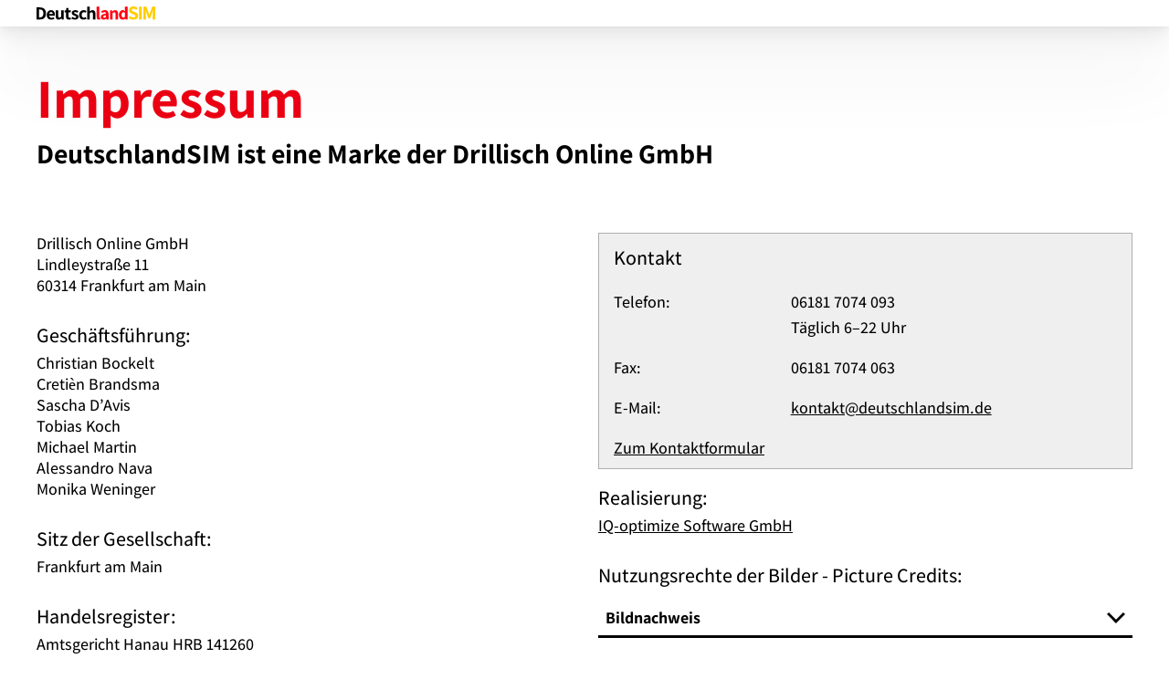

--- FILE ---
content_type: text/html; charset=UTF-8
request_url: https://service.deutschlandsim.de/public/impressum?_SID=miuker2kfg7j4ldcdrjqtqvub4
body_size: 6209
content:
<!DOCTYPE html>
<html lang="de">

    <head id="8e7ee0ca29e06e80c1dc6c">
        <meta charset="utf-8">
                <meta http-equiv="X-UA-Compatible" content="IE=edge">
<meta name="viewport" content="width=device-width, minimum-scale=1, shrink-to-fit=no">

<link rel="stylesheet" media="all" href="/408061/deutschlandsim/css/steuerung.scss.css.df827788ae5d0a82e20ab2adc3ef8254.css?version=1089439680">
<link rel="stylesheet" media="all" href="/408061/global/css/redmond/jquery-ui.css">
<link rel="icon" href="https://imagepool.deutschlandsim.de/v2/base/favicon/favicon.ico" sizes="any">
<link rel="icon" href="https://imagepool.deutschlandsim.de/v2/base/favicon/icon.svg" sizes="any" type="image/svg+xml">
<link rel="apple-touch-icon-precomposed" href="/408061/deutschlandsim/img/apple-icon57x57.png">
<link rel="apple-touch-icon-precomposed" sizes="72x72" href="/408061/deutschlandsim/img/apple-icon72x72.png">
<link rel="apple-touch-icon-precomposed" sizes="114x114" href="/408061/deutschlandsim/img/apple-icon114x114.png">
<link rel="apple-touch-icon-precomposed" sizes="144x144" href="/408061/deutschlandsim/img/apple-icon144x144.png">


<meta name="msapplication-TileColor" content="#ffffff">



<script src="/408061/global/js/generated/10-vendors.js"></script>
<script src="/408061/global/js/generated/20-global.js.1d17c959baefd8c667d04ba8e3a578a4.js"></script>
<script src="/408061/global/js/generated/30-depends_sie.js"></script>

<title>Persönliche Servicewelt</title>
<!-- PAGETAG_showImpressumPublic_408061 -->            <meta name="robots" content="index, follow">
            <link rel="canonical" href="https://service.deutschlandsim.de/public/impressum">            <!-- manifest -->
    <!-- manifest global  -->            </head>

                    
    <body
        id="PageshowImpressumPublic"
        class="p-showImpressumPublic"
    >
                        
    <script>
                        let pageSource = "";
        if ((pageSource == "pwa" && false == isProgressiveWebApp()) || !pageSource) {
            pageSource = "no_App";
        }
        var digitalData = {
            "page.id" : "",
            "page.name" : "/public/impressum",
            "page.type" : "public",
            "page.hierarchy" : "public|impressum",
            "page.domain" : "service.deutschlandsim.de",
            "page.source" : pageSource,
            "page.att" : "true",
            "product.category" : "",
            "product.type" : "",
            "product.quantity" : "",
            "product.productId" : "",
            "product.productName" : "",
            "product.eppixTariffId" : "",
            "product.eppixTariffName" : "",
            "product.eppixPackageId" : "",
            "product.eppixPackageName" : "",
            "product.dataVolume" : "",
            "product.dataSpeed" : "",
            "product.hardware.id" : "",
            "product.hardware.name" : "",
            "product.hardware.model" : "",
            "product.hardware.brand" : "",
            "product.hardware.articleClass" : "",
            "product.hardware.articleGroup" : "",
            "product.hardware.colour" : "",
            "product.3rd.ecommProdId" : "",
            "product.3rd.CAcategory" : "",
            "product.3rd.CAname" : "",
            "product.3rd.AWparts" : "",
            "product.price.basicFee" : "",
            "product.price.simBasicFee" : "",
            "product.price.effectiveBasicFee" : "",
            "product.price.serviceFee" : "",
            "product.price.hardwareOption" : "",
            "product.price.oneTimeHardware" : "",
            "product.price.shipping" : "",
            "product.price.tax" : "",
            "product.price.oneTimePayment" : "",
            "product.price.monthlyPayment" : "",
            "product.price.total" : "",
            "product.transactionId" : "",
            "action" : "",
            "checkout.step" : "",
            "checkout.name" : "",
            "campaign.channel" : "",
            "campaign.sId" : "",
            "campaign.partnerId" : "",
            "campaign.subPartnerId" : "",
            "campaign.channelId" : "",
            "campaign.productId" : "",
            "campaign.intcmp" : "",
            "customer.status" : "prospect",
            "customer.intern" : "",
            "customer.chash" : "e3b0c44298fc1c149afbf4c8996fb92427ae41e4649b934ca495991b7852b855",
            "customer.age" : "",
            "customer.contractStart" : "",
            "customer.contractEnd" : "",
            "customer.cancellationDate" : "",
            "customer.daysTillCancellation" : "",
            "customer.cancellationStatus" : "",
            "customer.contracttype" : "",
            "customer.agreementDataUsageRequired" : "false",
            "selfcare.eventCategory" : "",
            "selfcare.eventAction" : "",
            "selfcare.eventLabel" : "",
            "search.searchTerm" : "",
            "search.quicksearchTerm" : "",
            "search.resultClicked" : "",
            "search.resultCount" : "",
            "search.swSearchTerm" : "",
            "search.swQuicksearchTerm" : "",
            "search.swResultClicked" : "",
            "search.swResultCount" : "",
            "faq.topic" : "",
            "testing.abTestName" : "",
            "testing.abTestVar" : "",
            "link.teaser" : "",
            "link.teaserAction" : ""
        }
    </script>
    <div id="tealium-container" class="invisible" data-tealium-url="//tags.tiqcdn.com/utag/drillisch/deutschlandsim.de/prod/utag.js"></div>
                    
        <div id="loading">
    <div id="modalMask" class="modalMask hide">
        <div class="window">
            <div class="lds-spinner">
                <div></div>
                <div></div>
                <div></div>
                <div></div>
                <div></div>
                <div></div>
                <div></div>
                <div></div>
                <div></div>
                <div></div>
                <div></div>
                <div></div>
            </div>
            <br>
            wird geladen
        </div>
    </div>
</div>
                        <div id="scrollToTop"></div>
    
    
                <div id="appStoererMobil" class="appStoerer hide-tablet">
        <div class="row mx-auto">
            <div class="cute-12-phone">
                <svg viewBox="0 0 357 357"  width="19" height="19" class="appStoerer-close-icon"><g><g id="close"><polygon points="357,35.7 321.3,0 178.5,142.8 35.7,0 0,35.7 142.8,178.5 0,321.3 35.7,357 178.5,214.2 321.3,357 357,321.3     214.2,178.5   " /></g></g><g></g><g></g><g></g><g></g><g></g><g></g><g></g><g></g><g></g><g></g><g></g><g></g><g></g><g></g><g></g></svg>
                                                    <img alt="App Icon" title="App Icon" src="/408061/deutschlandsim/img/180x180.png" class="appStoerer-app-icon">
                
                <div class="appStoerer-text pt-3"><p>Alle Vorteile Ihrer persönlichen<br>Servicewelt in einer App</p></div>
                <div class="appStoerer-button">

                                                            
                        
    
    
                                    
    
    
        <a
                class="c-button my-2"
                
                
                href="https://play.google.com/store/apps/details?id=de.deutschlandsim.servicewelt"                title="Download"
                target="_blank"                
                                
             rel="noopener">Download</a>                </div>
            </div>
        </div>
    </div>
<script>
    $(document).ready( function() {
        function writeCookie (key, value, days) {
            var date = new Date();
            // Default at 365 days.
            days = days || 365;
            // Get unix milliseconds at current time plus number of days
            date.setTime(+ date + (days * 86400000)); //24 * 60 * 60 * 1000
            window.document.cookie = key + "=" + value + "; expires=" + date.toGMTString() + "; path=/";
            return value;
        }
        setTimeout(function(){
            if (document.cookie.indexOf("showAppStoerer=") >= 0) {
                $("#appStoererMobil").fadeOut();
            }
        });
        $(".appStoerer-close-icon").click(function() {
            writeCookie('showAppStoerer', true, 180);
            $("#appStoererMobil").fadeOut();
        });
    }, 300);
</script>


    <header>
    </header>

                <div class="e-public-main-navi-wrapper">
    <nav class="e-public-main-navi mx-auto">
        <div class="row mx-auto">
            <div class="e-public-main-navi-content cute-12-phone cute-12-tablet flex flex-direction-row">
                <a class="flex" href="/?_SID=miuker2kfg7j4ldcdrjqtqvub4">
                    <img class="e-public-main-navi-brand-logo" src="https://imagepool.deutschlandsim.de/servicewelt_v2/elements/navi/logo.svg" title="Zur Startseite">
                </a>
            </div>
        </div>
    </nav>
</div>
    
    
    <main id="main-content" class="l-main-content-public">
        <!-- main page content -->
        <div id="designContent" class="designStart">
            <div class="claimsw hide">
                
            </div>
            <div id="content">
                                    <div class="cute-12-tablet">
        










<div class="row my-6">
    <div class="cute-12-tablet">
        <div class="e-page_headline">
    <div class="row">
        <div class="cute-12-tablet">
                            <h2 class="l-page-headline mt-phone-4  mb-3">Impressum</h2>
                                        <p class="my-3 mb-4 l-page-subline">DeutschlandSIM ist eine Marke der Drillisch Online GmbH</p>
                    </div>
    </div>
</div>
    </div>
</div>

<div class="row my-4">
    <div class="cute-6-tablet">
        <p class="mb-5">Drillisch Online GmbH<br>Lindleystraße 11<br>60314 Frankfurt am Main</p>
        <h3 class="l-content-subline">Geschäftsführung:</h3>
        <p class="mb-5">Christian Bockelt<br>Cretièn Brandsma<br>Sascha D’Avis<br>Tobias Koch<br>Michael Martin<br>Alessandro Nava<br>Monika Weninger<br></p>
        <h3 class="l-content-subline">Sitz der Gesellschaft:</h3>
        <p class="mb-5">Frankfurt am Main</p>
        <h3 class="l-content-subline">Handelsregister:</h3>
        <p class="mb-5">Amtsgericht Hanau HRB 141260</p>
        <h3 class="l-content-subline">Umsatzsteuer<wbr>&shy;identifikationsnummer:</h3>
        <p class="mb-5">DE251219456</p>
        <h3 class="l-content-subline">WEEE-Reg.-Nr.:</h3>
        <p class="mb-5">DE 64222860 </p>
        <h3 class="l-content-subline">Aufsichtsbehörde</h3>
        <p class="mb-5">Bundesnetzagentur für Elektrizität, Gas, Telekommunikation, Post und Eisenbahnen<br>Tulpenfeld 4<br>53113 Bonn</p>
    </div>

    <div class="cute-6-tablet">
                    <div class="c-panel-highlight">
                <div class="c-panel-highlight-headline">
                    <h4 class="l-content-subline">Kontakt</h4>
                </div>
                <div class="c-panel-highlight-content">
                    <div class="row mb-3">
                        <div class="cute-4-phone">
                            Telefon:
                        </div>
                        <div class="cute-8-phone">
                                                             <p class="l-txt"><a href=tel:+4961817074093 class=noLoadingAnimation>06181 7074 093</a>
                                                                            <br>Täglich 6–22 Uhr
                                                                                            </p>
                        </div>
                        <div class="cute-4-phone">
                            Fax:
                        </div>
                        <div class="cute-8-phone">
                            <p class="l-txt">06181 7074 063</p>
                        </div>
                        <div class="cute-4-phone">
                            E-Mail:
                        </div>
                        <div class="cute-8-phone">
                            <a class="l-link noLoadingAnimation" href="mailto:kontakt@deutschlandsim.de">kontakt@deutschlandsim.de</a>
                        </div>
                    </div>

                    <div class="row">
                        <div class="cute-12-phone">
                                                        







        <a href="https://www.maxxim.de/kontakt#kontakt-formular"
                class="c-link"
        target="_blank"
        title=""
        
        
        
        
     rel="noopener">
        Zum Kontaktformular</a> 

                        </div>
                    </div>
                </div>
            </div>
        
        <h3 class="l-content-subline">Realisierung:</h3>
        <p class="mb-5">
            







        <a href="https://www.iq-optimize.de/"
                class="c-link"
        target="_blank"
        title=""
        
        
        
        
     rel="noopener">
        IQ-optimize Software GmbH</a> 

        </p>

        <h3 class="l-content-subline mb-3">Nutzungsrechte der Bilder - Picture Credits:</h3>
        <p class="l-txt"></p>

        


<details class="c-panel-v1 c-panel-v1-accordion"><summary class="c-panel-v1-headline p-2">
                    Bildnachweis
                </summary><div class="c-panel-v1-content-wrapper"><div class="c-panel-v1-content p-2"><p class="l-txt">Es werden Icons von
                    


            

    


        <a href="//www.flaticon.com/"
                class="c-link"
        target="_blank"
        title="https://www.flaticon.com/"
        
        
        
        
     rel="noopener">
        https://www.flaticon.com/</a> 

                    verwendet.</p><p class="l-txt">Autoren:</p><ul class="c-list c-list--ul"><li class="c-list-item">
                    Flaticon - Icon Works
            </li><li class="c-list-item"><a href="//www.flaticon.com/authors/freepik"
                class="c-link"
        target="_blank"
        title="Flaticon - Freepik"
        
        
        
        
     rel="noopener">
        Flaticon - Freepik</a></li><li class="c-list-item"><a href="//www.flaticon.com/authors/pixel-perfect"
                class="c-link"
        target="_blank"
        title="Flaticon - Pixel perfect"
        
        
        
        
     rel="noopener">
        Flaticon - Pixel perfect</a></li><li class="c-list-item"><a href="//www.flaticon.com/authors/google"
                class="c-link"
        target="_blank"
        title="Flaticon - Google"
        
        
        
        
     rel="noopener">
        Flaticon - Google</a></li><li class="c-list-item"><a href="//www.flaticon.com/authors/dave-gandy"
                class="c-link"
        target="_blank"
        title="Flaticon - Dave Gandy"
        
        
        
        
     rel="noopener">
        Flaticon - Dave Gandy</a></li><li class="c-list-item"><a href="//www.flaticon.com/authors/chanut"
                class="c-link"
        target="_blank"
        title="Flaticon - Chanut"
        
        
        
        
     rel="noopener">
        Flaticon - Chanut</a></li><li class="c-list-item"><a href="//www.flaticon.com/authors/smashicons"
                class="c-link"
        target="_blank"
        title="Flaticon - Smashicons"
        
        
        
        
     rel="noopener">
        Flaticon - Smashicons</a></li><li class="c-list-item"><a href="//www.flaticon.com/authors/those-icons"
                class="c-link"
        target="_blank"
        title="Flaticon - Those Icons"
        
        
        
        
     rel="noopener">
        Flaticon - Those Icons</a></li><li class="c-list-item"><a href="//www.flaticon.com/authors/dimitry-miroliubov"
                class="c-link"
        target="_blank"
        title="Flaticon - Dimitry Miroliubov"
        
        
        
        
     rel="noopener">
        Flaticon - Dimitry Miroliubov</a></li><li class="c-list-item"><a href="//www.flaticon.com/authors/gregor-cresnar"
                class="c-link"
        target="_blank"
        title="Flaticon - Gregor Cresnar"
        
        
        
        
     rel="noopener">
        Flaticon - Gregor Cresnar</a></li><li class="c-list-item"><a href="//www.flaticon.com/authors/roundicons"
                class="c-link"
        target="_blank"
        title="Flaticon - Roundicons"
        
        
        
        
     rel="noopener">
        Flaticon - Roundicons</a></li></ul></div></div></details>
    </div>
</div>

<div class="row mb-5">
    <div class="cute-12"><hr class="l-hr" /></div>
</div>

<div class="row">
    <div class="cute-12">
                
        <span class="font-weight-bold">Streitbeilegungsverfahren vor einer Verbraucherschlichtungsstelle</span>
        <p class="l-txt mb-5">Zur Einleitung eines außergerichtlichen Streitbeilegungsverfahrens über die in § 68 TKG genannten Fälle können Sie einen Antrag an die Schlichtungsstelle Telekommunikation der Bundesnetzagentur (Fehrbelliner Platz 3, 10707 Berlin; <a href="https://www.bundesnetzagentur.de" target="_blank" class="c-link" rel="noopener"><u>www.bundesnetzagentur.de</u></a> ) richten. An alternativen Streitbeilegungsverfahren vor anderen Verbraucherschlichtungsstellen nimmt die Drillisch Online GmbH nicht teil.</p>

        <span class="font-weight-bold">Haftungsausschluss</span>
        <p class="l-txt mb-5">Die Drillisch Online GmbH übernimmt für die Vollständigkeit, Korrektheit und Aktualität der auf dieser Website bereit gestellten Informationen keine Garantie.<br>Ausdrücklich und auch konkludent als fremde Inhalte gekennzeichnete Informationen sind von einer Haftung der Drillisch Online GmbH ausgeschlossen, da die Drillisch Online GmbH für die Vollständigkeit, Korrektheit, Aktualität, Rechtmäßigkeit und Urheberschaft der Inhalte nicht verantwortlich ist. Dies gilt auch für direkte und indirekte Verweise auf andere Websites.<br>Insbesondere behält sich die Drillisch Online GmbH das Recht vor, die bereitgestellten Informationen ohne vorherige Ankündigung zu ändern, zu ergänzen oder zu entfernen.<br>Schäden, die durch Datenverluste (bspw. im Zusammenhang mit der Erbringung von Dienstleistungen bei Zugang auf dieser Website oder bei der Nutzung von Dokumenten oder Informationen) oder fehlende Nutzungsmöglichkeiten entstehen, sind von einer Haftung gegenüber der Drillisch Online GmbH ausgeschlossen.<br>Die auf dieser Website bereit gestellten Inhalte unterliegen Urheber- und Leistungsschutzrechten. Eine Verwertung bedarf der vorherigen schriftlichen Zustimmung; es sei denn die Verwertung erstreckt sich lediglich auf den persönlichen, privaten und nicht kommerziellen Gebrauch. Bei Zuwiderhandlung sieht sich die Drillisch Online GmbH sowohl zu einer zivil- als auch strafrechtliche Verfolgung verpflichtet.</p>

        <span class="font-weight-bold">Kontaktstelle für Behörden nach Art. 11 Digital Service Act</span>
        <p class="l-txt mb-5">Die zentrale Kontaktstelle für Behörden nach Artikel 11 Digital Services Act (Verordnung (EU) 2022/2065) erreichen Sie <a href= "mailto:behoerdenkommunikation@drillisch-online.de" target="_blank" class="c-link" rel="noopener"><u>hier</u></a>. Die Kommunikation ist auf Deutsch und Englisch möglich.<br>Die Kontaktstelle dient ausschließlich der Kommunikation mit Behörden in Bezug auf die Anwendung des Digital Service Act. Behörden mit anderen Anliegen als in Bezug auf die Anwendung des Digital Service Act sowie Endkunden wenden sich bitte mit ihrem Anliegen an die bekannten bzw. hierfür angedachten Eingangskanäle.</p>

        <span class="font-weight-bold">Transparenzbericht nach Art. 15 Digital Services Act</span>
                            <p class="l-txt mb-5">Den Transparenzbericht 2024 nach Art. 15 Digital Services Act (Verordnung (EU) 2022/2065) erreichen Sie <a href="/public/transparenzbericht?_SID=miuker2kfg7j4ldcdrjqtqvub4" class="l-link"><u>hier</u></a>.</p>
        
        <span class="font-weight-bold">Elektronisches Hinweisgebersystem</span>
        <p class="l-txt mb-5">Mit der „Integrity Line“ stellen wir allen Mitarbeitenden sowie externen Personen, die in einem beruflichen Kontext mit der 1&1 AG stehen, einen geschützten Meldeweg für mögliche Compliance-Verstöße zur Verfügung. Zur „<a href="https://1und1.integrityline.com/frontpage" target="_blank" class="l-link" rel="noopener"><u>1&1 AG Integrity Line</u></a>“</p>
    </div>
</div>
    </div>
            </div>
        </div>
    </main>

    <footer id="footer" class="footer mt-6">
    <div class="row footer-content">
        <div class="cute-12-tablet">
                                    <div class="footerTextColor collapse" id="footnotes">
                <ol>
                                                        </ol>
            </div>

                        
<div class="footernavi">

        
                    <div class="navi-item">
                <a href="https://www.maxxim.de" target="_blank" onClick="ConfirmDialog('Sie werden zu unserer Marke maXXim weitergeleitet.',$(this));return false;" class="l-txt-small" rel="noopener">maXXim Webseite</a>
            </div>
        
                
        

                                    <div class="navi-item fussnotenlink-Hilfe & Informationen">
                    <a href="/public/hilfe_und_informationen?_SID=miuker2kfg7j4ldcdrjqtqvub4"  class="l-txt-small">Hilfe & Informationen</a>
                </div>
                                                <div class="navi-item fussnotenlink-Datenschutz">
                    <a href="/public/datenschutz?_SID=miuker2kfg7j4ldcdrjqtqvub4" target="_blank" class="l-txt-small" rel="noopener">Datenschutz</a>
                </div>
                                                <div class="navi-item fussnotenlink-Vertrag kündigen">
                    <a href="/public/contract/termination?_SID=miuker2kfg7j4ldcdrjqtqvub4"  class="l-txt-small">Vertrag kündigen</a>
                </div>
                                                                                                            <div class="navi-item fussnotenlink-Impressum">
                    <a href="/public/impressum?_SID=miuker2kfg7j4ldcdrjqtqvub4"  class="l-txt-small">Impressum</a>
                </div>
                    
    
</div>
            <p class="footerhinweis l-txt-small">Preisangaben inkl. MwSt.<br>Irrtümer und Änderungen vorbehalten.</p>
                            <p class="footerhinweis l-txt-small"><a href="https://www.handyvertrag.de/" target="_blank" rel="noopener">handyvertrag.de</a>&nbsp;|&nbsp;<a href="https://www.winsim.de/" target="_blank" rel="noopener">winSIM</a>&nbsp;|&nbsp;<a href="https://www.sim.de/" target="_blank" rel="noopener">sim.de</a></p>
                        
        <div class="AppStoreBannerFooter mb-3 mt-3 hide-tablet">
                    </div>

            <div id="scrollToFooter"></div>
            <div class="apple_overlay" id="overlay">
                <div class="contentWrap"></div>
            </div>
        </div>
    </div>
</footer>
    
        <div id="globalImageAchtung" class="hide">
        <img alt="Achtung Icon" title="Achtung Icon" src="/408061/global/img/icon/achtung.png">
    </div>
    

                




    


        <a href="#"
                class="c-overlay-link c-link c-overlay-link hide"
        
        title="Details"
        data-templateid="overlay-invalid-login-modal"
        
        
        
    >
        Details</a> 

    
<template id="overlay-invalid-login-modal"  >
    <slot name="headline">
                            Information
                    </slot><slot name="content">
                        Das Formular war eine längere Zeit ohne Aktivität. Daher ist aus sicherheitstechnischen Gründen die Gültigkeit des Formulars abgelaufen. Sie können sich in Ihre persönliche Servicewelt wie gewohnt anmelden.
            <div class="c-overlay-button-bar mt-3 mb-6"><a
                class="c-button"
                
                
                href="/?_SID=miuker2kfg7j4ldcdrjqtqvub4"                title="Schließen"
                                
                                
            >Schließen</a></div></slot></template>
                        <div id="naviBottom">
            </div>

    
        
    <div class="e-logout_timer py-2 hide">
        <div class="row">
            <div class="cute-12-phone">
                <div
                    id="logout-timer-seconds" class="right"
                    data-link="/renewSession"
                    data-timer="600"
                >







        <a href="#"
                class="c-link l-txt-small e-logout_timer-counter"
        
        title="Setzen Sie die Zeit zurück, nach der Sie automatisch abgemeldet werden."
        
        
        
        
    >
        Zeit neu starten</a> 

                    <span id="timer-object"
                          class="e-logout_timer-size l-txt-small txt-right inline-block">10:00</span>
                </div>
            </div>
        </div>
    </div>



        <div class="fake-backdrop"></div>
<dialog is="c-overlay" class="c-overlay" id="c-overlay">
    <div class="c-overlay-headline p-3 pr-6" slot="headline"></div>
    <div class="c-form-error-block hide"></div>
    <div class="c-overlay-content p-3" slot="content"></div>
    <a href="#" class="c-overlay-close c-overlay-close-icon m-3 " title="Dialog Schließen"></a>
</dialog>
                                                    <div class="e-back_to_top-container">
    <button class="e-back_to_top">
        Zurück an den Seitenanfang
        <span class="e-back_to_top-icon"></span>
    </button>
</div>        
                <!-- content pushed at 2025-07-28 15:00:00 -->
    </body>
</html>


--- FILE ---
content_type: text/css; charset=UTF-8
request_url: https://service.deutschlandsim.de/408061/deutschlandsim/css/steuerung.scss.css.df827788ae5d0a82e20ab2adc3ef8254.css?version=1089439680
body_size: 33957
content:
.bg-grey{background-color:#f6f6f6}/*! normalize.css v3.0.0 | MIT License | git.io/normalize */html{font-family:sans-serif;-ms-text-size-adjust:100%;-webkit-text-size-adjust:100%}body{margin:0}article,aside,details,figcaption,figure,footer,header,hgroup,main,nav,section,summary{display:block}audio,canvas,progress,video{display:inline-block;vertical-align:baseline}audio:not([controls]){display:none;height:0}[hidden],template{display:none}a{background:transparent}a:active,a:hover{outline:0}abbr[title]{border-bottom:1px dotted}b,strong{font-weight:bold}dfn{font-style:italic}h1{font-size:2em;margin:0.67em 0}mark{background:#ff0;color:#000}small{font-size:80%}sub,sup{font-size:75%;line-height:0;position:relative;vertical-align:baseline}sup{top:-0.5em}sub{bottom:-0.25em}img{border:0}svg:not(:root){overflow:hidden}figure{margin:1em 40px}hr{-moz-box-sizing:content-box;box-sizing:content-box;height:0}pre{overflow:auto}code,kbd,pre,samp{font-family:monospace, monospace;font-size:1em}button,input,optgroup,select,textarea{color:inherit;font:inherit;margin:0}button{overflow:visible}button,select{text-transform:none}button,html input[type="button"],input[type="reset"],input[type="submit"]{-webkit-appearance:button;cursor:pointer}button[disabled],html input[disabled]{cursor:default}button::-moz-focus-inner,input::-moz-focus-inner{border:0;padding:0}input{line-height:normal}input[type="checkbox"],input[type="radio"]{box-sizing:border-box;padding:0}input[type="number"]::-webkit-inner-spin-button,input[type="number"]::-webkit-outer-spin-button{height:auto}input[type="search"]{-webkit-appearance:textfield;-moz-box-sizing:content-box;-webkit-box-sizing:content-box;box-sizing:content-box}input[type="search"]::-webkit-search-cancel-button,input[type="search"]::-webkit-search-decoration{-webkit-appearance:none}fieldset{border:1px solid #c0c0c0;margin:0 2px;padding:0.35em 0.625em 0.75em}fieldset.fieldset--noBorder{border:none}legend{border:0;padding:0}textarea{overflow:auto}optgroup{font-weight:bold}table{border-collapse:collapse;border-spacing:0}td,th{padding:0}.nowrap{white-space:nowrap}/*!
 *
 * Cute Grids v1.0.1
 * Copyright 2014 Darren Newberry
 * http://www.cutegrids.com
 * Free to use under the MIT Licence
 * http://www.opensource.org/licenses/mit-license.php
 *
 * 2018-10-17 .cute-2_4 added for 5 columns rows
 * 2018-10-30 alle Zeilen mit einer Definition von .cute-2_4-*
 * => 82,98,111,124,160,176,189,202,239,255,268,281,319,335,348,361
 *
 */*,*:after,*:before{margin:0;padding:0;-webkit-box-sizing:border-box;-moz-box-sizing:border-box;box-sizing:border-box}.row{display:-ms-flexbox;display:flex;-ms-flex-wrap:wrap;flex-wrap:wrap;width:100%;max-width:1230px;margin:0 auto}.row .row{margin-left:-15px;margin-right:-15px;width:auto;-ms-flex:1 0 auto;flex:1}[class*='cute-']{position:relative;width:100%;padding-right:15px;padding-left:15px}[class*='cute-']:last-of-type{float:right}.row:after,.group:after,.clearfix:after{content:"";display:table;clear:both}.container:before,.container:after{display:table;content:" "}.container:after{clear:both}.left{float:left !important}.right{float:right !important}@media only screen{.cute-auto-phone{-ms-flex:0 0 auto;flex:0 0 auto;width:auto}.cute-1-phone{-ms-flex:0 0 8.3333333333333%;flex:0 0 8.3333333333333%;max-width:8.3333333333333%}.cute-2-phone{-ms-flex:0 0 16.666666666667%;flex:0 0 16.666666666667%;max-width:16.666666666667%}.cute-2_4-phone{-ms-flex:0 0 20%;flex:0 0 20%;max-width:20%}.cute-3-phone{-ms-flex:0 0 25%;flex:0 0 25%;max-width:25%}.cute-4-phone{-ms-flex:0 0 33.333333333333%;flex:0 0 33.333333333333%;max-width:33.333333333333%}.cute-5-phone{-ms-flex:0 0 41.666666666667%;flex:0 0 41.666666666667%;max-width:41.666666666667%}.cute-6-phone{-ms-flex:0 0 50%;flex:0 0 50%;max-width:50%}.cute-7-phone{-ms-flex:0 0 58.333333333333%;flex:0 0 58.333333333333%;max-width:58.333333333333%}.cute-8-phone{-ms-flex:0 0 66.666666666667%;flex:0 0 66.666666666667%;max-width:66.666666666667%}.cute-9-phone{-ms-flex:0 0 75%;flex:0 0 75%;max-width:75%}.cute-10-phone{-ms-flex:0 0 83.333333333333%;flex:0 0 83.333333333333%;max-width:83.333333333333%}.cute-11-phone{-ms-flex:0 0 91.666666666667%;flex:0 0 91.666666666667%;max-width:91.666666666667%}.cute-12-phone{-ms-flex:0 0 100%;flex:0 0 100%;max-width:100%}.cute-0-phone-offset{margin:0}.cute-1-phone-offset{margin-left:8.3333333333333%}.cute-2-phone-offset{margin-left:16.666666666667%}.cute-2_4-phone-offset{margin-left:20%}.cute-3-phone-offset{margin-left:25%}.cute-4-phone-offset{margin-left:33.333333333333%}.cute-5-phone-offset{margin-left:41.666666666667%}.cute-6-phone-offset{margin-left:50%}.cute-7-phone-offset{margin-left:58.333333333333%}.cute-8-phone-offset{margin-left:66.666666666667%}.cute-9-phone-offset{margin-left:75%}.cute-10-phone-offset{margin-left:83.333333333333%}.cute-11-phone-offset{margin-left:91.666666666667%}.center-phone{margin-left:auto;margin-right:auto;float:none !important}.uncenter-phone{margin-left:0;margin-right:0;float:left !important}.uncenter-phone.right{float:right !important}[class*='cute-'].phone-reset{margin-left:0;margin-right:0;left:auto;right:auto;float:left}}@media (min-width: 768px){.cute-auto-tablet{-ms-flex:0 0 auto;flex:0 0 auto;width:auto}.cute-1-tablet{-ms-flex:0 0 8.3333333333333%;flex:0 0 8.3333333333333%;max-width:8.3333333333333%}.cute-1_2-tablet{-ms-flex:0 0 14.28571428571429%;flex:0 0 14.28571428571429%;max-width:14.28571428571429%}.cute-2-tablet{-ms-flex:0 0 16.666666666667%;flex:0 0 16.666666666667%;max-width:16.666666666667%}.cute-2_4-tablet{-ms-flex:0 0 20%;flex:0 0 20%;max-width:20%}.cute-3-tablet{-ms-flex:0 0 25%;flex:0 0 25%;max-width:25%}.cute-4-tablet{-ms-flex:0 0 33.333333333333%;flex:0 0 33.333333333333%;max-width:33.333333333333%}.cute-5-tablet{-ms-flex:0 0 41.666666666667%;flex:0 0 41.666666666667%;max-width:41.666666666667%}.cute-6-tablet{-ms-flex:0 0 50%;flex:0 0 50%;max-width:50%}.cute-7-tablet{-ms-flex:0 0 58.333333333333%;flex:0 0 58.333333333333%;max-width:58.333333333333%}.cute-8-tablet{-ms-flex:0 0 66.666666666667%;flex:0 0 66.666666666667%;max-width:66.666666666667%}.cute-9-tablet{-ms-flex:0 0 75%;flex:0 0 75%;max-width:75%}.cute-10-tablet{-ms-flex:0 0 83.333333333333%;flex:0 0 83.333333333333%;max-width:83.333333333333%}.cute-11-tablet{-ms-flex:0 0 91.666666666667%;flex:0 0 91.666666666667%;max-width:91.666666666667%}.cute-12-tablet{-ms-flex:0 0 100%;flex:0 0 100%;max-width:100%}.cute-0-tablet-offset{margin:0}.cute-1-tablet-offset{margin-left:8.3333333333333%}.cute-2-tablet-offset{margin-left:16.666666666667%}.cute-2_4-tablet-offset{margin-left:20%}.cute-3-tablet-offset{margin-left:25%}.cute-4-tablet-offset{margin-left:33.333333333333%}.cute-5-tablet-offset{margin-left:41.666666666667%}.cute-6-tablet-offset{margin-left:50%}.cute-7-tablet-offset{margin-left:58.333333333333%}.cute-8-tablet-offset{margin-left:66.666666666667%}.cute-9-tablet-offset{margin-left:75%}.cute-10-tablet-offset{margin-left:83.333333333333%}.cute-11-tablet-offset{margin-left:91.666666666667%}.center-tablet{margin-left:auto;margin-right:auto;float:none !important}.uncenter-tablet{margin-left:0;margin-right:0;float:left !important}.uncenter-tablet.right{float:right !important}[class*='cute-'].tablet-reset{margin-left:0;margin-right:0;left:auto;right:auto;float:left}}@media (min-width: 992px){.cute-auto-laptop{-ms-flex:0 0 auto;flex:0 0 auto;width:auto}.cute-1-laptop{-ms-flex:0 0 8.3333333333333%;flex:0 0 8.3333333333333%;max-width:8.3333333333333%}.cute-2-laptop{-ms-flex:0 0 16.666666666667%;flex:0 0 16.666666666667%;max-width:16.666666666667%}.cute-2_4-laptop{-ms-flex:0 0 20%;flex:0 0 20%;max-width:20%}.cute-3-laptop{-ms-flex:0 0 25%;flex:0 0 25%;max-width:25%}.cute-4-laptop{-ms-flex:0 0 33.333333333333%;flex:0 0 33.333333333333%;max-width:33.333333333333%}.cute-5-laptop{-ms-flex:0 0 41.666666666667%;flex:0 0 41.666666666667%;max-width:41.666666666667%}.cute-6-laptop{-ms-flex:0 0 50%;flex:0 0 50%;max-width:50%}.cute-7-laptop{-ms-flex:0 0 58.333333333333%;flex:0 0 58.333333333333%;max-width:58.333333333333%}.cute-8-laptop{-ms-flex:0 0 66.666666666667%;flex:0 0 66.666666666667%;max-width:66.666666666667%}.cute-9-laptop{-ms-flex:0 0 75%;flex:0 0 75%;max-width:75%}.cute-10-laptop{-ms-flex:0 0 83.333333333333%;flex:0 0 83.333333333333%;max-width:83.333333333333%}.cute-11-laptop{-ms-flex:0 0 91.666666666667%;flex:0 0 91.666666666667%;max-width:91.666666666667%}.cute-12-laptop{-ms-flex:0 0 100%;flex:0 0 100%;max-width:100%}.cute-0-laptop-offset{margin:0}.cute-1-laptop-offset{margin-left:8.3333333333333%}.cute-2-laptop-offset{margin-left:16.666666666667%}.cute-2_4-laptop-offset{margin-left:20%}.cute-3-laptop-offset{margin-left:25%}.cute-4-laptop-offset{margin-left:33.333333333333%}.cute-5-laptop-offset{margin-left:41.666666666667%}.cute-6-laptop-offset{margin-left:50%}.cute-7-laptop-offset{margin-left:58.333333333333%}.cute-8-laptop-offset{margin-left:66.666666666667%}.cute-9-laptop-offset{margin-left:75%}.cute-10-laptop-offset{margin-left:83.333333333333%}.cute-11-laptop-offset{margin-left:91.666666666667%}.center-laptop{margin-left:auto;margin-right:auto;float:none !important}.uncenter-laptop{margin-left:0;margin-right:0;float:left !important}.uncenter-laptop.right{float:right !important}[class*='cute-'].laptop-reset{margin-left:0;margin-right:0;left:auto;right:auto;float:left}}.show-desktop{display:none}@media (min-width: 1200px){.cute-auto-desktop{-ms-flex:0 0 auto;flex:0 0 auto;width:auto}.cute-1-desktop{-ms-flex:0 0 8.3333333333333%;flex:0 0 8.3333333333333%;max-width:8.3333333333333%}.cute-2-desktop{-ms-flex:0 0 16.666666666667%;flex:0 0 16.666666666667%;max-width:16.666666666667%}.cute-2_4-desktop{-ms-flex:0 0 20%;flex:0 0 20%;max-width:20%}.cute-3-desktop{-ms-flex:0 0 25%;flex:0 0 25%;max-width:25%}.cute-4-desktop{-ms-flex:0 0 33.333333333333%;flex:0 0 33.333333333333%;max-width:33.333333333333%}.cute-5-desktop{-ms-flex:0 0 41.666666666667%;flex:0 0 41.666666666667%;max-width:41.666666666667%}.cute-6-desktop{-ms-flex:0 0 50%;flex:0 0 50%;max-width:50%}.cute-7-desktop{-ms-flex:0 0 58.333333333333%;flex:0 0 58.333333333333%;max-width:58.333333333333%}.cute-8-desktop{-ms-flex:0 0 66.666666666667%;flex:0 0 66.666666666667%;max-width:66.666666666667%}.cute-9-desktop{-ms-flex:0 0 75%;flex:0 0 75%;max-width:75%}.cute-10-desktop{-ms-flex:0 0 83.333333333333%;flex:0 0 83.333333333333%;max-width:83.333333333333%}.cute-11-desktop{-ms-flex:0 0 91.666666666667%;flex:0 0 91.666666666667%;max-width:91.666666666667%}.cute-12-desktop{-ms-flex:0 0 100%;flex:0 0 100%;max-width:100%}.cute-0-desktop-offset{margin:0}.cute-1-desktop-offset{margin-left:8.3333333333333%}.cute-2-desktop-offset{margin-left:16.666666666667%}.cute-2_4-desktop-offset{margin-left:20%}.cute-3-desktop-offset{margin-left:25%}.cute-4-desktop-offset{margin-left:33.333333333333%}.cute-5-desktop-offset{margin-left:41.666666666667%}.cute-6-desktop-offset{margin-left:50%}.cute-7-desktop-offset{margin-left:58.333333333333%}.cute-8-desktop-offset{margin-left:66.666666666667%}.cute-9-desktop-offset{margin-left:75%}.cute-10-desktop-offset{margin-left:83.333333333333%}.cute-11-desktop-offset{margin-left:91.666666666667%}.center-desktop{margin-left:auto;margin-right:auto;float:none !important}.uncenter-desktop{margin-left:0;margin-right:0;float:left !important}.uncenter-desktop.right{float:right !important}[class*='cute-'].desktop-reset{margin-left:0;margin-right:0;left:auto;right:auto;float:left}}@media (max-width: 479px){.cute-100{width:100%;flex:0 0 100%;max-width:100%}}.show-phone,.show-tablet,.show-laptop,.show-desktop{display:none !important}.hide-phone{display:block !important}@media (max-width: 767px){.hide-phone{display:none !important}.show-phone{display:block !important}}@media (min-width: 768px){.hide-tablet{display:none !important}.show-tablet{display:block !important}}@media (min-width: 992px){.hide-laptop{display:none !important}.show-laptop{display:block !important}}@media (min-width: 1200px){.hide-desktop{display:none !important}.show-desktop{display:block !important}}.responsive-img{display:block;height:auto;max-width:100% !important}@media (max-width: 767px){.table-respond{width:100%;overflow-x:scroll;overflow-y:hidden}}@media (min-width: 480px){.cute-1-phone-push{order:2}.cute-1-phone-pull{order:1}.cute-2-phone-push{order:2}.cute-2-phone-pull{order:1}.cute-3-phone-push{order:2}.cute-3-phone-pull{order:1}.cute-4-phone-push{order:2}.cute-4-phone-pull{order:1}.cute-5-phone-push{order:2}.cute-5-phone-pull{order:1}.cute-6-phone-push{order:2}.cute-6-phone-pull{order:1}.cute-7-phone-push{order:2}.cute-7-phone-pull{order:1}.cute-8-phone-push{order:2}.cute-8-phone-pull{order:1}.cute-9-phone-push{order:2}.cute-9-phone-pull{order:1}.cute-10-phone-push{order:2}.cute-10-phone-pull{order:1}.cute-11-phone-push{order:2}.cute-11-phone-pull{order:1}.cute-12-phone-push{order:2}.cute-12-phone-pull{order:1}}@media (min-width: 768px){.cute-1-tablet-push{order:2}.cute-1-tablet-pull{order:1}.cute-2-tablet-push{order:2}.cute-2-tablet-pull{order:1}.cute-3-tablet-push{order:2}.cute-3-tablet-pull{order:1}.cute-4-tablet-push{order:2}.cute-4-tablet-pull{order:1}.cute-5-tablet-push{order:2}.cute-5-tablet-pull{order:1}.cute-6-tablet-push{order:2}.cute-6-tablet-pull{order:1}.cute-7-tablet-push{order:2}.cute-7-tablet-pull{order:1}.cute-8-tablet-push{order:2}.cute-8-tablet-pull{order:1}.cute-9-tablet-push{order:2}.cute-9-tablet-pull{order:1}.cute-10-tablet-push{order:2}.cute-10-tablet-pull{order:1}.cute-11-tablet-push{order:2}.cute-11-tablet-pull{order:1}.cute-12-tablet-push{order:2}.cute-12-tablet-pull{order:1}}@media (min-width: 992px){.cute-1-laptop-push{order:2}.cute-1-laptop-pull{order:1}.cute-2-laptop-push{order:2}.cute-2-laptop-pull{order:1}.cute-3-laptop-push{order:2}.cute-3-laptop-pull{order:1}.cute-4-laptop-push{order:2}.cute-4-laptop-pull{order:1}.cute-5-laptop-push{order:2}.cute-5-laptop-pull{order:1}.cute-6-laptop-push{order:2}.cute-6-laptop-pull{order:1}.cute-7-laptop-push{order:2}.cute-7-laptop-pull{order:1}.cute-8-laptop-push{order:2}.cute-8-laptop-pull{order:1}.cute-9-laptop-push{order:2}.cute-9-laptop-pull{order:1}.cute-10-laptop-push{order:2}.cute-10-laptop-pull{order:1}.cute-11-laptop-push{order:2}.cute-11-laptop-pull{order:1}.cute-12-laptop-push{order:2}.cute-12-laptop-pull{order:1}}@media (min-width: 1200px){.cute-1-desktop-push{order:2}.cute-1-desktop-pull{order:1}.cute-2-desktop-push{order:2}.cute-2-desktop-pull{order:1}.cute-3-desktop-push{order:2}.cute-3-desktop-pull{order:1}.cute-4-desktop-push{order:2}.cute-4-desktop-pull{order:1}.cute-5-desktop-push{order:2}.cute-5-desktop-pull{order:1}.cute-6-desktop-push{order:2}.cute-6-desktop-pull{order:1}.cute-7-desktop-push{order:2}.cute-7-desktop-pull{order:1}.cute-8-desktop-push{order:2}.cute-8-desktop-pull{order:1}.cute-9-desktop-push{order:2}.cute-9-desktop-pull{order:1}.cute-10-desktop-push{order:2}.cute-10-desktop-pull{order:1}.cute-11-desktop-push{order:2}.cute-11-desktop-pull{order:1}.cute-12-desktop-push{order:2}.cute-12-desktop-pull{order:1}}.bg-primary{background-color:#FFCD00 !important}.bg-primary--100{background-color:#ffd733 !important}.bg-primary--200{background-color:#ffcd00 !important}.bg-primary--300{background-color:#cca400 !important}.bg-secondary{background-color:#EB0013 !important}.bg-secondary--100{background-color:#ef3342 !important}.bg-secondary--200{background-color:#eb0013 !important;color:#fff}.bg-secondary--300{background-color:#bc000f !important;color:#fff}.bg-tertiary{background-color:#000 !important}.bg-tertiary--100{background-color:#333 !important;color:#fff}.bg-tertiary--200{background-color:#000 !important;color:#fff}.bg-tertiary--300{background-color:#000 !important;color:#fff}.bg-quaternary{background-color:hotpink !important}.bg-quaternary--100{background-color:#ff87c3 !important}.bg-quaternary--200{background-color:hotpink !important}.bg-quaternary--300{background-color:#cc5490 !important;color:#fff}.bg-body{background-color:#000 !important}.bg-body--100{background-color:#333 !important;color:#fff}.bg-body--200{background-color:#000 !important;color:#fff}.bg-body--300{background-color:#000 !important;color:#fff}.bg-grey-light{background-color:#AFAFAF !important}.bg-grey-light--100{background-color:#bfbfbf !important}.bg-grey-light--200{background-color:#afafaf !important}.bg-grey-light--300{background-color:#8c8c8c !important}.bg-grey-medium{background-color:#525252 !important}.bg-grey-medium--100{background-color:#757575 !important;color:#fff}.bg-grey-medium--200{background-color:#525252 !important;color:#fff}.bg-grey-medium--300{background-color:#424242 !important;color:#fff}.bg-grey-dark{background-color:#000 !important}.bg-grey-dark--100{background-color:#333 !important;color:#fff}.bg-grey-dark--200{background-color:#000 !important;color:#fff}.bg-grey-dark--300{background-color:#000 !important;color:#fff}.bg-black{background-color:#000 !important}.bg-black--100{background-color:#333 !important;color:#fff}.bg-black--200{background-color:#000 !important;color:#fff}.bg-black--300{background-color:#000 !important;color:#fff}.bg-white{background-color:#fff !important}.bg-white--100{background-color:#fff !important}.bg-white--200{background-color:#fff !important}.bg-white--300{background-color:#ccc !important}.bg-signal{background-color:#B40202 !important}.bg-signal--100{background-color:#c33535 !important;color:#fff}.bg-signal--200{background-color:#b40202 !important;color:#fff}.bg-signal--300{background-color:#900202 !important;color:#fff}.bg-success{background-color:#3c763d !important}.bg-success--100{background-color:#639164 !important;color:#fff}.bg-success--200{background-color:#3c763d !important;color:#fff}.bg-success--300{background-color:#305e31 !important;color:#fff}.bg-info{background-color:#072ef6 !important}.bg-info--100{background-color:#3958f8 !important;color:#fff}.bg-info--200{background-color:#072ef6 !important;color:#fff}.bg-info--300{background-color:#0625c5 !important;color:#fff}.bg-warning{background-color:#F0B602 !important}.bg-warning--100{background-color:#f3c535 !important}.bg-warning--200{background-color:#f0b602 !important}.bg-warning--300{background-color:#c09202 !important}.bg-transparent{background-color:transparent !important}.bg-transparent--100{background-color:rgba(255,255,255,0.2) !important}.bg-transparent--200{background-color:transparent !important;color:#fff}.bg-transparent--300{background-color:rgba(0,0,0,0.2) !important;color:#fff}.txt-primary{color:#FFCD00 !important}.txt-primary--100{color:#ffd733 !important}.txt-primary--200{color:#ffcd00 !important}.txt-primary--300{color:#cca400 !important}.txt-secondary{color:#EB0013 !important}.txt-secondary--100{color:#ef3342 !important}.txt-secondary--200{color:#eb0013 !important}.txt-secondary--300{color:#bc000f !important}.txt-tertiary{color:#000 !important}.txt-tertiary--100{color:#333 !important}.txt-tertiary--200{color:#000 !important}.txt-tertiary--300{color:#000 !important}.txt-quaternary{color:hotpink !important}.txt-quaternary--100{color:#ff87c3 !important}.txt-quaternary--200{color:hotpink !important}.txt-quaternary--300{color:#cc5490 !important}.txt-body{color:#000 !important}.txt-body--100{color:#333 !important}.txt-body--200{color:#000 !important}.txt-body--300{color:#000 !important}.txt-grey-light{color:#AFAFAF !important}.txt-grey-light--100{color:#bfbfbf !important}.txt-grey-light--200{color:#afafaf !important}.txt-grey-light--300{color:#8c8c8c !important}.txt-grey-medium{color:#525252 !important}.txt-grey-medium--100{color:#757575 !important}.txt-grey-medium--200{color:#525252 !important}.txt-grey-medium--300{color:#424242 !important}.txt-grey-dark{color:#000 !important}.txt-grey-dark--100{color:#333 !important}.txt-grey-dark--200{color:#000 !important}.txt-grey-dark--300{color:#000 !important}.txt-black{color:#000 !important}.txt-black--100{color:#333 !important}.txt-black--200{color:#000 !important}.txt-black--300{color:#000 !important}.txt-white{color:#fff !important}.txt-white--100{color:#fff !important}.txt-white--200{color:#fff !important}.txt-white--300{color:#ccc !important}.txt-signal{color:#B40202 !important}.txt-signal--100{color:#c33535 !important}.txt-signal--200{color:#b40202 !important}.txt-signal--300{color:#900202 !important}.txt-success{color:#3c763d !important}.txt-success--100{color:#639164 !important}.txt-success--200{color:#3c763d !important}.txt-success--300{color:#305e31 !important}.txt-info{color:#072ef6 !important}.txt-info--100{color:#3958f8 !important}.txt-info--200{color:#072ef6 !important}.txt-info--300{color:#0625c5 !important}.txt-warning{color:#F0B602 !important}.txt-warning--100{color:#f3c535 !important}.txt-warning--200{color:#f0b602 !important}.txt-warning--300{color:#c09202 !important}.txt-transparent{color:transparent !important}.txt-transparent--100{color:rgba(255,255,255,0.2) !important}.txt-transparent--200{color:transparent !important}.txt-transparent--300{color:rgba(0,0,0,0.2) !important}.signalColor{color:#B40202}.txt-left{text-align:left !important}.txt-right{text-align:right !important}.txt-center{text-align:center !important}.block{display:block !important}.flex{display:flex !important}.inline{display:inline !important}.inline-block{display:inline-block !important}.inline-flex{display:inline-flex !important}.relative{position:relative !important}.absolute{position:absolute !important}.static{position:static !important}.align-items-start{align-items:start}.align-items-end{align-items:end}.align-items-center{align-items:center}.align-items-baseline{align-items:baseline}.align-items-stretch{align-items:stretch}.justify-content-start{justify-content:start}.justify-content-end{justify-content:end}.justify-content-center{justify-content:center}.justify-content-space-between{justify-content:space-between}.justify-content-space-around{justify-content:space-around}.justify-content-space-evenly{justify-content:space-evenly}.flex-direction-row{flex-direction:row}.flex-direction-row-reverse{flex-direction:row-reverse}.flex-direction-column{flex-direction:column}.flex-direction-column-reverse{flex-direction:column-reverse}.flex-wrap-nowrap{flex-wrap:nowrap}.flex-wrap-wrap{flex-wrap:wrap}.flex-wrap-wrap-reverse{flex-wrap:wrap-reverse}@media (max-width: 767px){.txt-phone-left{text-align:left !important}.txt-phone-right{text-align:right !important}.txt-phone-center{text-align:center !important}.block-phone{display:block !important}.flex-phone{display:flex !important}.inline-phone{display:inline !important}.inline-block-phone{display:inline-block !important}.inline-flex-phone{display:inline-flex !important}.relative-phone{position:relative !important}.absolute-phone{position:absolute !important}.static-phone{position:static !important}}@media (min-width: 768px){.txt-tablet-left{text-align:left !important}.txt-tablet-right{text-align:right !important}.txt-tablet-center{text-align:center !important}.block-tablet{display:block !important}.flex-tablet{display:flex !important}.inline-tablet{display:inline !important}.inline-block-tablet{display:inline-block !important}.inline-flex-tablet{display:inline-flex !important}.relative-tablet{position:relative !important}.absolute-tablet{position:absolute !important}.static-tablet{position:static !important}}@media (min-width: 992px){.txt-laptop-left{text-align:left !important}.txt-laptop-right{text-align:right !important}.txt-laptop-center{text-align:center !important}.block-laptop{display:block !important}.flex-laptop{display:flex !important}.inline-laptop{display:inline !important}.inline-block-laptop{display:inline-block !important}.inline-flex-laptop{display:inline-flex !important}.relative-laptop{position:relative !important}.absolute-laptop{position:absolute !important}.static-laptop{position:static !important}}@media (min-width: 1200px){.txt-desktop-left{text-align:left !important}.txt-desktop-right{text-align:right !important}.txt-desktop-center{text-align:center !important}.block-desktop{display:block !important}.flex-desktop{display:flex !important}.inline-desktop{display:inline !important}.inline-block-desktop{display:inline-block !important}.inline-flex-desktop{display:inline-flex !important}.relative-desktop{position:relative !important}.absolute-desktop{position:absolute !important}.static-desktop{position:static !important}}.cursor-pointer{cursor:pointer !important}.cursor-default{cursor:default !important}.no-scroll{position:fixed !important;overflow:hidden !important}.hide{display:none !important}.hidden{border:0 !important;clip:rect(0 0 0 0) !important;height:1px !important;margin:-1px !important;overflow:hidden !important;padding:0 !important;position:absolute !important;width:1px !important}.invisible{visibility:hidden !important}.vertical_center{top:50%;transform:translateY(-50%)}.horizontal_center{left:50%;transform:translateX(-50%)}.vertical-and-horizontal_center{top:50%;left:50%;transform:translate(-50%, -50%)}.fit-content{width:fit-content !important}.crop-text{display:-webkit-box;-webkit-line-clamp:1;-webkit-box-orient:vertical;overflow:hidden}.width-100{width:100% !important}.m-auto{margin:auto !important}.mt-auto,.my-auto{margin-top:auto !important}.mr-auto,.mx-auto{margin-right:auto !important}.mb-auto,.my-auto{margin-bottom:auto !important}.ml-auto,.mx-auto{margin-left:auto !important}.m-0{margin:0 !important}.mt-0,.my-0{margin-top:0 !important}.mr-0,.mx-0{margin-right:0 !important}.mb-0,.c-list--inline .c-list-item,.c-list--inline .l-external li,.l-external .c-list--inline li,.my-0{margin-bottom:0 !important}.ml-0,.mx-0{margin-left:0 !important}.m-1{margin:.25rem !important}.mt-1,.my-1{margin-top:.25rem !important}.mr-1,.mx-1{margin-right:.25rem !important}.mb-1,.my-1{margin-bottom:.25rem !important}.ml-1,.mx-1{margin-left:.25rem !important}.m-2{margin:.5rem !important}.mt-2,.my-2{margin-top:.5rem !important}.mr-2,.mx-2{margin-right:.5rem !important}.mb-2,.my-2{margin-bottom:.5rem !important}.ml-2,.mx-2{margin-left:.5rem !important}.m-3{margin:1rem !important}.mt-3,.my-3{margin-top:1rem !important}.mr-3,.c-list--inline .c-list-item,.c-list--inline .l-external li,.l-external .c-list--inline li,.mx-3{margin-right:1rem !important}.mb-3,.my-3{margin-bottom:1rem !important}.ml-3,.mx-3{margin-left:1rem !important}.m-4{margin:1.5rem !important}.mt-4,.my-4{margin-top:1.5rem !important}.mr-4,.mx-4{margin-right:1.5rem !important}.mb-4,.my-4{margin-bottom:1.5rem !important}.ml-4,.mx-4{margin-left:1.5rem !important}.m-5{margin:2rem !important}.mt-5,.my-5{margin-top:2rem !important}.mr-5,.mx-5{margin-right:2rem !important}.mb-5,.my-5{margin-bottom:2rem !important}.ml-5,.mx-5{margin-left:2rem !important}.m-6{margin:3rem !important}.mt-6,.my-6{margin-top:3rem !important}.mr-6,.mx-6{margin-right:3rem !important}.mb-6,.my-6{margin-bottom:3rem !important}.ml-6,.mx-6{margin-left:3rem !important}.m-7{margin:4.5rem !important}.mt-7,.my-7{margin-top:4.5rem !important}.mr-7,.mx-7{margin-right:4.5rem !important}.mb-7,.my-7{margin-bottom:4.5rem !important}.ml-7,.mx-7{margin-left:4.5rem !important}.m-8{margin:6.75rem !important}.mt-8,.my-8{margin-top:6.75rem !important}.mr-8,.mx-8{margin-right:6.75rem !important}.mb-8,.my-8{margin-bottom:6.75rem !important}.ml-8,.mx-8{margin-left:6.75rem !important}.m-9{margin:10.125rem !important}.mt-9,.my-9{margin-top:10.125rem !important}.mr-9,.mx-9{margin-right:10.125rem !important}.mb-9,.my-9{margin-bottom:10.125rem !important}.ml-9,.mx-9{margin-left:10.125rem !important}.m-10{margin:15.25rem !important}.mt-10,.my-10{margin-top:15.25rem !important}.mr-10,.mx-10{margin-right:15.25rem !important}.mb-10,.my-10{margin-bottom:15.25rem !important}.ml-10,.mx-10{margin-left:15.25rem !important}.p-0{padding:0 !important}.pt-0,.py-0{padding-top:0 !important}.pr-0,.px-0{padding-right:0 !important}.pb-0,.py-0{padding-bottom:0 !important}.pl-0,.px-0{padding-left:0 !important}.p-1{padding:.25rem !important}.pt-1,.py-1{padding-top:.25rem !important}.pr-1,.px-1{padding-right:.25rem !important}.pb-1,.py-1{padding-bottom:.25rem !important}.pl-1,.px-1{padding-left:.25rem !important}.p-2{padding:.5rem !important}.pt-2,.py-2{padding-top:.5rem !important}.pr-2,.px-2{padding-right:.5rem !important}.pb-2,.py-2{padding-bottom:.5rem !important}.pl-2,.px-2{padding-left:.5rem !important}.p-3{padding:1rem !important}.pt-3,.py-3{padding-top:1rem !important}.pr-3,.px-3{padding-right:1rem !important}.pb-3,.py-3{padding-bottom:1rem !important}.pl-3,.px-3{padding-left:1rem !important}.p-4{padding:1.5rem !important}.pt-4,.py-4{padding-top:1.5rem !important}.pr-4,.px-4{padding-right:1.5rem !important}.pb-4,.py-4{padding-bottom:1.5rem !important}.pl-4,.px-4{padding-left:1.5rem !important}.p-5{padding:2rem !important}.pt-5,.py-5{padding-top:2rem !important}.pr-5,.px-5{padding-right:2rem !important}.pb-5,.py-5{padding-bottom:2rem !important}.pl-5,.px-5{padding-left:2rem !important}.p-6{padding:3rem !important}.pt-6,.py-6{padding-top:3rem !important}.pr-6,.px-6{padding-right:3rem !important}.pb-6,.py-6{padding-bottom:3rem !important}.pl-6,.px-6{padding-left:3rem !important}.p-7{padding:4.5rem !important}.pt-7,.py-7{padding-top:4.5rem !important}.pr-7,.px-7{padding-right:4.5rem !important}.pb-7,.py-7{padding-bottom:4.5rem !important}.pl-7,.px-7{padding-left:4.5rem !important}.p-8{padding:6.75rem !important}.pt-8,.py-8{padding-top:6.75rem !important}.pr-8,.px-8{padding-right:6.75rem !important}.pb-8,.py-8{padding-bottom:6.75rem !important}.pl-8,.px-8{padding-left:6.75rem !important}.p-9{padding:10.125rem !important}.pt-9,.py-9{padding-top:10.125rem !important}.pr-9,.px-9{padding-right:10.125rem !important}.pb-9,.py-9{padding-bottom:10.125rem !important}.pl-9,.px-9{padding-left:10.125rem !important}.p-10{padding:15.25rem !important}.pt-10,.py-10{padding-top:15.25rem !important}.pr-10,.px-10{padding-right:15.25rem !important}.pb-10,.py-10{padding-bottom:15.25rem !important}.pl-10,.px-10{padding-left:15.25rem !important}.nm-0{margin:0 !important}.nmt-0,.nmy-0{margin-top:0 !important}.nmr-0,.nmx-0{margin-right:0 !important}.nmb-0,.nmy-0{margin-bottom:0 !important}.nml-0,.nmx-0{margin-left:0 !important}.nm-1{margin:-.25rem !important}.nmt-1,.nmy-1{margin-top:-.25rem !important}.nmr-1,.nmx-1{margin-right:-.25rem !important}.nmb-1,.nmy-1{margin-bottom:-.25rem !important}.nml-1,.nmx-1{margin-left:-.25rem !important}.nm-2{margin:-.5rem !important}.nmt-2,.nmy-2{margin-top:-.5rem !important}.nmr-2,.nmx-2{margin-right:-.5rem !important}.nmb-2,.nmy-2{margin-bottom:-.5rem !important}.nml-2,.nmx-2{margin-left:-.5rem !important}.nm-3{margin:-1rem !important}.nmt-3,.nmy-3{margin-top:-1rem !important}.nmr-3,.nmx-3{margin-right:-1rem !important}.nmb-3,.nmy-3{margin-bottom:-1rem !important}.nml-3,.nmx-3{margin-left:-1rem !important}.nm-4{margin:-1.5rem !important}.nmt-4,.nmy-4{margin-top:-1.5rem !important}.nmr-4,.nmx-4{margin-right:-1.5rem !important}.nmb-4,.nmy-4{margin-bottom:-1.5rem !important}.nml-4,.nmx-4{margin-left:-1.5rem !important}.nm-5{margin:-2rem !important}.nmt-5,.nmy-5{margin-top:-2rem !important}.nmr-5,.nmx-5{margin-right:-2rem !important}.nmb-5,.nmy-5{margin-bottom:-2rem !important}.nml-5,.nmx-5{margin-left:-2rem !important}.nm-6{margin:-3rem !important}.nmt-6,.nmy-6{margin-top:-3rem !important}.nmr-6,.nmx-6{margin-right:-3rem !important}.nmb-6,.nmy-6{margin-bottom:-3rem !important}.nml-6,.nmx-6{margin-left:-3rem !important}.nm-7{margin:-4.5rem !important}.nmt-7,.nmy-7{margin-top:-4.5rem !important}.nmr-7,.nmx-7{margin-right:-4.5rem !important}.nmb-7,.nmy-7{margin-bottom:-4.5rem !important}.nml-7,.nmx-7{margin-left:-4.5rem !important}.nm-8{margin:-6.75rem !important}.nmt-8,.nmy-8{margin-top:-6.75rem !important}.nmr-8,.nmx-8{margin-right:-6.75rem !important}.nmb-8,.nmy-8{margin-bottom:-6.75rem !important}.nml-8,.nmx-8{margin-left:-6.75rem !important}.nm-9{margin:-10.125rem !important}.nmt-9,.nmy-9{margin-top:-10.125rem !important}.nmr-9,.nmx-9{margin-right:-10.125rem !important}.nmb-9,.nmy-9{margin-bottom:-10.125rem !important}.nml-9,.nmx-9{margin-left:-10.125rem !important}.nm-10{margin:-15.25rem !important}.nmt-10,.nmy-10{margin-top:-15.25rem !important}.nmr-10,.nmx-10{margin-right:-15.25rem !important}.nmb-10,.nmy-10{margin-bottom:-15.25rem !important}.nml-10,.nmx-10{margin-left:-15.25rem !important}@media (max-width: 767px){.m-phone-auto{margin:auto !important}.mt-phone-auto,.my-phone-auto{margin-top:auto !important}.m-phone-auto,.mx-phone-auto{margin-right:auto !important}.mb-phone-auto,.my-phone-auto{margin-bottom:auto !important}.ml-phone-auto,.mx-phone-auto{margin-left:auto !important}.m-phone-0{margin:0 !important}.mt-phone-0,.my-phone-0{margin-top:0 !important}.mr-phone-0,.mx-phone-0{margin-right:0 !important}.mb-phone-0,.my-phone-0{margin-bottom:0 !important}.ml-phone-0,.mx-phone-0{margin-left:0 !important}.m-phone-1{margin:.25rem !important}.mt-phone-1,.my-phone-1{margin-top:.25rem !important}.mr-phone-1,.mx-phone-1{margin-right:.25rem !important}.mb-phone-1,.my-phone-1{margin-bottom:.25rem !important}.ml-phone-1,.mx-phone-1{margin-left:.25rem !important}.m-phone-2{margin:.5rem !important}.mt-phone-2,.my-phone-2{margin-top:.5rem !important}.mr-phone-2,.mx-phone-2{margin-right:.5rem !important}.mb-phone-2,.my-phone-2{margin-bottom:.5rem !important}.ml-phone-2,.mx-phone-2{margin-left:.5rem !important}.m-phone-3{margin:1rem !important}.mt-phone-3,.my-phone-3{margin-top:1rem !important}.mr-phone-3,.mx-phone-3{margin-right:1rem !important}.mb-phone-3,.my-phone-3{margin-bottom:1rem !important}.ml-phone-3,.mx-phone-3{margin-left:1rem !important}.m-phone-4{margin:1.5rem !important}.mt-phone-4,.my-phone-4{margin-top:1.5rem !important}.mr-phone-4,.mx-phone-4{margin-right:1.5rem !important}.mb-phone-4,.my-phone-4{margin-bottom:1.5rem !important}.ml-phone-4,.mx-phone-4{margin-left:1.5rem !important}.m-phone-5{margin:2rem !important}.mt-phone-5,.my-phone-5{margin-top:2rem !important}.mr-phone-5,.mx-phone-5{margin-right:2rem !important}.mb-phone-5,.my-phone-5{margin-bottom:2rem !important}.ml-phone-5,.mx-phone-5{margin-left:2rem !important}.m-phone-6{margin:3rem !important}.mt-phone-6,.my-phone-6{margin-top:3rem !important}.mr-phone-6,.mx-phone-6{margin-right:3rem !important}.mb-phone-6,.my-phone-6{margin-bottom:3rem !important}.ml-phone-6,.mx-phone-6{margin-left:3rem !important}.m-phone-7{margin:4.5rem !important}.mt-phone-7,.my-phone-7{margin-top:4.5rem !important}.mr-phone-7,.mx-phone-7{margin-right:4.5rem !important}.mb-phone-7,.my-phone-7{margin-bottom:4.5rem !important}.ml-phone-7,.mx-phone-7{margin-left:4.5rem !important}.m-phone-8{margin:6.75rem !important}.mt-phone-8,.my-phone-8{margin-top:6.75rem !important}.mr-phone-8,.mx-phone-8{margin-right:6.75rem !important}.mb-phone-8,.my-phone-8{margin-bottom:6.75rem !important}.ml-phone-8,.mx-phone-8{margin-left:6.75rem !important}.m-phone-9{margin:10.125rem !important}.mt-phone-9,.my-phone-9{margin-top:10.125rem !important}.mr-phone-9,.mx-phone-9{margin-right:10.125rem !important}.mb-phone-9,.my-phone-9{margin-bottom:10.125rem !important}.ml-phone-9,.mx-phone-9{margin-left:10.125rem !important}.m-phone-10{margin:15.25rem !important}.mt-phone-10,.my-phone-10{margin-top:15.25rem !important}.mr-phone-10,.mx-phone-10{margin-right:15.25rem !important}.mb-phone-10,.my-phone-10{margin-bottom:15.25rem !important}.ml-phone-10,.mx-phone-10{margin-left:15.25rem !important}.p-phone-0{padding:0 !important}.pt-phone-0,.py-phone-0{padding-top:0 !important}.pr-phone-0,.px-phone-0{padding-right:0 !important}.pb-phone-0,.py-phone-0{padding-bottom:0 !important}.pl-phone-0,.px-phone-0{padding-left:0 !important}.p-phone-1{padding:.25rem !important}.pt-phone-1,.py-phone-1{padding-top:.25rem !important}.pr-phone-1,.px-phone-1{padding-right:.25rem !important}.pb-phone-1,.py-phone-1{padding-bottom:.25rem !important}.pl-phone-1,.px-phone-1{padding-left:.25rem !important}.p-phone-2{padding:.5rem !important}.pt-phone-2,.py-phone-2{padding-top:.5rem !important}.pr-phone-2,.px-phone-2{padding-right:.5rem !important}.pb-phone-2,.py-phone-2{padding-bottom:.5rem !important}.pl-phone-2,.px-phone-2{padding-left:.5rem !important}.p-phone-3{padding:1rem !important}.pt-phone-3,.py-phone-3{padding-top:1rem !important}.pr-phone-3,.px-phone-3{padding-right:1rem !important}.pb-phone-3,.py-phone-3{padding-bottom:1rem !important}.pl-phone-3,.px-phone-3{padding-left:1rem !important}.p-phone-4{padding:1.5rem !important}.pt-phone-4,.py-phone-4{padding-top:1.5rem !important}.pr-phone-4,.px-phone-4{padding-right:1.5rem !important}.pb-phone-4,.py-phone-4{padding-bottom:1.5rem !important}.pl-phone-4,.px-phone-4{padding-left:1.5rem !important}.p-phone-5{padding:2rem !important}.pt-phone-5,.py-phone-5{padding-top:2rem !important}.pr-phone-5,.px-phone-5{padding-right:2rem !important}.pb-phone-5,.py-phone-5{padding-bottom:2rem !important}.pl-phone-5,.px-phone-5{padding-left:2rem !important}.p-phone-6{padding:3rem !important}.pt-phone-6,.py-phone-6{padding-top:3rem !important}.pr-phone-6,.px-phone-6{padding-right:3rem !important}.pb-phone-6,.py-phone-6{padding-bottom:3rem !important}.pl-phone-6,.px-phone-6{padding-left:3rem !important}.p-phone-7{padding:4.5rem !important}.pt-phone-7,.py-phone-7{padding-top:4.5rem !important}.pr-phone-7,.px-phone-7{padding-right:4.5rem !important}.pb-phone-7,.py-phone-7{padding-bottom:4.5rem !important}.pl-phone-7,.px-phone-7{padding-left:4.5rem !important}.p-phone-8{padding:6.75rem !important}.pt-phone-8,.py-phone-8{padding-top:6.75rem !important}.pr-phone-8,.px-phone-8{padding-right:6.75rem !important}.pb-phone-8,.py-phone-8{padding-bottom:6.75rem !important}.pl-phone-8,.px-phone-8{padding-left:6.75rem !important}.p-phone-9{padding:10.125rem !important}.pt-phone-9,.py-phone-9{padding-top:10.125rem !important}.pr-phone-9,.px-phone-9{padding-right:10.125rem !important}.pb-phone-9,.py-phone-9{padding-bottom:10.125rem !important}.pl-phone-9,.px-phone-9{padding-left:10.125rem !important}.p-phone-10{padding:15.25rem !important}.pt-phone-10,.py-phone-10{padding-top:15.25rem !important}.pr-phone-10,.px-phone-10{padding-right:15.25rem !important}.pb-phone-10,.py-phone-10{padding-bottom:15.25rem !important}.pl-phone-10,.px-phone-10{padding-left:15.25rem !important}.nm-phone-0{margin:0 !important}.nmt-phone-0,.nmy-phone-0{margin-top:0 !important}.nmr-phone-0,.nmx-phone-0{margin-right:0 !important}.nmb-phone-0,.nmy-phone-0{margin-bottom:0 !important}.nml-phone-0,.nmx-phone-0{margin-left:0 !important}.nm-phone-1{margin:-.25rem !important}.nmt-phone-1,.nmy-phone-1{margin-top:-.25rem !important}.nmr-phone-1,.nmx-phone-1{margin-right:-.25rem !important}.nmb-phone-1,.nmy-phone-1{margin-bottom:-.25rem !important}.nml-phone-1,.nmx-phone-1{margin-left:-.25rem !important}.nm-phone-2{margin:-.5rem !important}.nmt-phone-2,.nmy-phone-2{margin-top:-.5rem !important}.nmr-phone-2,.nmx-phone-2{margin-right:-.5rem !important}.nmb-phone-2,.nmy-phone-2{margin-bottom:-.5rem !important}.nml-phone-2,.nmx-phone-2{margin-left:-.5rem !important}.nm-phone-3{margin:-1rem !important}.nmt-phone-3,.nmy-phone-3{margin-top:-1rem !important}.nmr-phone-3,.nmx-phone-3{margin-right:-1rem !important}.nmb-phone-3,.nmy-phone-3{margin-bottom:-1rem !important}.nml-phone-3,.nmx-phone-3{margin-left:-1rem !important}.nm-phone-4{margin:-1.5rem !important}.nmt-phone-4,.nmy-phone-4{margin-top:-1.5rem !important}.nmr-phone-4,.nmx-phone-4{margin-right:-1.5rem !important}.nmb-phone-4,.nmy-phone-4{margin-bottom:-1.5rem !important}.nml-phone-4,.nmx-phone-4{margin-left:-1.5rem !important}.nm-phone-5{margin:-2rem !important}.nmt-phone-5,.nmy-phone-5{margin-top:-2rem !important}.nmr-phone-5,.nmx-phone-5{margin-right:-2rem !important}.nmb-phone-5,.nmy-phone-5{margin-bottom:-2rem !important}.nml-phone-5,.nmx-phone-5{margin-left:-2rem !important}.nm-phone-6{margin:-3rem !important}.nmt-phone-6,.nmy-phone-6{margin-top:-3rem !important}.nmr-phone-6,.nmx-phone-6{margin-right:-3rem !important}.nmb-phone-6,.nmy-phone-6{margin-bottom:-3rem !important}.nml-phone-6,.nmx-phone-6{margin-left:-3rem !important}.nm-phone-7{margin:-4.5rem !important}.nmt-phone-7,.nmy-phone-7{margin-top:-4.5rem !important}.nmr-phone-7,.nmx-phone-7{margin-right:-4.5rem !important}.nmb-phone-7,.nmy-phone-7{margin-bottom:-4.5rem !important}.nml-phone-7,.nmx-phone-7{margin-left:-4.5rem !important}.nm-phone-8{margin:-6.75rem !important}.nmt-phone-8,.nmy-phone-8{margin-top:-6.75rem !important}.nmr-phone-8,.nmx-phone-8{margin-right:-6.75rem !important}.nmb-phone-8,.nmy-phone-8{margin-bottom:-6.75rem !important}.nml-phone-8,.nmx-phone-8{margin-left:-6.75rem !important}.nm-phone-9{margin:-10.125rem !important}.nmt-phone-9,.nmy-phone-9{margin-top:-10.125rem !important}.nmr-phone-9,.nmx-phone-9{margin-right:-10.125rem !important}.nmb-phone-9,.nmy-phone-9{margin-bottom:-10.125rem !important}.nml-phone-9,.nmx-phone-9{margin-left:-10.125rem !important}.nm-phone-10{margin:-15.25rem !important}.nmt-phone-10,.nmy-phone-10{margin-top:-15.25rem !important}.nmr-phone-10,.nmx-phone-10{margin-right:-15.25rem !important}.nmb-phone-10,.nmy-phone-10{margin-bottom:-15.25rem !important}.nml-phone-10,.nmx-phone-10{margin-left:-15.25rem !important}}@media (min-width: 768px){.m-tablet-auto{margin:auto !important}.mt-tablet-auto,.my-tablet-auto{margin-top:auto !important}.m-tablet-auto,.mx-tablet-auto{margin-right:auto !important}.mb-tablet-auto,.my-tablet-auto{margin-bottom:auto !important}.ml-tablet-auto,.mx-tablet-auto{margin-left:auto !important}.m-tablet-0{margin:0 !important}.mt-tablet-0,.my-tablet-0{margin-top:0 !important}.mr-tablet-0,.mx-tablet-0{margin-right:0 !important}.mb-tablet-0,.my-tablet-0{margin-bottom:0 !important}.ml-tablet-0,.mx-tablet-0{margin-left:0 !important}.m-tablet-1{margin:.25rem !important}.mt-tablet-1,.my-tablet-1{margin-top:.25rem !important}.mr-tablet-1,.mx-tablet-1{margin-right:.25rem !important}.mb-tablet-1,.my-tablet-1{margin-bottom:.25rem !important}.ml-tablet-1,.mx-tablet-1{margin-left:.25rem !important}.m-tablet-2{margin:.5rem !important}.mt-tablet-2,.my-tablet-2{margin-top:.5rem !important}.mr-tablet-2,.mx-tablet-2{margin-right:.5rem !important}.mb-tablet-2,.my-tablet-2{margin-bottom:.5rem !important}.ml-tablet-2,.mx-tablet-2{margin-left:.5rem !important}.m-tablet-3{margin:1rem !important}.mt-tablet-3,.my-tablet-3{margin-top:1rem !important}.mr-tablet-3,.mx-tablet-3{margin-right:1rem !important}.mb-tablet-3,.my-tablet-3{margin-bottom:1rem !important}.ml-tablet-3,.mx-tablet-3{margin-left:1rem !important}.m-tablet-4{margin:1.5rem !important}.mt-tablet-4,.my-tablet-4{margin-top:1.5rem !important}.mr-tablet-4,.mx-tablet-4{margin-right:1.5rem !important}.mb-tablet-4,.my-tablet-4{margin-bottom:1.5rem !important}.ml-tablet-4,.mx-tablet-4{margin-left:1.5rem !important}.m-tablet-5{margin:2rem !important}.mt-tablet-5,.my-tablet-5{margin-top:2rem !important}.mr-tablet-5,.mx-tablet-5{margin-right:2rem !important}.mb-tablet-5,.my-tablet-5{margin-bottom:2rem !important}.ml-tablet-5,.mx-tablet-5{margin-left:2rem !important}.m-tablet-6{margin:3rem !important}.mt-tablet-6,.my-tablet-6{margin-top:3rem !important}.mr-tablet-6,.mx-tablet-6{margin-right:3rem !important}.mb-tablet-6,.my-tablet-6{margin-bottom:3rem !important}.ml-tablet-6,.mx-tablet-6{margin-left:3rem !important}.m-tablet-7{margin:4.5rem !important}.mt-tablet-7,.my-tablet-7{margin-top:4.5rem !important}.mr-tablet-7,.mx-tablet-7{margin-right:4.5rem !important}.mb-tablet-7,.my-tablet-7{margin-bottom:4.5rem !important}.ml-tablet-7,.mx-tablet-7{margin-left:4.5rem !important}.m-tablet-8{margin:6.75rem !important}.mt-tablet-8,.my-tablet-8{margin-top:6.75rem !important}.mr-tablet-8,.mx-tablet-8{margin-right:6.75rem !important}.mb-tablet-8,.my-tablet-8{margin-bottom:6.75rem !important}.ml-tablet-8,.mx-tablet-8{margin-left:6.75rem !important}.m-tablet-9{margin:10.125rem !important}.mt-tablet-9,.my-tablet-9{margin-top:10.125rem !important}.mr-tablet-9,.mx-tablet-9{margin-right:10.125rem !important}.mb-tablet-9,.my-tablet-9{margin-bottom:10.125rem !important}.ml-tablet-9,.mx-tablet-9{margin-left:10.125rem !important}.m-tablet-10{margin:15.25rem !important}.mt-tablet-10,.my-tablet-10{margin-top:15.25rem !important}.mr-tablet-10,.mx-tablet-10{margin-right:15.25rem !important}.mb-tablet-10,.my-tablet-10{margin-bottom:15.25rem !important}.ml-tablet-10,.mx-tablet-10{margin-left:15.25rem !important}.p-tablet-0{padding:0 !important}.pt-tablet-0,.py-tablet-0{padding-top:0 !important}.pr-tablet-0,.px-tablet-0{padding-right:0 !important}.pb-tablet-0,.py-tablet-0{padding-bottom:0 !important}.pl-tablet-0,.px-tablet-0{padding-left:0 !important}.p-tablet-1{padding:.25rem !important}.pt-tablet-1,.py-tablet-1{padding-top:.25rem !important}.pr-tablet-1,.px-tablet-1{padding-right:.25rem !important}.pb-tablet-1,.py-tablet-1{padding-bottom:.25rem !important}.pl-tablet-1,.px-tablet-1{padding-left:.25rem !important}.p-tablet-2{padding:.5rem !important}.pt-tablet-2,.py-tablet-2{padding-top:.5rem !important}.pr-tablet-2,.px-tablet-2{padding-right:.5rem !important}.pb-tablet-2,.py-tablet-2{padding-bottom:.5rem !important}.pl-tablet-2,.px-tablet-2{padding-left:.5rem !important}.p-tablet-3{padding:1rem !important}.pt-tablet-3,.py-tablet-3{padding-top:1rem !important}.pr-tablet-3,.px-tablet-3{padding-right:1rem !important}.pb-tablet-3,.py-tablet-3{padding-bottom:1rem !important}.pl-tablet-3,.px-tablet-3{padding-left:1rem !important}.p-tablet-4{padding:1.5rem !important}.pt-tablet-4,.py-tablet-4{padding-top:1.5rem !important}.pr-tablet-4,.px-tablet-4{padding-right:1.5rem !important}.pb-tablet-4,.py-tablet-4{padding-bottom:1.5rem !important}.pl-tablet-4,.px-tablet-4{padding-left:1.5rem !important}.p-tablet-5{padding:2rem !important}.pt-tablet-5,.py-tablet-5{padding-top:2rem !important}.pr-tablet-5,.px-tablet-5{padding-right:2rem !important}.pb-tablet-5,.py-tablet-5{padding-bottom:2rem !important}.pl-tablet-5,.px-tablet-5{padding-left:2rem !important}.p-tablet-6{padding:3rem !important}.pt-tablet-6,.py-tablet-6{padding-top:3rem !important}.pr-tablet-6,.px-tablet-6{padding-right:3rem !important}.pb-tablet-6,.py-tablet-6{padding-bottom:3rem !important}.pl-tablet-6,.px-tablet-6{padding-left:3rem !important}.p-tablet-7{padding:4.5rem !important}.pt-tablet-7,.py-tablet-7{padding-top:4.5rem !important}.pr-tablet-7,.px-tablet-7{padding-right:4.5rem !important}.pb-tablet-7,.py-tablet-7{padding-bottom:4.5rem !important}.pl-tablet-7,.px-tablet-7{padding-left:4.5rem !important}.p-tablet-8{padding:6.75rem !important}.pt-tablet-8,.py-tablet-8{padding-top:6.75rem !important}.pr-tablet-8,.px-tablet-8{padding-right:6.75rem !important}.pb-tablet-8,.py-tablet-8{padding-bottom:6.75rem !important}.pl-tablet-8,.px-tablet-8{padding-left:6.75rem !important}.p-tablet-9{padding:10.125rem !important}.pt-tablet-9,.py-tablet-9{padding-top:10.125rem !important}.pr-tablet-9,.px-tablet-9{padding-right:10.125rem !important}.pb-tablet-9,.py-tablet-9{padding-bottom:10.125rem !important}.pl-tablet-9,.px-tablet-9{padding-left:10.125rem !important}.p-tablet-10{padding:15.25rem !important}.pt-tablet-10,.py-tablet-10{padding-top:15.25rem !important}.pr-tablet-10,.px-tablet-10{padding-right:15.25rem !important}.pb-tablet-10,.py-tablet-10{padding-bottom:15.25rem !important}.pl-tablet-10,.px-tablet-10{padding-left:15.25rem !important}.nm-tablet-0{margin:0 !important}.nmt-tablet-0,.nmy-tablet-0{margin-top:0 !important}.nmr-tablet-0,.nmx-tablet-0{margin-right:0 !important}.nmb-tablet-0,.nmy-tablet-0{margin-bottom:0 !important}.nml-tablet-0,.nmx-tablet-0{margin-left:0 !important}.nm-tablet-1{margin:-.25rem !important}.nmt-tablet-1,.nmy-tablet-1{margin-top:-.25rem !important}.nmr-tablet-1,.nmx-tablet-1{margin-right:-.25rem !important}.nmb-tablet-1,.nmy-tablet-1{margin-bottom:-.25rem !important}.nml-tablet-1,.nmx-tablet-1{margin-left:-.25rem !important}.nm-tablet-2{margin:-.5rem !important}.nmt-tablet-2,.nmy-tablet-2{margin-top:-.5rem !important}.nmr-tablet-2,.nmx-tablet-2{margin-right:-.5rem !important}.nmb-tablet-2,.nmy-tablet-2{margin-bottom:-.5rem !important}.nml-tablet-2,.nmx-tablet-2{margin-left:-.5rem !important}.nm-tablet-3{margin:-1rem !important}.nmt-tablet-3,.nmy-tablet-3{margin-top:-1rem !important}.nmr-tablet-3,.nmx-tablet-3{margin-right:-1rem !important}.nmb-tablet-3,.nmy-tablet-3{margin-bottom:-1rem !important}.nml-tablet-3,.nmx-tablet-3{margin-left:-1rem !important}.nm-tablet-4{margin:-1.5rem !important}.nmt-tablet-4,.nmy-tablet-4{margin-top:-1.5rem !important}.nmr-tablet-4,.nmx-tablet-4{margin-right:-1.5rem !important}.nmb-tablet-4,.nmy-tablet-4{margin-bottom:-1.5rem !important}.nml-tablet-4,.nmx-tablet-4{margin-left:-1.5rem !important}.nm-tablet-5{margin:-2rem !important}.nmt-tablet-5,.nmy-tablet-5{margin-top:-2rem !important}.nmr-tablet-5,.nmx-tablet-5{margin-right:-2rem !important}.nmb-tablet-5,.nmy-tablet-5{margin-bottom:-2rem !important}.nml-tablet-5,.nmx-tablet-5{margin-left:-2rem !important}.nm-tablet-6{margin:-3rem !important}.nmt-tablet-6,.nmy-tablet-6{margin-top:-3rem !important}.nmr-tablet-6,.nmx-tablet-6{margin-right:-3rem !important}.nmb-tablet-6,.nmy-tablet-6{margin-bottom:-3rem !important}.nml-tablet-6,.nmx-tablet-6{margin-left:-3rem !important}.nm-tablet-7{margin:-4.5rem !important}.nmt-tablet-7,.nmy-tablet-7{margin-top:-4.5rem !important}.nmr-tablet-7,.nmx-tablet-7{margin-right:-4.5rem !important}.nmb-tablet-7,.nmy-tablet-7{margin-bottom:-4.5rem !important}.nml-tablet-7,.nmx-tablet-7{margin-left:-4.5rem !important}.nm-tablet-8{margin:-6.75rem !important}.nmt-tablet-8,.nmy-tablet-8{margin-top:-6.75rem !important}.nmr-tablet-8,.nmx-tablet-8{margin-right:-6.75rem !important}.nmb-tablet-8,.nmy-tablet-8{margin-bottom:-6.75rem !important}.nml-tablet-8,.nmx-tablet-8{margin-left:-6.75rem !important}.nm-tablet-9{margin:-10.125rem !important}.nmt-tablet-9,.nmy-tablet-9{margin-top:-10.125rem !important}.nmr-tablet-9,.nmx-tablet-9{margin-right:-10.125rem !important}.nmb-tablet-9,.nmy-tablet-9{margin-bottom:-10.125rem !important}.nml-tablet-9,.nmx-tablet-9{margin-left:-10.125rem !important}.nm-tablet-10{margin:-15.25rem !important}.nmt-tablet-10,.nmy-tablet-10{margin-top:-15.25rem !important}.nmr-tablet-10,.nmx-tablet-10{margin-right:-15.25rem !important}.nmb-tablet-10,.nmy-tablet-10{margin-bottom:-15.25rem !important}.nml-tablet-10,.nmx-tablet-10{margin-left:-15.25rem !important}}@media (min-width: 992px){.m-laptop-auto{margin:auto !important}.mt-laptop-auto,.my-laptop-auto{margin-top:auto !important}.m-laptop-auto,.mx-laptop-auto{margin-right:auto !important}.mb-laptop-auto,.my-laptop-auto{margin-bottom:auto !important}.ml-laptop-auto,.mx-laptop-auto{margin-left:auto !important}.m-laptop-0{margin:0 !important}.mt-laptop-0,.my-laptop-0{margin-top:0 !important}.mr-laptop-0,.mx-laptop-0{margin-right:0 !important}.mb-laptop-0,.my-laptop-0{margin-bottom:0 !important}.ml-laptop-0,.mx-laptop-0{margin-left:0 !important}.m-laptop-1{margin:.25rem !important}.mt-laptop-1,.my-laptop-1{margin-top:.25rem !important}.mr-laptop-1,.mx-laptop-1{margin-right:.25rem !important}.mb-laptop-1,.my-laptop-1{margin-bottom:.25rem !important}.ml-laptop-1,.mx-laptop-1{margin-left:.25rem !important}.m-laptop-2{margin:.5rem !important}.mt-laptop-2,.my-laptop-2{margin-top:.5rem !important}.mr-laptop-2,.mx-laptop-2{margin-right:.5rem !important}.mb-laptop-2,.my-laptop-2{margin-bottom:.5rem !important}.ml-laptop-2,.mx-laptop-2{margin-left:.5rem !important}.m-laptop-3{margin:1rem !important}.mt-laptop-3,.my-laptop-3{margin-top:1rem !important}.mr-laptop-3,.mx-laptop-3{margin-right:1rem !important}.mb-laptop-3,.my-laptop-3{margin-bottom:1rem !important}.ml-laptop-3,.mx-laptop-3{margin-left:1rem !important}.m-laptop-4{margin:1.5rem !important}.mt-laptop-4,.my-laptop-4{margin-top:1.5rem !important}.mr-laptop-4,.mx-laptop-4{margin-right:1.5rem !important}.mb-laptop-4,.my-laptop-4{margin-bottom:1.5rem !important}.ml-laptop-4,.mx-laptop-4{margin-left:1.5rem !important}.m-laptop-5{margin:2rem !important}.mt-laptop-5,.my-laptop-5{margin-top:2rem !important}.mr-laptop-5,.mx-laptop-5{margin-right:2rem !important}.mb-laptop-5,.my-laptop-5{margin-bottom:2rem !important}.ml-laptop-5,.mx-laptop-5{margin-left:2rem !important}.m-laptop-6{margin:3rem !important}.mt-laptop-6,.my-laptop-6{margin-top:3rem !important}.mr-laptop-6,.mx-laptop-6{margin-right:3rem !important}.mb-laptop-6,.my-laptop-6{margin-bottom:3rem !important}.ml-laptop-6,.mx-laptop-6{margin-left:3rem !important}.m-laptop-7{margin:4.5rem !important}.mt-laptop-7,.my-laptop-7{margin-top:4.5rem !important}.mr-laptop-7,.mx-laptop-7{margin-right:4.5rem !important}.mb-laptop-7,.my-laptop-7{margin-bottom:4.5rem !important}.ml-laptop-7,.mx-laptop-7{margin-left:4.5rem !important}.m-laptop-8{margin:6.75rem !important}.mt-laptop-8,.my-laptop-8{margin-top:6.75rem !important}.mr-laptop-8,.mx-laptop-8{margin-right:6.75rem !important}.mb-laptop-8,.my-laptop-8{margin-bottom:6.75rem !important}.ml-laptop-8,.mx-laptop-8{margin-left:6.75rem !important}.m-laptop-9{margin:10.125rem !important}.mt-laptop-9,.my-laptop-9{margin-top:10.125rem !important}.mr-laptop-9,.mx-laptop-9{margin-right:10.125rem !important}.mb-laptop-9,.my-laptop-9{margin-bottom:10.125rem !important}.ml-laptop-9,.mx-laptop-9{margin-left:10.125rem !important}.m-laptop-10{margin:15.25rem !important}.mt-laptop-10,.my-laptop-10{margin-top:15.25rem !important}.mr-laptop-10,.mx-laptop-10{margin-right:15.25rem !important}.mb-laptop-10,.my-laptop-10{margin-bottom:15.25rem !important}.ml-laptop-10,.mx-laptop-10{margin-left:15.25rem !important}.p-laptop-0{padding:0 !important}.pt-laptop-0,.py-laptop-0{padding-top:0 !important}.pr-laptop-0,.px-laptop-0{padding-right:0 !important}.pb-laptop-0,.py-laptop-0{padding-bottom:0 !important}.pl-laptop-0,.px-laptop-0{padding-left:0 !important}.p-laptop-1{padding:.25rem !important}.pt-laptop-1,.py-laptop-1{padding-top:.25rem !important}.pr-laptop-1,.px-laptop-1{padding-right:.25rem !important}.pb-laptop-1,.py-laptop-1{padding-bottom:.25rem !important}.pl-laptop-1,.px-laptop-1{padding-left:.25rem !important}.p-laptop-2{padding:.5rem !important}.pt-laptop-2,.py-laptop-2{padding-top:.5rem !important}.pr-laptop-2,.px-laptop-2{padding-right:.5rem !important}.pb-laptop-2,.py-laptop-2{padding-bottom:.5rem !important}.pl-laptop-2,.px-laptop-2{padding-left:.5rem !important}.p-laptop-3{padding:1rem !important}.pt-laptop-3,.py-laptop-3{padding-top:1rem !important}.pr-laptop-3,.px-laptop-3{padding-right:1rem !important}.pb-laptop-3,.py-laptop-3{padding-bottom:1rem !important}.pl-laptop-3,.px-laptop-3{padding-left:1rem !important}.p-laptop-4{padding:1.5rem !important}.pt-laptop-4,.py-laptop-4{padding-top:1.5rem !important}.pr-laptop-4,.px-laptop-4{padding-right:1.5rem !important}.pb-laptop-4,.py-laptop-4{padding-bottom:1.5rem !important}.pl-laptop-4,.px-laptop-4{padding-left:1.5rem !important}.p-laptop-5{padding:2rem !important}.pt-laptop-5,.py-laptop-5{padding-top:2rem !important}.pr-laptop-5,.px-laptop-5{padding-right:2rem !important}.pb-laptop-5,.py-laptop-5{padding-bottom:2rem !important}.pl-laptop-5,.px-laptop-5{padding-left:2rem !important}.p-laptop-6{padding:3rem !important}.pt-laptop-6,.py-laptop-6{padding-top:3rem !important}.pr-laptop-6,.px-laptop-6{padding-right:3rem !important}.pb-laptop-6,.py-laptop-6{padding-bottom:3rem !important}.pl-laptop-6,.px-laptop-6{padding-left:3rem !important}.p-laptop-7{padding:4.5rem !important}.pt-laptop-7,.py-laptop-7{padding-top:4.5rem !important}.pr-laptop-7,.px-laptop-7{padding-right:4.5rem !important}.pb-laptop-7,.py-laptop-7{padding-bottom:4.5rem !important}.pl-laptop-7,.px-laptop-7{padding-left:4.5rem !important}.p-laptop-8{padding:6.75rem !important}.pt-laptop-8,.py-laptop-8{padding-top:6.75rem !important}.pr-laptop-8,.px-laptop-8{padding-right:6.75rem !important}.pb-laptop-8,.py-laptop-8{padding-bottom:6.75rem !important}.pl-laptop-8,.px-laptop-8{padding-left:6.75rem !important}.p-laptop-9{padding:10.125rem !important}.pt-laptop-9,.py-laptop-9{padding-top:10.125rem !important}.pr-laptop-9,.px-laptop-9{padding-right:10.125rem !important}.pb-laptop-9,.py-laptop-9{padding-bottom:10.125rem !important}.pl-laptop-9,.px-laptop-9{padding-left:10.125rem !important}.p-laptop-10{padding:15.25rem !important}.pt-laptop-10,.py-laptop-10{padding-top:15.25rem !important}.pr-laptop-10,.px-laptop-10{padding-right:15.25rem !important}.pb-laptop-10,.py-laptop-10{padding-bottom:15.25rem !important}.pl-laptop-10,.px-laptop-10{padding-left:15.25rem !important}.nm-laptop-0{margin:0 !important}.nmt-laptop-0,.nmy-laptop-0{margin-top:0 !important}.nmr-laptop-0,.nmx-laptop-0{margin-right:0 !important}.nmb-laptop-0,.nmy-laptop-0{margin-bottom:0 !important}.nml-laptop-0,.nmx-laptop-0{margin-left:0 !important}.nm-laptop-1{margin:-.25rem !important}.nmt-laptop-1,.nmy-laptop-1{margin-top:-.25rem !important}.nmr-laptop-1,.nmx-laptop-1{margin-right:-.25rem !important}.nmb-laptop-1,.nmy-laptop-1{margin-bottom:-.25rem !important}.nml-laptop-1,.nmx-laptop-1{margin-left:-.25rem !important}.nm-laptop-2{margin:-.5rem !important}.nmt-laptop-2,.nmy-laptop-2{margin-top:-.5rem !important}.nmr-laptop-2,.nmx-laptop-2{margin-right:-.5rem !important}.nmb-laptop-2,.nmy-laptop-2{margin-bottom:-.5rem !important}.nml-laptop-2,.nmx-laptop-2{margin-left:-.5rem !important}.nm-laptop-3{margin:-1rem !important}.nmt-laptop-3,.nmy-laptop-3{margin-top:-1rem !important}.nmr-laptop-3,.nmx-laptop-3{margin-right:-1rem !important}.nmb-laptop-3,.nmy-laptop-3{margin-bottom:-1rem !important}.nml-laptop-3,.nmx-laptop-3{margin-left:-1rem !important}.nm-laptop-4{margin:-1.5rem !important}.nmt-laptop-4,.nmy-laptop-4{margin-top:-1.5rem !important}.nmr-laptop-4,.nmx-laptop-4{margin-right:-1.5rem !important}.nmb-laptop-4,.nmy-laptop-4{margin-bottom:-1.5rem !important}.nml-laptop-4,.nmx-laptop-4{margin-left:-1.5rem !important}.nm-laptop-5{margin:-2rem !important}.nmt-laptop-5,.nmy-laptop-5{margin-top:-2rem !important}.nmr-laptop-5,.nmx-laptop-5{margin-right:-2rem !important}.nmb-laptop-5,.nmy-laptop-5{margin-bottom:-2rem !important}.nml-laptop-5,.nmx-laptop-5{margin-left:-2rem !important}.nm-laptop-6{margin:-3rem !important}.nmt-laptop-6,.nmy-laptop-6{margin-top:-3rem !important}.nmr-laptop-6,.nmx-laptop-6{margin-right:-3rem !important}.nmb-laptop-6,.nmy-laptop-6{margin-bottom:-3rem !important}.nml-laptop-6,.nmx-laptop-6{margin-left:-3rem !important}.nm-laptop-7{margin:-4.5rem !important}.nmt-laptop-7,.nmy-laptop-7{margin-top:-4.5rem !important}.nmr-laptop-7,.nmx-laptop-7{margin-right:-4.5rem !important}.nmb-laptop-7,.nmy-laptop-7{margin-bottom:-4.5rem !important}.nml-laptop-7,.nmx-laptop-7{margin-left:-4.5rem !important}.nm-laptop-8{margin:-6.75rem !important}.nmt-laptop-8,.nmy-laptop-8{margin-top:-6.75rem !important}.nmr-laptop-8,.nmx-laptop-8{margin-right:-6.75rem !important}.nmb-laptop-8,.nmy-laptop-8{margin-bottom:-6.75rem !important}.nml-laptop-8,.nmx-laptop-8{margin-left:-6.75rem !important}.nm-laptop-9{margin:-10.125rem !important}.nmt-laptop-9,.nmy-laptop-9{margin-top:-10.125rem !important}.nmr-laptop-9,.nmx-laptop-9{margin-right:-10.125rem !important}.nmb-laptop-9,.nmy-laptop-9{margin-bottom:-10.125rem !important}.nml-laptop-9,.nmx-laptop-9{margin-left:-10.125rem !important}.nm-laptop-10{margin:-15.25rem !important}.nmt-laptop-10,.nmy-laptop-10{margin-top:-15.25rem !important}.nmr-laptop-10,.nmx-laptop-10{margin-right:-15.25rem !important}.nmb-laptop-10,.nmy-laptop-10{margin-bottom:-15.25rem !important}.nml-laptop-10,.nmx-laptop-10{margin-left:-15.25rem !important}}@media (min-width: 1200px){.m-desktop-auto{margin:auto !important}.mt-desktop-auto,.my-desktop-auto{margin-top:auto !important}.m-desktop-auto,.mx-desktop-auto{margin-right:auto !important}.mb-desktop-auto,.my-desktop-auto{margin-bottom:auto !important}.ml-desktop-auto,.mx-desktop-auto{margin-left:auto !important}.m-desktop-0{margin:0 !important}.mt-desktop-0,.my-desktop-0{margin-top:0 !important}.mr-desktop-0,.mx-desktop-0{margin-right:0 !important}.mb-desktop-0,.my-desktop-0{margin-bottom:0 !important}.ml-desktop-0,.mx-desktop-0{margin-left:0 !important}.m-desktop-1{margin:.25rem !important}.mt-desktop-1,.my-desktop-1{margin-top:.25rem !important}.mr-desktop-1,.mx-desktop-1{margin-right:.25rem !important}.mb-desktop-1,.my-desktop-1{margin-bottom:.25rem !important}.ml-desktop-1,.mx-desktop-1{margin-left:.25rem !important}.m-desktop-2{margin:.5rem !important}.mt-desktop-2,.my-desktop-2{margin-top:.5rem !important}.mr-desktop-2,.mx-desktop-2{margin-right:.5rem !important}.mb-desktop-2,.my-desktop-2{margin-bottom:.5rem !important}.ml-desktop-2,.mx-desktop-2{margin-left:.5rem !important}.m-desktop-3{margin:1rem !important}.mt-desktop-3,.my-desktop-3{margin-top:1rem !important}.mr-desktop-3,.mx-desktop-3{margin-right:1rem !important}.mb-desktop-3,.my-desktop-3{margin-bottom:1rem !important}.ml-desktop-3,.mx-desktop-3{margin-left:1rem !important}.m-desktop-4{margin:1.5rem !important}.mt-desktop-4,.my-desktop-4{margin-top:1.5rem !important}.mr-desktop-4,.mx-desktop-4{margin-right:1.5rem !important}.mb-desktop-4,.my-desktop-4{margin-bottom:1.5rem !important}.ml-desktop-4,.mx-desktop-4{margin-left:1.5rem !important}.m-desktop-5{margin:2rem !important}.mt-desktop-5,.my-desktop-5{margin-top:2rem !important}.mr-desktop-5,.mx-desktop-5{margin-right:2rem !important}.mb-desktop-5,.my-desktop-5{margin-bottom:2rem !important}.ml-desktop-5,.mx-desktop-5{margin-left:2rem !important}.m-desktop-6{margin:3rem !important}.mt-desktop-6,.my-desktop-6{margin-top:3rem !important}.mr-desktop-6,.mx-desktop-6{margin-right:3rem !important}.mb-desktop-6,.my-desktop-6{margin-bottom:3rem !important}.ml-desktop-6,.mx-desktop-6{margin-left:3rem !important}.m-desktop-7{margin:4.5rem !important}.mt-desktop-7,.my-desktop-7{margin-top:4.5rem !important}.mr-desktop-7,.mx-desktop-7{margin-right:4.5rem !important}.mb-desktop-7,.my-desktop-7{margin-bottom:4.5rem !important}.ml-desktop-7,.mx-desktop-7{margin-left:4.5rem !important}.m-desktop-8{margin:6.75rem !important}.mt-desktop-8,.my-desktop-8{margin-top:6.75rem !important}.mr-desktop-8,.mx-desktop-8{margin-right:6.75rem !important}.mb-desktop-8,.my-desktop-8{margin-bottom:6.75rem !important}.ml-desktop-8,.mx-desktop-8{margin-left:6.75rem !important}.m-desktop-9{margin:10.125rem !important}.mt-desktop-9,.my-desktop-9{margin-top:10.125rem !important}.mr-desktop-9,.mx-desktop-9{margin-right:10.125rem !important}.mb-desktop-9,.my-desktop-9{margin-bottom:10.125rem !important}.ml-desktop-9,.mx-desktop-9{margin-left:10.125rem !important}.m-desktop-10{margin:15.25rem !important}.mt-desktop-10,.my-desktop-10{margin-top:15.25rem !important}.mr-desktop-10,.mx-desktop-10{margin-right:15.25rem !important}.mb-desktop-10,.my-desktop-10{margin-bottom:15.25rem !important}.ml-desktop-10,.mx-desktop-10{margin-left:15.25rem !important}.p-desktop-0{padding:0 !important}.pt-desktop-0,.py-desktop-0{padding-top:0 !important}.pr-desktop-0,.px-desktop-0{padding-right:0 !important}.pb-desktop-0,.py-desktop-0{padding-bottom:0 !important}.pl-desktop-0,.px-desktop-0{padding-left:0 !important}.p-desktop-1{padding:.25rem !important}.pt-desktop-1,.py-desktop-1{padding-top:.25rem !important}.pr-desktop-1,.px-desktop-1{padding-right:.25rem !important}.pb-desktop-1,.py-desktop-1{padding-bottom:.25rem !important}.pl-desktop-1,.px-desktop-1{padding-left:.25rem !important}.p-desktop-2{padding:.5rem !important}.pt-desktop-2,.py-desktop-2{padding-top:.5rem !important}.pr-desktop-2,.px-desktop-2{padding-right:.5rem !important}.pb-desktop-2,.py-desktop-2{padding-bottom:.5rem !important}.pl-desktop-2,.px-desktop-2{padding-left:.5rem !important}.p-desktop-3{padding:1rem !important}.pt-desktop-3,.py-desktop-3{padding-top:1rem !important}.pr-desktop-3,.px-desktop-3{padding-right:1rem !important}.pb-desktop-3,.py-desktop-3{padding-bottom:1rem !important}.pl-desktop-3,.px-desktop-3{padding-left:1rem !important}.p-desktop-4{padding:1.5rem !important}.pt-desktop-4,.py-desktop-4{padding-top:1.5rem !important}.pr-desktop-4,.px-desktop-4{padding-right:1.5rem !important}.pb-desktop-4,.py-desktop-4{padding-bottom:1.5rem !important}.pl-desktop-4,.px-desktop-4{padding-left:1.5rem !important}.p-desktop-5{padding:2rem !important}.pt-desktop-5,.py-desktop-5{padding-top:2rem !important}.pr-desktop-5,.px-desktop-5{padding-right:2rem !important}.pb-desktop-5,.py-desktop-5{padding-bottom:2rem !important}.pl-desktop-5,.px-desktop-5{padding-left:2rem !important}.p-desktop-6{padding:3rem !important}.pt-desktop-6,.py-desktop-6{padding-top:3rem !important}.pr-desktop-6,.px-desktop-6{padding-right:3rem !important}.pb-desktop-6,.py-desktop-6{padding-bottom:3rem !important}.pl-desktop-6,.px-desktop-6{padding-left:3rem !important}.p-desktop-7{padding:4.5rem !important}.pt-desktop-7,.py-desktop-7{padding-top:4.5rem !important}.pr-desktop-7,.px-desktop-7{padding-right:4.5rem !important}.pb-desktop-7,.py-desktop-7{padding-bottom:4.5rem !important}.pl-desktop-7,.px-desktop-7{padding-left:4.5rem !important}.p-desktop-8{padding:6.75rem !important}.pt-desktop-8,.py-desktop-8{padding-top:6.75rem !important}.pr-desktop-8,.px-desktop-8{padding-right:6.75rem !important}.pb-desktop-8,.py-desktop-8{padding-bottom:6.75rem !important}.pl-desktop-8,.px-desktop-8{padding-left:6.75rem !important}.p-desktop-9{padding:10.125rem !important}.pt-desktop-9,.py-desktop-9{padding-top:10.125rem !important}.pr-desktop-9,.px-desktop-9{padding-right:10.125rem !important}.pb-desktop-9,.py-desktop-9{padding-bottom:10.125rem !important}.pl-desktop-9,.px-desktop-9{padding-left:10.125rem !important}.p-desktop-10{padding:15.25rem !important}.pt-desktop-10,.py-desktop-10{padding-top:15.25rem !important}.pr-desktop-10,.px-desktop-10{padding-right:15.25rem !important}.pb-desktop-10,.py-desktop-10{padding-bottom:15.25rem !important}.pl-desktop-10,.px-desktop-10{padding-left:15.25rem !important}.nm-desktop-0{margin:0 !important}.nmt-desktop-0,.nmy-desktop-0{margin-top:0 !important}.nmr-desktop-0,.nmx-desktop-0{margin-right:0 !important}.nmb-desktop-0,.nmy-desktop-0{margin-bottom:0 !important}.nml-desktop-0,.nmx-desktop-0{margin-left:0 !important}.nm-desktop-1{margin:-.25rem !important}.nmt-desktop-1,.nmy-desktop-1{margin-top:-.25rem !important}.nmr-desktop-1,.nmx-desktop-1{margin-right:-.25rem !important}.nmb-desktop-1,.nmy-desktop-1{margin-bottom:-.25rem !important}.nml-desktop-1,.nmx-desktop-1{margin-left:-.25rem !important}.nm-desktop-2{margin:-.5rem !important}.nmt-desktop-2,.nmy-desktop-2{margin-top:-.5rem !important}.nmr-desktop-2,.nmx-desktop-2{margin-right:-.5rem !important}.nmb-desktop-2,.nmy-desktop-2{margin-bottom:-.5rem !important}.nml-desktop-2,.nmx-desktop-2{margin-left:-.5rem !important}.nm-desktop-3{margin:-1rem !important}.nmt-desktop-3,.nmy-desktop-3{margin-top:-1rem !important}.nmr-desktop-3,.nmx-desktop-3{margin-right:-1rem !important}.nmb-desktop-3,.nmy-desktop-3{margin-bottom:-1rem !important}.nml-desktop-3,.nmx-desktop-3{margin-left:-1rem !important}.nm-desktop-4{margin:-1.5rem !important}.nmt-desktop-4,.nmy-desktop-4{margin-top:-1.5rem !important}.nmr-desktop-4,.nmx-desktop-4{margin-right:-1.5rem !important}.nmb-desktop-4,.nmy-desktop-4{margin-bottom:-1.5rem !important}.nml-desktop-4,.nmx-desktop-4{margin-left:-1.5rem !important}.nm-desktop-5{margin:-2rem !important}.nmt-desktop-5,.nmy-desktop-5{margin-top:-2rem !important}.nmr-desktop-5,.nmx-desktop-5{margin-right:-2rem !important}.nmb-desktop-5,.nmy-desktop-5{margin-bottom:-2rem !important}.nml-desktop-5,.nmx-desktop-5{margin-left:-2rem !important}.nm-desktop-6{margin:-3rem !important}.nmt-desktop-6,.nmy-desktop-6{margin-top:-3rem !important}.nmr-desktop-6,.nmx-desktop-6{margin-right:-3rem !important}.nmb-desktop-6,.nmy-desktop-6{margin-bottom:-3rem !important}.nml-desktop-6,.nmx-desktop-6{margin-left:-3rem !important}.nm-desktop-7{margin:-4.5rem !important}.nmt-desktop-7,.nmy-desktop-7{margin-top:-4.5rem !important}.nmr-desktop-7,.nmx-desktop-7{margin-right:-4.5rem !important}.nmb-desktop-7,.nmy-desktop-7{margin-bottom:-4.5rem !important}.nml-desktop-7,.nmx-desktop-7{margin-left:-4.5rem !important}.nm-desktop-8{margin:-6.75rem !important}.nmt-desktop-8,.nmy-desktop-8{margin-top:-6.75rem !important}.nmr-desktop-8,.nmx-desktop-8{margin-right:-6.75rem !important}.nmb-desktop-8,.nmy-desktop-8{margin-bottom:-6.75rem !important}.nml-desktop-8,.nmx-desktop-8{margin-left:-6.75rem !important}.nm-desktop-9{margin:-10.125rem !important}.nmt-desktop-9,.nmy-desktop-9{margin-top:-10.125rem !important}.nmr-desktop-9,.nmx-desktop-9{margin-right:-10.125rem !important}.nmb-desktop-9,.nmy-desktop-9{margin-bottom:-10.125rem !important}.nml-desktop-9,.nmx-desktop-9{margin-left:-10.125rem !important}.nm-desktop-10{margin:-15.25rem !important}.nmt-desktop-10,.nmy-desktop-10{margin-top:-15.25rem !important}.nmr-desktop-10,.nmx-desktop-10{margin-right:-15.25rem !important}.nmb-desktop-10,.nmy-desktop-10{margin-bottom:-15.25rem !important}.nml-desktop-10,.nmx-desktop-10{margin-left:-15.25rem !important}}.font-primary{font-family:"Assistant","Assistant Fallback" !important}.font-secondary{font-family:"Assistant","Assistant Fallback" !important}.font-special{font-family:"Assistant","Assistant Fallback" !important}.c-table thead p,.c-table th p{font-weight:500}.font-weight-regular{font-weight:500 !important}.c-stoerer--inverted,.c-stoerer-secondary,.c-stoerer,.c-table thead,.c-table th,.c-table caption,.c-table_responsive-column[data-tableheader]:before{font-weight:700}.font-weight-bold{font-weight:700 !important}.font-weight-extrabold{font-weight:800 !important}.font-weight-black{font-weight:800 !important}*:focus{outline:none}*:focus-visible{outline:3px solid #B40202}a:focus-visible img:only-child,a.focus-visible img:only-child{outline:3px solid #B40202}:root{font-size:16px;font-weight:500}html,body{width:100vw;overflow-x:hidden;margin:0;min-height:100vh}html{scroll-behavior:smooth}body{line-height:1.3;font-family:"Assistant","Assistant Fallback";font-size:clamp(.875rem, calc(.76787rem +  .476vw), 1.125rem);color:#000;text-rendering:optimizeSpeed;-webkit-font-smoothing:antialiased;-moz-osx-font-smoothing:grayscale;display:flex;flex-direction:column}body main{overflow-y:unset;-webkit-overflow-scrolling:unset;flex:auto}body header,body footer{flex:none}body.noscroll,body.l-body-navi_is_open{position:fixed;overflow-y:hidden}h1,h2,h3,h4,h5,h6{margin:0;padding:0;font-weight:700}small{font-size:clamp(.75rem, calc(.69644rem +  .238vw), .875rem)}b,strong{font-weight:700}a{cursor:pointer;color:inherit;text-decoration:none}img{max-width:100%;height:auto}svg{fill:currentColor}hr{border:0;height:1px;background-color:#AFAFAF;float:none}.trackingpixel{width:0;height:0;border:none}[data-link-id]{cursor:pointer}@media screen and (-ms-high-contrast: active), (-ms-high-contrast: none){svg>*{pointer-events:none}}@supports (-ms-ime-align: auto){svg>*{pointer-events:none}}h1,.l-h1{font-size:clamp(1.875rem, calc(1.07144rem +  3.571vw), 3.75rem);line-height:1}h2,.l-h2{font-size:clamp(1.625rem, calc(1.19644rem +  1.905vw), 2.625rem);line-height:1}h3,.l-h3{font-size:clamp(1.375rem, calc(1.16069rem +  .952vw), 1.875rem);line-height:1}h4,.l-h4{font-size:clamp(1.25rem, calc(1.19644rem +  .238vw), 1.375rem);line-height:1}h5,.l-h5{font-size:clamp(1.125rem, calc(1.125rem +  0vw), 1.125rem);line-height:1}.l-content-headline,dialog.c-overlay .c-overlay-headline{font-size:clamp(1.375rem, calc(1.16069rem +  .952vw), 1.875rem);line-height:1}.l-content-subline,.l-external h1,.l-external h2,.l-external h3,.l-external h4,.l-external h5,.antwortFAQ h3{font-size:clamp(1.125rem, calc(1.125rem +  0vw), 1.125rem);line-height:1}.l-content-headline{margin-bottom:1rem}.l-content-subline,.l-external h1,.l-external h2,.l-external h3,.l-external h4,.l-external h5{margin-bottom:.5rem}.l-d1{font-size:clamp(3.25rem, calc(1.96431rem +  5.714vw), 6.25rem);line-height:1}.l-d2{font-size:clamp(2.8125rem, calc(1.82144rem +  4.405vw), 5.125rem);line-height:1}.c-button:after,.c-button-secondary:after,.c-button-tertiary:after,.c-button--back:before,.c-form-select-visual-trigger::after,.c-link--arrow:before,.e-navi-link:not(.e-navi-logout):after,.p-site-login-teaser-box-content:after,.p-overview-box-link:after,.p-overview-box .e-navi-dropdown-link:after{-webkit-mask:url("data:image/svg+xml;charset=utf8,%3Csvg%20xmlns%3D%27http%3A%2F%2Fwww.w3.org%2F2000%2Fsvg%27%20viewBox%3D%270%200%208.53%2014.04%27%3E%3Cg%20style%3D%27fill%3A%23000000%3B%27%3E%3Cpolygon%20points%3D%221.4%2014.04%200%2012.61%205.68%207.02%200%201.42%201.4%200%208.53%207.03%201.4%2014.04%22%2F%3E%3C%2Fg%3E%3C%2Fsvg%3E") no-repeat 50% 50%;mask:url("data:image/svg+xml;charset=utf8,%3Csvg%20xmlns%3D%27http%3A%2F%2Fwww.w3.org%2F2000%2Fsvg%27%20viewBox%3D%270%200%208.53%2014.04%27%3E%3Cg%20style%3D%27fill%3A%23000000%3B%27%3E%3Cpolygon%20points%3D%221.4%2014.04%200%2012.61%205.68%207.02%200%201.42%201.4%200%208.53%207.03%201.4%2014.04%22%2F%3E%3C%2Fg%3E%3C%2Fsvg%3E") no-repeat 50% 50%;background:#000000;background-size:auto 100%;display:inline-block}.l-link-pdf:before,.c-link-pdf:before{background-image:url("data:image/svg+xml;charset=utf8,%3Csvg%20xmlns%3D%27http%3A%2F%2Fwww.w3.org%2F2000%2Fsvg%27%20viewBox%3D%270%200%20550.801%20550.801%27%3E%3Cg%20style%3D%27fill%3A%23000000%3B%27%3E%3Cpath%20d%3D%22M160.381%2C282.225c0-14.832-10.299-23.684-28.474-23.684c-7.414%2C0-12.437%2C0.715-15.071%2C1.432V307.6%20c3.114%2C0.707%2C6.942%2C0.949%2C12.192%2C0.949C148.419%2C308.549%2C160.381%2C298.74%2C160.381%2C282.225z%22%2F%3E%3Cpath%20d%3D%22M272.875%2C259.019c-8.145%2C0-13.397%2C0.717-16.519%2C1.435v105.523c3.116%2C0.729%2C8.142%2C0.729%2C12.69%2C0.729%20c33.017%2C0.231%2C54.554-17.946%2C54.554-56.474C323.842%2C276.719%2C304.215%2C259.019%2C272.875%2C259.019z%22%2F%3E%3Cpath%20d%3D%22M488.426%2C197.019H475.2v-63.816c0-0.398-0.063-0.799-0.116-1.202c-0.021-2.534-0.827-5.023-2.562-6.995L366.325%2C3.694%20c-0.032-0.031-0.063-0.042-0.085-0.076c-0.633-0.707-1.371-1.295-2.151-1.804c-0.231-0.155-0.464-0.285-0.706-0.419%20c-0.676-0.369-1.393-0.675-2.131-0.896c-0.2-0.056-0.38-0.138-0.58-0.19C359.87%2C0.119%2C359.037%2C0%2C358.193%2C0H97.2%20c-11.918%2C0-21.6%2C9.693-21.6%2C21.601v175.413H62.377c-17.049%2C0-30.873%2C13.818-30.873%2C30.873v160.545%20c0%2C17.043%2C13.824%2C30.87%2C30.873%2C30.87h13.224V529.2c0%2C11.907%2C9.682%2C21.601%2C21.6%2C21.601h356.4c11.907%2C0%2C21.6-9.693%2C21.6-21.601%20V419.302h13.226c17.044%2C0%2C30.871-13.827%2C30.871-30.87v-160.54C519.297%2C210.838%2C505.47%2C197.019%2C488.426%2C197.019z%20M97.2%2C21.605%20h250.193v110.513c0%2C5.967%2C4.841%2C10.8%2C10.8%2C10.8h95.407v54.108H97.2V21.605z%20M362.359%2C309.023c0%2C30.876-11.243%2C52.165-26.82%2C65.333%20c-16.971%2C14.117-42.82%2C20.814-74.396%2C20.814c-18.9%2C0-32.297-1.197-41.401-2.389V234.365c13.399-2.149%2C30.878-3.346%2C49.304-3.346%20c30.612%2C0%2C50.478%2C5.508%2C66.039%2C17.226C351.828%2C260.69%2C362.359%2C280.547%2C362.359%2C309.023z%20M80.7%2C393.499V234.365%20c11.241-1.904%2C27.042-3.346%2C49.296-3.346c22.491%2C0%2C38.527%2C4.308%2C49.291%2C12.928c10.292%2C8.131%2C17.215%2C21.534%2C17.215%2C37.328%20c0%2C15.799-5.25%2C29.198-14.829%2C38.285c-12.442%2C11.728-30.865%2C16.996-52.407%2C16.996c-4.778%2C0-9.1-0.243-12.435-0.723v57.67H80.7%20V393.499z%20M453.601%2C523.353H97.2V419.302h356.4V523.353z%20M484.898%2C262.127h-61.989v36.851h57.913v29.674h-57.913v64.848h-36.593%20V232.216h98.582V262.127z%22%2F%3E%3C%2Fg%3E%3C%2Fsvg%3E");background-repeat:no-repeat;background-size:auto 100%;display:inline-block}.c-link-tooltip{-webkit-mask:url("data:image/svg+xml;charset=utf8,%3Csvg%20xmlns%3D%27http%3A%2F%2Fwww.w3.org%2F2000%2Fsvg%27%20viewBox%3D%270%200%2014%2014%27%3E%3Cg%20style%3D%27fill%3A%23000000%3B%27%3E%3Cpath%20d%3D%22M7%20.1C3.2.1.1%203.2.1%207s3.1%206.9%206.9%206.9%206.9-3.1%206.9-6.9S10.8.1%207%20.1zM7%2013c-3.3%200-6-2.7-6-6s2.7-6%206-6%206%202.7%206%206-2.7%206-6%206zm0-7.7c-.5%200-.9.4-.9.9v4.3c0%20.5.4.9.9.9s.9-.4.9-.9V6.1c0-.4-.4-.8-.9-.8zm-.9-1.7c0-.2.1-.4.3-.6s.4-.3.6-.3c.2%200%20.4.1.6.3.2.2.3.4.3.6%200%20.2-.1.4-.3.6-.2.1-.4.2-.6.2s-.4-.1-.6-.2c-.2-.2-.3-.4-.3-.6z%22%2F%3E%3C%2Fg%3E%3C%2Fsvg%3E") no-repeat 50% 50%;mask:url("data:image/svg+xml;charset=utf8,%3Csvg%20xmlns%3D%27http%3A%2F%2Fwww.w3.org%2F2000%2Fsvg%27%20viewBox%3D%270%200%2014%2014%27%3E%3Cg%20style%3D%27fill%3A%23000000%3B%27%3E%3Cpath%20d%3D%22M7%20.1C3.2.1.1%203.2.1%207s3.1%206.9%206.9%206.9%206.9-3.1%206.9-6.9S10.8.1%207%20.1zM7%2013c-3.3%200-6-2.7-6-6s2.7-6%206-6%206%202.7%206%206-2.7%206-6%206zm0-7.7c-.5%200-.9.4-.9.9v4.3c0%20.5.4.9.9.9s.9-.4.9-.9V6.1c0-.4-.4-.8-.9-.8zm-.9-1.7c0-.2.1-.4.3-.6s.4-.3.6-.3c.2%200%20.4.1.6.3.2.2.3.4.3.6%200%20.2-.1.4-.3.6-.2.1-.4.2-.6.2s-.4-.1-.6-.2c-.2-.2-.3-.4-.3-.6z%22%2F%3E%3C%2Fg%3E%3C%2Fsvg%3E") no-repeat 50% 50%;background:#000000;background-size:auto 100%;display:inline-block}.e-fast_bar-content .userDataSwitch .c-form-select-visual-option.dsl-icon:after,.e-fast_bar-content .userDataSwitch .c-form-select-visual-option.glasfaser-icon:after,.e-fast_bar-content .userDataSwitch .c-form-select-visual-trigger.dsl-icon:before,.e-fast_bar-content .userDataSwitch .c-form-select-visual-trigger.glasfaser-icon:before{background-image:url("data:image/svg+xml;charset=utf8,%3Csvg%20xmlns%3D%27http%3A%2F%2Fwww.w3.org%2F2000%2Fsvg%27%20viewBox%3D%270%200%2033%2024%27%3E%3Cg%20style%3D%27fill%3A%23000000%3B%27%3E%3Cpath%20d%3D%22M16.361%2018a2.982%202.982%200%200%200-2.762%201.852%203.01%203.01%200%200%200%20.648%203.27%202.987%202.987%200%200%200%203.258.65%202.992%202.992%200%200%200%201.342-1.105%203.008%203.008%200%200%200-.372-3.788%202.985%202.985%200%200%200-2.114-.88ZM32.378%207.51a20.89%2020.89%200%200%200-7.178-5.54%2020.82%2020.82%200%200%200-17.68%200A20.89%2020.89%200%200%200%20.342%207.51a1.504%201.504%200%200%200%20.192%202.103%201.491%201.491%200%200%200%202.097-.173%2017.9%2017.9%200%200%201%206.152-4.75%2017.84%2017.84%200%200%201%2015.154%200%2017.901%2017.901%200%200%201%206.152%204.75%201.493%201.493%200%200%200%202.633-.834c.035-.397-.09-.79-.344-1.095v-.001ZM16.36%205.999c-2.182%200-4.337.481-6.314%201.408a14.928%2014.928%200%200%200-5.127%203.956%201.504%201.504%200%200%200%20.192%202.104%201.492%201.492%200%200%200%202.097-.174%2011.934%2011.934%200%200%201%204.1-3.167%2011.893%2011.893%200%200%201%2014.205%203.167%201.494%201.494%200%200%200%202.624-.838%201.504%201.504%200%200%200-.335-1.092%2014.933%2014.933%200%200%200-5.128-3.956A14.882%2014.882%200%200%200%2016.361%206Zm0%206a8.925%208.925%200%200%200-6.864%203.219%201.504%201.504%200%200%200%20.191%202.103%201.492%201.492%200%200%200%202.098-.173A5.965%205.965%200%200%201%2016.36%2015a5.945%205.945%200%200%201%204.576%202.148%201.494%201.494%200%200%200%202.625-.839%201.504%201.504%200%200%200-.336-1.091A8.925%208.925%200%200%200%2016.361%2012Z%22%2F%3E%3C%2Fg%3E%3C%2Fsvg%3E");background-repeat:no-repeat;background-size:auto 100%;display:inline-block}dialog.c-overlay .c-overlay-close-icon{-webkit-mask:url("data:image/svg+xml;charset=utf8,%3Csvg%20xmlns%3D%27http%3A%2F%2Fwww.w3.org%2F2000%2Fsvg%27%20viewBox%3D%270%200%2052%2052%27%3E%3Cg%20style%3D%27fill%3A%23000000%3B%27%3E%3Cpath%20style%3D%22stroke%3A%23000%3Bstroke-miterlimit%3A10%3Bstroke-width%3A2px%22%20d%3D%22m11%2011%2030%2030%22%2F%3E%3Cpath%20style%3D%22stroke%3A%23000%3Bstroke-miterlimit%3A10%3Bstroke-width%3A2px%22%20d%3D%22m11%2041%2030-30%22%2F%3E%3C%2Fg%3E%3C%2Fsvg%3E") no-repeat 50% 50%;mask:url("data:image/svg+xml;charset=utf8,%3Csvg%20xmlns%3D%27http%3A%2F%2Fwww.w3.org%2F2000%2Fsvg%27%20viewBox%3D%270%200%2052%2052%27%3E%3Cg%20style%3D%27fill%3A%23000000%3B%27%3E%3Cpath%20style%3D%22stroke%3A%23000%3Bstroke-miterlimit%3A10%3Bstroke-width%3A2px%22%20d%3D%22m11%2011%2030%2030%22%2F%3E%3Cpath%20style%3D%22stroke%3A%23000%3Bstroke-miterlimit%3A10%3Bstroke-width%3A2px%22%20d%3D%22m11%2041%2030-30%22%2F%3E%3C%2Fg%3E%3C%2Fsvg%3E") no-repeat 50% 50%;background:#000000;background-size:auto 100%;display:inline-block}.c-tile-logout-icon.tarif{-webkit-mask:url("data:image/svg+xml;charset=utf8,%3Csvg%20xmlns%3D%27http%3A%2F%2Fwww.w3.org%2F2000%2Fsvg%27%20viewBox%3D%270%200%20478.703%20478.703%27%3E%3Cg%20style%3D%27fill%3Awhite%3B%27%3E%3Cpath%20d%3D%22M454.2%2C189.101l-33.6-5.7c-3.5-11.3-8-22.2-13.5-32.6l19.8-27.7c8.4-11.8%2C7.1-27.9-3.2-38.1l-29.8-29.8%20%20%20%20c-5.6-5.6-13-8.7-20.9-8.7c-6.2%2C0-12.1%2C1.9-17.1%2C5.5l-27.8%2C19.8c-10.8-5.7-22.1-10.4-33.8-13.9l-5.6-33.2%20%20%20%20c-2.4-14.3-14.7-24.7-29.2-24.7h-42.1c-14.5%2C0-26.8%2C10.4-29.2%2C24.7l-5.8%2C34c-11.2%2C3.5-22.1%2C8.1-32.5%2C13.7l-27.5-19.8%20%20%20%20c-5-3.6-11-5.5-17.2-5.5c-7.9%2C0-15.4%2C3.1-20.9%2C8.7l-29.9%2C29.8c-10.2%2C10.2-11.6%2C26.3-3.2%2C38.1l20%2C28.1%20%20%20%20c-5.5%2C10.5-9.9%2C21.4-13.3%2C32.7l-33.2%2C5.6c-14.3%2C2.4-24.7%2C14.7-24.7%2C29.2v42.1c0%2C14.5%2C10.4%2C26.8%2C24.7%2C29.2l34%2C5.8%20%20%20%20c3.5%2C11.2%2C8.1%2C22.1%2C13.7%2C32.5l-19.7%2C27.4c-8.4%2C11.8-7.1%2C27.9%2C3.2%2C38.1l29.8%2C29.8c5.6%2C5.6%2C13%2C8.7%2C20.9%2C8.7c6.2%2C0%2C12.1-1.9%2C17.1-5.5%20%20%20%20l28.1-20c10.1%2C5.3%2C20.7%2C9.6%2C31.6%2C13l5.6%2C33.6c2.4%2C14.3%2C14.7%2C24.7%2C29.2%2C24.7h42.2c14.5%2C0%2C26.8-10.4%2C29.2-24.7l5.7-33.6%20%20%20%20c11.3-3.5%2C22.2-8%2C32.6-13.5l27.7%2C19.8c5%2C3.6%2C11%2C5.5%2C17.2%2C5.5l0%2C0c7.9%2C0%2C15.3-3.1%2C20.9-8.7l29.8-29.8c10.2-10.2%2C11.6-26.3%2C3.2-38.1%20%20%20%20l-19.8-27.8c5.5-10.5%2C10.1-21.4%2C13.5-32.6l33.6-5.6c14.3-2.4%2C24.7-14.7%2C24.7-29.2v-42.1%20%20%20%20C478.9%2C203.801%2C468.5%2C191.501%2C454.2%2C189.101z%20M451.9%2C260.401c0%2C1.3-0.9%2C2.4-2.2%2C2.6l-42%2C7c-5.3%2C0.9-9.5%2C4.8-10.8%2C9.9%20%20%20%20c-3.8%2C14.7-9.6%2C28.8-17.4%2C41.9c-2.7%2C4.6-2.5%2C10.3%2C0.6%2C14.7l24.7%2C34.8c0.7%2C1%2C0.6%2C2.5-0.3%2C3.4l-29.8%2C29.8c-0.7%2C0.7-1.4%2C0.8-1.9%2C0.8%20%20%20%20c-0.6%2C0-1.1-0.2-1.5-0.5l-34.7-24.7c-4.3-3.1-10.1-3.3-14.7-0.6c-13.1%2C7.8-27.2%2C13.6-41.9%2C17.4c-5.2%2C1.3-9.1%2C5.6-9.9%2C10.8l-7.1%2C42%20%20%20%20c-0.2%2C1.3-1.3%2C2.2-2.6%2C2.2h-42.1c-1.3%2C0-2.4-0.9-2.6-2.2l-7-42c-0.9-5.3-4.8-9.5-9.9-10.8c-14.3-3.7-28.1-9.4-41-16.8%20%20%20%20c-2.1-1.2-4.5-1.8-6.8-1.8c-2.7%2C0-5.5%2C0.8-7.8%2C2.5l-35%2C24.9c-0.5%2C0.3-1%2C0.5-1.5%2C0.5c-0.4%2C0-1.2-0.1-1.9-0.8l-29.8-29.8%20%20%20%20c-0.9-0.9-1-2.3-0.3-3.4l24.6-34.5c3.1-4.4%2C3.3-10.2%2C0.6-14.8c-7.8-13-13.8-27.1-17.6-41.8c-1.4-5.1-5.6-9-10.8-9.9l-42.3-7.2%20%20%20%20c-1.3-0.2-2.2-1.3-2.2-2.6v-42.1c0-1.3%2C0.9-2.4%2C2.2-2.6l41.7-7c5.3-0.9%2C9.6-4.8%2C10.9-10c3.7-14.7%2C9.4-28.9%2C17.1-42%20%20%20%20c2.7-4.6%2C2.4-10.3-0.7-14.6l-24.9-35c-0.7-1-0.6-2.5%2C0.3-3.4l29.8-29.8c0.7-0.7%2C1.4-0.8%2C1.9-0.8c0.6%2C0%2C1.1%2C0.2%2C1.5%2C0.5l34.5%2C24.6%20%20%20%20c4.4%2C3.1%2C10.2%2C3.3%2C14.8%2C0.6c13-7.8%2C27.1-13.8%2C41.8-17.6c5.1-1.4%2C9-5.6%2C9.9-10.8l7.2-42.3c0.2-1.3%2C1.3-2.2%2C2.6-2.2h42.1%20%20%20%20c1.3%2C0%2C2.4%2C0.9%2C2.6%2C2.2l7%2C41.7c0.9%2C5.3%2C4.8%2C9.6%2C10%2C10.9c15.1%2C3.8%2C29.5%2C9.7%2C42.9%2C17.6c4.6%2C2.7%2C10.3%2C2.5%2C14.7-0.6l34.5-24.8%20%20%20%20c0.5-0.3%2C1-0.5%2C1.5-0.5c0.4%2C0%2C1.2%2C0.1%2C1.9%2C0.8l29.8%2C29.8c0.9%2C0.9%2C1%2C2.3%2C0.3%2C3.4l-24.7%2C34.7c-3.1%2C4.3-3.3%2C10.1-0.6%2C14.7%20%20%20%20c7.8%2C13.1%2C13.6%2C27.2%2C17.4%2C41.9c1.3%2C5.2%2C5.6%2C9.1%2C10.8%2C9.9l42%2C7.1c1.3%2C0.2%2C2.2%2C1.3%2C2.2%2C2.6v42.1H451.9z%22%20fill%3D%22%23FFFFFF%22%2F%3E%3Cpath%20d%3D%22M239.4%2C136.001c-57%2C0-103.3%2C46.3-103.3%2C103.3s46.3%2C103.3%2C103.3%2C103.3s103.3-46.3%2C103.3-103.3S296.4%2C136.001%2C239.4%2C136.001%20%20%20%20z%20M239.4%2C315.601c-42.1%2C0-76.3-34.2-76.3-76.3s34.2-76.3%2C76.3-76.3s76.3%2C34.2%2C76.3%2C76.3S281.5%2C315.601%2C239.4%2C315.601z%22%20fill%3D%22%23FFFFFF%22%2F%3E%3C%2Fg%3E%3C%2Fsvg%3E") no-repeat 50% 50%;mask:url("data:image/svg+xml;charset=utf8,%3Csvg%20xmlns%3D%27http%3A%2F%2Fwww.w3.org%2F2000%2Fsvg%27%20viewBox%3D%270%200%20478.703%20478.703%27%3E%3Cg%20style%3D%27fill%3Awhite%3B%27%3E%3Cpath%20d%3D%22M454.2%2C189.101l-33.6-5.7c-3.5-11.3-8-22.2-13.5-32.6l19.8-27.7c8.4-11.8%2C7.1-27.9-3.2-38.1l-29.8-29.8%20%20%20%20c-5.6-5.6-13-8.7-20.9-8.7c-6.2%2C0-12.1%2C1.9-17.1%2C5.5l-27.8%2C19.8c-10.8-5.7-22.1-10.4-33.8-13.9l-5.6-33.2%20%20%20%20c-2.4-14.3-14.7-24.7-29.2-24.7h-42.1c-14.5%2C0-26.8%2C10.4-29.2%2C24.7l-5.8%2C34c-11.2%2C3.5-22.1%2C8.1-32.5%2C13.7l-27.5-19.8%20%20%20%20c-5-3.6-11-5.5-17.2-5.5c-7.9%2C0-15.4%2C3.1-20.9%2C8.7l-29.9%2C29.8c-10.2%2C10.2-11.6%2C26.3-3.2%2C38.1l20%2C28.1%20%20%20%20c-5.5%2C10.5-9.9%2C21.4-13.3%2C32.7l-33.2%2C5.6c-14.3%2C2.4-24.7%2C14.7-24.7%2C29.2v42.1c0%2C14.5%2C10.4%2C26.8%2C24.7%2C29.2l34%2C5.8%20%20%20%20c3.5%2C11.2%2C8.1%2C22.1%2C13.7%2C32.5l-19.7%2C27.4c-8.4%2C11.8-7.1%2C27.9%2C3.2%2C38.1l29.8%2C29.8c5.6%2C5.6%2C13%2C8.7%2C20.9%2C8.7c6.2%2C0%2C12.1-1.9%2C17.1-5.5%20%20%20%20l28.1-20c10.1%2C5.3%2C20.7%2C9.6%2C31.6%2C13l5.6%2C33.6c2.4%2C14.3%2C14.7%2C24.7%2C29.2%2C24.7h42.2c14.5%2C0%2C26.8-10.4%2C29.2-24.7l5.7-33.6%20%20%20%20c11.3-3.5%2C22.2-8%2C32.6-13.5l27.7%2C19.8c5%2C3.6%2C11%2C5.5%2C17.2%2C5.5l0%2C0c7.9%2C0%2C15.3-3.1%2C20.9-8.7l29.8-29.8c10.2-10.2%2C11.6-26.3%2C3.2-38.1%20%20%20%20l-19.8-27.8c5.5-10.5%2C10.1-21.4%2C13.5-32.6l33.6-5.6c14.3-2.4%2C24.7-14.7%2C24.7-29.2v-42.1%20%20%20%20C478.9%2C203.801%2C468.5%2C191.501%2C454.2%2C189.101z%20M451.9%2C260.401c0%2C1.3-0.9%2C2.4-2.2%2C2.6l-42%2C7c-5.3%2C0.9-9.5%2C4.8-10.8%2C9.9%20%20%20%20c-3.8%2C14.7-9.6%2C28.8-17.4%2C41.9c-2.7%2C4.6-2.5%2C10.3%2C0.6%2C14.7l24.7%2C34.8c0.7%2C1%2C0.6%2C2.5-0.3%2C3.4l-29.8%2C29.8c-0.7%2C0.7-1.4%2C0.8-1.9%2C0.8%20%20%20%20c-0.6%2C0-1.1-0.2-1.5-0.5l-34.7-24.7c-4.3-3.1-10.1-3.3-14.7-0.6c-13.1%2C7.8-27.2%2C13.6-41.9%2C17.4c-5.2%2C1.3-9.1%2C5.6-9.9%2C10.8l-7.1%2C42%20%20%20%20c-0.2%2C1.3-1.3%2C2.2-2.6%2C2.2h-42.1c-1.3%2C0-2.4-0.9-2.6-2.2l-7-42c-0.9-5.3-4.8-9.5-9.9-10.8c-14.3-3.7-28.1-9.4-41-16.8%20%20%20%20c-2.1-1.2-4.5-1.8-6.8-1.8c-2.7%2C0-5.5%2C0.8-7.8%2C2.5l-35%2C24.9c-0.5%2C0.3-1%2C0.5-1.5%2C0.5c-0.4%2C0-1.2-0.1-1.9-0.8l-29.8-29.8%20%20%20%20c-0.9-0.9-1-2.3-0.3-3.4l24.6-34.5c3.1-4.4%2C3.3-10.2%2C0.6-14.8c-7.8-13-13.8-27.1-17.6-41.8c-1.4-5.1-5.6-9-10.8-9.9l-42.3-7.2%20%20%20%20c-1.3-0.2-2.2-1.3-2.2-2.6v-42.1c0-1.3%2C0.9-2.4%2C2.2-2.6l41.7-7c5.3-0.9%2C9.6-4.8%2C10.9-10c3.7-14.7%2C9.4-28.9%2C17.1-42%20%20%20%20c2.7-4.6%2C2.4-10.3-0.7-14.6l-24.9-35c-0.7-1-0.6-2.5%2C0.3-3.4l29.8-29.8c0.7-0.7%2C1.4-0.8%2C1.9-0.8c0.6%2C0%2C1.1%2C0.2%2C1.5%2C0.5l34.5%2C24.6%20%20%20%20c4.4%2C3.1%2C10.2%2C3.3%2C14.8%2C0.6c13-7.8%2C27.1-13.8%2C41.8-17.6c5.1-1.4%2C9-5.6%2C9.9-10.8l7.2-42.3c0.2-1.3%2C1.3-2.2%2C2.6-2.2h42.1%20%20%20%20c1.3%2C0%2C2.4%2C0.9%2C2.6%2C2.2l7%2C41.7c0.9%2C5.3%2C4.8%2C9.6%2C10%2C10.9c15.1%2C3.8%2C29.5%2C9.7%2C42.9%2C17.6c4.6%2C2.7%2C10.3%2C2.5%2C14.7-0.6l34.5-24.8%20%20%20%20c0.5-0.3%2C1-0.5%2C1.5-0.5c0.4%2C0%2C1.2%2C0.1%2C1.9%2C0.8l29.8%2C29.8c0.9%2C0.9%2C1%2C2.3%2C0.3%2C3.4l-24.7%2C34.7c-3.1%2C4.3-3.3%2C10.1-0.6%2C14.7%20%20%20%20c7.8%2C13.1%2C13.6%2C27.2%2C17.4%2C41.9c1.3%2C5.2%2C5.6%2C9.1%2C10.8%2C9.9l42%2C7.1c1.3%2C0.2%2C2.2%2C1.3%2C2.2%2C2.6v42.1H451.9z%22%20fill%3D%22%23FFFFFF%22%2F%3E%3Cpath%20d%3D%22M239.4%2C136.001c-57%2C0-103.3%2C46.3-103.3%2C103.3s46.3%2C103.3%2C103.3%2C103.3s103.3-46.3%2C103.3-103.3S296.4%2C136.001%2C239.4%2C136.001%20%20%20%20z%20M239.4%2C315.601c-42.1%2C0-76.3-34.2-76.3-76.3s34.2-76.3%2C76.3-76.3s76.3%2C34.2%2C76.3%2C76.3S281.5%2C315.601%2C239.4%2C315.601z%22%20fill%3D%22%23FFFFFF%22%2F%3E%3C%2Fg%3E%3C%2Fsvg%3E") no-repeat 50% 50%;background:white;background-size:auto 100%;display:inline-block}.c-tile-logout-icon.vertrag,.e-navi-link.vertrag:before,.p-site-login-list-vertrag-icon,.p-overview-headline-vertrag:before,.p-overview-headline-rechnungen:before{-webkit-mask:url("data:image/svg+xml;charset=utf8,%3Csvg%20xmlns%3D%27http%3A%2F%2Fwww.w3.org%2F2000%2Fsvg%27%20viewBox%3D%270%200%20480%20480%27%3E%3Cg%20style%3D%27fill%3Awhite%3B%27%3E%3Cpath%20d%3D%22M478.7%20137.9c-.9-2-2.1-3.7-3.7-5.2L338%204.7c-1.6-1.5-3.4-2.7-5.6-3.5-2-.8-4.3-1.2-6.5-1.2H103.3C84.4%200%2069%2014.4%2069%2032v144c0%208.8%207.7%2016%2017.1%2016s17.1-7.2%2017.1-16V32h205.5v96c0%2017.6%2015.4%2032%2034.3%2032h102.8v256H240.3c-9.4%200-17.1%207.2-17.1%2016s7.7%2016%2017.1%2016h205.5c18.8%200%2034.3-14.4%2034.3-32V144c-.1-2.1-.5-4.2-1.4-6.1zM343%20128V54.6l78.6%2073.4H343z%22%20class%3D%22st0%22%2F%3E%3Cpath%20d%3D%22M159.5%20460.1%20135%20361.8c15.3-14.6%2025-35%2025-57.8%200-44.1-35.9-80-80-80S0%20259.9%200%20304c0%2022.8%209.7%2043.2%2025%2057.8L.5%20460.1c-1.5%206%20.7%2012.4%205.5%2016.4%204.9%203.9%2011.6%204.6%2017.2%201.8l56.7-28.4%2056.8%2028.4c2.3%201.1%204.7%201.7%207.2%201.7%203.6%200%207.1-1.2%2010-3.5%204.9-3.9%207.1-10.3%205.6-16.4zM87%20417.7c-4.5-2.2-9.8-2.2-14.3%200l-32.9%2016.4%2013.7-55c8.3%202.9%2017.1%204.8%2026.4%204.8s18.1-1.9%2026.4-4.8l13.7%2055-33-16.4zM79.9%20352c-26.5%200-48-21.5-48-48s21.5-48%2048-48%2048%2021.5%2048%2048-21.5%2048-48%2048zM251%2096h-96c-8.8%200-16%207.2-16%2016s7.2%2016%2016%2016h96c8.8%200%2016-7.2%2016-16s-7.2-16-16-16zM380%20192H188c-8.8%200-16%207.2-16%2016s7.2%2016%2016%2016h192c8.8%200%2016-7.2%2016-16s-7.2-16-16-16zM379%20288H219c-8.8%200-16%207.2-16%2016s7.2%2016%2016%2016h160c8.8%200%2016-7.2%2016-16s-7.2-16-16-16z%22%20class%3D%22st0%22%2F%3E%3C%2Fg%3E%3C%2Fsvg%3E") no-repeat 50% 50%;mask:url("data:image/svg+xml;charset=utf8,%3Csvg%20xmlns%3D%27http%3A%2F%2Fwww.w3.org%2F2000%2Fsvg%27%20viewBox%3D%270%200%20480%20480%27%3E%3Cg%20style%3D%27fill%3Awhite%3B%27%3E%3Cpath%20d%3D%22M478.7%20137.9c-.9-2-2.1-3.7-3.7-5.2L338%204.7c-1.6-1.5-3.4-2.7-5.6-3.5-2-.8-4.3-1.2-6.5-1.2H103.3C84.4%200%2069%2014.4%2069%2032v144c0%208.8%207.7%2016%2017.1%2016s17.1-7.2%2017.1-16V32h205.5v96c0%2017.6%2015.4%2032%2034.3%2032h102.8v256H240.3c-9.4%200-17.1%207.2-17.1%2016s7.7%2016%2017.1%2016h205.5c18.8%200%2034.3-14.4%2034.3-32V144c-.1-2.1-.5-4.2-1.4-6.1zM343%20128V54.6l78.6%2073.4H343z%22%20class%3D%22st0%22%2F%3E%3Cpath%20d%3D%22M159.5%20460.1%20135%20361.8c15.3-14.6%2025-35%2025-57.8%200-44.1-35.9-80-80-80S0%20259.9%200%20304c0%2022.8%209.7%2043.2%2025%2057.8L.5%20460.1c-1.5%206%20.7%2012.4%205.5%2016.4%204.9%203.9%2011.6%204.6%2017.2%201.8l56.7-28.4%2056.8%2028.4c2.3%201.1%204.7%201.7%207.2%201.7%203.6%200%207.1-1.2%2010-3.5%204.9-3.9%207.1-10.3%205.6-16.4zM87%20417.7c-4.5-2.2-9.8-2.2-14.3%200l-32.9%2016.4%2013.7-55c8.3%202.9%2017.1%204.8%2026.4%204.8s18.1-1.9%2026.4-4.8l13.7%2055-33-16.4zM79.9%20352c-26.5%200-48-21.5-48-48s21.5-48%2048-48%2048%2021.5%2048%2048-21.5%2048-48%2048zM251%2096h-96c-8.8%200-16%207.2-16%2016s7.2%2016%2016%2016h96c8.8%200%2016-7.2%2016-16s-7.2-16-16-16zM380%20192H188c-8.8%200-16%207.2-16%2016s7.2%2016%2016%2016h192c8.8%200%2016-7.2%2016-16s-7.2-16-16-16zM379%20288H219c-8.8%200-16%207.2-16%2016s7.2%2016%2016%2016h160c8.8%200%2016-7.2%2016-16s-7.2-16-16-16z%22%20class%3D%22st0%22%2F%3E%3C%2Fg%3E%3C%2Fsvg%3E") no-repeat 50% 50%;background:white;background-size:auto 100%;display:inline-block}.c-tile-logout-icon.angebote,.e-navi-link.angebote:before,.p-site-login-list-angebote-icon,.p-overview-headline-angebote:before{-webkit-mask:url("data:image/svg+xml;charset=utf8,%3Csvg%20xmlns%3D%27http%3A%2F%2Fwww.w3.org%2F2000%2Fsvg%27%20viewBox%3D%270%200%20512%20512%27%3E%3Cg%20style%3D%27fill%3Awhite%3B%27%3E%3Cpath%20d%3D%22M504.9%207.1c-9.4-9.4-24.6-9.4-34%200L7.2%20470.9c-9.4%209.4-9.4%2024.6%200%2034%204.7%204.7%2010.8%207%2017%207s12.3-2.3%2017-7L504.9%2041.1c9.4-9.4%209.4-24.6%200-34zM114.1.3C51.2.3%200%2051.5%200%20114.4s51.2%20114.1%20114.1%20114.1%20114.1-51.2%20114.1-114.1S177.1.3%20114.1.3zm0%20180.2c-36.4%200-66.1-29.6-66.1-66.1s29.6-66.1%2066.1-66.1c36.4%200%2066.1%2029.6%2066.1%2066.1s-29.6%2066.1-66.1%2066.1zM397.9%20283.6c-62.9%200-114.1%2051.2-114.1%20114.1S335%20511.8%20397.9%20511.8%20512%20460.7%20512%20397.7s-51.2-114.1-114.1-114.1zm0%20180.2c-36.4%200-66.1-29.6-66.1-66.1s29.6-66.1%2066.1-66.1%2066.1%2029.6%2066.1%2066.1-29.7%2066.1-66.1%2066.1z%22%20class%3D%22st0%22%2F%3E%3C%2Fg%3E%3C%2Fsvg%3E") no-repeat 50% 50%;mask:url("data:image/svg+xml;charset=utf8,%3Csvg%20xmlns%3D%27http%3A%2F%2Fwww.w3.org%2F2000%2Fsvg%27%20viewBox%3D%270%200%20512%20512%27%3E%3Cg%20style%3D%27fill%3Awhite%3B%27%3E%3Cpath%20d%3D%22M504.9%207.1c-9.4-9.4-24.6-9.4-34%200L7.2%20470.9c-9.4%209.4-9.4%2024.6%200%2034%204.7%204.7%2010.8%207%2017%207s12.3-2.3%2017-7L504.9%2041.1c9.4-9.4%209.4-24.6%200-34zM114.1.3C51.2.3%200%2051.5%200%20114.4s51.2%20114.1%20114.1%20114.1%20114.1-51.2%20114.1-114.1S177.1.3%20114.1.3zm0%20180.2c-36.4%200-66.1-29.6-66.1-66.1s29.6-66.1%2066.1-66.1c36.4%200%2066.1%2029.6%2066.1%2066.1s-29.6%2066.1-66.1%2066.1zM397.9%20283.6c-62.9%200-114.1%2051.2-114.1%20114.1S335%20511.8%20397.9%20511.8%20512%20460.7%20512%20397.7s-51.2-114.1-114.1-114.1zm0%20180.2c-36.4%200-66.1-29.6-66.1-66.1s29.6-66.1%2066.1-66.1%2066.1%2029.6%2066.1%2066.1-29.7%2066.1-66.1%2066.1z%22%20class%3D%22st0%22%2F%3E%3C%2Fg%3E%3C%2Fsvg%3E") no-repeat 50% 50%;background:white;background-size:auto 100%;display:inline-block}.c-tile-logout-icon.services,.e-navi-link.services:before,.p-site-login-list-services-icon,.p-overview-headline-services:before,.p-overview-headline-funktionen:before{-webkit-mask:url("data:image/svg+xml;charset=utf8,%3Csvg%20xmlns%3D%27http%3A%2F%2Fwww.w3.org%2F2000%2Fsvg%27%20viewBox%3D%270%200%20478.703%20478.703%27%3E%3Cg%20style%3D%27fill%3Awhite%3B%27%3E%3Cpath%20d%3D%22M454.2%2C189.101l-33.6-5.7c-3.5-11.3-8-22.2-13.5-32.6l19.8-27.7c8.4-11.8%2C7.1-27.9-3.2-38.1l-29.8-29.8%20%20%20%20c-5.6-5.6-13-8.7-20.9-8.7c-6.2%2C0-12.1%2C1.9-17.1%2C5.5l-27.8%2C19.8c-10.8-5.7-22.1-10.4-33.8-13.9l-5.6-33.2%20%20%20%20c-2.4-14.3-14.7-24.7-29.2-24.7h-42.1c-14.5%2C0-26.8%2C10.4-29.2%2C24.7l-5.8%2C34c-11.2%2C3.5-22.1%2C8.1-32.5%2C13.7l-27.5-19.8%20%20%20%20c-5-3.6-11-5.5-17.2-5.5c-7.9%2C0-15.4%2C3.1-20.9%2C8.7l-29.9%2C29.8c-10.2%2C10.2-11.6%2C26.3-3.2%2C38.1l20%2C28.1%20%20%20%20c-5.5%2C10.5-9.9%2C21.4-13.3%2C32.7l-33.2%2C5.6c-14.3%2C2.4-24.7%2C14.7-24.7%2C29.2v42.1c0%2C14.5%2C10.4%2C26.8%2C24.7%2C29.2l34%2C5.8%20%20%20%20c3.5%2C11.2%2C8.1%2C22.1%2C13.7%2C32.5l-19.7%2C27.4c-8.4%2C11.8-7.1%2C27.9%2C3.2%2C38.1l29.8%2C29.8c5.6%2C5.6%2C13%2C8.7%2C20.9%2C8.7c6.2%2C0%2C12.1-1.9%2C17.1-5.5%20%20%20%20l28.1-20c10.1%2C5.3%2C20.7%2C9.6%2C31.6%2C13l5.6%2C33.6c2.4%2C14.3%2C14.7%2C24.7%2C29.2%2C24.7h42.2c14.5%2C0%2C26.8-10.4%2C29.2-24.7l5.7-33.6%20%20%20%20c11.3-3.5%2C22.2-8%2C32.6-13.5l27.7%2C19.8c5%2C3.6%2C11%2C5.5%2C17.2%2C5.5l0%2C0c7.9%2C0%2C15.3-3.1%2C20.9-8.7l29.8-29.8c10.2-10.2%2C11.6-26.3%2C3.2-38.1%20%20%20%20l-19.8-27.8c5.5-10.5%2C10.1-21.4%2C13.5-32.6l33.6-5.6c14.3-2.4%2C24.7-14.7%2C24.7-29.2v-42.1%20%20%20%20C478.9%2C203.801%2C468.5%2C191.501%2C454.2%2C189.101z%20M451.9%2C260.401c0%2C1.3-0.9%2C2.4-2.2%2C2.6l-42%2C7c-5.3%2C0.9-9.5%2C4.8-10.8%2C9.9%20%20%20%20c-3.8%2C14.7-9.6%2C28.8-17.4%2C41.9c-2.7%2C4.6-2.5%2C10.3%2C0.6%2C14.7l24.7%2C34.8c0.7%2C1%2C0.6%2C2.5-0.3%2C3.4l-29.8%2C29.8c-0.7%2C0.7-1.4%2C0.8-1.9%2C0.8%20%20%20%20c-0.6%2C0-1.1-0.2-1.5-0.5l-34.7-24.7c-4.3-3.1-10.1-3.3-14.7-0.6c-13.1%2C7.8-27.2%2C13.6-41.9%2C17.4c-5.2%2C1.3-9.1%2C5.6-9.9%2C10.8l-7.1%2C42%20%20%20%20c-0.2%2C1.3-1.3%2C2.2-2.6%2C2.2h-42.1c-1.3%2C0-2.4-0.9-2.6-2.2l-7-42c-0.9-5.3-4.8-9.5-9.9-10.8c-14.3-3.7-28.1-9.4-41-16.8%20%20%20%20c-2.1-1.2-4.5-1.8-6.8-1.8c-2.7%2C0-5.5%2C0.8-7.8%2C2.5l-35%2C24.9c-0.5%2C0.3-1%2C0.5-1.5%2C0.5c-0.4%2C0-1.2-0.1-1.9-0.8l-29.8-29.8%20%20%20%20c-0.9-0.9-1-2.3-0.3-3.4l24.6-34.5c3.1-4.4%2C3.3-10.2%2C0.6-14.8c-7.8-13-13.8-27.1-17.6-41.8c-1.4-5.1-5.6-9-10.8-9.9l-42.3-7.2%20%20%20%20c-1.3-0.2-2.2-1.3-2.2-2.6v-42.1c0-1.3%2C0.9-2.4%2C2.2-2.6l41.7-7c5.3-0.9%2C9.6-4.8%2C10.9-10c3.7-14.7%2C9.4-28.9%2C17.1-42%20%20%20%20c2.7-4.6%2C2.4-10.3-0.7-14.6l-24.9-35c-0.7-1-0.6-2.5%2C0.3-3.4l29.8-29.8c0.7-0.7%2C1.4-0.8%2C1.9-0.8c0.6%2C0%2C1.1%2C0.2%2C1.5%2C0.5l34.5%2C24.6%20%20%20%20c4.4%2C3.1%2C10.2%2C3.3%2C14.8%2C0.6c13-7.8%2C27.1-13.8%2C41.8-17.6c5.1-1.4%2C9-5.6%2C9.9-10.8l7.2-42.3c0.2-1.3%2C1.3-2.2%2C2.6-2.2h42.1%20%20%20%20c1.3%2C0%2C2.4%2C0.9%2C2.6%2C2.2l7%2C41.7c0.9%2C5.3%2C4.8%2C9.6%2C10%2C10.9c15.1%2C3.8%2C29.5%2C9.7%2C42.9%2C17.6c4.6%2C2.7%2C10.3%2C2.5%2C14.7-0.6l34.5-24.8%20%20%20%20c0.5-0.3%2C1-0.5%2C1.5-0.5c0.4%2C0%2C1.2%2C0.1%2C1.9%2C0.8l29.8%2C29.8c0.9%2C0.9%2C1%2C2.3%2C0.3%2C3.4l-24.7%2C34.7c-3.1%2C4.3-3.3%2C10.1-0.6%2C14.7%20%20%20%20c7.8%2C13.1%2C13.6%2C27.2%2C17.4%2C41.9c1.3%2C5.2%2C5.6%2C9.1%2C10.8%2C9.9l42%2C7.1c1.3%2C0.2%2C2.2%2C1.3%2C2.2%2C2.6v42.1H451.9z%22%20fill%3D%22%23FFFFFF%22%2F%3E%3Cpath%20d%3D%22M239.4%2C136.001c-57%2C0-103.3%2C46.3-103.3%2C103.3s46.3%2C103.3%2C103.3%2C103.3s103.3-46.3%2C103.3-103.3S296.4%2C136.001%2C239.4%2C136.001%20%20%20%20z%20M239.4%2C315.601c-42.1%2C0-76.3-34.2-76.3-76.3s34.2-76.3%2C76.3-76.3s76.3%2C34.2%2C76.3%2C76.3S281.5%2C315.601%2C239.4%2C315.601z%22%20fill%3D%22%23FFFFFF%22%2F%3E%3C%2Fg%3E%3C%2Fsvg%3E") no-repeat 50% 50%;mask:url("data:image/svg+xml;charset=utf8,%3Csvg%20xmlns%3D%27http%3A%2F%2Fwww.w3.org%2F2000%2Fsvg%27%20viewBox%3D%270%200%20478.703%20478.703%27%3E%3Cg%20style%3D%27fill%3Awhite%3B%27%3E%3Cpath%20d%3D%22M454.2%2C189.101l-33.6-5.7c-3.5-11.3-8-22.2-13.5-32.6l19.8-27.7c8.4-11.8%2C7.1-27.9-3.2-38.1l-29.8-29.8%20%20%20%20c-5.6-5.6-13-8.7-20.9-8.7c-6.2%2C0-12.1%2C1.9-17.1%2C5.5l-27.8%2C19.8c-10.8-5.7-22.1-10.4-33.8-13.9l-5.6-33.2%20%20%20%20c-2.4-14.3-14.7-24.7-29.2-24.7h-42.1c-14.5%2C0-26.8%2C10.4-29.2%2C24.7l-5.8%2C34c-11.2%2C3.5-22.1%2C8.1-32.5%2C13.7l-27.5-19.8%20%20%20%20c-5-3.6-11-5.5-17.2-5.5c-7.9%2C0-15.4%2C3.1-20.9%2C8.7l-29.9%2C29.8c-10.2%2C10.2-11.6%2C26.3-3.2%2C38.1l20%2C28.1%20%20%20%20c-5.5%2C10.5-9.9%2C21.4-13.3%2C32.7l-33.2%2C5.6c-14.3%2C2.4-24.7%2C14.7-24.7%2C29.2v42.1c0%2C14.5%2C10.4%2C26.8%2C24.7%2C29.2l34%2C5.8%20%20%20%20c3.5%2C11.2%2C8.1%2C22.1%2C13.7%2C32.5l-19.7%2C27.4c-8.4%2C11.8-7.1%2C27.9%2C3.2%2C38.1l29.8%2C29.8c5.6%2C5.6%2C13%2C8.7%2C20.9%2C8.7c6.2%2C0%2C12.1-1.9%2C17.1-5.5%20%20%20%20l28.1-20c10.1%2C5.3%2C20.7%2C9.6%2C31.6%2C13l5.6%2C33.6c2.4%2C14.3%2C14.7%2C24.7%2C29.2%2C24.7h42.2c14.5%2C0%2C26.8-10.4%2C29.2-24.7l5.7-33.6%20%20%20%20c11.3-3.5%2C22.2-8%2C32.6-13.5l27.7%2C19.8c5%2C3.6%2C11%2C5.5%2C17.2%2C5.5l0%2C0c7.9%2C0%2C15.3-3.1%2C20.9-8.7l29.8-29.8c10.2-10.2%2C11.6-26.3%2C3.2-38.1%20%20%20%20l-19.8-27.8c5.5-10.5%2C10.1-21.4%2C13.5-32.6l33.6-5.6c14.3-2.4%2C24.7-14.7%2C24.7-29.2v-42.1%20%20%20%20C478.9%2C203.801%2C468.5%2C191.501%2C454.2%2C189.101z%20M451.9%2C260.401c0%2C1.3-0.9%2C2.4-2.2%2C2.6l-42%2C7c-5.3%2C0.9-9.5%2C4.8-10.8%2C9.9%20%20%20%20c-3.8%2C14.7-9.6%2C28.8-17.4%2C41.9c-2.7%2C4.6-2.5%2C10.3%2C0.6%2C14.7l24.7%2C34.8c0.7%2C1%2C0.6%2C2.5-0.3%2C3.4l-29.8%2C29.8c-0.7%2C0.7-1.4%2C0.8-1.9%2C0.8%20%20%20%20c-0.6%2C0-1.1-0.2-1.5-0.5l-34.7-24.7c-4.3-3.1-10.1-3.3-14.7-0.6c-13.1%2C7.8-27.2%2C13.6-41.9%2C17.4c-5.2%2C1.3-9.1%2C5.6-9.9%2C10.8l-7.1%2C42%20%20%20%20c-0.2%2C1.3-1.3%2C2.2-2.6%2C2.2h-42.1c-1.3%2C0-2.4-0.9-2.6-2.2l-7-42c-0.9-5.3-4.8-9.5-9.9-10.8c-14.3-3.7-28.1-9.4-41-16.8%20%20%20%20c-2.1-1.2-4.5-1.8-6.8-1.8c-2.7%2C0-5.5%2C0.8-7.8%2C2.5l-35%2C24.9c-0.5%2C0.3-1%2C0.5-1.5%2C0.5c-0.4%2C0-1.2-0.1-1.9-0.8l-29.8-29.8%20%20%20%20c-0.9-0.9-1-2.3-0.3-3.4l24.6-34.5c3.1-4.4%2C3.3-10.2%2C0.6-14.8c-7.8-13-13.8-27.1-17.6-41.8c-1.4-5.1-5.6-9-10.8-9.9l-42.3-7.2%20%20%20%20c-1.3-0.2-2.2-1.3-2.2-2.6v-42.1c0-1.3%2C0.9-2.4%2C2.2-2.6l41.7-7c5.3-0.9%2C9.6-4.8%2C10.9-10c3.7-14.7%2C9.4-28.9%2C17.1-42%20%20%20%20c2.7-4.6%2C2.4-10.3-0.7-14.6l-24.9-35c-0.7-1-0.6-2.5%2C0.3-3.4l29.8-29.8c0.7-0.7%2C1.4-0.8%2C1.9-0.8c0.6%2C0%2C1.1%2C0.2%2C1.5%2C0.5l34.5%2C24.6%20%20%20%20c4.4%2C3.1%2C10.2%2C3.3%2C14.8%2C0.6c13-7.8%2C27.1-13.8%2C41.8-17.6c5.1-1.4%2C9-5.6%2C9.9-10.8l7.2-42.3c0.2-1.3%2C1.3-2.2%2C2.6-2.2h42.1%20%20%20%20c1.3%2C0%2C2.4%2C0.9%2C2.6%2C2.2l7%2C41.7c0.9%2C5.3%2C4.8%2C9.6%2C10%2C10.9c15.1%2C3.8%2C29.5%2C9.7%2C42.9%2C17.6c4.6%2C2.7%2C10.3%2C2.5%2C14.7-0.6l34.5-24.8%20%20%20%20c0.5-0.3%2C1-0.5%2C1.5-0.5c0.4%2C0%2C1.2%2C0.1%2C1.9%2C0.8l29.8%2C29.8c0.9%2C0.9%2C1%2C2.3%2C0.3%2C3.4l-24.7%2C34.7c-3.1%2C4.3-3.3%2C10.1-0.6%2C14.7%20%20%20%20c7.8%2C13.1%2C13.6%2C27.2%2C17.4%2C41.9c1.3%2C5.2%2C5.6%2C9.1%2C10.8%2C9.9l42%2C7.1c1.3%2C0.2%2C2.2%2C1.3%2C2.2%2C2.6v42.1H451.9z%22%20fill%3D%22%23FFFFFF%22%2F%3E%3Cpath%20d%3D%22M239.4%2C136.001c-57%2C0-103.3%2C46.3-103.3%2C103.3s46.3%2C103.3%2C103.3%2C103.3s103.3-46.3%2C103.3-103.3S296.4%2C136.001%2C239.4%2C136.001%20%20%20%20z%20M239.4%2C315.601c-42.1%2C0-76.3-34.2-76.3-76.3s34.2-76.3%2C76.3-76.3s76.3%2C34.2%2C76.3%2C76.3S281.5%2C315.601%2C239.4%2C315.601z%22%20fill%3D%22%23FFFFFF%22%2F%3E%3C%2Fg%3E%3C%2Fsvg%3E") no-repeat 50% 50%;background:white;background-size:auto 100%;display:inline-block}.c-tile-logout-icon.kundendaten,.e-navi-link.kundendaten:before,.p-site-login-list-kundendaten-icon,.p-overview-headline-kundendaten:before{-webkit-mask:url("data:image/svg+xml;charset=utf8,%3Csvg%20xmlns%3D%27http%3A%2F%2Fwww.w3.org%2F2000%2Fsvg%27%20viewBox%3D%270%200%2097.44%2092.8%27%3E%3Cg%20style%3D%27fill%3Awhite%3B%27%3E%3Cpath%20d%3D%22M48.56%2052.08A26%2026%200%201%200%2022.48%2026a26.08%2026.08%200%200%200%2026.08%2026.08Zm0-45.28A19.2%2019.2%200%201%201%2029.36%2026a19.26%2019.26%200%200%201%2019.2-19.2ZM3.44%2092.8H94a3.41%203.41%200%200%200%203.44-3.44%2032.76%2032.76%200%200%200-32.72-32.72h-32A32.76%2032.76%200%200%200%200%2089.36a3.41%203.41%200%200%200%203.44%203.44Zm29.28-29.28h32a25.82%2025.82%200%200%201%2025.6%2022.4H7.12a25.89%2025.89%200%200%201%2025.6-22.4Zm0%200%22%20class%3D%22cls-1%22%2F%3E%3C%2Fg%3E%3C%2Fsvg%3E") no-repeat 50% 50%;mask:url("data:image/svg+xml;charset=utf8,%3Csvg%20xmlns%3D%27http%3A%2F%2Fwww.w3.org%2F2000%2Fsvg%27%20viewBox%3D%270%200%2097.44%2092.8%27%3E%3Cg%20style%3D%27fill%3Awhite%3B%27%3E%3Cpath%20d%3D%22M48.56%2052.08A26%2026%200%201%200%2022.48%2026a26.08%2026.08%200%200%200%2026.08%2026.08Zm0-45.28A19.2%2019.2%200%201%201%2029.36%2026a19.26%2019.26%200%200%201%2019.2-19.2ZM3.44%2092.8H94a3.41%203.41%200%200%200%203.44-3.44%2032.76%2032.76%200%200%200-32.72-32.72h-32A32.76%2032.76%200%200%200%200%2089.36a3.41%203.41%200%200%200%203.44%203.44Zm29.28-29.28h32a25.82%2025.82%200%200%201%2025.6%2022.4H7.12a25.89%2025.89%200%200%201%2025.6-22.4Zm0%200%22%20class%3D%22cls-1%22%2F%3E%3C%2Fg%3E%3C%2Fsvg%3E") no-repeat 50% 50%;background:white;background-size:auto 100%;display:inline-block}.c-tile-logout-icon.hilfe,.e-navi-link.hilfe:before,.p-site-login-list-hilfe-icon,.p-overview-headline-hilfe:before{-webkit-mask:url("data:image/svg+xml;charset=utf8,%3Csvg%20xmlns%3D%27http%3A%2F%2Fwww.w3.org%2F2000%2Fsvg%27%20viewBox%3D%270%200%20505%20505%27%3E%3Cg%20style%3D%27fill%3Awhite%3B%27%3E%3Ccircle%20cx%3D%22250.8%22%20cy%3D%22379.7%22%20r%3D%2226%22%2F%3E%3Cpath%20d%3D%22M252.5%200C112.9%200%200%20112.9%200%20252.5S112.9%20505%20252.5%20505%20505%20392.1%20505%20252.5%20392.1%200%20252.5%200Zm0%20465.5c-117.7%200-213.1-95.2-213.1-213.1s95.3-213%20213.1-213%20213.1%2095.2%20213.1%20213.1-95.4%20213-213.1%20213Z%22%2F%3E%3Cpath%20d%3D%22M249.1%20119.9c-45.8%200-83.2%2037.3-83.2%2083.2%200%2011.4%209.4%2020.8%2020.8%2020.8s20.8-9.4%2020.8-20.8c0-23%2018.6-41.5%2041.5-41.5s41.5%2018.6%2041.5%2041.5-18.6%2041.5-41.5%2041.5c-11.4%200-20.8%209.4-20.8%2020.8v51.9c0%2011.4%209.4%2020.8%2020.8%2020.8s20.8-9.4%2020.8-20.8v-33.8c35.9-9.2%2062.3-41.9%2062.3-80.5.2-45.7-37.1-83.1-83-83.1Z%22%2F%3E%3C%2Fg%3E%3C%2Fsvg%3E") no-repeat 50% 50%;mask:url("data:image/svg+xml;charset=utf8,%3Csvg%20xmlns%3D%27http%3A%2F%2Fwww.w3.org%2F2000%2Fsvg%27%20viewBox%3D%270%200%20505%20505%27%3E%3Cg%20style%3D%27fill%3Awhite%3B%27%3E%3Ccircle%20cx%3D%22250.8%22%20cy%3D%22379.7%22%20r%3D%2226%22%2F%3E%3Cpath%20d%3D%22M252.5%200C112.9%200%200%20112.9%200%20252.5S112.9%20505%20252.5%20505%20505%20392.1%20505%20252.5%20392.1%200%20252.5%200Zm0%20465.5c-117.7%200-213.1-95.2-213.1-213.1s95.3-213%20213.1-213%20213.1%2095.2%20213.1%20213.1-95.4%20213-213.1%20213Z%22%2F%3E%3Cpath%20d%3D%22M249.1%20119.9c-45.8%200-83.2%2037.3-83.2%2083.2%200%2011.4%209.4%2020.8%2020.8%2020.8s20.8-9.4%2020.8-20.8c0-23%2018.6-41.5%2041.5-41.5s41.5%2018.6%2041.5%2041.5-18.6%2041.5-41.5%2041.5c-11.4%200-20.8%209.4-20.8%2020.8v51.9c0%2011.4%209.4%2020.8%2020.8%2020.8s20.8-9.4%2020.8-20.8v-33.8c35.9-9.2%2062.3-41.9%2062.3-80.5.2-45.7-37.1-83.1-83-83.1Z%22%2F%3E%3C%2Fg%3E%3C%2Fsvg%3E") no-repeat 50% 50%;background:white;background-size:auto 100%;display:inline-block}.e-navi-link.start:before,.p-overview-headline-start:before{-webkit-mask:url("data:image/svg+xml;charset=utf8,%3Csvg%20xmlns%3D%27http%3A%2F%2Fwww.w3.org%2F2000%2Fsvg%27%20viewBox%3D%270%200%20512%20512%27%3E%3Cg%20style%3D%27fill%3Awhite%3B%27%3E%3Cpath%20fill%3D%22%23FFF%22%20d%3D%22M506.555%20208.064%20263.859%2030.367a13.3%2013.3%200%200%200-15.716%200L5.445%20208.064c-5.928%204.341-7.216%2012.665-2.875%2018.593s12.666%207.214%2018.593%202.875L256%2057.588l234.837%20171.943a13.236%2013.236%200%200%200%207.848%202.57c4.096%200%208.138-1.885%2010.744-5.445%204.342-5.927%203.054-14.251-2.874-18.592z%22%2F%3E%3Cpath%20fill%3D%22%23FFF%22%20d%3D%22M442.246%20232.543c-7.346%200-13.303%205.956-13.303%2013.303v211.749H322.521V342.009c0-36.68-29.842-66.52-66.52-66.52s-66.52%2029.842-66.52%2066.52v115.587H83.058V245.847c0-7.347-5.957-13.303-13.303-13.303s-13.303%205.956-13.303%2013.303V470.9c0%207.347%205.957%2013.303%2013.303%2013.303h133.029c6.996%200%2012.721-5.405%2013.251-12.267.032-.311.052-.651.052-1.036V342.01c0-22.009%2017.905-39.914%2039.914-39.914s39.914%2017.906%2039.914%2039.914V470.9c0%20.383.02.717.052%201.024.524%206.867%206.251%2012.279%2013.251%2012.279h133.029c7.347%200%2013.303-5.956%2013.303-13.303V245.847c-.001-7.348-5.957-13.304-13.304-13.304z%22%2F%3E%3C%2Fg%3E%3C%2Fsvg%3E") no-repeat 50% 50%;mask:url("data:image/svg+xml;charset=utf8,%3Csvg%20xmlns%3D%27http%3A%2F%2Fwww.w3.org%2F2000%2Fsvg%27%20viewBox%3D%270%200%20512%20512%27%3E%3Cg%20style%3D%27fill%3Awhite%3B%27%3E%3Cpath%20fill%3D%22%23FFF%22%20d%3D%22M506.555%20208.064%20263.859%2030.367a13.3%2013.3%200%200%200-15.716%200L5.445%20208.064c-5.928%204.341-7.216%2012.665-2.875%2018.593s12.666%207.214%2018.593%202.875L256%2057.588l234.837%20171.943a13.236%2013.236%200%200%200%207.848%202.57c4.096%200%208.138-1.885%2010.744-5.445%204.342-5.927%203.054-14.251-2.874-18.592z%22%2F%3E%3Cpath%20fill%3D%22%23FFF%22%20d%3D%22M442.246%20232.543c-7.346%200-13.303%205.956-13.303%2013.303v211.749H322.521V342.009c0-36.68-29.842-66.52-66.52-66.52s-66.52%2029.842-66.52%2066.52v115.587H83.058V245.847c0-7.347-5.957-13.303-13.303-13.303s-13.303%205.956-13.303%2013.303V470.9c0%207.347%205.957%2013.303%2013.303%2013.303h133.029c6.996%200%2012.721-5.405%2013.251-12.267.032-.311.052-.651.052-1.036V342.01c0-22.009%2017.905-39.914%2039.914-39.914s39.914%2017.906%2039.914%2039.914V470.9c0%20.383.02.717.052%201.024.524%206.867%206.251%2012.279%2013.251%2012.279h133.029c7.347%200%2013.303-5.956%2013.303-13.303V245.847c-.001-7.348-5.957-13.304-13.304-13.304z%22%2F%3E%3C%2Fg%3E%3C%2Fsvg%3E") no-repeat 50% 50%;background:white;background-size:auto 100%;display:inline-block}.c-icon-passwordinfo:before{-webkit-mask:url("data:image/svg+xml;charset=utf8,%3Csvg%20xmlns%3D%27http%3A%2F%2Fwww.w3.org%2F2000%2Fsvg%27%20viewBox%3D%270%200%20512%20512%27%3E%3Cg%20style%3D%27fill%3A%23FFCD00%3B%27%3E%3Cpath%20d%3D%22M416%20149.333c12.865%200%2025.719%202.802%2038.208%208.323a10.627%2010.627%200%200%200%2010.333-.948%2010.672%2010.672%200%200%200%204.635-9.281c-1.021-22.854-19.698-40.76-42.51-40.76h-384C19.135%20106.667%200%20125.802%200%20149.333V256c0%2023.531%2019.135%2042.667%2042.667%2042.667H288A10.66%2010.66%200%200%200%20298.667%20288v-10.667c0-13.646%206.74-26.604%2018.01-34.667a10.65%2010.65%200%200%200%204.406-7.531c5.261-48.916%2046.073-85.802%2094.917-85.802zM98.479%20204.094c5.104%202.948%206.854%209.469%203.906%2014.573a10.678%2010.678%200%200%201-14.573%203.906l-2.479-1.431V224a10.66%2010.66%200%200%201-10.667%2010.667A10.66%2010.66%200%200%201%2064%20224v-2.858l-2.479%201.431a10.679%2010.679%200%200%201-14.573-3.906c-2.948-5.104-1.198-11.625%203.906-14.573l2.473-1.427-2.473-1.427c-5.104-2.948-6.854-9.469-3.906-14.573%202.948-5.104%209.479-6.854%2014.573-3.906l2.479%201.43v-2.858a10.66%2010.66%200%200%201%2010.667-10.667%2010.66%2010.66%200%200%201%2010.667%2010.667v2.858l2.479-1.431c5.063-2.948%2011.615-1.198%2014.573%203.906%202.948%205.104%201.198%2011.625-3.906%2014.573l-2.473%201.427%202.472%201.428zm85.334%200c5.104%202.948%206.854%209.469%203.906%2014.573a10.678%2010.678%200%200%201-14.573%203.906l-2.479-1.431V224c0%205.896-4.771%2010.667-10.667%2010.667s-10.667-4.771-10.667-10.667v-2.858l-2.479%201.431a10.679%2010.679%200%200%201-14.573-3.906c-2.948-5.104-1.198-11.625%203.906-14.573l2.473-1.427-2.473-1.427c-5.104-2.948-6.854-9.469-3.906-14.573%202.938-5.104%209.458-6.854%2014.573-3.906l2.479%201.431v-2.858c0-5.896%204.771-10.667%2010.667-10.667s10.667%204.771%2010.667%2010.667v2.858l2.479-1.431c5.073-2.948%2011.604-1.198%2014.573%203.906%202.948%205.104%201.198%2011.625-3.906%2014.573l-2.473%201.427%202.473%201.427zm85.333%200c5.104%202.948%206.854%209.469%203.906%2014.573a10.678%2010.678%200%200%201-14.573%203.906L256%20221.142V224a10.66%2010.66%200%200%201-10.667%2010.667A10.66%2010.66%200%200%201%20234.666%20224v-2.858l-2.479%201.431a10.679%2010.679%200%200%201-14.573-3.906c-2.948-5.104-1.198-11.625%203.906-14.573l2.473-1.427-2.473-1.427c-5.104-2.948-6.854-9.469-3.906-14.573%202.938-5.104%209.469-6.854%2014.573-3.906l2.479%201.431v-2.858a10.66%2010.66%200%200%201%2010.667-10.667A10.66%2010.66%200%200%201%20256%20181.334v2.858l2.479-1.431c5.083-2.948%2011.615-1.198%2014.573%203.906%202.948%205.104%201.198%2011.625-3.906%2014.573l-2.473%201.427%202.473%201.427z%22%2F%3E%3Cpath%20d%3D%22M490.667%20256v-10.667c0-41.167-33.5-74.667-74.667-74.667s-74.667%2033.5-74.667%2074.667V256c-11.76%200-21.333%209.573-21.333%2021.333V384c0%2011.76%209.573%2021.333%2021.333%2021.333h149.333c11.76%200%2021.333-9.573%2021.333-21.333V277.333C512%20265.573%20502.427%20256%20490.667%20256zm-64%2082.053V352A10.66%2010.66%200%200%201%20416%20362.667%2010.66%2010.66%200%200%201%20405.333%20352v-13.947c-6.258-3.724-10.667-10.262-10.667-18.053%200-11.76%209.573-21.333%2021.333-21.333%2011.76%200%2021.333%209.573%2021.333%2021.333.001%207.792-4.408%2014.329-10.665%2018.053zM448%20256h-64v-10.667c0-17.646%2014.354-32%2032-32s32%2014.354%2032%2032V256z%22%2F%3E%3C%2Fg%3E%3C%2Fsvg%3E") no-repeat 50% 50%;mask:url("data:image/svg+xml;charset=utf8,%3Csvg%20xmlns%3D%27http%3A%2F%2Fwww.w3.org%2F2000%2Fsvg%27%20viewBox%3D%270%200%20512%20512%27%3E%3Cg%20style%3D%27fill%3A%23FFCD00%3B%27%3E%3Cpath%20d%3D%22M416%20149.333c12.865%200%2025.719%202.802%2038.208%208.323a10.627%2010.627%200%200%200%2010.333-.948%2010.672%2010.672%200%200%200%204.635-9.281c-1.021-22.854-19.698-40.76-42.51-40.76h-384C19.135%20106.667%200%20125.802%200%20149.333V256c0%2023.531%2019.135%2042.667%2042.667%2042.667H288A10.66%2010.66%200%200%200%20298.667%20288v-10.667c0-13.646%206.74-26.604%2018.01-34.667a10.65%2010.65%200%200%200%204.406-7.531c5.261-48.916%2046.073-85.802%2094.917-85.802zM98.479%20204.094c5.104%202.948%206.854%209.469%203.906%2014.573a10.678%2010.678%200%200%201-14.573%203.906l-2.479-1.431V224a10.66%2010.66%200%200%201-10.667%2010.667A10.66%2010.66%200%200%201%2064%20224v-2.858l-2.479%201.431a10.679%2010.679%200%200%201-14.573-3.906c-2.948-5.104-1.198-11.625%203.906-14.573l2.473-1.427-2.473-1.427c-5.104-2.948-6.854-9.469-3.906-14.573%202.948-5.104%209.479-6.854%2014.573-3.906l2.479%201.43v-2.858a10.66%2010.66%200%200%201%2010.667-10.667%2010.66%2010.66%200%200%201%2010.667%2010.667v2.858l2.479-1.431c5.063-2.948%2011.615-1.198%2014.573%203.906%202.948%205.104%201.198%2011.625-3.906%2014.573l-2.473%201.427%202.472%201.428zm85.334%200c5.104%202.948%206.854%209.469%203.906%2014.573a10.678%2010.678%200%200%201-14.573%203.906l-2.479-1.431V224c0%205.896-4.771%2010.667-10.667%2010.667s-10.667-4.771-10.667-10.667v-2.858l-2.479%201.431a10.679%2010.679%200%200%201-14.573-3.906c-2.948-5.104-1.198-11.625%203.906-14.573l2.473-1.427-2.473-1.427c-5.104-2.948-6.854-9.469-3.906-14.573%202.938-5.104%209.458-6.854%2014.573-3.906l2.479%201.431v-2.858c0-5.896%204.771-10.667%2010.667-10.667s10.667%204.771%2010.667%2010.667v2.858l2.479-1.431c5.073-2.948%2011.604-1.198%2014.573%203.906%202.948%205.104%201.198%2011.625-3.906%2014.573l-2.473%201.427%202.473%201.427zm85.333%200c5.104%202.948%206.854%209.469%203.906%2014.573a10.678%2010.678%200%200%201-14.573%203.906L256%20221.142V224a10.66%2010.66%200%200%201-10.667%2010.667A10.66%2010.66%200%200%201%20234.666%20224v-2.858l-2.479%201.431a10.679%2010.679%200%200%201-14.573-3.906c-2.948-5.104-1.198-11.625%203.906-14.573l2.473-1.427-2.473-1.427c-5.104-2.948-6.854-9.469-3.906-14.573%202.938-5.104%209.469-6.854%2014.573-3.906l2.479%201.431v-2.858a10.66%2010.66%200%200%201%2010.667-10.667A10.66%2010.66%200%200%201%20256%20181.334v2.858l2.479-1.431c5.083-2.948%2011.615-1.198%2014.573%203.906%202.948%205.104%201.198%2011.625-3.906%2014.573l-2.473%201.427%202.473%201.427z%22%2F%3E%3Cpath%20d%3D%22M490.667%20256v-10.667c0-41.167-33.5-74.667-74.667-74.667s-74.667%2033.5-74.667%2074.667V256c-11.76%200-21.333%209.573-21.333%2021.333V384c0%2011.76%209.573%2021.333%2021.333%2021.333h149.333c11.76%200%2021.333-9.573%2021.333-21.333V277.333C512%20265.573%20502.427%20256%20490.667%20256zm-64%2082.053V352A10.66%2010.66%200%200%201%20416%20362.667%2010.66%2010.66%200%200%201%20405.333%20352v-13.947c-6.258-3.724-10.667-10.262-10.667-18.053%200-11.76%209.573-21.333%2021.333-21.333%2011.76%200%2021.333%209.573%2021.333%2021.333.001%207.792-4.408%2014.329-10.665%2018.053zM448%20256h-64v-10.667c0-17.646%2014.354-32%2032-32s32%2014.354%2032%2032V256z%22%2F%3E%3C%2Fg%3E%3C%2Fsvg%3E") no-repeat 50% 50%;background:#FFCD00;background-size:auto 100%;display:inline-block}.e-fast_bar-content .userDataSwitch .c-form-select-visual-option.msisdn-icon:after,.e-fast_bar-content .userDataSwitch .c-form-select-visual-trigger.msisdn-icon:before{-webkit-mask:url("data:image/svg+xml;charset=utf8,%3Csvg%20xmlns%3D%27http%3A%2F%2Fwww.w3.org%2F2000%2Fsvg%27%20viewBox%3D%270%200%2060%2060%27%3E%3Cg%20style%3D%27fill%3A%23000000%3B%27%3E%3Cpath%20d%3D%22M33.8%2C14.4H12.2a4.8%2C4.8%2C0%2C0%2C0-4.8%2C4.8V40.8a4.8%2C4.8%2C0%2C0%2C0%2C4.8%2C4.8H33.8a4.8%2C4.8%2C0%2C0%2C0%2C4.8-4.8V19.2A4.8%2C4.8%2C0%2C0%2C0%2C33.8%2C14.4ZM29%2C26.56h7.2V33.8H29Zm7.2-7.36v5H29V16.8h4.8A2.41%2C2.41%2C0%2C0%2C1%2C36.2%2C19.2ZM9.8%2C26.4H17v7.2H9.8Zm2.4-9.6H17V24H9.8V19.2A2.41%2C2.41%2C0%2C0%2C1%2C12.2%2C16.8Zm-2.4%2C24V36h8.4a1.2%2C1.2%2C0%2C0%2C0%2C1.2-1.2v-18h7.2V43.2H12.2A2.41%2C2.41%2C0%2C0%2C1%2C9.8%2C40.8Zm24%2C2.4H29v-7h7.2v4.6A2.41%2C2.41%2C0%2C0%2C1%2C33.8%2C43.2ZM54%2C7H6a6%2C6%2C0%2C0%2C0-6%2C6V47a6%2C6%2C0%2C0%2C0%2C6%2C6H44.62a3.61%2C3.61%2C0%2C0%2C0%2C2.56-1.07L59%2C40a3.59%2C3.59%2C0%2C0%2C0%2C1-2.53V13A6%2C6%2C0%2C0%2C0%2C54%2C7Zm3.6%2C30.44a1.15%2C1.15%2C0%2C0%2C1-.35.84l-11.78%2C12h0a1.18%2C1.18%2C0%2C0%2C1-.85.36H6A3.61%2C3.61%2C0%2C0%2C1%2C2.4%2C47V13A3.61%2C3.61%2C0%2C0%2C1%2C6%2C9.4H54A3.61%2C3.61%2C0%2C0%2C1%2C57.6%2C13Z%22%2F%3E%3C%2Fg%3E%3C%2Fsvg%3E") no-repeat 50% 50%;mask:url("data:image/svg+xml;charset=utf8,%3Csvg%20xmlns%3D%27http%3A%2F%2Fwww.w3.org%2F2000%2Fsvg%27%20viewBox%3D%270%200%2060%2060%27%3E%3Cg%20style%3D%27fill%3A%23000000%3B%27%3E%3Cpath%20d%3D%22M33.8%2C14.4H12.2a4.8%2C4.8%2C0%2C0%2C0-4.8%2C4.8V40.8a4.8%2C4.8%2C0%2C0%2C0%2C4.8%2C4.8H33.8a4.8%2C4.8%2C0%2C0%2C0%2C4.8-4.8V19.2A4.8%2C4.8%2C0%2C0%2C0%2C33.8%2C14.4ZM29%2C26.56h7.2V33.8H29Zm7.2-7.36v5H29V16.8h4.8A2.41%2C2.41%2C0%2C0%2C1%2C36.2%2C19.2ZM9.8%2C26.4H17v7.2H9.8Zm2.4-9.6H17V24H9.8V19.2A2.41%2C2.41%2C0%2C0%2C1%2C12.2%2C16.8Zm-2.4%2C24V36h8.4a1.2%2C1.2%2C0%2C0%2C0%2C1.2-1.2v-18h7.2V43.2H12.2A2.41%2C2.41%2C0%2C0%2C1%2C9.8%2C40.8Zm24%2C2.4H29v-7h7.2v4.6A2.41%2C2.41%2C0%2C0%2C1%2C33.8%2C43.2ZM54%2C7H6a6%2C6%2C0%2C0%2C0-6%2C6V47a6%2C6%2C0%2C0%2C0%2C6%2C6H44.62a3.61%2C3.61%2C0%2C0%2C0%2C2.56-1.07L59%2C40a3.59%2C3.59%2C0%2C0%2C0%2C1-2.53V13A6%2C6%2C0%2C0%2C0%2C54%2C7Zm3.6%2C30.44a1.15%2C1.15%2C0%2C0%2C1-.35.84l-11.78%2C12h0a1.18%2C1.18%2C0%2C0%2C1-.85.36H6A3.61%2C3.61%2C0%2C0%2C1%2C2.4%2C47V13A3.61%2C3.61%2C0%2C0%2C1%2C6%2C9.4H54A3.61%2C3.61%2C0%2C0%2C1%2C57.6%2C13Z%22%2F%3E%3C%2Fg%3E%3C%2Fsvg%3E") no-repeat 50% 50%;background:#000000;background-size:auto 100%;display:inline-block}.c-icon-bubble-number{border-radius:50%;border:1px solid #EB0013;background-color:#EB0013;color:#fff;width:32px;height:32px;display:flex;align-items:center;justify-content:center;font-weight:bold;padding-top:0}.c-icon-basket_with_products-wifi-ballon,.c-icon-basket_with_products-phone-ballon,.c-icon-basket_with_products-basket,.c-icon-basket_with_products-basket-grip{fill:#FFCD00}.c-icon-basket_with_products-basket-stripes,.c-icon-basket_with_products-wifi,.c-icon-basket_with_products-phone{fill:#fff}.c-icon-basket_with_products-simkarte{fill:#EB0013}.c-icon-basket_with_products-microsimkarte{fill:#EB0013}.c-icon-basket_with_products-basket-grip{stroke:#fff}.c-icon-basket_with_products-simkarte-ballon{fill:#fff;stroke:#EB0013}.c-icon-basket_with_products-wlan{fill:#fff;stroke:#EB0013}.c-icon-passwordinfo:before{content:'';display:block;width:35px;height:35px}#actualVersionWerblicherKontakt a,#actualVersionDatennutzung a,.actualSubscriberMarketingCategorie a{text-decoration:underline !important}.l-link-color,.l-link,.l-link-to_action,.l-link-reload,.l-link-block,.l-external a{text-decoration:underline;text-decoration-color:initial;cursor:pointer}.l-link-color:hover,.l-link:hover,.l-link-to_action:hover,.l-link-reload:hover,.l-link-block:hover,.l-external a:hover,.l-link-color:active,.l-link:active,.l-link-to_action:active,.l-link-reload:active,.l-link-block:active,.l-external a:active,.l-link-color:focus,.l-link:focus,.l-link-to_action:focus,.l-link-reload:focus,.l-link-block:focus,.l-external a:focus{text-decoration:none}.l-link-color{color:#000}.l-link-pdf,.l-link-reload{display:block;position:relative;margin:0.63em 0 0.63em 0.3em;padding-left:2em}.l-link-pdf:before,.l-link-reload:before{content:"";position:absolute;display:block;width:1.5em;height:1.5em;top:0.3em;left:0}.l-link-block{display:block;margin:0.63em 0}.l-link-to_action:after{content:"";position:relative;width:1em;height:0.8em;top:0.15em;right:-0.2em;transition:right 0.2s ease-in-out}.l-link-to_action:hover:after{right:-6px}.l-link-reload{text-decoration:underline;cursor:pointer}.l-link-wrap{overflow-wrap:break-word;word-wrap:break-word;-webkit-word-break:break-all;-khtml-word-break:break-all;-moz-word-break:break-all;-ms-word-break:break-all;-o-word-break:break-all;word-break:break-all;word-break:break-word;-webkit-hyphens:auto;-khtml-hyphens:auto;-moz-hyphens:auto;-ms-hyphens:auto;-o-hyphens:auto;hyphens:auto}.l-link .c-svg,.l-link-to_action .c-svg,.l-link-reload .c-svg{display:inline-block}.l-loading,.l-loading-text-wrapper .l-loading-text .l-loading-symbol{margin:auto;position:absolute}.l-loading::after,.l-loading-text-wrapper .l-loading-text .l-loading-symbol::after{position:absolute;top:0;left:0;bottom:0;right:0;content:'';z-index:100001;margin:auto;width:60px;height:60px;border-radius:50%;font-size:6px;text-indent:-9999em;border-top:1.1em solid rgba(235,0,19,0.2);border-right:1.1em solid rgba(235,0,19,0.2);border-bottom:1.1em solid rgba(235,0,19,0.2);border-left:1.1em solid #EB0013;transform:translateZ(0);animation:loading-spinner 1.1s infinite linear}.l-loading::before,.l-loading-text-wrapper .l-loading-text .l-loading-symbol::before{content:'';display:block;position:absolute;top:0;left:0;width:100%;height:100%;background-color:transparent}.l-loading{position:fixed;z-index:2147483648}.l-loading:after{position:fixed}.l-loading:before{position:fixed}.l-loading-text-wrapper{position:fixed;display:none;z-index:999;text-align:center;position:fixed;overflow:auto;width:100%;height:100%;top:0;left:0;bottom:0;right:0;background:rgba(0,0,0,0.3)}.l-loading-text-wrapper .l-loading-text{top:50%;left:50%;transform:translate(-50%, -50%);padding-top:150px;margin:auto;position:absolute;min-width:250px;min-height:250px;display:block;background:#fff;border-radius:5px}.l-loading-text-wrapper .l-loading-text .l-loading-symbol::after{position:fixed;top:-70px}.l-loading-text-wrapper .l-loading-text .l-loading-symbol::before{position:fixed}.l-page-headline{font-size:clamp(1.625rem, calc(1.19644rem +  1.905vw), 2.625rem);line-height:1}.l-page-subline{font-size:clamp(1.25rem, calc(1.19644rem +  .238vw), 1.375rem);line-height:1}.l-page-headline{color:#EB0013}.l-page-subline{color:#000}.l-skip_to_content_link{background:#AFAFAF;color:#000;height:50px;padding:15px;border:1px solid #FFCD00;border-radius:.25rem;position:absolute;top:-4em;left:100px;text-decoration:underline;z-index:5555}.l-skip_to_content_link:focus{top:8rem}.l-external,.l-txt{margin-bottom:1rem;font-size:clamp(.875rem, calc(.76787rem +  .476vw), 1.125rem)}.l-txt-small{font-size:clamp(.75rem, calc(.69644rem +  .238vw), .875rem)}.l-txt-border-box{margin-top:2rem;border:1px solid #AFAFAF;padding:1rem 1rem 0 1rem}.l-external{margin-bottom:2rem}.l-external ol,.l-external ul{margin-top:.5rem;margin-bottom:.5rem}.l-external a{text-decoration:none}@font-face{font-family:'Assistant';font-style:normal;font-weight:400;src:url("https://imagepool.deutschlandsim.de/v2/global/fonts/assistant/medium/assistant-v8-latin-500-subset.woff2") format("woff2");font-display:fallback}@font-face{font-family:'Assistant';font-style:normal;font-weight:700;src:url("https://imagepool.deutschlandsim.de/v2/global/fonts/assistant/bold/assistant-v8-latin-700-subset.woff2") format("woff2");font-display:fallback}@font-face{font-family:'Assistant';font-style:normal;font-weight:800;src:url("https://imagepool.deutschlandsim.de/v2/global/fonts/assistant/extrabold/assistant-v8-latin-800-subset.woff2") format("woff2");font-display:fallback}@font-face{font-family:'Assistant Fallback';src:local(Verdana);-webkit-size-adjust:83%;ascent-override:117%;descent-override:37%}.l-content-headline,dialog.c-overlay .c-overlay-headline,.l-content-headline{font-size:clamp(1.375rem, calc(1.16069rem +  .952vw), 1.875rem);line-height:1;font-family:"Assistant","Assistant Fallback";font-weight:700}.l-content-subline,.l-external h1,.l-external h2,.l-external h3,.l-external h4,.l-external h5,.antwortFAQ h3,.l-content-subline,.l-external h1,.l-external h2,.l-external h3,.l-external h4,.l-external h5{font-size:clamp(1.25rem, calc(1.19644rem +  .238vw), 1.375rem);line-height:1;font-family:"Assistant","Assistant Fallback";font-weight:500}.l-page-headline{font-size:clamp(1.875rem, calc(1.07144rem +  3.571vw), 3.75rem);line-height:1;font-family:"Assistant","Assistant Fallback";font-weight:700;color:#EB0013}.l-page-subline{font-size:clamp(1.375rem, calc(1.16069rem +  .952vw), 1.875rem);line-height:1;font-family:"Assistant","Assistant Fallback";font-weight:700}body .c-search-input-button svg{fill:#000}.c-button:after,.c-button-secondary:after,.c-button-tertiary:after,.c-button--back:before{transition:all 100ms ease;content:'';width:16px;height:16px;background-color:#000;transform:translateX(0);vertical-align:text-bottom}.c-button:after,.c-button-secondary:after,.c-button-tertiary:after{margin-left:0.25rem}.c-button:hover:after,.c-button-secondary:hover:after,.c-button-tertiary:hover:after,.c-button:active:after,.c-button-secondary:active:after,.c-button-tertiary:active:after,.c-button:focus:after,.c-button-secondary:focus:after,.c-button-tertiary:focus:after{transform:translateX(5px)}.c-button--back:after{content:none}.c-button--back:before{margin-left:0;margin-right:0.25rem;transform:rotate(180deg)}.c-button--back:hover:before,.c-button--back:active:before,.c-button--back:focus:before{transform:rotate(180deg) translateX(5px)}.c-button,.c-button-secondary,.c-button-tertiary{position:relative;display:inline-block;align-self:center;justify-self:center;min-width:160px;padding:0.313rem 0.938rem;border-width:2px;border-style:solid;border-radius:0px;font-size:1.313rem;font-weight:700;line-height:1.3;text-align:center;vertical-align:middle;cursor:pointer;-webkit-user-select:none;-moz-user-select:none;-ms-user-select:none;user-select:none;text-decoration:none;white-space:nowrap}[disabled].c-button,[disabled].c-button-secondary,[disabled].c-button-tertiary{opacity:0.5;pointer-events:none}@media (max-width: 767px){.c-button,.c-button-secondary,.c-button-tertiary{font-size:1.313rem;padding:0.313rem 0.938rem}}.c-button{color:#000;background-color:#FFCD00;border-color:#FFCD00;font-weight:700}.c-button:after,.c-button:before{background-color:#000}.c-button:hover,.c-button:focus,.c-button:active{background-color:#ffd733;color:#000;border-color:#ffd733;transition:all 300ms ease}.c-button:hover:after,.c-button:hover:before,.c-button:focus:after,.c-button:focus:before,.c-button:active:after,.c-button:active:before{background-color:#000}.c-button--inverted,.c-button-primary--inverted{color:#000;background-color:#FFCD00;border-color:#FFCD00}.c-button--inverted:after,.c-button-primary--inverted:after,.c-button--inverted:before,.c-button-primary--inverted:before{background-color:#000}.c-button--inverted:hover,.c-button-primary--inverted:hover,.c-button--inverted:focus,.c-button-primary--inverted:focus,.c-button--inverted:active,.c-button-primary--inverted:active{background-color:#ffd733;color:#000;border-color:#ffd733}.c-button--inverted:hover:after,.c-button-primary--inverted:hover:after,.c-button--inverted:hover:before,.c-button-primary--inverted:hover:before,.c-button--inverted:focus:after,.c-button-primary--inverted:focus:after,.c-button--inverted:focus:before,.c-button-primary--inverted:focus:before,.c-button--inverted:active:after,.c-button-primary--inverted:active:after,.c-button--inverted:active:before,.c-button-primary--inverted:active:before{background-color:#000}.c-button-secondary{color:#fff;background-color:#000;border-color:#000;font-weight:700}.c-button-secondary:after,.c-button-secondary:before{background-color:#fff}.c-button-secondary:hover,.c-button-secondary:focus,.c-button-secondary:active{color:#fff;background-color:#333;border-color:#333}.c-button-secondary:hover:after,.c-button-secondary:hover:before,.c-button-secondary:focus:after,.c-button-secondary:focus:before,.c-button-secondary:active:after,.c-button-secondary:active:before{background-color:#fff}.c-button-secondary--inverted{color:#000;background-color:#fff;border-color:#fff}.c-button-secondary--inverted:after,.c-button-secondary--inverted:before{background-color:#000}.c-button-secondary--inverted:hover,.c-button-secondary--inverted:focus,.c-button-secondary--inverted:active{color:#000;background-color:#ccc;border-color:#ccc}.c-button-secondary--inverted:hover:after,.c-button-secondary--inverted:hover:before,.c-button-secondary--inverted:focus:after,.c-button-secondary--inverted:focus:before,.c-button-secondary--inverted:active:after,.c-button-secondary--inverted:active:before{background-color:#000}.c-button-tertiary{color:#000;background-color:transparent;border-color:#000;font-weight:700}.c-button-tertiary:after,.c-button-tertiary:before{background-color:#000}.c-button-tertiary:hover,.c-button-tertiary:focus,.c-button-tertiary:active{color:#000;background-color:#ccc;border-color:#000}.c-button-tertiary:hover:after,.c-button-tertiary:hover:before,.c-button-tertiary:focus:after,.c-button-tertiary:focus:before,.c-button-tertiary:active:after,.c-button-tertiary:active:before{background-color:#000}.c-button-tertiary--inverted{color:#fff;background-color:transparent;border-color:#fff}.c-button-tertiary--inverted:after,.c-button-tertiary--inverted:before{background-color:#fff}.c-button-tertiary--inverted:hover,.c-button-tertiary--inverted:focus,.c-button-tertiary--inverted:active{color:#fff;background-color:#333;border-color:#fff}.c-button-tertiary--inverted:hover:after,.c-button-tertiary--inverted:hover:before,.c-button-tertiary--inverted:focus:after,.c-button-tertiary--inverted:focus:before,.c-button-tertiary--inverted:active:after,.c-button-tertiary--inverted:active:before{background-color:#fff}.c-button--small{padding:calc(.375em * 0.8) calc(1.375em * 0.8);font-size:12px;min-width:initial}@media (max-width: 767px){.c-button--small{font-size:12px;padding:calc(.375em * 0.8) calc(1.375em * 0.8)}}.c-button--small:after{width:12px;height:12px}.c-button--responsive{padding:0.313rem 0.938rem;font-size:1.313rem;min-width:initial}@media (max-width: 991px){.c-button--responsive{font-size:12px;padding:calc(.375em * 0.8) calc(1.375em * 0.8)}}.c-button--big{padding:calc(.375em * 1.2) calc(1.375em * 1.2);font-size:20px;min-width:initial}@media (max-width: 767px){.c-button--big{font-size:20px;padding:calc(.375em * 1.2) calc(1.375em * 1.2)}}.c-button:after,.c-button:before{background-color:#000}.c-button:after,.c-button-secondary:after,.c-button-tertiary:after{vertical-align:middle}.c-button.white-space-normal{white-space:normal}a.c-button{text-decoration:none}.c-clipboard-dialog{border:none;z-index:2147483648}.c-clipboard-dialog::backdrop{background:none}.c-clipboard-dialog-message{border-radius:0px;position:fixed !important;top:25%;width:50vw;max-width:300px;min-width:300px;right:0;margin-left:auto;opacity:1;animation:2s ease-in-out 0s 1 normal both running slideInRightFadeOut}@keyframes slideInRightFadeOut{0%{opacity:1;right:-10vw}20%{right:0}80%{opacity:1}100%{opacity:0}}.c-link-pdf{display:flex !important;align-items:center;margin-top:1rem;margin-bottom:1rem}.c-link-pdf:before{content:"";display:block;width:1.5em;height:1.5em;margin-right:.5rem;flex:0 0 auto}.c-link,.antwortFAQ a:not(.c-button){text-decoration:underline;cursor:pointer}.c-link:hover,.antwortFAQ a:hover:not(.c-button),.c-link:active,.antwortFAQ a:active:not(.c-button),.c-link:focus,.antwortFAQ a:focus:not(.c-button){text-decoration:none}.c-link--arrow{display:inline-flex;align-items:baseline}.c-link--arrow:before{content:"";width:0.8rem;height:0.8rem}.c-link--app{display:inline-flex;align-items:baseline;color:#EB0013;font-size:1.2rem}.c-link--app:after{content:"";-webkit-mask:url("data:image/svg+xml;charset=utf8,%3Csvg%20xmlns%3D%27http%3A%2F%2Fwww.w3.org%2F2000%2Fsvg%27%20viewBox%3D%270%200%208.53%2014.04%27%3E%3Cg%20style%3D%27fill%3A%23EB0013%3B%27%3E%3Cpolygon%20points%3D%221.4%2014.04%200%2012.61%205.68%207.02%200%201.42%201.4%200%208.53%207.03%201.4%2014.04%22%2F%3E%3C%2Fg%3E%3C%2Fsvg%3E") no-repeat 50% 50%;mask:url("data:image/svg+xml;charset=utf8,%3Csvg%20xmlns%3D%27http%3A%2F%2Fwww.w3.org%2F2000%2Fsvg%27%20viewBox%3D%270%200%208.53%2014.04%27%3E%3Cg%20style%3D%27fill%3A%23EB0013%3B%27%3E%3Cpolygon%20points%3D%221.4%2014.04%200%2012.61%205.68%207.02%200%201.42%201.4%200%208.53%207.03%201.4%2014.04%22%2F%3E%3C%2Fg%3E%3C%2Fsvg%3E") no-repeat 50% 50%;background:#EB0013;background-size:auto 100%;display:inline-block;width:0.7rem;height:0.7rem}.c-link--icon,.c-link--icon:hover{position:relative;text-decoration:none}.c-link--icon:hover .c-link-tooltip,.c-link--icon:hover:hover .c-link-tooltip{background:#525252}.c-link-tooltip{width:18px;height:18px}.c-panel-v1{background-color:transparent;border-radius:0;height:100%;display:flex;flex-direction:column}.c-panel-v1.transparent{background-color:transparent}.c-panel-v1.has-info-box{border:none}.c-panel-v1-info-box{display:flex;flex-direction:row}.c-panel-v1-info-box-icon{display:flex;align-items:center;justify-content:center;background-color:#072ef6;padding:4px;width:48px;min-width:2em}.c-panel-v1-info-box-icon svg{fill:#fff;filter:none}.c-panel-v1-info-box-message{padding:16px;background:#e6eafe}.c-panel-v1-info-box-message .c-panel-v1-content-info{text-align:left}.c-panel-v1-info{border:1px solid #AFAFAF}.c-panel-v1-box{border:none}.c-panel-v1-box .c-panel-v1-info-box-message{padding:0}.c-panel-v1-accordion{height:auto;border:none;border-bottom:3px solid #000}.c-panel-v1-accordion::-webkit-details-marker,.c-panel-v1-accordion .c-panel-v1-headline::-webkit-details-marker{display:none}.c-panel-v1-accordion.c-panel-v1-info{border-color:#AFAFAF}.c-panel-v1-accordion.c-panel-v1-box{border:none}.c-panel-v1-accordion .c-panel-v1-info-box-message{padding:0}.c-panel-v1-accordion.headline-left .c-panel-v1-headline{justify-content:space-between}.c-panel-v1-accordion.headline-left .c-panel-v1-headline::-webkit-details-marker{display:none}.c-panel-v1-accordion.arrow-left .c-panel-v1-headline{justify-content:left;text-align:left;flex-direction:row-reverse;flex-wrap:nowrap;padding-right:.5rem !important}.c-panel-v1-accordion.arrow-left .c-panel-v1-headline:after{position:relative;margin-left:.5rem;-webkit-transform:rotate(0deg);-khtml-transform:rotate(0deg);-moz-transform:rotate(0deg);-ms-transform:rotate(0deg);-o-transform:rotate(0deg);transform:rotate(0deg)}.c-panel-v1-accordion.arrow-left[open]>.c-panel-v1-headline:after{-webkit-transform:rotate(90deg);-khtml-transform:rotate(90deg);-moz-transform:rotate(90deg);-ms-transform:rotate(90deg);-o-transform:rotate(90deg);transform:rotate(90deg)}.c-panel-v1-accordion .c-panel-v1-headline{background-color:transparent;color:#000;text-align:left;display:flex;justify-content:start;flex-wrap:wrap;align-items:center;cursor:pointer;position:relative;padding-right:2rem !important}.c-panel-v1-accordion .c-panel-v1-headline:after{content:'';color:#000000;background-image:url("data:image/svg+xml;charset=utf8,%3Csvg%20xmlns%3D%27http%3A%2F%2Fwww.w3.org%2F2000%2Fsvg%27%20viewBox%3D%270%200%208.53%2014.04%27%3E%3Cg%20style%3D%27fill%3A%23000000%3B%27%3E%3Cpolygon%20points%3D%221.4%2014.04%200%2012.61%205.68%207.02%200%201.42%201.4%200%208.53%207.03%201.4%2014.04%22%2F%3E%3C%2Fg%3E%3C%2Fsvg%3E");background-repeat:no-repeat;background-size:auto 100%;display:inline-block;background-position:center;display:block;width:20px;height:20px;position:absolute;right:.5rem;-webkit-transform:rotate(90deg);-khtml-transform:rotate(90deg);-moz-transform:rotate(90deg);-ms-transform:rotate(90deg);-o-transform:rotate(90deg);transform:rotate(90deg)}.c-panel-v1-accordion .c-panel-v1-headline-info{background-color:transparent;color:#000}.c-panel-v1-accordion .c-panel-v1-headline-info.transparent{background-color:transparent}.c-panel-v1-accordion .c-panel-v1-headline-info:after{background-image:url("data:image/svg+xml;charset=utf8,%3Csvg%20xmlns%3D%27http%3A%2F%2Fwww.w3.org%2F2000%2Fsvg%27%20viewBox%3D%270%200%208.53%2014.04%27%3E%3Cg%20style%3D%27fill%3A%23000000%3B%27%3E%3Cpolygon%20points%3D%221.4%2014.04%200%2012.61%205.68%207.02%200%201.42%201.4%200%208.53%207.03%201.4%2014.04%22%2F%3E%3C%2Fg%3E%3C%2Fsvg%3E");background-repeat:no-repeat;background-size:auto 100%;display:inline-block;background-position:center}.c-panel-v1-accordion .c-panel-v1-headline-box{background-color:#EFEFEF;color:#000}.c-panel-v1-accordion .c-panel-v1-headline-box:after{background-image:url("data:image/svg+xml;charset=utf8,%3Csvg%20xmlns%3D%27http%3A%2F%2Fwww.w3.org%2F2000%2Fsvg%27%20viewBox%3D%270%200%208.53%2014.04%27%3E%3Cg%20style%3D%27fill%3A%23000000%3B%27%3E%3Cpolygon%20points%3D%221.4%2014.04%200%2012.61%205.68%207.02%200%201.42%201.4%200%208.53%207.03%201.4%2014.04%22%2F%3E%3C%2Fg%3E%3C%2Fsvg%3E");background-repeat:no-repeat;background-size:auto 100%;display:inline-block;background-position:center}.c-panel-v1-accordion[open]>.c-panel-v1-headline:after{-webkit-transform:rotate(-90deg);-khtml-transform:rotate(-90deg);-moz-transform:rotate(-90deg);-ms-transform:rotate(-90deg);-o-transform:rotate(-90deg);transform:rotate(-90deg)}.c-panel-v1-accordion .c-panel-v1-content-wrapper{overflow:hidden;padding-bottom:1.5rem}.c-panel-v1-accordion .c-panel-v1-content-wrapper-info{background-color:transparent}.c-panel-v1-accordion .c-panel-v1-content-wrapper-info.transparent{background-color:transparent}.c-panel-v1-accordion .c-panel-v1-content-wrapper-box{background-color:#EFEFEF}.c-panel-v1-headline{background-color:transparent;color:#000;font-weight:700}.c-panel-v1-headline .l-content-subline,.c-panel-v1-headline .l-external h1,.l-external .c-panel-v1-headline h1,.c-panel-v1-headline .l-external h2,.l-external .c-panel-v1-headline h2,.c-panel-v1-headline .l-external h3,.l-external .c-panel-v1-headline h3,.c-panel-v1-headline .l-external h4,.l-external .c-panel-v1-headline h4,.c-panel-v1-headline .l-external h5,.l-external .c-panel-v1-headline h5,.c-panel-v1-headline p{max-width:92%}.c-panel-v1-headline-info{background-color:transparent;color:#000;text-align:left}.c-panel-v1-headline-info.transparent{background-color:transparent}.c-panel-v1-headline-box{background-color:#EFEFEF;color:#000}.c-panel-v1-content-info{background:transparent;color:#000;text-align:left}.c-panel-v1-content-box{background-color:#EFEFEF}.c-panel-v1-footer{background-color:transparent}.c-panel-v1-footer-info{background-color:transparent;color:#000;text-align:left}.c-panel-v1-footer-info.transparent{background-color:transparent}.c-panel-v1-footer-box{background-color:#EFEFEF;color:#000}.c-panel-highlight{background-color:#EFEFEF;color:#000;position:relative;border:1px solid #AFAFAF;border-radius:unset;margin-bottom:20px;line-height:1.6}.c-panel-highlight-headline{padding-top:15px;border:none;position:relative;padding-left:1rem;padding-right:1rem;padding-bottom:.5rem;font-weight:700}.c-panel-highlight-wrapper{padding:15px}.c-panel-highlight-content{position:relative;padding:.5rem 1rem}@media (max-width: 767px){dialog.c-overlay{width:90vw}}@media (min-width: 768px){dialog.c-overlay{max-width:1230px;min-width:410px}dialog.c-overlay.c-overlay-small{max-width:410px}dialog.c-overlay.c-overlay-medium{max-width:820px}}dialog.c-overlay:focus,dialog.c-overlay:focus-visible{border:none;outline:none}dialog.c-overlay[open]{background-color:#fff;border:none;margin:auto}dialog.c-overlay[open].non-modal{position:fixed;top:50%;left:50%;transform:translate(-50%, -50%);z-index:1001;border:none;border-radius:8px;box-shadow:0 10px 25px rgba(0,0,0,0.3);background:white;padding:1.5em;margin:0}dialog.c-overlay .c-overlay-close-icon{position:absolute;top:0;right:0;display:block;width:2rem;height:2rem}dialog.c-overlay .c-overlay-headline{padding-right:45px;border-bottom:1px solid #525252;-webkit-hyphens:auto;hyphens:auto}dialog.c-overlay .c-overlay-headline:empty{display:none}dialog.c-overlay .c-overlay-headline:empty ~ .c-overlay-content{margin-top:2rem}dialog.c-overlay::backdrop{background-color:rgba(0,0,0,0.3)}dialog.c-overlay.c-overlay-fallback{opacity:0}dialog.c-overlay.c-overlay-fallback[open]{opacity:1;z-index:100002;position:fixed;display:block;max-height:95vh;overflow:auto;margin:0;top:50%;left:50%;transform:translate(-50%, -50%)}dialog.c-overlay.c-overlay-fallback[open]+.c-overlay-fallback-bg{background-color:rgba(0,0,0,0.3);position:fixed;overflow:auto;width:100%;height:100%;top:0;left:0;z-index:100001}dialog.c-overlay .c-overlay-button-bar{position:relative;display:flex;justify-content:flex-end;height:fit-content;flex-direction:row;flex-wrap:wrap}@media (max-width: 767px){dialog.c-overlay .c-overlay-button-bar{flex-direction:column-reverse;justify-content:center}}dialog.c-overlay .c-overlay-button-bar a,dialog.c-overlay .c-overlay-button-bar button{margin-top:.5rem}@media (max-width: 767px){dialog.c-overlay .c-overlay-button-bar a.c-button,dialog.c-overlay .c-overlay-button-bar button.c-button{width:100%}dialog.c-overlay .c-overlay-button-bar a.c-button-secondary,dialog.c-overlay .c-overlay-button-bar button.c-button-secondary{width:fit-content}}dialog.c-overlay .c-overlay-button-bar a+a,dialog.c-overlay .c-overlay-button-bar button+a,dialog.c-overlay .c-overlay-button-bar a+button,dialog.c-overlay .c-overlay-button-bar button+button{margin-left:1rem}@media (max-width: 767px){dialog.c-overlay .c-overlay-button-bar a+a,dialog.c-overlay .c-overlay-button-bar button+a,dialog.c-overlay .c-overlay-button-bar a+button,dialog.c-overlay .c-overlay-button-bar button+button{margin-left:0}}dialog.c-overlay .c-overlay-aktion-headline{margin-bottom:2rem}dialog.c-overlay .c-overlay-txt-small{margin-bottom:1.5rem}dialog.c-overlay-hide-close .c-overlay-close-icon{display:none}.fake-backdrop.open{position:absolute;width:100vw;height:100vh;background:black;z-index:1000;opacity:0.5}body.app .c-overlay{margin-top:2rem;max-height:82vh}.summary-text{border:1px solid #525252;padding:1em;margin:5px 0 10px}.c-overlay-info-layer{max-width:90%;height:auto;border:1px solid #AFAFAF;box-shadow:1px 1px 6px 0px #AFAFAF;z-index:100;background-color:rgba(255,255,255,0.85);backdrop-filter:blur(10px);-webkit-backdrop-filter:blur(10px)}@media (min-width: 768px){.c-overlay-info-layer{width:60%}}.c-overlay-info-layer-close{z-index:100;top:0;right:0}dialog.c-overlay[open].c-overlay-sidebar{min-height:100%;top:0;margin:0}@media (max-width: 767px){dialog.c-overlay[open].c-overlay-sidebar{min-width:100vw}}@media (min-width: 768px){dialog.c-overlay[open].c-overlay-sidebar{right:0;left:auto}}@media (prefers-reduced-motion: no-preference){dialog.c-overlay[open].c-overlay-sidebar{animation:c-overlay-slide_right .5s}}@media (min-width: 768px){dialog.c-overlay[open].c-overlay-sidebar.sidebar-left{right:auto;left:0}}@media (prefers-reduced-motion: no-preference){dialog.c-overlay[open].c-overlay-sidebar.sidebar-left{animation:c-overlay-slide_left .5s}}@keyframes c-overlay-slide_right{0%{transform:translateX(769px);opacity:0}100%{transform:translateX(0);opacity:1}}@keyframes c-overlay-slide_left{0%{transform:translateX(-769px);opacity:0}100%{transform:translateX(0);opacity:1}}body .c-overlay-headline.p-3.pr-6{color:#000}.c-tile{min-height:3rem}.c-tile-content{inset:0;display:flex;justify-content:center}.c-tile-cover_link{inset:0}.c-tile .c-button,.c-tile .c-button-secondary{inset:auto auto 1rem auto;width:calc(100% - 1rem)}.c-tile-logout{color:#000;padding:5px;width:33.3%;height:73px;flex-basis:49%;background-color:#EFEFEF}@media (min-width: 769px){.c-tile-logout{flex-basis:32.9%}}@media (max-width: 349px){.c-tile-logout{flex-basis:46%;font-size:clamp(.75rem, calc(.69644rem +  .238vw), .875rem)}}.c-tile-logout-icon{width:1.8rem;height:1.8rem}.c-tile-logout-icon.vertrag{background-color:#000}.c-tile-logout-icon.vertrag:hover{transform:scale(1.1)}.c-tile-logout-icon.tarif{background-color:#000}.c-tile-logout-icon.tarif:hover{transform:scale(1.1)}.c-tile-logout-icon.angebote{background-color:#000}.c-tile-logout-icon.angebote:hover{transform:scale(1.1)}.c-tile-logout-icon.services{background-color:#000}.c-tile-logout-icon.services:hover{transform:scale(1.1)}.c-tile-logout-icon.kundendaten{background-color:#000}.c-tile-logout-icon.kundendaten:hover{transform:scale(1.1)}.c-tile-logout-icon.hilfe{background-color:#000}.c-tile-logout-icon.hilfe:hover{transform:scale(1.1)}.c-tile [class^="c-button"]{font-size:.9rem;padding:.5rem}.noticeBox-row{border:1px solid #AFAFAF;padding:10px;margin:10px 0}.noticeBox-row.no-border{border:none}.noticeBox-row-content{display:flex;align-items:center}.noticeBox-row-content-icon{min-width:50px;max-width:50px}.noticeBox-row-content-text{text-align:left;width:100%}.noticeBox-row-background{background-color:#EFEFEF}.c-list,.l-external ol,.l-external ul{margin-bottom:1rem;list-style-position:inside}.c-list-item,.l-external li{position:relative !important;list-style:none}.c-list-item:not(:last-child),.l-external li:not(:last-child){margin-bottom:.5rem}.c-list-item-icon{margin-right:1rem}.c-list--none{list-style:none}.c-list--ol .c-list-item:before,.l-external ol .c-list-item:before,.c-list--ol .l-external li:before,.l-external .c-list--ol li:before,.l-external ol li:before,.c-list--ul .c-list-item:before,.l-external ul .c-list-item:before,.c-list--ul .l-external li:before,.l-external .c-list--ul li:before,.l-external ul li:before{content:'';position:absolute;left:0}.c-list--check .c-list-item:before,.c-list--check .l-external li:before,.l-external .c-list--check li:before,.c-list--arrow .c-list-item:before,.c-list--arrow .l-external li:before,.l-external .c-list--arrow li:before,.c-list--minus .c-list-item:before,.c-list--minus .l-external li:before,.l-external .c-list--minus li:before{content:'';position:absolute;width:1em;height:1em;left:0;top:0.125em}.c-list:not(.c-list--none) .c-list-item,.l-external ol:not(.c-list--none) .c-list-item,.l-external ul:not(.c-list--none) .c-list-item,.c-list:not(.c-list--none) .l-external li,.l-external .c-list:not(.c-list--none) li,.l-external ol:not(.c-list--none) li,.l-external ul:not(.c-list--none) li{padding-left:1.25em}.c-list--ul>.c-list-item:before,.l-external ul>.c-list-item:before,.l-external .c-list--ul>li:before,.l-external ul>li:before{content:'•'}.c-list--ol,.l-external ol{counter-reset:ol}.c-list--ol>.c-list-item,.l-external ol>.c-list-item,.l-external .c-list--ol>li,.l-external ol>li{counter-increment:ol}.c-list--ol>.c-list-item:before,.l-external ol>.c-list-item:before,.l-external .c-list--ol>li:before,.l-external ol>li:before{content:counter(ol) "."}.c-list--inline{flex-wrap:wrap}.c-list--check .c-list-item:before,.c-list--check .l-external li:before,.l-external .c-list--check li:before{-webkit-mask:url("data:image/svg+xml;charset=utf8,%3Csvg%20xmlns%3D%27http%3A%2F%2Fwww.w3.org%2F2000%2Fsvg%27%20viewBox%3D%270%200%2026%2026%27%3E%3Cg%20style%3D%27fill%3A%23000000%3B%27%3E%3Cpath%20d%3D%22m.3%2C14c-0.2-0.2-0.3-0.5-0.3-0.7s0.1-0.5%200.3-0.7l1.4-1.4c0.4-0.4%201-0.4%201.4%2C0l.1%2C.1%205.5%2C5.9c0.2%2C0.2%200.5%2C0.2%200.7%2C0l13.4-13.9h0.1v-8.88178e-16c0.4-0.4%201-0.4%201.4%2C0l1.4%2C1.4c0.4%2C0.4%200.4%2C1%200%2C1.4l0%2C0-16%2C16.6c-0.2%2C0.2-0.4%2C0.3-0.7%2C0.3-0.3%2C0-0.5-0.1-0.7-0.3l-7.8-8.4-.2-.3z%22%2F%3E%3C%2Fg%3E%3C%2Fsvg%3E") no-repeat 50% 50%;mask:url("data:image/svg+xml;charset=utf8,%3Csvg%20xmlns%3D%27http%3A%2F%2Fwww.w3.org%2F2000%2Fsvg%27%20viewBox%3D%270%200%2026%2026%27%3E%3Cg%20style%3D%27fill%3A%23000000%3B%27%3E%3Cpath%20d%3D%22m.3%2C14c-0.2-0.2-0.3-0.5-0.3-0.7s0.1-0.5%200.3-0.7l1.4-1.4c0.4-0.4%201-0.4%201.4%2C0l.1%2C.1%205.5%2C5.9c0.2%2C0.2%200.5%2C0.2%200.7%2C0l13.4-13.9h0.1v-8.88178e-16c0.4-0.4%201-0.4%201.4%2C0l1.4%2C1.4c0.4%2C0.4%200.4%2C1%200%2C1.4l0%2C0-16%2C16.6c-0.2%2C0.2-0.4%2C0.3-0.7%2C0.3-0.3%2C0-0.5-0.1-0.7-0.3l-7.8-8.4-.2-.3z%22%2F%3E%3C%2Fg%3E%3C%2Fsvg%3E") no-repeat 50% 50%;background:#000000;background-size:block;display:inline-block}.c-list--arrow .c-list-item:before,.c-list--arrow .l-external li:before,.l-external .c-list--arrow li:before{-webkit-mask:url("data:image/svg+xml;charset=utf8,%3Csvg%20xmlns%3D%27http%3A%2F%2Fwww.w3.org%2F2000%2Fsvg%27%20viewBox%3D%270%200%208.53%2014.04%27%3E%3Cg%20style%3D%27fill%3A%23000000%3B%27%3E%3Cpolygon%20points%3D%221.4%2014.04%200%2012.61%205.68%207.02%200%201.42%201.4%200%208.53%207.03%201.4%2014.04%22%2F%3E%3C%2Fg%3E%3C%2Fsvg%3E") no-repeat 50% 50%;mask:url("data:image/svg+xml;charset=utf8,%3Csvg%20xmlns%3D%27http%3A%2F%2Fwww.w3.org%2F2000%2Fsvg%27%20viewBox%3D%270%200%208.53%2014.04%27%3E%3Cg%20style%3D%27fill%3A%23000000%3B%27%3E%3Cpolygon%20points%3D%221.4%2014.04%200%2012.61%205.68%207.02%200%201.42%201.4%200%208.53%207.03%201.4%2014.04%22%2F%3E%3C%2Fg%3E%3C%2Fsvg%3E") no-repeat 50% 50%;background:#000000;background-size:block;display:inline-block}.c-list--minus .c-list-item:before,.c-list--minus .l-external li:before,.l-external .c-list--minus li:before{-webkit-mask:url("data:image/svg+xml;charset=utf8,%3Csvg%20xmlns%3D%27http%3A%2F%2Fwww.w3.org%2F2000%2Fsvg%27%20viewBox%3D%270%200%204.32%201.41%27%3E%3Cg%20style%3D%27fill%3A%23000000%3B%27%3E%3Cpath%20d%3D%22M223.33%2C96.76V95.35h4.32v1.41Z%22%20transform%3D%22translate%28-223.33%20-95.35%29%22%2F%3E%3C%2Fg%3E%3C%2Fsvg%3E") no-repeat 50% 50%;mask:url("data:image/svg+xml;charset=utf8,%3Csvg%20xmlns%3D%27http%3A%2F%2Fwww.w3.org%2F2000%2Fsvg%27%20viewBox%3D%270%200%204.32%201.41%27%3E%3Cg%20style%3D%27fill%3A%23000000%3B%27%3E%3Cpath%20d%3D%22M223.33%2C96.76V95.35h4.32v1.41Z%22%20transform%3D%22translate%28-223.33%20-95.35%29%22%2F%3E%3C%2Fg%3E%3C%2Fsvg%3E") no-repeat 50% 50%;background:#000000;background-size:block;display:inline-block}.c-tabs-navi{font-weight:700;margin:0;padding:0}.c-tabs-navi--active{font-weight:700}.c-tabs-navi li{list-style-type:none;display:inline-block;cursor:pointer}.c-tabs-navi a{display:block}@media (prefers-reduced-motion: no-preference){.c-tabs-navi-item:hover{animation:hoverScale 0.4s linear forwards}}@keyframes hoverScale{0%{transform:scale(1, 1)}50%{transform:scale(1.04, 1.04)}100%{transform:scale(1, 1)}}.c-tabs-accordion-navi{display:none;cursor:pointer;text-align:left}.c-tabs_container_accordion .c-tabs-accordion-navi{display:block}.c-tabs-accordion-navi--active{font-weight:700}.c-tabs-accordion-navi a{display:inline-block}.c-tabs-accordion-navi--arrows{position:relative}.c-tabs-accordion-navi--arrows:after{content:"";position:absolute;right:15px;top:50%;height:1em;width:1em;display:block}.c-tabs-content{display:none;text-align:left;position:relative;z-index:1}.c-tabs-content--active:not(:empty){display:block}.c-tabs--centerd{text-align:center}.c-tabs .c-tariffoptionsdetails:nth-of-type(odd){background-color:#EFEFEF}.c-tabs-basic_design .c-tabs-navi li,.c-tabs-basic_design .c-tabs-accordion-navi{padding-left:.5rem;padding-right:.5rem;padding-top:.5rem;padding-bottom:.5rem;margin-bottom:.25rem;background-color:#fff;color:#000;border:2px solid #000}@media (max-width: 767px){.c-tabs-basic_design .c-tabs-navi li,.c-tabs-basic_design .c-tabs-accordion-navi{margin-bottom:0.25rem}}.c-tabs-basic_design .c-tabs-navi li.c-tabs-navi--active,.c-tabs-basic_design .c-tabs-accordion-navi.c-tabs-accordion-navi--active,.c-tabs-basic_design .c-tabs-accordion-navi:hover{background-color:#000;color:#fff;border:none}.c-tabs-basic_design .c-tabs-content{background-color:#fff;padding:20px 15px 30px;margin-top:-1px}.c-tabs-basic_design .c-tabs-navi{position:relative;display:flex;flex-wrap:wrap;justify-content:center;align-items:stretch;flex:0 0 auto}.c-tabs-basic_design .c-tabs-navi li{position:relative;text-align:center;display:flex;align-items:center;justify-content:center;flex:1;border-radius:0}.c-tabs-basic_design .c-tabs-navi li:not(:last-child){margin-right:.25rem}.c-tabs-basic_design .c-tabs-navi li.c-tabs-tarif-navi{padding:0}@media (max-width: 767px){.c-tabs-basic_design .c-tabs-navi li.c-tabs-tarif-navi{margin-right:.25rem;align-items:baseline}}.c-tabs-basic_design .c-tabs-navi li.c-tabs-tarif-navi .c-tabs-tarif-navi-icon{margin-right:.5rem}.c-tabs-basic_design .c-tabs-navi li.c-tabs-tarif-navi .c-tabs-tarif-navi-text{text-align:center}.c-tabs-basic_design .c-tabs-navi li.c-tabs-tarif-navi .c-tabs-tarif-navi-arrow{margin-left:auto}.c-tabs-basic_design .c-tabs-navi li.c-tabs-tarif-navi a{display:flex;justify-content:center;align-items:center;width:100%;padding:.5rem}@media (max-width: 767px){.c-tabs-basic_design .c-tabs-navi li.c-tabs-tarif-navi a{justify-content:center}}@media (max-width: 767px){.c-tabs-basic_design.c-tabs-tarif-navi .c-tabs-navi{flex-direction:row}}.c-tabs-basic_design .c-tabs-accordion-navi{margin:-1px 0 0}.c-tabs-basic_design .c-tabs-accordion-navi--arrows{padding-right:35px}.c-tabs-basic_design .c-tabs-accordion-navi--arrows:after{background-image:url("data:image/svg+xml;charset=utf8,%3Csvg%20xmlns%3D%27http%3A%2F%2Fwww.w3.org%2F2000%2Fsvg%27%20viewBox%3D%270%200%208.53%2014.04%27%3E%3Cg%20style%3D%27fill%3A%23000000%3B%27%3E%3Cpolygon%20points%3D%221.4%2014.04%200%2012.61%205.68%207.02%200%201.42%201.4%200%208.53%207.03%201.4%2014.04%22%2F%3E%3C%2Fg%3E%3C%2Fsvg%3E");background-repeat:no-repeat;background-size:auto 100%;display:inline-block;transform:translateY(-50%) rotate(90deg)}.c-tabs-basic_design .c-tabs-accordion-navi--arrows:hover:after{background-image:url("data:image/svg+xml;charset=utf8,%3Csvg%20xmlns%3D%27http%3A%2F%2Fwww.w3.org%2F2000%2Fsvg%27%20viewBox%3D%270%200%208.53%2014.04%27%3E%3Cg%20style%3D%27fill%3Awhite%3B%27%3E%3Cpolygon%20points%3D%221.4%2014.04%200%2012.61%205.68%207.02%200%201.42%201.4%200%208.53%207.03%201.4%2014.04%22%2F%3E%3C%2Fg%3E%3C%2Fsvg%3E");background-repeat:no-repeat;background-size:auto 100%;display:inline-block}.c-tabs-basic_design .c-tabs-accordion-navi--arrows.c-tabs-accordion-navi--active:after{background-image:url("data:image/svg+xml;charset=utf8,%3Csvg%20xmlns%3D%27http%3A%2F%2Fwww.w3.org%2F2000%2Fsvg%27%20viewBox%3D%270%200%208.53%2014.04%27%3E%3Cg%20style%3D%27fill%3Awhite%3B%27%3E%3Cpolygon%20points%3D%221.4%2014.04%200%2012.61%205.68%207.02%200%201.42%201.4%200%208.53%207.03%201.4%2014.04%22%2F%3E%3C%2Fg%3E%3C%2Fsvg%3E");background-repeat:no-repeat;background-size:auto 100%;display:inline-block;transform:translateY(-50%) rotate(-90deg)}.c-tabs-light_design .c-tabs-navi li,.c-tabs-light_design .c-tabs-accordion-navi{padding:0.3rem 1rem;background-color:#fff;color:#000;border:1px solid 3px solid #000;border-bottom:0;margin-left:2px}.c-tabs-light_design .c-tabs-navi li:first-child,.c-tabs-light_design .c-tabs-accordion-navi:first-child{margin-left:0}.c-tabs-light_design .c-tabs-navi li.c-tabs-navi--active,.c-tabs-light_design .c-tabs-accordion-navi.c-tabs-accordion-navi--active,.c-tabs-light_design .c-tabs-accordion-navi:hover{background-color:#000;color:#fff}.c-tabs-light_design .c-tabs-content{background-color:#fff;border:1px solid #EFEFEF;padding:20px 15px 30px;margin-top:-2px}.c-tabs-light_design .c-tabs-navi li{border:3px solid #000;border-radius:0}@media (max-width: 768px){.c-tabs-light_design .c-tabs-navi li{margin-left:0;width:100%;margin-top:1px}}.c-tabs-light_design .c-tabs-accordion-navi{margin:-1px 0 0;border:1px solid 3px solid #000}.c-tabs-light_design .c-tabs-accordion-navi--arrows{padding-right:35px}.c-tabs-light_design .c-tabs-accordion-navi--arrows:after{background-image:url("data:image/svg+xml;charset=utf8,%3Csvg%20xmlns%3D%27http%3A%2F%2Fwww.w3.org%2F2000%2Fsvg%27%20viewBox%3D%270%200%208.53%2014.04%27%3E%3Cg%20style%3D%27fill%3A%23000000%3B%27%3E%3Cpolygon%20points%3D%221.4%2014.04%200%2012.61%205.68%207.02%200%201.42%201.4%200%208.53%207.03%201.4%2014.04%22%2F%3E%3C%2Fg%3E%3C%2Fsvg%3E");background-repeat:no-repeat;background-size:auto 100%;display:inline-block;transform:translateY(-50%) rotate(90deg)}.c-tabs-light_design .c-tabs-accordion-navi--arrows:hover:after{background-image:url("data:image/svg+xml;charset=utf8,%3Csvg%20xmlns%3D%27http%3A%2F%2Fwww.w3.org%2F2000%2Fsvg%27%20viewBox%3D%270%200%208.53%2014.04%27%3E%3Cg%20style%3D%27fill%3Awhite%3B%27%3E%3Cpolygon%20points%3D%221.4%2014.04%200%2012.61%205.68%207.02%200%201.42%201.4%200%208.53%207.03%201.4%2014.04%22%2F%3E%3C%2Fg%3E%3C%2Fsvg%3E");background-repeat:no-repeat;background-size:auto 100%;display:inline-block}.c-tabs-light_design .c-tabs-accordion-navi--arrows.c-tabs-accordion-navi--active:after{background-image:url("data:image/svg+xml;charset=utf8,%3Csvg%20xmlns%3D%27http%3A%2F%2Fwww.w3.org%2F2000%2Fsvg%27%20viewBox%3D%270%200%208.53%2014.04%27%3E%3Cg%20style%3D%27fill%3Awhite%3B%27%3E%3Cpolygon%20points%3D%221.4%2014.04%200%2012.61%205.68%207.02%200%201.42%201.4%200%208.53%207.03%201.4%2014.04%22%2F%3E%3C%2Fg%3E%3C%2Fsvg%3E");background-repeat:no-repeat;background-size:auto 100%;display:inline-block;transform:translateY(-50%) rotate(-90deg)}.c-tabs-link_design .c-tabs-accordion-navi{font-weight:700;color:#000;margin-bottom:10px;position:relative}.c-tabs-link_design .c-tabs-accordion-navi::before{margin-top:0.75rem;content:"";width:1em;height:1em;position:absolute;top:1.2em;right:0;background-image:url("data:image/svg+xml;charset=utf8,%3Csvg%20xmlns%3D%27http%3A%2F%2Fwww.w3.org%2F2000%2Fsvg%27%20viewBox%3D%270%200%208.53%2014.04%27%3E%3Cg%20style%3D%27fill%3A%23000000%3B%27%3E%3Cpolygon%20points%3D%221.4%2014.04%200%2012.61%205.68%207.02%200%201.42%201.4%200%208.53%207.03%201.4%2014.04%22%2F%3E%3C%2Fg%3E%3C%2Fsvg%3E");background-repeat:no-repeat;background-size:auto 100%;display:inline-block;transform:translateY(-50%) rotate(90deg)}.c-tabs-link_design .c-tabs-accordion-navi.c-tabs-accordion-navi--active::before{margin-top:0.45rem;background-image:url("data:image/svg+xml;charset=utf8,%3Csvg%20xmlns%3D%27http%3A%2F%2Fwww.w3.org%2F2000%2Fsvg%27%20viewBox%3D%270%200%208.53%2014.04%27%3E%3Cg%20style%3D%27fill%3A%23000000%3B%27%3E%3Cpolygon%20points%3D%221.4%2014.04%200%2012.61%205.68%207.02%200%201.42%201.4%200%208.53%207.03%201.4%2014.04%22%2F%3E%3C%2Fg%3E%3C%2Fsvg%3E");background-repeat:no-repeat;background-size:auto 100%;display:inline-block;transform:translateY(-50%) rotate(-90deg)}.c-tabs-link_design .c-tabs-accordion-navi a{margin-top:.5rem}.c-tabs-link_design .c-tabs-content{margin:0 0 20px 1.5em}.c-tabs-link_design .c-tabs_container .c-tabs-accordion-navi{border-top:1px solid #AFAFAF}.c-tabs-link_design .c-tabs_container .c-tabs-accordion-navi:first-child{border-top:none}.c-toggle .c-toggle-open-summary.arrows:before,.c-toggle[open] .c-toggle-close-summary.arrows:before{content:"";background-image:url("data:image/svg+xml;charset=utf8,%3Csvg%20xmlns%3D%27http%3A%2F%2Fwww.w3.org%2F2000%2Fsvg%27%20viewBox%3D%270%200%208.53%2014.04%27%3E%3Cg%20style%3D%27fill%3A%23000000%3B%27%3E%3Cpolygon%20points%3D%221.4%2014.04%200%2012.61%205.68%207.02%200%201.42%201.4%200%208.53%207.03%201.4%2014.04%22%2F%3E%3C%2Fg%3E%3C%2Fsvg%3E");background-repeat:no-repeat;background-size:auto 100%;display:inline-block;background-position:center;position:relative;width:13px;height:13px;display:inline-block;-webkit-transition:transition,all 0.2s ease-in-out 0s;-khtml-transition:transition,all 0.2s ease-in-out 0s;-moz-transition:transition,all 0.2s ease-in-out 0s;-ms-transition:transition,all 0.2s ease-in-out 0s;-o-transition:transition,all 0.2s ease-in-out 0s;transition:transition,all 0.2s ease-in-out 0s;fill:#000}.c-toggle .c-toggle-close-summary{display:none}.c-toggle .c-toggle-open-summary.arrows:before{margin-right:3px}.c-toggle summary{cursor:pointer;list-style:none}.c-toggle summary::-webkit-details-marker{display:none}.c-toggle[open] .c-toggle-open-summary{display:none}.c-toggle[open] .c-toggle-close-summary{display:inline;margin-bottom:1rem}.c-toggle[open] .c-toggle-close-summary.arrows:before{margin-right:4px;transform:rotate(90deg)}.c-linklist{background-color:transparent;color:#000;border-bottom:1px solid #000;text-align:left;display:flex;justify-content:start;flex-wrap:wrap;align-items:center;cursor:pointer;position:relative;padding-right:2rem !important;font-weight:bold}.c-linklist:after{content:'';color:#000000;background-image:url("data:image/svg+xml;charset=utf8,%3Csvg%20xmlns%3D%27http%3A%2F%2Fwww.w3.org%2F2000%2Fsvg%27%20viewBox%3D%270%200%208.53%2014.04%27%3E%3Cg%20style%3D%27fill%3A%23000000%3B%27%3E%3Cpolygon%20points%3D%221.4%2014.04%200%2012.61%205.68%207.02%200%201.42%201.4%200%208.53%207.03%201.4%2014.04%22%2F%3E%3C%2Fg%3E%3C%2Fsvg%3E");background-repeat:no-repeat;background-size:auto 100%;display:inline-block;background-position:center;display:block;width:20px;height:20px;position:absolute;right:.5rem;bottom:0.3rem;-webkit-transform:rotate(0deg);-khtml-transform:rotate(0deg);-moz-transform:rotate(0deg);-ms-transform:rotate(0deg);-o-transform:rotate(0deg);transform:rotate(0deg)}input[readonly],input[readonly]:hover,input[readonly]:focus,input[readonly]:active,.form-control[readonly]{background-color:#AFAFAF}input[readonly]:not(.hasDatepicker),.form-control[readonly]:not(.hasDatepicker){pointer-events:none;cursor:not-allowed}input[readonly]::selection,input[readonly]:hover::selection,input[readonly]:focus::selection,input[readonly]:active::selection,.form-control[readonly]::selection{opacity:0}.c-form-error-block{border:1px solid #B40202;background-color:#ffe9e9;color:#B40202;border-radius:4px;padding:10px 16px 10px 16px;margin:0.5rem}.c-form-error-block .error{color:#B40202}textarea{padding:.5rem}textarea:focus-visible,input[type="tel"]:focus-visible,input[type="search"]:focus-visible,input[type="number"]:focus-visible,input[type="date"]:focus-visible,input[type="email"]:focus-visible,input[type="password"]:focus-visible,input[type="text"]:focus-visible{outline:none}input.error,select.error,textarea.error{border:1px solid #B40202}input ~ .error,textarea ~ .error,select ~ .error{color:#B40202}input.form-control,select.form-control{font-size:1rem}.form-control{display:block;width:100%;height:2.5rem;padding:0.375rem 0.75rem;font-size:1.375rem;font-weight:400;line-height:1.5;color:#495057;background-color:#fff;background-clip:padding-box;border:1px solid #525252;border-radius:0.25rem;transition:border-color 0.15s ease-in-out, box-shadow 0.15s ease-in-out}input[type="checkbox"]{appearance:none;content:none;display:inline-block;border:1px solid #AFAFAF;font-weight:normal;min-height:1.375rem;min-width:1.375rem;max-height:1.375rem;max-width:1.375rem;z-index:1;margin-right:.2rem;box-shadow:none;vertical-align:middle;background-image:none}input[type="checkbox"]:checked{box-shadow:inset 0 0 0 2px #fff,inset 0 0 0 10px #FFCD00}input[type="checkbox"]:hover{border:1px solid #000;cursor:pointer}input[type="radio"]{appearance:none;content:none;display:inline-block;border:1px solid #AFAFAF;font-weight:normal;min-height:1.375rem;min-width:1.375rem;max-height:1.375rem;max-width:1.375rem;z-index:1;margin-right:.2rem;box-shadow:none;vertical-align:middle;background-image:none;border-radius:100px}input[type="radio"]:checked{box-shadow:inset 0 0 0 2px #fff,inset 0 0 0 10px #FFCD00}input[type="radio"]:hover{border:1px solid #000;cursor:pointer}form{padding:0 0 0}.radioText{font-weight:700;top:0.15em;position:relative}.choice{margin-top:.5rem;margin-bottom:.5rem}.selectwidth{background-position:right 10px top 50%, 0 0;padding:2px 25px 2px 10px;border:1px solid #dadada}.c-form-select-wrapper{height:48px;margin-bottom:15px}@media (max-width: 767px){.c-form-select-wrapper{height:40px}}.c-form-select-native,.c-form-select-visual{position:absolute}.c-form-select-native{-webkit-appearance:none;-moz-appearance:none;background-image:url("data:image/svg+xml;utf8,<svg fill='black' height='24' viewBox='0 0 24 24' width='24' xmlns='http://www.w3.org/2000/svg'><path d='M7 10l5 5 5-5z'/><path d='M0 0h24v24H0z' fill='none'/></svg>");background-repeat:no-repeat}.c-form-select-visual{top:0;left:0;width:100%;display:none;padding:0 3px;margin-bottom:15px;background:#fff;color:#000;border:1px solid #525252;border-radius:.25rem;text-align:left;outline:0;user-select:none;cursor:pointer}.c-form-select-visual-trigger{position:relative;width:100%;height:100%;background-color:#fff;padding:0.6rem 0.8rem 0.6rem 2.8rem;overflow:hidden;text-overflow:ellipsis;white-space:nowrap}.c-form-select-visual-trigger::after{content:"";position:absolute;right:.5rem;top:50%;transform:translateY(-50%) rotate(90deg);display:inline-block;height:15px;width:15px}.c-form-select-visual-options{position:absolute;left:0;width:100%;border:1px solid #6f6f6f;border-radius:.25rem;background-color:#fff;z-index:1000;display:none;max-height:20rem;overflow:auto;cursor:default}.c-form-select-visual.c-form-select--active .c-form-select-visual-options{display:block}.c-form-select-visual-option{position:relative;padding:0.8rem;padding-right:2.5rem;padding-left:2rem}.c-form-select-visual-option.group-label,.c-form-select-visual-option.group-label:hover{font-weight:700;pointer-events:none;padding-left:0.8rem}.c-form-select-visual-option.isHover,.c-form-select-visual-option:hover{background-color:#AFAFAF;color:#000;font-weight:700;cursor:pointer}.c-form-select-visual-option:not(:last-of-type)::after{content:"";position:absolute;bottom:0;left:0;width:100%}.c-form-select-visual-option.c-form-select--active::before{content:"";position:absolute;right:1em;top:50%;transform:translateY(-50%);display:inline-block;height:15px;width:15px;background-image:url("data:image/svg+xml;charset=utf8,%3Csvg%20xmlns%3D%27http%3A%2F%2Fwww.w3.org%2F2000%2Fsvg%27%20viewBox%3D%270%200%2026%2026%27%3E%3Cg%20style%3D%27fill%3A%23000000%3B%27%3E%3Cpath%20d%3D%22m.3%2C14c-0.2-0.2-0.3-0.5-0.3-0.7s0.1-0.5%200.3-0.7l1.4-1.4c0.4-0.4%201-0.4%201.4%2C0l.1%2C.1%205.5%2C5.9c0.2%2C0.2%200.5%2C0.2%200.7%2C0l13.4-13.9h0.1v-8.88178e-16c0.4-0.4%201-0.4%201.4%2C0l1.4%2C1.4c0.4%2C0.4%200.4%2C1%200%2C1.4l0%2C0-16%2C16.6c-0.2%2C0.2-0.4%2C0.3-0.7%2C0.3-0.3%2C0-0.5-0.1-0.7-0.3l-7.8-8.4-.2-.3z%22%2F%3E%3C%2Fg%3E%3C%2Fsvg%3E");background-repeat:no-repeat;background-size:auto 100%;display:inline-block}.c-form-select-visual{display:block}.c-form-select-native.focus-visible:focus+.c-form-select-visual,.c-form-select-native:focus-visible+.c-form-select-visual{display:none}.c-form-select-native.focus-visible:focus,.c-form-select-native:focus-visible,.c-form-select-visual.c-form-select--active{color:#000;background-color:#fff;border:1px solid #000}.c-stoerer--inverted,.c-stoerer-secondary,.c-stoerer{padding:0rem 0.25rem;border-radius:0;border:none;color:#fff;background-color:#EB0013;text-align:center;line-height:1;letter-spacing:.2px;transform:translateY(-0.125em);display:inline-block;text-transform:uppercase}.c-stoerer--inverted{color:#FFCD00;background-color:#fff;border:none}.c-stoerer-secondary{color:#fff;background-color:#000;border:none}.c-stoerer-secondary--inverted{color:#EB0013;background-color:#fff;border:none}.c-stoerer--geraetepreis{padding:0;width:auto;height:auto;border-radius:inherit;color:#fff;background-color:#FFCD00}.c-stoerer--s{padding:0.25em 0.65em}@media (max-width: 767px){.c-stoerer--s{padding:0.25em 0.65em;margin-top:0.3rem}}.c-stoerer--full_width{display:block}.c-stoerer--geraetepreis .l-txt-small{font-weight:500}.c-stoerer .c-svg{position:relative;top:.125em;margin-top:-.125em}.highlight-box{background:#EB0013;text-align:left}.highlight-box-grey{background:#AFAFAF}.highlight-box-content{padding:40px 10px 3px 150px;flex-direction:row;flex-wrap:wrap}.highlight-box-content-col{display:inline-flex;align-items:center;width:49%}.highlight-box-icon{height:60px}.highlight-box-icon svg{fill:#fff}.highlight-box-headline{color:#fff}.highlight-box-listing{font-size:22px;line-height:26px;font-weight:bold;letter-spacing:0;color:#fff !important}@media (max-width: 768px){.highlight-box{background:#EB0013}.highlight-box-grey{background:#AFAFAF}.highlight-box-content{padding:1em;flex-direction:column;text-align:left}.highlight-box-content-col{display:flex;align-items:center}.highlight-box-icon{height:60px;display:inline}.highlight-box-headline{color:#fff}.highlight-box-listing{padding:0.5em;font-size:22px;line-height:26px;font-weight:bold;letter-spacing:1px;color:#fff !important}}.modalMask{position:fixed;top:50%;left:50%;transform:translate(-50%, -50%);width:fit-content;height:fit-content;z-index:9001;background-color:#fff;-webkit-border-radius:10px;border-radius:10px;zoom:1;filter:alpha(opacity=90);opacity:0.9}@media (min-width: 769px){.modalMask{position:fixed;top:0%;left:0%;width:100%;height:100vh;text-align:center;color:#000;font-weight:bold;transform:translate(0, 0)}}.modalMask .window{text-align:center;color:#000;font-weight:bold;padding:40px;margin-top:20px}@media (min-width: 769px){.modalMask .window{position:absolute;top:45%;left:40%;width:20%;height:10%;padding:0;margin:0;text-align:center;color:#000;font-weight:bold}}.modal{-webkit-overflow-scrolling:touch}.lds-spinner{display:inline-block;position:relative;width:80px;height:80px}.lds-spinner div{transform-origin:40px 40px;animation:lds-spinner 1.2s linear infinite}.lds-spinner div:after{content:" ";display:block;position:absolute;top:3px;left:37px;width:6px;height:18px;border-radius:20%;background:#000000}.lds-spinner div:nth-child(1){transform:rotate(0deg);animation-delay:-1.1s}.lds-spinner div:nth-child(2){transform:rotate(30deg);animation-delay:-1s}.lds-spinner div:nth-child(3){transform:rotate(60deg);animation-delay:-0.9s}.lds-spinner div:nth-child(4){transform:rotate(90deg);animation-delay:-0.8s}.lds-spinner div:nth-child(5){transform:rotate(120deg);animation-delay:-0.7s}.lds-spinner div:nth-child(6){transform:rotate(150deg);animation-delay:-0.6s}.lds-spinner div:nth-child(7){transform:rotate(180deg);animation-delay:-0.5s}.lds-spinner div:nth-child(8){transform:rotate(210deg);animation-delay:-0.4s}.lds-spinner div:nth-child(9){transform:rotate(240deg);animation-delay:-0.3s}.lds-spinner div:nth-child(10){transform:rotate(270deg);animation-delay:-0.2s}.lds-spinner div:nth-child(11){transform:rotate(300deg);animation-delay:-0.1s}.lds-spinner div:nth-child(12){transform:rotate(330deg);animation-delay:0s}@keyframes lds-spinner{0%{opacity:1}100%{opacity:0}}.digitbox{display:inline-block;border:1px solid #000;padding:3px 6px 2px 6px;margin:0 0.2rem 0.2rem 0.2rem}.linkcolum-box{background:#fff;text-align:left}.linkcolum-box-content{padding:40px 10px 3px 150px;flex-direction:column;flex-wrap:wrap}.linkcolum-box-content-col{display:inline-flex;align-items:center;width:33%}.linkcolum-box-content-col a{text-decoration:underline !important}@media (max-width: 768px){.linkcolum-box{background:#fff}.linkcolum-box-content{padding:1em;flex-direction:column;text-align:left;text-decoration:underline}.linkcolum-box-content-col{display:flex;align-items:center}.linkcolum-box-content-col a{text-decoration:underline !important}}.c-table{margin:5px 0;width:100%;max-width:100%}.c-table th,.c-table td{vertical-align:top;padding:10px;text-align:left;border-bottom:1px solid #AFAFAF}.c-table thead,.c-table th{border-bottom:2px solid #AFAFAF}.c-table caption{text-align:left}.c-table.c-table-striped tbody>tr:nth-of-type(odd){background-color:#EFEFEF}.c-table.c-table-center th,.c-table.c-table-center td{text-align:center}.c-table.c-table-center tbody th{text-align:right}.c-table_responsive-content_row:nth-of-type(even){background-color:#EFEFEF}.c-table_responsive-header_row,.c-table_responsive-content_row{border-bottom:2px solid #fff}@media (max-width: 767px){.c-table_responsive-header_row:nth-of-type(even) .c-table_responsive-column,.c-table_responsive-content_row:nth-of-type(even) .c-table_responsive-column{border-bottom:1px solid #fff}.c-table_responsive-header_row:nth-of-type(odd) .c-table_responsive-column,.c-table_responsive-content_row:nth-of-type(odd) .c-table_responsive-column{border-bottom:1px solid #EFEFEF}.c-table_responsive-header_row .c-table_responsive-column:last-child[data-tableheader],.c-table_responsive-header_row .c-table_responsive-column:nth-last-child(-n+2):not([data-tableheader]),.c-table_responsive-content_row .c-table_responsive-column:last-child[data-tableheader],.c-table_responsive-content_row .c-table_responsive-column:nth-last-child(-n+2):not([data-tableheader]){border-bottom:none}}@media (max-width: 480px){.c-table_responsive-header_row .c-table_responsive-column:nth-of-type(odd):not([data-tableheader]),.c-table_responsive-content_row .c-table_responsive-column:nth-of-type(odd):not([data-tableheader]){border-bottom:none}.c-table_responsive-header_row .c-table_responsive-column:nth-of-type(even),.c-table_responsive-content_row .c-table_responsive-column:nth-of-type(even){padding-top:0.25rem !important;padding-bottom:.5rem !important}}.c-table_responsive-header_row{border-bottom:2px solid #fff}@media (max-width: 767px){.c-table_responsive-header_row{border-bottom:2px solid #fff}.c-table_responsive-header_row .c-table_responsive-column{display:none}}@media (max-width: 767px){.c-table_responsive-column[data-tableheader]:before{content:attr(data-tableheader);display:block;min-width:45%;margin-right:5px}}@media (min-width: 769px){.c-table_responsive-column:not(:last-child){border-right:2px solid #fff}}.c-svg{fill:currentColor}body .keyValueImg{position:absolute;top:2px}.c-search-input{width:100%;padding-right:30px;box-sizing:border-box;border-right:none;border-top-right-radius:0;border-bottom-right-radius:0}.c-search-input-container{position:relative;display:inline-block;width:100%}.c-search-input-button{padding-top:7px;width:100px;height:40px;border:none;border-top-right-radius:4px;border-bottom-right-radius:4px;text-align:center;z-index:2;transition:background .5s}.c-search-input-button.loading-button{transition:background .5s;background-color:#AFAFAF !important}.clamp{display:-webkit-box;-webkit-box-orient:vertical;-webkit-line-clamp:7;overflow:hidden}.c-aiAnswerBox{border:1px solid #AFAFAF;margin:1em 0;padding:1em 2em;overflow:hidden;height:0;position:relative;transition:max-height 0.5s ease-out}.c-aiAnswerBox .l-external{margin-bottom:0}.c-aiAnswerBox .l-external a{text-decoration:underline}.c-aiAnswerBox-content-loader{display:flex;flex-direction:column;gap:10px;padding:8px 0}.c-aiAnswerBox-content-loader .skeleton-line{height:14px;width:100%;border-radius:4px;background:linear-gradient(90deg, #e0e0e0 25%, #f0f0f0 50%, #e0e0e0 75%);background-size:200% 100%;animation:shimmer 1.5s infinite}.c-aiAnswerBox-content-loader .skeleton-line.short{width:60%}@keyframes shimmer{0%{background-position:-200% 0}100%{background-position:200% 0}}.c-aiAnswerBox-generated{display:flex;flex-direction:column}.c-aiAnswerBox-generated .aiquestion-chatmessage{align-self:self-end;max-width:80%;background-color:#AFAFAF;color:#000;border:none;border-radius:8px;border-bottom-right-radius:0;padding:.5rem;margin:1rem 0}.c-aiAnswerBox-readMore{display:block;text-decoration:underline}.c-aiAnswerBox-disclaimer{color:#525252}.c-aiAnswerBox-contactLink{display:flex;justify-content:flex-end}.c-aiAnswerBox-contactLink-wrapper{display:flex;align-items:center}.c-aiAnswerBox-contactLink-wrapper-icon{margin-right:0.3em;margin-bottom:0.3em;display:inline-block;vertical-align:middle}.c-aiAnswerBox-contactLink-wrapper svg{fill:#EB0013}.c-aiAnswerBox-contactLink-wrapper-link{vertical-align:middle;color:inherit;font-size:0.8rem}.c-overlay-datendepot-svg-fill-primary{fill:#FFCD00}.c-overlay-datendepot-svg-fill-secondary{fill:#EB0013}.c-overlay-datendepot-svg-fill-box{fill:#000}.c-overlay-datendepot-svg-stroke-primary{stroke:#FFCD00;fill:transparent}.c-overlay-datendepot-svg-stroke-secondary{stroke:#EB0013;fill:transparent}.c-overlay-datendepot-svg-font{font-family:"Assistant","Assistant Fallback"}.c-overlay-datendepot-svg-font-fill-datenvolumen_plus{fill:#000}.importantNotices{border:1px solid #000;padding:.5rem 1rem;display:inline-block}.importantNotices-info{top:.2rem}.importantNotices-svg{top:.1rem;position:relative;fill:#B40202}.footer{margin-top:0.1rem;background-color:#EFEFEF}.footer-content{margin:0 auto}@media (min-width: 768px){.footer-content{width:1230px}}.footer .footernavi{display:inline-block;margin-top:1rem;margin-bottom:0.5rem;width:100%}.footer .footernavi .navi-item{text-align:center;display:inline-block}.footer .footernavi .navi-item a{padding-right:0.4rem;margin-right:0.2rem;border-right:1px solid;text-decoration:none}.footer .footernavi .navi-item a:hover{color:#000;text-decoration:none}.footer .footernavi .navi-item:last-of-type a{border-right:none}.footer-app{background-color:transparent !important}.footerhinweis{text-align:left;background-position:5px 8px}body .e-navi-dropdown-link{font-weight:700}body .e-navi-link{font-weight:700}body .e-navi-dropdown-link:hover{font-weight:700}.e-tile_navigation-row [class*='cute-']{padding:0 0.125rem}@media (min-width: 768px){.e-tile_navigation-row [class*='cute-']:first-child{padding-left:calc(1rem - .11rem)}.e-tile_navigation-row [class*='cute-']:first-child .c-tile{border-radius:0}.e-tile_navigation-row [class*='cute-']:last-child{padding-right:calc(1rem - .11rem)}.e-tile_navigation-row [class*='cute-']:last-child .c-tile{border-radius:0}}@media (max-width: 767px){.e-tile_navigation-row-even [class*='cute-']:nth-child(even){padding-right:calc(1rem - .11rem)}.e-tile_navigation-row-even [class*='cute-']:nth-child(odd){padding-left:calc(1rem - .11rem)}.e-tile_navigation-row-even [class*='cute-']:nth-last-child(-n+2) .c-tile{border-radius:0}.e-tile_navigation-row-even [class*='cute-']:last-child .c-tile{border-radius:0}}@media (max-width: 767px){.e-tile_navigation-row-odd [class*='cute-'].e-tile-first{padding-left:calc(1rem - .11rem)}.e-tile_navigation-row-odd [class*='cute-']:first-child .c-tile{padding-left:calc(1rem - .11rem);padding-right:calc(1rem - .11rem)}.e-tile_navigation-row-odd [class*='cute-']:nth-child(odd){padding-right:calc(1rem - .11rem)}.e-tile_navigation-row-odd [class*='cute-']:nth-child(even){padding-left:calc(1rem - .11rem)}.e-tile_navigation-row-odd [class*='cute-']:nth-last-child(-n+2) .c-tile{border-radius:0}.e-tile_navigation-row-odd [class*='cute-']:last-child .c-tile{border-radius:0}}.e-tile_navigation .c-tile{padding-top:1rem;padding-bottom:1rem;height:100%;text-align:center;background:#EFEFEF;border:none;border-radius:0;box-shadow:0 0 12px 12px #EFEFEF inset,0 0 0 0 #EFEFEF}.e-tile_navigation .c-tile svg{transform:scale(1)}@media (prefers-reduced-motion: no-preference){.e-tile_navigation .c-tile svg{transition:all 300ms ease-in-out}}.e-tile_navigation .c-tile:hover{box-shadow:0 0 3px 0 #fff inset,0 0 1px 2px #fff}@media (prefers-reduced-motion: no-preference){.e-tile_navigation .c-tile:hover{transition:all 200ms ease-in-out}}.e-tile_navigation .c-tile:hover svg{transform:scale(1.1)}.e-tile_navigation .c-tile-content{font-size:clamp(.75rem, calc(.69644rem +  .238vw), .875rem);font-weight:700}.footer{margin-top:0.1rem;background-color:#EFEFEF}.footer-content{margin:0 auto}@media (min-width: 768px){.footer-content{width:1230px}}.footer .footernavi{display:inline-block;margin-top:1rem;margin-bottom:0.5rem;width:100%}.footer .footernavi .navi-item{text-align:center;display:inline-block}.footer .footernavi .navi-item a{padding-right:0.4rem;margin-right:0.2rem;border-right:1px solid;text-decoration:none;color:#000}.footer .footernavi .navi-item a:hover{color:#000;text-decoration:none;font-weight:inherit}.footer .footernavi .navi-item:last-of-type a{border-right:none}.footer-app{background-color:transparent !important}.footerhinweis{text-align:left;background-position:5px 8px;color:#000}.footer-app .footerhinweis,.footer-app .footernavi .navi-item a{color:#000}.appStoerer{background-color:#EB0013;position:relative}.appStoerer-close-icon{position:absolute;top:20px;right:15px;fill:#fff}.appStoerer-app-icon{width:50px;float:left;margin:10px 10px 10px 0;border-radius:10px;border:1px solid #dadada;background-color:#fff}.appStoerer-text{padding-top:12px;color:#fff}.appStoIphone{padding:6px 10px 6px 10px;text-align:center}.appStoAndroid{padding:8px 10px 5px 10px;text-align:center}.e-fast_bar-content{background-color:#EFEFEF;border-radius:0}@media (max-width: 419px){.e-fast_bar-content .dataUsageBar-info{flex-direction:column}.e-fast_bar-content .dataUsageBar-info-numbers{padding:2px 0}}.e-fast_bar-content .userDataSwitch .c-form-select-visual-option{padding-left:3rem}.e-fast_bar-content .userDataSwitch .c-form-select-visual-option.msisdn-icon:after{content:'';position:absolute;width:25px;height:25px;bottom:22%;left:10px}.e-fast_bar-content .userDataSwitch .c-form-select-visual-option.dsl-icon:after,.e-fast_bar-content .userDataSwitch .c-form-select-visual-option.glasfaser-icon:after{content:'';position:absolute;width:26px;height:19px;bottom:30%;left:10px}.e-fast_bar-content .userDataSwitch .c-form-select-visual-trigger.msisdn-icon:before{content:'';position:absolute;width:25px;height:25px;bottom:22%;left:10px}.e-fast_bar-content .userDataSwitch .c-form-select-visual-trigger.dsl-icon:before,.e-fast_bar-content .userDataSwitch .c-form-select-visual-trigger.glasfaser-icon:before{content:'';position:absolute;width:26px;height:19px;bottom:30%;left:8px}.e-teaser-promotion.hide-phone img{width:1200px}.e-navi{position:relative;background:#fff;box-shadow:0 1.7px 2.7px rgba(0,0,0,0.022),0 4.3px 6.9px rgba(0,0,0,0.031),0 8.9px 14.2px rgba(0,0,0,0.039),0 18.3px 29.2px rgba(0,0,0,0.048),0 50px 80px rgba(0,0,0,0.07);z-index:1000}@media (min-width: 768px){.e-navi:not(:hover):not(:focus):not(:focus-within){overflow:hidden}}.e-navi--sticky{position:fixed;top:0;left:0;right:-15px;background:rgba(255,255,255,0.8);backdrop-filter:blur(0.5rem);transition:all 300ms ease}.e-navi--sticky .e-navi-logo{transition:width 450ms ease}.e-navi-main-content{display:flex;justify-content:space-between}@media (max-width: 767px){.e-navi-main-content{min-height:3.75rem}}.e-navi-logo{display:flex;align-items:center}@media (min-width: 768px){.e-navi-logo{width:15rem;margin-top:0.5rem;margin-bottom:0.5rem}}@media (max-width: 767px){.e-navi-logo{height:100%;margin:auto 0}}.e-navi-logo-wrapper{display:flex}@media (min-width: 1200px){.e-navi-logo-wrapper{width:15rem}}.e-navi-logo-container{position:relative;height:0;width:100%;padding:0;padding-bottom:100%}.e-navi-logo-svg{position:absolute;height:100%;width:100%;left:0;top:0}@media (max-width: 767px){.e-navi-logo-img{width:100%;max-width:100px;max-height:65px}}.e-navi-collapse{display:flex;align-items:center}@media (min-width: 768px){.e-navi-collapse{z-index:1000}}@media (max-width: 767px){.e-navi-collapse{position:absolute;flex-direction:column;left:0;right:0;bottom:0;background:#fff;transform:translateY(100%);z-index:100;overflow-y:scroll;visibility:hidden;pointer-events:none;clip-path:polygon(0 0, 100% 0, 100% 0, 0% 0);transition:all 450ms ease-out;will-change:clip-path}}.e-navi-collapse-inner{height:100%;width:100%}.e-navi-list{display:flex;justify-content:center;list-style:none}@media (min-width: 768px){.e-navi-list{height:100%}}@media (max-width: 767px){.e-navi-list{flex-direction:column;width:100%}}.e-navi-dropdown{z-index:100;position:absolute;bottom:0;transform:translateY(100%);opacity:0;pointer-events:none;clip-path:polygon(0 0, 100% 0, 100% 0, 0% 0);transition:clip-path 600ms cubic-bezier(0, 0.795, 0, 1),opacity 600ms cubic-bezier(0, 0.795, 0, 1)}.e-navi-dropdown .e-navi-dropdown-link:hover,.e-navi-dropdown .e-navi-dropdown-link:focus,.e-navi-dropdown .e-navi-dropdown-link.active{color:#EB0013}.e-navi-dropdown-highlight.e-navi-dropdown-link{background-color:#EB0013;color:#fff}.e-navi-dropdown-highlight.e-navi-dropdown-link:hover,.e-navi-dropdown-highlight.e-navi-dropdown-link:focus,.e-navi-dropdown-highlight.e-navi-dropdown-link:active{background-color:transparent;color:#EB0013}.e-navi-item{white-space:nowrap}@media (min-width: 768px){.e-navi-item:hover .e-navi-link,.e-navi-item:hover .e-navi-link-changetariff,.e-navi-item--active .e-navi-link,.e-navi-item--active .e-navi-link-changetariff{color:#EB0013;background-color:transparent;box-shadow:inset 0 -2px 0 0 #EB0013}}.e-navi-item .e-navi-link svg{fill:#000}@media (max-width: 767px){.e-navi-item:not(.e-navi-logout):not(.e-navi-bell){position:relative;background:#EB0013;margin-bottom:.125rem}.e-navi-item:not(.e-navi-logout):not(.e-navi-bell) .active,.e-navi-item:not(.e-navi-logout):not(.e-navi-bell):hover,.e-navi-item:not(.e-navi-logout):not(.e-navi-bell):focus,.e-navi-item:not(.e-navi-logout):not(.e-navi-bell).active{background:#EB0013}}@media (min-width: 768px){.e-navi-item--open .e-navi-dropdown{display:block;opacity:1;clip-path:polygon(0 0, 100% 0, 100% 100%, 0% 100%);pointer-events:all;padding-bottom:.5rem}}.e-navi-item--open .e-navi-toggle_dropdown svg{transform:scaleY(-1) rotate3d(0, 1, 0, 180deg) rotate3d(0, 0, 1, 90deg)}@media (min-width: 768px){.e-navi-item--open .e-navi-toggle_dropdown svg{fill:#EB0013}}.e-navi-link{position:relative;display:flex;padding-left:10px;padding-right:10px;align-items:center;color:#000;background-color:transparent}@media (min-width: 768px){.e-navi-link{height:100%}}@media (max-width: 767px){.e-navi-link{padding-left:15px;padding-top:15px;padding-bottom:15px;color:#fff;background-color:transparent;font-size:1.4rem}.e-navi-link-active{color:#fff}.e-navi-link.e-navi-link-logout{padding:0}}.e-navi-link:after:not(.e-navi-logout){content:'';width:24px;height:24px;margin-right:0.5rem;background-color:#fff;position:absolute;right:.313rem}@media (min-width: 768px){.e-navi-link:after{display:none}}@media (min-width: 768px){.e-navi-link.vertrag:before,.e-navi-link.angebote:before,.e-navi-link.services:before,.e-navi-link.kundendaten:before,.e-navi-link.hilfe:before,.e-navi-link.start:before{display:none}}.e-navi-link.vertrag:before{content:'';width:24px;height:24px;margin-right:0.5rem;background-color:#fff}.e-navi-link.angebote:before{content:'';width:24px;height:24px;margin-right:0.5rem;background-color:#fff}.e-navi-link.services:before{content:'';width:24px;height:24px;margin-right:0.5rem;background-color:#fff}.e-navi-link.kundendaten:before{content:'';width:24px;height:24px;margin-right:0.5rem;background-color:#fff}.e-navi-link.hilfe:before{content:'';width:24px;height:24px;margin-right:0.5rem;background-color:#fff}.e-navi-link.start:before{content:'';width:24px;height:24px;margin-right:0.5rem;background-color:#fff}@media (min-width: 768px){.e-navi-link.start{display:none}}.e-navi-dropdown{min-width:16em;margin-top:1px;background-color:#fff;font-size:1.125rem}.e-navi-dropdown-link{height:100%;padding-right:15px;font-weight:400;padding:.25rem 1.5rem;display:block;border:0}.e-navi-icon_list{display:flex;align-items:center}@media (min-width: 768px){.e-navi-icon_list{justify-content:flex-end}}@media (max-width: 767px){.e-navi-icon_list{padding:1rem 0}}@media (max-width: 767px){.e-navi-icon_list--main .e-navi-search{display:none}}.e-navi-icon_list-item{height:100%;display:flex;align-items:center;padding-left:15px}.e-navi-icon_list-item:not(:last-child){padding-right:15px}.e-navi-icon_list svg{width:20px;height:20px}@media (min-width: 768px){.e-navi-icon_list svg{width:1.666rem;height:2.6rem}}.e-navi-toggle{position:relative;display:flex;align-items:center;padding:15px 0 15px 0;border:0;cursor:pointer;overflow:hidden;transition-timing-function:linear;transition-duration:.15s;transition-property:opacity,filter;background-color:transparent}@media (min-width: 768px){.e-navi-toggle{display:none}}@media (max-width: 767px){.e-navi-toggle{display:flex}}.e-navi-toggle-box{position:relative;display:inline-block;width:40px;height:24px}@media (min-width: 768px){.e-navi-toggle-box{display:none}}.e-navi-toggle-inner,.e-navi-toggle-inner:before,.e-navi-toggle-inner:after{position:absolute;width:40px;height:3px;border-radius:4px;background-color:#000;transition-property:transform}.e-navi-toggle-inner{top:50%;display:block;margin-top:-2px;transition-timing-function:cubic-bezier(0.55, 0.055, 0.675, 0.19);transition-duration:75ms}.e-navi-toggle-inner:before,.e-navi-toggle-inner:after{display:block;content:""}.e-navi-toggle-inner:before{top:-10px;transition:top 75ms ease .12s,opacity 75ms ease}.e-navi-toggle-inner:after{bottom:-10px;transition:bottom 75ms ease 0.12s,transform 75ms cubic-bezier(0.55, 0.055, 0.675, 0.19)}.e-navi--open{z-index:20000}.e-navi--open .e-navi-toggle-inner{transition-delay:.12s;transition-timing-function:cubic-bezier(0.215, 0.61, 0.355, 1);transform:rotate(45deg)}.e-navi--open .e-navi-toggle-inner:before{top:0;transition:top 75ms ease,opacity 75ms ease .12s;opacity:0}.e-navi--open .e-navi-toggle-inner:after{bottom:0;transition:bottom 75ms ease,transform 75ms cubic-bezier(0.215, 0.61, 0.355, 1) 0.12s;transform:rotate(-90deg)}@media (max-width: 767px){.e-navi--open .e-navi-collapse{visibility:visible;pointer-events:all;clip-path:polygon(0 0, 100% 0, 100% 100%, 0% 100%);overflow:auto}}.e-navi .basketAmount{position:relative}.e-navi .basketAmount::after{content:attr(data-amount);display:inline-block;padding-left:5px;color:#fff;font-weight:bold;position:absolute;bottom:13px;right:-6px;background-color:#EB0013;width:17px;height:17px;line-height:17px;border-radius:7.5px;-moz-border-radius:7.5px;-webkit-border-radius:7.5px;font-size:13px}@media (min-width: 769px){.e-navi .basketAmount::after{bottom:23px;right:-6px}}.e-public-main-navi{position:relative;background:#fff;z-index:1000;padding:7px 0}@media (min-width: 1250px){.e-public-main-navi{width:1230px}}.e-public-main-navi-link{padding:0 1em 0 0}.e-public-main-navi-brand-logo{width:130px;height:auto}.e-public-main-navi-wrapper{box-shadow:0 1.7px 2.7px rgba(0,0,0,0.022),0 4.3px 6.9px rgba(0,0,0,0.031),0 8.9px 14.2px rgba(0,0,0,0.039),0 18.3px 29.2px rgba(0,0,0,0.048),0 50px 80px rgba(0,0,0,0.07)}.e-public-main-navi-content{justify-content:center}@media (min-width: 768px){.e-public-main-navi-content{justify-content:left}}.breadcrumb{display:-ms-flexbox;display:flex;-ms-flex-wrap:wrap;flex-wrap:wrap;padding:.75rem 1rem;list-style:none;border-radius:.25rem;background-color:transparent;padding-left:0;margin-bottom:0;padding-bottom:0;font-size:14px}.breadcrumb-item{margin-bottom:0}.breadcrumb-item:before{color:#000;content:">" !important;padding:0 .5rem}.breadcrumb-item:first-child:before{content:none !important;padding-left:0}.breadcrumb-item a{color:#000;transition:0.3s;text-decoration:none;background-color:transparent}.breadcrumb-item a:hover,.breadcrumb-item a:focus{color:#000;text-decoration:none;border-bottom:1px solid}.breadcrumb-item a:hover:after{width:85%}.breadcrumb-item:first-child a:after{left:0}.breadcrumb-item:first-child a:hover:after{width:100%}.e-logout_timer-size{width:35px}.e-data_usage_meter{height:calc(1.3rem + 2px);border:1px solid black;border-radius:5px;overflow:hidden;background:#fff}.e-data_usage_meter-used_data{width:1px;height:100%;z-index:6;transform:translateX(-0.5px);background:#EB0013;right:100%}.e-data_usage_meter-used_data--beam{width:var(--to-width);height:100%;left:0;opacity:1;z-index:5;background-color:#000}@media (prefers-reduced-motion: no-preference){.e-data_usage_meter-used_data--beam{width:var(--from-width);animation:progressAnimationBeam 4s forwards}}.e-data_usage_meter-used_data-wrapper{background:none;height:100%;width:100%}.e-data_usage_meter-data_total{z-index:1;height:200%;top:-50%;width:100%;background:none;background:#fff}@keyframes progressAnimationBeam{from{width:var(--from-width)}to{width:var(--to-width)}}@keyframes progressAnimationData{from{right:var(--from-right)}to{right:var(--to-right)}}.e-back_to_top{position:fixed;display:flex;justify-content:center;align-items:center;bottom:0;right:0;white-space:nowrap;z-index:10001;overflow:hidden;width:3.75rem;height:3.75rem;border:none;background-color:#EB0013;color:#fff;text-indent:9999em;opacity:0.75}@media (max-width: 767px){.e-back_to_top{width:3rem;height:3rem;right:0;bottom:0}}@media (min-width: 768px){.e-back_to_top{bottom:270px}}.e-back_to_top-container{position:absolute;top:0;right:0;height:300px;width:1px}.e-back_to_top-container--intersecting .e-back_to_top{opacity:0;visibility:hidden;right:-60px;transition:right 200ms cubic-bezier(0.6, -0.1, 0.4, 1.15),background-color 300ms ease-in-out 0ms,opacity 300ms linear 0ms,visibility 300ms}.e-back_to_top-icon{position:absolute;width:70%;height:70%;top:0px;left:8px;transform:rotate(-90deg);background-image:url("data:image/svg+xml;charset=utf8,%3Csvg%20xmlns%3D%27http%3A%2F%2Fwww.w3.org%2F2000%2Fsvg%27%20viewBox%3D%270%200%208.53%2014.04%27%3E%3Cg%20style%3D%27fill%3Awhite%3B%27%3E%3Cpolygon%20points%3D%221.4%2014.04%200%2012.61%205.68%207.02%200%201.42%201.4%200%208.53%207.03%201.4%2014.04%22%2F%3E%3C%2Fg%3E%3C%2Fsvg%3E");background-repeat:no-repeat;background-size:auto 100%;display:inline-block}@keyframes e-notifications_indicator-animation_swing{20%{transform:rotate3d(0, 0, 1, 15deg)}40%{transform:rotate3d(0, 0, 1, -10deg)}60%{transform:rotate3d(0, 0, 1, 5deg)}80%{transform:rotate3d(0, 0, 1, -5deg)}100%{transform:rotate3d(0, 0, 1, 0deg)}}.e-notifications_indicator--unread .e-notifications_indicator-link:after{content:'';display:block;position:absolute;top:4px;right:0;height:0.7em;width:0.7em;background-color:#FFCD00;border-radius:50%;z-index:1}@media (max-width: 767px){.e-notifications_indicator--unread .e-notifications_indicator-link:after{top:0.2em;right:0.1em;height:0.8em;width:0.8em}}@media (prefers-reduced-motion: no-preference){.e-notifications_indicator--animated svg{animation:1s linear 0s 3 normal both running e-notifications_indicator-animation_swing}}.e-notifications-item{padding-bottom:1rem}.e-notifications-item:not(:first-child){padding-top:1rem}.e-notifications-item:not(:last-child){border-bottom:1px solid #AFAFAF}@media (max-width: 479px){.e-notifications-item img{min-width:150%;margin-left:-15px}}.tariffOfferTeaser-content{background-color:#FFCD00;color:#fff;display:flex}.tariffOfferTeaser-content-col{-ms-flex-preferred-size:0;flex-basis:0;-ms-flex-positive:1;flex-grow:1;max-width:100%}.tariffOfferTeaser-content-offerText{color:#fff}.tariffOfferTeaser-content-price{font-size:120px;position:relative;width:auto;display:flex;height:90px;text-align:center;line-height:1 !important;margin-bottom:15px;white-space:nowrap;align-items:center;justify-content:center;font-weight:700}.tariffOfferTeaser-content-price-euro{font-size:120px}.tariffOfferTeaser-content-price-wrapper{display:inline-block;position:relative}.tariffOfferTeaser-content-price-cent{font-size:50%;line-height:46px;display:inline-flex;vertical-align:super}.tariffOfferTeaser-content-price-unit{position:absolute;display:inline-block;font-size:19%;transform:translate(-2.4em, 1.2em);top:2.2em}.tariffOfferTeaser-content-price-unit svg{position:absolute;fill:#fff}.widgetbase{background-color:#FFCD00;margin:0 auto;display:flex}@media (max-width: 767.98px){.widgetbase{padding:11px 10px}}.widgetbase-col{text-align:center;background:#fff;border:4px #FFCD00 solid;-ms-flex-preferred-size:0;flex-basis:0;-ms-flex-positive:1;flex-grow:1;max-width:100%}@media (max-width: 767.98px){.widgetbase-col{padding:0}}.widgetbase-col a{text-decoration:none}.widgetbase-col-icon svg{fill:#FFCD00;height:56px;width:auto;margin-top:1em}@media (max-width: 767.98px){.widgetbase-col-icon svg{height:26px}}.widgetbase-col-text{margin-top:0.5em;margin-bottom:0.5em}.widgetbase-col-text span{color:#000}.widgetbase fieldset{text-align:left}.dissmissalWidget .widgetbase-col{border:16px #EB0013 solid;padding:5px 10px 0 10px;height:100%}@media (max-width: 767px){.dissmissalWidget .widgetbase-col{margin-top:20px;font-size:clamp(1.375rem, calc(1.16069rem + .952vw), 1.875rem)}}.dissmissalWidget .widgetbase-col-icon svg{height:56px}@media (max-width: 767px){.dissmissalWidget p{font-size:clamp(1.375rem, calc(1.16069rem + .952vw), 1.875rem)}}.dissmissalHotline{padding-bottom:2px;display:flex;flex-direction:column;justify-content:center;align-self:flex-end}body .dissmissalWidget.widgetbase{background-color:#fff}@media (max-width: 991px){body .dissmissalWidget.widgetbase{background-color:#fff;font-size:16px;line-height:1}}body .dissmissalRecallHotline,body .dissmissalRecall{padding-bottom:1rem;line-height:1.1}@media (max-width: 991px){body .dissmissalRecallHotline,body .dissmissalRecall{font-size:16px;line-height:1;padding-bottom:2px;display:flex;flex-direction:column;justify-content:center;align-self:flex-end}}#nmchat{top:calc(30% + 120px)}@media (max-width: 767px){#nmchat{top:80%;right:0;left:initial}}.hotlineSidebar{position:fixed;top:calc(30% + 61px);z-index:1000;right:0;box-shadow:0px 2px 9px 4px rgba(0,0,0,0.1)}@media (max-width: 767px){.hotlineSidebar{top:calc(80% - 61px);right:0;left:initial}}.hotlineSidebar-section{background:#000;padding:10px;cursor:pointer;width:55px;height:60px;display:block}.hotlineSidebar-section svg{fill:#fff;width:35px}.hotlineSidebar-section-content{position:absolute;top:0;right:100%;width:350px;visibility:hidden;background:#000;color:#fff;padding:10px 10px 20px;box-shadow:0px 2px 9px 4px rgba(0,0,0,0.1)}@media (max-width: 767.98px){.hotlineSidebar-section-content{position:fixed;right:0;width:100%;visibility:visible;z-index:10}}.hotlineSidebar-section-content span,.hotlineSidebar-section-content a{color:#fff;display:block}.hotlineSidebar-section-content span:hover,.hotlineSidebar-section-content a:hover{color:#fff;text-decoration:none}.hotlineSidebar-section-content .h5{font-size:22px;font-weight:bold;color:#fff !important}.hotlineSidebar-section-content .close{opacity:1;color:#fff;font-size:30px !important}.hotlineSidebar-section-active{background-color:#000}@media (max-width: 767px){.hotlineSidebar-section-active{background-color:#000}}.hotlineSidebar-section-active svg{fill:#fff}@media (max-width: 767px){.hotlineSidebar-section-active svg{fill:#fff}}@media (min-width: 768px){.hotlineSidebar-section-active .hotlineSidebar-section-content{visibility:visible;opacity:1;transform:translateX(0);transition:all 0.5s ease-in-out 0s;z-index:-1}}.termination-convince-list{max-width:350px;margin:0 auto}.e-status_bar-step{height:1em;display:block}.e-status_bar-step.active{background-color:#FFCD00}.e-status_bar-step.active:before{content:'';position:absolute;top:0;left:0;right:0;width:10px;height:0px;border-top:1em solid #fff;border-right:0.5em solid transparent;border-left:0.5em solid transparent;margin:0 auto}.e-status_bar-step.inactive{background-color:#000}.e-sidebar-basket{position:fixed;top:2rem;right:0;white-space:nowrap;z-index:10001;overflow:hidden;width:3.5rem;height:3.5rem;border-width:1px 0 1px 1px;border-style:solid;border-color:#525252;background-color:#fff;color:#fff;opacity:0.9}.e-sidebar-basket .basketAmount{position:relative}.e-sidebar-basket .basketAmount::after{content:'1';display:inline-block;padding-left:5px;color:#fff;font-weight:bold;position:absolute;bottom:13px;right:-6px;background-color:#EB0013;width:17px;height:17px;line-height:17px;border-radius:7.5px;-moz-border-radius:7.5px;-webkit-border-radius:7.5px;font-size:13px}.e-netzumstellung-banner{background-color:#AFAFAF}.e-netzumstellung-banner-icon svg{width:50px;height:50px;fill:#EB0013}@media (min-width: 768px){.e-netzumstellung-banner-container{align-items:center;justify-content:center}}.searchSidebar{position:fixed;top:30%;z-index:1000;left:0;box-shadow:0px 2px 9px 4px rgba(0,0,0,0.1)}@media (max-width: 767px){.searchSidebar{top:calc(80% - 61px);right:0;left:initial}}.searchSidebar-section{background:#000;padding:10px;cursor:pointer;width:55px;height:60px;display:block}.searchSidebar-section svg{fill:#fff;width:35px}.chatBotSidebar{position:fixed;top:50%;z-index:1000;right:0}@media (max-width: 767px){.chatBotSidebar{top:calc(80% - 61px);right:0}}.chatBotSidebar-section svg{fill:#EB0013;width:60px}.chatBotSidebar-section svg .eins{fill:#fff}.chatBotSidebar-info{display:none;border:1px solid #AFAFAF;padding:1rem;margin-right:65px;top:10%;right:22%;min-width:370px;box-shadow:1px 2px 10px 0px #AFAFAF}.chatBotSidebar-info:before{bottom:34px;content:" ";display:block;height:20px;left:369px;position:absolute;border-color:transparent transparent transparent #AFAFAF;border-style:solid;border-width:11px}.chatBotSidebar-info:after{border-left:solid #fff 10px;border-right:solid transparent 10px;border-top:solid transparent 10px;border-bottom:solid transparent 10px;bottom:35px;content:" ";height:0;left:378px;margin-left:-10px;position:absolute;width:0}@media (min-width: 1201px){.chatBotSidebar:hover .chatBotSidebar-info{display:block !important}}.c-aiAnswerBox-KontaktPanel{margin-bottom:2em;display:flex}.c-aiAnswerBox-KontaktPanel-text,.c-aiAnswerBox-KontaktPanel-KontaktFormButton{align-items:center;justify-content:center}.c-aiAnswerBox-KontaktPanel-text .tab{overflow:hidden;color:#000}.c-aiAnswerBox-KontaktPanel-text .tab :nth-child(1){margin-right:.5rem}.c-aiAnswerBox-KontaktPanel-text .tab .tablinks{border:1px solid #AFAFAF;background-color:#AFAFAF}.c-aiAnswerBox-KontaktPanel-text .tab button{background-color:inherit;float:left;border:none;outline:none;cursor:pointer;padding:0.3rem 1rem}@media (max-width: 767px){.c-aiAnswerBox-KontaktPanel-text .tab button{padding:0.3rem 1rem}}.c-aiAnswerBox-KontaktPanel-text .tab button.c-tabs-navi--active{background-color:#EB0013;color:#fff}.c-aiAnswerBox-KontaktPanel-text .tabcontent{visibility:hidden;border:1px solid #AFAFAF;opacity:0;height:0}.c-aiAnswerBox-KontaktPanel-text .tabcontent.activetab{visibility:visible;opacity:1;height:auto;padding:2rem}.categorie-container{gap:20px;flex-wrap:wrap}.categorie-container .categorie-box{width:32%;min-height:125px;border:2px solid #EB0013;border-radius:8px;display:flex;flex-direction:column;justify-content:center;align-items:center}.categorie-container .categorie-box svg{height:45px;fill:#EB0013}.categorie-container .categorie-box:hover,.categorie-container .categorie-box:active,.categorie-container .categorie-box--active{background:#EB0013;cursor:pointer;color:#fff}.categorie-container .categorie-box:hover svg,.categorie-container .categorie-box:active svg,.categorie-container .categorie-box--active svg{fill:#fff}@media (max-width: 1199px){.categorie-container .categorie-box{width:48%}}@media (max-width: 479px){.categorie-container .categorie-box{width:46%}}.broadbandOrderStatus{border-left:2px solid #AFAFAF;margin-left:15px}.broadbandOrderStatus-step{margin-bottom:1rem;display:flex;position:relative;left:-34px}.broadbandOrderStatus-step-icon{margin-right:1rem}.broadbandOrderStatus-step-icon svg{width:35px;border-radius:100px}.broadbandOrderStatus-step-icon-upcoming svg{background-color:#525252}.broadbandOrderStatus-step-icon-success svg{background-color:#EB0013}.broadbandOrderStatus-step-icon-error svg{background-color:red}.broadbandOrderStatus-step-icon-current svg{background-color:#FFCD00}.broadbandOrderStatus-step-text-header{position:relative;top:.15rem}@media (max-width: 767.98px){.broadbandOrderStatus-step-text-header{top:.4rem}}.broadbandOrderStatus-step-text-success{color:#EB0013}.broadbandOrderStatus-step-text-current{color:#FFCD00}.broadbandOrderStatus-step-text-upcoming{color:#525252}.broadbandOrderStatus-step-text-error{color:red}.broadbandOrderStatus-step-text-message{color:initial;display:block;margin-top:1rem}.broadbandOrderStatus-step-text-form{color:initial}.p-logout-options{gap:0.3rem}.p-site-login{background-color:#f6f6f6}.p-site-login-input,.p-site-login-button-bar,.p-site-login .captcha{width:88%}.p-site-login .captcha{display:inline-block;margin-right:0.5em;width:100%}.p-site-login .c-link--icon,.p-site-login .c-link--icon:hover{vertical-align:top;margin-top:0.7rem}.p-site-login-captcha .captcha-info,.p-site-login-captcha .captcha-info:hover{margin-top:3.5rem}.p-site-login-error{background-color:#ffe9e9;border-radius:4px;padding:10px 16px 10px 16px;margin-top:8px;margin-bottom:0.5rem;border:1px solid #B40202;color:#B40202;width:auto}.p-site-login .c-tabs.c-tabs-accordion-navi{padding-top:.75rem;padding-bottom:.5rem}.p-site-login .c-tabs.c-tabs-accordion-navi a{color:#000}.p-site-login .c-tabs.c-tabs-accordion-navi:not(:first-child){border-top:1px solid #525252}.p-site-login .c-tabs-link_design .c-tabs-content{margin:1rem 0 2rem 0}.p-site-login-list-item{display:flex;justify-content:flex-start;align-items:center;flex-direction:row;margin-top:2rem}@media (max-width: 767px){.p-site-login-list-item{flex-direction:column;justify-content:center}}.p-site-login-list-text{text-align:left}@media (max-width: 767px){.p-site-login-list-text{text-align:center}}.p-site-login-list .p-site-login-list-vertrag,.p-site-login-list .p-site-login-list-angebote,.p-site-login-list .p-site-login-list-kundendaten,.p-site-login-list .p-site-login-list-hilfe,.p-site-login-list .p-site-login-list-services{background-color:#fff;padding:5px;min-width:50px;min-height:50px;border-radius:50px;margin-right:10px;display:flex;align-items:center;justify-content:center}.p-site-login-list .p-site-login-list-vertrag-icon,.p-site-login-list .p-site-login-list-angebote-icon,.p-site-login-list .p-site-login-list-kundendaten-icon,.p-site-login-list .p-site-login-list-hilfe-icon,.p-site-login-list .p-site-login-list-services-icon{height:2.5rem;width:2.5rem;background-color:#000;background:#000}.p-site-login-teaser-box{background-color:#f6f6f6;display:block;padding:1rem}.p-site-login-teaser-box-content{display:flex;align-items:center;justify-content:space-between}.p-site-login-teaser-box-content:after{content:'';width:1rem;height:2rem;background-color:#000}.p-site-login .reload{background:url(../../global/img/icon/reload.png) no-repeat top left;background-position:1px 4px;padding-left:16px;margin-left:5px;background-size:12px}.imp-cont{display:flex;flex-direction:row;flex-wrap:wrap;align-content:space-between}.imp-cont-table td{vertical-align:top}.imp-cont-left{width:49%}.imp-cont-right{width:49%}.imp-cont-right-adress{padding:20px;color:#fff}.imp-cont-right-adress a,.imp-cont-right-adress h4,.imp-cont-right-adress p{color:#fff}.imp-cont-subline{font-weight:500;margin-bottom:0.5rem}@media (max-width: 768px){.imp-cont{flex-direction:column}.imp-cont-table{background-color:#EB0013}.imp-cont-table tbody tr td{color:#fff;background-color:#EB0013}.imp-cont-left{width:99%}.imp-cont-right{width:99%}.imp-cont-subline{font-weight:600;margin-bottom:0.5rem;color:#525252}}.p-showFriends-headline{color:#EB0013}.p-showFriends-tabs .c-tabs-content{border:none}.p-showFriends-tabs .c-list-item,.p-showFriends-tabs .l-external li,.l-external .p-showFriends-tabs li{font-size:1rem}.p-showFriends-headline{color:#EB0013}.p-showFriends-tabs .c-tabs-content{border:none}.p-showFriends-tabs .c-list-item,.p-showFriends-tabs .l-external li,.l-external .p-showFriends-tabs li{font-size:1rem}.antwortFAQ h3{margin-bottom:.25rem}.frageFAQ{scroll-margin:50px}.faqSucheFAQ:not(.hide) ~ .p-faq-subline{margin-top:3rem}@media (max-width: 767px){.switch-divs-mobile{display:flex;flex-direction:column-reverse}}@media (max-width: 767px){.categories{order:1}}@media (max-width: 767px){.content{order:2}}.p-sitehandyversicherung-headline{color:#EB0013}.p-sitehandyversicherung-teaser-tt{opacity:0;left:0;top:0;width:100%;height:100%}.contentFriendsurance-svg{height:60px}.contentFriendsurance-infoi{width:40px;cursor:pointer;position:relative}.contentFriendsurance-banner-info{position:absolute;opacity:0;top:5%;left:5%}.contentFriendsurance-simCardInfoIcon{position:absolute}.p-showOrderStatus-timeline{margin:0;padding:0;width:100%;color:#000}.p-showOrderStatus-timeline .active:last-child{background-color:#EB0013;color:#fff}.p-showOrderStatus-timeline-tab{border:1px solid #EB0013;font-size:12px;font-weight:bold;padding:5px 0.9rem;width:auto;margin-bottom:0.4rem}@media (min-width: 768px){.p-showOrderStatus-timeline-tab{white-space:nowrap}}.p-showEditMarketing #PageshowEditMarketing input[type="radio"]{margin-right:2px;margin-left:10px}.p-showEditMarketing div#MarketingType_werblicherKontaktTypes>div{display:flex;align-items:center}.p-showEditMarketing div#MarketingType_werblicherKontaktTypes>div label{min-width:115px}.p-showEditMarketing div#MarketingType_werblicherKontaktTypes .marketingStyle{display:flex;align-items:center;min-width:130px;justify-content:space-between}.p-showEditMarketing #MarketingType_datennutzungTypes>div{display:flex;align-items:center}.p-showEditMarketing div#MarketingType_datennutzungTypes>div label{min-width:165px}.p-showEditMarketing #MarketingType_datennutzungTypes .marketingStyle{display:flex;align-items:center;min-width:130px;justify-content:space-between}.p-showEditMarketing #MarketingType_tarifberatungTypes>div{display:flex;align-items:center}.p-showEditMarketing div#MarketingType_tarifberatungTypes>div label{min-width:115px}.p-showEditMarketing #MarketingType_tarifberatungTypes .marketingStyle{display:flex;align-items:center;min-width:130px;justify-content:space-between}.p-showEditMarketing #PageshowEditMarketing .radioText{margin-left:5px;vertical-align:text-bottom}.p-showEditMarketing div.marketingStyle label .required{font-weight:600}.p-showEditMarketing #MarketingType_werblicherKontaktTypes .marketingStyle div:nth-child(3){display:none}.p-showEditMarketing #MarketingType_datennutzungTypes .marketingStyle div:nth-child(3){display:none}.p-showEditMarketing #MarketingType_tarifberatungTypes .marketingStyle div:nth-child(3){display:none}.p-overview-headline:before{content:'';width:2.5rem;height:2.5rem;margin-right:.5rem;background-color:#EB0013;background:#EB0013}@media (max-width: 767px){.p-overview-headline:before{width:2rem;height:2rem}}@media (max-width: 767px){.p-overview-headline{justify-content:center}}.p-overview-box{margin-top:.5rem}.p-overview-box .e-navi-dropdown-item{margin-top:.5rem}.p-overview-box-link,.p-overview-box .e-navi-dropdown-link{display:inline-block;width:100%;padding:.5rem 1rem;border:1px solid #AFAFAF;text-decoration:none;color:#000;position:relative}.p-overview-box-link .c-stoerer,.p-overview-box .e-navi-dropdown-link .c-stoerer{padding:0.25em 0.65em}.p-overview-box-link:active,.p-overview-box-link:focus,.p-overview-box-link:hover,.p-overview-box .e-navi-dropdown-link:active,.p-overview-box .e-navi-dropdown-link:focus,.p-overview-box .e-navi-dropdown-link:hover{color:#EB0013}.p-overview-box-link:active:after,.p-overview-box-link:focus:after,.p-overview-box-link:hover:after,.p-overview-box .e-navi-dropdown-link:active:after,.p-overview-box .e-navi-dropdown-link:focus:after,.p-overview-box .e-navi-dropdown-link:hover:after{background-color:#EB0013}.p-overview-box-link:after,.p-overview-box .e-navi-dropdown-link:after{content:'';position:absolute;right:0.5rem;width:0.5rem;height:1.5rem;background-color:#000;top:50%;transform:translateY(-50%)}.offerTeaser-background{position:relative}.offerTeaser{position:absolute;top:.4065vw;left:2.84553vw;color:#000}@media (min-width: 1231px){.offerTeaser{top:5px}}@media (min-width: 1231px){.offerTeaser{left:35px}}.offerTeaser .c-button{font-size:1.62602vw}@media (min-width: 1231px){.offerTeaser .c-button{font-size:20px}}@media (max-width: 767px){.offerTeaser .c-button{font-size:3.125vw}}.offerTeaser .c-button:after{width:1.62602vw}@media (min-width: 1231px){.offerTeaser .c-button:after{width:20px}}@media (max-width: 767px){.offerTeaser .c-button:after{width:3.4375vw}}.offerTeaser .l-h2{font-size:3.65854vw}@media (min-width: 1231px){.offerTeaser .l-h2{font-size:45px}}@media (max-width: 767px){.offerTeaser .l-h2{font-size:7.5vw}}.offerTeaser .l-h5{font-size:1.78862vw;line-height:.11382vw}@media (min-width: 1231px){.offerTeaser .l-h5{font-size:22px}}@media (min-width: 1231px){.offerTeaser .l-h5{line-height:1.4px}}@media (max-width: 767px){.offerTeaser .l-h5{font-size:5vw;line-height:.0813vw}}@media (max-width: 767px) and (min-width: 1231px){.offerTeaser .l-h5{line-height:1px}}@media (max-width: 767px){.offerTeaser .l-txt{font-size:4.375vw}}@media (max-width: 991px){.offerTeaser{top:-1.5625vw;left:1.5625vw}}@media (max-width: 767px){.offerTeaser{top:46.875vw;left:1.5625vw;font-size:4.375vw;line-height:5.625vw}}@media (max-width: 479px){.offerTeaser{top:38.4375vw;left:1.5625vw;font-size:3.75vw;line-height:5vw}}.offerTeaser .c-list-item:before,.offerTeaser .l-external li:before,.l-external .offerTeaser li:before{background-color:#000}.topTariffOfferWidget{max-width:760px}.topTariffOfferWidget-button{top:71%;left:4%}@media (max-width: 767px){.topTariffOfferWidget-button{left:50%;transform:translate(-50%, 0);top:80%;white-space:nowrap}}.p-showLandlineOrderStatus-wrapper{border-left:2px solid #AFAFAF;margin-left:15px}.p-showLandlineOrderStatus-step{margin-bottom:1rem;display:flex;position:relative;left:-17px}.p-showLandlineOrderStatus-step-icon-success{background-color:#3c763d;border-color:#3c763d}.p-showLandlineOrderStatus-step-icon-error{background-color:#B40202;border-color:#B40202}.p-showLandlineOrderStatus-step-icon-upcoming{background-color:#F0B602;border-color:#F0B602}.p-showLandlineOrderStatus-step-icon-current{background-color:#525252;border-color:#525252}.p-showLandlineOrderStatus-step-text-header{position:relative;top:0.3rem}.retentionOfferList .e-tile_group .c-tile .c-tile-content .c-button{width:100%}.neutral{pointer-events:all}.p-start header{background:#FFCD00}.p-default-teaser{background:#FFCD00;clip-path:ellipse(133% 99% at top);padding-bottom:2rem}@media (max-width: 419px){.p-default-teaser{clip-path:ellipse(155% 99% at top)}}.topPromotion-card{background-color:#FFCD00;border:none;border-radius:6px;color:#fff;width:350px;font-weight:bold}.p-netzumstellung-steps{position:relative}.p-netzumstellung-steps:after{content:'';position:absolute;width:3px;background-color:#AFAFAF;top:-1.1rem;bottom:0;left:34px}.p-netzumstellung-steps:first-child:after{display:none}.p-netzumstellung-steps-text{color:#000}.p-netzumstellung-steps-tabs .c-tabs-navi{background-color:#EFEFEF;border-radius:8px}.p-netzumstellung-steps-tabs .c-tabs-navi a{color:#000 !important}.p-netzumstellung-steps-tabs .c-tabs-navi-item{display:block}.p-netzumstellung-steps-tabs .c-tabs-navi--active .p-netzumstellung-steps-icon{border:2px solid #EB0013;background-color:#EB0013}.p-netzumstellung-steps-tabs .c-tabs-navi--active .p-netzumstellung-steps-icon svg{fill:#fff}.p-netzumstellung-steps-tabs .c-tabs-navi--active .p-netzumstellung-steps-text{color:#EB0013}.p-netzumstellung-steps-tabs .c-tabs-navi--active:after{content:'';position:absolute;width:3px;background-color:#EB0013;top:-1.1rem;bottom:0;left:34px}.p-netzumstellung-steps-tabs .c-tabs-navi--done .p-netzumstellung-steps-icon{border:2px solid #EB0013;background-color:#fff}.p-netzumstellung-steps-tabs .c-tabs-navi--done .p-netzumstellung-steps-icon svg{fill:#000}.p-netzumstellung-steps-tabs .c-tabs-navi--done:after{content:'';position:absolute;width:3px;background-color:#EB0013;top:-1.1rem;bottom:0;left:34px}.p-netzumstellung-steps-tabs .c-tabs-accordion-navi--active .p-netzumstellung-steps-icon{border:2px solid #EB0013;background-color:#EB0013}.p-netzumstellung-steps-tabs .c-tabs-accordion-navi--active .p-netzumstellung-steps-icon svg{fill:#fff}.p-netzumstellung-steps-tabs .c-tabs-accordion-navi--active .p-netzumstellung-steps-text{color:#EB0013}.p-netzumstellung-steps-tabs .c-tabs-accordion-navi--active a{color:#EB0013}.p-netzumstellung-steps-tabs.c-tabs-link_design .c-tabs_container .c-tabs-accordion-navi{border-top:none;align-items:center}@media (max-width: 767px){.p-netzumstellung-steps-tabs.c-tabs-link_design .c-tabs_container .c-tabs-accordion-navi{display:flex !important}}.p-netzumstellung-steps-tabs.c-tabs-link_design .c-tabs_container .c-tabs-accordion-navi a{margin-top:0}.p-netzumstellung-steps-tabs.c-tabs-link_design .c-tabs_container .c-tabs-accordion-navi:before{background-image:url("data:image/svg+xml;charset=utf8,%3Csvg%20xmlns%3D%27http%3A%2F%2Fwww.w3.org%2F2000%2Fsvg%27%20viewBox%3D%270%200%208.53%2014.04%27%3E%3Cg%20style%3D%27fill%3A%23EB0013%3B%27%3E%3Cpolygon%20points%3D%221.4%2014.04%200%2012.61%205.68%207.02%200%201.42%201.4%200%208.53%207.03%201.4%2014.04%22%2F%3E%3C%2Fg%3E%3C%2Fsvg%3E");background-repeat:no-repeat;background-size:auto 100%;display:inline-block;transform:translateY(-50%) rotate(90deg)}.p-netzumstellung-steps-tabs.c-tabs-link_design .c-tabs_container .c-tabs-accordion-navi--active:before{background-image:url("data:image/svg+xml;charset=utf8,%3Csvg%20xmlns%3D%27http%3A%2F%2Fwww.w3.org%2F2000%2Fsvg%27%20viewBox%3D%270%200%208.53%2014.04%27%3E%3Cg%20style%3D%27fill%3A%23EB0013%3B%27%3E%3Cpolygon%20points%3D%221.4%2014.04%200%2012.61%205.68%207.02%200%201.42%201.4%200%208.53%207.03%201.4%2014.04%22%2F%3E%3C%2Fg%3E%3C%2Fsvg%3E");background-repeat:no-repeat;background-size:auto 100%;display:inline-block;transform:translateY(-50%) rotate(-90deg)}.p-netzumstellung-steps-tabs.c-tabs-link_design .c-tabs_container .c-tabs-content{margin-left:0;padding-left:3.8em}.p-netzumstellung-steps-tabs.c-tabs-link_design .c-tabs_container .c-tabs-content:last-child:after{display:none}@media (max-width: 767px){.p-netzumstellung-steps-tabs.c-tabs-link_design .c-tabs_container .c-tabs-content:after{content:'';position:absolute;width:3px;background-color:#AFAFAF;top:0;bottom:0;left:20.5px;height:calc(100% + 20px)}}.p-netzumstellung-steps-tabs.c-tabs-link_design .c-tabs_container div:nth-last-child(1 of .p-netzumstellung-steps-mobile):after{display:none}.p-netzumstellung-steps-tabs.c-tabs-link_design .c-tabs_container .p-netzumstellung-steps-mobile.c-tabs-navi--done:after{background-color:#EB0013}.p-netzumstellung-steps-tabs.c-tabs-link_design .c-tabs_container .p-netzumstellung-steps-mobile:after{content:'';position:absolute;width:3px;background-color:#AFAFAF;top:0;bottom:0;left:50%}@media (max-width: 767px){.p-netzumstellung-steps-tabs.c-tabs-link_design .c-tabs_container .p-netzumstellung-steps-mobile:after{left:20.5px;height:calc(100% + 17px)}}.p-netzumstellung-steps-tabs-border{border:1px solid #EFEFEF;border-radius:8px}.p-netzumstellung-steps-icon{display:inline-block;border:2px solid #AFAFAF;border-radius:8px;z-index:1;background-color:#fff;position:relative;line-height:1}.p-netzumstellung-steps-icon svg{width:50px;height:50px}@media (max-width: 767px){.p-netzumstellung-steps-icon svg{width:25px;height:25px}}.p-netzumstellung-steps-link{align-items:center;width:100%}.p-netzumstellung-steps-arrow{margin-left:auto}.p-netzumstellung-steps-arrow svg{width:30px;height:30px;fill:#EB0013;filter:none}.p-netzumstellung-banner{background-color:#AFAFAF}.p-netzumstellung-banner-icon svg{width:50px;height:50px;fill:#EB0013}@media (min-width: 768px){.p-netzumstellung-banner-container{align-items:center;justify-content:center}}.p-showFaqNewQuestion .KontaktFormularLink{height:auto;position:relative;margin-top:1rem}.p-showFaqNewQuestion .KontaktFormularLink .c-link,.p-showFaqNewQuestion .KontaktFormularLink .antwortFAQ a:not(.c-button),.antwortFAQ .p-showFaqNewQuestion .KontaktFormularLink a:not(.c-button){position:absolute;bottom:0;right:0;cursor:pointer}.channel-field{display:flex;align-items:center}.channel-field>label{min-width:115px;margin-right:20px}.p-radio-form-buttons{display:flex;align-items:center;min-width:130px;justify-content:space-between}

--- FILE ---
content_type: application/javascript
request_url: https://service.deutschlandsim.de/408061/global/js/generated/30-depends_sie.js
body_size: 7969
content:


        
                
$.validator.addMethod('regexp', function(value, element, param) {
        return this.optional(element) || value.match(param);
    },
    'Dieses Pattern wird fuer dieses Feld nicht unterstuetzt.');

function getAllValidationRules()
{

    var allValidationRules = {

        rules: {
            'ActionCodeType[code]':
{
    required: true,
                
                                                regexp: /^[A-Za-z0-9]+$/
},
                    'ActivateESimCardOrderType[authentificationCode]':
{
    required: true,
                
                                                regexp: /^[0-9]+$/,
                
                                                    minlength: 9,
maxlength: 20
},
                    'ActivatePrepaidSimType[simcardNumber]':
{
    required: true,
                
                                                    minlength: 9,
maxlength: 20,
        
                                                regexp: /^[0-9]+$/
},
                    'ActivateSimType[simcardNumberToSwap]':
{
    required: true,
                
                                                regexp: /^[0-9]+$/
},
    'ActivateSimType[newSimcardNumber]':
{
    required: true,
                
                                                regexp: /^[0-9]+$/,
                
                                                    minlength: 9,
maxlength: 20
},
                    'ActivationPassCodeType[passcode]':
{
    required: true,
                
                                                    minlength: 6,
maxlength: 6,
        
                                                regexp: /^[0-9a-zA-Z]{6}$/
},
                                                                    'BillCreditOfferType[confirmation]':
{
    required: true
},
    'BillCreditOfferType[contractConfirmation]':
{
    required: true
},
    'BillCreditOfferType[sepaConfirmation]':
{
    required: true
},
                                                                    'ChangeAddressType[subscriberName]':
{
    required: true,
                
                                                    minlength: 1,
maxlength: 32
},
    'ChangeAddressType[subscriberFirstName]':
{
    minlength: 1,
maxlength: 32
},
    'ChangeAddressType[street]':
{
    required: true,
                
                                                regexp: /^[^<>"={}[\]\\?:;$]+$/,
                
                                                    minlength: 3,
maxlength: 50
},
    'ChangeAddressType[houseNumber]':
{
    required: true,
                
                                                regexp: /^[0-9]+[/\d+\w+\s-]*$/,
                
                                                    minlength: 1,
maxlength: 5
},
    'ChangeAddressType[zipCode]':
{
    required: true,
                
                                                regexp: /^[0-9]*$/,
                
                                                    minlength: 5,
maxlength: 5
},
    'ChangeAddressType[city]':
{
    required: true,
                
                                                    minlength: 3,
maxlength: 50,
        
                                                regexp: /^[^0-9<>"={}[\]\\?:;$]+$/
},
    'ChangeAddressType[equal]':
{
    
},
    'ChangeAddressType[subscriberNameTooLong]':
{
    
},
    'ChangeAddressType[instance]':
{
    
},
                    'ChangeAliasType[aliasNew]':
{
    required: true,
                
                                                    minlength: 3,
maxlength: 32,
        
                                                regexp: /^(?=.{3,32}$)(?=.*[A-Za-z])(?!.*\s)(?!.*\W).*$/
},
    'ChangeAliasType[aliasNew2]':
{
    required: true,
                
                                                    minlength: 3,
maxlength: 32,
        
                                                regexp: /^(?=.{3,32}$)(?=.*[A-Za-z])(?!.*\s)(?!.*\W).*$/
},
    'ChangeAliasType[password]':
{
    required: true
},
    'ChangeAliasType[newAliasAreEqual]':
{
    
},
    'ChangeAliasType[aliasAndPasswordSame]':
{
    
},
                    'ChangeBankAccountType[accountOwner]':
{
    required: true,
                
                                                regexp: /^\D+$/
},
    'ChangeBankAccountType[iban]':
{
    required: true,
                
                                                regexp: /^DE\d{20}$/
},
    'ChangeBankAccountType[bic]':
{
    regexp: /^[0-9a-zA-Z]{8}|[0-9a-zA-Z]{11}$/
},
    'ChangeBankAccountType[sepaMandateActive]':
{
    required: true
},
                    'ChangeEMailWithHashType[email]':
{
    required: true,
                
                                                maxlength: 128,
        
                                                regexp: /^((?!\.|.*\.$|.*\.\..*)([a-zA-Z0-9.!#$%&’*+\/=?^_`{|}~-]){1,64})[^\.]@([a-zA-Z0-9äöüÄÖÜ]+[a-zA-Z0-9äöüÄÖÜ\-]*\.)+([a-zA-Z]{2,15})$/
},
    'ChangeEMailWithHashType[password]':
{
    required: true
},
    'ChangeEMailWithHashType[equal]':
{
    
},
                                    'ChangeHotlinePasswordType[onlinePassword]':
{
    required: true
},
    'ChangeHotlinePasswordType[hotlinePassword]':
{
    required: true,
                
                                                    minlength: 8,
maxlength: 20,
        
                                                regexp: /^(?=.*[0-9])(?=.*[a-zA-Z])([a-zA-Z0-9]+)$/
},
    'ChangeHotlinePasswordType[hotlinePasswordRepeat]':
{
    required: true,
                
                                                    minlength: 8,
maxlength: 20,
        
                                                regexp: /^(?=.*[0-9])(?=.*[a-zA-Z])([a-zA-Z0-9]+)$/
},
                    'ChangeMigrationShipmentDateType[date]':
{
    required: true,
                
                                                regexp: /^\d{2}\.\d{2}\.\d{4}$/
},
                                                    'ChangePasswordType[aliasNew]':
{
    required: true,
                
                                                    minlength: 3,
maxlength: 32,
        
                                                regexp: /^(?=.{3,32}$)(?=.*[A-Za-z])(?!.*\s)(?!.*\W).*$/
},
    'ChangePasswordType[aliasNew2]':
{
    required: true,
                
                                                    minlength: 3,
maxlength: 32,
        
                                                regexp: /^(?=.{3,32}$)(?=.*[A-Za-z])(?!.*\s)(?!.*\W).*$/
},
    'ChangePasswordType[secretQuestion]':
{
    
},
    'ChangePasswordType[passwordNew1]':
{
    required: true,
                
                                                    minlength: 10,
maxlength: 32,
        
                                                regexp: /^(?=.{10,32}$)(?=.*[0-9])(?=.*[a-z])(?=.*[A-Z])(?=.*[@ÄÖÜäöüß_*+?.()[\]{}|$\-!§&=#,:~\/])(?!.*\s)(?!.*[^0-9a-zA-Z@ÄÖÜäöüß_*+?.()[\]{}|$\-!§&=#,:~\/]).*$/
},
    'ChangePasswordType[passwordNew2]':
{
    required: true,
                
                                                    minlength: 10,
maxlength: 32,
        
                                                regexp: /^(?=.{10,32}$)(?=.*[0-9])(?=.*[a-z])(?=.*[A-Z])(?=.*[@ÄÖÜäöüß_*+?.()[\]{}|$\-!§&=#,:~\/])(?!.*\s)(?!.*[^0-9a-zA-Z@ÄÖÜäöüß_*+?.()[\]{}|$\-!§&=#,:~\/]).*$/
},
    'ChangePasswordType[newPasswordsAreEqual]':
{
    
},
    'ChangePasswordType[newAliasAreEqual]':
{
    
},
    'ChangePasswordType[aliasAndPasswordSame]':
{
    
},
                                                    'ChangeSecretQuestionType[questionId]':
{
    required: true,
                
                                                regexp: /^[0-9]+$/
},
    'ChangeSecretQuestionType[answer]':
{
    required: true,
                
                                                    minlength: 3,
maxlength: 50,
        
                                                regexp: /^[A-Za-zÄÜÖäöüß][A-Za-zÄÜÖäöüß -]+[A-Za-zÄÜÖäöüß]$/
},
                                                    'ChangeTariffType[newTariff]':
{
    required: true
},
    'ChangeTariffType[disclaimerChecked]':
{
    
},
    'ChangeTariffType[aGBCheckedValid]':
{
    
},
    'ChangeTariffType[tariffOptionRulesMaxValid]':
{
    
},
    'ChangeTariffType[tariffOptionRulesMinValid]':
{
    
},
    'ChangeTariffType[egnCheckedValid]':
{
    
},
    'ChangeTariffType[mainSimCardTypeSelectionValid]':
{
    
},
    'ChangeTariffType[additionalSimCardTypeSelectionValid]':
{
    
},
    'ChangeTariffType[mainSelectionNotValid]':
{
    
},
    'ChangeTariffType[additionalSelectionNotValid]':
{
    
},
    'ChangeTariffType[deliveryAddress]':
{
    
},
    'ChangeTariffType[smsCodeValid]':
{
    
},
    'ChangeTariffType[smsCodeExpired]':
{
    
},
    'ChangeTariffType[tooManyFailedSmsCodeAttempts]':
{
    
},
    'ChangeTariffType[smsCodeLengthValid]':
{
    
},
                    'ChangeTechnicianAppointmentType[date]':
{
    required: true,
                
                                                regexp: /^\d{2}\.\d{2}\.\d{4}$/
},
    'ChangeTechnicianAppointmentType[DateValid]':
{
    
},
    'ChangeTechnicianAppointmentType[TimeNotBlank]':
{
    
},
                                                                    'ContractTerminationType[contractType]':
{
    required: true
},
    'ContractTerminationType[msisdn]':
{
    required: true,
                
                                                regexp: /^[0-9]+$/,
                
                                                regexp: /^0/,
                
                                                    minlength: 11,
        
                                                maxlength: 15
},
    'ContractTerminationType[contractId]':
{
    required: true,
                
                                                regexp: /^\d+$/,
                
                                                    minlength: 9,
        
                                                maxlength: 9
},
    'ContractTerminationType[firstName]':
{
    required: true
},
    'ContractTerminationType[lastName]':
{
    required: true
},
    'ContractTerminationType[street]':
{
    required: true
},
    'ContractTerminationType[houseNumber]':
{
    required: true
},
    'ContractTerminationType[zipCode]':
{
    required: true,
                
                                                    minlength: 5,
maxlength: 5
},
    'ContractTerminationType[city]':
{
    required: true
},
    'ContractTerminationType[email]':
{
    required: true,
                
                                                regexp: /^((?!\.|.*\.$|.*\.\..*)([a-zA-Z0-9.!#$%&’*+\/=?^_`{|}~-]){1,64})[^\.]@([a-zA-Z0-9äöüÄÖÜ]+[a-zA-Z0-9äöüÄÖÜ\-]*\.)+([a-zA-Z]{2,15})$/
},
    'ContractTerminationType[terminationDate]':
{
    required: true
},
    'ContractTerminationType[extraordinaryTerminationReason]':
{
    maxlength: 200
},
    'ContractTerminationType[freeTextOrdinaryTerminationReason]':
{
    maxlength: 200
},
    'ContractTerminationType[TerminationDateInFuture]':
{
    
},
    'ContractTerminationType[ContractIdValid]':
{
    
},
                                    'DeletePhoneNumberType[subscriberVoipNumber]':
{
    
},
    'DeletePhoneNumberType[CountInSelectionRange]':
{
    
},
                                                    'DismissalReasonType[callBackPhoneNumber]':
{
    required: true,
                
                                                regexp: /^[0-9]+$/
},
    'DismissalReasonType[textField]':
{
    regexp: /^[\w\s!äüöÄÖÜß&"§€@#$%&'()*+,-.:;<=>?@_`{|}~\/\\]*$/,
                
                                                maxlength: 200
},
                                    'ESimValidateEidType[eID]':
{
    required: true,
                
                                                regexp: /^[0-9]{8}$/,
                
                                                    minlength: 8,
maxlength: 8
},
                    'ESimValidateIdentCodeType[code]':
{
    required: true,
                
                                                regexp: /^[a-zA-Z0-9]{6}$/,
                
                                                    minlength: 6,
maxlength: 6
},
                                    'FaqContactType[name]':
{
    required: true,
                
                                                regexp: /^[A-Z\-a-z\s]+$/
},
    'FaqContactType[firstName]':
{
    required: true,
                
                                                regexp: /^[A-Z\-a-z\s]+$/
},
    'FaqContactType[email]':
{
    required: true,
                
                                                maxlength: 128,
        
                                                regexp: /^([_a-zA-Z0-9-\+]+(\.[_a-zA-Z0-9-\+]+)*)@([^_\-.])+(([a-zA-Z0-9-\+]+(\.[a-zA-Z0-9-\+]+)*(\.[a-zA-Z]{2,6}))|(\[((((2[0-5]{2})|(1[0-9]{2})|([1-9]{1}[0-9]{1})|([0-9]{1}))\.){3}((2[0-5]{2})|(1[0-9]{2})|([1-9]{1}[0-9]{1})|([0-9]{1})))\]))$/
},
    'FaqContactType[question]':
{
    required: true,
                
                                                regexp: /^[\w\s!äüöÄÖÜß&"§€@#$%&'()*+,-.:;<=>?@_`{|}~\/\\]*$/,
                
                                                    minlength: 20,
maxlength: 2000
},
    'FaqContactType[msisdn]':
{
    
},
                                    'FaqUserQuestionType[question]':
{
    required: true,
                
                                                regexp: /^[\w\s!äöüÄÖÜßáàâãåæçèéêëìíîïñòóôõöøùúûüýþÿÁÀÂÃÅÆÇÈÉÊËÌÍÎÏÑÒÓÔÕÖØÙÚÛÝÞ&§€@#$%&()\[\]*+,-.:;=?@_{|}~\/\\]*$/,
                
                                                    minlength: 20,
maxlength: 2000
},
                    'FriendsAdvertiseUrlType[url]':
{
    required: true
},
                    'HardwareRetoureReasonType[device]':
{
    required: true
},
    'HardwareRetoureReasonType[reason]':
{
    required: true
},
    'HardwareRetoureReasonType[misc]':
{
    required: true,
                
                                                    minlength: 20
},
                    'HomeIdItemType[homeId]':
{
    required: true,
                
                                                maxlength: 15
},
                    'IsSWPasswordCorrectQrCodeType[onlinePassword]':
{
    required: true
},
                    'LoginDataType[isCookieAllowed]':
{
    required: true
},
    'LoginDataType[deviceSystem]':
{
    required: true,
                
                                                regexp: /^\w+/,
                
                                                    minlength: 2,
maxlength: 2
},
    'LoginDataType[deviceId]':
{
    required: true,
                
                                                regexp: /\d/,
                
                                                    minlength: 64,
maxlength: 4096
},
                    'LostLoginNameType[msisdn]':
{
    required: true,
                
                                                regexp: /^[0-9]+$/,
                
                                                    minlength: 7,
maxlength: 13
},
    'LostLoginNameType[email]':
{
    required: true,
                
                                                maxlength: 128,
        
                                                regexp: /^((?!\.|.*\.$|.*\.\..*)([a-zA-Z0-9.!#$%&’*+\/=?^_`{|}~-]){1,64})[^\.]@([a-zA-Z0-9äöüÄÖÜ]+[a-zA-Z0-9äöüÄÖÜ\-]*\.)+([a-zA-Z]{2,15})$/
},
    'LostLoginNameType[zipCode]':
{
    required: true,
                
                                                regexp: /^[0-9A-Za-z\- ]*$/,
                
                                                    minlength: 3,
maxlength: 9
},
    'LostLoginNameType[answer]':
{
    required: true,
                
                                                    minlength: 3,
maxlength: 50
},
    'LostLoginNameType[captcha]':
{
    required: true
},
                                                    'CreateUserType[username]':
{
    required: true
},
    'CreateUserType[email]':
{
    required: true,
                
                                                maxlength: 128,
        
                                                regexp: /^([_a-zA-Z0-9-\+]+(\.[_a-zA-Z0-9-\+]+)*)@([^_\-.])+(([a-zA-Z0-9-\+]+(\.[a-zA-Z0-9-\+]+)*(\.[a-zA-Z]{2,6}))|(\[((((2[0-5]{2})|(1[0-9]{2})|([1-9]{1}[0-9]{1})|([0-9]{1}))\.){3}((2[0-5]{2})|(1[0-9]{2})|([1-9]{1}[0-9]{1})|([0-9]{1})))\]))$/
},
                                                                                    'MigrationChangeActivatePinType[pinCode]':
{
    required: true,
                
                                                regexp: /^\d{4}$/,
                
                                                    minlength: 4,
maxlength: 4
},
                    'MnpInboundType[provider]':
{
    required: true
},
    'MnpInboundType[confirmation]':
{
    required: true
},
    'MnpInboundType[callnumber]':
{
    required: true,
                
                                                regexp: /^[0-9]+$/,
                
                                                regexp: /^0{1}[0-9]+$/,
                
                                                    minlength: 11,
maxlength: 12,
        
                                                regexp: /^0{1}[1-9]{1}[0-9]{9,}$/
},
    'MnpInboundType[changePoint]':
{
    required: true
},
    'MnpInboundType[customerType]':
{
    required: true
},
    'MnpInboundType[firstName]':
{
    required: true,
                
                                                    minlength: 2,
maxlength: 128
},
    'MnpInboundType[name]':
{
    required: true,
                
                                                    minlength: 2,
maxlength: 128
},
    'MnpInboundType[birthday]':
{
    required: true,
                
                                                regexp: /^(0[1-9]|[12][0-9]|3[01])\.(0[1-9]|1[012])\.(19|20)\d\d$/
},
    'MnpInboundType[companyName]':
{
    required: true,
                
                                                maxlength: 128
},
    'MnpInboundType[customerNumber]':
{
    required: true,
                
                                                maxlength: 20
},
                    'MnpInboundStatusType[provider]':
{
    required: true
},
    'MnpInboundStatusType[callnumber]':
{
    required: true,
                
                                                regexp: /^[0-9]+$/,
                
                                                    minlength: 11,
maxlength: 12,
        
                                                regexp: /^0{1}[1-9]{1}[0-9]{9,}$/
},
    'MnpInboundStatusType[customerType]':
{
    required: true
},
    'MnpInboundStatusType[firstName]':
{
    required: true,
                
                                                    minlength: 2,
maxlength: 128
},
    'MnpInboundStatusType[name]':
{
    required: true,
                
                                                    minlength: 2,
maxlength: 128
},
    'MnpInboundStatusType[companyName]':
{
    required: true,
                
                                                maxlength: 128
},
    'MnpInboundStatusType[birthday]':
{
    required: true,
                
                                                regexp: /^(0[1-9]|[12][0-9]|3[01])\.(0[1-9]|1[012])\.(19|20)\d\d$/
},
    'MnpInboundStatusType[customerNumber]':
{
    required: true,
                
                                                maxlength: 20
},
                                                    'OnlineSMSType[recipients]':
{
    required: true
},
    'OnlineSMSType[smsText]':
{
    required: true
},
                    'OrderFeeReductionType[confirmation]':
{
    required: true
},
    'OrderFeeReductionType[contractConfirmation]':
{
    required: true
},
                    'OrderMultiCardType[mainSelectionNotValid]':
{
    
},
    'OrderMultiCardType[additionalSelectionNotValid]':
{
    
},
    'OrderMultiCardType[deliveryAddress]':
{
    
},
    'OrderMultiCardType[smsCodeValid]':
{
    
},
    'OrderMultiCardType[smsCodeExpired]':
{
    
},
    'OrderMultiCardType[tooManyFailedSmsCodeAttempts]':
{
    
},
    'OrderMultiCardType[smsCodeLengthValid]':
{
    
},
                    'OrderSimcardType[simCardType]':
{
    required: true
},
    'OrderSimcardType[deliveryAddress]':
{
    
},
    'OrderSimcardType[smsCodeValid]':
{
    
},
    'OrderSimcardType[smsCodeExpired]':
{
    
},
    'OrderSimcardType[tooManyFailedSmsCodeAttempts]':
{
    
},
    'OrderSimcardType[smsCodeLengthValid]':
{
    
},
                                                    'PhoneNumberType[phoneNumber]':
{
    required: true,
                
                                                    minlength: 3,
maxlength: 10,
        
                                                regexp: /^[^0]/,
                
                                                regexp: /^[0-9]+$/
},
                    'PhoneNumberPortingType[carrierCode]':
{
    required: true
},
    'PhoneNumberPortingType[areaCode]':
{
    required: true,
                
                                                regexp: /^[0-9]+$/,
                
                                                regexp: /^[0]/
},
    'PhoneNumberPortingType[phoneNumbers]':
{
    
},
    'PhoneNumberPortingType[company]':
{
    required: true,
                
                                                maxlength: 30
},
    'PhoneNumberPortingType[salutation]':
{
    required: true
},
    'PhoneNumberPortingType[firstName]':
{
    required: true,
                
                                                maxlength: 30
},
    'PhoneNumberPortingType[lastName]':
{
    required: true,
                
                                                maxlength: 30
},
    'PhoneNumberPortingType[confirmation]':
{
    required: true
},
    'PhoneNumberPortingType[PhoneNumberDuplicates]':
{
    
},
                                    'PhonebookEntryType[customerType]':
{
    required: true
},
    'PhonebookEntryType[lastName]':
{
    required: true
},
    'PhonebookEntryType[companyName]':
{
    required: true
},
    'PhonebookEntryType[entryType]':
{
    required: true
},
    'PhonebookEntryType[services]':
{
    
},
                    'PreviousOwnerDataType[company]':
{
    required: true,
                
                                                maxlength: 30
},
    'PreviousOwnerDataType[salutation]':
{
    required: true
},
    'PreviousOwnerDataType[firstName]':
{
    required: true,
                
                                                maxlength: 30
},
    'PreviousOwnerDataType[lastName]':
{
    required: true,
                
                                                maxlength: 30
},
                                                    'RecallReservationType[phone]':
{
    required: true,
                
                                                regexp: /^[0-9]+$/
},
    'RecallReservationType[timeslot]':
{
    required: true
},
    'RecallReservationType[name]':
{
    required: true
},
    'RecallReservationType[consent]':
{
    required: true
},
                    'RenewDeclarationOfIntentType[company]':
{
    required: true,
                
                                                maxlength: 60
},
    'RenewDeclarationOfIntentType[salutation]':
{
    required: true
},
    'RenewDeclarationOfIntentType[firstName]':
{
    required: true,
                
                                                maxlength: 30
},
    'RenewDeclarationOfIntentType[lastName]':
{
    required: true,
                
                                                maxlength: 30
},
    'RenewDeclarationOfIntentType[street]':
{
    required: true,
                
                                                regexp: /^[^<>"={}[\]\\?:;$]+$/,
                
                                                maxlength: 40
},
    'RenewDeclarationOfIntentType[houseNumber]':
{
    required: true,
                
                                                maxlength: 4
},
    'RenewDeclarationOfIntentType[houseNumberSupplement]':
{
    maxlength: 6
},
    'RenewDeclarationOfIntentType[zipCode]':
{
    required: true,
                
                                                regexp: /^[0-9]*$/,
                
                                                    minlength: 5,
maxlength: 5
},
    'RenewDeclarationOfIntentType[city]':
{
    required: true,
                
                                                regexp: /^[^<>"={}[\]\\?:;$]+$/,
                
                                                maxlength: 40
},
    'RenewDeclarationOfIntentType[confirmation]':
{
    required: true
},
    'RenewDeclarationOfIntentType[carrierCode]':
{
    required: true
},
    'RenewDeclarationOfIntentType[talPhoneLines]':
{
    
},
    'RenewDeclarationOfIntentType[PhoneNumberDuplicates]':
{
    
},
    'RenewDeclarationOfIntentType[ConnectionHolderDataChanged]':
{
    
},
    'RenewDeclarationOfIntentType[ConnectionHolderFirstNameChanged]':
{
    
},
    'RenewDeclarationOfIntentType[CustomerDataChanged]':
{
    
},
    'RenewDeclarationOfIntentType[StreetChanged]':
{
    
},
    'RenewDeclarationOfIntentType[HouseNumberChanged]':
{
    
},
    'RenewDeclarationOfIntentType[ZipCodeChanged]':
{
    
},
    'RenewDeclarationOfIntentType[CityChanged]':
{
    
},
    'RenewDeclarationOfIntentType[TalPhoneLineChanged]':
{
    
},
                    'RequestHotlinePasswordType[onlinePassword]':
{
    required: true
},
                    'RetentionBkHandlingType[sepa]':
{
    required: true
},
    'RetentionBkHandlingType[revokeCandellation]':
{
    required: true
},
    'RetentionBkHandlingType[acceptAgb]':
{
    required: true
},
    'RetentionBkHandlingType[promotionId]':
{
    required: true
},
                                    'SendPasswordNotificationType[aliasOrMsisdn]':
{
    required: true,
                
                                                    minlength: 2
},
    'SendPasswordNotificationType[zipCode]':
{
    required: true,
                
                                                regexp: /^[0-9A-Za-z\- ]*$/,
                
                                                    minlength: 3,
maxlength: 9
},
    'SendPasswordNotificationType[captcha]':
{
    required: true
},
                    'SetUpPhoneNumberType[password]':
{
    required: true,
                
                                                    minlength: 8,
maxlength: 32,
        
                                                regexp: /^(?=.{8,32}$)(?=.*\d)(?=.*[A-Za-z])(?!.*\s)(?!.*[^\dA-Za-z@ÄÖÜäöüß_\*\+\?\.\(\)\[\]\{\}\|\$\-\!\§\&\=\#\,\:\~\/]).*$/
},
                    'SetupModemType[modemId]':
{
    required: true,
                
                                                regexp: /^(?:[0-9A-Fa-f]{16}|.{4}[0-9A-Fa-f]{8})$/
},
                                                                    'TelephonyPasswordType[password]':
{
    required: true,
                
                                                    minlength: 8,
maxlength: 32,
        
                                                regexp: /^(?=.{8,32}$)(?=.*\d)(?=.*[A-Za-z])(?!.*\s)(?!.*[^\dA-Za-z@ÄÖÜäöüß_\*\+\?\.\(\)\[\]\{\}\|\$\-\!\§\&\=\#\,\:\~\/]).*$/
},
    'TelephonyPasswordType[subscriberVoipNumber]':
{
    required: true
},
                                    'TrademarkSwitchType[selectedTrademark]':
{
    required: true
},
                                                    'UserLoginType[alias]':
{
    required: true,
                
                                                    minlength: 2,
maxlength: 32
},
    'UserLoginType[password]':
{
    required: true
},
    'UserLoginType[captcha]':
{
    required: true
}
        },

        messages: {
            'ActionCodeType[code]':
{
    required: "Bitte\u0020geben\u0020Sie\u0020einen\u0020Gutscheincode\u0020ein.",
                            
                                                                            regexp: "Gutscheincode\u0020ist\u0020ung\u00FCltig."
},
                    'ActivateESimCardOrderType[authentificationCode]':
{
    required: "Bitte\u0020geben\u0020Sie\u0020Ihren\u0020Code\u0020ein.",
                            
                                                                            regexp: "Bitte\u0020geben\u0020Sie\u0020nur\u0020Ziffern\u0020ein.",
                
                                                                                    minlength: "Bitte\u0020geben\u0020Sie\u0020mindestens\u00209\u0020Ziffern\u0020ein.",
                            maxlength: "Bitte\u0020geben\u0020Sie\u0020h\u00F6chstens\u002020\u0020Ziffern\u0020ein."
},
                    'ActivatePrepaidSimType[simcardNumber]':
{
    required: "Bitte\u0020geben\u0020Sie\u0020die\u0020SIM\u002DKartennummer\u0020der\u0020neuen\u0020SIM\u002DKarte\u0020ein.",
                            
                                                                                    minlength: "Bitte\u0020geben\u0020Sie\u0020mindestens\u00209\u0020Ziffern\u0020ein.",
                            maxlength: "Bitte\u0020geben\u0020Sie\u0020h\u00F6chstens\u002020\u0020Ziffern\u0020ein.",
                
                                                                            regexp: "Bitte\u0020geben\u0020Sie\u0020nur\u0020Ziffern\u0020ein."
},
                    'ActivateSimType[simcardNumberToSwap]':
{
    required: "Bitte\u0020w\u00E4hlen\u0020Sie\u0020die\u0020zu\u0020tauschende\u0020SIM\u002DKartennummer\u0020aus.",
                            
                                                                            regexp: "Die\u0020SIM\u002DKartennummer\u0020darf\u0020nur\u0020aus\u0020Ziffern\u0020bestehen."
},
    'ActivateSimType[newSimcardNumber]':
{
    required: "Bitte\u0020geben\u0020Sie\u0020die\u0020SIM\u002DKartennummer\u0020der\u0020neuen\u0020SIM\u002DKarte\u0020ein.",
                            
                                                                            regexp: "Bitte\u0020geben\u0020Sie\u0020nur\u0020Ziffern\u0020ein.",
                
                                                                                    minlength: "Bitte\u0020geben\u0020Sie\u0020mindestens\u00209\u0020Ziffern\u0020ein.",
                            maxlength: "Bitte\u0020geben\u0020Sie\u0020h\u00F6chstens\u002020\u0020Ziffern\u0020ein."
},
                    'ActivationPassCodeType[passcode]':
{
    required: "Bitte\u0020geben\u0020Sie\u0020einen\u0020g\u00FCltigen\u0020Tarif\u002DAktivierungscode\u0020ein.",
                            
                                                                                    minlength: "Bitte\u0020geben\u0020Sie\u0020mindestens\u00206\u0020Zeichen\u0020ein.",
                            maxlength: "Bitte\u0020geben\u0020Sie\u0020h\u00F6chstens\u00206\u0020Zeichen\u0020ein.",
                
                                                                            regexp: "Bitte\u0020geben\u0020Sie\u0020nur\u0020Ziffern\u0020oder\u0020Buchstaben\u0020ein."
},
                                                                    'BillCreditOfferType[confirmation]':
{
    required: "Bitte\u0020best\u00E4tigen\u0020Sie\u0020die\u0020gew\u00FCnschte\u0020Buchung\u0020des\u0020Treueangebots."
},
    'BillCreditOfferType[contractConfirmation]':
{
    required: "Bitte\u0020best\u00E4tigen\u0020Sie\u0020die\u0020Vertragsbedingungen."
},
    'BillCreditOfferType[sepaConfirmation]':
{
    required: "Bitte\u0020best\u00E4tigen\u0020Sie\u0020die\u0020Teilnahme\u0020am\u0020SEPA\u002DLastschriftverfahren."
},
                                                                    'ChangeAddressType[subscriberName]':
{
    required: "Bitte\u0020geben\u0020Sie\u0020einen\u0020Namen\u0020ein.",
                            
                                                                                    minlength: "Es\u0020sind\u0020mindestens\u00201\u0020Zeichen\u0020erforderlich.",
                            maxlength: "Es\u0020sind\u0020maximal\u002032\u0020Zeichen\u0020erlaubt."
},
    'ChangeAddressType[subscriberFirstName]':
{
    minlength: "Es\u0020sind\u0020mindestens\u00201\u0020Zeichen\u0020erforderlich.",
                            maxlength: "Es\u0020sind\u0020maximal\u002032\u0020Zeichen\u0020erlaubt."
},
    'ChangeAddressType[street]':
{
    required: "Bitte\u0020geben\u0020Sie\u0020Ihre\u0020Stra\u00DFe\u0020ein.",
                            
                                                                            regexp: "Bitte\u0020geben\u0020Sie\u0020eine\u0020g\u00FCltige\u0020Stra\u00DFe\u0020ein.",
                
                                                                                    minlength: "Bitte\u0020geben\u0020Sie\u0020mindestens\u00203\u0020Zeichen\u0020ein.",
                            maxlength: "Bitte\u0020geben\u0020Sie\u0020h\u00F6chstens\u002050\u0020Zeichen\u0020ein."
},
    'ChangeAddressType[houseNumber]':
{
    required: "Bitte\u0020geben\u0020Sie\u0020Ihre\u0020Hausnummer\u0020ein.",
                            
                                                                            regexp: "Bitte\u0020geben\u0020Sie\u0020als\u0020erstes\u0020Zeichen\u0020eine\u0020Ziffer\u0020ein.\u200B",
                
                                                                                    minlength: "Bitte\u0020geben\u0020Sie\u0020mindestens\u00201\u0020Zeichen\u0020ein.",
                            maxlength: "Bitte\u0020geben\u0020Sie\u0020h\u00F6chstens\u00205\u0020Zeichen\u0020ein."
},
    'ChangeAddressType[zipCode]':
{
    required: "Bitte\u0020geben\u0020Sie\u0020Ihre\u0020Postleitzahl\u0020ein.",
                            
                                                                            regexp: "Bitte\u0020geben\u0020Sie\u0020nur\u0020Ziffern\u0020ein.",
                
                                                                                    minlength: "Bitte\u0020geben\u0020Sie\u0020mindestens\u00205\u0020Ziffern\u0020ein.",
                            maxlength: "Bitte\u0020geben\u0020Sie\u0020h\u00F6chstens\u00205\u0020Ziffern\u0020ein."
},
    'ChangeAddressType[city]':
{
    required: "Bitte\u0020geben\u0020Sie\u0020Ihren\u0020Ort\u0020ein.",
                            
                                                                                    minlength: "Bitte\u0020geben\u0020Sie\u0020mindestens\u00203\u0020Zeichen\u0020ein.",
                            maxlength: "Bitte\u0020geben\u0020Sie\u0020h\u00F6chstens\u002050\u0020Zeichen\u0020ein.",
                
                                                                            regexp: "Bitte\u0020geben\u0020Sie\u0020einen\u0020g\u00FCltigen\u0020Ort\u0020ein."
},
    'ChangeAddressType[equal]':
{
    
},
    'ChangeAddressType[subscriberNameTooLong]':
{
    
},
    'ChangeAddressType[instance]':
{
    
},
                    'ChangeAliasType[aliasNew]':
{
    required: "Bitte\u0020geben\u0020Sie\u0020einen\u0020neuen\u0020Benutzernamen\u0020ein.",
                            
                                                                                    minlength: "Bitte\u0020geben\u0020Sie\u0020mindestens\u00203\u0020Zeichen\u0020ein.",
                            maxlength: "Bitte\u0020geben\u0020Sie\u0020h\u00F6chstens\u002032\u0020Zeichen\u0020ein.",
                
                                                                            regexp: "Bitte\u0020geben\u0020Sie\u0020einen\u0020neuen\u0020Benutzernamen\u0020gem\u00E4\u00DF\u0020den\u0020Eingabekriterien\u0020ein."
},
    'ChangeAliasType[aliasNew2]':
{
    required: "Bitte\u0020geben\u0020Sie\u0020einen\u0020neuen\u0020Benutzernamen\u0020ein.",
                            
                                                                                    minlength: "Bitte\u0020geben\u0020Sie\u0020mindestens\u00203\u0020Zeichen\u0020ein.",
                            maxlength: "Bitte\u0020geben\u0020Sie\u0020h\u00F6chstens\u002032\u0020Zeichen\u0020ein.",
                
                                                                            regexp: "Bitte\u0020geben\u0020Sie\u0020einen\u0020neuen\u0020Benutzernamen\u0020gem\u00E4\u00DF\u0020den\u0020Eingabekriterien\u0020ein."
},
    'ChangeAliasType[password]':
{
    required: "Bitte\u0020geben\u0020Sie\u0020Ihr\u0020aktuelles\u0020Online\u002DPasswort\u0020ein."
},
    'ChangeAliasType[newAliasAreEqual]':
{
    
},
    'ChangeAliasType[aliasAndPasswordSame]':
{
    
},
                    'ChangeBankAccountType[accountOwner]':
{
    required: "Bitte\u0020geben\u0020Sie\u0020einen\u0020g\u00FCltigen\u0020Namen\u0020ein.",
                            
                                                                            regexp: "Kontoinhaber\u0020darf\u0020keine\u0020Ziffern\u0020enthalten."
},
    'ChangeBankAccountType[iban]':
{
    required: "Bitte\u0020geben\u0020Sie\u0020Ihre\u0020IBAN\u0020ein.",
                            
                                                                            regexp: "Bitte\u0020geben\u0020Sie\u0020eine\u0020g\u00FCltige\u0020IBAN\u0020ein."
},
    'ChangeBankAccountType[bic]':
{
    regexp: "Der\u0020BIC\u0020\u0028Bank\u0020Identifier\u0020Code\u0029\u0020oder\u0020SWIFT\u002DCode\u0020ihrer\u0020Bank\u0020besteht\u0020aus\u00208\u0020oder\u002011\u0020alphanumerischen\u0020Zeichen."
},
    'ChangeBankAccountType[sepaMandateActive]':
{
    required: "Bitte\u0020die\u0020Teilnahme\u0020am\u0020SEPA\u002DLastschriftverfahren\u0020best\u00E4tigen."
},
                    'ChangeEMailWithHashType[email]':
{
    required: "Bitte\u0020geben\u0020Sie\u0020Ihre\u0020E\u002DMail\u002DAdresse\u0020ein.",
                            
                                                                                    maxlength: "Bitte\u0020geben\u0020Sie\u0020h\u00F6chstens\u0020128\u0020Zeichen\u0020ein.",
                
                                                                            regexp: "Bitte\u0020geben\u0020Sie\u0020eine\u0020g\u00FCltige\u0020E\u002DMail\u002DAdresse\u0020ein."
},
    'ChangeEMailWithHashType[password]':
{
    required: "Bitte\u0020geben\u0020Sie\u0020Ihr\u0020aktuelles\u0020Online\u0020Passwort\u0020ein."
},
    'ChangeEMailWithHashType[equal]':
{
    
},
                                    'ChangeHotlinePasswordType[onlinePassword]':
{
    required: "Bitte\u0020geben\u0020Sie\u0020Ihr\u0020aktuelles\u0020Online\u002DPasswort\u0020ein."
},
    'ChangeHotlinePasswordType[hotlinePassword]':
{
    required: "Bitte\u0020geben\u0020Sie\u0020ein\u0020neues\u0020Hotline\u002DKennwort\u0020ein.",
                            
                                                                                    minlength: "Bitte\u0020geben\u0020Sie\u0020mindestens\u00208\u0020Zeichen\u0020ein.",
                            maxlength: "Bitte\u0020geben\u0020Sie\u0020h\u00F6chstens\u002020\u0020Zeichen\u0020ein.",
                
                                                                            regexp: "Bitte\u0020geben\u0020Sie\u0020ein\u0020neues\u0020Hotline\u002DKennwort\u0020gem\u00E4\u00DF\u0020den\u0020Eingabekriterien\u0020ein."
},
    'ChangeHotlinePasswordType[hotlinePasswordRepeat]':
{
    required: "Bitte\u0020geben\u0020Sie\u0020ein\u0020neues\u0020Hotline\u002DKennwort\u0020ein.",
                            
                                                                                    minlength: "Bitte\u0020geben\u0020Sie\u0020mindestens\u00208\u0020Zeichen\u0020ein.",
                            maxlength: "Bitte\u0020geben\u0020Sie\u0020h\u00F6chstens\u002020\u0020Zeichen\u0020ein.",
                
                                                                            regexp: "Bitte\u0020geben\u0020Sie\u0020ein\u0020neues\u0020Hotline\u002DKennwort\u0020gem\u00E4\u00DF\u0020den\u0020Eingabekriterien\u0020ein."
},
                    'ChangeMigrationShipmentDateType[date]':
{
    required: "Bitte\u0020w\u00E4hlen\u0020Sie\u0020ein\u0020Datum\u0020aus.",
                            
                                                                            regexp: "Bitte\u0020geben\u0020Sie\u0020das\u0020Datum\u0020im\u0020g\u00FCltigen\u0020Datumsformat\u0020\u0028TT.MM.JJJJ\u0029\u0020an."
},
                                                    'ChangePasswordType[aliasNew]':
{
    required: "Bitte\u0020geben\u0020Sie\u0020einen\u0020Benutzernamen\u0020ein.",
                            
                                                                                    minlength: "Bitte\u0020geben\u0020Sie\u0020mindestens\u00203\u0020Zeichen\u0020ein.",
                            maxlength: "Bitte\u0020geben\u0020Sie\u0020h\u00F6chstens\u002032\u0020Zeichen\u0020ein.",
                
                                                                            regexp: "Bitte\u0020geben\u0020Sie\u0020einen\u0020Benutzernamen\u0020gem\u00E4\u00DF\u0020den\u0020Eingabekriterien\u0020ein."
},
    'ChangePasswordType[aliasNew2]':
{
    required: "Bitte\u0020geben\u0020Sie\u0020einen\u0020Benutzernamen\u0020ein.",
                            
                                                                                    minlength: "Bitte\u0020geben\u0020Sie\u0020mindestens\u00203\u0020Zeichen\u0020ein.",
                            maxlength: "Bitte\u0020geben\u0020Sie\u0020h\u00F6chstens\u002032\u0020Zeichen\u0020ein.",
                
                                                                            regexp: "Bitte\u0020geben\u0020Sie\u0020einen\u0020Benutzernamen\u0020gem\u00E4\u00DF\u0020den\u0020Eingabekriterien\u0020ein."
},
    'ChangePasswordType[secretQuestion]':
{
    
},
    'ChangePasswordType[passwordNew1]':
{
    required: "Bitte\u0020geben\u0020Sie\u0020ein\u0020neues\u0020Online\u002DPasswort\u0020ein.",
                            
                                                                                    minlength: "Bitte\u0020geben\u0020Sie\u0020mindestens\u002010\u0020Zeichen\u0020ein.",
                            maxlength: "Bitte\u0020geben\u0020Sie\u0020h\u00F6chstens\u002032\u0020Zeichen\u0020ein.",
                
                                                                            regexp: "Bitte\u0020geben\u0020Sie\u0020ein\u0020neues\u0020Online\u002DPasswort\u0020gem\u00E4\u00DF\u0020den\u0020Eingabekriterien\u0020ein."
},
    'ChangePasswordType[passwordNew2]':
{
    required: "Bitte\u0020geben\u0020Sie\u0020ein\u0020neues\u0020Online\u002DPasswort\u0020ein.",
                            
                                                                                    minlength: "Bitte\u0020geben\u0020Sie\u0020mindestens\u002010\u0020Zeichen\u0020ein.",
                            maxlength: "Bitte\u0020geben\u0020Sie\u0020h\u00F6chstens\u002032\u0020Zeichen\u0020ein.",
                
                                                                            regexp: "Bitte\u0020geben\u0020Sie\u0020ein\u0020neues\u0020Online\u002DPasswort\u0020gem\u00E4\u00DF\u0020den\u0020Eingabekriterien\u0020ein."
},
    'ChangePasswordType[newPasswordsAreEqual]':
{
    
},
    'ChangePasswordType[newAliasAreEqual]':
{
    
},
    'ChangePasswordType[aliasAndPasswordSame]':
{
    
},
                                                    'ChangeSecretQuestionType[questionId]':
{
    required: "Sicherheitsfrage\u003A",
                            
                                                                            regexp: "Bitte\u0020w\u00E4hlen\u0020Sie\u0020eine\u0020g\u00FCltige\u0020Frage\u0020aus."
},
    'ChangeSecretQuestionType[answer]':
{
    required: "Bitte\u0020geben\u0020Sie\u0020eine\u0020Antwort\u0020zu\u0020Ihrer\u0020Sicherheitsfrage\u0020ein.",
                            
                                                                                    minlength: "Bitte\u0020geben\u0020Sie\u0020mindestens\u00203\u0020Zeichen\u0020ein.",
                            maxlength: "Bitte\u0020geben\u0020Sie\u0020h\u00F6chstens\u002050\u0020Zeichen\u0020ein.",
                
                                                                            regexp: "Bitte\u0020geben\u0020Sie\u0020eine\u0020Antwort\u0020gem\u00E4\u00DF\u0020den\u0020Eingabekriterien\u0020ein."
},
                                                    'ChangeTariffType[newTariff]':
{
    required: "Sie\u0020m\u00FCssen\u0020einen\u0020Tarif\u0020ausw\u00E4hlen."
},
    'ChangeTariffType[disclaimerChecked]':
{
    
},
    'ChangeTariffType[aGBCheckedValid]':
{
    
},
    'ChangeTariffType[tariffOptionRulesMaxValid]':
{
    
},
    'ChangeTariffType[tariffOptionRulesMinValid]':
{
    
},
    'ChangeTariffType[egnCheckedValid]':
{
    
},
    'ChangeTariffType[mainSimCardTypeSelectionValid]':
{
    
},
    'ChangeTariffType[additionalSimCardTypeSelectionValid]':
{
    
},
    'ChangeTariffType[mainSelectionNotValid]':
{
    
},
    'ChangeTariffType[additionalSelectionNotValid]':
{
    
},
    'ChangeTariffType[deliveryAddress]':
{
    
},
    'ChangeTariffType[smsCodeValid]':
{
    
},
    'ChangeTariffType[smsCodeExpired]':
{
    
},
    'ChangeTariffType[tooManyFailedSmsCodeAttempts]':
{
    
},
    'ChangeTariffType[smsCodeLengthValid]':
{
    
},
                    'ChangeTechnicianAppointmentType[date]':
{
    required: "Bitte\u0020w\u00E4hlen\u0020Sie\u0020ein\u0020Datum\u0020aus.",
                            
                                                                            regexp: "Bitte\u0020geben\u0020Sie\u0020das\u0020Datum\u0020im\u0020g\u00FCltigen\u0020Datumsformat\u0020\u0028TT.MM.JJJJ\u0029\u0020an."
},
    'ChangeTechnicianAppointmentType[DateValid]':
{
    
},
    'ChangeTechnicianAppointmentType[TimeNotBlank]':
{
    
},
                                                                    'ContractTerminationType[contractType]':
{
    required: "Bitte\u0020w\u00E4hlen\u0020Sie\u0020Ihre\u0020Vertragsart\u0020aus."
},
    'ContractTerminationType[msisdn]':
{
    required: "Bitte\u0020geben\u0020Sie\u0020Ihre\u0020Rufnummer\u0020ein.",
                            
                                                                            regexp: "Bitte\u0020geben\u0020Sie\u0020nur\u0020Ziffern\u0020ein.",
                
                                                                            regexp: "Bitte\u0020geben\u0020Sie\u0020als\u0020erste\u0020Ziffer\u0020bei\u0020der\u0020Rufnummer\u0020eine\u00200\u0020ein.",
                
                                                                                    minlength: "Bitte\u0020geben\u0020Sie\u0020als\u0020Rufnummer\u0020mindestens\u002011\u0020Ziffern\u0020ein.",
                            minlength: "Bitte\u0020geben\u0020Sie\u0020als\u0020Rufnummer\u0020mindestens\u002011\u0020Ziffern\u0020ein.",
                
                                                                                    maxlength: "Bitte\u0020geben\u0020Sie\u0020als\u0020Rufnummer\u0020maximal\u002015\u0020Ziffern\u0020ein."
},
    'ContractTerminationType[contractId]':
{
    required: "Bitte\u0020geben\u0020Sie\u0020Ihre\u0020Vertragsnummer\u0020ein.",
                            
                                                                            regexp: "Die\u0020eingegebene\u0020Vertragsnummer\u0020hat\u0020nicht\u0020das\u0020korrekte\u0020Format.",
                
                                                                                    minlength: "Bitte\u0020geben\u0020Sie\u0020als\u0020Vertragsnummer\u0020mindestens\u00209\u0020Ziffern\u0020ein.",
                            minlength: "Bitte\u0020geben\u0020Sie\u0020als\u0020Vertragsnummer\u0020mindestens\u00209\u0020Ziffern\u0020ein.",
                
                                                                                    maxlength: "Bitte\u0020geben\u0020Sie\u0020als\u0020Vertragsnummer\u0020maximal\u00209\u0020Ziffern\u0020ein."
},
    'ContractTerminationType[firstName]':
{
    required: "Bitte\u0020geben\u0020Sie\u0020Ihren\u0020Vornamen\u0020ein."
},
    'ContractTerminationType[lastName]':
{
    required: "Bitte\u0020geben\u0020Sie\u0020Ihren\u0020Nachnamen\u0020ein."
},
    'ContractTerminationType[street]':
{
    required: "Bitte\u0020geben\u0020Sie\u0020Ihre\u0020Stra\u00DFe\u0020ein."
},
    'ContractTerminationType[houseNumber]':
{
    required: "Bitte\u0020geben\u0020Sie\u0020Ihre\u0020Hausnummer\u0020ein."
},
    'ContractTerminationType[zipCode]':
{
    required: "Bitte\u0020geben\u0020Sie\u0020Ihre\u0020Postleitzahl\u0020ein.",
                            
                                                                                    minlength: "This\u0020value\u0020is\u0020too\u0020short.\u0020It\u0020should\u0020have\u00205\u0020character\u0020or\u0020more.\u007CThis\u0020value\u0020is\u0020too\u0020short.\u0020It\u0020should\u0020have\u00205\u0020characters\u0020or\u0020more.",
                            maxlength: "This\u0020value\u0020is\u0020too\u0020long.\u0020It\u0020should\u0020have\u00205\u0020character\u0020or\u0020less.\u007CThis\u0020value\u0020is\u0020too\u0020long.\u0020It\u0020should\u0020have\u00205\u0020characters\u0020or\u0020less."
},
    'ContractTerminationType[city]':
{
    required: "Bitte\u0020geben\u0020Sie\u0020Ihren\u0020Wohnort\u0020ein."
},
    'ContractTerminationType[email]':
{
    required: "Bitte\u0020geben\u0020Sie\u0020Ihre\u0020E\u002DMail\u0020Adresse\u0020ein.",
                            
                                                                            regexp: "Bitte\u0020geben\u0020Sie\u0020eine\u0020g\u00FCltige\u0020E\u002DMail\u002DAdresse\u0020ein."
},
    'ContractTerminationType[terminationDate]':
{
    required: "Es\u0020muss\u0020ein\u0020K\u00FCndigungsdatum\u0020angegeben\u0020werden."
},
    'ContractTerminationType[extraordinaryTerminationReason]':
{
    maxlength: "Es\u0020sind\u0020maximal\u0020200\u0020Zeichen\u0020erlaubt."
},
    'ContractTerminationType[freeTextOrdinaryTerminationReason]':
{
    maxlength: "Es\u0020sind\u0020maximal\u0020200\u0020Zeichen\u0020erlaubt."
},
    'ContractTerminationType[TerminationDateInFuture]':
{
    
},
    'ContractTerminationType[ContractIdValid]':
{
    
},
                                    'DeletePhoneNumberType[subscriberVoipNumber]':
{
    
},
    'DeletePhoneNumberType[CountInSelectionRange]':
{
    
},
                                                    'DismissalReasonType[callBackPhoneNumber]':
{
    required: "Bitte\u0020geben\u0020Sie\u0020eine\u0020Rufnummer\u0020an.",
                            
                                                                            regexp: "Bitte\u0020geben\u0020Sie\u0020eine\u0020g\u00FCltige\u0020Rufnummer\u0020an.\u0020Eine\u0020g\u00FCltige\u0020Rufnummer\u0020besteht\u0020nur\u0020aus\u0020Ziffern."
},
    'DismissalReasonType[textField]':
{
    regexp: "Bitte\u0020pr\u00FCfen\u0020Sie\u0020die\u0020Sonderzeichen\u0020Ihrer\u0020Eingabe.",
                
                                                                                    maxlength: "Es\u0020sind\u0020maximal\u0020200\u0020Zeichen\u0020erlaubt."
},
                                    'ESimValidateEidType[eID]':
{
    required: "Bitte\u0020geben\u0020Sie\u0020die\u0020eID\u0020ein.",
                            
                                                                            regexp: "Bitte\u0020geben\u0020Sie\u0020die\u0020letzten\u00208\u0020\u003Cb\u003Enumerischen\u003C\/b\u003E\u0020Stellen\u0020der\u0020eID\u0020des\u0020Ger\u00E4tes\u0020ein,\u0020welches\u0020Sie\u0020zur\u0020eSIM\u0020bestellt\u0020haben.",
                
                                                                                    minlength: "Bitte\u0020geben\u0020Sie\u0020die\u0020letzten\u00208\u0020\u003Cb\u003Enumerischen\u003C\/b\u003E\u0020Stellen\u0020der\u0020eID\u0020des\u0020Ger\u00E4tes\u0020ein,\u0020welches\u0020Sie\u0020zur\u0020eSIM\u0020bestellt\u0020haben.",
                            maxlength: "Bitte\u0020geben\u0020Sie\u0020die\u0020letzten\u00208\u0020\u003Cb\u003Enumerischen\u003C\/b\u003E\u0020Stellen\u0020der\u0020eID\u0020des\u0020Ger\u00E4tes\u0020ein,\u0020welches\u0020Sie\u0020zur\u0020eSIM\u0020bestellt\u0020haben."
},
                    'ESimValidateIdentCodeType[code]':
{
    required: "Bitte\u0020geben\u0020Sie\u0020den\u0020Zugangscode\u0020ein.",
                            
                                                                            regexp: "Bitte\u0020geben\u0020Sie\u0020einen\u00206\u0020stelligen\u0020alphanumerischen\u0020Wert\u0020ein.",
                
                                                                                    minlength: "Bitte\u0020geben\u0020Sie\u0020einen\u00206\u0020stelligen\u0020alphanumerischen\u0020Wert\u0020ein.",
                            maxlength: "Bitte\u0020geben\u0020Sie\u0020einen\u00206\u0020stelligen\u0020alphanumerischen\u0020Wert\u0020ein."
},
                                    'FaqContactType[name]':
{
    required: "Bitte\u0020geben\u0020Sie\u0020Ihren\u0020Namen\u0020an.",
                            
                                                                            regexp: "Der\u0020Name\u0020darf\u0020keine\u0020Sonderzeichen\u0020oder\u0020Zahlen\u0020enthalten."
},
    'FaqContactType[firstName]':
{
    required: "Bitte\u0020geben\u0020Sie\u0020Ihren\u0020Vornamen\u0020an.",
                            
                                                                            regexp: "Der\u0020Vorname\u0020darf\u0020keine\u0020Sonderzeichen\u0020oder\u0020Zahlen\u0020enthalten."
},
    'FaqContactType[email]':
{
    required: "Bitte\u0020geben\u0020Sie\u0020Ihre\u0020E\u002DMail\u0020Adresse\u0020an.",
                            
                                                                                    maxlength: "Bitte\u0020geben\u0020Sie\u0020h\u00F6chstens\u0020128\u0020Zeichen\u0020ein.",
                
                                                                            regexp: "Die\u0020E\u002DMail\u0020Adresse\u0020ist\u0020nicht\u0020korrekt."
},
    'FaqContactType[question]':
{
    required: "Bitte\u0020geben\u0020Sie\u0020Ihre\u0020Frage\u0020an.",
                            
                                                                            regexp: "Bitte\u0020pr\u00FCfen\u0020Sie\u0020die\u0020Sonderzeichen\u0020Ihrer\u0020Eingabe.",
                
                                                                                    minlength: "Bitte\u0020geben\u0020Sie\u0020mindestens\u002020\u0020Zeichen\u0020ein.",
                            maxlength: "Bitte\u0020geben\u0020Sie\u0020h\u00F6chstens\u00202000\u0020Zeichen\u0020ein."
},
    'FaqContactType[msisdn]':
{
    
},
                                    'FaqUserQuestionType[question]':
{
    required: "Bitte\u0020geben\u0020Sie\u0020Ihre\u0020Frage\u0020ein.",
                            
                                                                            regexp: "Bitte\u0020pr\u00FCfen\u0020Sie\u0020die\u0020Sonderzeichen\u0020Ihrer\u0020Eingabe.",
                
                                                                                    minlength: "Bitte\u0020geben\u0020Sie\u0020mindestens\u002020\u0020Zeichen\u0020ein.",
                            maxlength: "Bitte\u0020geben\u0020Sie\u0020h\u00F6chstens\u00202000\u0020Zeichen\u0020ein."
},
                    'FriendsAdvertiseUrlType[url]':
{
    required: "Bitte\u0020geben\u0020Sie\u0020einen\u0020Link\u0020ein"
},
                    'HardwareRetoureReasonType[device]':
{
    required: "Bitte\u0020w\u00E4hlen\u0020Sie\u0020Ihr\u0020Endger\u00E4t\u0020aus."
},
    'HardwareRetoureReasonType[reason]':
{
    required: "Bitte\u0020geben\u0020Sie\u0020einen\u0020Grund\u0020f\u00FCr\u0020die\u0020R\u00FCcksendung\u0020an."
},
    'HardwareRetoureReasonType[misc]':
{
    required: "Bitte\u0020beschreiben\u0020Sie\u0020den\u0020Grund\u0020f\u00FCr\u0020Ihre\u0020R\u00FCcksendung\u0020m\u00F6glichst\u0020genau\u0020\u0028mindestens\u002020\u0020Zeichen\u0029.",
                            
                                                                                    minlength: "Bitte\u0020beschreiben\u0020Sie\u0020den\u0020Grund\u0020f\u00FCr\u0020Ihre\u0020R\u00FCcksendung\u0020m\u00F6glichst\u0020genau\u0020\u0028mindestens\u002020\u0020Zeichen\u0029.",
                            minlength: "Bitte\u0020beschreiben\u0020Sie\u0020den\u0020Grund\u0020f\u00FCr\u0020Ihre\u0020R\u00FCcksendung\u0020m\u00F6glichst\u0020genau\u0020\u0028mindestens\u002020\u0020Zeichen\u0029."
},
                    'HomeIdItemType[homeId]':
{
    required: "Bitte\u0020geben\u0020Sie\u0020eine\u0020HomeID\u0020ein.",
                            
                                                                                    maxlength: "Bitte\u0020geben\u0020Sie\u0020maximal\u002015\u0020Zeichen\u0020ein."
},
                    'IsSWPasswordCorrectQrCodeType[onlinePassword]':
{
    required: "Bitte\u0020geben\u0020Sie\u0020Ihr\u0020aktuelles\u0020Online\u002DPasswort\u0020ein."
},
                    'LoginDataType[isCookieAllowed]':
{
    required: "Der\u0020Wert\u0020f\u00FCr\u0020setCookie\u0020fehlt."
},
    'LoginDataType[deviceSystem]':
{
    required: "Der\u0020Wert\u0020f\u00FCr\u0020das\u0020Betriebssystem\u0020fehlt.",
                            
                                                                            regexp: "Der\u0020Wert\u0020f\u00FCr\u0020das\u0020Betriebssystem\u0020muss\u0020eine\u0020Zahl\u0020oder\u0020ein\u0020Buchstabe\u0020sein.",
                
                                                                                    minlength: "Der\u0020Wert\u0020f\u00FCr\u0020das\u0020Betriebssystem\u0020muss\u0020genau\u00202\u0020Zeichen\u0020enthalten.",
                            maxlength: "Der\u0020Wert\u0020f\u00FCr\u0020das\u0020Betriebssystem\u0020muss\u0020genau\u00202\u0020Zeichen\u0020enthalten."
},
    'LoginDataType[deviceId]':
{
    required: "Die\u0020Ger\u00E4te\u002DId\u0020fehlt.",
                            
                                                                            regexp: "Die\u0020Ger\u00E4te\u002DID\u0020darf\u0020nur\u0020Zahlen\u0020enthalten.",
                
                                                                                    minlength: "Der\u0020Wert\u0020f\u00FCr\u0020die\u0020Ger\u00E4te\u002DID\u0020muss\u0020mindestens\u002064\u0020Zeichen\u0020enthalten.",
                            maxlength: "Der\u0020Wert\u0020f\u00FCr\u0020die\u0020Ger\u00E4te\u002DID\u0020darf\u0020maximal\u00204096\u0020Zeichen\u0020enthalten."
},
                    'LostLoginNameType[msisdn]':
{
    required: "Bitte\u0020geben\u0020Sie\u0020Ihre\u0020Rufnummer\u0020ein.",
                            
                                                                            regexp: "Bitte\u0020geben\u0020Sie\u0020nur\u0020Ziffern\u0020ein.",
                
                                                                                    minlength: "Bitte\u0020geben\u0020Sie\u0020mindestens\u00207\u0020Ziffern\u0020ein.",
                            maxlength: "Bitte\u0020geben\u0020Sie\u0020h\u00F6chstens\u002013\u0020Ziffern\u0020ein."
},
    'LostLoginNameType[email]':
{
    required: "Bitte\u0020geben\u0020Sie\u0020Ihre\u0020bei\u0020uns\u0020hinterlegte\u0020E\u002DMail\u002DAdresse\u0020ein.",
                            
                                                                                    maxlength: "Bitte\u0020geben\u0020Sie\u0020h\u00F6chstens\u0020128\u0020Zeichen\u0020ein.",
                
                                                                            regexp: "Bitte\u0020geben\u0020Sie\u0020eine\u0020g\u00FCltige\u0020E\u002DMail\u002DAdresse\u0020ein."
},
    'LostLoginNameType[zipCode]':
{
    required: "Bitte\u0020geben\u0020Sie\u0020Ihre\u0020bei\u0020uns\u0020hinterlegte\u0020Postleitzahl\u0020ein.",
                            
                                                                            regexp: "Bitte\u0020geben\u0020Sie\u0020eine\u0020g\u00FCltige\u0020Postleitzahl\u0020ein.",
                
                                                                                    minlength: "Bitte\u0020geben\u0020Sie\u0020mindestens\u00203\u0020Zeichen\u0020ein.",
                            maxlength: "Bitte\u0020geben\u0020Sie\u0020h\u00F6chstens\u00209\u0020Zeichen\u0020ein."
},
    'LostLoginNameType[answer]':
{
    required: "Bitte\u0020geben\u0020Sie\u0020die\u0020Antwort\u0020zu\u0020Ihrer\u0020Sicherheitsfrage\u0020ein.",
                            
                                                                                    minlength: "Bitte\u0020geben\u0020Sie\u0020mindestens\u00203\u0020Zeichen\u0020ein.",
                            maxlength: "Bitte\u0020geben\u0020Sie\u0020h\u00F6chstens\u002050\u0020Zeichen\u0020ein."
},
    'LostLoginNameType[captcha]':
{
    required: "Bitte\u0020geben\u0020Sie\u0020den\u0020Code\u0020ein."
},
                                                    'CreateUserType[username]':
{
    required: "Bitte\u0020geben\u0020Sie\u0020einen\u0020Benutzernamen\u0020ein."
},
    'CreateUserType[email]':
{
    required: "Bitte\u0020geben\u0020Sie\u0020Ihre\u0020E\u002DMail\u002DAdresse\u0020ein.",
                            
                                                                                    maxlength: "Bitte\u0020geben\u0020Sie\u0020h\u00F6chstens\u0020128\u0020Zeichen\u0020ein.",
                
                                                                            regexp: "Die\u0020E\u002DMail\u0020Adresse\u0020ist\u0020nicht\u0020korrekt."
},
                                                                                    'MigrationChangeActivatePinType[pinCode]':
{
    required: "Bitte\u0020geben\u0020Sie\u0020eine\u0020PIN\u0020ein.",
                            
                                                                            regexp: "Bitte\u0020geben\u0020Sie\u0020eine\u00204\u0020stelligen\u0020numerischen\u0020Wert\u0020ein.",
                
                                                                                    minlength: "Bitte\u0020geben\u0020Sie\u0020eine\u00204\u0020stelligen\u0020numerischen\u0020Wert\u0020ein.",
                            maxlength: "Bitte\u0020geben\u0020Sie\u0020eine\u00204\u0020stelligen\u0020numerischen\u0020Wert\u0020ein."
},
                    'MnpInboundType[provider]':
{
    required: "Bitte\u0020w\u00E4hlen\u0020Sie\u0020den\u0020bisherigen\u0020Anbieter\u0020aus."
},
    'MnpInboundType[confirmation]':
{
    required: "Bitte\u0020best\u00E4tigen\u0020Sie\u0020die\u0020Vollst\u00E4ndigkeit\u0020Ihrer\u0020Angaben."
},
    'MnpInboundType[callnumber]':
{
    required: "Bitte\u0020geben\u0020Sie\u0020die\u0020Rufnummer\u0020beim\u0020bisherigen\u0020Anbieter\u0020ein.",
                            
                                                                            regexp: "Bitte\u0020geben\u0020Sie\u0020nur\u0020Ziffern\u0020ein.",
                
                                                                            regexp: "Bitte\u0020geben\u0020Sie\u0020als\u0020erste\u0020Ziffer\u0020eine\u00200\u0020ein.",
                
                                                                                    minlength: "Bitte\u0020geben\u0020Sie\u0020mindestens\u002011\u0020Ziffern\u0020ein.",
                            maxlength: "Bitte\u0020geben\u0020Sie\u0020h\u00F6chstens\u002012\u0020Ziffern\u0020ein.",
                
                                                                            regexp: "Bitte\u0020geben\u0020Sie\u0020eine\u0020g\u00FCltige\u0020Rufnummer\u0020ein."
},
    'MnpInboundType[changePoint]':
{
    required: "Bitte\u0020Wechselzeitpunkt\u0020angeben."
},
    'MnpInboundType[customerType]':
{
    required: "Bitte\u0020Kundenstatus\u0020beim\u0020bisherigen\u0020Anbieter\u0020angeben."
},
    'MnpInboundType[firstName]':
{
    required: "Bitte\u0020geben\u0020Sie\u0020den\u0020Vornamen\u0020beim\u0020bisherigen\u0020Anbieter\u0020ein.",
                            
                                                                                    minlength: "Bitte\u0020geben\u0020Sie\u0020mindestens\u00202\u0020Zeichen\u0020ein.",
                            maxlength: "Bitte\u0020geben\u0020Sie\u0020h\u00F6chstens\u0020128\u0020Zeichen\u0020ein."
},
    'MnpInboundType[name]':
{
    required: "Bitte\u0020geben\u0020Sie\u0020den\u0020Nachnamen\u0020beim\u0020bisherigen\u0020Anbieter\u0020ein.",
                            
                                                                                    minlength: "Bitte\u0020geben\u0020Sie\u0020mindestens\u00202\u0020Zeichen\u0020ein.",
                            maxlength: "Bitte\u0020geben\u0020Sie\u0020h\u00F6chstens\u0020128\u0020Zeichen\u0020ein."
},
    'MnpInboundType[birthday]':
{
    required: "Bitte\u0020geben\u0020Sie\u0020das\u0020Geburtsdatum\u0020beim\u0020bisherigen\u0020Anbieter\u0020ein.",
                            
                                                                            regexp: "Bitte\u0020geben\u0020Sie\u0020ein\u0020g\u00FCltiges\u0020Geburtsdatum,\u0020Beispiel\u003A\u002001.01.1970,\u0020ein."
},
    'MnpInboundType[companyName]':
{
    required: "Bitte\u0020geben\u0020Sie\u0020den\u0020Firmennamen\u0020beim\u0020bisherigen\u0020Anbieter\u0020ein.",
                            
                                                                                    maxlength: "Bitte\u0020geben\u0020Sie\u0020h\u00F6chstens\u0020128\u0020Zeichen\u0020ein."
},
    'MnpInboundType[customerNumber]':
{
    required: "Bitte\u0020geben\u0020Sie\u0020die\u0020Kundennummer\u0020beim\u0020bisherigen\u0020Anbieter\u0020ein.",
                            
                                                                                    maxlength: "Bitte\u0020geben\u0020Sie\u0020h\u00F6chstens\u002020\u0020Zeichen\u0020ein."
},
                    'MnpInboundStatusType[provider]':
{
    required: "Bitte\u0020w\u00E4hlen\u0020Sie\u0020den\u0020bisherigen\u0020Anbieter\u0020aus."
},
    'MnpInboundStatusType[callnumber]':
{
    required: "Bitte\u0020geben\u0020Sie\u0020Ihre\u0020Rufnummer\u0020bei\u0020uns\u0020ein.",
                            
                                                                            regexp: "Bitte\u0020geben\u0020Sie\u0020nur\u0020Ziffern\u0020ein.",
                
                                                                                    minlength: "Bitte\u0020geben\u0020Sie\u0020mindestens\u002011\u0020Ziffern\u0020ein.",
                            maxlength: "Bitte\u0020geben\u0020Sie\u0020h\u00F6chstens\u002012\u0020Ziffern\u0020ein.",
                
                                                                            regexp: "Bitte\u0020geben\u0020Sie\u0020eine\u0020g\u00FCltige\u0020Rufnummer\u0020ein."
},
    'MnpInboundStatusType[customerType]':
{
    required: "Bitte\u0020Kundenstatus\u0020beim\u0020bisherigen\u0020Anbieter\u0020angeben."
},
    'MnpInboundStatusType[firstName]':
{
    required: "Bitte\u0020geben\u0020Sie\u0020den\u0020Vornamen\u0020beim\u0020bisherigen\u0020Anbieter\u0020ein.",
                            
                                                                                    minlength: "Bitte\u0020geben\u0020Sie\u0020mindestens\u00202\u0020Zeichen\u0020ein.",
                            maxlength: "Bitte\u0020geben\u0020Sie\u0020h\u00F6chstens\u0020128\u0020Zeichen\u0020ein."
},
    'MnpInboundStatusType[name]':
{
    required: "Bitte\u0020geben\u0020Sie\u0020den\u0020Nachnamen\u0020beim\u0020bisherigen\u0020Anbieter\u0020ein.",
                            
                                                                                    minlength: "Bitte\u0020geben\u0020Sie\u0020mindestens\u00202\u0020Zeichen\u0020ein.",
                            maxlength: "Bitte\u0020geben\u0020Sie\u0020h\u00F6chstens\u0020128\u0020Zeichen\u0020ein."
},
    'MnpInboundStatusType[companyName]':
{
    required: "Bitte\u0020geben\u0020Sie\u0020den\u0020Firmennamen\u0020beim\u0020bisherigen\u0020Anbieter\u0020ein.",
                            
                                                                                    maxlength: "Bitte\u0020geben\u0020Sie\u0020h\u00F6chstens\u0020128\u0020Zeichen\u0020ein."
},
    'MnpInboundStatusType[birthday]':
{
    required: "Bitte\u0020geben\u0020Sie\u0020das\u0020Geburtsdatum\u0020beim\u0020bisherigen\u0020Anbieter\u0020ein.",
                            
                                                                            regexp: "Bitte\u0020geben\u0020Sie\u0020ein\u0020g\u00FCltiges\u0020Geburtsdatum,\u0020Beispiel\u003A\u002001.01.1970,\u0020ein."
},
    'MnpInboundStatusType[customerNumber]':
{
    required: "Bitte\u0020geben\u0020Sie\u0020die\u0020Kundennummer\u0020beim\u0020bisherigen\u0020Anbieter\u0020ein.",
                            
                                                                                    maxlength: "Bitte\u0020geben\u0020Sie\u0020h\u00F6chstens\u002020\u0020Zeichen\u0020ein."
},
                                                    'OnlineSMSType[recipients]':
{
    required: "Bitte\u0020geben\u0020Sie\u0020mindestens\u0020einen\u0020Empf\u00E4nger\u0020an."
},
    'OnlineSMSType[smsText]':
{
    required: "Bitte\u0020geben\u0020Sie\u0020einen\u0020Text\u0020ein."
},
                    'OrderFeeReductionType[confirmation]':
{
    required: "Bitte\u0020best\u00E4tigen\u0020Sie\u0020die\u0020gew\u00FCnschte\u0020Buchung\u0020des\u0020Treueangebots."
},
    'OrderFeeReductionType[contractConfirmation]':
{
    required: "Bitte\u0020best\u00E4tigen\u0020Sie\u0020die\u0020Vertragsbedingungen."
},
                    'OrderMultiCardType[mainSelectionNotValid]':
{
    
},
    'OrderMultiCardType[additionalSelectionNotValid]':
{
    
},
    'OrderMultiCardType[deliveryAddress]':
{
    
},
    'OrderMultiCardType[smsCodeValid]':
{
    
},
    'OrderMultiCardType[smsCodeExpired]':
{
    
},
    'OrderMultiCardType[tooManyFailedSmsCodeAttempts]':
{
    
},
    'OrderMultiCardType[smsCodeLengthValid]':
{
    
},
                    'OrderSimcardType[simCardType]':
{
    required: "Es\u0020wurde\u0020kein\u0020Simkartentyp\u0020ausgew\u00E4hlt."
},
    'OrderSimcardType[deliveryAddress]':
{
    
},
    'OrderSimcardType[smsCodeValid]':
{
    
},
    'OrderSimcardType[smsCodeExpired]':
{
    
},
    'OrderSimcardType[tooManyFailedSmsCodeAttempts]':
{
    
},
    'OrderSimcardType[smsCodeLengthValid]':
{
    
},
                                                    'PhoneNumberType[phoneNumber]':
{
    required: "Bitte\u0020geben\u0020Sie\u0020eine\u0020Rufnummer\u0020ein.",
                            
                                                                                    minlength: "Bitte\u0020geben\u0020Sie\u0020mindestens\u00203\u0020Ziffern\u0020ein.",
                            maxlength: "Bitte\u0020geben\u0020Sie\u0020h\u00F6chstens\u002010\u0020Ziffern\u0020ein.",
                
                                                                            regexp: "Bitte\u0020geben\u0020Sie\u0020die\u0020Rufnummern\u0020ohne\u0020f\u00FChrende\u00200\u0020an.",
                
                                                                            regexp: "Bitte\u0020geben\u0020Sie\u0020nur\u0020Ziffern\u0020ein."
},
                    'PhoneNumberPortingType[carrierCode]':
{
    required: "Bitte\u0020ausw\u00E4hlen"
},
    'PhoneNumberPortingType[areaCode]':
{
    required: "Bitte\u0020geben\u0020Sie\u0020eine\u0020Vorwahl\u0020ein.",
                            
                                                                            regexp: "Bitte\u0020geben\u0020Sie\u0020als\u0020Vorwahl\u0020nur\u0020Zahlen\u0020ein.",
                
                                                                            regexp: "Bitte\u0020geben\u0020Sie\u0020die\u0020Vorwahl\u0020mit\u0020einer\u0020f\u00FChrenden\u00200\u0020ein."
},
    'PhoneNumberPortingType[phoneNumbers]':
{
    
},
    'PhoneNumberPortingType[company]':
{
    required: "Bitte\u0020geben\u0020Sie\u0020den\u0020Namen\u0020der\u0020Firma\u0020ein.",
                            
                                                                                    maxlength: "Bitte\u0020geben\u0020Sie\u0020h\u00F6chstens\u002030\u0020Zeichen\u0020ein."
},
    'PhoneNumberPortingType[salutation]':
{
    required: "Bitte\u0020w\u00E4hlen\u0020Sie\u0020eine\u0020Anrede\u0020aus."
},
    'PhoneNumberPortingType[firstName]':
{
    required: "Bitte\u0020geben\u0020Sie\u0020einen\u0020Vornamen\u0020ein.",
                            
                                                                                    maxlength: "Bitte\u0020geben\u0020Sie\u0020h\u00F6chstens\u002030\u0020Zeichen\u0020ein."
},
    'PhoneNumberPortingType[lastName]':
{
    required: "Bitte\u0020geben\u0020Sie\u0020einen\u0020Nachnamen\u0020ein.",
                            
                                                                                    maxlength: "Bitte\u0020geben\u0020Sie\u0020h\u00F6chstens\u002030\u0020Zeichen\u0020ein."
},
    'PhoneNumberPortingType[confirmation]':
{
    required: "Bitte\u0020best\u00E4tigen\u0020Sie\u0020die\u0020Angaben\u0020als\u0020vollst\u00E4ndig\u0020und\u0020korrekt."
},
    'PhoneNumberPortingType[PhoneNumberDuplicates]':
{
    
},
                                    'PhonebookEntryType[customerType]':
{
    required: "Bitte\u0020w\u00E4hlen\u0020Sie\u0020einen\u0020Kundentyp\u0020aus."
},
    'PhonebookEntryType[lastName]':
{
    required: "Bitte\u0020geben\u0020Sie\u0020einen\u0020Nachnamen\u0020ein."
},
    'PhonebookEntryType[companyName]':
{
    required: "Bitte\u0020geben\u0020Sie\u0020einen\u0020Nachnamen\u0020oder\u0020Firmennamen\u0020ein."
},
    'PhonebookEntryType[entryType]':
{
    required: "Bitte\u0020w\u00E4hlen\u0020Sie\u0020eine\u0020Nutzungsart\u0020aus."
},
    'PhonebookEntryType[services]':
{
    
},
                    'PreviousOwnerDataType[company]':
{
    required: "Bitte\u0020geben\u0020Sie\u0020den\u0020Namen\u0020der\u0020Firma\u0020ein.",
                            
                                                                                    maxlength: "Bitte\u0020geben\u0020Sie\u0020h\u00F6chstens\u002030\u0020Zeichen\u0020ein."
},
    'PreviousOwnerDataType[salutation]':
{
    required: "Bitte\u0020w\u00E4hlen\u0020Sie\u0020eine\u0020Anrede\u0020aus."
},
    'PreviousOwnerDataType[firstName]':
{
    required: "Bitte\u0020geben\u0020Sie\u0020einen\u0020Vornamen\u0020ein.",
                            
                                                                                    maxlength: "Bitte\u0020geben\u0020Sie\u0020h\u00F6chstens\u002030\u0020Zeichen\u0020ein."
},
    'PreviousOwnerDataType[lastName]':
{
    required: "Bitte\u0020geben\u0020Sie\u0020einen\u0020Nachnamen\u0020ein.",
                            
                                                                                    maxlength: "Bitte\u0020geben\u0020Sie\u0020h\u00F6chstens\u002030\u0020Zeichen\u0020ein."
},
                                                    'RecallReservationType[phone]':
{
    required: "Bitte\u0020geben\u0020Sie\u0020Ihre\u0020Drillisch\u002DNummer\u0020ein.",
                            
                                                                            regexp: "Bitte\u0020geben\u0020Sie\u0020nur\u0020Ziffern\u0020ein."
},
    'RecallReservationType[timeslot]':
{
    required: "Bitte\u0020w\u00E4hlen\u0020Sie\u0020einen\u0020Zeitpunkt\u0020f\u00FCr\u0020Ihren\u0020R\u00FCckruf\u0020aus."
},
    'RecallReservationType[name]':
{
    required: "Bitte\u0020geben\u0020Sie\u0020Ihren\u0020Vor\u002D\u0020und\u0020Nachnamen\u0020ein."
},
    'RecallReservationType[consent]':
{
    required: "Bitte\u0020stimmen\u0020Sie\u0020der\u0020einmaligen\u0020telefonischen\u0020Kontaktaufnahme\u0020zu."
},
                    'RenewDeclarationOfIntentType[company]':
{
    required: "Bitte\u0020geben\u0020Sie\u0020den\u0020Namen\u0020der\u0020Firma\u0020ein.",
                            
                                                                                    maxlength: "Bitte\u0020geben\u0020Sie\u0020h\u00F6chstens\u002060\u0020Zeichen\u0020ein."
},
    'RenewDeclarationOfIntentType[salutation]':
{
    required: "Bitte\u0020w\u00E4hlen\u0020Sie\u0020eine\u0020Anrede\u0020aus."
},
    'RenewDeclarationOfIntentType[firstName]':
{
    required: "Bitte\u0020geben\u0020Sie\u0020einen\u0020Vornamen\u0020ein.",
                            
                                                                                    maxlength: "Bitte\u0020geben\u0020Sie\u0020h\u00F6chstens\u002030\u0020Zeichen\u0020ein."
},
    'RenewDeclarationOfIntentType[lastName]':
{
    required: "Bitte\u0020geben\u0020Sie\u0020einen\u0020Nachnamen\u0020ein.",
                            
                                                                                    maxlength: "Bitte\u0020geben\u0020Sie\u0020h\u00F6chstens\u002030\u0020Zeichen\u0020ein."
},
    'RenewDeclarationOfIntentType[street]':
{
    required: "Bitte\u0020geben\u0020Sie\u0020eine\u0020Stra\u00DFe\u0020ein.",
                            
                                                                            regexp: "Bitte\u0020geben\u0020Sie\u0020eine\u0020g\u00FCltige\u0020Stra\u00DFe\u0020ein.",
                
                                                                                    maxlength: "Die\u0020L\u00E4nge\u0020des\u0020Stra\u00DFenamens\u0020ist\u0020auf\u0020maximal\u002040\u0020Zeichen\u0020begrenzt."
},
    'RenewDeclarationOfIntentType[houseNumber]':
{
    required: "Bitte\u0020geben\u0020Sie\u0020eine\u0020Hausnummer\u0020ein.",
                            
                                                                                    maxlength: "Die\u0020L\u00E4nge\u0020der\u0020Hausnummer\u0020ist\u0020auf\u0020maximal\u00204\u0020Zeichen\u0020begrenzt."
},
    'RenewDeclarationOfIntentType[houseNumberSupplement]':
{
    maxlength: "Die\u0020L\u00E4nge\u0020des\u0020Hausnummernzusatzes\u0020ist\u0020auf\u0020maximal\u00206\u0020Zeichen\u0020begrenzt."
},
    'RenewDeclarationOfIntentType[zipCode]':
{
    required: "Bitte\u0020geben\u0020Sie\u0020eine\u0020Postleitzahl\u0020ein.",
                            
                                                                            regexp: "Bitte\u0020geben\u0020Sie\u0020nur\u0020Ziffern\u0020ein.",
                
                                                                                    minlength: "This\u0020value\u0020is\u0020too\u0020short.\u0020It\u0020should\u0020have\u00205\u0020character\u0020or\u0020more.\u007CThis\u0020value\u0020is\u0020too\u0020short.\u0020It\u0020should\u0020have\u00205\u0020characters\u0020or\u0020more.",
                            maxlength: "This\u0020value\u0020is\u0020too\u0020long.\u0020It\u0020should\u0020have\u00205\u0020character\u0020or\u0020less.\u007CThis\u0020value\u0020is\u0020too\u0020long.\u0020It\u0020should\u0020have\u00205\u0020characters\u0020or\u0020less."
},
    'RenewDeclarationOfIntentType[city]':
{
    required: "Bitte\u0020geben\u0020Sie\u0020einen\u0020Ort\u0020ein.",
                            
                                                                            regexp: "Bitte\u0020geben\u0020Sie\u0020einen\u0020g\u00FCltigen\u0020Ort\u0020ein.",
                
                                                                                    maxlength: "Die\u0020L\u00E4nge\u0020des\u0020Ortsnamens\u0020ist\u0020auf\u0020maximal\u002040\u0020Zeichen\u0020begrenzt."
},
    'RenewDeclarationOfIntentType[confirmation]':
{
    required: "Bitte\u0020best\u00E4tigen\u0020Sie\u0020die\u0020erneute\u0020Willenserkl\u00E4rung"
},
    'RenewDeclarationOfIntentType[carrierCode]':
{
    required: "Bitte\u0020ausw\u00E4hlen"
},
    'RenewDeclarationOfIntentType[talPhoneLines]':
{
    
},
    'RenewDeclarationOfIntentType[PhoneNumberDuplicates]':
{
    
},
    'RenewDeclarationOfIntentType[ConnectionHolderDataChanged]':
{
    
},
    'RenewDeclarationOfIntentType[ConnectionHolderFirstNameChanged]':
{
    
},
    'RenewDeclarationOfIntentType[CustomerDataChanged]':
{
    
},
    'RenewDeclarationOfIntentType[StreetChanged]':
{
    
},
    'RenewDeclarationOfIntentType[HouseNumberChanged]':
{
    
},
    'RenewDeclarationOfIntentType[ZipCodeChanged]':
{
    
},
    'RenewDeclarationOfIntentType[CityChanged]':
{
    
},
    'RenewDeclarationOfIntentType[TalPhoneLineChanged]':
{
    
},
                    'RequestHotlinePasswordType[onlinePassword]':
{
    required: "Bitte\u0020geben\u0020Sie\u0020Ihr\u0020aktuelles\u0020Online\u002DPasswort\u0020ein."
},
                    'RetentionBkHandlingType[sepa]':
{
    required: "Bitte\u0020nehmen\u0020Sie\u0020am\u0020SEPA\u002DLastschriftverfahren\u0020teil."
},
    'RetentionBkHandlingType[revokeCandellation]':
{
    required: "Nehmen\u0020Sie\u0020bitte\u0020Ihre\u0020K\u00FCndigung\u0020zur\u00FCck\u0020um\u0020fortzufahren."
},
    'RetentionBkHandlingType[acceptAgb]':
{
    required: "Bitte\u0020akzeptieren\u0020Sie\u0020unsere\u0020AGB\u0020um\u0020fortzufahren."
},
    'RetentionBkHandlingType[promotionId]':
{
    required: "Es\u0020ist\u0020ein\u0020unerwarteter\u0020Fehler\u0020aufgetreten,\u0020bitte\u0020versuchen\u0020Sie\u0020es\u0020sp\u00E4ter\u0020erneut."
},
                                    'SendPasswordNotificationType[aliasOrMsisdn]':
{
    required: "Bitte\u0020geben\u0020Sie\u0020Ihren\u0020Benutzernamen\u0020bzw.\u0020Ihre\u0020Rufnummer\u0020ein.",
                            
                                                                                    minlength: "Bitte\u0020geben\u0020Sie\u0020mindestens\u00202\u0020Zeichen\u0020ein.",
                            minlength: "Bitte\u0020geben\u0020Sie\u0020mindestens\u00202\u0020Zeichen\u0020ein."
},
    'SendPasswordNotificationType[zipCode]':
{
    required: "Bitte\u0020geben\u0020Sie\u0020Ihre\u0020bei\u0020uns\u0020hinterlegte\u0020Postleitzahl\u0020ein.",
                            
                                                                            regexp: "Bitte\u0020geben\u0020Sie\u0020eine\u0020g\u00FCltige\u0020Postleitzahl\u0020ein.",
                
                                                                                    minlength: "Bitte\u0020geben\u0020Sie\u0020mindestens\u00203\u0020Zeichen\u0020ein.",
                            maxlength: "Bitte\u0020geben\u0020Sie\u0020h\u00F6chstens\u00209\u0020Zeichen\u0020ein."
},
    'SendPasswordNotificationType[captcha]':
{
    required: "Bitte\u0020geben\u0020Sie\u0020den\u0020Code\u0020ein."
},
                    'SetUpPhoneNumberType[password]':
{
    required: "Bitte\u0020geben\u0020Sie\u0020ein\u0020Passwort\u0020ein.",
                            
                                                                                    minlength: "Bitte\u0020geben\u0020Sie\u0020mindestens\u00208\u0020Zeichen\u0020ein.",
                            maxlength: "Bitte\u0020geben\u0020Sie\u0020h\u00F6chstens\u002032\u0020Zeichen\u0020ein.",
                
                                                                            regexp: "Bitte\u0020geben\u0020Sie\u0020ein\u0020Passwort\u0020gem\u00E4\u00DF\u0020den\u0020Eingabekriterien\u0020ein."
},
                    'SetupModemType[modemId]':
{
    required: "Bitte\u0020geben\u0020Sie\u0020eine\u0020Modem\u002DID\u0020ein.",
                            
                                                                            regexp: "Die\u0020eingegebene\u0020Modem\u002DID\u0020ist\u0020leider\u0020nicht\u0020korrekt.\u0020Bitte\u0020\u00FCberpr\u00FCfen\u0020Sie\u0020Ihre\u0020Eingaben."
},
                                                                    'TelephonyPasswordType[password]':
{
    required: "Bitte\u0020geben\u0020Sie\u0020ein\u0020Passwort\u0020ein.",
                            
                                                                                    minlength: "Bitte\u0020geben\u0020Sie\u0020mindestens\u00208\u0020Zeichen\u0020ein.",
                            maxlength: "Bitte\u0020geben\u0020Sie\u0020h\u00F6chstens\u002032\u0020Zeichen\u0020ein.",
                
                                                                            regexp: "Bitte\u0020geben\u0020Sie\u0020ein\u0020Passwort\u0020gem\u00E4\u00DF\u0020den\u0020Eingabekriterien\u0020ein."
},
    'TelephonyPasswordType[subscriberVoipNumber]':
{
    required: "Bitte\u0020w\u00E4hlen\u0020Sie\u0020eine\u0020Festnetznummer\u0020aus."
},
                                    'TrademarkSwitchType[selectedTrademark]':
{
    required: "Bitte\u0020w\u00E4hlen\u0020Sie\u0020die\u0020gew\u00FCnschte\u0020Marke\u0020aus."
},
                                                    'UserLoginType[alias]':
{
    required: "Bitte\u0020geben\u0020Sie\u0020Ihren\u0020Benutzernamen\u0020bzw.\u0020Ihre\u0020Rufnummer\u0020ein.",
                            
                                                                                    minlength: "Bitte\u0020geben\u0020Sie\u0020mindestens\u00202\u0020Zeichen\u0020ein.",
                            maxlength: "Bitte\u0020geben\u0020Sie\u0020h\u00F6chstens\u002032\u0020Zeichen\u0020ein."
},
    'UserLoginType[password]':
{
    required: "Bitte\u0020geben\u0020Sie\u0020Ihr\u0020Online\u002DPasswort\u0020ein."
},
    'UserLoginType[captcha]':
{
    required: "Bitte\u0020geben\u0020Sie\u0020den\u0020Code\u0020ein."
}
        },
        errorElement: "div",
        errorPlacement: function(error, element) {
            if(element.attr('type') == 'checkbox') {
                error.insertAfter(element.next("label"));
            } else {
                error.insertAfter(element);
            }
        },
        showErrors: function(errorMap, errorList) {
                        this.defaultShowErrors();
                                                                                                                                                                                    /*setTooltips();*/
        }
    };
    return allValidationRules;
}

--- FILE ---
content_type: application/javascript
request_url: https://tags.tiqcdn.com/utag/drillisch/deutschlandsim.de/prod/utag.js
body_size: 59589
content:
//tealium universal tag - utag.loader ut4.0.202507091259, Copyright 2025 Tealium.com Inc. All Rights Reserved.
var utag_condload=false;window.__tealium_twc_switch=false;try{try{var oKnownOptionKeys={"product.options.friendsurance-handyversicherung":"friendsurance","product.options.bildplus":"bplus","product.options.zattoo-online-fernsehen":"zattoo","product.options.norton-mobile-security":"norton"};var arMultiProductOptionsList=[];var nIdxProductID=0;var strCurrOptionKey="";var arCurrProductOptionsList=null;for(nIdxProductID=0;nIdxProductID<digitalData["product.productId"].length;nIdxProductID++){arCurrProductOptionsList=[];for(strCurrOptionKey in oKnownOptionKeys){if(!oKnownOptionKeys.hasOwnProperty(strCurrOptionKey))continue;if((typeof digitalData[strCurrOptionKey]!=="undefined")&&(Array.isArray(digitalData[strCurrOptionKey]))&&(typeof digitalData[strCurrOptionKey][nIdxProductID]!=="undefined")&&(digitalData[strCurrOptionKey][nIdxProductID]!==""))arCurrProductOptionsList.push(oKnownOptionKeys[strCurrOptionKey]);}
if((typeof digitalData["product.options.multicard"]!=="undefined")&&(Array.isArray(digitalData["product.options.multicard"]))&&(typeof digitalData["product.options.multicard"][nIdxProductID]!=="undefined")&&(digitalData["product.options.multicard"][nIdxProductID]!=="")&&(typeof digitalData["product.options.multicard.quantity"]!=="undefined")&&(Array.isArray(digitalData["product.options.multicard.quantity"]))&&(typeof digitalData["product.options.multicard.quantity"][nIdxProductID]!=="undefined")&&(digitalData["product.options.multicard.quantity"][nIdxProductID]!=="")&&(typeof digitalData["product.options.multicard.simtype"]!=="undefined")&&(Array.isArray(digitalData["product.options.multicard.simtype"]))&&(typeof digitalData["product.options.multicard.simtype"][nIdxProductID]!=="undefined")&&(digitalData["product.options.multicard.simtype"][nIdxProductID]!=="")){arCurrProductOptionsList.push("multicard=="+digitalData["product.options.multicard.quantity"][nIdxProductID]+"=="+digitalData["product.options.multicard.simtype"][nIdxProductID]);}
arMultiProductOptionsList.push("::"+arCurrProductOptionsList.join("::")+"::");}
if(arMultiProductOptionsList.length>0){if(typeof digitalData!=="undefined")digitalData["vendors.adobeanalytics.multiproductoptionslist"]=JSON.parse(JSON.stringify(arMultiProductOptionsList));}}catch(e){console.log(e)}}catch(e){console.log(e);}
if(!utag_condload){try{try{var oProductEventMapping={"product.price.basicFee":["event60"],"product.price.simBasicFee":["event61"],"product.price.effectiveBasicFee":["event62"],"product.price.serviceFee":["event63"],"product.price.hardwareOption":["event64"],"product.price.oneTimeHardware":["event65"],"product.price.shipping":["event66"],"product.price.oneTimePaymen":["event67"],"product.price.monthlyPayment":["event68"]};var oProductEvarMapping={"product.productId":["eVar20"],"product.productName":["eVar21"],"product.eppixTariffId":["eVar22"],"product.eppixTariffName":["eVar23"],"product.eppixPackageId":["eVar24"],"product.eppixPackageName":["eVar25"],"product.dataVolume":["eVar26"],"product.dataSpeed":["eVar27"],"product.hardware.id":["eVar28"],"product.hardware.name":["eVar29"],"product.hardware.model":["eVar30"],"product.hardware.brand":["eVar31"],"product.hardware.articleClass":["eVar32"],"product.hardware.articleGroup":["eVar33"],"product.hardware.colour":["eVar34"],"product.type":["eVar35"],"product.attributes.simtype":["eVar37"],"product.attributes.hardwarepaymentperiod":["eVar139"],"vendors.adobeanalytics.multiproductoptionslist":["eVar140"]};var sproducts="";if((typeof digitalData["product.productId"]!=="undefined")&&(digitalData["product.productId"]!=="")){var arProductStrings=[];var arProductElements=[];var nIdxProductID=0;var fProductPrice=0;var strDigitalDataKey="";var nIdxAdobeTargetList=0;var arDLValues=[];var strTmpValue="";var arProductEvents=[];var arProductEvars=[];for(nIdxProductID=0;nIdxProductID<digitalData["product.productId"].length;nIdxProductID++){arProductElements=[];fProductPrice=Number(digitalData["product.price.oneTimePayment"][nIdxProductID])
+Number(digitalData["product.price.monthlyPayment"][nIdxProductID])*Number(digitalData["product.quantity"][nIdxProductID]);fProductPrice=Math.round(100*fProductPrice)/100;arProductElements.push(digitalData["product.category"][nIdxProductID].replaceAll(",",".").replaceAll(";",":").replaceAll("|",":"));arProductElements.push(digitalData["product.productId"][nIdxProductID].replaceAll(",",".").replaceAll(";",":").replaceAll("|",":"));arProductElements.push(digitalData["product.quantity"][nIdxProductID]);arProductElements.push(fProductPrice);arProductEvents=[];for(strDigitalDataKey in oProductEventMapping){if(!oProductEventMapping.hasOwnProperty(strDigitalDataKey))continue;if((typeof digitalData[strDigitalDataKey]!=="undefined")&&(Array.isArray(digitalData[strDigitalDataKey])))arDLValues=digitalData[strDigitalDataKey];else arDLValues=[];if(typeof arDLValues[nIdxProductID]!=="undefined")strTmpValue=arDLValues[nIdxProductID];else strTmpValue="notset";strTmpValue=strTmpValue.replaceAll(",",".");strTmpValue=strTmpValue.replaceAll(";",":");strTmpValue=strTmpValue.replaceAll("|",":");for(nIdxAdobeTargetList=0;nIdxAdobeTargetList<oProductEventMapping[strDigitalDataKey].length;nIdxAdobeTargetList++){arProductEvents.push(oProductEventMapping[strDigitalDataKey][nIdxAdobeTargetList]+"="+strTmpValue);}}
arProductElements.push(arProductEvents.join("|"));arProductEvars=[];for(strDigitalDataKey in oProductEvarMapping){if(!oProductEvarMapping.hasOwnProperty(strDigitalDataKey))continue;if((typeof digitalData[strDigitalDataKey]!=="undefined")&&(Array.isArray(digitalData[strDigitalDataKey])))arDLValues=digitalData[strDigitalDataKey];else arDLValues=[];if(typeof arDLValues[nIdxProductID]!=="undefined")strTmpValue=arDLValues[nIdxProductID];else strTmpValue="notset";strTmpValue=strTmpValue.replaceAll(",",".");strTmpValue=strTmpValue.replaceAll(";",":");strTmpValue=strTmpValue.replaceAll("|",":");for(nIdxAdobeTargetList=0;nIdxAdobeTargetList<oProductEvarMapping[strDigitalDataKey].length;nIdxAdobeTargetList++){arProductEvars.push(oProductEvarMapping[strDigitalDataKey][nIdxAdobeTargetList]+"="+strTmpValue);}}
arProductElements.push(arProductEvars.join("|"));arProductStrings.push(arProductElements.join(";"));}
sproducts=arProductStrings.join(",");u.addEvent(["event60","event61","event62","event63","event64","event65","event66","event67","event68"]);}}catch(e){console.log(e)}}catch(e){console.log(e);}}
if(!utag_condload){try{try{if(typeof window.digitalData=="undefined"){window.digitalData={}}
var mobileCheck=((function(a){if(/(android|bb\d+|meego).+mobile|avantgo|bada\/|blackberry|blazer|compal|elaine|fennec|hiptop|iemobile|ip(hone|od)|iris|kindle|lge |maemo|midp|mmp|netfront|opera m(ob|in)i|palm( os)?|phone|p(ixi|re)\/|plucker|pocket|psp|series(4|6)0|symbian|treo|up\.(browser|link)|vodafone|wap|windows (ce|phone)|xda|xiino/i.test(a)||/1207|6310|6590|3gso|4thp|50[1-6]i|770s|802s|a wa|abac|ac(er|oo|s\-)|ai(ko|rn)|al(av|ca|co)|amoi|an(ex|ny|yw)|aptu|ar(ch|go)|as(te|us)|attw|au(di|\-m|r |s )|avan|be(ck|ll|nq)|bi(lb|rd)|bl(ac|az)|br(e|v)w|bumb|bw\-(n|u)|c55\/|capi|ccwa|cdm\-|cell|chtm|cldc|cmd\-|co(mp|nd)|craw|da(it|ll|ng)|dbte|dc\-s|devi|dica|dmob|do(c|p)o|ds(12|\-d)|el(49|ai)|em(l2|ul)|er(ic|k0)|esl8|ez([4-7]0|os|wa|ze)|fetc|fly(\-|_)|g1 u|g560|gene|gf\-5|g\-mo|go(\.w|od)|gr(ad|un)|haie|hcit|hd\-(m|p|t)|hei\-|hi(pt|ta)|hp( i|ip)|hs\-c|ht(c(\-| |_|a|g|p|s|t)|tp)|hu(aw|tc)|i\-(20|go|ma)|i230|iac( |\-|\/)|ibro|idea|ig01|ikom|im1k|inno|ipaq|iris|ja(t|v)a|jbro|jemu|jigs|kddi|keji|kgt( |\/)|klon|kpt |kwc\-|kyo(c|k)|le(no|xi)|lg( g|\/(k|l|u)|50|54|\-[a-w])|libw|lynx|m1\-w|m3ga|m50\/|ma(te|ui|xo)|mc(01|21|ca)|m\-cr|me(rc|ri)|mi(o8|oa|ts)|mmef|mo(01|02|bi|de|do|t(\-| |o|v)|zz)|mt(50|p1|v )|mwbp|mywa|n10[0-2]|n20[2-3]|n30(0|2)|n50(0|2|5)|n7(0(0|1)|10)|ne((c|m)\-|on|tf|wf|wg|wt)|nok(6|i)|nzph|o2im|op(ti|wv)|oran|owg1|p800|pan(a|d|t)|pdxg|pg(13|\-([1-8]|c))|phil|pire|pl(ay|uc)|pn\-2|po(ck|rt|se)|prox|psio|pt\-g|qa\-a|qc(07|12|21|32|60|\-[2-7]|i\-)|qtek|r380|r600|raks|rim9|ro(ve|zo)|s55\/|sa(ge|ma|mm|ms|ny|va)|sc(01|h\-|oo|p\-)|sdk\/|se(c(\-|0|1)|47|mc|nd|ri)|sgh\-|shar|sie(\-|m)|sk\-0|sl(45|id)|sm(al|ar|b3|it|t5)|so(ft|ny)|sp(01|h\-|v\-|v )|sy(01|mb)|t2(18|50)|t6(00|10|18)|ta(gt|lk)|tcl\-|tdg\-|tel(i|m)|tim\-|t\-mo|to(pl|sh)|ts(70|m\-|m3|m5)|tx\-9|up(\.b|g1|si)|utst|v400|v750|veri|vi(rg|te)|vk(40|5[0-3]|\-v)|vm40|voda|vulc|vx(52|53|60|61|70|80|81|83|85|98)|w3c(\-| )|webc|whit|wi(g |nc|nw)|wmlb|wonu|x700|yas\-|your|zeto|zte\-/i.test(a.substr(0,4)))return true})(navigator.userAgent||navigator.vendor||window.opera))?'true':'false';var tabletCheck=((function(a){if(/ipad|android.+\d safari|tablet/i.test(a))return true})(navigator.userAgent||navigator.vendor||window.opera))?'true':'false';if(mobileCheck==="true"&&tabletCheck==="false"){window.digitalData["device_detected"]='mobile';}else if(mobileCheck==="false"&&tabletCheck==="true"){window.digitalData["device_detected"]='mobile';}else{window.digitalData["device_detected"]='desktop';}}catch(e){console.log(e)}}catch(e){console.log(e);}}
if(!utag_condload){try{try{document.addEventListener("mousedown",function(oEvent){var oClickCallConf={"samepage":"genericevent.send","notrackpage":"pageview.send","multitarget":"pageview.send","mediachange":"genericevent.send"};var oClickedElement=oEvent.target;var oCurrentElement=oClickedElement;var strDataLinkID=null;var strDataLinkTarget=null;var strCurrNodeName=oCurrentElement.nodeName.toUpperCase();while((strCurrNodeName!=="BUTTON")&&(strCurrNodeName!=="A")&&(strCurrNodeName!=="DIV")&&(oCurrentElement!==null)){if(typeof oCurrentElement.parentNode!=="undefined")oCurrentElement=oCurrentElement.parentNode;else oCurrentElement=null;if((oCurrentElement!==null)&&(typeof oCurrentElement.nodeName!=="undefined"))strCurrNodeName=oCurrentElement.nodeName.toUpperCase();else strCurrNodeName="";}
if((strCurrNodeName==="A")||(strCurrNodeName==="BUTTON")||(strCurrNodeName==="DIV")){var oHrefElement=oCurrentElement;var bHasHref=false;var strHref=oHrefElement.getAttribute("href");if(strHref!==null)bHasHref=true;else strHref="";oCurrentElement=oClickedElement;strDataLinkID=oCurrentElement.getAttribute("data-linkid");while((strDataLinkID===null)&&(oCurrentElement!==null)){if(typeof oCurrentElement.parentNode!=="undefined")oCurrentElement=oCurrentElement.parentNode;else oCurrentElement=null;if((oCurrentElement!==null)&&(typeof oCurrentElement.getAttribute!=="undefined"))strDataLinkID=oCurrentElement.getAttribute("data-linkid");else strDataLinkID=null;}
if((oCurrentElement!==null)&&(typeof oCurrentElement.getAttribute!=="undefined"))strDataLinkTarget=oCurrentElement.getAttribute("data-linktarget");if(strDataLinkID!==null){if(strDataLinkTarget===null)strDataLinkTarget="newpage";}}
if(strDataLinkID!==null){var strCookieValue="vers|2|"+utag.data["page.fullpagename"]+"|"+strDataLinkID+";exp-session";utag.loader.SC("utag_main",{"prevpage":strCookieValue});if(typeof oClickCallConf[strDataLinkTarget]!=="undefined"){var strDataKey="";var oLocalDatalayer={};for(strDataKey in utag.data){if(utag.data.hasOwnProperty(strDataKey)){if(strDataKey.substring(0,5)==="page."){if(Array.isArray(utag.data[strDataKey]))oLocalDatalayer[strDataKey]=JSON.parse(JSON.stringify(utag.data[strDataKey]));else oLocalDatalayer[strDataKey]=utag.data[strDataKey];}}}
var strTrackMethod="view";if(oClickCallConf[strDataLinkTarget]==="genericevent.send"){strTrackMethod="link";oLocalDatalayer["hints"]=["uselinktracking"];}
utag.track(strTrackMethod,oLocalDatalayer);}}});}catch(e){console.log(e)}}catch(e){console.log(e);}}
if(typeof utag=="undefined"&&!utag_condload){var utag={id:"drillisch.deutschlandsim.de",o:{},sender:{},send:{},rpt:{ts:{a:new Date()}},dbi:[],db_log:[],loader:{q:[],lc:0,f:{},p:0,ol:0,wq:[],lq:[],bq:{},bk:{},rf:0,ri:0,rp:0,rq:[],ready_q:[],sendq:{"pending":0},run_ready_q:function(){for(var i=0;i<utag.loader.ready_q.length;i++){utag.DB("READY_Q:"+i);try{utag.loader.ready_q[i]()}catch(e){utag.DB(e)};}},lh:function(a,b,c){a=""+location.hostname;b=a.split(".");c=(/\.co\.|\.com\.|\.org\.|\.edu\.|\.net\.|\.asn\.|\...\.jp$/.test(a))?3:2;return b.splice(b.length-c,c).join(".");},WQ:function(a,b,c,d,g){utag.DB('WQ:'+utag.loader.wq.length);try{if(utag.udoname&&utag.udoname.indexOf(".")<0){utag.ut.merge(utag.data,window[utag.udoname],0);}
if(utag.cfg.load_rules_at_wait){utag.handler.LR(utag.data);}}catch(e){utag.DB(e)};d=0;g=[];for(a=0;a<utag.loader.wq.length;a++){b=utag.loader.wq[a];b.load=utag.loader.cfg[b.id].load;if(b.load==4){this.f[b.id]=0;utag.loader.LOAD(b.id)}else if(b.load>0){g.push(b);d++;}else{this.f[b.id]=1;}}
for(a=0;a<g.length;a++){utag.loader.AS(g[a]);}
if(d==0){utag.loader.END();}},AS:function(a,b,c,d){utag.send[a.id]=a;if(typeof a.src=='undefined'){a.src=utag.cfg.path+((typeof a.name!='undefined')?a.name:'ut'+'ag.'+a.id+'.js')}
a.src+=(a.src.indexOf('?')>0?'&':'?')+'utv='+(a.v?utag.cfg.template+a.v:utag.cfg.v);utag.rpt['l_'+a.id]=a.src;b=document;this.f[a.id]=0;if(a.load==2){utag.DB("Attach sync: "+a.src);a.uid=a.id;b.write('<script id="utag_'+a.id+'" src="'+a.src+'"></scr'+'ipt>')
if(typeof a.cb!='undefined')a.cb();}else if(a.load==1||a.load==3){if(b.createElement){c='utag_drillisch.deutschlandsim.de_'+a.id;if(!b.getElementById(c)){d={src:a.src,id:c,uid:a.id,loc:a.loc}
if(a.load==3){d.type="iframe"};if(typeof a.cb!='undefined')d.cb=a.cb;utag.ut.loader(d);}}}},GV:function(a,b,c){b={};for(c in a){if(a.hasOwnProperty(c)&&typeof a[c]!="function")b[c]=a[c];}
return b},OU:function(tid,tcat,a,b,c,d,f,g){g={};utag.loader.RDcp(g);try{if(typeof g['cp.OPTOUTMULTI']!='undefined'){c=utag.loader.cfg;a=utag.ut.decode(g['cp.OPTOUTMULTI']).split('|');for(d=0;d<a.length;d++){b=a[d].split(':');if(b[1]*1!==0){if(b[0].indexOf('c')==0){for(f in utag.loader.GV(c)){if(c[f].tcat==b[0].substring(1))c[f].load=0;if(c[f].tid==tid&&c[f].tcat==b[0].substring(1))return true;}
if(tcat==b[0].substring(1))return true;}else if(b[0]*1==0){utag.cfg.nocookie=true}else{for(f in utag.loader.GV(c)){if(c[f].tid==b[0])c[f].load=0}
if(tid==b[0])return true;}}}}}catch(e){utag.DB(e)}
return false;},RDdom:function(o){var d=document||{},l=location||{};o["dom.referrer"]=d.referrer;o["dom.title"]=""+d.title;o["dom.domain"]=""+l.hostname;o["dom.query_string"]=(""+l.search).substring(1);o["dom.hash"]=(""+l.hash).substring(1);o["dom.url"]=""+d.URL;o["dom.pathname"]=""+l.pathname;o["dom.viewport_height"]=window.innerHeight||(d.documentElement?d.documentElement.clientHeight:960);o["dom.viewport_width"]=window.innerWidth||(d.documentElement?d.documentElement.clientWidth:960);},RDcp:function(o,b,c,d){b=utag.loader.RC();for(d in b){if(d.match(/utag_(.*)/)){for(c in utag.loader.GV(b[d])){o["cp.utag_"+RegExp.$1+"_"+c]=b[d][c];}}}
for(c in utag.loader.GV((utag.cl&&!utag.cl['_all_'])?utag.cl:b)){if(c.indexOf("utag_")<0&&typeof b[c]!="undefined")o["cp."+c]=b[c];}},RDqp:function(o,a,b,c){a=location.search+(location.hash+'').replace("#","&");if(utag.cfg.lowerqp){a=a.toLowerCase()};if(a.length>1){b=a.substring(1).split('&');for(a=0;a<b.length;a++){c=b[a].split("=");if(c.length>1){o["qp."+c[0]]=utag.ut.decode(c[1])}}}},RDmeta:function(o,a,b,h){a=document.getElementsByTagName("meta");for(b=0;b<a.length;b++){try{h=a[b].name||a[b].getAttribute("property")||"";}catch(e){h="";utag.DB(e)};if(utag.cfg.lowermeta){h=h.toLowerCase()};if(h!=""){o["meta."+h]=a[b].content}}},RDva:function(o){var readAttr=function(o,l){var a="",b;a=localStorage.getItem(l);if(!a||a=="{}")return;b=utag.ut.flatten({va:JSON.parse(a)});utag.ut.merge(o,b,1);}
try{readAttr(o,"tealium_va");readAttr(o,"tealium_va_"+o["ut.account"]+"_"+o["ut.profile"]);}catch(e){utag.DB(e)}},RDut:function(o,a){var t={};var d=new Date();var m=(utag.ut.typeOf(d.toISOString)=="function");o["ut.domain"]=utag.cfg.domain;o["ut.version"]=utag.cfg.v;t["tealium_event"]=o["ut.event"]=a||"view";t["tealium_visitor_id"]=o["ut.visitor_id"]=o["cp.utag_main_v_id"];t["tealium_session_id"]=o["ut.session_id"]=o["cp.utag_main_ses_id"];t["tealium_session_number"]=o["cp.utag_main__sn"];t["tealium_session_event_number"]=o["cp.utag_main__se"];try{t["tealium_datasource"]=utag.cfg.datasource;t["tealium_account"]=o["ut.account"]=utag.cfg.utid.split("/")[0];t["tealium_profile"]=o["ut.profile"]=utag.cfg.utid.split("/")[1];t["tealium_environment"]=o["ut.env"]=utag.cfg.path.split("/")[6];}catch(e){utag.DB(e)}
t["tealium_random"]=Math.random().toFixed(16).substring(2);t["tealium_library_name"]="ut"+"ag.js";t["tealium_library_version"]=(utag.cfg.template+"0").substring(2);t["tealium_timestamp_epoch"]=Math.floor(d.getTime()/1000);t["tealium_timestamp_utc"]=(m?d.toISOString():"");d.setHours(d.getHours()-(d.getTimezoneOffset()/60));t["tealium_timestamp_local"]=(m?d.toISOString().replace("Z",""):"");utag.ut.merge(o,t,0);},RDses:function(o,a,c){a=(new Date()).getTime();c=(a+parseInt(utag.cfg.session_timeout))+"";if(!o["cp.utag_main_ses_id"]){o["cp.utag_main_ses_id"]=a+"";o["cp.utag_main__ss"]="1";o["cp.utag_main__se"]="1";o["cp.utag_main__sn"]=(1+parseInt(o["cp.utag_main__sn"]||0))+"";}else{o["cp.utag_main__ss"]="0";o["cp.utag_main__se"]=(1+parseInt(o["cp.utag_main__se"]||0))+"";}
o["cp.utag_main__pn"]=o["cp.utag_main__pn"]||"1";o["cp.utag_main__st"]=c;utag.loader.SC("utag_main",{"_sn":(o["cp.utag_main__sn"]||1),"_se":o["cp.utag_main__se"],"_ss":o["cp.utag_main__ss"],"_st":c,"ses_id":(o["cp.utag_main_ses_id"]||a)+";exp-session","_pn":o["cp.utag_main__pn"]+";exp-session"});},RDpv:function(o){if(typeof utag.pagevars=="function"){utag.DB("Read page variables");utag.pagevars(o);}},RD:function(o,a){utag.DB("utag.loader.RD");utag.DB(o);utag.loader.RDcp(o);if(!utag.loader.rd_flag){utag.loader.rd_flag=1;o["cp.utag_main_v_id"]=o["cp.utag_main_v_id"]||utag.ut.vi((new Date()).getTime());o["cp.utag_main__pn"]=(1+parseInt(o["cp.utag_main__pn"]||0))+"";utag.loader.SC("utag_main",{"v_id":o["cp.utag_main_v_id"]});utag.loader.RDses(o);}
if(a&&!utag.cfg.noview)utag.loader.RDses(o);utag.loader.RDqp(o);utag.loader.RDmeta(o);utag.loader.RDdom(o);utag.loader.RDut(o,a||"view");utag.loader.RDpv(o);utag.loader.RDva(o);},RC:function(a,x,b,c,d,e,f,g,h,i,j,k,l,m,n,o,v,ck,cv,r,s,t){o={};b=(""+document.cookie!="")?(document.cookie).split("; "):[];r=/^(.*?)=(.*)$/;s=/^(.*);exp-(.*)$/;t=(new Date()).getTime();for(c=0;c<b.length;c++){if(b[c].match(r)){ck=RegExp.$1;cv=RegExp.$2;}
e=utag.ut.decode(cv);if(typeof ck!="undefined"){if(ck.indexOf("ulog")==0||ck.indexOf("utag_")==0){e=cv.split("$");g=[];j={};for(f=0;f<e.length;f++){try{g=e[f].split(":");if(g.length>2){g[1]=g.slice(1).join(":");}
v="";if((""+g[1]).indexOf("~")==0){h=g[1].substring(1).split("|");for(i=0;i<h.length;i++)h[i]=utag.ut.decode(h[i]);v=h}else v=utag.ut.decode(g[1]);j[g[0]]=v;}catch(er){utag.DB(er)};}
o[ck]={};for(f in utag.loader.GV(j)){if(j[f]instanceof Array){n=[];for(m=0;m<j[f].length;m++){if(j[f][m].match(s)){k=(RegExp.$2=="session")?(typeof j._st!="undefined"?j._st:t-1):parseInt(RegExp.$2);if(k>t)n[m]=(x==0)?j[f][m]:RegExp.$1;}}
j[f]=n.join("|");}else{j[f]=""+j[f];if(j[f].match(s)){k=(RegExp.$2=="session")?(typeof j._st!="undefined"?j._st:t-1):parseInt(RegExp.$2);j[f]=(k<t)?null:(x==0?j[f]:RegExp.$1);}}
if(j[f])o[ck][f]=j[f];}}else if(utag.cl[ck]||utag.cl['_all_']){o[ck]=e}}}
return(a)?(o[a]?o[a]:{}):o;},SC:function(a,b,c,d,e,f,g,h,i,j,k,x,v){if(!a)return 0;if(a=="utag_main"&&utag.cfg.nocookie)return 0;v="";var date=new Date();var exp=new Date();exp.setTime(date.getTime()+(365*24*60*60*1000));x=exp.toGMTString();if(c&&c=="da"){x="Thu, 31 Dec 2009 00:00:00 GMT";}else if(a.indexOf("utag_")!=0&&a.indexOf("ulog")!=0){if(typeof b!="object"){v=b}}else{d=utag.loader.RC(a,0);for(e in utag.loader.GV(b)){f=""+b[e];if(f.match(/^(.*);exp-(\d+)(\w)$/)){g=date.getTime()+parseInt(RegExp.$2)*((RegExp.$3=="h")?3600000:86400000);if(RegExp.$3=="u")g=parseInt(RegExp.$2);f=RegExp.$1+";exp-"+g;}
if(c=="i"){if(d[e]==null)d[e]=f;}else if(c=="d")delete d[e];else if(c=="a")d[e]=(d[e]!=null)?(f-0)+(d[e]-0):f;else if(c=="ap"||c=="au"){if(d[e]==null)d[e]=f;else{if(d[e].indexOf("|")>0){d[e]=d[e].split("|")}
g=(d[e]instanceof Array)?d[e]:[d[e]];g.push(f);if(c=="au"){h={};k={};for(i=0;i<g.length;i++){if(g[i].match(/^(.*);exp-(.*)$/)){j=RegExp.$1;}
if(typeof k[j]=="undefined"){k[j]=1;h[g[i]]=1;}}
g=[];for(i in utag.loader.GV(h)){g.push(i);}}
d[e]=g}}else d[e]=f;}
h=new Array();for(g in utag.loader.GV(d)){if(d[g]instanceof Array){for(c=0;c<d[g].length;c++){d[g][c]=encodeURIComponent(d[g][c])}
h.push(g+":~"+d[g].join("|"))}else h.push((g+":").replace(/[\,\$\;\?]/g,"")+encodeURIComponent(d[g]))}
if(h.length==0){h.push("");x=""}
v=(h.join("$"));}
document.cookie=a+"="+v+";path=/;domain="+utag.cfg.domain+";expires="+x;return 1},LOAD:function(a,b,c,d){if(!utag.loader.cfg){return}
if(this.ol==0){if(utag.loader.cfg[a].block&&utag.loader.cfg[a].cbf){this.f[a]=1;delete utag.loader.bq[a];}
for(b in utag.loader.GV(utag.loader.bq)){if(utag.loader.cfg[a].load==4&&utag.loader.cfg[a].wait==0){utag.loader.bk[a]=1;utag.DB("blocked: "+a);}
utag.DB("blocking: "+b);return;}
utag.loader.INIT();return;}
utag.DB('utag.loader.LOAD:'+a);if(this.f[a]==0){this.f[a]=1;if(utag.cfg.noview!=true){if(utag.loader.cfg[a].send){utag.DB("SENDING: "+a);try{if(utag.loader.sendq.pending>0&&utag.loader.sendq[a]){utag.DB("utag.loader.LOAD:sendq: "+a);while(d=utag.loader.sendq[a].shift()){utag.DB(d);utag.sender[a].send(d.event,utag.handler.C(d.data));utag.loader.sendq.pending--;}}else{utag.sender[a].send('view',utag.handler.C(utag.data));}
utag.rpt['s_'+a]=0;}catch(e){utag.DB(e);utag.rpt['s_'+a]=1;}}}
if(utag.loader.rf==0)return;for(b in utag.loader.GV(this.f)){if(this.f[b]==0||this.f[b]==2)return}
utag.loader.END();}},EV:function(a,b,c,d){if(b=="ready"){if(!utag.data){try{utag.cl={'_all_':1};utag.loader.initdata();utag.loader.RD(utag.data);}catch(e){utag.DB(e)};}
if((document.attachEvent||utag.cfg.dom_complete)?document.readyState==="complete":document.readyState!=="loading")setTimeout(c,1);else{utag.loader.ready_q.push(c);var RH;if(utag.loader.ready_q.length<=1){if(document.addEventListener){RH=function(){document.removeEventListener("DOMContentLoaded",RH,false);utag.loader.run_ready_q()};if(!utag.cfg.dom_complete)document.addEventListener("DOMContentLoaded",RH,false);window.addEventListener("load",utag.loader.run_ready_q,false);}else if(document.attachEvent){RH=function(){if(document.readyState==="complete"){document.detachEvent("onreadystatechange",RH);utag.loader.run_ready_q()}};document.attachEvent("onreadystatechange",RH);window.attachEvent("onload",utag.loader.run_ready_q);}}}}else{if(a.addEventListener){a.addEventListener(b,c,false)}else if(a.attachEvent){a.attachEvent(((d==1)?"":"on")+b,c)}}},END:function(b,c,d,e,v,w){if(this.ended){return};this.ended=1;utag.DB("loader.END");b=utag.data;if(utag.handler.base&&utag.handler.base!='*'){e=utag.handler.base.split(",");for(d=0;d<e.length;d++){if(typeof b[e[d]]!="undefined")utag.handler.df[e[d]]=b[e[d]]}}else if(utag.handler.base=='*'){utag.ut.merge(utag.handler.df,b,1);}
utag.rpt['r_0']="t";for(var r in utag.loader.GV(utag.cond)){utag.rpt['r_'+r]=(utag.cond[r])?"t":"f";}
utag.rpt.ts['s']=new Date();v=utag.cfg.path;w=v.indexOf(".tiqcdn.");if(w>0&&b["cp.utag_main__ss"]==1&&!utag.cfg.no_session_count)utag.ut.loader({src:v.substring(0,v.indexOf("/ut"+"ag/")+6)+"tiqapp/ut"+"ag.v.js?a="+utag.cfg.utid+(utag.cfg.nocookie?"&nocookie=1":"&cb="+(new Date).getTime()),id:"tiqapp"})
if(utag.cfg.noview!=true)utag.handler.RE('view',b,"end");utag.handler.INIT();}},DB:function(a,b){if(utag.cfg.utagdb===false){return;}else if(typeof utag.cfg.utagdb=="undefined"){b=document.cookie+'';utag.cfg.utagdb=((b.indexOf('utagdb=true')>=0)?true:false);}
if(utag.cfg.utagdb===true){var t;if(utag.ut.typeOf(a)=="object"){t=utag.handler.C(a)}else{t=a}
utag.db_log.push(t);try{if(!utag.cfg.noconsole)console.log(t)}catch(e){}}},RP:function(a,b,c){if(typeof a!='undefined'&&typeof a.src!='undefined'&&a.src!=''){b=[];for(c in utag.loader.GV(a)){if(c!='src')b.push(c+'='+escape(a[c]))}
this.dbi.push((new Image()).src=a.src+'?utv='+utag.cfg.v+'&utid='+utag.cfg.utid+'&'+(b.join('&')))}},view:function(a,c,d){return this.track({event:'view',data:a||{},cfg:{cb:c,uids:d}})},link:function(a,c,d){return this.track({event:'link',data:a||{},cfg:{cb:c,uids:d}})},track:function(a,b,c,d,e){a=a||{};if(typeof a=="string"){a={event:a,data:b||{},cfg:{cb:c,uids:d}}}
for(e in utag.loader.GV(utag.o)){utag.o[e].handler.trigger(a.event||"view",a.data||a,a.cfg||{cb:b,uids:c})}
a.cfg=a.cfg||{cb:b};if(typeof a.cfg.cb=="function")a.cfg.cb();return true},handler:{base:"",df:{},o:{},send:{},iflag:0,INIT:function(a,b,c){utag.DB('utag.handler.INIT');if(utag.initcatch){utag.initcatch=0;return}
this.iflag=1;a=utag.loader.q.length;if(a>0){utag.DB("Loader queue");for(b=0;b<a;b++){c=utag.loader.q[b];utag.handler.trigger(c.a,c.b,c.c)}}
},test:function(){return 1},LR:function(b){utag.DB("Load Rules");for(var d in utag.loader.GV(utag.cond)){utag.cond[d]=false;}
utag.DB(b);utag.loader.loadrules(b);utag.DB(utag.cond);utag.loader.initcfg();utag.loader.OU();for(var r in utag.loader.GV(utag.cond)){utag.rpt['r_'+r]=(utag.cond[r])?"t":"f";}},RE:function(a,b,c,d,e,f,g){if(c!="alr"&&!this.cfg_extend){return 0;}
utag.DB("RE: "+c);if(c=="alr")utag.DB("All Tags EXTENSIONS");utag.DB(b);if(typeof this.extend!="undefined"){g=0;for(d=0;d<this.extend.length;d++){try{e=0;if(typeof this.cfg_extend!="undefined"){f=this.cfg_extend[d];if(typeof f.count=="undefined")f.count=0;if(f[a]==0||(f.once==1&&f.count>0)||f[c]==0){e=1}else{if(f[c]==1){g=1};f.count++}}
if(e!=1){this.extend[d](a,b);utag.rpt['ex_'+d]=0}}catch(er){utag.DB(er);utag.rpt['ex_'+d]=1;utag.ut.error({e:er.message,s:utag.cfg.path+'utag.js',l:d,t:'ge'});}}
utag.DB(b);return g;}},trigger:function(a,b,c,d,e,f){utag.DB('trigger:'+a+(c&&c.uids?":"+c.uids.join(","):""));b=b||{};utag.DB(b);if(!this.iflag){utag.DB("trigger:called before tags loaded");for(d in utag.loader.f){if(!(utag.loader.f[d]===1))utag.DB('Tag '+d+' did not LOAD')}
utag.loader.q.push({a:a,b:utag.handler.C(b),c:c});return;}
utag.ut.merge(b,this.df,0);utag.loader.RD(b,a);utag.cfg.noview=false;function sendTag(a,b,d){try{if(typeof utag.sender[d]!="undefined"){utag.DB("SENDING: "+d);utag.sender[d].send(a,utag.handler.C(b));utag.rpt['s_'+d]=0;}else if(utag.loader.cfg[d].load!=2){utag.loader.sendq[d]=utag.loader.sendq[d]||[];utag.loader.sendq[d].push({"event":a,"data":utag.handler.C(b)});utag.loader.sendq.pending++;utag.loader.AS({id:d,load:1});}}catch(e){utag.DB(e)}}
if(c&&c.uids){this.RE(a,b,"alr");for(f=0;f<c.uids.length;f++){d=c.uids[f];if(!utag.loader.OU(utag.loader.cfg[d].tid)){sendTag(a,b,d);}}}else if(utag.cfg.load_rules_ajax){this.RE(a,b,"blr");this.LR(b);this.RE(a,b,"alr");for(f=0;f<utag.loader.cfgsort.length;f++){d=utag.loader.cfgsort[f];if(utag.loader.cfg[d].load&&utag.loader.cfg[d].send){sendTag(a,b,d);}}}else{this.RE(a,b,"alr");for(d in utag.loader.GV(utag.sender)){sendTag(a,b,d);}}
this.RE(a,b,"end");},C:function(a,b,c){b={};for(c in utag.loader.GV(a)){if(a[c]instanceof Array){b[c]=a[c].slice(0)}else{b[c]=a[c]}}
return b}},ut:{pad:function(a,b,c,d){a=""+((a-0).toString(16));d='';if(b>a.length){for(c=0;c<(b-a.length);c++){d+='0'}}return""+d+a},vi:function(t,a,b){if(!utag.v_id){a=this.pad(t,12);b=""+Math.random();a+=this.pad(b.substring(2,b.length),16);try{a+=this.pad((navigator.plugins.length?navigator.plugins.length:0),2);a+=this.pad(navigator.userAgent.length,3);a+=this.pad(document.URL.length,4);a+=this.pad(navigator.appVersion.length,3);a+=this.pad(screen.width+screen.height+parseInt((screen.colorDepth)?screen.colorDepth:screen.pixelDepth),5)}catch(e){utag.DB(e);a+="12345"};utag.v_id=a;}
return utag.v_id},hasOwn:function(o,a){return o!=null&&Object.prototype.hasOwnProperty.call(o,a)},isEmptyObject:function(o,a){for(a in o){if(utag.ut.hasOwn(o,a))return false}
return true},isEmpty:function(o){var t=utag.ut.typeOf(o);if(t=="number"){return isNaN(o)}else if(t=="boolean"){return false}else if(t=="string"){return o.length===0}else return utag.ut.isEmptyObject(o)},typeOf:function(e){return({}).toString.call(e).match(/\s([a-zA-Z]+)/)[1].toLowerCase();},flatten:function(o){var a={};function r(c,p){if(Object(c)!==c||c instanceof Array){a[p]=c;}else{if(utag.ut.isEmptyObject(c)){}else{for(var d in c){r(c[d],p?p+"."+d:d);}}}}
r(o,"");return a;},merge:function(a,b,c,d){if(c){for(d in utag.loader.GV(b)){a[d]=b[d]}}else{for(d in utag.loader.GV(b)){if(typeof a[d]=="undefined")a[d]=b[d]}}},decode:function(a,b){b="";try{b=decodeURIComponent(a)}catch(e){utag.DB(e)};if(b==""){b=unescape(a)};return b},encode:function(a,b){b="";try{b=encodeURIComponent(a)}catch(e){utag.DB(e)};if(b==""){b=escape(a)};return b},error:function(a,b,c){if(typeof utag_err!="undefined"){utag_err.push(a)}},loader:function(o,a,b,c,l,m){utag.DB(o);a=document;if(o.type=="iframe"){m=a.getElementById(o.id);if(m&&m.tagName=="IFRAME"){m.parentNode.removeChild(m);}
b=a.createElement("iframe");o.attrs=o.attrs||{};utag.ut.merge(o.attrs,{"height":"1","width":"1","style":"display:none"},0);}else if(o.type=="img"){utag.DB("Attach img: "+o.src);b=new Image();}else{b=a.createElement("script");b.language="javascript";b.type="text/javascript";b.async=1;b.charset="utf-8";}
if(o.id){b.id=o.id};for(l in utag.loader.GV(o.attrs)){b.setAttribute(l,o.attrs[l])}
b.setAttribute("src",o.src);if(typeof o.cb=="function"){if(b.addEventListener){b.addEventListener("load",function(){o.cb()},false);}else{b.onreadystatechange=function(){if(this.readyState=='complete'||this.readyState=='loaded'){this.onreadystatechange=null;o.cb()}};}}
if(typeof o.error=="function"){utag.loader.EV(b,"error",o.error);}
if(o.type!="img"){l=o.loc||"head";c=a.getElementsByTagName(l)[0];if(c){utag.DB("Attach to "+l+": "+o.src);if(l=="script"){c.parentNode.insertBefore(b,c);}else{c.appendChild(b)}}}}}};utag.o['drillisch.deutschlandsim.de']=utag;utag.cfg={template:"ut4.46.",load_rules_ajax:true,load_rules_at_wait:false,lowerqp:false,noconsole:false,session_timeout:1800000,readywait:0,noload:0,domain:utag.loader.lh(),datasource:"##UTDATASOURCE##".replace("##"+"UTDATASOURCE##",""),path:"//tags.tiqcdn.com/utag/drillisch/deutschlandsim.de/prod/",utid:"drillisch/deutschlandsim.de/202507091230"};utag.cfg.v=utag.cfg.template+"202507091259";utag.cond={10:0,11:0,12:0,13:0,14:0,16:0,17:0,18:0,22:0,24:0,25:0,38:0,40:0,41:0,42:0,43:0,44:0,45:0,50:0,51:0,52:0,56:0,57:0,58:0,59:0,60:0,61:0,65:0,75:0,76:0,77:0,78:0,79:0,8:0,97:0,9:0};utag.pagevars=function(ud){ud=ud||utag.data;try{ud['js_page.external_id_hashed']=external_id_hashed}catch(e){utag.DB(e)};try{ud['js_page.sproducts']=sproducts}catch(e){utag.DB(e)};try{ud['js_page.as_property_v_id']=as_property_v_id}catch(e){utag.DB(e)};try{ud['js_page.external_id']=external_id}catch(e){utag.DB(e)};};utag.loader.initdata=function(){try{utag.data=(typeof digitalData!='undefined')?digitalData:{};utag.udoname='digitalData';}catch(e){utag.data={};utag.DB('idf:'+e);}};utag.loader.loadrules=function(_pd,_pc){var d=_pd||utag.data;var c=_pc||utag.cond;for(var l in utag.loader.GV(c)){switch(l){case'10':try{c[10]|=(d['campaign.partner'].toString().toLowerCase()=='sea'.toLowerCase())}catch(e){utag.DB(e)};break;case'11':try{c[11]|=(!/^service/i.test(d['page.domain']))}catch(e){utag.DB(e)};break;case'12':try{c[12]|=(d['campaign.partner'].toString().toLowerCase()=='awin'.toLowerCase())}catch(e){utag.DB(e)};break;case'13':try{c[13]|=(d['page.name'].toString().toLowerCase()=='/bestellung/warenkorb'.toLowerCase()&&d['page.type'].toString().toLowerCase()=='orderProcess'.toLowerCase()&&/^\./i.test(d['page.domain']))}catch(e){utag.DB(e)};break;case'14':try{c[14]|=(d['page.name'].toString().toLowerCase()=='/bestellung/bestelluebersicht'.toLowerCase()&&d['page.type'].toString().toLowerCase()=='orderProcess'.toLowerCase()&&/^\./i.test(d['page.domain']))}catch(e){utag.DB(e)};break;case'16':try{c[16]|=(d['tech.tools'].toString().toLowerCase().indexOf('facebook'.toLowerCase())>-1)}catch(e){utag.DB(e)};break;case'17':try{c[17]|=(d['tech.tools'].toString().toLowerCase().indexOf('google'.toLowerCase())>-1)}catch(e){utag.DB(e)};break;case'18':try{c[18]|=(d['tech.tools'].toString().toLowerCase().indexOf('awin'.toLowerCase())>-1)}catch(e){utag.DB(e)};break;case'22':try{c[22]|=(d['campaign.partner'].toString().toLowerCase()=='communicationAds'.toLowerCase()&&typeof d['campaign.sId']!='undefined')}catch(e){utag.DB(e)};break;case'24':try{c[24]|=(d['tech.tools'].toString().toLowerCase().indexOf('bing'.toLowerCase())>-1)}catch(e){utag.DB(e)};break;case'25':try{c[25]|=(d['tech.tools'].toString().toLowerCase().indexOf('communicationAds'.toLowerCase())>-1)}catch(e){utag.DB(e)};break;case'38':try{c[38]|=(/^\/bestellung\/optionen\//i.test(d['page.name'])&&d['page.type'].toString().toLowerCase()=='orderProcess'.toLowerCase()&&/^\./i.test(d['page.domain']))}catch(e){utag.DB(e)};break;case'40':try{c[40]|=(d['page.name'].toString().toLowerCase()!='/bestellung/bestelluebersicht'.toLowerCase()&&d['page.name'].toString().toLowerCase()!='/bestellung/warenkorb'.toLowerCase()&&d['page.name'].toString().toLowerCase()!='/bestellung/optionen/0'.toLowerCase())}catch(e){utag.DB(e)};break;case'41':try{c[41]|=(d['datalayer_event']=='qualifiedVisit.send')||(/\/bestellabschluss$/i.test(d['page.name'])&&d['page.type'].toString().toLowerCase()=='bestellabschluss'.toLowerCase())}catch(e){utag.DB(e)};break;case'42':try{c[42]|=(d['tealium_event'].toString().toLowerCase()=='view'.toLowerCase())||(d['datalayer_event']!='qualifiedVisit.send'&&d['datalayer_event']!='performanceVisit.send')}catch(e){utag.DB(e)};break;case'43':try{c[43]|=(d['tech.tools'].toString().toLowerCase().indexOf('youtube'.toLowerCase())>-1)}catch(e){utag.DB(e)};break;case'44':try{c[44]|=(d['tech.tools'].toString().toLowerCase().indexOf('mouse'.toLowerCase())>-1)}catch(e){utag.DB(e)};break;case'45':try{c[45]|=(d['tech.tools'].toString().toLowerCase().indexOf('Adition'.toLowerCase())>-1)}catch(e){utag.DB(e)};break;case'50':try{c[50]|=(d['page.name'].toString().toLowerCase()=='/bestellung-dsl/bestellabschluss'.toLowerCase()&&d['page.type'].toString().toLowerCase()=='bestellabschluss'.toLowerCase()&&d['product.category'].toString().indexOf('DSL')>-1&&/^\./i.test(d['page.domain']))}catch(e){utag.DB(e)};break;case'51':try{c[51]|=(d['page.name'].toString().toLowerCase()=='/bestellung/bestellabschluss'.toLowerCase()&&d['page.type'].toString().toLowerCase()=='bestellabschluss'.toLowerCase()&&d['product.category'].toString().indexOf('Vertrag')>-1&&/^\./i.test(d['page.domain']))}catch(e){utag.DB(e)};break;case'52':try{c[52]|=(d['page.name'].toString().toLowerCase()=='/bestellung/bestellabschluss'.toLowerCase()&&d['page.type'].toString().toLowerCase()=='bestellabschluss'.toLowerCase()&&d['product.category'].toString().indexOf('Bundle Kauf')>-1&&/^\./i.test(d['page.domain']))}catch(e){utag.DB(e)};break;case'56':try{c[56]|=(d['datalayer_event']=='performanceVisit.send')||(/qualifiedVisit\.send$/i.test(d['datalayer_event'])&&d['user.qvType'].toString().toLowerCase()=='2ndPage'.toLowerCase())}catch(e){utag.DB(e)};break;case'57':try{c[57]|=(/\/bestellabschluss$/i.test(d['page.name'])&&d['page.type'].toString().toLowerCase()=='bestellabschluss'.toLowerCase()&&!/^\./i.test(d['page.domain']))}catch(e){utag.DB(e)};break;case'58':try{c[58]|=(/\/bestellabschluss$/i.test(d['page.name'])&&d['page.type'].toString().toLowerCase()=='bestellabschluss'.toLowerCase())}catch(e){utag.DB(e)};break;case'59':try{c[59]|=(d['page.name'].toString().toLowerCase()=='/bestellung/warenkorb'.toLowerCase()&&d['page.type'].toString().toLowerCase()=='orderProcess'.toLowerCase())}catch(e){utag.DB(e)};break;case'60':try{c[60]|=(d['page.name'].toString().toLowerCase()=='/bestellung/bestelluebersicht'.toLowerCase()&&d['page.type'].toString().toLowerCase()=='orderProcess'.toLowerCase())}catch(e){utag.DB(e)};break;case'61':try{c[61]|=(d['page.name'].toString().toLowerCase()=='/bestellung/kundendaten'.toLowerCase()&&d['page.type'].toString().toLowerCase()=='orderProcess'.toLowerCase())}catch(e){utag.DB(e)};break;case'65':try{c[65]|=(d['tech.tools'].toString().toLowerCase().indexOf('tiktok'.toLowerCase())>-1)}catch(e){utag.DB(e)};break;case'75':try{c[75]|=(d['page.name'].toString().indexOf('/handys/')>-1)||(d['page.name'].toString().indexOf('/tablets/')>-1)||(d['page.name'].toString().indexOf('/telefontarif')>-1)||(d['page.name'].toString().indexOf('/tarif')>-1)||(d['page.name'].toString().indexOf('/datentarife')>-1)||(d['page.name'].toString().indexOf('/dsl')>-1&&d['page.type']=='dsl')}catch(e){utag.DB(e)};break;case'76':try{c[76]|=(d['tealium_event'].toString().toLowerCase()=='view'.toLowerCase()&&d['tech.tools'].toString().toLowerCase().indexOf('Adobe'.toLowerCase())>-1)||(d['datalayer_event']!='qualifiedVisit.send'&&d['datalayer_event']!='performanceVisit.send'&&d['tech.tools'].toString().toLowerCase().indexOf('Adobe'.toLowerCase())>-1)}catch(e){utag.DB(e)};break;case'77':try{c[77]|=(typeof d['datalayer_event']!='undefined'&&d['tech.tools'].toString().toLowerCase().indexOf('Adobe'.toLowerCase())>-1)||(d['datalayer_event']=='performanceVisit.send'&&d['tech.tools'].toString().toLowerCase().indexOf('Adobe'.toLowerCase())>-1)||(d['datalayer_event']=='qualifiedVisit.send'&&d['tech.tools'].toString().toLowerCase().indexOf('Adobe'.toLowerCase())>-1)}catch(e){utag.DB(e)};break;case'78':try{c[78]|=(d['tech.tools'].toString().toLowerCase().indexOf('tealium'.toLowerCase())>-1)}catch(e){utag.DB(e)};break;case'79':try{c[79]|=(/\/bestellabschluss$/i.test(d['page.name'])&&d['page.type'].toString().toLowerCase()=='bestellabschluss'.toLowerCase()&&d['page.domain'].toString().indexOf('cybersim')>-1)}catch(e){utag.DB(e)};break;case'8':try{c[8]|=(/\/bestellabschluss$/i.test(d['page.name'])&&d['page.type'].toString().toLowerCase()=='bestellabschluss'.toLowerCase()&&/^\./i.test(d['page.domain']))}catch(e){utag.DB(e)};break;case'9':try{c[9]|=(d['page.name'].toString().toLowerCase()!='/bestellung/bestellabschluss'.toLowerCase()&&d['page.type'].toString().toLowerCase()!='bestellabschluss'.toLowerCase())}catch(e){utag.DB(e)};break;case'97':try{c[97]|=(d['cp.CONSENTMGR'].toString().toLowerCase().indexOf('c1:1'.toLowerCase())>-1)||(d['campaign.cAds.id']=='129'&&d['campaign.partner'].toString().toLowerCase().indexOf('communicationAds'.toLowerCase())>-1&&/\/bestellabschluss$/i.test(d['page.name'])&&d['page.type'].toString().toLowerCase()=='bestellabschluss'.toLowerCase()&&d['page.domain'].toString().indexOf('.sim.de')>-1)||(d['campaign.cAds.id']=='120'&&d['campaign.partner'].toString().toLowerCase().indexOf('communicationAds'.toLowerCase())>-1&&/\/bestellabschluss$/i.test(d['page.name'])&&d['page.type'].toString().toLowerCase()=='bestellabschluss'.toLowerCase()&&d['page.domain'].toString().indexOf('.winsim.de')>-1)||(d['campaign.cAds.id']=='102'&&d['campaign.partner'].toString().toLowerCase().indexOf('communicationAds'.toLowerCase())>-1&&/\/bestellabschluss$/i.test(d['page.name'])&&d['page.type'].toString().toLowerCase()=='bestellabschluss'.toLowerCase()&&d['page.domain'].toString().indexOf('.maxxim.de')>-1)||(d['campaign.cAds.id']=='108'&&d['campaign.partner'].toString().toLowerCase().indexOf('communicationAds'.toLowerCase())>-1&&/\/bestellabschluss$/i.test(d['page.name'])&&d['page.type'].toString().toLowerCase()=='bestellabschluss'.toLowerCase()&&d['page.domain'].toString().indexOf('.simplytel.de')>-1)||(d['campaign.cAds.id']=='119'&&d['campaign.partner'].toString().toLowerCase().indexOf('communicationAds'.toLowerCase())>-1&&/\/bestellabschluss$/i.test(d['page.name'])&&d['page.type'].toString().toLowerCase()=='bestellabschluss'.toLowerCase()&&d['page.domain'].toString().indexOf('.premiumsim.de')>-1)||(d['campaign.cAds.id']=='125'&&d['campaign.partner'].toString().toLowerCase().indexOf('communicationAds'.toLowerCase())>-1&&/\/bestellabschluss$/i.test(d['page.name'])&&d['page.type'].toString().toLowerCase()=='bestellabschluss'.toLowerCase()&&d['page.domain'].toString().indexOf('.smartmobil.de')>-1)||(d['campaign.cAds.id']=='220'&&d['campaign.partner'].toString().toLowerCase().indexOf('communicationAds'.toLowerCase())>-1&&/\/bestellabschluss$/i.test(d['page.name'])&&d['page.type'].toString().toLowerCase()=='bestellabschluss'.toLowerCase()&&d['page.domain'].toString().indexOf('.handyvertrag.de')>-1)||(d['campaign.cAds.id']=='376'&&d['campaign.partner'].toString().toLowerCase().indexOf('communicationAds'.toLowerCase())>-1&&/\/bestellabschluss$/i.test(d['page.name'])&&d['page.type'].toString().toLowerCase()=='bestellabschluss'.toLowerCase()&&d['page.domain'].toString().indexOf('.blacksim.de')>-1)||(d['campaign.cAds.id']=='377'&&d['campaign.partner'].toString().toLowerCase().indexOf('communicationAds'.toLowerCase())>-1&&/\/bestellabschluss$/i.test(d['page.name'])&&d['page.type'].toString().toLowerCase()=='bestellabschluss'.toLowerCase()&&d['page.domain'].toString().indexOf('.cybersim.de')>-1)||(d['campaign.cAds.id']=='388'&&d['campaign.partner'].toString().toLowerCase().indexOf('communicationAds'.toLowerCase())>-1&&/\/bestellabschluss$/i.test(d['page.name'])&&d['page.type'].toString().toLowerCase()=='bestellabschluss'.toLowerCase()&&d['page.domain'].toString().indexOf('.sim24.de')>-1)}catch(e){utag.DB(e)};break;}}};utag.pre=function(){utag.loader.initdata();utag.pagevars();try{utag.loader.RD(utag.data)}catch(e){utag.DB(e)};utag.loader.loadrules();};utag.loader.GET=function(){utag.cl={'_all_':1};utag.pre();utag.handler.extend=[function(a,b,c,d,e,f,g){if(1){d=b['campaign.partnerId'];if(typeof d=='undefined')return;c=[{'15464':'sea'},{'30302':'sea'},{'30301':'sea'},{'30300':'sea'},{'30299':'sea'},{'30294':'sea'},{'30293':'sea'},{'30292':'sea'},{'30291':'sea'},{'31136':'sea'},{'31139':'sea'},{'31487':'awin'},{'31488':'awin'},{'31489':'awin'},{'31490':'awin'},{'31491':'awin'},{'31492':'awin'},{'31493':'awin'},{'31494':'awin'},{'23418':'communicationAds'},{'22928':'bing'},{'30305':'bing'},{'30304':'bing'},{'30303':'bing'},{'30297':'bing'},{'30296':'bing'},{'30295':'bing'},{'31140':'bing'},{'31141':'bing'},{'35735':'communicationAds'}];var m=false;for(e=0;e<c.length;e++){for(f in utag.loader.GV(c[e])){if(d==f){b['campaign.partner']=c[e][f];m=true};};if(m)break};}},function(a,b,c,d,e,f,g){if(1){d=b['page.domain'];if(typeof d=='undefined')return;c=[{'.deutschlandsim.de':'15013'},{'.discotel.de':'14078'},{'.premiumsim.de':'15013'},{'.maxxim.de':'14068'},{'.sim.de':'14465'},{'.simplytel.de':'14985'},{'.smartmobil.de':'13712'},{'.winsim.de':'15070'},{'.yourfone.de':'13760'}];var m=false;for(e=0;e<c.length;e++){for(f in utag.loader.GV(c[e])){if(d==f){b['campaign.awin.id']=c[e][f];m=true};};if(m)break};}},function(a,b,c,d,e,f,g){if(1){d=b['page.domain'];if(typeof d=='undefined')return;c=[{'.deutschlandsim.de':'awin,google,facebook,bing,communicationAds,Adition,adobe,tealium'},{'.discotel.de':'awin,google,facebook,bing,communicationAds,Adition,adobe,tealium'},{'.premiumsim.de':'awin,google,facebook,bing,communicationAds,youtube,Adition,adobe,tealium'},{'.maxxim.de':'awin,google,facebook,bing,communicationAds,youtube,Adition,adobe,tealium'},{'.sim.de':'awin,google,facebook,bing,communicationAds,youtube,Adition,mouse,tiktok,adobe,tealium'},{'.simplytel.de':'awin,google,facebook,bing,communicationAds,Adition,adobe,tealium'},{'.smartmobil.de':'awin,google,facebook,bing,communicationAds,youtube,Adition,adobe,tealium'},{'.winsim.de':'awin,google,facebook,bing,communicationAds,youtube,mouse,Adition,adobe,tealium'},{'.yourfone.de':'awin,google,facebook,bing,youtube,Adition,adobe,tealium'},{'.bildconnect.de':'google,bing,Adition,adobe,tealium,metabc'},{'.eteleon.de':'google,facebook,bing,communicationAds,Adition,adobe,tealium'},{'.m2m-mobil.de':'google,facebook,bing,Adition,adobe,tealium'},{'.galaxyexperte.de':'google,facebook,bing,Adition,adobe,tealium'},{'.handyvertrag.de':'google,facebook,bing,communicationAds,youtube,Adition,mouse,tiktok,adobe,tealium'},{'.free-prepaid.de':'google,facebook,bing,Adition,adobe,tealium'},{'.drillisch-online.de':'Adition,adobe,tealium'},{'.jetzt-aktivieren.de':'Adition,adobe,tealium'},{'.n-tvgo.de':'Adition,adobe,tealium'},{'.refurbished-handys.de':'google,communicationAds,facebook,youtube,adobe,tealium'},{'.blacksim.de':'google,communicationAds,bing,facebook,tiktok,Adition,youtube,adobe,tealium'},{'.cybersim.de':'google,communicationAds,bing,facebook,tiktok,Adition,youtube,adobe,tealium'},{'.sim24.de':'google,communicationAds,bing,facebook,tiktok,Adition,youtube,adobe,tealium'}];var m=false;for(e=0;e<c.length;e++){for(f in utag.loader.GV(c[e])){if(d.toString().indexOf(f)>-1){b['tech.tools']=c[e][f];m=true};};if(m)break};if(!m)b['tech.tools']='';}},function(a,b){try{if((b['page.type'].toString().toLowerCase()=='bestellabschluss'.toLowerCase()&&b['page.name'].toString().toLowerCase()=='/bestellung/bestellabschluss'.toLowerCase())){try{b['product.pseudoTransactionId']=Math.floor(100000000+Math.random()*900000000000)}catch(e){}}}catch(e){utag.DB(e);}},function(a,b){try{utag.runonce=utag.runonce||{};utag.runonce.ext=utag.runonce.ext||{};if(typeof utag.runonce.ext[10]=='undefined'){utag.runonce.ext[10]=1;if(typeof b['product.quantity']!='undefined'){if(Array.isArray(utag.data["product.quantity"])){var iQ=utag.data["product.quantity"].reduce(function(acc,val){return parseInt(acc)+parseInt(val);},0);utag.data["product.itemQuantity"]=iQ.toString();}else{utag.data["product.itemQuantity"]=utag.data["product.quantity"];}}}}catch(e){utag.DB(e)}},function(a,b,c,d,e,f,g){if(1){d=b['page.domain'];if(typeof d=='undefined')return;c=[{'.deutschlandsim.de':'117'},{'.discotel.de':'114'},{'.eteleon.de':'113'},{'.premiumsim.de':'119'},{'.maxxim.de':'102'},{'.sim.de':'129'},{'.simplytel.de':'108'},{'.smartmobil.de':'125'},{'.winsim.de':'120'},{'.handyvertrag.de':'220'},{'.refurbished-handys.de':'359'},{'.blacksim.de':'376'},{'.cybersim.de':'377'},{'.sim24.de':'388'}];var m=false;for(e=0;e<c.length;e++){for(f in utag.loader.GV(c[e])){if(d==f){b['campaign.cAds.id']=c[e][f];m=true};};if(m)break};}},function(a,b){try{if(1){var consentArr=b["cp.CONSENTMGR"].split("|");for(var i=0;i<consentArr.length;i++){var tmpC=consentArr[i].split(":");if(tmpC[0]==="c1"&&tmpC[1]==="1"){utag.loader.SC("utag_main",{"cC":"1"+";exp-90d"});}else if(tmpC[0]==="c1"&&tmpC[1]==="0"){utag.loader.SC("utag_main",{"cC":"0"+";exp-90d"});}}}}catch(e){utag.DB(e)}},function(a,b){try{if(typeof b['page.domain']!='undefined'){try{b['page.shopname']=utag.data["page.domain"].slice(utag.data["page.domain"].indexOf(".")+1,utag.data["page.domain"].lastIndexOf("."));}catch(e){}}}catch(e){utag.DB(e);}},function(a,b){try{if(1){if((utag.gdpr.getConsentState()!==0)&&(utag.gdpr.getConsentState()!==-1)&&(typeof b["page.name"]!=="undefined")){var strPageArea="Mobile";if((b["page.name"].substring(0,4)==="/dsl")||((typeof b["product.category"]!=="undefined")&&(b["product.category"]==="DSL")))strPageArea="DSL";b["page.area"]=strPageArea;}}}catch(e){utag.DB(e)}},function(a,b){try{if(1){if((utag.gdpr.getConsentState()!==0)&&(utag.gdpr.getConsentState()!==-1)&&(typeof b["page.name"]!=="undefined")){if((typeof b["page.mainarea"]==="undefined")&&(typeof b["dom.domain"]!=="undefined"))b["page.mainarea"]=b["dom.domain"];if(typeof b["page.mainarea"]==="undefined")b["page.mainarea"]="-";if((typeof b["page.area"]==="undefined")&&(typeof b["page.shopname"]!=="undefined"))b["page.area"]=b["page.shopname"];if(typeof b["page.area"]==="undefined")b["page.area"]="-";if(typeof b["page.sitesection"]==="undefined")b["page.sitesection"]="-";if(typeof b["page.sitesubsection"]==="undefined")b["page.sitesubsection"]="-";if(typeof b["page.name"]==="undefined")b["page.name"]="-";var strName=b["page.name"];if(strName==="/")strName="homepage";if(strName.charAt(0)==="/")strName=strName.substring(1);strName=strName.replaceAll("/","_");var strMainarea=b["page.mainarea"];var strArea=b["page.area"];var strSitesection=b["page.sitesection"];var strSiteSubsection=b["page.sitesubsection"];b["page.fullpagename"]=strMainarea+"/"+strArea+"/"+strSitesection+"/"+strSiteSubsection+"/"+strName;if(b["page.fullpagename"].length>150){var nOverflow=b["page.fullpagename"].length-150;var nThisOverflow=0;var nNewLen=0;if(strMainarea.length>20){nThisOverflow=strMainarea.length-20;if(nOverflow>=nThisOverflow)nNewLen=20;else nNewLen=strMainarea.length-nOverflow;nOverflow=nOverflow-(strMainarea.length-nNewLen);strMainarea=strMainarea.substr(0,nNewLen);}
if((nOverflow>0)&&(strArea.length>20)){nThisOverflow=strArea.length-20;if(nOverflow>=nThisOverflow)nNewLen=20;else nNewLen=strArea.length-nOverflow;nOverflow=nOverflow-(strArea.length-nNewLen);strArea=strArea.substr(0,nNewLen);}
if((nOverflow>0)&&(strSitesection.length>30)){nThisOverflow=strSitesection.length-30;if(nOverflow>=nThisOverflow)nNewLen=30;else nNewLen=strSitesection.length-nOverflow;nOverflow=nOverflow-(strSitesection.length-nNewLen);strSitesection=strSitesection.substr(0,nNewLen);}
if((nOverflow>0)&&(strSiteSubsection.length>30)){nThisOverflow=strSiteSubsection.length-30;if(nOverflow>=nThisOverflow)nNewLen=30;else nNewLen=strSiteSubsection.length-nOverflow;nOverflow=nOverflow-(strSiteSubsection.length-nNewLen);strSiteSubsection=strSiteSubsection.substr(0,nNewLen);}
if((nOverflow>0)&&(strName.length>50)){nThisOverflow=strName.length-50;if(nOverflow>=nThisOverflow)nNewLen=50;else nNewLen=strName.length-nOverflow;nOverflow=nOverflow-(strName.length-nNewLen);strName=strName.substr(0,nNewLen);}
b["page.fullpagename"]=strMainarea+"/"+strArea+"/"+strSitesection+"/"+strSiteSubsection+"/"+strName;}}}}catch(e){utag.DB(e)}},function(a,b){try{if(1){if((utag.gdpr.getConsentState()!==-0)&&(utag.gdpr.getConsentState()!==-1)&&(typeof b["page.name"]!=="undefined")){utag.DB("##UTID##::##UTLOADERID##: [[Datalayer] get previouspage info and linkid from cookie] starting");let bEventWithForcedLinktracking=((typeof b["hints"]!=="undefined")&&(Array.isArray(b["hints"]))&&(b["hints"].includes("uselinktracking")));if((b["ut.event"]=="view")||bEventWithForcedLinktracking){utag.DB("##UTID##::##UTLOADERID##: [[Datalayer] get previouspage info and linkid from cookie] try to get linkinfo");if(bEventWithForcedLinktracking){utag.DB("##UTID##::##UTLOADERID##: [[Datalayer] get previouspage info and linkid from cookie] special case - we have a link-event and still want to get linkinfo");let nIdxHint=b["hints"].indexOf("uselinktracking");let arDummy=b["hints"].splice(nIdxHint,1);}
var strReferrerHost="";var strReferrerPath="";if(document.referrer){var oReferrer=new URL(document.referrer);strReferrerHost=oReferrer.hostname;strReferrerPath=oReferrer.pathname;}
if(utag.loader.RC('utag_main').prevpage){utag.DB("##UTID##::##UTLOADERID##: [[Datalayer] get previouspage info and linkid from cookie] found previous page info in cookie -> continue with linkinfo");arPrevPageCookieElements=utag.loader.RC('utag_main').prevpage.split('|');var nVersion="1";if(arPrevPageCookieElements[0]==="vers"){arPrevPageCookieElements.shift();nVersion=arPrevPageCookieElements[0];arPrevPageCookieElements.shift();}
var strPrevPage="-";var strPrevMainArea="";var strPrevArea="";var strPrevSiteSection="";var strPrevSiteSubSection="";var strPrevPageNameShort="";var strLinkID="";switch(nVersion){case"1":strPrevPage=arPrevPageCookieElements[1]+'/'+arPrevPageCookieElements[2];if(arPrevPageCookieElements.length>3)strLinkID=arPrevPageCookieElements[3].split(";")[0];strPrevArea=arPrevPageCookieElements[1];strPrevPageNameShort=arPrevPageCookieElements[2];break;case"2":strPrevPage=arPrevPageCookieElements[0];if(arPrevPageCookieElements.length>1)strLinkID=arPrevPageCookieElements[1].split(";")[0];var arPrevPageLevels=arPrevPageCookieElements[0].split("/");strPrevMainArea=arPrevPageLevels[0];strPrevArea=arPrevPageLevels[1];strPrevSiteSection=arPrevPageLevels[2];strPrevSiteSubSection=arPrevPageLevels[3];strPrevPageNameShort=arPrevPageLevels[4];break;}
b['page.prev.page']=strPrevPage;if(strPrevMainArea!=="")b['page.prev.mainarea']=strPrevMainArea;if(strPrevArea!=="")b['page.prev.area']=strPrevArea;if(strPrevSiteSection!=="")b['page.prev.sitesection']=strPrevSiteSection;if(strPrevSiteSubSection!=="")b['page.prev.sitesubsection']=strPrevSiteSubSection;var strPrevShopname="undefined";if(utag.loader.RC('utag_main').shopname){strPrevShopname=utag.loader.RC('utag_main').shopname;}
b['page.prev.shortpage']=strPrevShopname+"/"+strPrevPageNameShort;b['page.prev.shopname']=strPrevShopname;utag.loader.SC("utag_cookie",{"prevpage":"","shopname":""},"d");var strLinkTrackingValue="";var strLinkTrackingValueShort="";var strLinkTrackingOldFormat="";switch(nVersion){case"1":strLinkTrackingValue='FP|'+strPrevArea+'|'+strPrevPageNameShort+'|'+strLinkID;strLinkTrackingValueShort=strLinkTrackingValue;strLinkTrackingOldFormat='FP|'+strReferrerHost+"|"+strPrevPageNameShort+'|'+strLinkID;break;case"2":arPrevPageLevels[4]=strPrevPageNameShort;strLinkTrackingValue='FP|'+arPrevPageLevels.join("/")+'|'+strLinkID;strLinkTrackingValueShort='FP|'+strPrevArea+"|"+strPrevPageNameShort+'|'+strLinkID;strLinkTrackingOldFormat='FP|'+strReferrerHost+"|"+strPrevPageNameShort+'|'+strLinkID;break;}
b['page.prev.link']=strLinkTrackingValue;b['page.prev.shortlink']=strLinkTrackingValueShort;b['page.params.linktracking']=strLinkTrackingOldFormat;}}}}}catch(e){utag.DB(e)}},function(a,b){try{if(1){if((utag.gdpr.getConsentState()!==0)&&(utag.gdpr.getConsentState()!==-1)&&(typeof b["page.fullpagename"]!=="undefined")){var strPrevPage=b["page.fullpagename"];var strCookieValue="vers|2|"+strPrevPage+";exp-session";utag.loader.SC("utag_main",{"prevpage":strCookieValue});var strPrevShopname=null;if(typeof b["page.shopname"]!=="undefined")strPrevShopname=b["page.shopname"];else if(typeof utag.data["page.shopname"]!=="undefined")strPrevShopname=utag.data["page.shopname"];if(strPrevShopname!==null){utag.loader.SC("utag_main",{"shopname":strPrevShopname});}}}}catch(e){utag.DB(e)}},function(a,b){if(typeof b['cp.utag_main_consentsplit']=='undefined'||b['cp.utag_main_consentsplit']==''){var r=parseInt((Math.random()*100)+1);var s={'consent-layer':100,'no-consent-layer':0};var g={},k=0,i;for(i in s){if(!s.hasOwnProperty(i)){continue;}k++;g[i]={};g[i].min=k;k=k+s[i]-1;g[i].max=k;}for(i in g){if(!g.hasOwnProperty(i)){continue;}if(r>=g[i].min&&r<=g[i].max){s=i;break;}}utag.loader.SC('utag_main',{'consentsplit':s+';exp-session'});b['cp.utag_main_consentsplit']=s;}},function(a,b){try{if(b['qp.forceCMPLayer'].toString().indexOf('1')>-1){utag.loader.SC('utag_main',{'consentsplit':'consent-layer'});b['cp.utag_main_consentsplit']='consent-layer';}}catch(e){utag.DB(e);}},function(a,b){try{if(1){try{b['cachebust']=Math.floor(100000000+Math.random()*900000000000)}catch(e){}}}catch(e){utag.DB(e);}},function(a,b){try{if(typeof b['qp.ms']!='undefined'){utag.loader.SC('utag_main',{'ms':b['qp.ms']+';exp-'+((new Date()).getTime()+(30*864e5))+'u'});b['cp.utag_main_ms']=b['qp.ms'];}}catch(e){utag.DB(e);}},function(a,b){try{if((typeof b['qp.ms']!='undefined'&&b['qp.ms'].toString().toLowerCase()=='fb'.toLowerCase())){utag.loader.SC('utag_main',{'ms_facebook':b['qp.ms']+';exp-'+((new Date()).getTime()+(30*864e5))+'u'});b['cp.utag_main_ms_facebook']=b['qp.ms'];}}catch(e){utag.DB(e);}},function(a,b){try{if((typeof b['qp.ms']!='undefined'&&b['qp.ms'].toString().toLowerCase()=='ad'.toLowerCase())){utag.loader.SC('utag_main',{'ms_adition':b['qp.ms']+';exp-'+((new Date()).getTime()+(30*864e5))+'u'});b['cp.utag_main_ms_adition']=b['qp.ms'];}}catch(e){utag.DB(e);}},function(a,b){try{utag.runonce=utag.runonce||{};utag.runonce.ext=utag.runonce.ext||{};if(typeof utag.runonce.ext[63]=='undefined'){utag.runonce.ext[63]=1;if(1){var tmpPriceGB=0;if(typeof utag.data["product.price.simBasicFee"]!="undefined"&&typeof utag.data["product.dataVolume"]!="undefined"){var tmpFees=utag.data["product.price.simBasicFee"];var tmpVolumes=utag.data["product.dataVolume"];for(i=0;i<tmpFees.length;i++){if(tmpVolumes[i].indexOf("MB")!=-1){tmpVolumes[i]="0."+tmpVolumes[i].charAt(0)+" GB";}
var tmp=parseFloat(tmpFees[i])/parseFloat(tmpVolumes[i])
tmpPriceGB=parseFloat(tmpPriceGB)+tmp;}}
utag.data["product.price.simBasicFeePerGB"]=tmpPriceGB;}}}catch(e){utag.DB(e)}},function(a,b){try{if((b['tech.tools'].toString().toLowerCase().indexOf('Adition'.toLowerCase())>-1&&typeof b['datalayer_event']=='undefined'&&!/^service/.test(b['page.domain']))){checkAditionConsentStatus();function checkAditionConsentStatus(){if(utag.gdpr.getConsentState()===0){setTimeout(function(){checkAditionConsentStatus();},100);}else if(utag.gdpr.getConsentState()===1){setAditionFPS();setAditionCookieMatch();}else if(typeof utag.gdpr.getConsentState()==='object'){if(utag.gdpr.getConsentState()[0]["ct"]=="1"){setAditionFPS();setAditionCookieMatch();}}}
function setAditionFPS(){(function(){var autURL="//imagesrv.adition.com/js/aut.js";var autDoc=document,autScript=autDoc.createElement("script"),autPos=autDoc.getElementsByTagName("script")[0];autScript.type="text/javascript";autScript.defer=true;autScript.async=true;autScript.class="aditionAut";autScript.src=autURL;autPos.parentNode.insertBefore(autScript,autPos);})();}
var adMatchIterations=0;var adCMatch;function setAditionCookieMatch(){if(typeof utag.data["cp.utag_main_admatch"]==="undefined"){adCMatch=setInterval(runAditionCookieMatch,200);}else{}}
function runAditionCookieMatch(){adMatchIterations++;if(typeof window.Adition_Delivery!=="undefined"){clearAdCMatch();utag.loader.SC("utag_main",{"admatch":"true"+";exp-session","_st":((new Date()).getTime()+parseInt(utag.cfg.session_timeout))});var adMatchImg=new Image();adMatchImg.style.visibility="hidden";adMatchImg.src='https://dsp.adfarm1.adition.com/cookie/?redirect=https%3A%2F%2Fdatacloud.tealiumiq.com%2Fvdata%2Fi.gif%3Ftealium_vid%3D'+b['cp.utag_main_v_id']+'%26tealium_account%3Ddrillisch%26tealium_profile%3Dmain%26adition_user_id%3D%25%25COOKIE%25%25%26tealium_event%3Dcookie_match%26match_vendor%3Dadition_nk%26tealium_trace_id%3D'+b['cp.trace_id']+'';}else if(adMatchIterations>=30){clearAdCMatch();}else{}}
function clearAdCMatch(){clearInterval(adCMatch);}}}catch(e){utag.DB(e)}},function(a,b){try{utag.runonce=utag.runonce||{};utag.runonce.ext=utag.runonce.ext||{};if(typeof utag.runonce.ext[77]=='undefined'){utag.runonce.ext[77]=1;if(1){window['dataLayer']=window['dataLayer']||[];if(typeof window['gtag']!=='function'){window['gtag']=function(){window['dataLayer'].push(arguments);};}
gtag('consent','update',{ad_user_data:'granted',ad_personalization:'granted',ad_storage:'granted',analytics_storage:'denied',wait_for_update:0});gtag('set','ads_data_redaction',false);gtag('set','url_passthrough',false);gtag('js',new Date());}}}catch(e){utag.DB(e)}},function(a,b){try{utag.runonce=utag.runonce||{};utag.runonce.ext=utag.runonce.ext||{};if(typeof utag.runonce.ext[84]=='undefined'){utag.runonce.ext[84]=1;if(1){window.uetq=window.uetq||[];window.uetq.push('consent','default',{'ad_storage':'granted'});}}}catch(e){utag.DB(e)}},function(a,b){try{if(1){var datetime=new Date(utag.data['tealium_timestamp_local']);datetime.setMinutes(datetime.getMinutes(),datetime.getSeconds()+10);var tzoffset=(new Date(utag.data['tealium_timestamp_local'])).getTimezoneOffset();var htzoffset=(tzoffset/60<0)?"+0"+((tzoffset/60)*-1).toString()+":00":"+0"+(tzoffset/60).toString()+":00";utag.data['order_datetime']=(new Date(datetime-(tzoffset*60000))).toISOString().slice(0,-5).replace("T"," ").concat(htzoffset);function getDateTime(){var now=new Date();var year=now.getUTCFullYear();var month=now.getUTCMonth()+1;var day=now.getUTCDate();var hour=now.getUTCHours()+1;var minute=now.getUTCMinutes();var second=now.getUTCSeconds();var offset=(now.getTimezoneOffset()/60);var timediff="";switch(offset){case 1:timediff="01:00";break;case 2:timediff="02:00";break;default:timediff="01:00";break;}
if(month.toString().length==1){month='0'+month;}
if(day.toString().length==1){day='0'+day;}
if(hour.toString().length==1){hour='0'+hour;}
if(minute.toString().length==1){minute='0'+minute;}
if(second.toString().length==1){second='0'+second;}
var dateTime=year+'-'+month+'-'+day+' '+hour+':'+minute+':'+second+'+'+timediff;return dateTime;}
utag.data['order_datetime_google']=getDateTime();}}catch(e){utag.DB(e)}},function(a,b){try{if(1){try{b['js_page.external_id']=(function(){return b["va.properties.5210"]?b["va.properties.5210"]:b["cp.utag_main_v_id"];}());}catch(e){};try{b['js_page.external_id_hashed']=(function(){return b["va.properties.5210"]?b["va.properties.5210"]:b["cp.utag_main_v_id"];}());}catch(e){}}}catch(e){utag.DB(e);}},function(a,b){utag.ut.sha256=function(t,n){var r;if("undefined"!=typeof window&&window.crypto&&(r=window.crypto),!r&&"undefined"!=typeof window&&window.msCrypto&&(r=window.msCrypto),!r&&"undefined"!=typeof global&&global.crypto&&(r=global.crypto),!r&&"function"==typeof require)try{r=require("crypto")}catch(t){}var e=function(){if(r){if("function"==typeof r.getRandomValues)try{return r.getRandomValues(new Uint32Array(1))[0]}catch(t){}if("function"==typeof r.randomBytes)try{return r.randomBytes(4).readInt32LE()}catch(t){}}throw new Error("Native crypto module could not be used to get secure random number.")},i=Object.create||function(){function t(){}return function(n){var r;return t.prototype=n,r=new t,t.prototype=null,r}}(),o={},s=o.lib={},a=s.Base={extend:function(t){var n=i(this);return t&&n.mixIn(t),n.hasOwnProperty("init")&&this.init!==n.init||(n.init=function(){n.$super.init.apply(this,arguments)}),n.init.prototype=n,n.$super=this,n},create:function(){var t=this.extend();return t.init.apply(t,arguments),t},init:function(){},mixIn:function(t){for(var n in t)t.hasOwnProperty(n)&&(this[n]=t[n]);t.hasOwnProperty("toString")&&(this.toString=t.toString)},clone:function(){return this.init.prototype.extend(this)}},c=s.WordArray=a.extend({init:function(t,n){t=this.words=t||[],this.sigBytes=null!=n?n:4*t.length},toString:function(t){return(t||f).stringify(this)},concat:function(t){var n=this.words,r=t.words,e=this.sigBytes,i=t.sigBytes;if(this.clamp(),e%4)for(var o=0;o<i;o++){var s=r[o>>>2]>>>24-o%4*8&255;n[e+o>>>2]|=s<<24-(e+o)%4*8}else for(o=0;o<i;o+=4)n[e+o>>>2]=r[o>>>2];return this.sigBytes+=i,this},clamp:function(){var n=this.words,r=this.sigBytes;n[r>>>2]&=4294967295<<32-r%4*8,n.length=t.ceil(r/4)},clone:function(){var t=a.clone.call(this);return t.words=this.words.slice(0),t},random:function(t){for(var n=[],r=0;r<t;r+=4)n.push(e());return new c.init(n,t)}}),u=o.enc={},f=u.Hex={stringify:function(t){for(var n=t.words,r=t.sigBytes,e=[],i=0;i<r;i++){var o=n[i>>>2]>>>24-i%4*8&255;e.push((o>>>4).toString(16)),e.push((15&o).toString(16))}return e.join("")},parse:function(t){for(var n=t.length,r=[],e=0;e<n;e+=2)r[e>>>3]|=parseInt(t.substr(e,2),16)<<24-e%8*4;return new c.init(r,n/2)}},h=u.Latin1={stringify:function(t){for(var n=t.words,r=t.sigBytes,e=[],i=0;i<r;i++){var o=n[i>>>2]>>>24-i%4*8&255;e.push(String.fromCharCode(o))}return e.join("")},parse:function(t){for(var n=t.length,r=[],e=0;e<n;e++)r[e>>>2]|=(255&t.charCodeAt(e))<<24-e%4*8;return new c.init(r,n)}},d=u.Utf8={stringify:function(t){try{return decodeURIComponent(escape(h.stringify(t)))}catch(t){throw new Error("Malformed UTF-8 data")}},parse:function(t){return h.parse(unescape(encodeURIComponent(t)))}},l=s.BufferedBlockAlgorithm=a.extend({reset:function(){this._data=new c.init,this._nDataBytes=0},_append:function(t){"string"==typeof t&&(t=d.parse(t)),this._data.concat(t),this._nDataBytes+=t.sigBytes},_process:function(n){var r,e=this._data,i=e.words,o=e.sigBytes,s=this.blockSize,a=o/(4*s),u=(a=n?t.ceil(a):t.max((0|a)-this._minBufferSize,0))*s,f=t.min(4*u,o);if(u){for(var h=0;h<u;h+=s)this._doProcessBlock(i,h);r=i.splice(0,u),e.sigBytes-=f}return new c.init(r,f)},clone:function(){var t=a.clone.call(this);return t._data=this._data.clone(),t},_minBufferSize:0}),p=(s.Hasher=l.extend({cfg:a.extend(),init:function(t){this.cfg=this.cfg.extend(t),this.reset()},reset:function(){l.reset.call(this),this._doReset()},update:function(t){return this._append(t),this._process(),this},finalize:function(t){return t&&this._append(t),this._doFinalize()},blockSize:16,_createHelper:function(t){return function(n,r){return new t.init(r).finalize(n)}},_createHmacHelper:function(t){return function(n,r){return new p.HMAC.init(t,r).finalize(n)}}}),o.algo={});return o}(Math);!function(r){var t=utag.ut.sha256,e=t.lib,a=e.WordArray,n=e.Hasher,s=t.algo,o=[],i=[];!function(){function t(t){for(var e=r.sqrt(t),a=2;a<=e;a++)if(!(t%a))return!1;return!0}function e(r){return 4294967296*(r-(0|r))|0}for(var a=2,n=0;n<64;)t(a)&&(n<8&&(o[n]=e(r.pow(a,.5))),i[n]=e(r.pow(a,1/3)),n++),a++}();var h=[],c=s.SHA256=n.extend({_doReset:function(){this._hash=new a.init(o.slice(0))},_doProcessBlock:function(r,t){for(var e=this._hash.words,a=e[0],n=e[1],s=e[2],o=e[3],c=e[4],l=e[5],u=e[6],f=e[7],_=0;_<64;_++){if(_<16)h[_]=0|r[t+_];else{var v=h[_-15],d=(v<<25|v>>>7)^(v<<14|v>>>18)^v>>>3,H=h[_-2],g=(H<<15|H>>>17)^(H<<13|H>>>19)^H>>>10;h[_]=d+h[_-7]+g+h[_-16]}var p=a&n^a&s^n&s,w=(a<<30|a>>>2)^(a<<19|a>>>13)^(a<<10|a>>>22),y=f+((c<<26|c>>>6)^(c<<21|c>>>11)^(c<<7|c>>>25))+(c&l^~c&u)+i[_]+h[_];f=u,u=l,l=c,c=o+y|0,o=s,s=n,n=a,a=y+(w+p)|0}e[0]=e[0]+a|0,e[1]=e[1]+n|0,e[2]=e[2]+s|0,e[3]=e[3]+o|0,e[4]=e[4]+c|0,e[5]=e[5]+l|0,e[6]=e[6]+u|0,e[7]=e[7]+f|0},_doFinalize:function(){var t=this._data,e=t.words,a=8*this._nDataBytes,n=8*t.sigBytes;return e[n>>>5]|=128<<24-n%32,e[14+(n+64>>>9<<4)]=r.floor(a/4294967296),e[15+(n+64>>>9<<4)]=a,t.sigBytes=4*e.length,this._process(),this._hash},clone:function(){var r=n.clone.call(this);return r._hash=this._hash.clone(),r}});t.SHA256=n._createHelper(c),t.HmacSHA256=n._createHmacHelper(c)}(Math);try{if(typeof b['js_page.external_id_hashed']!='undefined'&&b['js_page.external_id_hashed']!=''){b['js_page.external_id_hashed']=utag.ut.sha256.SHA256(b['js_page.external_id_hashed']).toString();}}catch(e){}},function(a,b){try{if(1){if(typeof utag.data["product.price.simBasicFeePerGB"]!=="undefined"&&typeof utag.data["product.price.serviceFee"]!=="undefined"){utag.data["product.price.calculatedConversionValueSEA"]=(parseFloat(utag.data["product.price.simBasicFee"])*24)+parseFloat(utag.data["product.price.serviceFee"]);}
if(typeof utag.data["product.price.calculatedConversionValueSEA"]!=="undefined"&&typeof utag.data["product.price.oneTimePayment"]!=="undefined"){utag.data["product.price.genericbundle"]=(parseFloat(utag.data["product.price.calculatedConversionValueSEA"])+parseFloat(utag.data["product.price.oneTimePayment"]))}
}}catch(e){utag.DB(e)}},function(a,b){try{if(1){try{b['current.unique_event_id']=b['tealium_visitor_id']+'-'+b['tealium_timestamp_epoch']}catch(e){}}}catch(e){utag.DB(e);}},function(a,b){utag.ut.sha256=function(t,n){var r;if("undefined"!=typeof window&&window.crypto&&(r=window.crypto),!r&&"undefined"!=typeof window&&window.msCrypto&&(r=window.msCrypto),!r&&"undefined"!=typeof global&&global.crypto&&(r=global.crypto),!r&&"function"==typeof require)try{r=require("crypto")}catch(t){}var e=function(){if(r){if("function"==typeof r.getRandomValues)try{return r.getRandomValues(new Uint32Array(1))[0]}catch(t){}if("function"==typeof r.randomBytes)try{return r.randomBytes(4).readInt32LE()}catch(t){}}throw new Error("Native crypto module could not be used to get secure random number.")},i=Object.create||function(){function t(){}return function(n){var r;return t.prototype=n,r=new t,t.prototype=null,r}}(),o={},s=o.lib={},a=s.Base={extend:function(t){var n=i(this);return t&&n.mixIn(t),n.hasOwnProperty("init")&&this.init!==n.init||(n.init=function(){n.$super.init.apply(this,arguments)}),n.init.prototype=n,n.$super=this,n},create:function(){var t=this.extend();return t.init.apply(t,arguments),t},init:function(){},mixIn:function(t){for(var n in t)t.hasOwnProperty(n)&&(this[n]=t[n]);t.hasOwnProperty("toString")&&(this.toString=t.toString)},clone:function(){return this.init.prototype.extend(this)}},c=s.WordArray=a.extend({init:function(t,n){t=this.words=t||[],this.sigBytes=null!=n?n:4*t.length},toString:function(t){return(t||f).stringify(this)},concat:function(t){var n=this.words,r=t.words,e=this.sigBytes,i=t.sigBytes;if(this.clamp(),e%4)for(var o=0;o<i;o++){var s=r[o>>>2]>>>24-o%4*8&255;n[e+o>>>2]|=s<<24-(e+o)%4*8}else for(o=0;o<i;o+=4)n[e+o>>>2]=r[o>>>2];return this.sigBytes+=i,this},clamp:function(){var n=this.words,r=this.sigBytes;n[r>>>2]&=4294967295<<32-r%4*8,n.length=t.ceil(r/4)},clone:function(){var t=a.clone.call(this);return t.words=this.words.slice(0),t},random:function(t){for(var n=[],r=0;r<t;r+=4)n.push(e());return new c.init(n,t)}}),u=o.enc={},f=u.Hex={stringify:function(t){for(var n=t.words,r=t.sigBytes,e=[],i=0;i<r;i++){var o=n[i>>>2]>>>24-i%4*8&255;e.push((o>>>4).toString(16)),e.push((15&o).toString(16))}return e.join("")},parse:function(t){for(var n=t.length,r=[],e=0;e<n;e+=2)r[e>>>3]|=parseInt(t.substr(e,2),16)<<24-e%8*4;return new c.init(r,n/2)}},h=u.Latin1={stringify:function(t){for(var n=t.words,r=t.sigBytes,e=[],i=0;i<r;i++){var o=n[i>>>2]>>>24-i%4*8&255;e.push(String.fromCharCode(o))}return e.join("")},parse:function(t){for(var n=t.length,r=[],e=0;e<n;e++)r[e>>>2]|=(255&t.charCodeAt(e))<<24-e%4*8;return new c.init(r,n)}},d=u.Utf8={stringify:function(t){try{return decodeURIComponent(escape(h.stringify(t)))}catch(t){throw new Error("Malformed UTF-8 data")}},parse:function(t){return h.parse(unescape(encodeURIComponent(t)))}},l=s.BufferedBlockAlgorithm=a.extend({reset:function(){this._data=new c.init,this._nDataBytes=0},_append:function(t){"string"==typeof t&&(t=d.parse(t)),this._data.concat(t),this._nDataBytes+=t.sigBytes},_process:function(n){var r,e=this._data,i=e.words,o=e.sigBytes,s=this.blockSize,a=o/(4*s),u=(a=n?t.ceil(a):t.max((0|a)-this._minBufferSize,0))*s,f=t.min(4*u,o);if(u){for(var h=0;h<u;h+=s)this._doProcessBlock(i,h);r=i.splice(0,u),e.sigBytes-=f}return new c.init(r,f)},clone:function(){var t=a.clone.call(this);return t._data=this._data.clone(),t},_minBufferSize:0}),p=(s.Hasher=l.extend({cfg:a.extend(),init:function(t){this.cfg=this.cfg.extend(t),this.reset()},reset:function(){l.reset.call(this),this._doReset()},update:function(t){return this._append(t),this._process(),this},finalize:function(t){return t&&this._append(t),this._doFinalize()},blockSize:16,_createHelper:function(t){return function(n,r){return new t.init(r).finalize(n)}},_createHmacHelper:function(t){return function(n,r){return new p.HMAC.init(t,r).finalize(n)}}}),o.algo={});return o}(Math);!function(r){var t=utag.ut.sha256,e=t.lib,a=e.WordArray,n=e.Hasher,s=t.algo,o=[],i=[];!function(){function t(t){for(var e=r.sqrt(t),a=2;a<=e;a++)if(!(t%a))return!1;return!0}function e(r){return 4294967296*(r-(0|r))|0}for(var a=2,n=0;n<64;)t(a)&&(n<8&&(o[n]=e(r.pow(a,.5))),i[n]=e(r.pow(a,1/3)),n++),a++}();var h=[],c=s.SHA256=n.extend({_doReset:function(){this._hash=new a.init(o.slice(0))},_doProcessBlock:function(r,t){for(var e=this._hash.words,a=e[0],n=e[1],s=e[2],o=e[3],c=e[4],l=e[5],u=e[6],f=e[7],_=0;_<64;_++){if(_<16)h[_]=0|r[t+_];else{var v=h[_-15],d=(v<<25|v>>>7)^(v<<14|v>>>18)^v>>>3,H=h[_-2],g=(H<<15|H>>>17)^(H<<13|H>>>19)^H>>>10;h[_]=d+h[_-7]+g+h[_-16]}var p=a&n^a&s^n&s,w=(a<<30|a>>>2)^(a<<19|a>>>13)^(a<<10|a>>>22),y=f+((c<<26|c>>>6)^(c<<21|c>>>11)^(c<<7|c>>>25))+(c&l^~c&u)+i[_]+h[_];f=u,u=l,l=c,c=o+y|0,o=s,s=n,n=a,a=y+(w+p)|0}e[0]=e[0]+a|0,e[1]=e[1]+n|0,e[2]=e[2]+s|0,e[3]=e[3]+o|0,e[4]=e[4]+c|0,e[5]=e[5]+l|0,e[6]=e[6]+u|0,e[7]=e[7]+f|0},_doFinalize:function(){var t=this._data,e=t.words,a=8*this._nDataBytes,n=8*t.sigBytes;return e[n>>>5]|=128<<24-n%32,e[14+(n+64>>>9<<4)]=r.floor(a/4294967296),e[15+(n+64>>>9<<4)]=a,t.sigBytes=4*e.length,this._process(),this._hash},clone:function(){var r=n.clone.call(this);return r._hash=this._hash.clone(),r}});t.SHA256=n._createHelper(c),t.HmacSHA256=n._createHmacHelper(c)}(Math);try{if(typeof b['current.unique_event_id']!='undefined'&&b['current.unique_event_id']!=''){b['current.unique_event_id']=utag.ut.sha256.SHA256(b['current.unique_event_id']).toString();}}catch(e){}}];utag.handler.cfg_extend=[{"id":"5","end":0,"blr":1,"alr":0,"bwq":0},{"id":"6","end":0,"blr":1,"alr":0,"bwq":0},{"id":"7","end":0,"blr":1,"alr":0,"bwq":0},{"id":"9","end":0,"blr":1,"alr":0,"bwq":0},{"blr":1,"end":0,"id":"10","bwq":0,"alr":0},{"bwq":0,"alr":0,"blr":1,"id":"11","end":0},{"alr":0,"bwq":0,"end":0,"id":"89","blr":1},{"blr":1,"end":0,"id":"17","bwq":0,"alr":0},{"bwq":0,"alr":0,"blr":1,"end":0,"id":"90"},{"bwq":0,"alr":0,"blr":1,"id":"91","end":0},{"bwq":0,"alr":0,"blr":1,"end":0,"id":"92"},{"bwq":0,"alr":0,"blr":1,"id":"93","end":0},{"alr":0,"bwq":0,"id":"23","end":0,"blr":1},{"blr":1,"id":"24","end":0,"bwq":0,"alr":0},{"alr":0,"bwq":0,"end":0,"id":"30","blr":1},{"id":"38","end":0,"blr":1,"alr":0,"bwq":0},{"end":0,"id":"40","blr":1,"alr":0,"bwq":0},{"blr":1,"id":"58","end":0,"bwq":0,"alr":0},{"bwq":0,"alr":0,"blr":1,"end":0,"id":"63"},{"bwq":0,"alr":0,"blr":1,"id":"66","end":0},{"alr":0,"bwq":0,"end":0,"id":"77","blr":1},{"end":0,"id":"84","blr":1,"alr":0,"bwq":0},{"blr":0,"id":"39","end":0,"bwq":0,"alr":1},{"bwq":0,"alr":1,"blr":0,"end":0,"id":"53"},{"alr":1,"bwq":0,"id":"54","end":0,"blr":0},{"end":0,"id":"78","blr":0,"alr":1,"bwq":0},{"blr":0,"end":0,"id":"81","bwq":0,"alr":1},{"bwq":0,"alr":1,"blr":0,"id":"82","end":0}];if(utag.gdpr){var consentEnabled=true;var preferencesEnabled=true;var doNotSellEnabled=false;utag.gdpr.doNotSell=utag.gdpr.doNotSell||{};utag.gdpr.preferences_prompt=utag.gdpr.preferences_prompt||{};utag.gdpr.consent_prompt=utag.gdpr.consent_prompt||{};utag.gdpr.applyConsentState=function(){var enforcementMode=utag.gdpr.getEnforcementMode();if(enforcementMode==='none')return;utag.DB('Consent Manager: Applying consent');try{var i,lc=utag.loader.cfg,cs=utag.gdpr.getConsentState(),ot=utag.gdpr.omittedTags;if(typeof cs==='number'){if((utag.gdpr.consent_prompt.isEnabled&&parseInt(cs)!==1)||((!consentEnabled&&preferencesEnabled&&enforcementMode==='opt-in')&&(parseInt(cs)===-1||parseInt(cs)===0))){utag.DB('Consent Manager: Setting all tags to off');for(i in utag.loader.GV(lc)){if(typeof ot[i]==='undefined'){lc[i].load=0;}}}}else if(((utag.gdpr.consent_prompt.isEnabled||utag.gdpr.preferences_prompt.isEnabled)||(!consentEnabled&&preferencesEnabled))&&enforcementMode==='opt-in'){utag.DB('Consent Manager: Partial Consent');for(i in utag.loader.GV(lc)){if(typeof ot[i]==='undefined'){if(lc[i].tcat>0&&cs[lc[i].tcat-1].ct!='1'){lc[i].load=0;}}}}var btl=utag.gdpr.dns?utag.gdpr.dns.getBlockedDnsTagLookup():null;utag.DB('Consent Manager: Do Not Sell Tags');if(enforcementMode==='opt-out'&&btl){for(i in utag.loader.GV(lc)){if(parseInt(btl[i])===1){lc[i].load=0;}}}try{if(window.tealiumConsentRegister&&window.tealiumConsentRegister.currentDecision===null){var cookieValues=utag.gdpr.getCookieValues();var hasDnsCookie=typeof cookieValues.dns==='string';var hasConsentCookie=typeof cookieValues.consent==='string';var decisionType=(enforcementMode==='opt-in'&&hasConsentCookie)||(enforcementMode==='opt-out'&&hasDnsCookie)?'explicit':'implicit';var decision=(decisionType==='implicit'&&enforcementMode==='opt-in')?[]:utag.gdpr.getSelectedCategories();decision.unshift('always_on');decision.type=decisionType;window.tealiumConsentRegister.addConsentDecision(decision);}}catch(e){utag.DB(e);}}catch(e){utag.DB(e);}};utag.gdpr.promptEnabledSetting=function(){if(!utag.gdpr.dr&&(utag.cfg.readywait||utag.cfg.waittimer)){utag.gdpr.dr=1;return;}utag.gdpr.consent_prompt.wasInitiallyEnabled=consentEnabled;utag.gdpr.preferences_prompt.wasInitiallyEnabled=preferencesEnabled;utag.gdpr.doNotSell.wasInitiallyEnabled=doNotSellEnabled;if(consentEnabled===true&&!(1)){utag.gdpr.consent_prompt.isEnabled=false;}if(preferencesEnabled===true&&(consentEnabled===true&&!(1))){utag.gdpr.preferences_prompt.isEnabled=false;}if(doNotSellEnabled===true&&!(1)){utag.gdpr.doNotSell.isEnabled=false;}if(preferencesEnabled===true&&consentEnabled===false&&!(1)){utag.gdpr.preferences_prompt.isEnabled=true;}};var splitGdprModules=false;if(typeof utag.gdpr.getEnforcementMode!=='function'){splitGdprModules=true;}utag.gdpr.getEnforcementMode=function(){utag.gdpr.promptEnabledSetting();var optInModulesAreActive=(utag.gdpr.consent_prompt&&utag.gdpr.consent_prompt.isEnabled===true);var optOutModuleIsActive=(utag.gdpr.doNotSell&&utag.gdpr.doNotSell.isEnabled===true);var optInPreferencesOnly=(!optInModulesAreActive&&!utag.gdpr.consent_prompt.wasInitiallyEnabled&&utag.gdpr.preferences_prompt.wasInitiallyEnabled&&!optOutModuleIsActive)||(splitGdprModules&&utag.gdpr.preferences_prompt&&utag.gdpr.preferences_prompt.wasInitiallyEnabled);var enforcementMode='opt-in';if(optOutModuleIsActive&&!optInModulesAreActive)enforcementMode='opt-out';if(!optOutModuleIsActive&&optInPreferencesOnly)enforcementMode='opt-in';if(!optOutModuleIsActive&&!optInModulesAreActive&&!optInPreferencesOnly)enforcementMode='none';return enforcementMode;};}utag.loader.initcfg=function(){utag.loader.cfg={"38":{load:4,send:((utag.cond[76])),tcat:1,v:202411131310,wait:0,tid:1191},"8":{load:((utag.cond[76])),tcat:1,send:1,v:202507091259,wait:1,tid:19063},"14":{load:(utag.cond[9]&&utag.cond[40]&&utag.cond[17]&&utag.cond[42]&&utag.cond[11]),tcat:4,send:1,v:202407030938,wait:1,tid:7132},"56":{load:(utag.cond[17]&&utag.cond[38]&&utag.cond[42]&&utag.cond[11]),tcat:4,send:1,v:202407030938,wait:1,tid:7132},"57":{load:(utag.cond[17]&&utag.cond[13]&&utag.cond[42]&&utag.cond[11]),tcat:4,send:1,v:202407030938,wait:1,tid:7132},"58":{load:(utag.cond[17]&&utag.cond[14]&&utag.cond[42]&&utag.cond[11]),tcat:4,send:1,v:202407030938,wait:1,tid:7132},"15":{load:(utag.cond[17]&&utag.cond[8]&&utag.cond[42]&&utag.cond[11]),tcat:4,send:1,v:202407030938,wait:1,tid:7132},"16":{load:(utag.cond[17]&&utag.cond[10]&&utag.cond[8]&&utag.cond[42]&&utag.cond[11]),tcat:4,send:1,v:202407030938,wait:1,tid:7132},"17":{load:(utag.cond[18]&&utag.cond[12]&&utag.cond[42]&&utag.cond[11]),tcat:2,send:1,v:202507091259,wait:1,tid:20010},"20":{load:(((utag.cond[24])&&(utag.cond[42])&&(utag.cond[11]))),tcat:9,send:1,v:202410170802,wait:1,tid:2063},"28":{load:(utag.cond[25]&&utag.cond[22]&&utag.cond[8]&&utag.cond[42]&&utag.cond[11]),tcat:10,send:1,v:202301121212,wait:1,tid:20010},"33":{load:(((utag.cond[78])&&(utag.cond[97]))),tcat:11,send:1,v:202507091259,wait:1,tid:20064},"80":{load:(((utag.cond[43])&&(utag.cond[11])&&(utag.cond[42]))),tcat:4,send:1,v:202507091259,wait:1,tid:7132},"81":{load:(utag.cond[43]&&utag.cond[58]&&utag.cond[42]&&utag.cond[11]),tcat:4,send:1,v:202507091259,wait:1,tid:7132},"85":{load:(utag.cond[44]&&utag.cond[42]&&utag.cond[11]),tcat:6,send:1,v:202301121212,wait:1,tid:13068},"91":{load:(((utag.cond[45])&&(utag.cond[8])&&(utag.cond[11]))),tcat:3,send:1,v:202402230951,wait:1,tid:20010},"100":{load:(utag.cond[45]&&utag.cond[42]&&utag.cond[11]),tcat:3,send:1,v:202009221237,wait:1,tid:1154},"121":{load:(utag.cond[17]&&utag.cond[51]&&utag.cond[42]&&utag.cond[11]),tcat:4,send:1,v:202407030938,wait:1,tid:7132},"122":{load:(utag.cond[17]&&utag.cond[52]&&utag.cond[42]&&utag.cond[11]),tcat:4,send:1,v:202410170802,wait:1,tid:7132},"123":{load:(utag.cond[17]&&utag.cond[50]&&utag.cond[42]&&utag.cond[11]),tcat:4,send:1,v:202407030938,wait:1,tid:7132},"137":{load:(utag.cond[43]&&utag.cond[56]&&utag.cond[11]),tcat:4,send:1,v:202507091259,wait:1,tid:7132},"138":{load:(utag.cond[17]&&utag.cond[57]&&utag.cond[42]&&utag.cond[11]),tcat:4,send:1,v:202407030938,wait:1,tid:7132},"150":{load:(((utag.cond[65])&&(utag.cond[42])&&(utag.cond[11]))),tcat:12,send:1,v:202407030938,wait:1,tid:20010},"151":{load:(((utag.cond[65])&&(utag.cond[42])&&(utag.cond[11])&&(utag.cond[75]))),tcat:12,send:1,v:202407030938,wait:1,tid:20010},"152":{load:(((utag.cond[65])&&(utag.cond[59])&&(utag.cond[42])&&(utag.cond[11]))),tcat:12,send:1,v:202407030938,wait:1,tid:20010},"153":{load:(((utag.cond[65])&&(utag.cond[11])&&(utag.cond[58]))),tcat:12,send:1,v:202411131310,wait:1,tid:20010},"172":{load:(((utag.cond[45])&&(utag.cond[11])&&(utag.cond[56]))),tcat:3,send:1,v:202507091259,wait:1,tid:20010},"175":{load:((utag.cond[77])),tcat:1,send:1,v:202507091259,wait:1,tid:19063},"184":{load:4,send:(((utag.cond[42])&&(utag.cond[16])&&(utag.cond[11]))),tcat:9,v:202408281123,wait:1,tid:20010},"185":{load:4,send:(((utag.cond[42])&&(utag.cond[11])&&(utag.cond[16])&&(utag.cond[75]))),tcat:9,v:202408281123,wait:1,tid:20010},"189":{load:4,send:(((utag.cond[11])&&(utag.cond[16])&&(utag.cond[56]))),tcat:9,v:202408281123,wait:1,tid:20010},"186":{load:4,send:(((utag.cond[16])&&(utag.cond[11])&&(utag.cond[59])&&(utag.cond[42]))),tcat:9,v:202408281123,wait:1,tid:20010},"187":{load:4,send:(((utag.cond[42])&&(utag.cond[16])&&(utag.cond[11])&&(utag.cond[61]))),tcat:9,v:202411200947,wait:1,tid:20010},"190":{load:4,send:(((utag.cond[16])&&(utag.cond[11])&&(utag.cond[41]))),tcat:9,v:202507091259,wait:1,tid:20010},"188":{load:4,send:(((utag.cond[42])&&(utag.cond[16])&&(utag.cond[11])&&(utag.cond[60]))),tcat:9,v:202411200947,wait:1,tid:20010},"195":{load:4,send:(((utag.cond[16])&&(utag.cond[11])&&(utag.cond[79]))),tcat:9,v:202411200947,wait:1,tid:20010},"198":{load:(((utag.cond[65])&&(utag.cond[11])&&(utag.cond[56]))),tcat:9,send:1,v:202502251404,wait:1,tid:20010},"209":{load:(((utag.cond[45])&&(utag.cond[11])&&(utag.cond[56]))),tcat:3,send:1,v:202507091259,wait:1,tid:20010}};utag.loader.cfgsort=["38","8","14","56","57","58","15","16","17","20","28","33","80","81","85","91","100","121","122","123","137","138","150","151","152","153","172","175","184","185","189","186","187","190","188","195","198","209"];if(utag.gdpr&&utag.gdpr.getEnforcementMode()==='opt-in'){Object.keys(utag.loader.cfg).forEach(function(tagId){if(utag.loader.cfg[tagId].tcat===16){utag.DB('Consent Manager: Removing uncategorized tag from utag.loader.cfg in opt-in mode: '+tagId);delete utag.loader.cfg[tagId];utag.loader.cfgsort=utag.loader.cfgsort.filter(function(id){return id!==tagId;});}})}}
utag.loader.initcfg();try{utag.gdpr.applyConsentState();}catch(e){utag.DB(e)}}
utag.gdpr={consent_prompt:{noShow:false,isEnabled:true,content:{}},preferences_prompt:{single_cookie:false,noShow:false,isEnabled:true,defaultState:false,content:{},categories:{"cookiematch":{"id":10,"enabled":"1"},"engagement":{"enabled":"0","id":13},"search":{"id":4,"enabled":"1"},"analytics":{"id":1,"enabled":"1"},"social":{"enabled":"1","id":7},"mobile":{"enabled":"1","id":12},"uncategorized":{"id":16,"enabled":"0"},"crm":{"enabled":"0","id":15},"display_ads":{"enabled":"1","id":3},"cdp":{"enabled":"1","id":11},"email":{"enabled":"1","id":5},"misc":{"id":9,"enabled":"1"},"affiliates":{"id":2,"enabled":"1"},"big_data":{"id":8,"enabled":"1"},"personalization":{"enabled":"1","id":6},"monitoring":{"enabled":"0","id":14}}},getCategories:function(onlyEnabledCats){if(!(utag.gdpr.preferences_prompt&&utag.gdpr.preferences_prompt.categories)){return[];}
var length=utag.gdpr.keys(utag.gdpr.preferences_prompt.categories).length,cats=new Array(length),gdpr_cats=utag.gdpr.preferences_prompt.categories;for(var cat in gdpr_cats){if(!gdpr_cats.hasOwnProperty(cat)){continue;}
if(onlyEnabledCats&&!gdpr_cats[cat].enabled){continue;}
cats[gdpr_cats[cat].id-1]=cat;}
for(var i=cats.length-1;i>=0;i--){if(cats[i]===undefined){cats.splice(i,1);}}
return cats;},getSelectedCategories:function(){var sc=[],gc=utag.gdpr.getCategories(),cs=utag.gdpr.getConsentState(),i;try{if(typeof cs==="number"){return(parseInt(cs)===1)?gc:sc;}else{for(i in utag.loader.GV(cs)){if("1"===cs[i].ct){sc.push(gc[i]);}}}}catch(e){utag.DB(e);}
return sc;},getCategoryLanguage:function(category){if(!(utag.gdpr.preferences_prompt&&utag.gdpr.preferences_prompt.categories)){return[];}
var language=utag.gdpr.getLanguage(utag.gdpr.preferences_prompt);return utag.gdpr.preferences_prompt.languages[language].categories[category];},getConsentState:function(){var re=/^c\d+/,cd=utag.gdpr.getCookieValues(),np=1,gc=utag.gdpr.getCategories(),pc=(function(gc){var pc=[];for(var i=0;i<gc.length;i++){pc.push({ct:null,name:gc[i]});}
return pc;}(gc)),filteredCD=(function(cd){var d={};for(var prop in cd){if(!cd.hasOwnProperty(prop)){continue;}
if(re.test(prop)){d[prop]=cd[prop];}}
return d;}(cd));filteredCD=utag.gdpr.sortedObject(filteredCD,function(val1,val2){var idx1=parseInt((val1||"").substring(1),10),idx2=parseInt((val2||"").substring(1),10);if(isNaN(idx1)||isNaN(idx2)){return 0;}
return idx1>idx2?1:-1;});for(var cn in utag.loader.GV(filteredCD)){if(cn.match(re)){var idx=parseInt(cn.substring(1),10)-1,ct=gc[idx];pc[idx].ct=cd[cn];if(cd[cn]*1!==1){np=0;}}}
if(cd.consent){if(cd.consent===true||cd.consent==="true"){return np?np:pc;}else{return-1;}}else if(np===0){return pc;}else{return 0;}},getCookieValues:function(){var values={},rcd=(function(){var value="; "+document.cookie;var parts=value.split("; CONSENTMGR=");if(parts.length==2)return utag.ut.decode(parts.pop().split(";").shift());}()),cd=utag.gdpr.typeOf(rcd)==="string"?rcd:"";if(utag.data){utag.data["cp.CONSENTMGR"]=cd;}
if(cd){var i,optOut,optOutData=decodeURI(cd).split("|");for(i=0;i<optOutData.length;i++){optOut=optOutData[i].split(":");values[optOut[0]]=optOut[1];}}
utag.gdpr.values=values;return values;},getDeTokenizedContent:function(data,_lang){if(utag.gdpr.isEmpty(data))return null;var reg=/{{(.*?)}}/gm,token_match=/[{}]/g,two_part=/display_ads|big_data/;var lang=utag.gdpr.getLanguage(data,_lang),langData=data.languages[lang];for(var t in langData.common_tokens){if(!langData.common_tokens.hasOwnProperty(t)){continue;}
var replacements=langData.common_tokens[t].match(reg);if(replacements){for(var i=0;i<replacements.length;i++){var token=replacements[i].replace(token_match,"");langData.common_tokens[t]=langData.common_tokens[t].replace(replacements[i],langData.custom_tokens[token]);}}}
function tokenReplace(str){var replacements=str.match(reg);if(replacements){for(var i=0;i<replacements.length;i++){var token=replacements[i].replace(/[{}]/g,"")||"";if(langData.common_tokens[token]){str=str.replace(replacements[i],langData.common_tokens[token]);}else if(langData.custom_tokens[token]){str=str.replace(replacements[i],langData.custom_tokens[token]);}else if(langData.categories&&token.indexOf("category_")>-1){var split_token=token.split("_");if(token.match(two_part)){split_token[1]=split_token[1]+'_'+split_token[2];split_token.splice(2,1);}
var category=langData.categories[split_token[1]],key={"title":"name","description":"notes"}[split_token[2]];if(category[key]){str=str.replace(replacements[i],category[key]);}}}}
return str;}
return{js:tokenReplace(data.content.js),html:tokenReplace(data.content.html),css:tokenReplace(data.content.css)};},getLanguage:function(promptData,preferredLang){var udoName=window.utag.udoname||"utag_data";var dataObject=window.utag.data||window[udoName];var langLocale=(preferredLang||dataObject[window.utag.cfg.gdprDLRef]||(navigator.languages&&navigator.languages[0]||navigator.language||navigator.userLanguage)).toLowerCase();var lang=(langLocale||"").split("-")[0];if(!promptData){return langLocale;}
var languages=promptData.languages;return languages[langLocale]?langLocale:languages[lang]?lang:promptData.defaultLang;},getTokenLanguage:function(promptData,token,lang){if(utag.gdpr.isEmpty(promptData))return null;lang=lang||utag.gdpr.getLanguage(promptData);var langData=promptData.languages[lang];if(utag.gdpr.isEmpty(langData))return null;if(utag.gdpr.isEmpty(promptData))return null;if(utag.gdpr.isEmpty(token))return null;if(langData.common_tokens[token]){return langData.common_tokens[token];}else if(langData.custom_tokens[token]){return langData.custom_tokens[token];}else if(langData.categories&&token.indexOf("category_")>-1){var split_token=token.split("_"),category=langData.categories[split_token[1]];if(category[split_token[2]]){return category[split_token[2]];}}
return null;},setCookie:function(cookieData){utag.DB("Consent Manager: Set Cookie");if(utag.gdpr.typeOf(cookieData)!=="object"){return;}
if(utag.gdpr.keys(cookieData).length===0){return;}
if(utag.gdpr.typeOf(cookieData.consent)!=="boolean"&&!(utag.gdpr.typeOf(cookieData.consent)==="string"&&(cookieData.consent.toLowerCase()==="true"||cookieData.consent.toLowerCase()==="false"))){utag.DB("Invlaid option sent to setCookie [consent must be true/false]");return;}
if(utag.gdpr.typeOf(cookieData.ts)!=="number"||(cookieData.ts.toString().length!==13)){cookieData.ts=new Date().getTime();}
var cp=utag.cfg.consentPeriod||90;utag.gdpr.values=cookieData;var mo2Val=[];for(var i in utag.loader.GV(cookieData)){if(/^(consent|ts|c\d+)$/.test(i)){mo2Val.push(i+":"+cookieData[i]);}else{utag.DB("Invlaid option sent to setCookie ["+i+"], is unkown");}}
var cD=new Date();cD.setDate(cD.getDate()+cp);document.cookie="CONSENTMGR="+encodeURI(mo2Val.join("|"))+";domain="+utag.cfg.domain+";path=/; expires="+cD.toGMTString()+";";utag.data["cp.CONSENTMGR"]=mo2Val.join("|");},setCookieValue:function(key,value){utag.DB("Consent Manager: Set Cookie Value");if(!key||(utag.gdpr.typeOf(value)==="undefined"||utag.gdpr.typeOf(value)==="null"))return;var cookieData=utag.handler.C(utag.gdpr.getCookieValues());cookieData[key]=value;utag.gdpr.setCookie(cookieData);},setConsentValue:function(_response){utag.DB("Consent Manager: Set Consent Value: "+_response);var valid={true:1,"true":1,1:1,false:0,"false":0,0:0};if(!valid.hasOwnProperty(_response)){throw new Error("No response supplied");}
var response=valid[_response]===1;utag.gdpr.setCookieValue("ts",new Date().getTime());utag.gdpr.setCookieValue("consent",response);utag.gdpr.processQueue(response);},setPreferencesValues:function(categories,noCollect){utag.DB("Consent Manager: Set Preferences Values");var cookie_data=utag.gdpr.getCookieValues(),lookup={},i,rgx=/\D/,names=utag.gdpr.getCategories(),chosen_list=[],consent_seen=false,decline_seen=false,crgx=/c\d/,fld;if(utag.gdpr.typeOf(categories)!=="object"){utag.DB("Categories is not type object.");return;}
try{for(i=0;i<names.length;i++){lookup[names[i]]='c'+(i+1);}
for(var cat in categories){if(!categories.hasOwnProperty(cat)){continue;}
if(categories[cat]!=="1"&&categories[cat]!=="0"&&categories[cat]!==1&&categories[cat]!==0){continue;}
if(cat.match(rgx)){cookie_data[lookup[cat]]=categories[cat];if(categories[cat]!=0){chosen_list.push(cat);}}else{cookie_data["c"+cat]=categories[cat];if(categories[cat]!=0){chosen_list.push(names[cat-1]);}}}
for(fld in utag.loader.GV(cookie_data)){if(fld.match(crgx)){if(cookie_data[fld]!=0){consent_seen=true;}else{decline_seen=true;}}}
cookie_data["ts"]=new Date().getTime();cookie_data["consent"]=consent_seen;utag.gdpr.setCookie(cookie_data);utag.gdpr.processQueue(consent_seen);}catch(e){utag.DB(e);}
if(noCollect){return;}
var xhr=new XMLHttpRequest();xhr.open("POST","https://collect.tealiumiq.com/event");var cmp_version="consentwall";var cmp_type="explicit";var cmp_version_nr="2";var cmp_selection="full";var cmp_categories=chosen_list.join(",");if(cmp_categories=="big_data"){cmp_selection="none";}else if(cmp_categories.indexOf("big_data")!==-1&&cmp_categories.indexOf("affiliates")!==-1&&cmp_categories.indexOf("search")!==-1&&cmp_categories.indexOf("email")!==-1&&cmp_categories.indexOf("cdp")!==-1&&cmp_categories.indexOf("analytics")!==-1&&cmp_categories.indexOf("social")!==-1&&cmp_categories.indexOf("cookiematch")!==-1&&cmp_categories.indexOf("engagement")!==-1&&cmp_categories.indexOf("display_ads")!==-1&&cmp_categories.indexOf("mobile")!==-1&&cmp_categories.indexOf("monitoring")!==-1){cmp_selection="full";}else if(cmp_categories.indexOf("big_data")!==-1&&cmp_categories.indexOf("affiliates")!==-1&&cmp_categories.indexOf("search")!==-1&&cmp_categories.indexOf("email")!==-1&&cmp_categories.indexOf("cdp")!==-1&&cmp_categories.indexOf("analytics")===-1&&cmp_categories.indexOf("social")===-1&&cmp_categories.indexOf("cookiematch")===-1&&cmp_categories.indexOf("engagement")===-1&&cmp_categories.indexOf("display_ads")===-1&&cmp_categories.indexOf("mobile")===-1&&cmp_categories.indexOf("monitoring")===-1){cmp_selection="komfort";}else if(cmp_categories.indexOf("big_data")!==-1&&cmp_categories.indexOf("affiliates")===-1&&cmp_categories.indexOf("search")===-1&&cmp_categories.indexOf("email")===-1&&cmp_categories.indexOf("cdp")===-1&&cmp_categories.indexOf("analytics")!==-1&&cmp_categories.indexOf("social")!==-1&&cmp_categories.indexOf("cookiematch")!==-1&&cmp_categories.indexOf("engagement")!==-1&&cmp_categories.indexOf("display_ads")===-1&&cmp_categories.indexOf("mobile")===-1&&cmp_categories.indexOf("monitoring")===-1){cmp_selection="partnerschaften";}else if(cmp_categories.indexOf("big_data")!==-1&&cmp_categories.indexOf("affiliates")===-1&&cmp_categories.indexOf("search")===-1&&cmp_categories.indexOf("email")===-1&&cmp_categories.indexOf("cdp")===-1&&cmp_categories.indexOf("analytics")===-1&&cmp_categories.indexOf("social")===-1&&cmp_categories.indexOf("cookiematch")===-1&&cmp_categories.indexOf("engagement")===-1&&cmp_categories.indexOf("display_ads")!==-1&&cmp_categories.indexOf("mobile")!==-1&&cmp_categories.indexOf("monitoring")!==-1){cmp_selection="promotion";}else{cmp_selection="other";}
if(decline_seen){if(consent_seen){xhr.send('{"tealium_account":"drillisch","tealium_profile":"main","tealium_event":"grant_partial_consent", "cp.trace_id" : "'+utag.data['cp.trace_id']+'","consent_categories":"['+chosen_list.join(",")+']","policy":"gdpr", "consentversion_nr":"'+cmp_version_nr+'", "consenttype":"'+cmp_type+'", "device_type":"'+utag.data['device_detected']+'","consentdomain":"'+utag.data['page.domain']+'", "tealium_visitor_id" : "'+utag.data['cp.utag_main_v_id']+'", "consent_version" : "'+cmp_version+'", "consent_selection" : "'+cmp_selection+'"}');}else{xhr.send('{"tealium_account":"drillisch","tealium_profile":"main","tealium_event":"decline_consent", "cp.trace_id" : "'+utag.data['cp.trace_id']+'","consent_categories":"[big_data]","policy":"gdpr", "consentversion_nr":"'+cmp_version_nr+'", "consenttype":"'+cmp_type+'", "device_type":"'+utag.data['device_detected']+'","consentdomain":"'+utag.data['page.domain']+'", "tealium_visitor_id" : "'+utag.data['cp.utag_main_v_id']+'", "consent_version" : "'+cmp_version+'", "consent_selection" : "'+cmp_selection+'"}');}}else if(!decline_seen&&consent_seen){xhr.send('{"tealium_account":"drillisch","tealium_profile":"main","tealium_event":"grant_full_consent", "cp.trace_id" : "'+utag.data['cp.trace_id']+'","consent_categories":"['+chosen_list.join(",")+']","policy":"gdpr", "consentversion_nr":"'+cmp_version_nr+'", "consenttype":"'+cmp_type+'", "device_type":"'+utag.data['device_detected']+'","consentdomain":"'+utag.data['page.domain']+'", "tealium_visitor_id" : "'+utag.data['cp.utag_main_v_id']+'", "consent_version" : "'+cmp_version+'", "consent_selection" : "'+cmp_selection+'"}');}},setAllCategories:function(state,noCollect){utag.DB("Consent Manager: Set Preferences All Categories: "+state);if(state===undefined)return;if(utag.gdpr.typeOf(state)!=="boolean")return;var allCats=utag.gdpr.getCategories(),prefs={};for(var i=0;i<allCats.length;i++){prefs[""+(i+1)]=state?"1":"0";}
utag.gdpr.setPreferencesValues(prefs,noCollect);},setPreferencesFromList:function(list){utag.DB("Consent Manager: Set Preferences From List");var prefs={},allCats=utag.gdpr.getCategories();if(utag.gdpr.typeOf(list)!=="array"){utag.DB("List should be of type array");return;}
for(var i=0;i<list.length;i++){prefs[list[i]]="1";}
for(var j=0;j<allCats.length;j++){if(!prefs[allCats[j]]){prefs[allCats[j]]="0";}}
utag.gdpr.setPreferencesValues(prefs);},refreshCookie:function(){try{utag.gdpr.setCookie(utag.gdpr.getCookieValues());}catch(e){}},processQueue:function(consent_seen){utag.DB("Consent Manager: Processing Consent Queue");if(utag.gdpr.noqueue){return;}
if(!consent_seen){utag.gdpr.queue=[];return;}
utag.DB("Consent Manager: Processing Consent Queue Length: "+utag.gdpr.queue.length);var event,data,conds={};utag.gdpr.merge(conds,utag.cond);for(var i=0;i<utag.gdpr.queue.length;i++){event=utag.gdpr.queue[i];if(!(event.cfg&&event.cfg.uids)){data={};utag.loader.RD(data,event.event);utag.gdpr.merge(data,event.data);for(var cond in conds){if(!conds.hasOwnProperty(cond)){continue;}
conds[cond]=0;}
utag.loader.loadrules(data,conds);event.cfg=event.cfg||{};event.cfg.uids=[];utag.cond=conds;utag.loader.initcfg();for(var id in utag.loader.GV(utag.loader.cfg)){if(!utag.gdpr.omittedTags[id]&&utag.loader.cfg[id].load){event.cfg.uids.push(id);}}}
utag.track_old.call(this,event);}
utag.gdpr.queue=[];},typeOf:function(e){return({}).toString.call(e).match(/\s([a-zA-Z]+)/)[1].toLowerCase();},merge:function(a,b,c,d){if(c){for(d in utag.loader.GV(b)){a[d]=b[d];}}else{for(d in utag.loader.GV(b)){if(typeof a[d]=="undefined")
a[d]=b[d];}}},applyConsentState:function(){utag.DB("Consent Manager: Applying consent");try{var i,lc=utag.loader.cfg,cs=utag.gdpr.getConsentState(),ot=utag.gdpr.omittedTags;if(typeof cs==="number"){if((utag.gdpr.consent_prompt.isEnabled&&parseInt(cs)!==1)||((!utag.gdpr.consent_prompt.isEnabled&&utag.gdpr.preferences_prompt.isEnabled)&&parseInt(cs)===-1)){utag.DB("Consent Manager: Setting all tags to off");for(i in utag.loader.GV(lc)){if(typeof ot[i]==="undefined"){lc[i].load=0;}}}}else{utag.DB("Consent Manager: Partial Consent");for(i in utag.loader.GV(lc)){if(typeof ot[i]==="undefined"){if(lc[i].tcat>0&&cs[lc[i].tcat-1].ct==0){lc[i].load=0;}}}}}catch(e){utag.DB(e);}},updateConsentCookie:function(consent_categories){utag.DB("Consent Manager: Updating consent cookie");var list,listType=utag.gdpr.typeOf(consent_categories);if(listType==="string"){list=consent_categories.split(/\s*,\s*/);}else if(listType!=="array"){list=[];}else{list=consent_categories.slice();}
if(list.length===0){utag.gdpr.setConsentValue(false);utag.gdpr.setAllCategories(false);return;}else{utag.gdpr.setConsentValue(true);}
utag.gdpr.setPreferencesFromList(list);},keys:function(obj){if(Object.keys){return Object.keys(obj);}
var array=[];for(var prop in obj){if(!obj.hasOwnProperty(prop)){continue;}
array.push(prop);}
return array;},sortedObject:function(obj,func){var _obj={};if(obj!==undefined){var _k1=utag.gdpr.keys(obj).sort(func);for(var z=0;z<_k1.length;z++){_obj[_k1[z]]=obj[_k1[z]];}}
return _obj;},isEmpty:function(obj){var t=utag.gdpr.typeOf(obj);switch(t){case"string":case"array":return obj.length===0;case"object":for(var p in obj){if(!obj.hasOwnProperty(p)){continue;}
return false;}
default:return true;}},queue:[],noqueue:window.utag_cfg_ovrd?window.utag_cfg_ovrd.nogdprqueue:false,noview:window.utag_cfg_ovrd?window.utag_cfg_ovrd.noview:false,omittedTags:{"33":1}};utag.loader.initdataOld=utag.loader.initdata;utag.loader.initdata=function(){utag.loader.initdataOld();if(utag.gdpr.getConsentState()!==0)return;if(utag.gdpr.noview)return;if(!utag.loader.rd_flag&&!utag.gdpr.noqueue){utag.gdpr.queue.push({event:"view",data:utag.handler.C(utag.data)});}};utag.preOld=utag.pre;utag.pre=function(){utag.preOld();if(utag.gdpr.consent_prompt.isEnabled===true&&!(1)){utag.gdpr.consent_prompt.isEnabled=false;}
utag.pre=utag.preOld;};utag.gdpr.consent_prompt.languages={"de":{"isDefault":"true","custom_tokens":{"opt_out":"","opt_in":"","privacy_policy_url":""},"common_tokens":{"confirmation_button":"","message":"","title":""}}};utag.gdpr.consent_prompt.content.css=".privacy_prompt {      position: absolute;      width: 600px;      top: 100px;      left: 50%;      margin-left: -300px;      text-align: left;      border: 1px solid #CCC;      border-radius: 4px;      background-color: #FFF;      color: #444;      font-size: 14px;      z-index: 1000;      word-break: break-word;   }    .privacy_prompt a {      text-decoration: none;      color: #0077bf;  }    .privacy_prompt_content {      padding: 20px;      font-size: 0.9em;  }    .privacy_prompt h1 {      font-size: 1.3em;      color: #444;      font-weight: 400;  }    .privacy_prompt .option {      margin: 10px 0px;      color: #444;  }    .privacy_prompt_footer {      padding: 0px 20px 20px 20px;      overflow: auto;  }    .privacy_prompt_footer a {      font-size: 0.9em;  }    .privacy_prompt_footer .button {      font-size: 1.0em;      border: 1px solid #CCC;      padding: 4px 15px;      min-width: 50px;      text-align: center;      border-radius: 4px;      background-color: #EEE;      box-shadow: inset 0px 1px 4px rgba(255, 255, 255, 1);      text-shadow: 1px 1px 3px rgba(255, 255, 255, 1);      color: #000;      cursor: pointer;  }    .privacy_prompt .button.right {      float: right;  }    .privacy_prompt .button.left {      float: left;  }    .privacy_prompt > .close_btn_thick {      position: absolute;      display: block;      top: 10px;      right: 10px;      text-decoration: none;      text-shadow: 0 1px 0 #fff;      color: #777;      font: 14px/100% arial, sans-serif;      cursor: pointer;  }    .privacy_prompt > .close_btn_thick:after {      content: \"\\2716\";   }    .privacy_prompt .logo {      float: right;  }    .privacy_prompt table {      padding: 0px;      border-collapse: collapse;  }    .privacy_prompt table tr {  }    .privacy_prompt table th {      background-color: #FAFAFA;      border-bottom: 1px solid #EEE;      margin: 0px;      padding: 5px 8px;      font-weight: 400;      text-align: center;  }    .privacy_prompt table td {      vertical-align: top;      padding: 10px 8px 5px 8px;  }    .privacy_prompt table tr td:first-child {      min-width: 120px;      font-weight: 600;      color: #666;  }    .privacy_prompt table tr td:last-child {      text-align: center;      min-width: 100px;  }    .privacy_prompt input[type=\"checkbox\"].toggle {      opacity: 0;      position: absolute;      left: -99999px;  }    .privacy_prompt input[type=\"checkbox\"].toggle + label {      height: 24px;      line-height: 24px;      background-color: #ccc;      padding: 0px 16px;      border-radius: 16px;      display: inline-block;      position: relative;      cursor: pointer;      -moz-transition: all 0.25s ease-in;      -o-transition: all 0.25s ease-in;      -webkit-transition: all 0.25s ease-in;      transition: all 0.25s ease-in;      -moz-box-shadow: inset 0px 0px 2px rgba(0, 0, 0, 0.5);      -webkit-box-shadow: inset 0px 0px 2px rgba(0, 0, 0, 0.5);      box-shadow: inset 0px 0px 2px rgba(0, 0, 0, 0.5);  }    .privacy_prompt input[type=\"checkbox\"].toggle + label:before, .privacy_prompt input[type=\"checkbox\"].toggle + label:hover:before {      content: \" \";      position: absolute;      top: 2px;      left: 2px;      width: 26px;      height: 20px;      background: #fff;      z-index: 2;      -moz-transition: all 0.25s ease-in;      -o-transition: all 0.25s ease-in;      -webkit-transition: all 0.25s ease-in;      transition: all 0.25s ease-in;      -moz-border-radius: 14px;      -webkit-border-radius: 14px;      border-radius: 14px;  }    .privacy_prompt input[type=\"checkbox\"].toggle + label .off, .privacy_prompt input[type=\"checkbox\"].toggle + label .on {      color: #fff;  }    .privacy_prompt input[type=\"checkbox\"].toggle + label .off {      margin-left: 20px;      display: inline-block;  }    .privacy_prompt input[type=\"checkbox\"].toggle + label .on {      display: none;  }    .privacy_prompt input[type=\"checkbox\"].toggle:checked + label .off {      display: none;  }    .privacy_prompt input[type=\"checkbox\"].toggle:checked + label .on {      margin-right: 20px;      display: inline-block;  }    .privacy_prompt input[type=\"checkbox\"].toggle:checked + label, .privacy_prompt input[type=\"checkbox\"].toggle:focus:checked + label {      background-color: #3278c0;  }    .privacy_prompt input[type=\"checkbox\"].toggle:checked + label:before, .privacy_prompt input[type=\"checkbox\"].toggle:checked + label:hover:before, .privacy_prompt input[type=\"checkbox\"].toggle:focus:checked + label:before, .privacy_prompt input[type=\"checkbox\"].toggle:focus:checked + label:hover:before {      background-position: 0 0;      top: 2px;      left: 100%;      margin-left: -28px;  }   .privacy_prompt input[type=\"checkbox\"].toggle + label {     overflow: hidden;     text-overflow: ellipsis;     max-height: 24px;     height: 24px;     } @media (max-width: 780px) {    #__tealiumGDPRecModal .privacy_prompt {     width: 90%;     margin: 0 auto;     left: 5%;    } }  ";utag.gdpr.consent_prompt.content.html="<div class=\"privacy_prompt explicit_consent\">    <div class=\"privacy_prompt_content\">      <h1>{{title}}</h1>      <p>{{message}}</p>      <div class=\"option_set\">        <div class=\"option\">          <input type=\"radio\" id=\"privacy_pref_optin\" name=\"privacy_pref\" value=\"optin\">          <label for=\"privacy_pref_optin\">{{opt_in}}</label>        </div>        <div class=\"option\">          <input type=\"radio\" id=\"privacy_pref_optout\" name=\"privacy_pref\" value=\"optout\">          <label for=\"privacy_pref_optout\">{{opt_out}}</label>        </div>      </div>    </div>    <div class=\"privacy_prompt_footer\">      <div id=\"consent_prompt_submit\" class=\"button right\">        {{confirmation_button}}      </div>    </div>    <div class=\"close_btn_thick\"></div>  </div>";utag.gdpr.consent_prompt.content.js="(function consent_prompt(){var $el=document.getElementById(\"consent_prompt_submit\"),$modal=document.getElementById(\"__tealiumGDPRecModal\"),$closeBtn=$modal.getElementsByClassName(\"close_btn_thick\")[0],$privacy_pref_optin=document.getElementById(\"privacy_pref_optin\"),$privacy_pref_optout=document.getElementById(\"privacy_pref_optout\");var consentState=utag.gdpr.getConsentState();if(typeof consentState===\"number\"){if(consentState===1){$privacy_pref_optin.checked=true;}else if(consentState===-1){$privacy_pref_optout.checked=true;}}else{$privacy_pref_optin.checked=true;}var callBack=function(){if($privacy_pref_optin.checked){utag.gdpr.setConsentValue(1);}else if($privacy_pref_optout.checked){utag.gdpr.setConsentValue(0);}else{return;}closePrompt();};var closePrompt=function(){$modal.style.display=\"none\";};if(document.addEventListener){$el.addEventListener(\"click\",callBack,false);$closeBtn.addEventListener(\"click\",closePrompt,false);}else if(document.attachEvent){$el.attachEvent(\"click\",callBack);$closeBtn.attachEvent(\"click\",closePrompt);}else{$el.onclick=callBack;$closeBtn.onclick=closePrompt;}}());";utag.gdpr.consent_prompt.defaultLang="de";utag.gdpr.showExplicitConsent=function(_lang){var cn=document.getElementById("__tealiumGDPRecStyle");if(cn){cn.parentNode.removeChild(cn);}var hn=document.getElementById("__tealiumGDPRecModal");if(hn){hn.parentNode.removeChild(hn);}var sn=document.getElementById("__tealiumGDPRecScript");if(sn){sn.parentNode.removeChild(sn);}var dtc=utag.gdpr.getDeTokenizedContent(utag.gdpr.consent_prompt,_lang);var head=document.head||document.getElementsByTagName("head")[0],style=document.createElement("style"),mDiv=document.createElement("div"),scr=document.createElement("script"),body=document.body||document.getElementsByTagName("body")[0];style.type="text/css";style.id="__tealiumGDPRecStyle";if(style.styleSheet){style.styleSheet.cssText=dtc.css;}else{style.appendChild(document.createTextNode(dtc.css));}head.appendChild(style);mDiv.innerHTML=dtc.html;mDiv.id="__tealiumGDPRecModal";body.appendChild(mDiv);scr.language="javascript";scr.type="text/javascript";scr.text="try{"+dtc.js+"} catch(e){utag.DB(e)}";scr.id="__tealiumGDPRecScript";head.appendChild(scr);};utag.gdpr.preferences_prompt.languages={"de":{"common_tokens":{"confirmation_button":"Auswahl bestätigen","message":"Wir setzen Cookies ein, um Ihnen die Webseitennutzung zu erleichtern, unsere Produkte zu verbessern und auf Sie zuzuschneiden sowie Ihnen zusammen mit weiteren Unternehmen personalisierte Angebote zu unterbreiten. Sie entscheiden, welche Cookies Sie zulassen oder ablehnen. Ihre Entscheidung können Sie jederzeit in den <a id=\"dataInfo\" class=\"l-link\" href=\"/cookie-einstellungen\" target=\"_blank\">Webseiten-Einstellungen</a> ändern. Weitere Infos auch in unseren <a id=\"dataInfo\" class=\"l-link\" href=\"/public/datenschutz#cookie-settings\" target=\"_blank\">Datenschutzhinweisen</a>.","title":"Cookie-Einstellungen"},"categories":{"analytics":{"name":"Komfort","notes":"<b>Funktionalität</b>\n\n<span>Mit funktionellen Cookies kann die Darstellung der Webseite verbessert werden. Außerdem erleichtern sie die Bedienung der Webseite für Sie. </span>\n\n<b>Statistik</b>\n\n<span>Wir setzen Cookies zu statistischen Zwecken ein, mit denen wir die Nutzung unserer Webseite analysieren und für Sie, beispielsweise durch Auswertung der von uns durchgeführten Kampagnen, optimieren. </span>\n\n<b>Individuelle Angebote</b>\n\n<span>Wir speichern Informationen zu Ihrem Nutzerverhalten auf unserer Internetseite und verwenden diese Daten für individuelle Angebote und Kampagnen im Rahmen des Direktmarketings. Die Verantwortung und Kontrolle für die Datenverarbeitung liegt bei uns.</span>"},"social":{"name":"","notes":""},"mobile":{"name":"","notes":""},"uncategorized":{"name":"","notes":""},"cookiematch":{"name":"","notes":""},"engagement":{"name":"","notes":""},"search":{"name":"","notes":""},"affiliates":{"notes":"Wir kooperieren mit ausgewählten Partnern, um Ihnen personalisierte Inhalte passend zu Ihren Interessen anzuzeigen oder um gemeinsame Kampagnen auszuwerten, nachzuhalten und abzurechnen.","name":"Partnerschaften"},"big_data":{"notes":"","name":""},"personalization":{"name":"","notes":""},"monitoring":{"name":"","notes":""},"crm":{"notes":"","name":""},"cdp":{"notes":"","name":""},"display_ads":{"name":"Promotion","notes":"Um Ihnen auch außerhalb unserer Webseite individuelle Produkt- und Serviceangebote anzeigen zu können, setzen wir Cookies zur erweiterten Kundenansprache ein. Diese können von anderen werbenden Unternehmen ausgelesen werden und Ihnen personalisierte Inhalte anzeigen. \n<br /><br />\nBitte beachten Sie, dass für die über unsere Verarbeitung hinausgehende Verwendung Ihrer Daten die Verantwortung bei diesen Unternehmen liegt und sie ohne unsere Mitwirkung erfolgt."},"email":{"notes":"","name":""},"misc":{"name":"Notwendig","notes":"Technisch erforderliche Cookies helfen uns dabei, die Bedienung der Webseite zu ermöglichen. Sie stellen Grundfunktionen, wie die Darstellung und Auswahl von Produkten, das Befüllen des Warenkorbs oder den Login sicher und sind daher eine Voraussetzung zur Nutzung der Seite.\n<br /> <br />\nUm Ihre gewünschten Webseiten-Einstellungen zu speichern und anzuwenden, setzen wir zudem Tealium iQ ein. Tealium speichert Ihr individuelles Einverständnis zum Einsatz von allen oder einzelnen Cookies und setzt entsprechend nur die technisch erforderlichen sowie die von Ihnen bestätigten Cookies ein. "}},"custom_tokens":{"privacy_policy_url":"","confirmation_all_button":"Alle auswählen","company_logo_url":"","imprint":"/public/impressum"},"isDefault":"true"}};utag.gdpr.preferences_prompt.content.css="#consent-details #cLayerPartnershipsCategory.cLayerDeactivated,#consent-details #cLayerPromotionCategory.cLayerDeactivated,#consent-wall .consentDescription #cLayerPartnershipsText.cLayerDeactivated,#consent-wall .consentDescription #cLayerPromotionText.cLayerDeactivated{	display:none;}#consentOverlay {                display: none;}#cm-dial-v211 {                display: none;}#cm-notification {                display: none;                margin-top: 10px;                margin-bottom: 10px;                padding: 10px;                border: 1px solid #ccc;}#cm-notification p {                font-size: 14px;                line-height: 18px;}#cm-headline:focus {                outline: none}.consent-manager {    overflow-y: auto !important;    height: auto;    max-height: 75%;}.consent-manager .cc-row-buttons {    -webkit-box-orient: vertical;    -moz-box-orient: vertical;    box-orient: vertical;}.consent-manager-overlay {                position: fixed;                top: 0;                left: 0;                width: 100%;                height: 100vh;                min-height: 100%;                z-index: 999999;                background-color: #000000;                opacity: 0.7;}.consent-manager {                background: #ffffff;                position: fixed;                overflow: hidden;                top: 80px;                left: 50%;                z-index: 9999999;                transform: translate(-50.06%);                width: 100%;                max-width: 835px;                margin-bottom: 20px;}.consent-manager-inner {                width: 100%;                height: 100%;}.consent-manager p,.consent-manager table td {                margin:0px;                font-size:14px;                line-height:17px;                color:#3C3C3C;                outline: none;}.consent-manager th,.consent-manager td {	padding:10px 20px 10px 20px;}.descContent label.container {    font-size: 14px;}.consent-manager p {                margin: 0px;                font-size: 14px;                line-height: 17px;                color: #3C3C3C;                outline: none;}.consent-manager p a {                color: #3C3C3C;}.consent-manager .descContent {                max-height: max-content;                -webkit-transition: max-height 0.3s;                -moz-transition: max-height 0.3s;                -ms-transition: max-height 0.3s;                -o-transition: max-height 0.3s;                transition: max-height 0.3s;                list-style-type: none;                padding: 0 0 0 0;                margin: 0;                text-align: left;                overflow: hidden;}.consent-manager .descContent ul {                list-style-type: none;                padding: 15px 0 0 0;                margin: 0;}.consent-manager .descContent.collapsed {                max-height: 0;}.consent-manager .icon--medium {                vertical-align: middle}.consent-manager .title {                font-size: 28px;                line-height: 36px;                font-weight: 500;                margin: 0 0 10px 0;                color: #3C3C3C;}.consent-manager .layout-row.consentDescription {                margin: 0 0 15px 0;}.consent-manager .layout-wrap {                display: flex;                flex-wrap: wrap;                width: 100%;                height: 100%;}.consent-manager .layout-col {                flex-direction: column;}.consent-manager .layout-col.col-main {                width: 100%;                padding: 30px 30px 30px 30px;                background-color: #ffffff;}.consent-manager .layout-row {                display: flex;                flex-direction: row;                margin: 0;                margin-bottom: 0;                width: 100%;                justify-content: flex-start;                flex-wrap: wrap;}.consent-manager .checkBoxOption {                min-height: 30px;                margin: 10px 0 0 0;                width: 25%;}.consent-manager .catDetails {                min-width: 150px;                min-height: 0;                margin: 0 0 0 0;                padding: 0 0 0 25px;                width: 25%;                outline: none;}.consent-manager .catDetails button {                border: none;                background-color: transparent;                font-size: 14px;                outline: none;                padding: 0;                cursor: pointer;				color:#3C3C3C;}.consent-manager .catDetails button:after {                content: \" \";                background-image: url(\"data:image/svg+xml;charset=utf8,%3Csvg xmlns=\'http://www.w3.org/2000/svg\' width=\'15\' height=\'13.4\' viewBox=\'0 0 15 13.4\'%3E%3Cg id=\'Gruppe_9459\' data-name=\'Gruppe 9459\' transform=\'translate(15 0) rotate(90)\'%3E%3Cpath id=\'Arrow\' d=\'M0,0,5.6,5.7,0,11.4\' transform=\'translate(3.636 1.5)\' fill=\'none\' stroke=\'%233c3c3c\' stroke-width=\'2\' fill-rule=\'evenodd\'/%3E%3Crect id=\'Rechteck_1590\' data-name=\'Rechteck 1590\' width=\'13.4\' height=\'15\' fill=\'none\'/%3E%3C/g%3E%3C/svg%3E\");                background-repeat: no-repeat;                background-position: top right;                width: 16px;                height: 16px;                background-size: 16px 16px;                top: 3px;                position: relative;                left: 0;                display: inline-block;                transition: all 0.3s;}.consent-manager .catDetails button.active:after {                transform: rotate(180deg);}.consent-manager .icon--xsmall {                /* width: 15px!important; */                /* height: 15px!important; */                /* margin-bottom:-3px; */                /* margin-left:3px; */                /* fill:#3C3C3C; */                /* transition: all 0.3s; */                display: none;}/* .consent-manager .cm-descToggle.active .icon--xsmall { *//* transform: rotate(180deg); *//* } */.consent-manager .layout-row .row-item {                flex-grow: 1;}.consent-manager .paddingTop {                padding-top: 10px;}.consent-manager .paddingBottom {                padding-bottom: 10px;}/* Custom Checkbox start*//* Customize the label (the container) */.consent-manager .container {                display: block;                position: relative;                padding-left: 25px;                cursor: pointer;                font-size: 22px;                -webkit-user-select: none;                -moz-user-select: none;                -ms-user-select: none;                user-select: none;}/* Hide the browser\'s default checkbox */.consent-manager .container input {                position: absolute;                opacity: 0;                cursor: pointer;                height: 0;                width: 0;}/* Create a custom checkbox */.consent-manager .checkmark {                background-image: url(\"data:image/svg+xml;charset=utf8,%3Csvg xmlns=\'http://www.w3.org/2000/svg\' width=\'22\' height=\'22\' viewBox=\'0 0 22 22\'%3E%3Cg id=\'Gruppe_9458\' data-name=\'Gruppe 9458\' transform=\'translate(-765 -493)\'%3E%3Cg id=\'Rechteck_6885\' data-name=\'Rechteck 6885\' transform=\'translate(765 493)\' fill=\'%23fff\' stroke=\'%233c3c3c\' stroke-width=\'1\'%3E%3Crect width=\'22\' height=\'22\' rx=\'2\' stroke=\'none\'/%3E%3Crect x=\'0.5\' y=\'0.5\' width=\'21\' height=\'21\' rx=\'1.5\' fill=\'none\'/%3E%3C/g%3E%3C/g%3E%3C/svg%3E\");                position: absolute;                bottom: 3px;                left: 0px;                height: 16px;                width: 16px;                background-size: 16px 16px;                background-repeat: no-repeat;                background-position: bottom left;                background-color: #fff;                border-radius: 0;                border: none;                outline: none;}/* On mouse-over, add a grey background color */.consent-manager .container:hover input~.checkmark {                border-color: #414e63;}/* When the checkbox is checked, add a blue background */.consent-manager .container input:checked~.checkmark {                background-image: url(\"data:image/svg+xml;charset=utf8,%3Csvg xmlns=\'http://www.w3.org/2000/svg\' width=\'27.107\' height=\'25\' viewBox=\'0 0 27.107 25\'%3E%3Cg id=\'Gruppe_9598\' data-name=\'Gruppe 9598\' transform=\'translate(-690.766 -28)\'%3E%3Cg id=\'Rechteck_6885\' data-name=\'Rechteck 6885\' transform=\'translate(690.766 31)\' fill=\'%23fff\' stroke=\'%233c3c3c\' stroke-width=\'1\'%3E%3Crect width=\'23.273\' height=\'22\' stroke=\'none\'/%3E%3Crect x=\'0.5\' y=\'0.5\' width=\'22.273\' height=\'21\' fill=\'none\'/%3E%3C/g%3E%3Cpath id=\'Pfad_8460\' data-name=\'Pfad 8460\' d=\'M.962,9.581c1.635-1.139,2.6-1.139,3.366,0a19.345,19.345,0,0,1,2.5,4.175S13.368,2.369,17.7.282c0,0,2.693-.759,3.366,0s-1.827.759-6.732,9.3S8.464,19.734,8.464,19.734a3.979,3.979,0,0,1-2.5,0S1.155,12.712.1,11.289C.1,11.289-.384,10.53.962,9.581Z\' transform=\'translate(696.702 28.056)\' fill=\'%233c3c3c\' fill-rule=\'evenodd\'/%3E%3C/g%3E%3C/svg%3E\");                background-repeat: no-repeat;                background-position: bottom left;                width: 20px;                height: 20px;                background-size: 19px 19px;                bottom: 2px;                left: 0;                outline: none;}.consent-manager .container.greyed-text input:checked~.checkmark:after {                content: \"\";                width: 20px;                height: 20px;                position: absolute;                color: #000;                opacity: 0.6;                z-index: 9999999;                background-color: #fff;}/* Show the checkmark when checked */.consent-manager .container input:checked~.checkmark:after {                display: block;}.consent-manager .checkBoxOption label {                font-size: 16px;                line-height: 20px;                color: #3C3C3C;                margin: 0 0 8px 0;}.consent-manager .checkBoxOption label.greyed-text {                color: #cccccc;}.consent-manager .checkBoxOption Input {                margin: 0px;}/* custom checkbox end */.consent-manager .checkBoxDesc {                margin-top: 5px;                padding-left: 36px;                display: block;                font-size: 16px;                line-height: 20px;                margin-bottom: 30px;}.consent-manager .cc-row-buttons {                display: flex;                flex-direction: row;                flex-wrap: wrap;                justify-content: flex-end;                position: relative;}.consent-manager {                min-width: 150px;                margin: 0;}.consent-manager #imprintLink, #consent-wall #privacyLink {                font-size: 14px;                text-decoration: underline;                color: #3c3c3c;                left: 0;                bottom: -10px;}.consent-manager #consent-details #imprintLink {                position:absolute;}.consent-manager .layout-row-toggle {                display: block;                text-align: right;}.consent-manager .contentRow {                margin: 0 0 0 0;}.consent-manager .buttonView {                margin: 20px 0 0 0;}.consent-manager #cm-consentDesc {                margin: 10px 0 0;}.consent-manager .descContent h4 {                font-size: 14px;                color: #3c3c3c;                margin: 0 0 5px 0;}.consent-manager .descContent p {                display: block;                line-height: 18px;                padding: 0 0px;                text-decoration: none;                font-size: 14px;                margin-bottom: 11px;}.consent-manager .descContent p b {                display: block;                margin: 0;                padding: 0;                font-weight: bold;}.consent-manager .descContent p span {                display: block;                margin: 0;                padding: 0;                margin-bottom: 15px;}@media (max-width: 850px) {                .consent-manager .c-button {                               margin-left: 0;                               width: 100%;                               display: block!important;                }                .consent-manager .c-button-secondary {                               width: 100%;                               margin-bottom: 10px;                               display: block!important;							   -webkit-box-ordinal-group: 2;							   box-ordinal-group:2;                }                .consent-manager .cc-row-buttons {                               padding: 0 0 30px 0;                               width: 100%;							   display: -webkit-box;							   width:100%;                }				.consent-manager .cc-row-buttons.cc-row-buttons-decision {					padding: 0 0 10px 0;				}				#consent_wall_more_txt {					flex-grow: 1;					width:100%!important;				}				#consent_wall_more_txt p {					max-width: 100%!important;					margin: 0 0 10px 0;					padding-top: 6px;					margin:0 0 10px 0!important;				}				#__tealiumGDPRcpPrefs #consent_wall_details, #__tealiumGDPRcpPrefs #consent_wall_optin {					margin:0 0 10px 0;				}}@media (max-width: 599px) {                .consent-manager {                               overflow-y: auto;                               overflow-x: hidden;                               top: 5%;                               height: 90%;                               width: 90%;                               padding-top: 20px;                }                .consent-manager-inner {                               height: calc(100% - 100px);                }                .consent-manager .checkBoxOption {                               width: 100%;                }                .consent-manager .catSelection {                               width: 30%;                               margin-bottom: 0px;                               float: left;                               padding: 4px 0 0 0;                }                .consent-manager .catDetails {                               width: 30%;                               min-width: none;                               margin-bottom: 0px;                               float: right;                               text-align: right;                }                .consent-manager .checkBoxOption label {                               font-size: 14px;                               line-height: 18px;                }                .consent-toggle {                               padding-bottom: 10px;                }                .consent-manager .layout-row-toggle {                               height: auto;                }                .consent-manager .descContent {                               padding: 0 0 0 0;                               width: 100%;                }                .consent-manager .paddingTop {                               flex-flow: column;                }                .consent-manager .layout-col.col-main {                               padding: 0 20px;                }                .consent-manager .cc-row-buttons {                               padding: 0 0 40px 0;                               width: 100%;							   display: -webkit-box;							   display: -moz-box;							   display: box;	    					   -webkit-box-orient: vertical;							   -moz-box-orient: vertical;							   box-orient: vertical;							   width:100%;                }				.consent-manager #imprintLink, #consent-wall #privacyLink {								bottom: 5px;				}				.consent-manager .c-button {							   -webkit-box-ordinal-group: 1;							   -moz-box-ordinal-group: 1;							   box-ordinal-group: 1;							   			    }				.consent-manager .c-button-secondary{							   -webkit-box-ordinal-group: 2;							   -moz-box-ordinal-group: 2;							   box-ordinal-group: 2;							  							   margin-bottom:0;				}                .consent-manager .buttonView {                               margin: 5px 0 0 0;                               padding: 0 0 15px 0;                               width: 100%;                               display: flex;                               justify-content: center;                }				.consent-manager th, .consent-manager td {					padding: 2px 5px 2px 5px;					word-break: break-word;				}								#consent_wall_more_txt {					flex-grow: 1;					width:100%				}				#consent_wall_more_txt p {					max-width: 100%;					margin: 0 auto;					padding-top: 6px;					margin:0 0 10px 0!important;				}				#__tealiumGDPRcpPrefs #consent_wall_details, #__tealiumGDPRcpPrefs #consent_wall_optin {					margin:0 0 10px 0;				}}@media (max-width: 900px) {                .consent-manager {                               position: fixed;                               background: #ffffff;                               top: 5%;                               left: 50%;                               overflow-y: auto;                               overflow-x: hidden;                               z-index: 9999999;                               transform: translate(-50.06%);                               height: auto;                               max-height: 90%;                               width: 90%;                               max-width: 767px;                               padding-top: 20px;                }                .consent-manager .checkBoxOption label {                               font-size: 15px;                               line-height: 18px;                }				.consent-manager .buttonView {                               margin: 5px 0 0 0;                               padding: 0 0 15px 0;                               width: 100%;                               display: flex;                               justify-content: center;                }}@media (min-width: 851px) {    .consent-manager .c-button + .c-button {                               margin-left: 15px;    }}.b-cms .consent-manager .btn-secondary, .b-cms .consent-manager .btn-secondary:hover {	border: 1px solid #cccccc !important;    color: #cccccc !important;    background-color: transparent !important;	padding-left: 1em !important;	padding-right: 1em !important;}.b-cms .consent-manager .btn-secondary:after {	background-image: none !important;	content: none !important;}/* Consent Wall - Start */#consent-details {    display: none;}#consent-wall .consentDescription p {    width: 100%;    margin-bottom: 20px;}#consent-wall #privacyLink {    margin-left: 20px;}#consent-wall #close-cl-wall {    text-decoration: underline;    font-style: normal;    font-weight: bold;}#consent-wall #close-cl-wall:hover {    cursor: pointer;}#consent-wall .consentDescription p:last-child {    margin-bottom: 0px;}/* Consent Wall - End *//* Consent Layer A/B Test JZ - Start */#__tealiumGDPRcpPrefs .c-button {	background-color: #fff;	color: #4c4c4c;	border: 1px solid #cacaca;	box-shadow: none;	padding: 5px 15px 5px 15px;	font-family: \"Roboto\", Helvetica, \"Helvetica Neue\", Arial, sans-serif;	font-weight: 700;	border-radius: 30px;	line-height: 2;	font-size:18px;	letter-spacing:normal;	min-width: 160px;	margin-top:10px;	background: none;	text-align:center;}#__tealiumGDPRcpPrefs .c-button:after,.c-button.c-button-secondary:after {	background-image: none;}#__tealiumGDPRcpPrefs .consent-manager .cc-row-buttons.cc-row-buttons-decision {    justify-content: space-between;}#__tealiumGDPRcpPrefs .cc-row-buttons.cc-row-buttons-foot {    display: inline-block;	margin:0 auto;}.consent-manager .cc-row-buttons.cc-row-buttons-foot,.consent-manager .cc-row-buttons.cc-row-buttons-decision{	padding: 0 0 10px 0;}@media (max-width: 599px) {	.consent-manager .cc-row-buttons.cc-row-buttons-foot,	.consent-manager .cc-row-buttons.cc-row-buttons-decision{		padding: 0 0 10px 0;	}}#consent_wall_details {    margin-left: auto;	font-weight: bold;	text-decoration: underline;}#__tealiumGDPRcpPrefs #consent_wall_details, #__tealiumGDPRcpPrefs #consent_wall_optin {}#consent_wall_more_txt {    flex-grow: 1;}#consent_wall_more_txt p {    max-width: 370px;    margin: 0 auto;    padding-top: 6px;}#consent_wall_more_txt p {    position: relative;}.buttonView#imprint{	display: flex;    flex-direction: row;    margin: 10px 0 0 0;    margin-bottom: 0;    width: 100%;    justify-content: flex-start;    flex-wrap: wrap;}/* Consent Layer A/B Test JZ - End */";utag.gdpr.preferences_prompt.content.html="<div class=\"consent-manager-overlay\" id=\"consentOverlay\" style=\"display: block; height: 3509px;\"></div><div class=\"consent-manager\" id=\"cm-dial-v211\" tabindex=\"-1\" role=\"dialog\" style=\"display: block;\">    <!-- this is #__tealiumGDPRcpPrefs -->    <div class=\"consent-manager-inner\" id=\"cm_v230\">        <div class=\"layout-wrap\">            <div class=\"layout-col col-main\" id=\"consent-details\">                <div class=\"layout-row\">                    <div class=\"row-item\">                        <h2 class=\"title\" id=\"cm-headline\" tabindex=\"0\">{{title}}</h2>                    </div>                </div>                <div class=\"layout-row consentDescription\">                    <p tabindex=\"0\">{{message}}</p>                </div>                <div class=\"layout-row paddingTop\">                    <div class=\"checkBoxOption\" id=\"cLayerMiscCategory\">                        <div class=\"catSelection\">							<label id=\"ck_9_label\" class=\"container greyed-text\">{{category_misc_title}}								<input type=\"checkbox\" name=\"necessary\" for=\"default\" id=\"default\" class=\"cmCat-checkbox\" checked=\"\" disabled=\"\" tabindex=\"-1\"> <span class=\"checkmark cmNoEdit\" role=\"checkbox\" id=\"checkmark_default\" tabindex=\"0\" aria-checked=\"true\" aria-labelledby=\"default_label\" disabled=\"\"></span>							</label>						</div>						<div class=\"catDetails\">							<button class=\"cm-descToggle\" id=\"cmDetailCat_0\" aria-expanded=\"false\" class=\"consent-toggle collapsed\" tabindex=\"0\" aria-controls=\"cm-consentDesc\">Details							</button>						</div>						<div class=\"catMoContentWrapper\" id=\"catMoContentWrapper_0\">													</div>                    </div>                    <div class=\"checkBoxOption\" id=\"cLayerComfortCategory\">						<div class=\"catSelection\">							<label id=\"ck_1_label\" class=\"container\">{{category_analytics_title}}<i>*</i>								<input type=\"checkbox\" name=\"statistics\" for=\"cmCall_1\" id=\"cmCall_1\" class=\"cmCallAll\" tabindex=\"-1\"> <span class=\"checkmark\" role=\"checkbox\" id=\"checkmark_ck_1\" tabindex=\"0\" aria-checked=\"false\" aria-labelledby=\"ck_1_label\"></span> </label>						</div>						<div class=\"catDetails\">							<button class=\"cm-descToggle\" id=\"cmDetailCat_1\" aria-expanded=\"false\" class=\"consent-toggle collapsed\" tabindex=\"0\" aria-controls=\"cm-consentDesc\">Details							</button>						</div>						<div class=\"catMoContentWrapper\" id=\"catMoContentWrapper_1\">													</div>                    </div>                    <div class=\"checkBoxOption\" id=\"cLayerPartnershipsCategory\">						<div class=\"catSelection\">							<label id=\"ck_2_label\" class=\"container\">{{category_affiliates_title}}<i>*</i>								<input type=\"checkbox\" name=\"comfort\" for=\"cmCall_2\" id=\"cmCall_2\" class=\"cmCallAll\" tabindex=\"-1\"> <span class=\"checkmark\" role=\"checkbox\" id=\"checkmark_ck_2\" tabindex=\"0\" aria-checked=\"false\" aria-labelledby=\"ck_2_label\"></span> </label>						</div>						<div class=\"catDetails\">							<button class=\"cm-descToggle\" id=\"cmDetailCat_2\" aria-expanded=\"false\" class=\"consent-toggle collapsed\" tabindex=\"0\" aria-controls=\"cm-consentDesc\">Details															</button>						</div>						<div class=\"catMoContentWrapper\" id=\"catMoContentWrapper_2\">													</div>                    </div>                    <div class=\"checkBoxOption\"  id=\"cLayerPromotionCategory\">						<div class=\"catSelection\">							<label id=\"ck_3_label\" class=\"container\">{{category_display_ads_title}}<i>*</i>								<input type=\"checkbox\" name=\"marketing\" for=\"cmCall_3\" id=\"cmCall_3\" class=\"cmCallAll\" tabindex=\"-1\"> <span class=\"checkmark\" role=\"checkbox\" id=\"checkmark_ck_3\" tabindex=\"0\" aria-checked=\"false\" aria-labelledby=\"ck_3_label\" aria-controls=\"notification\"></span> </label>						</div>						<div class=\"catDetails\">							<button class=\"cm-descToggle\" id=\"cmDetailCat_3\" aria-expanded=\"false\" class=\"consent-toggle collapsed\" tabindex=\"0\" aria-controls=\"cm-consentDesc\">Details							</button>						</div>						<div class=\"catMoContentWrapper\" id=\"catMoContentWrapper_3\">													</div>                    </div>                </div>                <div class=\"layout-row-toggle contentRow\">                    <nav id=\"cm-consentDesc\" class=\"togglebar collapsed\" aria-live=\"polite\" tabindex=\"-1\">                        <div class=\"descContent collapsed\" id=\"descContent_0\">                            <ul>                                <li>                                    <p>{{category_misc_description}}</p>                                </li>                            </ul>                        </div>                        <div class=\"descContent collapsed\" id=\"descContent_1\">                            <ul>                                <li>                                    <p>{{category_analytics_description}}</p>                                </li>                                <li>                                    <p>                                    <table style=\"width:100%\">                                        <tr style=\"background-color: #999999;color: #fff;font-size:15px;\">                                            <th style=\"width:22%;\">Verant&shy;wort&shy;lich</th>                                            <th style=\"width:38%;\">Technologie</th>                                            <th style=\"width:40%;\">Zweck</th>                                        </tr>                                        <tr style=\"border-bottom:1px solid #E5E5E5;\">                                            <td >Drillisch</td>                                            <td><label id=\"ck_1_label\" class=\"container\">Adobe Analytics<input type=\"checkbox\" name=\"adobe\" for=\"ck_1\" id=\"ck_1\" class=\"cmCat-checkboxes cmCall_1\" tabindex=\"-1\"> <span class=\"checkmark\" role=\"checkbox\" tabindex=\"0\" aria-checked=\"false\" aria-labelledby=\"ck_1_label\"></span></label></td>                                            <td>Statistische Analyse der Nutzung unserer Webseite</td>                                        </tr>                                        <tr style=\"border-bottom:1px solid #E5E5E5;\">                                            <td >Drillisch</td>                                            <td><label id=\"ck_6_label\" class=\"container\">Mouseflow<input type=\"checkbox\" name=\"mouseflow\" for=\"ck_6\" id=\"ck_6\" class=\"cmCat-checkboxes cmCall_1\" tabindex=\"-1\"> <span class=\"checkmark\" role=\"checkbox\" tabindex=\"0\" aria-checked=\"false\" aria-labelledby=\"ck_6_label\"></span></label></td>                                            <td>Statistische Analyse der Nutzung unserer Webseite</td>                                        </tr>                                        <tr style=\"border-bottom:1px solid #E5E5E5;\">                                            <td >Drillisch</td>                                            <td><label id=\"ck_11_label\" class=\"container\">Tealium Audience Stream<input type=\"checkbox\" name=\"tealiumas\" for=\"ck_11\" id=\"ck_11\" class=\"cmCat-checkboxes cmCall_1\" tabindex=\"-1\"> <span class=\"checkmark\" role=\"checkbox\" tabindex=\"0\" aria-checked=\"false\" aria-labelledby=\"ck_11_label\"></span></label></td>                                            <td>Statistische Analyse der Nutzung unserer Webseite sowie Individualisierung von Inhalten und Werbung für Produkte von Drillisch.</td>                                        </tr>                                    </table>                                    </p>                                </li>                            </ul>                        </div>                        <div class=\"descContent collapsed\" id=\"descContent_2\">                            <ul>                                <li>                                    <p>{{category_affiliates_description}}</p>                                </li>                                <li>                                    <p>                                    <table style=\"width:100%\">                                        <tr style=\"background-color: #999999;color: #fff;font-size:15px;\">                                            <th style=\"width:30%;\">Firma</th>                                            <th style=\"width:70%;\">Zweck</th>                                        </tr>                                        <tr style=\"border-bottom:1px solid #E5E5E5;\">                                            <td><label id=\"ck_3_label\" class=\"container\">Adition<input type=\"checkbox\" name=\"adition\" for=\"ck_3\" id=\"ck_3\" class=\"cmCat-checkboxes cmCall_2\" tabindex=\"-1\"> <span class=\"checkmark\" role=\"checkbox\" tabindex=\"0\" aria-checked=\"false\" aria-labelledby=\"ck_3_label\"></span></label></td>                                            <td>Individualisierung von Inhalten und Werbung für Produkte von Drillisch.</td>                                        </tr>										<tr style=\"border-bottom:1px solid #E5E5E5;\">                                            <td><label id=\"ck_2_label\" class=\"container\">AWIN<input type=\"checkbox\" name=\"awin\" for=\"ck_2\" id=\"ck_2\" class=\"cmCat-checkboxes cmCall_2\" tabindex=\"-1\"> <span class=\"checkmark\" role=\"checkbox\" tabindex=\"0\" aria-checked=\"false\" aria-labelledby=\"ck_2_label\"></span></label></td>                                            <td>Individualisierte Werbung in einem Werbenetzwerk</td>                                        </tr>										<tr style=\"border-bottom:1px solid #E5E5E5;\">                                            <td><label id=\"ck_10_label\" class=\"container\">Communication Ads<input type=\"checkbox\" name=\"communicationads\" for=\"ck_10\" id=\"ck_10\" class=\"cmCat-checkboxes cmCall_2\" tabindex=\"-1\"> <span class=\"checkmark\" role=\"checkbox\" tabindex=\"0\" aria-checked=\"false\" aria-labelledby=\"ck_10_label\"></span></label></td>                                            <td>Individualisierung der Webseiten-Inhalte und anonyme Tests (A/B-Tests)</td>                                        </tr>										<tr style=\"border-bottom:1px solid #E5E5E5;\">                                            <td><label id=\"ck_5_label\" class=\"container\">1&1 Tealium Tag<input type=\"checkbox\" name=\"optimizely\" for=\"ck_5\" id=\"ck_5\" class=\"cmCat-checkboxes cmCall_2\" tabindex=\"-1\"> <span class=\"checkmark\" role=\"checkbox\" tabindex=\"0\" aria-checked=\"false\" aria-labelledby=\"ck_5_label\"></span></label></td>                                            <td>Individualisierung der Webseiten-Inhalte und anonyme Tests (A/B-Tests)</td>                                        </tr>                                    </table>                                    </p>                                </li>                                <li>                                    <p><span>Mit den Partnern in dieser Kategorie wurde vertraglich eine gemeinsame Verantwortung für die Datenverarbeitung vereinbart. Weitere Informationen erhalten sie in den Webseiten-Einstellungen.</span></p>                                </li>                            </ul>                        </div>                        <div class=\"descContent collapsed\" id=\"descContent_3\">                            <ul>                                <li>                                    <p>{{category_display_ads_description}}</p>                                </li>                                <li>                                    <p>                                    <table style=\"width:100%\">                                        <tr style=\"background-color: #999999;color: #fff;font-size:15px;\">                                            <th style=\"width:30%;\">Firma</th>                                            <th style=\"width:70%;\">Zweck</th>                                        </tr>                                         <tr style=\"border-bottom:1px solid #E5E5E5;\">                                            <td><label id=\"ck_4_label\" class=\"container\">Google Ads<input type=\"checkbox\" name=\"googleads\" for=\"ck_4\" id=\"ck_4\" class=\"cmCat-checkboxes cmCall_3\" tabindex=\"-1\"> <span class=\"checkmark\" role=\"checkbox\" tabindex=\"0\" aria-checked=\"false\" aria-labelledby=\"ck_4_label\"></span></label></td>                                            <td>Ausspielung von individualisierter Werbung auf Webseiten im Internet</td>                                        </tr>										<tr style=\"border-bottom:1px solid #E5E5E5;\">                                            <td><label id=\"ck_7_label\" class=\"container\">Facebook<input type=\"checkbox\" name=\"facebook\" for=\"ck_7\" id=\"ck_7\" class=\"cmCat-checkboxes cmCall_3\" tabindex=\"-1\"> <span class=\"checkmark\" role=\"checkbox\" tabindex=\"0\" aria-checked=\"false\" aria-labelledby=\"ck_7_label\"></span></label></td>                                            <td>Ausspielung von individualisierter Werbung auf Webseiten im Internet</td>                                        </tr>                                        <tr style=\"border-bottom:1px solid #E5E5E5;\">                                            <td><label id=\"ck_9_label\" class=\"container\">Bing Ads<input type=\"checkbox\" name=\"bing\" for=\"ck_9\" id=\"ck_9\" class=\"cmCat-checkboxes cmCall_3\" tabindex=\"-1\"> <span class=\"checkmark\" role=\"checkbox\" tabindex=\"0\" aria-checked=\"false\" aria-labelledby=\"ck_9_label\"></span></label></td>                                            <td>Ausspielung von individualisierter Werbung auf Webseiten im Internet</td>                                        </tr>										<tr style=\"border-bottom:1px solid #E5E5E5;\">                                            <td><label id=\"ck_12_label\" class=\"container\">TikTok<input type=\"checkbox\" name=\"bing\" for=\"ck_12\" id=\"ck_12\" class=\"cmCat-checkboxes cmCall_3\" tabindex=\"-1\"> <span class=\"checkmark\" role=\"checkbox\" tabindex=\"0\" aria-checked=\"false\" aria-labelledby=\"ck_12_label\"></span></label></td>                                            <td>Ausspielung von individualisierter Werbung auf Webseiten im Internet</td>                                        </tr>                                    </table>                                    </p>                                </li>                            </ul>                        </div>                    </nav>                </div>                <div class=\"buttonView\">                    <div class=\"cc-row-buttons\">                        <a href=\"/public/impressum\" id=\"imprintLink\" class=\"l-link\" target=\"_blank\">Impressum</a>						<!-- id=\"preferences_prompt_submit\" -->                        <button id=\"preferences_prompt_submit\" class=\"c-button c-button-secondary secondary\" tabindex=\"0\" style=\"display: block;\">{{confirmation_button}}                        </button>                        						<button id=\"preferences_prompt_submit_all\" class=\"c-button primary\" tabindex=\"0\" style=\"display: block;\">{{confirmation_all_button}}                        </button>                    </div>                </div>            </div>                        <div class=\"layout-col col-main\" id=\"consent-wall\">            	<div class=\"layout-row\">            		<div class=\"row-item\">            			<h2 class=\"title\" id=\"cm-headline\" tabindex=\"0\">{{title}}</h2>            		</div>            	</div>            	<div class=\"layout-row consentDescription\">            		<p>Diese Webseite verwendet Cookies und ähnliche Technologien für folgende Zwecke:</p>            		<p><strong>Notwendig:</strong> Zurverfügungstellung der Webseite und Verwaltung Ihrer Einwilligungen (Notwendige Einstellungen)</p>            		<p><strong>Komfort:</strong> Erweiterte Komfort-Funktionalitäten für unsere Webseite, statistische Analyse der Webseiten-Nutzung sowie die Individualisierung von Inhalten</p>            		<p id=\"cLayerPartnershipsText\"><strong>Partnerschaften: </strong>Kooperationen mit ausgewählten Partnern, um Ihnen personalisierte Inhalte passend zu Ihren Interessen anzuzeigen oder um gemeinsame Kampagnen auszuwerten, nachzuhalten und abzurechnen.</p>            		<p id=\"cLayerPromotionText\"><strong>Promotion:</strong> Ausspielung von personalisierten Produkt- und Serviceangeboten auf unserer Seite und auf Seiten von Dritten, Retargeting sowie für die Messung der Wirksamkeit unserer Kampagnen. Hierzu setzten wir Cookies von Werbepartnern (Drittanbieter) ein.</p>            	</div>                        	<div class=\"buttonView\">            		<div class=\"cc-row-buttons cc-row-buttons-decision\">            		    <button id=\"consent_wall_optout\" class=\"c-button c-button-secondary secondary\" tabindex=\"0\" style=\"display: block;\">Ablehnen</button>            		    <div id=\"consent_wall_more_txt\"><p>Sie können die Verwendung von Cookies (mit Ausnahme der Kategorie notwendig) <a href=\"#\" id=\"consent_wall_details\">hier</a> auch einzeln auswählen oder ablehnen.</p></div>						            			<button id=\"consent_wall_optin\" class=\"c-button primary\" tabindex=\"0\" style=\"display: block;\">Bestätigen</button>            		</div>            	</div>            	<div class=\"buttonView\" id=\"imprint\">            		<div class=\"cc-row-buttons cc-row-buttons-foot\">            			<a href=\"/public/impressum\" id=\"imprintLink\" class=\"l-link\" target=\"_blank\">Impressum</a>            			<a href=\"/public/datenschutz\" id=\"privacyLink\" class=\"l-link\" target=\"_blank\">Datenschutzhinweise</a>            		</div>            	</div>            	            </div>        </div>    </div></div>";utag.gdpr.preferences_prompt.content.js="(function preferences_prompt(){if(!Element.prototype.matches){Element.prototype.matches=Element.prototype.msMatchesSelector||Element.prototype.webkitMatchesSelector;}if((typeof utag.data[\"page.att\"]!=\"undefined\")&&(utag.data[\"page.att\"]!==\"\")){if((utag.data[\"page.att\"]==false)||(utag.data[\"page.att\"]==\"false\")){const cLayerDeactvatedElements=['cLayerPartnershipsCategory','cLayerPromotionCategory','cLayerPartnershipsText','cLayerPromotionText'];cLayerDeactvatedElements.forEach(cLayerDeactivateElements);}utag.loader.SC(\"utag_main\",{\"att\":utag.data[\"page.att\"]});}function cLayerDeactivateElements(elem){console.log(elem);console.log(elem.classList);document.getElementById(elem).classList.add(\"cLayerDeactivated\");}var xhr=new XMLHttpRequest();xhr.open(\"POST\",\"https://collect.tealiumiq.com/event\");xhr.send('{\"tealium_account\":\"drillisch\",\"tealium_profile\":\"main\",\"consentdomain\":\"'+utag.data['page.domain']+'\", \"tealium_event\":\"cmplayerview.send\",\"page.name\":\"CMP-Layer\",\"consentversion_nr\" : \"2\",\"consent_version\":\"consentwall\", \"device_type\":\"'+utag.data['device_detected']+'\",\"tealium_visitor_id\" : \"'+utag.data['cp.utag_main_v_id']+'\"}');var $submit=document.getElementById(\"preferences_prompt_submit\"),$submitAll=document.getElementById(\"preferences_prompt_submit_all\"),$modal=document.getElementById(\"__tealiumGDPRcpPrefs\"),$detailsBtn1=document.getElementById(\"cmDetailCat_0\"),$detailsBtn2=document.getElementById(\"cmDetailCat_1\"),$detailsBtn3=document.getElementById(\"cmDetailCat_2\"),$detailsBtn4=document.getElementById(\"cmDetailCat_3\"),$cwoptout=document.getElementById(\"consent_wall_optout\"),$cwoptin=document.getElementById(\"consent_wall_optin\"),$cwdetails=document.getElementById(\"consent_wall_details\"),i;var sSize=\"\";if(matchMedia){var mq=window.matchMedia(\"(max-width: 599px)\");mq.addListener(WidthChange);WidthChange(mq);}function WidthChange(mq){\"use strict\";var dc0=document.getElementById(\"descContent_0\");var dc1=document.getElementById(\"descContent_1\");var dc2=document.getElementById(\"descContent_2\");var dc3=document.getElementById(\"descContent_3\");if(mq.matches&&sSize!=\"small\"){sSize=\"small\";document.getElementById(\"catMoContentWrapper_0\").appendChild(dc0);document.getElementById(\"catMoContentWrapper_1\").appendChild(dc1);document.getElementById(\"catMoContentWrapper_2\").appendChild(dc2);document.getElementById(\"catMoContentWrapper_3\").appendChild(dc3);}else if(!mq.matches&&sSize!=\"big\"){sSize=\"big\";document.getElementById(\"cm-consentDesc\").appendChild(dc0);document.getElementById(\"cm-consentDesc\").appendChild(dc1);document.getElementById(\"cm-consentDesc\").appendChild(dc2);document.getElementById(\"cm-consentDesc\").appendChild(dc3);}};var selectAll=function(){var cnames=this.id;var inputs=$modal.getElementsByClassName(cnames);for(var i=0;i<inputs.length;i++){var obj=inputs[i];obj.checked=(this.checked?true:false);}this.previousElementSibling.style.display=\"none\";};var singleConsent=function(){var cmCallAll=this.className.split(' ')[1],ocmCallAll=document.getElementById(cmCallAll),iChecked=0,iUnchecked=0;var ocmCallAllStar=ocmCallAll.previousElementSibling;var inputs=$modal.getElementsByClassName(cmCallAll);for(var i=0;i<inputs.length;i++){var obj=inputs[i];if(obj.checked===false){iUnchecked++;}else{iChecked++;}}if(iChecked===0){ocmCallAllStar.style.display=\"none\";ocmCallAll.checked=false;}else if(iUnchecked===0){ocmCallAllStar.style.display=\"none\";ocmCallAll.checked=true;}else{ocmCallAllStar.style.display=\"inline-block\";ocmCallAll.checked=true;}};var callBack=function(){var inputs=$modal.getElementsByClassName(\"cmCat-checkboxes\"),cats={};for(var i=0;i<inputs.length;i++){var obj=inputs[i];var catID=obj.id.replace(\"ck_\",\"\");cats[catID]=obj.checked?1:0;}utag.loader.SC(\"utag_main\",{\"consentsplit\":\"consent-layer\"});cats[8]=1;closePrompt();utag.gdpr.queue=[];utag.gdpr.setPreferencesValues(cats);window.consentStatus=cats;utag.view(utag.data);};var callBackAll=function(){document.getElementById(\"cmCall_1\").checked=true;document.getElementById(\"cmCall_2\").checked=true;document.getElementById(\"cmCall_3\").checked=true;var inputs=$modal.getElementsByClassName(\"cmCat-checkboxes\"),cats={};for(var i=0;i<inputs.length;i++){var obj=inputs[i];var catID=obj.id.replace(\"ck_\",\"\");obj.checked=true;cats[catID]=1;}cats[1]=1;cats[2]=1;cats[3]=1;cats[4]=1;cats[5]=1;cats[6]=1;cats[7]=1;cats[8]=1;cats[9]=1;cats[10]=1;cats[11]=1;cats[12]=1;cats[13]=1;cats[14]=1;cats[15]=1;if((typeof utag.data[\"page.att\"]!=\"undefined\")&&((utag.data[\"page.att\"]===false)||(utag.data[\"page.att\"]===\"false\"))){cats[2]=0;cats[3]=0;cats[4]=0;cats[5]=0;cats[7]=0;cats[9]=0;cats[10]=0;cats[12]=0;}setTimeout(function(){closePrompt();utag.gdpr.queue=[];utag.gdpr.setPreferencesValues(cats);window.consentStatus=cats;utag.view(utag.data);},300);};var cwOptOut=function(){cats={};cats[1]=0;cats[2]=0;cats[3]=0;cats[4]=0;cats[5]=0;cats[6]=0;cats[7]=0;cats[8]=1;cats[9]=0;cats[10]=0;cats[11]=0;cats[12]=0;cats[13]=0;cats[14]=0;cats[15]=0;closePrompt();utag.gdpr.queue=[];utag.gdpr.setPreferencesValues(cats);window.consentStatus=cats;utag.view(utag.data);};var cwOptIn=function(){cats={};cats[1]=1;cats[2]=1;cats[3]=1;cats[4]=1;cats[5]=1;cats[6]=1;cats[7]=1;cats[8]=1;cats[9]=1;cats[10]=1;cats[11]=1;cats[12]=1;cats[13]=1;cats[14]=1;cats[15]=1;if((typeof utag.data[\"page.att\"]!=\"undefined\")&&((utag.data[\"page.att\"]===false)||(utag.data[\"page.att\"]===\"false\"))){cats[2]=0;cats[3]=0;cats[4]=0;cats[5]=0;cats[7]=0;cats[9]=0;cats[10]=0;cats[12]=0;}closePrompt();utag.gdpr.queue=[];utag.gdpr.setPreferencesValues(cats);window.consentStatus=cats;utag.view(utag.data);};var checkMainChecks=function(){for(var id=1;id<4;id++){var ocmCallAll=document.getElementById('cmCall_'+id),iChecked=0,iUnchecked=0;var ocmCallAllStar=ocmCallAll.previousElementSibling;var inputs=document.getElementsByClassName('cmCall_'+id);for(var i=0;i<inputs.length;i++){var obj=inputs[i];if(obj.checked===false){iUnchecked++;}else{iChecked++;}}if(iChecked===0){ocmCallAllStar.style.display=\"none\";ocmCallAll.checked=false;}else if(iUnchecked===0){ocmCallAllStar.style.display=\"none\";ocmCallAll.checked=true;}else{ocmCallAllStar.style.display=\"inline-block\";ocmCallAll.checked=true;}}};var consentState=utag.gdpr.getConsentState();if(utag.data[\"cp.utag_main_consentsplit\"]==\"no-consent-layer\"){consentState=0;}if(typeof consentState===\"number\"){var _state=false;if(consentState===1||consentState===-1){_state=consentState===1;}else{_state=!!utag.gdpr.preferences_prompt.defaultState;}var activeCats=utag.gdpr.getCategories(true);for(var i=0;i<activeCats.length;i++){var id=utag.gdpr.preferences_prompt.categories[activeCats[i]].id;var ele=document.getElementById(\"ck_\"+id);if(ele!==null&&typeof(ele)!==\"undefined\"){if(hasClass(ele,'cmCall_1')&&consentState!=-1){ele.checked=_state;}else{ele.checked=_state;}}}checkMainChecks();}else{var _state=false;if(consentState===1||consentState===-1){_state=consentState===1;}else{_state=!!utag.gdpr.preferences_prompt.defaultState;}var activeCats=utag.gdpr.getCategories(true);for(var i=0;i<(activeCats.length-1);i++){var id=utag.gdpr.preferences_prompt.categories[activeCats[i]].id;var checkBox=document.getElementById(\"ck_\"+id);if(checkBox!=null){if(consentState[id-1].ct===\"1\"&&consentState[id-1].name!==\"big_data\"){checkBox.checked=true;}else if(consentState[id-1].ct===\"0\"&&consentState[id-1].name!==\"big_data\"){checkBox.checked=false;}}}checkMainChecks();}var closePrompt=function(){utag.loader.SC(\"utag_main\",{\"cmpReset\":\"true\"});$modal.style.display=\"none\";};var closeWall=function(){var xhr=new XMLHttpRequest();xhr.open(\"POST\",\"https://collect.tealiumiq.com/event\");xhr.send('{\"tealium_account\":\"drillisch\",\"tealium_profile\":\"main\",\"consentdomain\":\"'+utag.data['page.domain']+'\", \"tealium_event\":\"closedConsentWall.send\",\"page.name\":\"CMP-Layer\",\"consentversion_nr\" : \"2\", \"consent_version\":\"consentwall\", \"device_type\":\"'+utag.data['device_detected']+'\",\"tealium_visitor_id\" : \"'+utag.data['cp.utag_main_v_id']+'\"}');document.getElementById(\"consent-wall\").style.display=\"none\";document.getElementById(\"consent-details\").style.display=\"block\";};function hasClass(element,className){return(' '+element.className+' ').indexOf(' '+className+' ')>-1;};var activeDCat;var activeDCatID='none';var toggleDetails=function(el){var cEl=parseInt(this.id.replace(\"cmDetailCat_\",\"\"));var ccEl=document.getElementById(\"descContent_\"+cEl);var ccToggles=document.getElementsByClassName(\"cm-descToggle\");if(hasClass(ccEl,\"collapsed\")){for(var i=0;i<ccToggles.length;i++){ccToggles[i].classList.remove('active')}ccEl.classList.remove(\"collapsed\");if(activeDCatID!='none'&&activeDCatID!=cEl){activeDCat.classList.add(\"collapsed\");}this.classList.add(\"active\");}else{ccEl.classList.add(\"collapsed\");this.classList.remove(\"active\");}activeDCat=ccEl;activeDCatID=cEl;};if(document.addEventListener){$submit.addEventListener(\"click\",callBack,false);$submitAll.addEventListener(\"click\",callBackAll,false);$cwdetails.addEventListener(\"click\",closeWall,false);$cwoptout.addEventListener(\"click\",cwOptOut,false);$cwoptin.addEventListener(\"click\",cwOptIn,false);var detailsBtn=document.getElementsByClassName(\"cm-descToggle\");for(var i=0;i<detailsBtn.length;i++){detailsBtn[i].addEventListener('click',toggleDetails,false);}var singleCs=document.getElementsByClassName(\"cmCat-checkboxes\");for(var i=0;i<singleCs.length;i++){singleCs[i].addEventListener('click',singleConsent,false);}var cmCallAll=document.getElementsByClassName(\"cmCallAll\");for(var i=0;i<cmCallAll.length;i++){cmCallAll[i].addEventListener('click',selectAll,false);}}else if(document.attachEvent){$submit.attachEvent(\"click\",callBack);$submitAll.attachEvent(\"click\",callBackAll);$cwdetails.attachEvent(\"click\",closeWall);$cwoptout.attachEvent(\"click\",cwOptOut);$cwoptin.attachEvent(\"click\",cwOptIn);var detailsBtn=document.getElementsByClassName(\"cm-descToggle\");for(var i=0;i<detailsBtn.length;i++){detailsBtn[i].attachEvent('click',toggleDetails);}var singleCs=document.getElementsByClassName(\"cmCat-checkboxes\");for(var i=0;i<singleCs.length;i++){singleCs[i].attachEvent('click',singleConsent);}var cmCallAll=document.getElementsByClassName(\"cmCallAll\");for(var i=0;i<cmCallAll.length;i++){cmCallAll[i].attachEvent('click',selectAll);}}else{$submit.onclick=callBack;$submitAll.onclick=callBackAll;$cwdetails.onclick=closeWall;$cwoptout.onclick=cwOptOut;$cwoptin.onclick=cwOptIn;var detailsBtn=document.getElementsByClassName(\"cm-descToggle\");for(var i=0;i<detailsBtn.length;i++){detailsBtn[i].onclick=toggleDetails;}var singleCs=document.getElementsByClassName(\"cmCat-checkboxes\");for(var i=0;i<singleCs.length;i++){singleCs[i].onclick=singleConsent;}var cmCallAll=document.getElementsByClassName(\"cmCallAll\");for(var i=0;i<cmCallAll.length;i++){cmCallAll[i].onclick=selectAll;}}}());";utag.gdpr.preferences_prompt.defaultLang="de";utag.gdpr.showConsentPreferences=function(_lang){try{if(utag.gdpr.preferences_prompt.noShow){return;}var cn=document.getElementById("__tealiumGDPRcpStyle");if(cn){cn.parentNode.removeChild(cn);}var hn=document.getElementById("__tealiumGDPRcpPrefs");if(hn){hn.parentNode.removeChild(hn);}var sn=document.getElementById("__tealiumGDPRcpPrefsScript");if(sn){sn.parentNode.removeChild(sn);}var dtc=utag.gdpr.getDeTokenizedContent(utag.gdpr.preferences_prompt,_lang);var head=document.head||document.getElementsByTagName("head")[0],style=document.createElement("style"),mDiv=document.createElement("div"),scr=document.createElement("script"),body=document.body||document.getElementsByTagName("body")[0];style.type="text/css";style.id="__tealiumGDPRcpStyle";if(style.styleSheet){style.styleSheet.cssText=dtc.css;}else{style.appendChild(document.createTextNode(dtc.css));}head.appendChild(style);var activeCats=utag.gdpr.getCategories(true);var cats='';var id;for(var i=0;i<activeCats.length;i++){id=utag.gdpr.preferences_prompt.categories[activeCats[i]].id;cats+='<tr><td>{{category_'+activeCats[i]+'_title}}</td><td>{{category_'+activeCats[i]+'_description}}</td><td><input type="checkbox" class="toggle" id="toggle_cat'+id+'"/><label for="toggle_cat'+id+'"> <span class="on">{{yes}}</span> <span class="off">{{no}}</span></label></td></tr>';}mDiv.innerHTML=dtc.html.replace('<!--CATEGORIES-->',cats);mDiv.id="__tealiumGDPRcpPrefs";body.appendChild(mDiv);scr.language="javascript";scr.type="text/javascript";scr.text="try{"+dtc.js+"} catch(e){utag.DB(e)}";scr.id="__tealiumGDPRcpPrefsScript";head.appendChild(scr);}catch(e){utag.DB(e);}};utag.track_old=utag.track;utag.track=function(a,b,c,d){if(typeof a=="string")a={event:a,data:b,cfg:{cb:c,uids:d}};if(a.event==="update_consent_cookie"&&b.consent_categories){utag.gdpr.updateConsentCookie(b.consent_categories);}else{if(utag.gdpr.getConsentState()===0){if(!utag.gdpr.noqueue)utag.gdpr.queue.push({event:a.event,data:utag.handler.C(a.data),cfg:utag.handler.C(a.cfg)});}
utag.gdpr.refreshCookie();return utag.track_old.apply(this,arguments);}};utag.loader.OU_old=utag.loader.OU;utag.loader.OU=function(){utag.loader.OU_old();utag.gdpr.applyConsentState();};if(utag.gdpr.preferences_prompt.single_cookie){window.utag_cfg_ovrd=window.utag_cfg_ovrd||{};window.utag_cfg_ovrd.nocookie=true;}
if(!utag.gdpr.consent_prompt.isEnabled&&utag.gdpr.getConsentState()==0){utag.gdpr.setAllCategories(utag.gdpr.preferences_prompt.defaultState,!0);}
if(typeof utag_cfg_ovrd!='undefined'){for(utag._i in utag.loader.GV(utag_cfg_ovrd))utag.cfg[utag._i]=utag_cfg_ovrd[utag._i]};utag.loader.PINIT=function(a,b,c){utag.DB("Pre-INIT");if(utag.cfg.noload){return;}
try{this.GET();if(utag.handler.RE('view',utag.data,"blr")){utag.handler.LR(utag.data);}}catch(e){utag.DB(e)};a=this.cfg;c=0;for(b in this.GV(a)){if(a[b].block==1||(a[b].load>0&&(typeof a[b].src!='undefined'&&a[b].src!=''))){a[b].block=1;c=1;this.bq[b]=1;}}
if(c==1){for(b in this.GV(a)){if(a[b].block){a[b].id=b;if(a[b].load==4)a[b].load=1;a[b].cb=function(){var d=this.uid;utag.loader.cfg[d].cbf=1;utag.loader.LOAD(d)};this.AS(a[b]);}}}
if(c==0)this.INIT();};utag.loader.INIT=function(a,b,c,d,e){utag.DB('utag.loader.INIT');if(this.ol==1)return-1;else this.ol=1;if(utag.cfg.noview!=true)utag.handler.RE('view',utag.data,"alr");utag.rpt.ts['i']=new Date();d=this.cfgsort;for(a=0;a<d.length;a++){e=d[a];b=this.cfg[e];b.id=e;if(b.block!=1){if(utag.loader.bk[b.id]||((utag.cfg.readywait||utag.cfg.noview)&&b.load==4)){this.f[b.id]=0;utag.loader.LOAD(b.id)}else if(b.wait==1&&utag.loader.rf==0){utag.DB('utag.loader.INIT: waiting '+b.id);this.wq.push(b)
this.f[b.id]=2;}else if(b.load>0){utag.DB('utag.loader.INIT: loading '+b.id);this.lq.push(b);this.AS(b);}}}
if(this.wq.length>0)utag.loader.EV('','ready',function(a){if(utag.loader.rf==0){utag.DB('READY:utag.loader.wq');utag.loader.rf=1;utag.loader.WQ();}});else if(this.lq.length>0)utag.loader.rf=1;else if(this.lq.length==0)utag.loader.END();return 1};utag.loader.EV('','ready',function(a){if(utag.loader.efr!=1){utag.loader.efr=1;try{if(typeof utag.data['cp.CONSENTMGR']!='undefined'&&utag.data['cp.CONSENTMGR']!==''){var ConsStatus=utag.data['cp.CONSENTMGR'].split('|');var i=0;console.log(ConsStatus.length);if(ConsStatus.length===6){cats={};var currentConsent=utag.gdpr.getCookieValues();console.log(currentConsent);delete utag.data['cp.CONSENTMGR'];if(currentConsent['c1']==='1'){cats[1]=1;cats[6]=1;cats[11]=1;}else{cats[1]=0;cats[6]=0;cats[11]=0;}if(currentConsent['c2']==='1'){cats[2]=1;cats[3]=1;cats[5]=1;cats[10]=1;}else{cats[2]=0;cats[3]=0;cats[5]=0;cats[10]=0;}if(currentConsent['c3']==='1'){cats[4]=1;cats[7]=1;cats[9]=1;cats[12]=1;}else{cats[4]=0;cats[7]=0;cats[9]=0;cats[12]=0;}cats[8]=1;if(currentConsent['c1']==='1'&&currentConsent['c2']==='1'&&currentConsent['c3']==='1'){cats[13]=1;cats[14]=1;cats[15]=1;}else{cats[13]=0;cats[14]=0;cats[15]=0;}console.log(cats);utag.gdpr.setPreferencesValues(cats);}}if(typeof utag.data['cp.utag_main_consentsplit']!='undefined'){if(utag.data['cp.utag_main_consentsplit']==='no-consent-layer'){utag.gdpr.setConsentValue(0);}}if(!utag.gdpr.consent_prompt.noShow){if(!utag.gdpr.getConsentState()||typeof utag.data['cp.utag_main_cmpReset']=='undefined'){if(utag.gdpr.consent_prompt.isEnabled&&utag.data['dom.url'].indexOf('/imprint')==-1&&utag.data['dom.url'].indexOf('/datenschutz')==-1&&utag.data['dom.url'].indexOf('/impressum')==-1){utag.gdpr.showConsentPreferences();utag.data['user.consentLayerShown']=true;}}else{if((typeof utag.data['page.att']!='undefined')&&(utag.data['page.att']!=='')&&(typeof utag.data['cp.utag_main_att']==='undefined')){delete utag.data['cp.CONSENTMGR'];utag.loader.SC('CONSENTMGR',{},'da');utag.gdpr.queue=[];utag.gdpr.showConsentPreferences();utag.data['user.consentLayerShown']=true;}else if((typeof utag.data['page.att']!='undefined')&&(utag.data['page.att']!=='')&&(typeof utag.data['cp.utag_main_att']!='undefined')){if((utag.data['cp.utag_main_att']!=utag.data['page.att'])){delete utag.data['cp.CONSENTMGR'];utag.loader.SC('CONSENTMGR',{},'da');utag.gdpr.queue=[];utag.gdpr.showConsentPreferences();utag.data['user.consentLayerShown']=true;}else{}}if(utag.gdpr.consent_prompt.isEnabled&&utag.data['cp.utag_main_consentsplit']==='no-consent-layer'){utag.gdpr.showConsentPreferences();utag.data['user.consentLayerShown']=true;}}}}catch(e){utag.DB(e);}try{try{if(utag.data['page.name'].toString().indexOf('bestellabschluss')<0){checkCStatus();function checkCStatus(){if(utag.gdpr.getConsentState()===0){if(utag.data["cp.utag_main__pn"]==1){utag.loader.SC("utag_main",{"qualifiedvisit":"false"+";exp-session","_st":((new Date()).getTime()+parseInt(utag.cfg.session_timeout))});}
setTimeout(function(){checkCStatus();},1000);}else{runQVLogic();}}
function runQVLogic(){if(utag.data["cp.utag_main__pn"]==1){utag.loader.SC("utag_main",{"qualifiedvisit":"false"+";exp-session","_st":((new Date()).getTime()+parseInt(utag.cfg.session_timeout))});runTimedQV();}else if(utag.data["cp.utag_main_qualifiedvisit"]=="false"&&utag.data["cp.utag_main__pn"]==2){runTimedQV(2);}else{utag.loader.SC("utag_main",{"qualifiedvisit":"true"+";exp-session","_st":((new Date()).getTime()+parseInt(utag.cfg.session_timeout))});}}
function setValues(){var aditionViewVal="2.00";var aditionClickVal="10.00";var youtubeViewVal="2.00";var youtubeClickVal="10.00";var fbAddedVal=(fbAddedVal=Math.round(Math.random()*(15-1)+1))<10?"0"+fbAddedVal:fbAddedVal;var facebookViewVal="1."+fbAddedVal;var facebookClickVal="3."+fbAddedVal;utag.data["vendors.facebook.conversiontype"]='postViewQualifiedVisit';utag.data["vendors.adition.conversiontype"]='postViewQualifiedVisit';utag.data["vendors.youtube.conversiontype"]='postViewQualifiedVisit';var areaDSL=false;if(utag.data["page.hierarchy"].indexOf("dsl")!=-1||utag.data["page.name"].indexOf("dsl")!=-1){areaDSL=true;}
if(areaDSL){aditionViewVal="2.00";aditionClickVal="11.00";youtubeViewVal="2.00";youtubeClickVal="11.00";facebookViewVal="1."+fbAddedVal;facebookClickVal="4."+fbAddedVal;}
if(utag.data["page.domain"]=='.sim.de'){if(areaDSL){facebookViewVal="1."+fbAddedVal;facebookClickVal="4."+fbAddedVal;aditionViewVal="2.00";aditionClickVal="11.00";youtubeViewVal="2.00";youtubeClickVal="11.00";}else{facebookViewVal="1."+fbAddedVal;facebookClickVal="6."+fbAddedVal;}}else if(utag.data["page.domain"]=='.winsim.de'){if(areaDSL){facebookViewVal="1."+fbAddedVal;facebookClickVal="4."+fbAddedVal;aditionViewVal="2.00";aditionClickVal="11.00";youtubeViewVal="2.00";youtubeClickVal="11.00";}else{facebookViewVal="1."+fbAddedVal;facebookClickVal="6."+fbAddedVal;}}else if(utag.data["page.domain"]=='.simplytel.de'){if(areaDSL){facebookViewVal="1."+fbAddedVal;facebookClickVal="4."+fbAddedVal;aditionViewVal="2.00";aditionClickVal="11.00";youtubeViewVal="2.00";youtubeClickVal="11.00";}else{facebookViewVal="1."+fbAddedVal;facebookClickVal="3."+fbAddedVal;}}else if(utag.data["page.domain"]=='.handyvertrag.de'){if(areaDSL){facebookViewVal="1."+fbAddedVal;facebookClickVal="4."+fbAddedVal;aditionViewVal="2.00";aditionClickVal="11.00";youtubeViewVal="2.00";youtubeClickVal="11.00";}else{facebookViewVal="1."+fbAddedVal;facebookClickVal="4."+fbAddedVal;}}else if(utag.data["page.domain"]=='.premiumsim.de'){if(areaDSL){facebookViewVal="1."+fbAddedVal;facebookClickVal="4."+fbAddedVal;aditionViewVal="2.00";aditionClickVal="11.00";youtubeViewVal="2.00";youtubeClickVal="11.00";}else{facebookViewVal="1."+fbAddedVal;facebookClickVal="4."+fbAddedVal;}}else if(utag.data["page.domain"]=='.maxxim.de'){if(areaDSL){facebookViewVal="1."+fbAddedVal;facebookClickVal="4."+fbAddedVal;aditionViewVal="2.00";aditionClickVal="11.00";youtubeViewVal="2.00";youtubeClickVal="11.00";}else{facebookViewVal="1."+fbAddedVal;facebookClickVal="2."+fbAddedVal;}}else if(utag.data["page.domain"]=='.smartmobil.de'){if(areaDSL){facebookViewVal="1."+fbAddedVal;facebookClickVal="4."+fbAddedVal;aditionViewVal="2.00";aditionClickVal="11.00";youtubeViewVal="2.00";youtubeClickVal="11.00";}else{facebookViewVal="1."+fbAddedVal;facebookClickVal="4."+fbAddedVal;}}
utag.data["qv.adition.price"]=aditionViewVal;utag.data["qv.adition.total"]=aditionViewVal;utag.data["qv.facebook.price"]=facebookViewVal;utag.data["qv.facebook.total"]=facebookViewVal;utag.data["qv.youtube.price"]=youtubeViewVal;utag.data["qv.youtube.total"]=youtubeViewVal;if(utag.data["page.domain"]=='.handyvertrag.de'){utag.data["google_ads_conversion_id"]='AW-658143681';utag.data["google_ads_conversion_label"]='XIKMCNitxsoBEMHz6bkC';}else if(utag.data["page.domain"]=='.premiumsim.de'){utag.data["google_ads_conversion_id"]='AW-658142463';utag.data["google_ads_conversion_label"]='vh6_CKCrxsoBEP_p6bkC';}else if(utag.data["page.domain"]=='.winsim.de'){utag.data["google_ads_conversion_id"]='AW-658142946';utag.data["google_ads_conversion_label"]='ANs9CPLB0coBEOLt6bkC';}else if(utag.data["page.domain"]=='.yourfone.de'){utag.data["google_ads_conversion_id"]='AW-652875959';utag.data["google_ads_conversion_label"]='rmWoCLngks0BELexqLcC';}else if(utag.data["page.domain"]=='.smartmobil.de'){utag.data["google_ads_conversion_id"]='AW-624607563';utag.data["google_ads_conversion_label"]='kWg-COT2z9MBEMuC66kC';}else if(utag.data["page.domain"]=='.sim.de'){utag.data["google_ads_conversion_id"]='AW-436083036';utag.data["google_ads_conversion_label"]='Bh95CLjXgvMBENyy-M8B';}else if(utag.data["page.domain"]=='.maxxim.de'){utag.data["google_ads_conversion_id"]='AW-436142927';utag.data["google_ads_conversion_label"]='4m-oCOKng_QBEM-G_M8B';}else if(utag.data["page.domain"]=='.refurbished-handys.de'){utag.data["google_ads_conversion_id"]='AW-11030478771';utag.data["google_ads_conversion_label"]='Q8QZCNHU3YMYELP_3osp';}else if(utag.data["page.domain"]=='.sim24.de'){utag.data["google_ads_conversion_id"]='AW-16595595880';utag.data["google_ads_conversion_label"]='t2eJCPal8L0ZEOjksuk9';}
switch(utag.data["cp.utag_main_ms"]){case"ad":utag.data["qv.adition.price"]=aditionClickVal;utag.data["qv.adition.total"]=aditionClickVal;utag.data["vendors.adition.conversiontype"]='postClickQualifiedVisit';break;case"fb":utag.data["qv.facebook.price"]=facebookClickVal;utag.data["qv.facebook.total"]=facebookClickVal;utag.data["vendors.facebook.conversiontype"]='postClickQualifiedVisit';break;case"yt":utag.data["qv.youtube.price"]=youtubeClickVal;utag.data["qv.youtube.total"]=youtubeClickVal;utag.data["vendors.youtube.conversiontype"]='postClickQualifiedVisit';if(utag.data["page.domain"]=='.handyvertrag.de'){utag.data["google_ads_conversion_id"]='AW-658143681';utag.data["google_ads_conversion_label"]='cf7-CLOvxsoBEMHz6bkC';}else if(utag.data["page.domain"]=='.premiumsim.de'){utag.data["google_ads_conversion_id"]='AW-658142463';utag.data["google_ads_conversion_label"]='V0nLCOLFt8oBEP_p6bkC';}else if(utag.data["page.domain"]=='.winsim.de'){utag.data["google_ads_conversion_id"]='AW-658142946';utag.data["google_ads_conversion_label"]='vrltCKaxxsoBEOLt6bkC';}else if(utag.data["page.domain"]=='.yourfone.de'){utag.data["google_ads_conversion_id"]='AW-652875959';utag.data["google_ads_conversion_label"]='rga5CLKcos0BELexqLcC';}else if(utag.data["page.domain"]=='.smartmobil.de'){utag.data["google_ads_conversion_id"]='AW-624607563';utag.data["google_ads_conversion_label"]='h5S0CPHxz9MBEMuC66kC';}else if(utag.data["page.domain"]=='.sim.de'){utag.data["google_ads_conversion_id"]='AW-436083036';utag.data["google_ads_conversion_label"]='TAwvCMDZgvMBENyy-M8B';}else if(utag.data["page.domain"]=='.maxxim.de'){utag.data["google_ads_conversion_id"]='AW-436142927';utag.data["google_ads_conversion_label"]='R-6HCMmmg_QBEM-G_M8B';}else if(utag.data["page.domain"]=='.refurbished-handys.de'){utag.data["google_ads_conversion_id"]='AW-11030478771';utag.data["google_ads_conversion_label"]='NVpsCLHS3YMYELP_3osp';}else if(utag.data["page.domain"]=='.sim24.de'){utag.data["google_ads_conversion_id"]='AW-16595595880';utag.data["google_ads_conversion_label"]='x0rYCPOl8L0ZEOjksuk9';break;}}}
function runTimedQV(nd){if(typeof(nd)=='undefined'){nd=1;}
setValues();var qvType=(nd===1)?"1stPage":"2ndPage";var timeout=(nd===1)?35000:500;setTimeout(function(){setValues();utag.link({"datalayer_event":"qualifiedVisit.send","page.name":utag.data["page.name"],"page.domain":utag.data["page.domain"],"page.type":utag.data["page.type"],"cp.utag_main_ms":utag.data["cp.utag_main_ms"],"qv.adition.price":utag.data["qv.adition.price"],"qv.adition.total":utag.data["qv.adition.total"],"qv.facebook.price":utag.data["qv.facebook.price"],"qv.facebook.total":utag.data["qv.facebook.total"],"qv.youtube.price":utag.data["qv.youtube.price"],"qv.youtube.total":utag.data["qv.youtube.total"],"vendors.adition.conversiontype":utag.data["vendors.adition.conversiontype"],"vendors.facebook.conversiontype":utag.data["vendors.facebook.conversiontype"],"vendors.youtube.conversiontype":utag.data["vendors.youtube.conversiontype"],"google_ads_conversion_id":utag.data["google_ads_conversion_id"],"google_ads_conversion_label":utag.data["google_ads_conversion_label"],"user.qvType":qvType,"fb.purchaseName":"qualifiedVisit"});if(nd===1){utag.loader.SC("utag_main",{"qualifiedvisit":"true"+";exp-session","_st":((new Date()).getTime()+parseInt(utag.cfg.session_timeout))});}},timeout);}}}catch(e){utag.DB(e)}}catch(e){utag.DB(e)};try{try{if(1){checkCStatus();function checkCStatus(){if(utag.gdpr.getConsentState()===0){if(utag.data["cp.utag_main__pn"]==1){utag.loader.SC("utag_main",{"performanceVisit":"false"+";exp-session","_st":((new Date()).getTime()+parseInt(utag.cfg.session_timeout))});}
setTimeout(function(){checkCStatus();},1000);}else{runPVLogic();}}
function runPVLogic(){if(utag.data["cp.utag_main__pn"]==1){utag.loader.SC("utag_main",{"performanceVisit":"false"+";exp-session","_st":((new Date()).getTime()+parseInt(utag.cfg.session_timeout))});runTimedPV();}else if(utag.data["cp.utag_main_performanceVisit"]=="false"&&utag.data["cp.utag_main__pn"]==2){runTimedPV(2);}else{utag.loader.SC("utag_main",{"performanceVisit":"true"+";exp-session","_st":((new Date()).getTime()+parseInt(utag.cfg.session_timeout))});}}
function runTimedPV(nd){if(typeof(nd)=='undefined'){nd=1;}
var qvType=(nd===1)?"1stPage":"2ndPage";var timeout=(nd===1)?10000:500;setTimeout(function(){utag.data["vendors.facebook.conversiontype"]='postViewPerformanceVisit';utag.data["vendors.adition.conversiontype"]='postViewPerformanceVisit';utag.data["vendors.youtube.conversiontype"]='postViewPerformanceVisit';switch(utag.data["cp.utag_main_ms"]){case"ad":utag.data["vendors.adition.conversiontype"]='postClickPerformanceVisit';break;case"fb":utag.data["vendors.facebook.conversiontype"]='postClickPerformanceVisit';break;case"yt":utag.data["vendors.youtube.conversiontype"]='postClickPerformanceVisit';break;}
utag.link({"datalayer_event":"performanceVisit.send","page.name":utag.data["page.name"],"page.domain":utag.data["page.domain"],"page.type":utag.data["page.type"],"vendors.adition.conversiontype":utag.data["vendors.adition.conversiontype"],"vendors.facebook.conversiontype":utag.data["vendors.facebook.conversiontype"],"vendors.youtube.conversiontype":utag.data["vendors.youtube.conversiontype"],"cp.utag_main_ms":utag.data["cp.utag_main_ms"],"google_ads_conversion_id":utag.data["google_ads_conversion_id"],"google_ads_conversion_label":utag.data["google_ads_conversion_label"],"user.qvType":qvType,"fb.purchaseName":"performanceVisit"});utag.loader.SC("utag_main",{"performanceVisit":"true"+";exp-session","_st":((new Date()).getTime()+parseInt(utag.cfg.session_timeout))});},timeout);}}}catch(e){utag.DB(e)}}catch(e){utag.DB(e)};}})
if(utag.cfg.readywait||utag.cfg.waittimer){utag.loader.EV('','ready',function(a){if(utag.loader.rf==0){utag.loader.rf=1;utag.cfg.readywait=1;utag.DB('READY:utag.cfg.readywait');setTimeout(function(){utag.loader.PINIT()},utag.cfg.waittimer||1);}})}else{utag.loader.PINIT()}}
//tealium universal tag - utag.38 ut4.0.202507091259, Copyright 2025 Tealium.com Inc. All Rights Reserved.
var e=function(){"use strict";function e(t){return(e="function"==typeof Symbol&&"symbol"==typeof Symbol.iterator?function(e){return typeof e}:function(e){return e&&"function"==typeof Symbol&&e.constructor===Symbol&&e!==Symbol.prototype?"symbol":typeof e})(t)}function t(e,t,n){return t in e?Object.defineProperty(e,t,{value:n,enumerable:!0,configurable:!0,writable:!0}):e[t]=n,e}function n(){return{callbacks:{},add:function(e,t){this.callbacks[e]=this.callbacks[e]||[];var n=this.callbacks[e].push(t)-1,i=this;return function(){i.callbacks[e].splice(n,1)}},execute:function(e,t){if(this.callbacks[e]){t=void 0===t?[]:t,t=t instanceof Array?t:[t];try{for(;this.callbacks[e].length;){var n=this.callbacks[e].shift();"function"==typeof n?n.apply(null,t):n instanceof Array&&n[1].apply(n[0],t)}delete this.callbacks[e]}catch(e){}}},executeAll:function(e,t){(t||e&&!j.isObjectEmpty(e))&&Object.keys(this.callbacks).forEach(function(t){var n=void 0!==e[t]?e[t]:"";this.execute(t,n)},this)},hasCallbacks:function(){return Boolean(Object.keys(this.callbacks).length)}}}function i(e,t,n){var i=null==e?void 0:e[t];return void 0===i?n:i}function r(e){for(var t=/^\d+$/,n=0,i=e.length;n<i;n++)if(!t.test(e[n]))return!1;return!0}function a(e,t){for(;e.length<t.length;)e.push("0");for(;t.length<e.length;)t.push("0")}function o(e,t){for(var n=0;n<e.length;n++){var i=parseInt(e[n],10),r=parseInt(t[n],10);if(i>r)return 1;if(r>i)return-1}return 0}function s(e,t){if(e===t)return 0;var n=e.toString().split("."),i=t.toString().split(".");return r(n.concat(i))?(a(n,i),o(n,i)):NaN}function l(e){return e===Object(e)&&0===Object.keys(e).length}function c(e){return"function"==typeof e||e instanceof Array&&e.length}function u(){var e=arguments.length>0&&void 0!==arguments[0]?arguments[0]:"",t=arguments.length>1&&void 0!==arguments[1]?arguments[1]:function(){return!0};this.log=_e("log",e,t),this.warn=_e("warn",e,t),this.error=_e("error",e,t)}function d(){var e=arguments.length>0&&void 0!==arguments[0]?arguments[0]:{},t=e.isEnabled,n=e.cookieName,i=arguments.length>1&&void 0!==arguments[1]?arguments[1]:{},r=i.cookies;return t&&n&&r?{remove:function(){r.remove(n)},get:function(){var e=r.get(n),t={};try{t=JSON.parse(e)}catch(e){t={}}return t},set:function(e,t){t=t||{},r.set(n,JSON.stringify(e),{domain:t.optInCookieDomain||"",cookieLifetime:t.optInStorageExpiry||3419e4,expires:!0})}}:{get:Le,set:Le,remove:Le}}function f(e){this.name=this.constructor.name,this.message=e,"function"==typeof Error.captureStackTrace?Error.captureStackTrace(this,this.constructor):this.stack=new Error(e).stack}function p(){function e(e,t){var n=Se(e);return n.length?n.every(function(e){return!!t[e]}):De(t)}function t(){M(b),O(ce.COMPLETE),_(h.status,h.permissions),m.set(h.permissions,{optInCookieDomain:l,optInStorageExpiry:c}),C.execute(xe)}function n(e){return function(n,i){if(!Ae(n))throw new Error("[OptIn] Invalid category(-ies). Please use the `OptIn.Categories` enum.");return O(ce.CHANGED),Object.assign(b,ye(Se(n),e)),i||t(),h}}var i=arguments.length>0&&void 0!==arguments[0]?arguments[0]:{},r=i.doesOptInApply,a=i.previousPermissions,o=i.preOptInApprovals,s=i.isOptInStorageEnabled,l=i.optInCookieDomain,c=i.optInStorageExpiry,u=i.isIabContext,f=arguments.length>1&&void 0!==arguments[1]?arguments[1]:{},p=f.cookies,g=Pe(a);Re(g,"Invalid `previousPermissions`!"),Re(o,"Invalid `preOptInApprovals`!");var m=d({isEnabled:!!s,cookieName:"adobeujs-optin"},{cookies:p}),h=this,_=le(h),C=ge(),I=Me(g),v=Me(o),S=m.get(),D={},A=function(e,t){return ke(e)||t&&ke(t)?ce.COMPLETE:ce.PENDING}(I,S),y=function(e,t,n){var i=ye(pe,!r);return r?Object.assign({},i,e,t,n):i}(v,I,S),b=be(y),O=function(e){return A=e},M=function(e){return y=e};h.deny=n(!1),h.approve=n(!0),h.denyAll=h.deny.bind(h,pe),h.approveAll=h.approve.bind(h,pe),h.isApproved=function(t){return e(t,h.permissions)},h.isPreApproved=function(t){return e(t,v)},h.fetchPermissions=function(e){var t=arguments.length>1&&void 0!==arguments[1]&&arguments[1],n=t?h.on(ce.COMPLETE,e):Le;return!r||r&&h.isComplete||!!o?e(h.permissions):t||C.add(xe,function(){return e(h.permissions)}),n},h.complete=function(){h.status===ce.CHANGED&&t()},h.registerPlugin=function(e){if(!e||!e.name||"function"!=typeof e.onRegister)throw new Error(je);D[e.name]||(D[e.name]=e,e.onRegister.call(e,h))},h.execute=Ne(D),Object.defineProperties(h,{permissions:{get:function(){return y}},status:{get:function(){return A}},Categories:{get:function(){return ue}},doesOptInApply:{get:function(){return!!r}},isPending:{get:function(){return h.status===ce.PENDING}},isComplete:{get:function(){return h.status===ce.COMPLETE}},__plugins:{get:function(){return Object.keys(D)}},isIabContext:{get:function(){return u}}})}function g(e,t){function n(){r=null,e.call(e,new f("The call took longer than you wanted!"))}function i(){r&&(clearTimeout(r),e.apply(e,arguments))}if(void 0===t)return e;var r=setTimeout(n,t);return i}function m(){if(window.__cmp)return window.__cmp;var e=window;if(e===window.top)return void Ie.error("__cmp not found");for(var t;!t;){e=e.parent;try{e.frames.__cmpLocator&&(t=e)}catch(e){}if(e===window.top)break}if(!t)return void Ie.error("__cmp not found");var n={};return window.__cmp=function(e,i,r){var a=Math.random()+"",o={__cmpCall:{command:e,parameter:i,callId:a}};n[a]=r,t.postMessage(o,"*")},window.addEventListener("message",function(e){var t=e.data;if("string"==typeof t)try{t=JSON.parse(e.data)}catch(e){}if(t.__cmpReturn){var i=t.__cmpReturn;n[i.callId]&&(n[i.callId](i.returnValue,i.success),delete n[i.callId])}},!1),window.__cmp}function h(){var e=this;e.name="iabPlugin",e.version="0.0.1";var t=ge(),n={allConsentData:null},i=function(e){var t=arguments.length>1&&void 0!==arguments[1]?arguments[1]:{};return n[e]=t};e.fetchConsentData=function(e){var t=e.callback,n=e.timeout,i=g(t,n);r({callback:i})},e.isApproved=function(e){var t=e.callback,i=e.category,a=e.timeout;if(n.allConsentData)return t(null,s(i,n.allConsentData.vendorConsents,n.allConsentData.purposeConsents));var o=g(function(e){var n=arguments.length>1&&void 0!==arguments[1]?arguments[1]:{},r=n.vendorConsents,a=n.purposeConsents;t(e,s(i,r,a))},a);r({category:i,callback:o})},e.onRegister=function(t){var n=Object.keys(de),i=function(e){var i=arguments.length>1&&void 0!==arguments[1]?arguments[1]:{},r=i.purposeConsents,a=i.gdprApplies,o=i.vendorConsents;!e&&a&&o&&r&&(n.forEach(function(e){var n=s(e,o,r);t[n?"approve":"deny"](e,!0)}),t.complete())};e.fetchConsentData({callback:i})};var r=function(e){var r=e.callback;if(n.allConsentData)return r(null,n.allConsentData);t.add("FETCH_CONSENT_DATA",r);var s={};o(function(){var e=arguments.length>0&&void 0!==arguments[0]?arguments[0]:{},r=e.purposeConsents,o=e.gdprApplies,l=e.vendorConsents;(arguments.length>1?arguments[1]:void 0)&&(s={purposeConsents:r,gdprApplies:o,vendorConsents:l},i("allConsentData",s)),a(function(){var e=arguments.length>0&&void 0!==arguments[0]?arguments[0]:{};(arguments.length>1?arguments[1]:void 0)&&(s.consentString=e.consentData,i("allConsentData",s)),t.execute("FETCH_CONSENT_DATA",[null,n.allConsentData])})})},a=function(e){var t=m();t&&t("getConsentData",null,e)},o=function(e){var t=Fe(de),n=m();n&&n("getVendorConsents",t,e)},s=function(e){var t=arguments.length>1&&void 0!==arguments[1]?arguments[1]:{},n=arguments.length>2&&void 0!==arguments[2]?arguments[2]:{},i=!!t[de[e]];return i&&function(){return fe[e].every(function(e){return n[e]})}()}}var _="undefined"!=typeof globalThis?globalThis:"undefined"!=typeof window?window:"undefined"!=typeof global?global:"undefined"!=typeof self?self:{};Object.assign=Object.assign||function(e){for(var t,n,i=1;i<arguments.length;++i){n=arguments[i];for(t in n)Object.prototype.hasOwnProperty.call(n,t)&&(e[t]=n[t])}return e};var C,I,v={HANDSHAKE:"HANDSHAKE",GETSTATE:"GETSTATE",PARENTSTATE:"PARENTSTATE"},S={MCMID:"MCMID",MCAID:"MCAID",MCAAMB:"MCAAMB",MCAAMLH:"MCAAMLH",MCOPTOUT:"MCOPTOUT",CUSTOMERIDS:"CUSTOMERIDS"},D={MCMID:"getMarketingCloudVisitorID",MCAID:"getAnalyticsVisitorID",MCAAMB:"getAudienceManagerBlob",MCAAMLH:"getAudienceManagerLocationHint",MCOPTOUT:"isOptedOut",ALLFIELDS:"getVisitorValues"},A={CUSTOMERIDS:"getCustomerIDs"},y={MCMID:"getMarketingCloudVisitorID",MCAAMB:"getAudienceManagerBlob",MCAAMLH:"getAudienceManagerLocationHint",MCOPTOUT:"isOptedOut",MCAID:"getAnalyticsVisitorID",CUSTOMERIDS:"getCustomerIDs",ALLFIELDS:"getVisitorValues"},b={MC:"MCMID",A:"MCAID",AAM:"MCAAMB"},O={MCMID:"MCMID",MCOPTOUT:"MCOPTOUT",MCAID:"MCAID",MCAAMLH:"MCAAMLH",MCAAMB:"MCAAMB"},M={UNKNOWN:0,AUTHENTICATED:1,LOGGED_OUT:2},k={GLOBAL:"global"},E={MESSAGES:v,STATE_KEYS_MAP:S,ASYNC_API_MAP:D,SYNC_API_MAP:A,ALL_APIS:y,FIELDGROUP_TO_FIELD:b,FIELDS:O,AUTH_STATE:M,OPT_OUT:k},T=E.STATE_KEYS_MAP,L=function(e){function t(){}function n(t,n){var i=this;return function(){var r=e(0,t),a={};return a[t]=r,i.setStateAndPublish(a),n(r),r}}this.getMarketingCloudVisitorID=function(e){e=e||t;var i=this.findField(T.MCMID,e),r=n.call(this,T.MCMID,e);return void 0!==i?i:r()},this.getVisitorValues=function(e){this.getMarketingCloudVisitorID(function(t){e({MCMID:t})})}},P=E.MESSAGES,R=E.ASYNC_API_MAP,w=E.SYNC_API_MAP,F=function(){function e(){}function t(e,t){var n=this;return function(){return n.callbackRegistry.add(e,t),n.messageParent(P.GETSTATE),""}}function n(n){this[R[n]]=function(i){i=i||e;var r=this.findField(n,i),a=t.call(this,n,i);return void 0!==r?r:a()}}function i(t){this[w[t]]=function(){return this.findField(t,e)||{}}}Object.keys(R).forEach(n,this),Object.keys(w).forEach(i,this)},N=E.ASYNC_API_MAP,x=function(){Object.keys(N).forEach(function(e){this[N[e]]=function(t){this.callbackRegistry.add(e,t)}},this)},j=function(e,t){return t={exports:{}},e(t,t.exports),t.exports}(function(t,n){n.isObjectEmpty=function(e){return e===Object(e)&&0===Object.keys(e).length},n.isValueEmpty=function(e){return""===e||n.isObjectEmpty(e)},n.getIeVersion=function(){if(document.documentMode)return document.documentMode;for(var e=7;e>4;e--){var t=document.createElement("div");if(t.innerHTML="\x3c!--[if IE "+e+"]><span></span><![endif]--\x3e",t.getElementsByTagName("span").length)return t=null,e;t=null}return null},n.encodeAndBuildRequest=function(e,t){return e.map(encodeURIComponent).join(t)},n.isObject=function(t){return null!==t&&"object"===e(t)&&!1===Array.isArray(t)},n.defineGlobalNamespace=function(){return window.adobe=n.isObject(window.adobe)?window.adobe:{},window.adobe},n.pluck=function(e,t){return t.reduce(function(t,n){return e[n]&&(t[n]=e[n]),t},Object.create(null))},n.parseOptOut=function(e,t,n){t||(t=n,e.d_optout&&e.d_optout instanceof Array&&(t=e.d_optout.join(",")));var i=parseInt(e.d_ottl,10);return isNaN(i)&&(i=7200),{optOut:t,d_ottl:i}},n.normalizeBoolean=function(e){var t=e;return"true"===e?t=!0:"false"===e&&(t=!1),t}}),V=(j.isObjectEmpty,j.isValueEmpty,j.getIeVersion,j.encodeAndBuildRequest,j.isObject,j.defineGlobalNamespace,j.pluck,j.parseOptOut,j.normalizeBoolean,n),H=E.MESSAGES,U={0:"prefix",1:"orgID",2:"state"},B=function(e,t){this.parse=function(e){try{var t={};return e.data.split("|").forEach(function(e,n){if(void 0!==e){t[U[n]]=2!==n?e:JSON.parse(e)}}),t}catch(e){}},this.isInvalid=function(n){var i=this.parse(n);if(!i||Object.keys(i).length<2)return!0;var r=e!==i.orgID,a=!t||n.origin!==t,o=-1===Object.keys(H).indexOf(i.prefix);return r||a||o},this.send=function(n,i,r){var a=i+"|"+e;r&&r===Object(r)&&(a+="|"+JSON.stringify(r));try{n.postMessage(a,t)}catch(e){}}},G=E.MESSAGES,Y=function(e,t,n,i){function r(e){Object.assign(p,e)}function a(e){Object.assign(p.state,e),Object.assign(p.state.ALLFIELDS,e),p.callbackRegistry.executeAll(p.state)}function o(e){if(!h.isInvalid(e)){m=!1;var t=h.parse(e);p.setStateAndPublish(t.state)}}function s(e){!m&&g&&(m=!0,h.send(i,e))}function l(){r(new L(n._generateID)),p.getMarketingCloudVisitorID(),p.callbackRegistry.executeAll(p.state,!0),_.removeEventListener("message",c)}function c(e){if(!h.isInvalid(e)){var t=h.parse(e);m=!1,_.clearTimeout(p._handshakeTimeout),_.removeEventListener("message",c),r(new F(p)),_.addEventListener("message",o),p.setStateAndPublish(t.state),p.callbackRegistry.hasCallbacks()&&s(G.GETSTATE)}}function u(){g&&postMessage?(_.addEventListener("message",c),s(G.HANDSHAKE),p._handshakeTimeout=setTimeout(l,250)):l()}function d(){_.s_c_in||(_.s_c_il=[],_.s_c_in=0),p._c="Visitor",p._il=_.s_c_il,p._in=_.s_c_in,p._il[p._in]=p,_.s_c_in++}function f(){function e(e){0!==e.indexOf("_")&&"function"==typeof n[e]&&(p[e]=function(){})}Object.keys(n).forEach(e),p.getSupplementalDataID=n.getSupplementalDataID,p.isAllowed=function(){return!0}}var p=this,g=t.whitelistParentDomain;p.state={ALLFIELDS:{}},p.version=n.version,p.marketingCloudOrgID=e,p.cookieDomain=n.cookieDomain||"",p._instanceType="child";var m=!1,h=new B(e,g);p.callbackRegistry=V(),p.init=function(){d(),f(),r(new x(p)),u()},p.findField=function(e,t){if(void 0!==p.state[e])return t(p.state[e]),p.state[e]},p.messageParent=s,p.setStateAndPublish=a},q=E.MESSAGES,X=E.ALL_APIS,W=E.ASYNC_API_MAP,J=E.FIELDGROUP_TO_FIELD,K=function(e,t){function n(){var t={};return Object.keys(X).forEach(function(n){var i=X[n],r=e[i]();j.isValueEmpty(r)||(t[n]=r)}),t}function i(){var t=[];return e._loading&&Object.keys(e._loading).forEach(function(n){if(e._loading[n]){var i=J[n];t.push(i)}}),t.length?t:null}function r(t){return function n(r){var a=i();if(a){var o=W[a[0]];e[o](n,!0)}else t()}}function a(e,i){var r=n();t.send(e,i,r)}function o(e){l(e),a(e,q.HANDSHAKE)}function s(e){r(function(){a(e,q.PARENTSTATE)})()}function l(n){function i(i){r.call(e,i),t.send(n,q.PARENTSTATE,{CUSTOMERIDS:e.getCustomerIDs()})}var r=e.setCustomerIDs;e.setCustomerIDs=i}return function(e){if(!t.isInvalid(e)){(t.parse(e).prefix===q.HANDSHAKE?o:s)(e.source)}}},z=function(e,t){function n(e){return function(n){i[e]=n,r++,r===a&&t(i)}}var i={},r=0,a=Object.keys(e).length;Object.keys(e).forEach(function(t){var i=e[t];if(i.fn){var r=i.args||[];r.unshift(n(t)),i.fn.apply(i.context||null,r)}})},Q={get:function(e){e=encodeURIComponent(e);var t=(";"+document.cookie).split(" ").join(";"),n=t.indexOf(";"+e+"="),i=n<0?n:t.indexOf(";",n+1);return n<0?"":decodeURIComponent(t.substring(n+2+e.length,i<0?t.length:i))},set:function(e,t,n){var r=i(n,"cookieLifetime"),a=i(n,"expires"),o=i(n,"domain"),s=i(n,"secure"),l=s?"Secure":"";if(a&&"SESSION"!==r&&"NONE"!==r){var c=""!==t?parseInt(r||0,10):-60;if(c)a=new Date,a.setTime(a.getTime()+1e3*c);else if(1===a){a=new Date;var u=a.getYear();a.setYear(u+2+(u<1900?1900:0))}}else a=0;return e&&"NONE"!==r?(document.cookie=encodeURIComponent(e)+"="+encodeURIComponent(t)+"; path=/;"+(a?" expires="+a.toGMTString()+";":"")+(o?" domain="+o+";":"")+l,this.get(e)===t):0},remove:function(e,t){var n=i(t,"domain");n=n?" domain="+n+";":"",document.cookie=encodeURIComponent(e)+"=; Path=/; Expires=Thu, 01 Jan 1970 00:00:01 GMT;"+n}},$=function(e){var t;!e&&_.location&&(e=_.location.hostname),t=e;var n,i=t.split(".");for(n=i.length-2;n>=0;n--)if(t=i.slice(n).join("."),Q.set("test","cookie",{domain:t}))return Q.remove("test",{domain:t}),t;return""},Z={compare:s,isLessThan:function(e,t){return s(e,t)<0},areVersionsDifferent:function(e,t){return 0!==s(e,t)},isGreaterThan:function(e,t){return s(e,t)>0},isEqual:function(e,t){return 0===s(e,t)}},ee=!!_.postMessage,te={postMessage:function(e,t,n){var i=1;t&&(ee?n.postMessage(e,t.replace(/([^:]+:\/\/[^\/]+).*/,"$1")):t&&(n.location=t.replace(/#.*$/,"")+"#"+ +new Date+i+++"&"+e))},receiveMessage:function(e,t){var n;try{ee&&(e&&(n=function(n){if("string"==typeof t&&n.origin!==t||"[object Function]"===Object.prototype.toString.call(t)&&!1===t(n.origin))return!1;e(n)}),_.addEventListener?_[e?"addEventListener":"removeEventListener"]("message",n):_[e?"attachEvent":"detachEvent"]("onmessage",n))}catch(e){}}},ne=function(e){var t,n,i="0123456789",r="",a="",o=8,s=10,l=10;if(1==e){for(i+="ABCDEF",t=0;16>t;t++)n=Math.floor(Math.random()*o),r+=i.substring(n,n+1),n=Math.floor(Math.random()*o),a+=i.substring(n,n+1),o=16;return r+"-"+a}for(t=0;19>t;t++)n=Math.floor(Math.random()*s),r+=i.substring(n,n+1),0===t&&9==n?s=3:(1==t||2==t)&&10!=s&&2>n?s=10:2<t&&(s=10),n=Math.floor(Math.random()*l),a+=i.substring(n,n+1),0===t&&9==n?l=3:(1==t||2==t)&&10!=l&&2>n?l=10:2<t&&(l=10);return r+a},ie=function(e,t){return{corsMetadata:function(){var e="none",t=!0;return"undefined"!=typeof XMLHttpRequest&&XMLHttpRequest===Object(XMLHttpRequest)&&("withCredentials"in new XMLHttpRequest?e="XMLHttpRequest":"undefined"!=typeof XDomainRequest&&XDomainRequest===Object(XDomainRequest)&&(t=!1),Object.prototype.toString.call(_.HTMLElement).indexOf("Constructor")>0&&(t=!1)),{corsType:e,corsCookiesEnabled:t}}(),getCORSInstance:function(){return"none"===this.corsMetadata.corsType?null:new _[this.corsMetadata.corsType]},fireCORS:function(t,n,i){function r(e){var n;try{if((n=JSON.parse(e))!==Object(n))return void a.handleCORSError(t,null,"Response is not JSON")}catch(e){return void a.handleCORSError(t,e,"Error parsing response as JSON")}try{for(var i=t.callback,r=_,o=0;o<i.length;o++)r=r[i[o]];r(n)}catch(e){a.handleCORSError(t,e,"Error forming callback function")}}var a=this;n&&(t.loadErrorHandler=n);try{var o=this.getCORSInstance();o.open("get",t.corsUrl+"&ts="+(new Date).getTime(),!0),"XMLHttpRequest"===this.corsMetadata.corsType&&(o.withCredentials=!0,o.timeout=e.loadTimeout,o.setRequestHeader("Content-Type","application/x-www-form-urlencoded"),o.onreadystatechange=function(){4===this.readyState&&200===this.status&&r(this.responseText)}),o.onerror=function(e){a.handleCORSError(t,e,"onerror")},o.ontimeout=function(e){a.handleCORSError(t,e,"ontimeout")},o.send(),e._log.requests.push(t.corsUrl)}catch(e){this.handleCORSError(t,e,"try-catch")}},handleCORSError:function(t,n,i){e.CORSErrors.push({corsData:t,error:n,description:i}),t.loadErrorHandler&&("ontimeout"===i?t.loadErrorHandler(!0):t.loadErrorHandler(!1))}}},re={POST_MESSAGE_ENABLED:!!_.postMessage,DAYS_BETWEEN_SYNC_ID_CALLS:1,MILLIS_PER_DAY:864e5,ADOBE_MC:"adobe_mc",ADOBE_MC_SDID:"adobe_mc_sdid",VALID_VISITOR_ID_REGEX:/^[0-9a-fA-F\-]+$/,ADOBE_MC_TTL_IN_MIN:5,VERSION_REGEX:/vVersion\|((\d+\.)?(\d+\.)?(\*|\d+))(?=$|\|)/,FIRST_PARTY_SERVER_COOKIE:"s_ecid"},ae=function(e,t){var n=_.document;return{THROTTLE_START:3e4,MAX_SYNCS_LENGTH:649,throttleTimerSet:!1,id:null,onPagePixels:[],iframeHost:null,getIframeHost:function(e){if("string"==typeof e){var t=e.split("/");return t[0]+"//"+t[2]}},subdomain:null,url:null,getUrl:function(){var t,i="http://fast.",r="?d_nsid="+e.idSyncContainerID+"#"+encodeURIComponent(n.location.origin);return this.subdomain||(this.subdomain="nosubdomainreturned"),e.loadSSL&&(i=e.idSyncSSLUseAkamai?"https://fast.":"https://"),t=i+this.subdomain+".demdex.net/dest5.html"+r,this.iframeHost=this.getIframeHost(t),this.id="destination_publishing_iframe_"+this.subdomain+"_"+e.idSyncContainerID,t},checkDPIframeSrc:function(){var t="?d_nsid="+e.idSyncContainerID+"#"+encodeURIComponent(n.location.href);"string"==typeof e.dpIframeSrc&&e.dpIframeSrc.length&&(this.id="destination_publishing_iframe_"+(e._subdomain||this.subdomain||(new Date).getTime())+"_"+e.idSyncContainerID,this.iframeHost=this.getIframeHost(e.dpIframeSrc),this.url=e.dpIframeSrc+t)},idCallNotProcesssed:null,doAttachIframe:!1,startedAttachingIframe:!1,iframeHasLoaded:null,iframeIdChanged:null,newIframeCreated:null,originalIframeHasLoadedAlready:null,iframeLoadedCallbacks:[],regionChanged:!1,timesRegionChanged:0,sendingMessages:!1,messages:[],messagesPosted:[],messagesReceived:[],messageSendingInterval:re.POST_MESSAGE_ENABLED?null:100,onPageDestinationsFired:[],jsonForComparison:[],jsonDuplicates:[],jsonWaiting:[],jsonProcessed:[],canSetThirdPartyCookies:!0,receivedThirdPartyCookiesNotification:!1,readyToAttachIframePreliminary:function(){return!(e.idSyncDisableSyncs||e.disableIdSyncs||e.idSyncDisable3rdPartySyncing||e.disableThirdPartyCookies||e.disableThirdPartyCalls)},readyToAttachIframe:function(){return this.readyToAttachIframePreliminary()&&(this.doAttachIframe||e._doAttachIframe)&&(this.subdomain&&"nosubdomainreturned"!==this.subdomain||e._subdomain)&&this.url&&!this.startedAttachingIframe},attachIframe:function(){function e(){r=n.createElement("iframe"),r.sandbox="allow-scripts allow-same-origin",r.title="Adobe ID Syncing iFrame",r.id=i.id,r.name=i.id+"_name",r.style.cssText="display: none; width: 0; height: 0;",r.src=i.url,i.newIframeCreated=!0,t(),n.body.appendChild(r)}function t(e){r.addEventListener("load",function(){r.className="aamIframeLoaded",i.iframeHasLoaded=!0,i.fireIframeLoadedCallbacks(e),i.requestToProcess()})}this.startedAttachingIframe=!0;var i=this,r=n.getElementById(this.id);r?"IFRAME"!==r.nodeName?(this.id+="_2",this.iframeIdChanged=!0,e()):(this.newIframeCreated=!1,"aamIframeLoaded"!==r.className?(this.originalIframeHasLoadedAlready=!1,t("The destination publishing iframe already exists from a different library, but hadn't loaded yet.")):(this.originalIframeHasLoadedAlready=!0,this.iframeHasLoaded=!0,this.iframe=r,this.fireIframeLoadedCallbacks("The destination publishing iframe already exists from a different library, and had loaded alresady."),this.requestToProcess())):e(),this.iframe=r},fireIframeLoadedCallbacks:function(e){this.iframeLoadedCallbacks.forEach(function(t){"function"==typeof t&&t({message:e||"The destination publishing iframe was attached and loaded successfully."})}),this.iframeLoadedCallbacks=[]},requestToProcess:function(t){function n(){r.jsonForComparison.push(t),r.jsonWaiting.push(t),r.processSyncOnPage(t)}var i,r=this;if(t===Object(t)&&t.ibs)if(i=JSON.stringify(t.ibs||[]),this.jsonForComparison.length){var a,o,s,l=!1;for(a=0,o=this.jsonForComparison.length;a<o;a++)if(s=this.jsonForComparison[a],i===JSON.stringify(s.ibs||[])){l=!0;break}l?this.jsonDuplicates.push(t):n()}else n();if((this.receivedThirdPartyCookiesNotification||!re.POST_MESSAGE_ENABLED||this.iframeHasLoaded)&&this.jsonWaiting.length){var c=this.jsonWaiting.shift();this.process(c),this.requestToProcess()}e.idSyncDisableSyncs||e.disableIdSyncs||!this.iframeHasLoaded||!this.messages.length||this.sendingMessages||(this.throttleTimerSet||(this.throttleTimerSet=!0,setTimeout(function(){r.messageSendingInterval=re.POST_MESSAGE_ENABLED?null:150},this.THROTTLE_START)),this.sendingMessages=!0,this.sendMessages())},getRegionAndCheckIfChanged:function(t,n){var i=e._getField("MCAAMLH"),r=t.d_region||t.dcs_region;return i?r&&(e._setFieldExpire("MCAAMLH",n),e._setField("MCAAMLH",r),parseInt(i,10)!==r&&(this.regionChanged=!0,this.timesRegionChanged++,e._setField("MCSYNCSOP",""),e._setField("MCSYNCS",""),i=r)):(i=r)&&(e._setFieldExpire("MCAAMLH",n),e._setField("MCAAMLH",i)),i||(i=""),i},processSyncOnPage:function(e){var t,n,i,r;if((t=e.ibs)&&t instanceof Array&&(n=t.length))for(i=0;i<n;i++)r=t[i],r.syncOnPage&&this.checkFirstPartyCookie(r,"","syncOnPage")},process:function(e){var t,n,i,r,a,o=encodeURIComponent,s=!1;if((t=e.ibs)&&t instanceof Array&&(n=t.length))for(s=!0,i=0;i<n;i++)r=t[i],a=[o("ibs"),o(r.id||""),o(r.tag||""),j.encodeAndBuildRequest(r.url||[],","),o(r.ttl||""),"","",r.fireURLSync?"true":"false"],r.syncOnPage||(this.canSetThirdPartyCookies?this.addMessage(a.join("|")):r.fireURLSync&&this.checkFirstPartyCookie(r,a.join("|")));s&&this.jsonProcessed.push(e)},checkFirstPartyCookie:function(t,n,i){var r="syncOnPage"===i,a=r?"MCSYNCSOP":"MCSYNCS";e._readVisitor();var o,s,l=e._getField(a),c=!1,u=!1,d=Math.ceil((new Date).getTime()/re.MILLIS_PER_DAY);l?(o=l.split("*"),s=this.pruneSyncData(o,t.id,d),c=s.dataPresent,u=s.dataValid,c&&u||this.fireSync(r,t,n,o,a,d)):(o=[],this.fireSync(r,t,n,o,a,d))},pruneSyncData:function(e,t,n){var i,r,a,o=!1,s=!1;for(r=0;r<e.length;r++)i=e[r],a=parseInt(i.split("-")[1],10),i.match("^"+t+"-")?(o=!0,n<a?s=!0:(e.splice(r,1),r--)):n>=a&&(e.splice(r,1),r--);return{dataPresent:o,dataValid:s}},manageSyncsSize:function(e){if(e.join("*").length>this.MAX_SYNCS_LENGTH)for(e.sort(function(e,t){return parseInt(e.split("-")[1],10)-parseInt(t.split("-")[1],10)});e.join("*").length>this.MAX_SYNCS_LENGTH;)e.shift()},fireSync:function(t,n,i,r,a,o){var s=this;if(t){if("img"===n.tag){var l,c,u,d,f=n.url,p=e.loadSSL?"https:":"http:";for(l=0,c=f.length;l<c;l++){u=f[l],d=/^\/\//.test(u);var g=new Image;g.addEventListener("load",function(t,n,i,r){return function(){s.onPagePixels[t]=null,e._readVisitor();var o,l=e._getField(a),c=[];if(l){o=l.split("*");var u,d,f;for(u=0,d=o.length;u<d;u++)f=o[u],f.match("^"+n.id+"-")||c.push(f)}s.setSyncTrackingData(c,n,i,r)}}(this.onPagePixels.length,n,a,o)),g.src=(d?p:"")+u,this.onPagePixels.push(g)}}}else this.addMessage(i),this.setSyncTrackingData(r,n,a,o)},addMessage:function(t){var n=encodeURIComponent,i=n(e._enableErrorReporting?"---destpub-debug---":"---destpub---");this.messages.push((re.POST_MESSAGE_ENABLED?"":i)+t)},setSyncTrackingData:function(t,n,i,r){t.push(n.id+"-"+(r+Math.ceil(n.ttl/60/24))),this.manageSyncsSize(t),e._setField(i,t.join("*"))},sendMessages:function(){var e,t=this,n="",i=encodeURIComponent;this.regionChanged&&(n=i("---destpub-clear-dextp---"),this.regionChanged=!1),this.messages.length?re.POST_MESSAGE_ENABLED?(e=n+i("---destpub-combined---")+this.messages.join("%01"),this.postMessage(e),this.messages=[],this.sendingMessages=!1):(e=this.messages.shift(),this.postMessage(n+e),setTimeout(function(){t.sendMessages()},this.messageSendingInterval)):this.sendingMessages=!1},postMessage:function(e){te.postMessage(e,this.url,this.iframe.contentWindow),this.messagesPosted.push(e)},receiveMessage:function(e){var t,n=/^---destpub-to-parent---/;"string"==typeof e&&n.test(e)&&(t=e.replace(n,"").split("|"),"canSetThirdPartyCookies"===t[0]&&(this.canSetThirdPartyCookies="true"===t[1],this.receivedThirdPartyCookiesNotification=!0,this.requestToProcess()),this.messagesReceived.push(e))},processIDCallData:function(i){(null==this.url||i.subdomain&&"nosubdomainreturned"===this.subdomain)&&("string"==typeof e._subdomain&&e._subdomain.length?this.subdomain=e._subdomain:this.subdomain=i.subdomain||"",this.url=this.getUrl()),i.ibs instanceof Array&&i.ibs.length&&(this.doAttachIframe=!0),this.readyToAttachIframe()&&(e.idSyncAttachIframeOnWindowLoad?(t.windowLoaded||"complete"===n.readyState||"loaded"===n.readyState)&&this.attachIframe():this.attachIframeASAP()),"function"==typeof e.idSyncIDCallResult?e.idSyncIDCallResult(i):this.requestToProcess(i),"function"==typeof e.idSyncAfterIDCallResult&&e.idSyncAfterIDCallResult(i)},canMakeSyncIDCall:function(t,n){return e._forceSyncIDCall||!t||n-t>re.DAYS_BETWEEN_SYNC_ID_CALLS},attachIframeASAP:function(){function e(){t.startedAttachingIframe||(n.body?t.attachIframe():setTimeout(e,30))}var t=this;e()}}},oe={audienceManagerServer:{},audienceManagerServerSecure:{},cookieDomain:{},cookieLifetime:{},cookieName:{},doesOptInApply:{},disableThirdPartyCalls:{},discardTrackingServerECID:{},idSyncAfterIDCallResult:{},idSyncAttachIframeOnWindowLoad:{},idSyncContainerID:{},idSyncDisable3rdPartySyncing:{},disableThirdPartyCookies:{},idSyncDisableSyncs:{},disableIdSyncs:{},idSyncIDCallResult:{},idSyncSSLUseAkamai:{},isCoopSafe:{},isIabContext:{},isOptInStorageEnabled:{},loadSSL:{},loadTimeout:{},marketingCloudServer:{},marketingCloudServerSecure:{},optInCookieDomain:{},optInStorageExpiry:{},overwriteCrossDomainMCIDAndAID:{},preOptInApprovals:{},previousPermissions:{},resetBeforeVersion:{},sdidParamExpiry:{},serverState:{},sessionCookieName:{},secureCookie:{},takeTimeoutMetrics:{},trackingServer:{},trackingServerSecure:{},whitelistIframeDomains:{},whitelistParentDomain:{}},se={getConfigNames:function(){return Object.keys(oe)},getConfigs:function(){return oe},normalizeConfig:function(e){return"function"!=typeof e?e:e()}},le=function(e){var t={};return e.on=function(e,n,i){if(!n||"function"!=typeof n)throw new Error("[ON] Callback should be a function.");t.hasOwnProperty(e)||(t[e]=[]);var r=t[e].push({callback:n,context:i})-1;return function(){t[e].splice(r,1),t[e].length||delete t[e]}},e.off=function(e,n){t.hasOwnProperty(e)&&(t[e]=t[e].filter(function(e){if(e.callback!==n)return e}))},e.publish=function(e){if(t.hasOwnProperty(e)){var n=[].slice.call(arguments,1);t[e].slice(0).forEach(function(e){e.callback.apply(e.context,n)})}},e.publish},ce={PENDING:"pending",CHANGED:"changed",COMPLETE:"complete"},ue={AAM:"aam",ADCLOUD:"adcloud",ANALYTICS:"aa",CAMPAIGN:"campaign",ECID:"ecid",LIVEFYRE:"livefyre",TARGET:"target",VIDEO_ANALYTICS:"videoaa"},de=(C={},t(C,ue.AAM,565),t(C,ue.ECID,565),C),fe=(I={},t(I,ue.AAM,[1,2,5]),t(I,ue.ECID,[1,2,5]),I),pe=function(e){return Object.keys(e).map(function(t){return e[t]})}(ue),ge=function(){var e={};return e.callbacks=Object.create(null),e.add=function(t,n){if(!c(n))throw new Error("[callbackRegistryFactory] Make sure callback is a function or an array of functions.");e.callbacks[t]=e.callbacks[t]||[];var i=e.callbacks[t].push(n)-1;return function(){e.callbacks[t].splice(i,1)}},e.execute=function(t,n){if(e.callbacks[t]){n=void 0===n?[]:n,n=n instanceof Array?n:[n];try{for(;e.callbacks[t].length;){var i=e.callbacks[t].shift();"function"==typeof i?i.apply(null,n):i instanceof Array&&i[1].apply(i[0],n)}delete e.callbacks[t]}catch(e){}}},e.executeAll=function(t,n){(n||t&&!l(t))&&Object.keys(e.callbacks).forEach(function(n){var i=void 0!==t[n]?t[n]:"";e.execute(n,i)},e)},e.hasCallbacks=function(){return Boolean(Object.keys(e.callbacks).length)},e},me=function(){},he=function(e){var t=window,n=t.console;return!!n&&"function"==typeof n[e]},_e=function(e,t,n){return n()?function(){if(he(e)){for(var n=arguments.length,i=new Array(n),r=0;r<n;r++)i[r]=arguments[r];console[e].apply(console,[t].concat(i))}}:me},Ce=u,Ie=new Ce("[ADOBE OPT-IN]"),ve=function(t,n){return e(t)===n},Se=function(e,t){return e instanceof Array?e:ve(e,"string")?[e]:t||[]},De=function(e){var t=Object.keys(e);return!!t.length&&t.every(function(t){return!0===e[t]})},Ae=function(e){return!(!e||Oe(e))&&Se(e).every(function(e){return pe.indexOf(e)>-1})},ye=function(e,t){return e.reduce(function(e,n){return e[n]=t,e},{})},be=function(e){return JSON.parse(JSON.stringify(e))},Oe=function(e){return"[object Array]"===Object.prototype.toString.call(e)&&!e.length},Me=function(e){if(Te(e))return e;try{return JSON.parse(e)}catch(e){return{}}},ke=function(e){return void 0===e||(Te(e)?Ae(Object.keys(e)):Ee(e))},Ee=function(e){try{var t=JSON.parse(e);return!!e&&ve(e,"string")&&Ae(Object.keys(t))}catch(e){return!1}},Te=function(e){return null!==e&&ve(e,"object")&&!1===Array.isArray(e)},Le=function(){},Pe=function(e){return ve(e,"function")?e():e},Re=function(e,t){ke(e)||Ie.error("".concat(t))},we=function(e){return Object.keys(e).map(function(t){return e[t]})},Fe=function(e){return we(e).filter(function(e,t,n){return n.indexOf(e)===t})},Ne=function(e){return function(){var t=arguments.length>0&&void 0!==arguments[0]?arguments[0]:{},n=t.command,i=t.params,r=void 0===i?{}:i,a=t.callback,o=void 0===a?Le:a;if(!n||-1===n.indexOf("."))throw new Error("[OptIn.execute] Please provide a valid command.");try{var s=n.split("."),l=e[s[0]],c=s[1];if(!l||"function"!=typeof l[c])throw new Error("Make sure the plugin and API name exist.");var u=Object.assign(r,{callback:o});l[c].call(l,u)}catch(e){Ie.error("[execute] Something went wrong: "+e.message)}}};f.prototype=Object.create(Error.prototype),f.prototype.constructor=f;var xe="fetchPermissions",je="[OptIn#registerPlugin] Plugin is invalid.";p.Categories=ue,p.TimeoutError=f;var Ve=Object.freeze({OptIn:p,IabPlugin:h}),He=function(e,t){e.publishDestinations=function(n){var i=arguments[1],r=arguments[2];try{r="function"==typeof r?r:n.callback}catch(e){r=function(){}}var a=t;if(!a.readyToAttachIframePreliminary())return void r({error:"The destination publishing iframe is disabled in the Visitor library."});if("string"==typeof n){if(!n.length)return void r({error:"subdomain is not a populated string."});if(!(i instanceof Array&&i.length))return void r({error:"messages is not a populated array."});var o=!1;if(i.forEach(function(e){"string"==typeof e&&e.length&&(a.addMessage(e),o=!0)}),!o)return void r({error:"None of the messages are populated strings."})}else{if(!j.isObject(n))return void r({error:"Invalid parameters passed."});var s=n;if("string"!=typeof(n=s.subdomain)||!n.length)return void r({error:"config.subdomain is not a populated string."});var l=s.urlDestinations;if(!(l instanceof Array&&l.length))return void r({error:"config.urlDestinations is not a populated array."});var c=[];l.forEach(function(e){j.isObject(e)&&(e.hideReferrer?e.message&&a.addMessage(e.message):c.push(e))});!function e(){c.length&&setTimeout(function(){var t=new Image,n=c.shift();t.src=n.url,a.onPageDestinationsFired.push(n),e()},100)}()}a.iframe?(r({message:"The destination publishing iframe is already attached and loaded."}),a.requestToProcess()):!e.subdomain&&e._getField("MCMID")?(a.subdomain=n,a.doAttachIframe=!0,a.url=a.getUrl(),a.readyToAttachIframe()?(a.iframeLoadedCallbacks.push(function(e){r({message:"Attempted to attach and load the destination publishing iframe through this API call. Result: "+(e.message||"no result")})}),a.attachIframe()):r({error:"Encountered a problem in attempting to attach and load the destination publishing iframe through this API call."})):a.iframeLoadedCallbacks.push(function(e){r({message:"Attempted to attach and load the destination publishing iframe through normal Visitor API processing. Result: "+(e.message||"no result")})})}},Ue=function e(t){function n(e,t){return e>>>t|e<<32-t}for(var i,r,a=Math.pow,o=a(2,32),s="",l=[],c=8*t.length,u=e.h=e.h||[],d=e.k=e.k||[],f=d.length,p={},g=2;f<64;g++)if(!p[g]){for(i=0;i<313;i+=g)p[i]=g;u[f]=a(g,.5)*o|0,d[f++]=a(g,1/3)*o|0}for(t+="Â";t.length%64-56;)t+="\0";for(i=0;i<t.length;i++){if((r=t.charCodeAt(i))>>8)return;l[i>>2]|=r<<(3-i)%4*8}for(l[l.length]=c/o|0,l[l.length]=c,r=0;r<l.length;){var m=l.slice(r,r+=16),h=u;for(u=u.slice(0,8),i=0;i<64;i++){var _=m[i-15],C=m[i-2],I=u[0],v=u[4],S=u[7]+(n(v,6)^n(v,11)^n(v,25))+(v&u[5]^~v&u[6])+d[i]+(m[i]=i<16?m[i]:m[i-16]+(n(_,7)^n(_,18)^_>>>3)+m[i-7]+(n(C,17)^n(C,19)^C>>>10)|0);u=[S+((n(I,2)^n(I,13)^n(I,22))+(I&u[1]^I&u[2]^u[1]&u[2]))|0].concat(u),u[4]=u[4]+S|0}for(i=0;i<8;i++)u[i]=u[i]+h[i]|0}for(i=0;i<8;i++)for(r=3;r+1;r--){var D=u[i]>>8*r&255;s+=(D<16?0:"")+D.toString(16)}return s},Be=function(e,t){return"SHA-256"!==t&&"SHA256"!==t&&"sha256"!==t&&"sha-256"!==t||(e=Ue(e)),e},Ge=function(e){return String(e).trim().toLowerCase()},Ye=Ve.OptIn;j.defineGlobalNamespace(),window.adobe.OptInCategories=Ye.Categories;var qe=function(t,n,i){function r(e){var t=e;return function(e){var n=e||v.location.href;try{var i=g._extractParamFromUri(n,t);if(i)return w.parsePipeDelimetedKeyValues(i)}catch(e){}}}function a(e){function t(e,t,n){e&&e.match(re.VALID_VISITOR_ID_REGEX)&&(n===A&&(I=!0),t(e))}t(e[A],g.setMarketingCloudVisitorID,A),g._setFieldExpire(k,-1),t(e[O],g.setAnalyticsVisitorID)}function o(e){e=e||{},g._supplementalDataIDCurrent=e.supplementalDataIDCurrent||"",g._supplementalDataIDCurrentConsumed=e.supplementalDataIDCurrentConsumed||{},g._supplementalDataIDLast=e.supplementalDataIDLast||"",g._supplementalDataIDLastConsumed=e.supplementalDataIDLastConsumed||{}}function s(e){function t(e,t,n){return n=n?n+="|":n,n+=e+"="+encodeURIComponent(t)}function n(e,n){var i=n[0],r=n[1];return null!=r&&r!==T&&(e=t(i,r,e)),e}var i=e.reduce(n,"");return function(e){var t=w.getTimestampInSeconds();return e=e?e+="|":e,e+="TS="+t}(i)}function l(e){var t=e.minutesToLive,n="";return(g.idSyncDisableSyncs||g.disableIdSyncs)&&(n=n||"Error: id syncs have been disabled"),"string"==typeof e.dpid&&e.dpid.length||(n=n||"Error: config.dpid is empty"),"string"==typeof e.url&&e.url.length||(n=n||"Error: config.url is empty"),void 0===t?t=20160:(t=parseInt(t,10),(isNaN(t)||t<=0)&&(n=n||"Error: config.minutesToLive needs to be a positive number")),{error:n,ttl:t}}function c(){return!!g.configs.doesOptInApply&&!(m.optIn.isComplete&&u())}function u(){return g.configs.isIabContext?m.optIn.isApproved(m.optIn.Categories.ECID)&&C:m.optIn.isApproved(m.optIn.Categories.ECID)}function d(e,t){if(C=!0,e)throw new Error("[IAB plugin] : "+e);t.gdprApplies&&(h=t.consentString),g.init(),p()}function f(){m.optIn.isApproved(m.optIn.Categories.ECID)&&(g.configs.isIabContext?m.optIn.execute({command:"iabPlugin.fetchConsentData",callback:d}):(g.init(),p()))}function p(){m.optIn.off("complete",f)}if(!i||i.split("").reverse().join("")!==t)throw new Error("Please use `Visitor.getInstance` to instantiate Visitor.");var g=this,m=window.adobe,h="",C=!1,I=!1;g.version="4.4.0";var v=_,S=v.Visitor;S.version=g.version,S.AuthState=E.AUTH_STATE,S.OptOut=E.OPT_OUT,v.s_c_in||(v.s_c_il=[],v.s_c_in=0),g._c="Visitor",g._il=v.s_c_il,g._in=v.s_c_in,g._il[g._in]=g,v.s_c_in++,g._instanceType="regular",g._log={requests:[]},g.marketingCloudOrgID=t,g.cookieName="AMCV_"+t,g.sessionCookieName="AMCVS_"+t,g.cookieDomain=$(),g.loadSSL=v.location.protocol.toLowerCase().indexOf("https")>=0,g.loadTimeout=3e4,g.CORSErrors=[],g.marketingCloudServer=g.audienceManagerServer="dpm.demdex.net",g.sdidParamExpiry=30;var D=null,A="MCMID",y="MCIDTS",b="A",O="MCAID",M="AAM",k="MCAAMB",T="NONE",L=function(e){return!Object.prototype[e]},P=ie(g);g.FIELDS=E.FIELDS,g.cookieRead=function(e){return Q.get(e)},g.cookieWrite=function(e,t,n){var i=g.cookieLifetime?(""+g.cookieLifetime).toUpperCase():"",r=!1;return g.configs&&g.configs.secureCookie&&"https:"===location.protocol&&(r=!0),Q.set(e,""+t,{expires:n,domain:g.cookieDomain,cookieLifetime:i,secure:r})},g.resetState=function(e){e?g._mergeServerState(e):o()},g._isAllowedDone=!1,g._isAllowedFlag=!1,g.isAllowed=function(){return g._isAllowedDone||(g._isAllowedDone=!0,(g.cookieRead(g.cookieName)||g.cookieWrite(g.cookieName,"T",1))&&(g._isAllowedFlag=!0)),"T"===g.cookieRead(g.cookieName)&&g._helpers.removeCookie(g.cookieName),g._isAllowedFlag},g.setMarketingCloudVisitorID=function(e){g._setMarketingCloudFields(e)},g._use1stPartyMarketingCloudServer=!1,g.getMarketingCloudVisitorID=function(e,t){g.marketingCloudServer&&g.marketingCloudServer.indexOf(".demdex.net")<0&&(g._use1stPartyMarketingCloudServer=!0);var n=g._getAudienceManagerURLData("_setMarketingCloudFields"),i=n.url;return g._getRemoteField(A,i,e,t,n)},g.getVisitorValues=function(e,t){var n={MCMID:{fn:g.getMarketingCloudVisitorID,args:[!0],context:g},MCOPTOUT:{fn:g.isOptedOut,args:[void 0,!0],context:g},MCAID:{fn:g.getAnalyticsVisitorID,args:[!0],context:g},MCAAMLH:{fn:g.getAudienceManagerLocationHint,args:[!0],context:g},MCAAMB:{fn:g.getAudienceManagerBlob,args:[!0],context:g}},i=t&&t.length?j.pluck(n,t):n;z(i,e)},g._currentCustomerIDs={},g._customerIDsHashChanged=!1,g._newCustomerIDsHash="",g.setCustomerIDs=function(t,n){function i(){g._customerIDsHashChanged=!1}if(!g.isOptedOut()&&t){if(!j.isObject(t)||j.isObjectEmpty(t))return!1;g._readVisitor();var r,a,o;for(r in t)if(L(r)&&(a=t[r],n=a.hasOwnProperty("hashType")?a.hashType:n,a))if("object"===e(a)){var s={};if(a.id){if(n){if(!(o=Be(Ge(a.id),n)))return;a.id=o,s.hashType=n}s.id=a.id}void 0!=a.authState&&(s.authState=a.authState),g._currentCustomerIDs[r]=s}else if(n){if(!(o=Be(Ge(a),n)))return;g._currentCustomerIDs[r]={id:o,hashType:n}}else g._currentCustomerIDs[r]={id:a};var l=g.getCustomerIDs(),c=g._getField("MCCIDH"),u="";c||(c=0);for(r in l)L(r)&&(a=l[r],u+=(u?"|":"")+r+"|"+(a.id?a.id:"")+(a.authState?a.authState:""));g._newCustomerIDsHash=String(g._hash(u)),g._newCustomerIDsHash!==c&&(g._customerIDsHashChanged=!0,g._mapCustomerIDs(i))}},g.getCustomerIDs=function(){g._readVisitor();var e,t,n={};for(e in g._currentCustomerIDs)L(e)&&(t=g._currentCustomerIDs[e],n[e]||(n[e]={}),t.id&&(n[e].id=t.id),void 0!=t.authState?n[e].authState=t.authState:n[e].authState=S.AuthState.UNKNOWN,t.hashType&&(n[e].hashType=t.hashType));return n},g.setAnalyticsVisitorID=function(e){g._setAnalyticsFields(e)},g.getAnalyticsVisitorID=function(e,t,n){if(!w.isTrackingServerPopulated()&&!n)return g._callCallback(e,[""]),"";var i="";if(n||(i=g.getMarketingCloudVisitorID(function(t){g.getAnalyticsVisitorID(e,!0)})),i||n){var r=n?g.marketingCloudServer:g.trackingServer,a="";g.loadSSL&&(n?g.marketingCloudServerSecure&&(r=g.marketingCloudServerSecure):g.trackingServerSecure&&(r=g.trackingServerSecure));var o={};if(r){var s="http"+(g.loadSSL?"s":"")+"://"+r+"/id",l="d_visid_ver="+g.version+"&mcorgid="+encodeURIComponent(g.marketingCloudOrgID)+(i?"&mid="+encodeURIComponent(i):"")+(g.idSyncDisable3rdPartySyncing||g.disableThirdPartyCookies?"&d_coppa=true":""),c=["s_c_il",g._in,"_set"+(n?"MarketingCloud":"Analytics")+"Fields"];a=s+"?"+l+"&callback=s_c_il%5B"+g._in+"%5D._set"+(n?"MarketingCloud":"Analytics")+"Fields",o.corsUrl=s+"?"+l,o.callback=c}return o.url=a,g._getRemoteField(n?A:O,a,e,t,o)}return""},g.getAudienceManagerLocationHint=function(e,t){if(g.getMarketingCloudVisitorID(function(t){g.getAudienceManagerLocationHint(e,!0)})){var n=g._getField(O);if(!n&&w.isTrackingServerPopulated()&&(n=g.getAnalyticsVisitorID(function(t){g.getAudienceManagerLocationHint(e,!0)})),n||!w.isTrackingServerPopulated()){var i=g._getAudienceManagerURLData(),r=i.url;return g._getRemoteField("MCAAMLH",r,e,t,i)}}return""},g.getLocationHint=g.getAudienceManagerLocationHint,g.getAudienceManagerBlob=function(e,t){if(g.getMarketingCloudVisitorID(function(t){g.getAudienceManagerBlob(e,!0)})){var n=g._getField(O);if(!n&&w.isTrackingServerPopulated()&&(n=g.getAnalyticsVisitorID(function(t){g.getAudienceManagerBlob(e,!0)})),n||!w.isTrackingServerPopulated()){var i=g._getAudienceManagerURLData(),r=i.url;return g._customerIDsHashChanged&&g._setFieldExpire(k,-1),g._getRemoteField(k,r,e,t,i)}}return""},g._supplementalDataIDCurrent="",g._supplementalDataIDCurrentConsumed={},g._supplementalDataIDLast="",g._supplementalDataIDLastConsumed={},g.getSupplementalDataID=function(e,t){g._supplementalDataIDCurrent||t||(g._supplementalDataIDCurrent=g._generateID(1));var n=g._supplementalDataIDCurrent;return g._supplementalDataIDLast&&!g._supplementalDataIDLastConsumed[e]?(n=g._supplementalDataIDLast,g._supplementalDataIDLastConsumed[e]=!0):n&&(g._supplementalDataIDCurrentConsumed[e]&&(g._supplementalDataIDLast=g._supplementalDataIDCurrent,g._supplementalDataIDLastConsumed=g._supplementalDataIDCurrentConsumed,g._supplementalDataIDCurrent=n=t?"":g._generateID(1),g._supplementalDataIDCurrentConsumed={}),n&&(g._supplementalDataIDCurrentConsumed[e]=!0)),n};var R=!1;g._liberatedOptOut=null,g.getOptOut=function(e,t){var n=g._getAudienceManagerURLData("_setMarketingCloudFields"),i=n.url;if(u())return g._getRemoteField("MCOPTOUT",i,e,t,n);if(g._registerCallback("liberatedOptOut",e),null!==g._liberatedOptOut)return g._callAllCallbacks("liberatedOptOut",[g._liberatedOptOut]),R=!1,g._liberatedOptOut;if(R)return null;R=!0;var r="liberatedGetOptOut";return n.corsUrl=n.corsUrl.replace(/dpm\.demdex\.net\/id\?/,"dpm.demdex.net/optOutStatus?"),n.callback=[r],_[r]=function(e){if(e===Object(e)){var t,n,i=j.parseOptOut(e,t,T);t=i.optOut,n=1e3*i.d_ottl,g._liberatedOptOut=t,setTimeout(function(){g._liberatedOptOut=null},n)}g._callAllCallbacks("liberatedOptOut",[t]),R=!1},P.fireCORS(n),null},g.isOptedOut=function(e,t,n){t||(t=S.OptOut.GLOBAL);var i=g.getOptOut(function(n){var i=n===S.OptOut.GLOBAL||n.indexOf(t)>=0;g._callCallback(e,[i])},n);return i?i===S.OptOut.GLOBAL||i.indexOf(t)>=0:null},g._fields=null,g._fieldsExpired=null,g._hash=function(e){var t,n,i=0;if(e)for(t=0;t<e.length;t++)n=e.charCodeAt(t),i=(i<<5)-i+n,i&=i;return i},g._generateID=ne,g._generateLocalMID=function(){var e=g._generateID(0);return N.isClientSideMarketingCloudVisitorID=!0,e},g._callbackList=null,g._callCallback=function(e,t){try{"function"==typeof e?e.apply(v,t):e[1].apply(e[0],t)}catch(e){}},g._registerCallback=function(e,t){t&&(null==g._callbackList&&(g._callbackList={}),void 0==g._callbackList[e]&&(g._callbackList[e]=[]),g._callbackList[e].push(t))},g._callAllCallbacks=function(e,t){if(null!=g._callbackList){var n=g._callbackList[e];if(n)for(;n.length>0;)g._callCallback(n.shift(),t)}},g._addQuerystringParam=function(e,t,n,i){var r=encodeURIComponent(t)+"="+encodeURIComponent(n),a=w.parseHash(e),o=w.hashlessUrl(e);if(-1===o.indexOf("?"))return o+"?"+r+a;var s=o.split("?"),l=s[0]+"?",c=s[1];return l+w.addQueryParamAtLocation(c,r,i)+a},g._extractParamFromUri=function(e,t){var n=new RegExp("[\\?&#]"+t+"=([^&#]*)"),i=n.exec(e);if(i&&i.length)return decodeURIComponent(i[1])},g._parseAdobeMcFromUrl=r(re.ADOBE_MC),g._parseAdobeMcSdidFromUrl=r(re.ADOBE_MC_SDID),g._attemptToPopulateSdidFromUrl=function(e){var n=g._parseAdobeMcSdidFromUrl(e),i=1e9;n&&n.TS&&(i=w.getTimestampInSeconds()-n.TS),n&&n.SDID&&n.MCORGID===t&&i<g.sdidParamExpiry&&(g._supplementalDataIDCurrent=n.SDID,g._supplementalDataIDCurrentConsumed.SDID_URL_PARAM=!0)},g._attemptToPopulateIdsFromUrl=function(){var e=g._parseAdobeMcFromUrl();if(e&&e.TS){var n=w.getTimestampInSeconds(),i=n-e.TS;if(Math.floor(i/60)>re.ADOBE_MC_TTL_IN_MIN||e.MCORGID!==t)return;a(e)}},g._mergeServerState=function(e){if(e)try{if(e=function(e){return w.isObject(e)?e:JSON.parse(e)}(e),e[g.marketingCloudOrgID]){var t=e[g.marketingCloudOrgID];!function(e){w.isObject(e)&&g.setCustomerIDs(e)}(t.customerIDs),o(t.sdid)}}catch(e){throw new Error("`serverState` has an invalid format.")}},g._timeout=null,g._loadData=function(e,t,n,i){t=g._addQuerystringParam(t,"d_fieldgroup",e,1),i.url=g._addQuerystringParam(i.url,"d_fieldgroup",e,1),i.corsUrl=g._addQuerystringParam(i.corsUrl,"d_fieldgroup",e,1),N.fieldGroupObj[e]=!0,i===Object(i)&&i.corsUrl&&"XMLHttpRequest"===P.corsMetadata.corsType&&P.fireCORS(i,n,e)},g._clearTimeout=function(e){null!=g._timeout&&g._timeout[e]&&(clearTimeout(g._timeout[e]),g._timeout[e]=0)},g._settingsDigest=0,g._getSettingsDigest=function(){if(!g._settingsDigest){var e=g.version;g.audienceManagerServer&&(e+="|"+g.audienceManagerServer),g.audienceManagerServerSecure&&(e+="|"+g.audienceManagerServerSecure),g._settingsDigest=g._hash(e)}return g._settingsDigest},g._readVisitorDone=!1,g._readVisitor=function(){if(!g._readVisitorDone){g._readVisitorDone=!0;var e,t,n,i,r,a,o=g._getSettingsDigest(),s=!1,l=g.cookieRead(g.cookieName),c=new Date;if(l||I||g.discardTrackingServerECID||(l=g.cookieRead(re.FIRST_PARTY_SERVER_COOKIE)),null==g._fields&&(g._fields={}),l&&"T"!==l)for(l=l.split("|"),l[0].match(/^[\-0-9]+$/)&&(parseInt(l[0],10)!==o&&(s=!0),l.shift()),l.length%2==1&&l.pop(),e=0;e<l.length;e+=2)t=l[e].split("-"),n=t[0],i=l[e+1],t.length>1?(r=parseInt(t[1],10),a=t[1].indexOf("s")>0):(r=0,a=!1),s&&("MCCIDH"===n&&(i=""),r>0&&(r=c.getTime()/1e3-60)),n&&i&&(g._setField(n,i,1),r>0&&(g._fields["expire"+n]=r+(a?"s":""),(c.getTime()>=1e3*r||a&&!g.cookieRead(g.sessionCookieName))&&(g._fieldsExpired||(g._fieldsExpired={}),g._fieldsExpired[n]=!0)));!g._getField(O)&&w.isTrackingServerPopulated()&&(l=g.cookieRead("s_vi"))&&(l=l.split("|"),l.length>1&&l[0].indexOf("v1")>=0&&(i=l[1],e=i.indexOf("["),e>=0&&(i=i.substring(0,e)),i&&i.match(re.VALID_VISITOR_ID_REGEX)&&g._setField(O,i)))}},g._appendVersionTo=function(e){var t="vVersion|"+g.version,n=e?g._getCookieVersion(e):null;return n?Z.areVersionsDifferent(n,g.version)&&(e=e.replace(re.VERSION_REGEX,t)):e+=(e?"|":"")+t,e},g._writeVisitor=function(){var e,t,n=g._getSettingsDigest();for(e in g._fields)L(e)&&g._fields[e]&&"expire"!==e.substring(0,6)&&(t=g._fields[e],n+=(n?"|":"")+e+(g._fields["expire"+e]?"-"+g._fields["expire"+e]:"")+"|"+t);n=g._appendVersionTo(n),g.cookieWrite(g.cookieName,n,1)},g._getField=function(e,t){return null==g._fields||!t&&g._fieldsExpired&&g._fieldsExpired[e]?null:g._fields[e]},g._setField=function(e,t,n){null==g._fields&&(g._fields={}),g._fields[e]=t,n||g._writeVisitor()},g._getFieldList=function(e,t){var n=g._getField(e,t);return n?n.split("*"):null},g._setFieldList=function(e,t,n){g._setField(e,t?t.join("*"):"",n)},g._getFieldMap=function(e,t){var n=g._getFieldList(e,t);if(n){var i,r={};for(i=0;i<n.length;i+=2)r[n[i]]=n[i+1];return r}return null},g._setFieldMap=function(e,t,n){var i,r=null;if(t){r=[];for(i in t)L(i)&&(r.push(i),r.push(t[i]))}g._setFieldList(e,r,n)},g._setFieldExpire=function(e,t,n){var i=new Date;i.setTime(i.getTime()+1e3*t),null==g._fields&&(g._fields={}),g._fields["expire"+e]=Math.floor(i.getTime()/1e3)+(n?"s":""),t<0?(g._fieldsExpired||(g._fieldsExpired={}),g._fieldsExpired[e]=!0):g._fieldsExpired&&(g._fieldsExpired[e]=!1),n&&(g.cookieRead(g.sessionCookieName)||g.cookieWrite(g.sessionCookieName,"1"))},g._findVisitorID=function(t){return t&&("object"===e(t)&&(t=t.d_mid?t.d_mid:t.visitorID?t.visitorID:t.id?t.id:t.uuid?t.uuid:""+t),t&&"NOTARGET"===(t=t.toUpperCase())&&(t=T),t&&(t===T||t.match(re.VALID_VISITOR_ID_REGEX))||(t="")),t},g._setFields=function(t,n){if(g._clearTimeout(t),null!=g._loading&&(g._loading[t]=!1),N.fieldGroupObj[t]&&N.setState(t,!1),"MC"===t){!0!==N.isClientSideMarketingCloudVisitorID&&(N.isClientSideMarketingCloudVisitorID=!1);var i=g._getField(A);if(!i||g.overwriteCrossDomainMCIDAndAID){if(!(i="object"===e(n)&&n.mid?n.mid:g._findVisitorID(n))){if(g._use1stPartyMarketingCloudServer&&!g.tried1stPartyMarketingCloudServer)return g.tried1stPartyMarketingCloudServer=!0,void g.getAnalyticsVisitorID(null,!1,!0);i=g._generateLocalMID()}g._setField(A,i)}i&&i!==T||(i=""),"object"===e(n)&&((n.d_region||n.dcs_region||n.d_blob||n.blob)&&g._setFields(M,n),g._use1stPartyMarketingCloudServer&&n.mid&&g._setFields(b,{id:n.id})),g._callAllCallbacks(A,[i])}if(t===M&&"object"===e(n)){var r=604800;void 0!=n.id_sync_ttl&&n.id_sync_ttl&&(r=parseInt(n.id_sync_ttl,10));var a=F.getRegionAndCheckIfChanged(n,r);g._callAllCallbacks("MCAAMLH",[a]);var o=g._getField(k);(n.d_blob||n.blob)&&(o=n.d_blob,o||(o=n.blob),g._setFieldExpire(k,r),g._setField(k,o)),o||(o=""),g._callAllCallbacks(k,[o]),!n.error_msg&&g._newCustomerIDsHash&&g._setField("MCCIDH",g._newCustomerIDsHash)}if(t===b){var s=g._getField(O);s&&!g.overwriteCrossDomainMCIDAndAID||(s=g._findVisitorID(n),s?s!==T&&g._setFieldExpire(k,-1):s=T,g._setField(O,s)),s&&s!==T||(s=""),g._callAllCallbacks(O,[s])}if(g.idSyncDisableSyncs||g.disableIdSyncs)F.idCallNotProcesssed=!0;else{F.idCallNotProcesssed=!1;var l={};l.ibs=n.ibs,l.subdomain=n.subdomain,F.processIDCallData(l)}if(n===Object(n)){var c,d;u()&&g.isAllowed()&&(c=g._getField("MCOPTOUT"));var f=j.parseOptOut(n,c,T);c=f.optOut,d=f.d_ottl,g._setFieldExpire("MCOPTOUT",d,!0),g._setField("MCOPTOUT",c),g._callAllCallbacks("MCOPTOUT",[c])}},g._loading=null,g._getRemoteField=function(e,t,n,i,r){var a,o="",s=w.isFirstPartyAnalyticsVisitorIDCall(e),l={MCAAMLH:!0,MCAAMB:!0};if(u()&&g.isAllowed()){g._readVisitor(),o=g._getField(e,!0===l[e]);if(function(){return(!o||g._fieldsExpired&&g._fieldsExpired[e])&&(!g.disableThirdPartyCalls||s)}()){if(e===A||"MCOPTOUT"===e?a="MC":"MCAAMLH"===e||e===k?a=M:e===O&&(a=b),a)return!t||null!=g._loading&&g._loading[a]||(null==g._loading&&(g._loading={}),g._loading[a]=!0,g._loadData(a,t,function(t){if(!g._getField(e)){t&&N.setState(a,!0);var n="";e===A?n=g._generateLocalMID():a===M&&(n={error_msg:"timeout"}),g._setFields(a,n)}},r)),g._registerCallback(e,n),o||(t||g._setFields(a,{id:T}),"")}else o||(e===A?(g._registerCallback(e,n),o=g._generateLocalMID(),g.setMarketingCloudVisitorID(o)):e===O?(g._registerCallback(e,n),o="",g.setAnalyticsVisitorID(o)):(o="",i=!0))}return e!==A&&e!==O||o!==T||(o="",i=!0),n&&i&&g._callCallback(n,[o]),o},g._setMarketingCloudFields=function(e){g._readVisitor(),g._setFields("MC",e)},g._mapCustomerIDs=function(e){g.getAudienceManagerBlob(e,!0)},g._setAnalyticsFields=function(e){g._readVisitor(),g._setFields(b,e)},g._setAudienceManagerFields=function(e){g._readVisitor(),g._setFields(M,e)},g._getAudienceManagerURLData=function(e){var t=g.audienceManagerServer,n="",i=g._getField(A),r=g._getField(k,!0),a=g._getField(O),o=a&&a!==T?"&d_cid_ic=AVID%01"+encodeURIComponent(a):"";if(g.loadSSL&&g.audienceManagerServerSecure&&(t=g.audienceManagerServerSecure),t){var s,l,c=g.getCustomerIDs();if(c)for(s in c)L(s)&&(l=c[s],o+="&d_cid_ic="+encodeURIComponent(s)+"%01"+encodeURIComponent(l.id?l.id:"")+(l.authState?"%01"+l.authState:""));e||(e="_setAudienceManagerFields");var u="http"+(g.loadSSL?"s":"")+"://"+t+"/id",d="d_visid_ver="+g.version+(h&&-1!==u.indexOf("demdex.net")?"&gdpr=1&gdpr_force=1&gdpr_consent="+h:"")+"&d_rtbd=json&d_ver=2"+(!i&&g._use1stPartyMarketingCloudServer?"&d_verify=1":"")+"&d_orgid="+encodeURIComponent(g.marketingCloudOrgID)+"&d_nsid="+(g.idSyncContainerID||0)+(i?"&d_mid="+encodeURIComponent(i):"")+(g.idSyncDisable3rdPartySyncing||g.disableThirdPartyCookies?"&d_coppa=true":"")+(!0===D?"&d_coop_safe=1":!1===D?"&d_coop_unsafe=1":"")+(r?"&d_blob="+encodeURIComponent(r):"")+o,f=["s_c_il",g._in,e];return n=u+"?"+d+"&d_cb=s_c_il%5B"+g._in+"%5D."+e,{url:n,corsUrl:u+"?"+d,callback:f}}return{url:n}},g.appendVisitorIDsTo=function(e){try{var t=[[A,g._getField(A)],[O,g._getField(O)],["MCORGID",g.marketingCloudOrgID]];return g._addQuerystringParam(e,re.ADOBE_MC,s(t))}catch(t){return e}},g.appendSupplementalDataIDTo=function(e,t){if(!(t=t||g.getSupplementalDataID(w.generateRandomString(),!0)))return e;try{var n=s([["SDID",t],["MCORGID",g.marketingCloudOrgID]]);return g._addQuerystringParam(e,re.ADOBE_MC_SDID,n)}catch(t){return e}};var w={parseHash:function(e){var t=e.indexOf("#");return t>0?e.substr(t):""},hashlessUrl:function(e){var t=e.indexOf("#");return t>0?e.substr(0,t):e},addQueryParamAtLocation:function(e,t,n){var i=e.split("&");return n=null!=n?n:i.length,i.splice(n,0,t),i.join("&")},isFirstPartyAnalyticsVisitorIDCall:function(e,t,n){if(e!==O)return!1;var i;return t||(t=g.trackingServer),n||(n=g.trackingServerSecure),!("string"!=typeof(i=g.loadSSL?n:t)||!i.length)&&(i.indexOf("2o7.net")<0&&i.indexOf("omtrdc.net")<0)},isObject:function(e){return Boolean(e&&e===Object(e))},removeCookie:function(e){Q.remove(e,{domain:g.cookieDomain})},isTrackingServerPopulated:function(){return!!g.trackingServer||!!g.trackingServerSecure},getTimestampInSeconds:function(){return Math.round((new Date).getTime()/1e3)},parsePipeDelimetedKeyValues:function(e){return e.split("|").reduce(function(e,t){var n=t.split("=");return e[n[0]]=decodeURIComponent(n[1]),e},{})},generateRandomString:function(e){e=e||5;for(var t="",n="abcdefghijklmnopqrstuvwxyz0123456789";e--;)t+=n[Math.floor(Math.random()*n.length)];return t},normalizeBoolean:function(e){return"true"===e||"false"!==e&&e},parseBoolean:function(e){return"true"===e||"false"!==e&&null},replaceMethodsWithFunction:function(e,t){for(var n in e)e.hasOwnProperty(n)&&"function"==typeof e[n]&&(e[n]=t);return e}};g._helpers=w;var F=ae(g,S);g._destinationPublishing=F,g.timeoutMetricsLog=[];var N={isClientSideMarketingCloudVisitorID:null,MCIDCallTimedOut:null,AnalyticsIDCallTimedOut:null,AAMIDCallTimedOut:null,fieldGroupObj:{},setState:function(e,t){switch(e){case"MC":!1===t?!0!==this.MCIDCallTimedOut&&(this.MCIDCallTimedOut=!1):this.MCIDCallTimedOut=t;break;case b:!1===t?!0!==this.AnalyticsIDCallTimedOut&&(this.AnalyticsIDCallTimedOut=!1):this.AnalyticsIDCallTimedOut=t;break;case M:!1===t?!0!==this.AAMIDCallTimedOut&&(this.AAMIDCallTimedOut=!1):this.AAMIDCallTimedOut=t}}};g.isClientSideMarketingCloudVisitorID=function(){return N.isClientSideMarketingCloudVisitorID},g.MCIDCallTimedOut=function(){return N.MCIDCallTimedOut},g.AnalyticsIDCallTimedOut=function(){return N.AnalyticsIDCallTimedOut},g.AAMIDCallTimedOut=function(){return N.AAMIDCallTimedOut},g.idSyncGetOnPageSyncInfo=function(){return g._readVisitor(),g._getField("MCSYNCSOP")},g.idSyncByURL=function(e){if(!g.isOptedOut()){var t=l(e||{});if(t.error)return t.error;var n,i,r=e.url,a=encodeURIComponent,o=F;return r=r.replace(/^https:/,"").replace(/^http:/,""),n=j.encodeAndBuildRequest(["",e.dpid,e.dpuuid||""],","),i=["ibs",a(e.dpid),"img",a(r),t.ttl,"",n],o.addMessage(i.join("|")),o.requestToProcess(),"Successfully queued"}},g.idSyncByDataSource=function(e){if(!g.isOptedOut())return e===Object(e)&&"string"==typeof e.dpuuid&&e.dpuuid.length?(e.url="//dpm.demdex.net/ibs:dpid="+e.dpid+"&dpuuid="+e.dpuuid,g.idSyncByURL(e)):"Error: config or config.dpuuid is empty"},He(g,F),g._getCookieVersion=function(e){e=e||g.cookieRead(g.cookieName);var t=re.VERSION_REGEX.exec(e);return t&&t.length>1?t[1]:null},g._resetAmcvCookie=function(e){var t=g._getCookieVersion();t&&!Z.isLessThan(t,e)||w.removeCookie(g.cookieName)},g.setAsCoopSafe=function(){D=!0},g.setAsCoopUnsafe=function(){D=!1},function(){if(g.configs=Object.create(null),w.isObject(n))for(var e in n)L(e)&&(g[e]=n[e],g.configs[e]=n[e])}(),function(){[["getMarketingCloudVisitorID"],["setCustomerIDs",void 0],["getAnalyticsVisitorID"],["getAudienceManagerLocationHint"],["getLocationHint"],["getAudienceManagerBlob"]].forEach(function(e){var t=e[0],n=2===e.length?e[1]:"",i=g[t];g[t]=function(e){return u()&&g.isAllowed()?i.apply(g,arguments):("function"==typeof e&&g._callCallback(e,[n]),n)}})}(),g.init=function(){if(c())return m.optIn.fetchPermissions(f,!0);!function(){if(w.isObject(n)){g.idSyncContainerID=g.idSyncContainerID||0,D="boolean"==typeof g.isCoopSafe?g.isCoopSafe:w.parseBoolean(g.isCoopSafe),g.resetBeforeVersion&&g._resetAmcvCookie(g.resetBeforeVersion),g._attemptToPopulateIdsFromUrl(),g._attemptToPopulateSdidFromUrl(),g._readVisitor();var e=g._getField(y),t=Math.ceil((new Date).getTime()/re.MILLIS_PER_DAY);g.idSyncDisableSyncs||g.disableIdSyncs||!F.canMakeSyncIDCall(e,t)||(g._setFieldExpire(k,-1),g._setField(y,t)),g.getMarketingCloudVisitorID(),g.getAudienceManagerLocationHint(),g.getAudienceManagerBlob(),g._mergeServerState(g.serverState)}else g._attemptToPopulateIdsFromUrl(),g._attemptToPopulateSdidFromUrl()}(),function(){if(!g.idSyncDisableSyncs&&!g.disableIdSyncs){F.checkDPIframeSrc();var e=function(){var e=F;e.readyToAttachIframe()&&e.attachIframe()};v.addEventListener("load",function(){S.windowLoaded=!0,e()});try{te.receiveMessage(function(e){F.receiveMessage(e.data)},F.iframeHost)}catch(e){}}}(),function(){g.whitelistIframeDomains&&re.POST_MESSAGE_ENABLED&&(g.whitelistIframeDomains=g.whitelistIframeDomains instanceof Array?g.whitelistIframeDomains:[g.whitelistIframeDomains],g.whitelistIframeDomains.forEach(function(e){var n=new B(t,e),i=K(g,n);te.receiveMessage(i,e)}))}()}};qe.config=se,_.Visitor=qe;var Xe=qe,We=function(e){if(j.isObject(e))return Object.keys(e).filter(function(t){return""!==e[t]}).reduce(function(t,n){var i="doesOptInApply"!==n?e[n]:se.normalizeConfig(e[n]),r=j.normalizeBoolean(i);return t[n]=r,t},Object.create(null))},Je=Ve.OptIn,Ke=Ve.IabPlugin;return Xe.getInstance=function(e,t){if(!e)throw new Error("Visitor requires Adobe Marketing Cloud Org ID.");e.indexOf("@")<0&&(e+="@AdobeOrg");var n=function(){var t=_.s_c_il;if(t)for(var n=0;n<t.length;n++){var i=t[n];if(i&&"Visitor"===i._c&&i.marketingCloudOrgID===e)return i}}();if(n)return n;var i=We(t);!function(e){_.adobe.optIn=_.adobe.optIn||function(){var t=j.pluck(e,["doesOptInApply","previousPermissions","preOptInApprovals","isOptInStorageEnabled","optInStorageExpiry","isIabContext"]),n=e.optInCookieDomain||e.cookieDomain;n=n||$(),n=n===window.location.hostname?"":n,t.optInCookieDomain=n;var i=new Je(t,{cookies:Q});if(t.isIabContext){var r=new Ke(window.__cmp);i.registerPlugin(r)}return i}()}(i||{});var r=e,a=r.split("").reverse().join(""),o=new Xe(e,null,a);j.isObject(i)&&i.cookieDomain&&(o.cookieDomain=i.cookieDomain),function(){_.s_c_il.splice(--_.s_c_in,1)}();var s=j.getIeVersion();if("number"==typeof s&&s<10)return o._helpers.replaceMethodsWithFunction(o,function(){});var l=function(){try{return _.self!==_.parent}catch(e){return!0}}()&&!function(e){return e.cookieWrite("TEST_AMCV_COOKIE","T",1),"T"===e.cookieRead("TEST_AMCV_COOKIE")&&(e._helpers.removeCookie("TEST_AMCV_COOKIE"),!0)}(o)&&_.parent?new Y(e,i,o,_.parent):new Xe(e,i,a);return o=null,l.init(),l},function(){function e(){Xe.windowLoaded=!0}_.addEventListener?_.addEventListener("load",e):_.attachEvent&&_.attachEvent("onload",e),Xe.codeLoadEnd=(new Date).getTime()}(),Xe}();try{(function(id,loader){window.utag.tagsettings=window.utag.tagsettings||{};window.utag.tagsettings.adobe=window.utag.tagsettings.adobe||{};var vAPI=window.utag.tagsettings.adobe.visitorAPI=window.utag.tagsettings.adobe.visitorAPI||(function(){function logger(msg){utag.DB('['+id+'] : '+msg);}
function Observer(orgId,config){var observers=[],visitor={},demdex=null,instance=null,regex=new RegExp('AMCV_'+window.encodeURIComponent(orgId)+'=(.*?)(;|$)'),active=false,util={'hasOwn':function(o,a){return o!==null&&Object.prototype.hasOwnProperty.call(o,a);}},mTags=(function(){var tags=[],tag,cfg=utag.loader.cfg,loadcond={1:1,4:1};for(tag in cfg){if(!util.hasOwn(cfg,tag)){continue;}
if(cfg[tag].tid===1191&&loadcond[cfg[tag].load]){tags.push(tag);}}
return tags;}());function mTagsLoaded(){var loaded=true,id;for(var i=0,len=mTags.length;i<len;i++){id=mTags[i];if(!utag.loader.f[id]){loaded=false;break;}}
return loaded;}
function notify(result){instance=result;if(instance&&instance.setCustomerIDs){var aliases,alias;for(aliases in visitor){if(util.hasOwn(visitor,aliases)){alias=visitor[aliases];if(alias.authState&&Visitor.AuthState[alias.authState]!==undefined){alias.authState=Visitor.AuthState[alias.authState];}}}
instance.setCustomerIDs(visitor);}
while(observers.length!==0){var nextCallback=observers.shift();nextCallback(instance);}
return true;}
this.sync=function(ids){var alias;for(alias in ids){if(util.hasOwn(ids,alias)){if(!visitor[alias]){visitor[alias]=ids[alias];}}}
return true;};this.subscribe=function(callback){var self=this;if(instance!==null){return callback(instance);}else{observers.push(callback);if(!active){logger('demdex org id ['+orgId+'] sync requested');(function retry(retries){if(retries===0){logger('demdex org id ['+orgId+'] sync timed out!');active=false;return notify(undefined);}else{active=true;if(regex.test(document.cookie)&&/\|mcmid\|/i.test(window.decodeURIComponent(RegExp.$1))&&mTagsLoaded()){logger('demdex org id ['+orgId+'] sync completed');return config?notify(window.Visitor.getInstance(orgId,config)):notify(window.Visitor.getInstance(orgId));}else{if(window.Visitor&&window.Visitor.getInstance){if(config&&!demdex){demdex=window.Visitor.getInstance(orgId,config);}}
window.setTimeout(function(){logger('demdex org id ['+orgId+'] sync, waiting...');retry(--retries);},25);}}}(80));}}
return true;};}
function VisitorAPIWrapper(){var observers={};this._version='1.0';this.getInstance=function(orgId,callback,config,customerIds){if(!orgId){return callback(undefined);}
orgId=!/@AdobeOrg$/.test(orgId)?orgId+'@AdobeOrg':orgId;if(!observers[orgId]){if(!config){logger('demdex org id ['+orgId+'] sync error. marketing cloud tag missing demdex config');return callback(undefined);}
observers[orgId]=new Observer(orgId,config);}
if(customerIds){observers[orgId].sync(customerIds);}
observers[orgId].subscribe(callback);return true;};}
return new VisitorAPIWrapper();}());var u={"id":id};utag.o[loader].sender[id]=u;if(utag.ut===undefined){utag.ut={};}
var match=/ut\d\.(\d*)\..*/.exec(utag.cfg.v);if(utag.ut.loader===undefined||!match||parseInt(match[1])<41){u.loader=function(o,a,b,c,l,m){utag.DB(o);a=document;if(o.type=="iframe"){m=a.getElementById(o.id);if(m&&m.tagName=="IFRAME"){b=m;}else{b=a.createElement("iframe");}o.attrs=o.attrs||{};utag.ut.merge(o.attrs,{"height":"1","width":"1","style":"display:none"},0);}else if(o.type=="img"){utag.DB("Attach img: "+o.src);b=new Image();}else{b=a.createElement("script");b.language="javascript";b.type="text/javascript";b.async=1;b.charset="utf-8";}if(o.id){b.id=o.id;}for(l in utag.loader.GV(o.attrs)){b.setAttribute(l,o.attrs[l]);}b.setAttribute("src",o.src);if(typeof o.cb=="function"){if(b.addEventListener){b.addEventListener("load",function(){o.cb();},false);}else{b.onreadystatechange=function(){if(this.readyState=="complete"||this.readyState=="loaded"){this.onreadystatechange=null;o.cb();}};}}if(o.type!="img"&&!m){l=o.loc||"head";c=a.getElementsByTagName(l)[0];if(c){utag.DB("Attach to "+l+": "+o.src);if(l=="script"){c.parentNode.insertBefore(b,c);}else{c.appendChild(b);}}}};}else{u.loader=utag.ut.loader;}
if(utag.ut.typeOf===undefined){u.typeOf=function(e){return({}).toString.call(e).match(/\s([a-zA-Z]+)/)[1].toLowerCase();};}else{u.typeOf=utag.ut.typeOf;}
u.hasOwn=function(o,a){return o!=null&&Object.prototype.hasOwnProperty.call(o,a);};u.isEmptyObject=function(o,a){for(a in o){if(u.hasOwn(o,a))return false;}return true;};u.ev={"view":1};u.initialized=false;u.map_func=function(arr,obj,item){var i=arr.shift();obj[i]=obj[i]||{};if(arr.length>0){u.map_func(arr,obj[i],item);}else{obj[i]=item;}};u.clearEmptyKeys=function(object){for(var key in object){if(object[key]===""||object[key]===undefined){delete object[key];}}
return object;};u.map={"customer.chash":"customer_ids.chash.id","_sm_38_2":"customer_ids.chash.authState"};u.extend=[function(a,b){try{b['_sm_38_2']="1";}catch(e){utag.DB(e);}}];u.send=function(a,b){if(u.ev[a]||u.ev.all!==undefined){utag.DB("send:38");utag.DB(b);var c,d,e,f;u.data={"adobe_org_id":"AC42148954F5FEDA0A4C98BC@AdobeOrg","config":{"trackingServer":"stats.deutschlandsim.de","trackingServerSecure":"stats.deutschlandsim.de","marketingCloudServer":"stats.deutschlandsim.de","marketingCloudServerSecure":"stats.deutschlandsim.de","cookieDomain":(function(){return utag.loader.RC('utag_main').vapi_domain||(function(){var i=0,d=document.domain,p=d.split('.'),s='_vapi'+new Date().getTime();while(i<(p.length-1)&&document.cookie.indexOf(s+'='+s)===-1){d=p.slice(-1-(++i)).join('.');document.cookie=s+'='+s+';domain='+d+';';}
document.cookie=s+'=;expires=Thu, 01 Jan 1970 00:00:01 GMT;domain='+d+';';utag.loader.SC('utag_main',{'vapi_domain':d});return d;}());}())},'customer_ids':{}};for(c=0;c<u.extend.length;c++){try{d=u.extend[c](a,b);if(d==false)return}catch(e){}};utag.DB("send:38:EXTENSIONS");utag.DB(b);c=[];for(d in utag.loader.GV(u.map)){if(b[d]!==undefined&&b[d]!==""){e=u.map[d].split(",");for(f=0;f<e.length;f++){u.map_func(e[f].split("."),u.data,b[d]);}}}
utag.DB("send:38:MAPPINGS");utag.DB(u.data);if(!u.data.adobe_org_id){utag.DB(u.id+": Tag not fired: Required attribute not populated [adobe_org_id]");return;}
if(!u.initialized){u.initialized=!0;vAPI.getInstance(u.data.adobe_org_id,function(instance){},u.clearEmptyKeys(u.data.config),u.data.customer_ids);}
utag.DB("send:38:COMPLETE");}};utag.o[loader].loader.LOAD(id);}("38","drillisch.deutschlandsim.de"));}catch(error){utag.DB(error);}

//tealium universal tag - utag.184 ut4.0.202507091259, Copyright 2025 Tealium.com Inc. All Rights Reserved.
try{(function(id,loader){var u={};utag.o[loader].sender[id]=u;if(utag===undefined){utag={};}if(utag.ut===undefined){utag.ut={};}if(utag.ut.loader===undefined){u.loader=function(o){var a,b,c,l;a=document;if(o.type==="iframe"){b=a.createElement("iframe");b.setAttribute("height","1");b.setAttribute("width","1");b.setAttribute("style","display:none");b.setAttribute("src",o.src);}else if(o.type==="img"){utag.DB("Attach img: "+o.src);b=new Image();b.src=o.src;return;}else{b=a.createElement("script");b.language="javascript";b.type="text/javascript";b.async=1;b.charset="utf-8";b.src=o.src;}if(o.id){b.id=o.id;}if(typeof o.cb==="function"){if(b.addEventListener){b.addEventListener("load",function(){o.cb();},false);}else{b.onreadystatechange=function(){if(this.readyState==="complete"||this.readyState==="loaded"){this.onreadystatechange=null;o.cb();}};}}l=o.loc||"head";c=a.getElementsByTagName(l)[0];if(c){utag.DB("Attach to "+l+": "+o.src);if(l==="script"){c.parentNode.insertBefore(b,c);}else{c.appendChild(b);}}};}else{u.loader=utag.ut.loader;}
u.ev={'view':1,'link':1};u.initialized=false;u.map={"_sm_184_1":"facebook.trackEvent","_sm_184_2":"facebook.autoConfig","js_page.external_id_hashed":"facebook.external_id","_sm_184_4":"facebook.pixelId","current.unique_event_id":"facebook.event_id","page.domain":"pageDomain"};u.extend=[function(a,b){try{b['_sm_184_1']="PageView";}catch(e){utag.DB(e);}
try{b['_sm_184_2']="false";}catch(e){utag.DB(e);}
try{b['_sm_184_4']="185744129074189";}catch(e){utag.DB(e);}}];u.send=function(a,b){if(u.ev[a]||u.ev.all!==undefined){var c,d,e,f,i;u.data={};u.config={base_url:"//connect.facebook.net/en_US/fbevents.js"};for(c=0;c<u.extend.length;c++){try{d=u.extend[c](a,b);if(d==false)return}catch(e){}};var strConfigKey;for(d in utag.loader.GV(u.map)){if(b[d]!==undefined&&b[d]!==""){e=u.map[d].split(",");for(f=0;f<e.length;f++){if(e[f].substring(0,9)==="facebook."){strConfigKey=e[f].substring(9);u.config[strConfigKey]=b[d];}else{if(e[f]==="content_ids"){if(!Array.isArray(b[d]))b[d]=new Array(b[d]);}
u.data[e[f]]=b[d];}}}}
utag.DB("184::drillisch.deutschlandsim.de: data: "+JSON.stringify(u.data)+" config: "+JSON.stringify(u.config));var bConfigComplete=true;if(!u.config.pixelId){bConfigComplete=false;utag.DB("facebook Custom Container: at least one pixelId needed, please provide as facebook.pixelId - multiple ids can be added and separated via ','");}
if(!u.config.trackEvent){bConfigComplete=false;utag.DB("facebook Custom Container: trackEvent needed - please provide as facebook.trackEvent (e.g. PageView,ViewContent,AddToCart,Kauf)");}
if(typeof u.config.autoConfig==="undefined"){utag.DB("facebook Custom Container: using default value (false) for autoConfig (-> microdata events are switched off - to enable microdata events in fb set 'facebook.autoConfig' to value true in DataMapping)");u.config.autoConfig=false;}else{if((u.config.autoConfig.toLowerCase==="true")||(u.config.autoConfig.toLowerCase==="on")||(u.config.autoConfig.toLowerCase==="yes"))u.config.autoConfig=true;else u.config.autoConfig=false;}
if(bConfigComplete){utag.DB("184::drillisch.deutschlandsim.de: config complete - go to tracking");if(!utag.customContainers)utag.customContainers={};if(!utag.customContainers.facebook)utag.customContainers.facebook={"fbevents_state":"not_available"};if(!utag.customContainers.facebook.pixelIDList)utag.customContainers.facebook.pixelIDList=[];var callbackFacebookTrack=function(){utag.DB("184::drillisch.deutschlandsim.de: callback for tracking: invoked");var arPixelIDs=u.config.pixelId.split(",");var nIdxPixelIDs;var strPixelID;for(nIdxPixelIDs=0;nIdxPixelIDs<arPixelIDs.length;nIdxPixelIDs++){strPixelID=arPixelIDs[nIdxPixelIDs];if(!utag.customContainers.facebook.pixelIDList.includes(strPixelID)){utag.DB("184::drillisch.deutschlandsim.de: callback for tracking: execute init for "+strPixelID);if(typeof u.config.external_id==="undefined")fbq("init",strPixelID);else fbq("init",strPixelID,{'external_id':u.config.external_id});fbq('set','autoConfig',u.config.autoConfig,strPixelID);utag.customContainers.facebook.pixelIDList.push(strPixelID);}
if(typeof(u.config.event_id)!="undefined"){utag.DB("184::drillisch.deutschlandsim.de: callback for tracking: track with unique id: "+u.config.event_id);fbq('trackSingle',strPixelID,u.config.trackEvent,u.data,{eventID:u.config.event_id});}else{utag.DB("184::drillisch.deutschlandsim.de: callback for tracking: track without unique id");fbq('trackSingle',strPixelID,u.config.trackEvent,u.data);}}}
if(utag.customContainers.facebook.fbevents_state==="loaded"){utag.DB("184::drillisch.deutschlandsim.de: fbevents loaded - invoke callback immediately without delay");callbackFacebookTrack();}else{utag.DB("184::drillisch.deutschlandsim.de: fbevents not yet loaded - so hook callback to containerloaded-event");window.addEventListener("tealiumFacebookCustomContainerLoaded",callbackFacebookTrack);if(utag.customContainers.facebook.fbevents_state==="not_available"){utag.DB("184::drillisch.deutschlandsim.de: fbevents not yet requested, so request it");utag.DB("184::drillisch.deutschlandsim.de: set state of fbevents to loading");utag.customContainers.facebook.fbevents_state==="loading";var callbackFbeventsLoaded=function(){utag.DB("184::drillisch.deutschlandsim.de: emit fbevents loaded event");utag.customContainers.facebook.fbevents_state="loaded";oFBLoadedEvent=new Event("tealiumFacebookCustomContainerLoaded");window.dispatchEvent(oFBLoadedEvent)};if(!window.fbq){utag.DB("184::drillisch.deutschlandsim.de: create Facebook Interface");oFBInterface=window.fbq=function(){oFBInterface.callMethod?oFBInterface.callMethod.apply(oFBInterface,arguments):oFBInterface.queue.push(arguments)};if(!window._fbq)window._fbq=oFBInterface;oFBInterface.push=oFBInterface;oFBInterface.loaded=!0;oFBInterface.version='2.0';oFBInterface.queue=[];utag.DB("184::drillisch.deutschlandsim.de: Load fbevents.js");u.loader({"type":"script","src":u.config.base_url,"cb":callbackFbeventsLoaded,"loc":"script","id":'utag_184'});}else{var callbackFbeventsLoaded=function(){utag.DB("184::drillisch.deutschlandsim.de: emit fbevents loaded event");oFBLoadedEvent=new Event("tealiumFacebookCustomContainerLoaded");window.dispatchEvent(oFBLoadedEvent);};}}}}}};utag.o[loader].loader.LOAD(id);})("184","drillisch.deutschlandsim.de");}catch(error){utag.DB(error);}

//tealium universal tag - utag.185 ut4.0.202507091259, Copyright 2025 Tealium.com Inc. All Rights Reserved.
try{(function(id,loader){var u={};utag.o[loader].sender[id]=u;if(utag===undefined){utag={};}if(utag.ut===undefined){utag.ut={};}if(utag.ut.loader===undefined){u.loader=function(o){var a,b,c,l;a=document;if(o.type==="iframe"){b=a.createElement("iframe");b.setAttribute("height","1");b.setAttribute("width","1");b.setAttribute("style","display:none");b.setAttribute("src",o.src);}else if(o.type==="img"){utag.DB("Attach img: "+o.src);b=new Image();b.src=o.src;return;}else{b=a.createElement("script");b.language="javascript";b.type="text/javascript";b.async=1;b.charset="utf-8";b.src=o.src;}if(o.id){b.id=o.id;}if(typeof o.cb==="function"){if(b.addEventListener){b.addEventListener("load",function(){o.cb();},false);}else{b.onreadystatechange=function(){if(this.readyState==="complete"||this.readyState==="loaded"){this.onreadystatechange=null;o.cb();}};}}l=o.loc||"head";c=a.getElementsByTagName(l)[0];if(c){utag.DB("Attach to "+l+": "+o.src);if(l==="script"){c.parentNode.insertBefore(b,c);}else{c.appendChild(b);}}};}else{u.loader=utag.ut.loader;}
u.ev={'view':1,'link':1};u.initialized=false;u.map={"_sm_185_1":"facebook.trackEvent","_sm_185_2":"facebook.autoConfig","js_page.external_id_hashed":"facebook.external_id","_sm_185_4":"facebook.pixelId","current.unique_event_id":"facebook.event_id","_sm_185_6":"content_name","_sm_185_7":"content_type","product.category":"content_category","product.type":"custom_productType","page.domain":"pageDomain","product.productId":"content_ids"};u.extend=[function(a,b){try{b['_sm_185_1']="ViewContent";}catch(e){utag.DB(e);}
try{b['_sm_185_2']="false";}catch(e){utag.DB(e);}
try{b['_sm_185_4']="185744129074189";}catch(e){utag.DB(e);}
try{b['_sm_185_6']="Page";}catch(e){utag.DB(e);}
try{b['_sm_185_7']="product";}catch(e){utag.DB(e);}}];u.send=function(a,b){if(u.ev[a]||u.ev.all!==undefined){var c,d,e,f,i;u.data={};u.config={base_url:"//connect.facebook.net/en_US/fbevents.js"};for(c=0;c<u.extend.length;c++){try{d=u.extend[c](a,b);if(d==false)return}catch(e){}};var strConfigKey;for(d in utag.loader.GV(u.map)){if(b[d]!==undefined&&b[d]!==""){e=u.map[d].split(",");for(f=0;f<e.length;f++){if(e[f].substring(0,9)==="facebook."){strConfigKey=e[f].substring(9);u.config[strConfigKey]=b[d];}else{if(e[f]==="content_ids"){if(!Array.isArray(b[d]))b[d]=new Array(b[d]);}
u.data[e[f]]=b[d];}}}}
utag.DB("185::drillisch.deutschlandsim.de: data: "+JSON.stringify(u.data)+" config: "+JSON.stringify(u.config));var bConfigComplete=true;if(!u.config.pixelId){bConfigComplete=false;utag.DB("facebook Custom Container: at least one pixelId needed, please provide as facebook.pixelId - multiple ids can be added and separated via ','");}
if(!u.config.trackEvent){bConfigComplete=false;utag.DB("facebook Custom Container: trackEvent needed - please provide as facebook.trackEvent (e.g. PageView,ViewContent,AddToCart,Kauf)");}
if(typeof u.config.autoConfig==="undefined"){utag.DB("facebook Custom Container: using default value (false) for autoConfig (-> microdata events are switched off - to enable microdata events in fb set 'facebook.autoConfig' to value true in DataMapping)");u.config.autoConfig=false;}else{if((u.config.autoConfig.toLowerCase==="true")||(u.config.autoConfig.toLowerCase==="on")||(u.config.autoConfig.toLowerCase==="yes"))u.config.autoConfig=true;else u.config.autoConfig=false;}
if(bConfigComplete){utag.DB("185::drillisch.deutschlandsim.de: config complete - go to tracking");if(!utag.customContainers)utag.customContainers={};if(!utag.customContainers.facebook)utag.customContainers.facebook={"fbevents_state":"not_available"};if(!utag.customContainers.facebook.pixelIDList)utag.customContainers.facebook.pixelIDList=[];var callbackFacebookTrack=function(){utag.DB("185::drillisch.deutschlandsim.de: callback for tracking: invoked");var arPixelIDs=u.config.pixelId.split(",");var nIdxPixelIDs;var strPixelID;for(nIdxPixelIDs=0;nIdxPixelIDs<arPixelIDs.length;nIdxPixelIDs++){strPixelID=arPixelIDs[nIdxPixelIDs];if(!utag.customContainers.facebook.pixelIDList.includes(strPixelID)){utag.DB("185::drillisch.deutschlandsim.de: callback for tracking: execute init for "+strPixelID);if(typeof u.config.external_id==="undefined")fbq("init",strPixelID);else fbq("init",strPixelID,{'external_id':u.config.external_id});fbq('set','autoConfig',u.config.autoConfig,strPixelID);utag.customContainers.facebook.pixelIDList.push(strPixelID);}
if(typeof(u.config.event_id)!="undefined"){utag.DB("185::drillisch.deutschlandsim.de: callback for tracking: track with unique id: "+u.config.event_id);fbq('trackSingle',strPixelID,u.config.trackEvent,u.data,{eventID:u.config.event_id});}else{utag.DB("185::drillisch.deutschlandsim.de: callback for tracking: track without unique id");fbq('trackSingle',strPixelID,u.config.trackEvent,u.data);}}}
if(utag.customContainers.facebook.fbevents_state==="loaded"){utag.DB("185::drillisch.deutschlandsim.de: fbevents loaded - invoke callback immediately without delay");callbackFacebookTrack();}else{utag.DB("185::drillisch.deutschlandsim.de: fbevents not yet loaded - so hook callback to containerloaded-event");window.addEventListener("tealiumFacebookCustomContainerLoaded",callbackFacebookTrack);if(utag.customContainers.facebook.fbevents_state==="not_available"){utag.DB("185::drillisch.deutschlandsim.de: fbevents not yet requested, so request it");utag.DB("185::drillisch.deutschlandsim.de: set state of fbevents to loading");utag.customContainers.facebook.fbevents_state==="loading";var callbackFbeventsLoaded=function(){utag.DB("185::drillisch.deutschlandsim.de: emit fbevents loaded event");utag.customContainers.facebook.fbevents_state="loaded";oFBLoadedEvent=new Event("tealiumFacebookCustomContainerLoaded");window.dispatchEvent(oFBLoadedEvent)};if(!window.fbq){utag.DB("185::drillisch.deutschlandsim.de: create Facebook Interface");oFBInterface=window.fbq=function(){oFBInterface.callMethod?oFBInterface.callMethod.apply(oFBInterface,arguments):oFBInterface.queue.push(arguments)};if(!window._fbq)window._fbq=oFBInterface;oFBInterface.push=oFBInterface;oFBInterface.loaded=!0;oFBInterface.version='2.0';oFBInterface.queue=[];utag.DB("185::drillisch.deutschlandsim.de: Load fbevents.js");u.loader({"type":"script","src":u.config.base_url,"cb":callbackFbeventsLoaded,"loc":"script","id":'utag_185'});}else{var callbackFbeventsLoaded=function(){utag.DB("185::drillisch.deutschlandsim.de: emit fbevents loaded event");oFBLoadedEvent=new Event("tealiumFacebookCustomContainerLoaded");window.dispatchEvent(oFBLoadedEvent);};}}}}}};utag.o[loader].loader.LOAD(id);})("185","drillisch.deutschlandsim.de");}catch(error){utag.DB(error);}

//tealium universal tag - utag.189 ut4.0.202507091259, Copyright 2025 Tealium.com Inc. All Rights Reserved.
try{(function(id,loader){var u={};utag.o[loader].sender[id]=u;if(utag===undefined){utag={};}if(utag.ut===undefined){utag.ut={};}if(utag.ut.loader===undefined){u.loader=function(o){var a,b,c,l;a=document;if(o.type==="iframe"){b=a.createElement("iframe");b.setAttribute("height","1");b.setAttribute("width","1");b.setAttribute("style","display:none");b.setAttribute("src",o.src);}else if(o.type==="img"){utag.DB("Attach img: "+o.src);b=new Image();b.src=o.src;return;}else{b=a.createElement("script");b.language="javascript";b.type="text/javascript";b.async=1;b.charset="utf-8";b.src=o.src;}if(o.id){b.id=o.id;}if(typeof o.cb==="function"){if(b.addEventListener){b.addEventListener("load",function(){o.cb();},false);}else{b.onreadystatechange=function(){if(this.readyState==="complete"||this.readyState==="loaded"){this.onreadystatechange=null;o.cb();}};}}l=o.loc||"head";c=a.getElementsByTagName(l)[0];if(c){utag.DB("Attach to "+l+": "+o.src);if(l==="script"){c.parentNode.insertBefore(b,c);}else{c.appendChild(b);}}};}else{u.loader=utag.ut.loader;}
u.ev={'view':1,'link':1};u.initialized=false;u.map={"_sm_189_1":"facebook.trackEvent","_sm_189_2":"facebook.autoConfig","js_page.external_id_hashed":"facebook.external_id","_sm_189_4":"facebook.pixelId","current.unique_event_id":"facebook.event_id","_sm_189_6":"content_name","_sm_189_7":"content_type","product.category":"content_category","product.type":"custom_productType","_sm_189_10":"order_currency","qv.facebook.total":"order_subtotal","vendors.facebook.conversiontype":"DROEvt"};u.extend=[function(a,b){try{b['_sm_189_1']="performanceVisit";}catch(e){utag.DB(e);}
try{b['_sm_189_10']="EUR";}catch(e){utag.DB(e);}
try{b['_sm_189_2']="false";}catch(e){utag.DB(e);}
try{b['_sm_189_4']="185744129074189";}catch(e){utag.DB(e);}
try{b['_sm_189_6']="Page";}catch(e){utag.DB(e);}
try{b['_sm_189_7']="product";}catch(e){utag.DB(e);}}];u.send=function(a,b){if(u.ev[a]||u.ev.all!==undefined){var c,d,e,f,i;u.data={};u.config={base_url:"//connect.facebook.net/en_US/fbevents.js"};for(c=0;c<u.extend.length;c++){try{d=u.extend[c](a,b);if(d==false)return}catch(e){}};var strConfigKey;for(d in utag.loader.GV(u.map)){if(b[d]!==undefined&&b[d]!==""){e=u.map[d].split(",");for(f=0;f<e.length;f++){if(e[f].substring(0,9)==="facebook."){strConfigKey=e[f].substring(9);u.config[strConfigKey]=b[d];}else{if(e[f]==="content_ids"){if(!Array.isArray(b[d]))b[d]=new Array(b[d]);}
u.data[e[f]]=b[d];}}}}
utag.DB("189::drillisch.deutschlandsim.de: data: "+JSON.stringify(u.data)+" config: "+JSON.stringify(u.config));var bConfigComplete=true;if(!u.config.pixelId){bConfigComplete=false;utag.DB("facebook Custom Container: at least one pixelId needed, please provide as facebook.pixelId - multiple ids can be added and separated via ','");}
if(!u.config.trackEvent){bConfigComplete=false;utag.DB("facebook Custom Container: trackEvent needed - please provide as facebook.trackEvent (e.g. PageView,ViewContent,AddToCart,Kauf)");}
if(typeof u.config.autoConfig==="undefined"){utag.DB("facebook Custom Container: using default value (false) for autoConfig (-> microdata events are switched off - to enable microdata events in fb set 'facebook.autoConfig' to value true in DataMapping)");u.config.autoConfig=false;}else{if((u.config.autoConfig.toLowerCase==="true")||(u.config.autoConfig.toLowerCase==="on")||(u.config.autoConfig.toLowerCase==="yes"))u.config.autoConfig=true;else u.config.autoConfig=false;}
if(bConfigComplete){utag.DB("189::drillisch.deutschlandsim.de: config complete - go to tracking");if(!utag.customContainers)utag.customContainers={};if(!utag.customContainers.facebook)utag.customContainers.facebook={"fbevents_state":"not_available"};if(!utag.customContainers.facebook.pixelIDList)utag.customContainers.facebook.pixelIDList=[];var callbackFacebookTrack=function(){utag.DB("189::drillisch.deutschlandsim.de: callback for tracking: invoked");var arPixelIDs=u.config.pixelId.split(",");var nIdxPixelIDs;var strPixelID;for(nIdxPixelIDs=0;nIdxPixelIDs<arPixelIDs.length;nIdxPixelIDs++){strPixelID=arPixelIDs[nIdxPixelIDs];if(!utag.customContainers.facebook.pixelIDList.includes(strPixelID)){utag.DB("189::drillisch.deutschlandsim.de: callback for tracking: execute init for "+strPixelID);if(typeof u.config.external_id==="undefined")fbq("init",strPixelID);else fbq("init",strPixelID,{'external_id':u.config.external_id});fbq('set','autoConfig',u.config.autoConfig,strPixelID);utag.customContainers.facebook.pixelIDList.push(strPixelID);}
if(typeof(u.config.event_id)!="undefined"){utag.DB("189::drillisch.deutschlandsim.de: callback for tracking: track with unique id: "+u.config.event_id);fbq('trackSingle',strPixelID,u.config.trackEvent,u.data,{eventID:u.config.event_id});}else{utag.DB("189::drillisch.deutschlandsim.de: callback for tracking: track without unique id");fbq('trackSingle',strPixelID,u.config.trackEvent,u.data);}}}
if(utag.customContainers.facebook.fbevents_state==="loaded"){utag.DB("189::drillisch.deutschlandsim.de: fbevents loaded - invoke callback immediately without delay");callbackFacebookTrack();}else{utag.DB("189::drillisch.deutschlandsim.de: fbevents not yet loaded - so hook callback to containerloaded-event");window.addEventListener("tealiumFacebookCustomContainerLoaded",callbackFacebookTrack);if(utag.customContainers.facebook.fbevents_state==="not_available"){utag.DB("189::drillisch.deutschlandsim.de: fbevents not yet requested, so request it");utag.DB("189::drillisch.deutschlandsim.de: set state of fbevents to loading");utag.customContainers.facebook.fbevents_state==="loading";var callbackFbeventsLoaded=function(){utag.DB("189::drillisch.deutschlandsim.de: emit fbevents loaded event");utag.customContainers.facebook.fbevents_state="loaded";oFBLoadedEvent=new Event("tealiumFacebookCustomContainerLoaded");window.dispatchEvent(oFBLoadedEvent)};if(!window.fbq){utag.DB("189::drillisch.deutschlandsim.de: create Facebook Interface");oFBInterface=window.fbq=function(){oFBInterface.callMethod?oFBInterface.callMethod.apply(oFBInterface,arguments):oFBInterface.queue.push(arguments)};if(!window._fbq)window._fbq=oFBInterface;oFBInterface.push=oFBInterface;oFBInterface.loaded=!0;oFBInterface.version='2.0';oFBInterface.queue=[];utag.DB("189::drillisch.deutschlandsim.de: Load fbevents.js");u.loader({"type":"script","src":u.config.base_url,"cb":callbackFbeventsLoaded,"loc":"script","id":'utag_189'});}else{var callbackFbeventsLoaded=function(){utag.DB("189::drillisch.deutschlandsim.de: emit fbevents loaded event");oFBLoadedEvent=new Event("tealiumFacebookCustomContainerLoaded");window.dispatchEvent(oFBLoadedEvent);};}}}}}};utag.o[loader].loader.LOAD(id);})("189","drillisch.deutschlandsim.de");}catch(error){utag.DB(error);}

//tealium universal tag - utag.186 ut4.0.202507091259, Copyright 2025 Tealium.com Inc. All Rights Reserved.
try{(function(id,loader){var u={};utag.o[loader].sender[id]=u;if(utag===undefined){utag={};}if(utag.ut===undefined){utag.ut={};}if(utag.ut.loader===undefined){u.loader=function(o){var a,b,c,l;a=document;if(o.type==="iframe"){b=a.createElement("iframe");b.setAttribute("height","1");b.setAttribute("width","1");b.setAttribute("style","display:none");b.setAttribute("src",o.src);}else if(o.type==="img"){utag.DB("Attach img: "+o.src);b=new Image();b.src=o.src;return;}else{b=a.createElement("script");b.language="javascript";b.type="text/javascript";b.async=1;b.charset="utf-8";b.src=o.src;}if(o.id){b.id=o.id;}if(typeof o.cb==="function"){if(b.addEventListener){b.addEventListener("load",function(){o.cb();},false);}else{b.onreadystatechange=function(){if(this.readyState==="complete"||this.readyState==="loaded"){this.onreadystatechange=null;o.cb();}};}}l=o.loc||"head";c=a.getElementsByTagName(l)[0];if(c){utag.DB("Attach to "+l+": "+o.src);if(l==="script"){c.parentNode.insertBefore(b,c);}else{c.appendChild(b);}}};}else{u.loader=utag.ut.loader;}
u.ev={'view':1,'link':1};u.initialized=false;u.map={"_sm_186_1":"facebook.trackEvent","_sm_186_2":"facebook.autoConfig","js_page.external_id_hashed":"facebook.external_id","_sm_186_4":"facebook.pixelId","current.unique_event_id":"facebook.event_id","_sm_186_6":"content_name","_sm_186_7":"content_type","product.category":"content_category","product.type":"custom_productType"};u.extend=[function(a,b){try{b['_sm_186_1']="AddToCart";}catch(e){utag.DB(e);}
try{b['_sm_186_2']="false";}catch(e){utag.DB(e);}
try{b['_sm_186_4']="185744129074189";}catch(e){utag.DB(e);}
try{b['_sm_186_6']="Page";}catch(e){utag.DB(e);}
try{b['_sm_186_7']="product";}catch(e){utag.DB(e);}}];u.send=function(a,b){if(u.ev[a]||u.ev.all!==undefined){var c,d,e,f,i;u.data={};u.config={base_url:"//connect.facebook.net/en_US/fbevents.js"};for(c=0;c<u.extend.length;c++){try{d=u.extend[c](a,b);if(d==false)return}catch(e){}};var strConfigKey;for(d in utag.loader.GV(u.map)){if(b[d]!==undefined&&b[d]!==""){e=u.map[d].split(",");for(f=0;f<e.length;f++){if(e[f].substring(0,9)==="facebook."){strConfigKey=e[f].substring(9);u.config[strConfigKey]=b[d];}else{if(e[f]==="content_ids"){if(!Array.isArray(b[d]))b[d]=new Array(b[d]);}
u.data[e[f]]=b[d];}}}}
utag.DB("186::drillisch.deutschlandsim.de: data: "+JSON.stringify(u.data)+" config: "+JSON.stringify(u.config));var bConfigComplete=true;if(!u.config.pixelId){bConfigComplete=false;utag.DB("facebook Custom Container: at least one pixelId needed, please provide as facebook.pixelId - multiple ids can be added and separated via ','");}
if(!u.config.trackEvent){bConfigComplete=false;utag.DB("facebook Custom Container: trackEvent needed - please provide as facebook.trackEvent (e.g. PageView,ViewContent,AddToCart,Kauf)");}
if(typeof u.config.autoConfig==="undefined"){utag.DB("facebook Custom Container: using default value (false) for autoConfig (-> microdata events are switched off - to enable microdata events in fb set 'facebook.autoConfig' to value true in DataMapping)");u.config.autoConfig=false;}else{if((u.config.autoConfig.toLowerCase==="true")||(u.config.autoConfig.toLowerCase==="on")||(u.config.autoConfig.toLowerCase==="yes"))u.config.autoConfig=true;else u.config.autoConfig=false;}
if(bConfigComplete){utag.DB("186::drillisch.deutschlandsim.de: config complete - go to tracking");if(!utag.customContainers)utag.customContainers={};if(!utag.customContainers.facebook)utag.customContainers.facebook={"fbevents_state":"not_available"};if(!utag.customContainers.facebook.pixelIDList)utag.customContainers.facebook.pixelIDList=[];var callbackFacebookTrack=function(){utag.DB("186::drillisch.deutschlandsim.de: callback for tracking: invoked");var arPixelIDs=u.config.pixelId.split(",");var nIdxPixelIDs;var strPixelID;for(nIdxPixelIDs=0;nIdxPixelIDs<arPixelIDs.length;nIdxPixelIDs++){strPixelID=arPixelIDs[nIdxPixelIDs];if(!utag.customContainers.facebook.pixelIDList.includes(strPixelID)){utag.DB("186::drillisch.deutschlandsim.de: callback for tracking: execute init for "+strPixelID);if(typeof u.config.external_id==="undefined")fbq("init",strPixelID);else fbq("init",strPixelID,{'external_id':u.config.external_id});fbq('set','autoConfig',u.config.autoConfig,strPixelID);utag.customContainers.facebook.pixelIDList.push(strPixelID);}
if(typeof(u.config.event_id)!="undefined"){utag.DB("186::drillisch.deutschlandsim.de: callback for tracking: track with unique id: "+u.config.event_id);fbq('trackSingle',strPixelID,u.config.trackEvent,u.data,{eventID:u.config.event_id});}else{utag.DB("186::drillisch.deutschlandsim.de: callback for tracking: track without unique id");fbq('trackSingle',strPixelID,u.config.trackEvent,u.data);}}}
if(utag.customContainers.facebook.fbevents_state==="loaded"){utag.DB("186::drillisch.deutschlandsim.de: fbevents loaded - invoke callback immediately without delay");callbackFacebookTrack();}else{utag.DB("186::drillisch.deutschlandsim.de: fbevents not yet loaded - so hook callback to containerloaded-event");window.addEventListener("tealiumFacebookCustomContainerLoaded",callbackFacebookTrack);if(utag.customContainers.facebook.fbevents_state==="not_available"){utag.DB("186::drillisch.deutschlandsim.de: fbevents not yet requested, so request it");utag.DB("186::drillisch.deutschlandsim.de: set state of fbevents to loading");utag.customContainers.facebook.fbevents_state==="loading";var callbackFbeventsLoaded=function(){utag.DB("186::drillisch.deutschlandsim.de: emit fbevents loaded event");utag.customContainers.facebook.fbevents_state="loaded";oFBLoadedEvent=new Event("tealiumFacebookCustomContainerLoaded");window.dispatchEvent(oFBLoadedEvent)};if(!window.fbq){utag.DB("186::drillisch.deutschlandsim.de: create Facebook Interface");oFBInterface=window.fbq=function(){oFBInterface.callMethod?oFBInterface.callMethod.apply(oFBInterface,arguments):oFBInterface.queue.push(arguments)};if(!window._fbq)window._fbq=oFBInterface;oFBInterface.push=oFBInterface;oFBInterface.loaded=!0;oFBInterface.version='2.0';oFBInterface.queue=[];utag.DB("186::drillisch.deutschlandsim.de: Load fbevents.js");u.loader({"type":"script","src":u.config.base_url,"cb":callbackFbeventsLoaded,"loc":"script","id":'utag_186'});}else{var callbackFbeventsLoaded=function(){utag.DB("186::drillisch.deutschlandsim.de: emit fbevents loaded event");oFBLoadedEvent=new Event("tealiumFacebookCustomContainerLoaded");window.dispatchEvent(oFBLoadedEvent);};}}}}}};utag.o[loader].loader.LOAD(id);})("186","drillisch.deutschlandsim.de");}catch(error){utag.DB(error);}

//tealium universal tag - utag.187 ut4.0.202507091259, Copyright 2025 Tealium.com Inc. All Rights Reserved.
try{(function(id,loader){var u={};utag.o[loader].sender[id]=u;if(utag===undefined){utag={};}if(utag.ut===undefined){utag.ut={};}if(utag.ut.loader===undefined){u.loader=function(o){var a,b,c,l;a=document;if(o.type==="iframe"){b=a.createElement("iframe");b.setAttribute("height","1");b.setAttribute("width","1");b.setAttribute("style","display:none");b.setAttribute("src",o.src);}else if(o.type==="img"){utag.DB("Attach img: "+o.src);b=new Image();b.src=o.src;return;}else{b=a.createElement("script");b.language="javascript";b.type="text/javascript";b.async=1;b.charset="utf-8";b.src=o.src;}if(o.id){b.id=o.id;}if(typeof o.cb==="function"){if(b.addEventListener){b.addEventListener("load",function(){o.cb();},false);}else{b.onreadystatechange=function(){if(this.readyState==="complete"||this.readyState==="loaded"){this.onreadystatechange=null;o.cb();}};}}l=o.loc||"head";c=a.getElementsByTagName(l)[0];if(c){utag.DB("Attach to "+l+": "+o.src);if(l==="script"){c.parentNode.insertBefore(b,c);}else{c.appendChild(b);}}};}else{u.loader=utag.ut.loader;}
u.ev={'view':1,'link':1};u.initialized=false;u.map={"_sm_187_1":"facebook.trackEvent","_sm_187_2":"facebook.autoConfig","js_page.external_id_hashed":"facebook.external_id","_sm_187_4":"facebook.pixelId","current.unique_event_id":"facebook.event_id","_sm_187_6":"content_name","_sm_187_7":"content_type","product.category":"content_category","product.type":"custom_productType","_sm_187_10":"currency","_sm_187_11":"value"};u.extend=[function(a,b){try{b['_sm_187_1']="AddPaymentInfo";}catch(e){utag.DB(e);}
try{b['_sm_187_10']="EUR";}catch(e){utag.DB(e);}
try{b['_sm_187_11']="0";}catch(e){utag.DB(e);}
try{b['_sm_187_2']="false";}catch(e){utag.DB(e);}
try{b['_sm_187_4']="185744129074189";}catch(e){utag.DB(e);}
try{b['_sm_187_6']="Page";}catch(e){utag.DB(e);}
try{b['_sm_187_7']="product";}catch(e){utag.DB(e);}}];u.send=function(a,b){if(u.ev[a]||u.ev.all!==undefined){var c,d,e,f,i;u.data={};u.config={base_url:"//connect.facebook.net/en_US/fbevents.js"};for(c=0;c<u.extend.length;c++){try{d=u.extend[c](a,b);if(d==false)return}catch(e){}};var strConfigKey;for(d in utag.loader.GV(u.map)){if(b[d]!==undefined&&b[d]!==""){e=u.map[d].split(",");for(f=0;f<e.length;f++){if(e[f].substring(0,9)==="facebook."){strConfigKey=e[f].substring(9);u.config[strConfigKey]=b[d];}else{if(e[f]==="content_ids"){if(!Array.isArray(b[d]))b[d]=new Array(b[d]);}
u.data[e[f]]=b[d];}}}}
utag.DB("187::drillisch.deutschlandsim.de: data: "+JSON.stringify(u.data)+" config: "+JSON.stringify(u.config));var bConfigComplete=true;if(!u.config.pixelId){bConfigComplete=false;utag.DB("facebook Custom Container: at least one pixelId needed, please provide as facebook.pixelId - multiple ids can be added and separated via ','");}
if(!u.config.trackEvent){bConfigComplete=false;utag.DB("facebook Custom Container: trackEvent needed - please provide as facebook.trackEvent (e.g. PageView,ViewContent,AddToCart,Kauf)");}
if(typeof u.config.autoConfig==="undefined"){utag.DB("facebook Custom Container: using default value (false) for autoConfig (-> microdata events are switched off - to enable microdata events in fb set 'facebook.autoConfig' to value true in DataMapping)");u.config.autoConfig=false;}else{if((u.config.autoConfig.toLowerCase==="true")||(u.config.autoConfig.toLowerCase==="on")||(u.config.autoConfig.toLowerCase==="yes"))u.config.autoConfig=true;else u.config.autoConfig=false;}
if(bConfigComplete){utag.DB("187::drillisch.deutschlandsim.de: config complete - go to tracking");if(!utag.customContainers)utag.customContainers={};if(!utag.customContainers.facebook)utag.customContainers.facebook={"fbevents_state":"not_available"};if(!utag.customContainers.facebook.pixelIDList)utag.customContainers.facebook.pixelIDList=[];var callbackFacebookTrack=function(){utag.DB("187::drillisch.deutschlandsim.de: callback for tracking: invoked");var arPixelIDs=u.config.pixelId.split(",");var nIdxPixelIDs;var strPixelID;for(nIdxPixelIDs=0;nIdxPixelIDs<arPixelIDs.length;nIdxPixelIDs++){strPixelID=arPixelIDs[nIdxPixelIDs];if(!utag.customContainers.facebook.pixelIDList.includes(strPixelID)){utag.DB("187::drillisch.deutschlandsim.de: callback for tracking: execute init for "+strPixelID);if(typeof u.config.external_id==="undefined")fbq("init",strPixelID);else fbq("init",strPixelID,{'external_id':u.config.external_id});fbq('set','autoConfig',u.config.autoConfig,strPixelID);utag.customContainers.facebook.pixelIDList.push(strPixelID);}
if(typeof(u.config.event_id)!="undefined"){utag.DB("187::drillisch.deutschlandsim.de: callback for tracking: track with unique id: "+u.config.event_id);fbq('trackSingle',strPixelID,u.config.trackEvent,u.data,{eventID:u.config.event_id});}else{utag.DB("187::drillisch.deutschlandsim.de: callback for tracking: track without unique id");fbq('trackSingle',strPixelID,u.config.trackEvent,u.data);}}}
if(utag.customContainers.facebook.fbevents_state==="loaded"){utag.DB("187::drillisch.deutschlandsim.de: fbevents loaded - invoke callback immediately without delay");callbackFacebookTrack();}else{utag.DB("187::drillisch.deutschlandsim.de: fbevents not yet loaded - so hook callback to containerloaded-event");window.addEventListener("tealiumFacebookCustomContainerLoaded",callbackFacebookTrack);if(utag.customContainers.facebook.fbevents_state==="not_available"){utag.DB("187::drillisch.deutschlandsim.de: fbevents not yet requested, so request it");utag.DB("187::drillisch.deutschlandsim.de: set state of fbevents to loading");utag.customContainers.facebook.fbevents_state==="loading";var callbackFbeventsLoaded=function(){utag.DB("187::drillisch.deutschlandsim.de: emit fbevents loaded event");utag.customContainers.facebook.fbevents_state="loaded";oFBLoadedEvent=new Event("tealiumFacebookCustomContainerLoaded");window.dispatchEvent(oFBLoadedEvent)};if(!window.fbq){utag.DB("187::drillisch.deutschlandsim.de: create Facebook Interface");oFBInterface=window.fbq=function(){oFBInterface.callMethod?oFBInterface.callMethod.apply(oFBInterface,arguments):oFBInterface.queue.push(arguments)};if(!window._fbq)window._fbq=oFBInterface;oFBInterface.push=oFBInterface;oFBInterface.loaded=!0;oFBInterface.version='2.0';oFBInterface.queue=[];utag.DB("187::drillisch.deutschlandsim.de: Load fbevents.js");u.loader({"type":"script","src":u.config.base_url,"cb":callbackFbeventsLoaded,"loc":"script","id":'utag_187'});}else{var callbackFbeventsLoaded=function(){utag.DB("187::drillisch.deutschlandsim.de: emit fbevents loaded event");oFBLoadedEvent=new Event("tealiumFacebookCustomContainerLoaded");window.dispatchEvent(oFBLoadedEvent);};}}}}}};utag.o[loader].loader.LOAD(id);})("187","drillisch.deutschlandsim.de");}catch(error){utag.DB(error);}

//tealium universal tag - utag.190 ut4.0.202507091259, Copyright 2025 Tealium.com Inc. All Rights Reserved.
try{(function(id,loader){var u={};utag.o[loader].sender[id]=u;if(utag===undefined){utag={};}if(utag.ut===undefined){utag.ut={};}if(utag.ut.loader===undefined){u.loader=function(o){var a,b,c,l;a=document;if(o.type==="iframe"){b=a.createElement("iframe");b.setAttribute("height","1");b.setAttribute("width","1");b.setAttribute("style","display:none");b.setAttribute("src",o.src);}else if(o.type==="img"){utag.DB("Attach img: "+o.src);b=new Image();b.src=o.src;return;}else{b=a.createElement("script");b.language="javascript";b.type="text/javascript";b.async=1;b.charset="utf-8";b.src=o.src;}if(o.id){b.id=o.id;}if(typeof o.cb==="function"){if(b.addEventListener){b.addEventListener("load",function(){o.cb();},false);}else{b.onreadystatechange=function(){if(this.readyState==="complete"||this.readyState==="loaded"){this.onreadystatechange=null;o.cb();}};}}l=o.loc||"head";c=a.getElementsByTagName(l)[0];if(c){utag.DB("Attach to "+l+": "+o.src);if(l==="script"){c.parentNode.insertBefore(b,c);}else{c.appendChild(b);}}};}else{u.loader=utag.ut.loader;}
u.ev={'view':1,'link':1};u.initialized=false;u.map={"_sm_190_1":"facebook.trackEvent","_sm_190_2":"facebook.autoConfig","js_page.external_id_hashed":"facebook.external_id","_sm_190_4":"facebook.pixelId","current.unique_event_id":"facebook.event_id","_sm_190_6":"content_name","_sm_190_7":"content_type","product.category":"content_category","product.type":"custom_productType","_sm_190_10":"currency","product.pseudoTransactionId":"order_id","qv.facebook.total":"value","page.domain":"pageDomain","product.productId":"content_ids","vendors.facebook.conversiontype":"DROEvt","page.name":"pageName","product.hardware.brand":"hardware.brand","product.eppixTariffName":"TariffName"};u.extend=[function(a,b){try{b['_sm_190_1']="Purchase";}catch(e){utag.DB(e);}
try{b['_sm_190_10']="EUR";}catch(e){utag.DB(e);}
try{b['_sm_190_2']="false";}catch(e){utag.DB(e);}
try{b['_sm_190_4']="185744129074189";}catch(e){utag.DB(e);}
try{b['_sm_190_6']="Page";}catch(e){utag.DB(e);}
try{b['_sm_190_7']="product";}catch(e){utag.DB(e);}},function(a,b){try{if(b['page.name'].toString().toLowerCase().indexOf('bestellabschluss'.toLowerCase())>-1){var aditionViewVal="75.00";var aditionClickVal="500.00";var youtubeViewVal="75.00";var youtubeClickVal="500.00";var fbAddedVal=(fbAddedVal=Math.round(Math.random()*(15-1)+1))<10?"0"+fbAddedVal:fbAddedVal;var facebookViewVal="50."+fbAddedVal;var facebookClickVal="375."+fbAddedVal;b["vendors.facebook.conversiontype"]='postViewGrossOrder';b["vendors.adition.conversiontype"]='postViewGrossOrder';b["vendors.youtube.conversiontype"]='postViewGrossOrder';var areaDSL=false;if(utag.data["page.hierarchy"].indexOf("bestellung-dsl")!=-1||utag.data["page.name"]=="/dsl"){areaDSL=true;}
if(b["page.domain"]=='.sim.de'){if(areaDSL){aditionViewVal="40.00";aditionClickVal="500.00";youtubeViewVal="40.00";youtubeClickVal="500.00";facebookViewVal="40."+fbAddedVal;facebookClickVal="500."+fbAddedVal;}else{facebookViewVal="49."+fbAddedVal;facebookClickVal="360."+fbAddedVal;}}else if(b["page.domain"]=='.winsim.de'){if(areaDSL){aditionViewVal="40.00";aditionClickVal="500.00";youtubeViewVal="40.00";youtubeClickVal="500.00";facebookViewVal="40."+fbAddedVal;facebookClickVal="500."+fbAddedVal;}else{facebookViewVal="77."+fbAddedVal;facebookClickVal="380."+fbAddedVal;}}else if(b["page.domain"]=='.simplytel.de'){if(areaDSL){aditionViewVal="40.00";aditionClickVal="500.00";youtubeViewVal="40.00";youtubeClickVal="500.00";facebookViewVal="40."+fbAddedVal;facebookClickVal="500."+fbAddedVal;}else{facebookViewVal="50."+fbAddedVal;facebookClickVal="350."+fbAddedVal;}}else if(b["page.domain"]=='.handyvertrag.de'){if(areaDSL){aditionViewVal="40.00";aditionClickVal="500.00";youtubeViewVal="40.00";youtubeClickVal="500.00";facebookViewVal="40."+fbAddedVal;facebookClickVal="500."+fbAddedVal;}else{facebookViewVal="50."+fbAddedVal;facebookClickVal="345."+fbAddedVal;}}else if(b["page.domain"]=='.premiumsim.de'){if(areaDSL){aditionViewVal="40.00";aditionClickVal="500.00";youtubeViewVal="40.00";youtubeClickVal="500.00";facebookViewVal="40."+fbAddedVal;facebookClickVal="500."+fbAddedVal;}else{facebookViewVal="52."+fbAddedVal;facebookClickVal="310."+fbAddedVal;}}else if(b["page.domain"]=='.maxxim.de'){if(areaDSL){aditionViewVal="40.00";aditionClickVal="500.00";youtubeViewVal="40.00";youtubeClickVal="500.00";facebookViewVal="40."+fbAddedVal;facebookClickVal="500."+fbAddedVal;}else{facebookViewVal="50."+fbAddedVal;facebookClickVal="200."+fbAddedVal;}}else if(b["page.domain"]=='.smartmobil.de'){if(areaDSL){aditionViewVal="40.00";aditionClickVal="500.00";youtubeViewVal="40.00";youtubeClickVal="500.00";facebookViewVal="40."+fbAddedVal;facebookClickVal="500."+fbAddedVal;}else{facebookViewVal="50."+fbAddedVal;facebookClickVal="350."+fbAddedVal;}}else if(b["page.domain"]=='.blacksim.de'){if(areaDSL){aditionViewVal="40.00";aditionClickVal="500.00";youtubeViewVal="40.00";youtubeClickVal="500.00";facebookViewVal="40."+fbAddedVal;facebookClickVal="500."+fbAddedVal;}else{facebookViewVal="50."+fbAddedVal;facebookClickVal="200."+fbAddedVal;}}else if(b["page.domain"]=='.cybersim.de'){if(areaDSL){aditionViewVal="40.00";aditionClickVal="500.00";youtubeViewVal="40.00";youtubeClickVal="500.00";facebookViewVal="40."+fbAddedVal;facebookClickVal="500."+fbAddedVal;}else{facebookViewVal="50."+fbAddedVal;facebookClickVal="200."+fbAddedVal;}}
b["fb.purchaseName"]="grossOrder";b["qv.adition.price"]=aditionViewVal;b["qv.adition.total"]=aditionViewVal;b["qv.facebook.price"]=facebookViewVal;b["qv.facebook.total"]=facebookViewVal;b["qv.youtube.price"]=youtubeViewVal;b["qv.youtube.total"]=youtubeViewVal;if(b["page.domain"]=='.handyvertrag.de'){b["google_ads_conversion_id"]='AW-658143681';b["google_ads_conversion_label"]='blm9COrKt8oBEMHz6bkC';}else if(b["page.domain"]=='.premiumsim.de'){b["google_ads_conversion_id"]='AW-658142463';b["google_ads_conversion_label"]='ilQ4COnJt8oBEP_p6bkC';}else if(b["page.domain"]=='.winsim.de'){b["google_ads_conversion_id"]='AW-658142946';b["google_ads_conversion_label"]='6DiVCLqtxsoBEOLt6bkC';}else if(b["page.domain"]=='.yourfone.de'){b["google_ads_conversion_id"]='AW-652875959';b["google_ads_conversion_label"]='f614CIi9sM0BELexqLcC';}else if(b["page.domain"]=='.smartmobil.de'){b["google_ads_conversion_id"]='AW-624607563';b["google_ads_conversion_label"]='3tS3CMvvz9MBEMuC66kC';}else if(b["page.domain"]=='.sim.de'){b["google_ads_conversion_id"]='AW-436083036';b["google_ads_conversion_label"]='XhJPCJLP8fIBENyy-M8B';}else if(b["page.domain"]=='.maxxim.de'){b["google_ads_conversion_id"]='AW-436142927';b["google_ads_conversion_label"]='irmWCM-Xg_QBEM-G_M8B';}else if(b["page.domain"]=='.refurbished-handys.de'){b["google_ads_conversion_id"]='AW-11030478771';b["google_ads_conversion_label"]='czj5CLis3oMYELP_3osp';}else if(b["page.domain"]=='.blacksim.de'){b["google_ads_conversion_id"]='AW-11353995428';b["google_ads_conversion_label"]='399wCJGLle4YEKTxgKYq';}else if(b["page.domain"]=='.cybersim.de'){b["google_ads_conversion_id"]='AW-11353896619';b["google_ads_conversion_label"]='XRjjCOqenu4YEKvt-qUq';}else if(b["page.domain"]=='.sim24.de'){b["google_ads_conversion_id"]='AW-16595595880';b["google_ads_conversion_label"]='v2TECPCl8L0ZEOjksuk9';}
switch(b["cp.utag_main_ms"]){case"ad":b["qv.adition.price"]=aditionClickVal;b["qv.adition.total"]=aditionClickVal;b["vendors.adition.conversiontype"]='postClickGrossOrder';break;case"fb":b["qv.facebook.price"]=facebookClickVal;b["qv.facebook.total"]=facebookClickVal;b["vendors.facebook.conversiontype"]='postClickGrossOrder';break;case"yt":b["qv.youtube.price"]=youtubeClickVal;b["qv.youtube.total"]=youtubeClickVal;b["vendors.youtube.conversiontype"]='postClickGrossOrder';if(b["page.domain"]=='.handyvertrag.de'){b["google_ads_conversion_id"]='AW-658143681';b["google_ads_conversion_label"]='k8Z3CP20xsoBEMHz6bkC';}else if(b["page.domain"]=='.premiumsim.de'){b["google_ads_conversion_id"]='AW-658142463';b["google_ads_conversion_label"]='JYgkCPLMt8oBEP_p6bkC';}else if(b["page.domain"]=='.winsim.de'){b["google_ads_conversion_id"]='AW-658142946';b["google_ads_conversion_label"]='UAvHCIXLt8oBEOLt6bkC';}else if(b["page.domain"]=='.yourfone.de'){b["google_ads_conversion_id"]='AW-652875959';b["google_ads_conversion_label"]='HWzTCIygos0BELexqLcC';}else if(b["page.domain"]=='.smartmobil.de'){b["google_ads_conversion_id"]='AW-624607563';b["google_ads_conversion_label"]='H-6TCNzrz9MBEMuC66kC';}else if(b["page.domain"]=='.sim.de'){b["google_ads_conversion_id"]='AW-436083036';b["google_ads_conversion_label"]='rJX0CJSHkfMBENyy-M8B';}else if(b["page.domain"]=='.maxxim.de'){b["google_ads_conversion_id"]='AW-436142927';b["google_ads_conversion_label"]='hhy0CMuog_QBEM-G_M8B';}else if(b["page.domain"]=='.refurbished-handys.de'){b["google_ads_conversion_id"]='AW-11030478771';b["google_ads_conversion_label"]='wz6VCJPr4IMYELP_3osp';}else if(b["page.domain"]=='.blacksim.de'){b["google_ads_conversion_id"]='AW-11353995428';b["google_ads_conversion_label"]='Yhz8CJumnu4YEKTxgKYq';}else if(b["page.domain"]=='.cybersim.de'){b["google_ads_conversion_id"]='AW-11353896619';b["google_ads_conversion_label"]='FUfzCLiZme4YEKvt-qUq';}else if(b["page.domain"]=='.sim24.de'){b["google_ads_conversion_id"]='AW-16595595880';b["google_ads_conversion_label"]='xG_MCO2l8L0ZEOjksuk9';}
break;}}}catch(e){utag.DB(e)}}];u.send=function(a,b){if(u.ev[a]||u.ev.all!==undefined){var c,d,e,f,i;u.data={};u.config={base_url:"//connect.facebook.net/en_US/fbevents.js"};for(c=0;c<u.extend.length;c++){try{d=u.extend[c](a,b);if(d==false)return}catch(e){}};var strConfigKey;for(d in utag.loader.GV(u.map)){if(b[d]!==undefined&&b[d]!==""){e=u.map[d].split(",");for(f=0;f<e.length;f++){if(e[f].substring(0,9)==="facebook."){strConfigKey=e[f].substring(9);u.config[strConfigKey]=b[d];}else{if(e[f]==="content_ids"){if(!Array.isArray(b[d]))b[d]=new Array(b[d]);}
u.data[e[f]]=b[d];}}}}
utag.DB("190::drillisch.deutschlandsim.de: data: "+JSON.stringify(u.data)+" config: "+JSON.stringify(u.config));var bConfigComplete=true;if(!u.config.pixelId){bConfigComplete=false;utag.DB("facebook Custom Container: at least one pixelId needed, please provide as facebook.pixelId - multiple ids can be added and separated via ','");}
if(!u.config.trackEvent){bConfigComplete=false;utag.DB("facebook Custom Container: trackEvent needed - please provide as facebook.trackEvent (e.g. PageView,ViewContent,AddToCart,Kauf)");}
if(typeof u.config.autoConfig==="undefined"){utag.DB("facebook Custom Container: using default value (false) for autoConfig (-> microdata events are switched off - to enable microdata events in fb set 'facebook.autoConfig' to value true in DataMapping)");u.config.autoConfig=false;}else{if((u.config.autoConfig.toLowerCase==="true")||(u.config.autoConfig.toLowerCase==="on")||(u.config.autoConfig.toLowerCase==="yes"))u.config.autoConfig=true;else u.config.autoConfig=false;}
if(bConfigComplete){utag.DB("190::drillisch.deutschlandsim.de: config complete - go to tracking");if(!utag.customContainers)utag.customContainers={};if(!utag.customContainers.facebook)utag.customContainers.facebook={"fbevents_state":"not_available"};if(!utag.customContainers.facebook.pixelIDList)utag.customContainers.facebook.pixelIDList=[];var callbackFacebookTrack=function(){utag.DB("190::drillisch.deutschlandsim.de: callback for tracking: invoked");var arPixelIDs=u.config.pixelId.split(",");var nIdxPixelIDs;var strPixelID;for(nIdxPixelIDs=0;nIdxPixelIDs<arPixelIDs.length;nIdxPixelIDs++){strPixelID=arPixelIDs[nIdxPixelIDs];if(!utag.customContainers.facebook.pixelIDList.includes(strPixelID)){utag.DB("190::drillisch.deutschlandsim.de: callback for tracking: execute init for "+strPixelID);if(typeof u.config.external_id==="undefined")fbq("init",strPixelID);else fbq("init",strPixelID,{'external_id':u.config.external_id});fbq('set','autoConfig',u.config.autoConfig,strPixelID);utag.customContainers.facebook.pixelIDList.push(strPixelID);}
if(typeof(u.config.event_id)!="undefined"){utag.DB("190::drillisch.deutschlandsim.de: callback for tracking: track with unique id: "+u.config.event_id);fbq('trackSingle',strPixelID,u.config.trackEvent,u.data,{eventID:u.config.event_id});}else{utag.DB("190::drillisch.deutschlandsim.de: callback for tracking: track without unique id");fbq('trackSingle',strPixelID,u.config.trackEvent,u.data);}}}
if(utag.customContainers.facebook.fbevents_state==="loaded"){utag.DB("190::drillisch.deutschlandsim.de: fbevents loaded - invoke callback immediately without delay");callbackFacebookTrack();}else{utag.DB("190::drillisch.deutschlandsim.de: fbevents not yet loaded - so hook callback to containerloaded-event");window.addEventListener("tealiumFacebookCustomContainerLoaded",callbackFacebookTrack);if(utag.customContainers.facebook.fbevents_state==="not_available"){utag.DB("190::drillisch.deutschlandsim.de: fbevents not yet requested, so request it");utag.DB("190::drillisch.deutschlandsim.de: set state of fbevents to loading");utag.customContainers.facebook.fbevents_state==="loading";var callbackFbeventsLoaded=function(){utag.DB("190::drillisch.deutschlandsim.de: emit fbevents loaded event");utag.customContainers.facebook.fbevents_state="loaded";oFBLoadedEvent=new Event("tealiumFacebookCustomContainerLoaded");window.dispatchEvent(oFBLoadedEvent)};if(!window.fbq){utag.DB("190::drillisch.deutschlandsim.de: create Facebook Interface");oFBInterface=window.fbq=function(){oFBInterface.callMethod?oFBInterface.callMethod.apply(oFBInterface,arguments):oFBInterface.queue.push(arguments)};if(!window._fbq)window._fbq=oFBInterface;oFBInterface.push=oFBInterface;oFBInterface.loaded=!0;oFBInterface.version='2.0';oFBInterface.queue=[];utag.DB("190::drillisch.deutschlandsim.de: Load fbevents.js");u.loader({"type":"script","src":u.config.base_url,"cb":callbackFbeventsLoaded,"loc":"script","id":'utag_190'});}else{var callbackFbeventsLoaded=function(){utag.DB("190::drillisch.deutschlandsim.de: emit fbevents loaded event");oFBLoadedEvent=new Event("tealiumFacebookCustomContainerLoaded");window.dispatchEvent(oFBLoadedEvent);};}}}}}};utag.o[loader].loader.LOAD(id);})("190","drillisch.deutschlandsim.de");}catch(error){utag.DB(error);}

//tealium universal tag - utag.188 ut4.0.202507091259, Copyright 2025 Tealium.com Inc. All Rights Reserved.
try{(function(id,loader){var u={};utag.o[loader].sender[id]=u;if(utag===undefined){utag={};}if(utag.ut===undefined){utag.ut={};}if(utag.ut.loader===undefined){u.loader=function(o){var a,b,c,l;a=document;if(o.type==="iframe"){b=a.createElement("iframe");b.setAttribute("height","1");b.setAttribute("width","1");b.setAttribute("style","display:none");b.setAttribute("src",o.src);}else if(o.type==="img"){utag.DB("Attach img: "+o.src);b=new Image();b.src=o.src;return;}else{b=a.createElement("script");b.language="javascript";b.type="text/javascript";b.async=1;b.charset="utf-8";b.src=o.src;}if(o.id){b.id=o.id;}if(typeof o.cb==="function"){if(b.addEventListener){b.addEventListener("load",function(){o.cb();},false);}else{b.onreadystatechange=function(){if(this.readyState==="complete"||this.readyState==="loaded"){this.onreadystatechange=null;o.cb();}};}}l=o.loc||"head";c=a.getElementsByTagName(l)[0];if(c){utag.DB("Attach to "+l+": "+o.src);if(l==="script"){c.parentNode.insertBefore(b,c);}else{c.appendChild(b);}}};}else{u.loader=utag.ut.loader;}
u.ev={'view':1,'link':1};u.initialized=false;u.map={"_sm_188_1":"facebook.trackEvent","_sm_188_2":"facebook.autoConfig","js_page.external_id_hashed":"facebook.external_id","_sm_188_4":"facebook.pixelId","current.unique_event_id":"facebook.event_id","_sm_188_6":"content_name","_sm_188_7":"content_type","product.category":"content_category","product.type":"custom_productType","_sm_188_10":"currency","_sm_188_11":"value"};u.extend=[function(a,b){try{b['_sm_188_1']="InitiateCheckout";}catch(e){utag.DB(e);}
try{b['_sm_188_10']="EUR";}catch(e){utag.DB(e);}
try{b['_sm_188_11']="0";}catch(e){utag.DB(e);}
try{b['_sm_188_2']="false";}catch(e){utag.DB(e);}
try{b['_sm_188_4']="185744129074189";}catch(e){utag.DB(e);}
try{b['_sm_188_6']="Page";}catch(e){utag.DB(e);}
try{b['_sm_188_7']="product";}catch(e){utag.DB(e);}}];u.send=function(a,b){if(u.ev[a]||u.ev.all!==undefined){var c,d,e,f,i;u.data={};u.config={base_url:"//connect.facebook.net/en_US/fbevents.js"};for(c=0;c<u.extend.length;c++){try{d=u.extend[c](a,b);if(d==false)return}catch(e){}};var strConfigKey;for(d in utag.loader.GV(u.map)){if(b[d]!==undefined&&b[d]!==""){e=u.map[d].split(",");for(f=0;f<e.length;f++){if(e[f].substring(0,9)==="facebook."){strConfigKey=e[f].substring(9);u.config[strConfigKey]=b[d];}else{if(e[f]==="content_ids"){if(!Array.isArray(b[d]))b[d]=new Array(b[d]);}
u.data[e[f]]=b[d];}}}}
utag.DB("188::drillisch.deutschlandsim.de: data: "+JSON.stringify(u.data)+" config: "+JSON.stringify(u.config));var bConfigComplete=true;if(!u.config.pixelId){bConfigComplete=false;utag.DB("facebook Custom Container: at least one pixelId needed, please provide as facebook.pixelId - multiple ids can be added and separated via ','");}
if(!u.config.trackEvent){bConfigComplete=false;utag.DB("facebook Custom Container: trackEvent needed - please provide as facebook.trackEvent (e.g. PageView,ViewContent,AddToCart,Kauf)");}
if(typeof u.config.autoConfig==="undefined"){utag.DB("facebook Custom Container: using default value (false) for autoConfig (-> microdata events are switched off - to enable microdata events in fb set 'facebook.autoConfig' to value true in DataMapping)");u.config.autoConfig=false;}else{if((u.config.autoConfig.toLowerCase==="true")||(u.config.autoConfig.toLowerCase==="on")||(u.config.autoConfig.toLowerCase==="yes"))u.config.autoConfig=true;else u.config.autoConfig=false;}
if(bConfigComplete){utag.DB("188::drillisch.deutschlandsim.de: config complete - go to tracking");if(!utag.customContainers)utag.customContainers={};if(!utag.customContainers.facebook)utag.customContainers.facebook={"fbevents_state":"not_available"};if(!utag.customContainers.facebook.pixelIDList)utag.customContainers.facebook.pixelIDList=[];var callbackFacebookTrack=function(){utag.DB("188::drillisch.deutschlandsim.de: callback for tracking: invoked");var arPixelIDs=u.config.pixelId.split(",");var nIdxPixelIDs;var strPixelID;for(nIdxPixelIDs=0;nIdxPixelIDs<arPixelIDs.length;nIdxPixelIDs++){strPixelID=arPixelIDs[nIdxPixelIDs];if(!utag.customContainers.facebook.pixelIDList.includes(strPixelID)){utag.DB("188::drillisch.deutschlandsim.de: callback for tracking: execute init for "+strPixelID);if(typeof u.config.external_id==="undefined")fbq("init",strPixelID);else fbq("init",strPixelID,{'external_id':u.config.external_id});fbq('set','autoConfig',u.config.autoConfig,strPixelID);utag.customContainers.facebook.pixelIDList.push(strPixelID);}
if(typeof(u.config.event_id)!="undefined"){utag.DB("188::drillisch.deutschlandsim.de: callback for tracking: track with unique id: "+u.config.event_id);fbq('trackSingle',strPixelID,u.config.trackEvent,u.data,{eventID:u.config.event_id});}else{utag.DB("188::drillisch.deutschlandsim.de: callback for tracking: track without unique id");fbq('trackSingle',strPixelID,u.config.trackEvent,u.data);}}}
if(utag.customContainers.facebook.fbevents_state==="loaded"){utag.DB("188::drillisch.deutschlandsim.de: fbevents loaded - invoke callback immediately without delay");callbackFacebookTrack();}else{utag.DB("188::drillisch.deutschlandsim.de: fbevents not yet loaded - so hook callback to containerloaded-event");window.addEventListener("tealiumFacebookCustomContainerLoaded",callbackFacebookTrack);if(utag.customContainers.facebook.fbevents_state==="not_available"){utag.DB("188::drillisch.deutschlandsim.de: fbevents not yet requested, so request it");utag.DB("188::drillisch.deutschlandsim.de: set state of fbevents to loading");utag.customContainers.facebook.fbevents_state==="loading";var callbackFbeventsLoaded=function(){utag.DB("188::drillisch.deutschlandsim.de: emit fbevents loaded event");utag.customContainers.facebook.fbevents_state="loaded";oFBLoadedEvent=new Event("tealiumFacebookCustomContainerLoaded");window.dispatchEvent(oFBLoadedEvent)};if(!window.fbq){utag.DB("188::drillisch.deutschlandsim.de: create Facebook Interface");oFBInterface=window.fbq=function(){oFBInterface.callMethod?oFBInterface.callMethod.apply(oFBInterface,arguments):oFBInterface.queue.push(arguments)};if(!window._fbq)window._fbq=oFBInterface;oFBInterface.push=oFBInterface;oFBInterface.loaded=!0;oFBInterface.version='2.0';oFBInterface.queue=[];utag.DB("188::drillisch.deutschlandsim.de: Load fbevents.js");u.loader({"type":"script","src":u.config.base_url,"cb":callbackFbeventsLoaded,"loc":"script","id":'utag_188'});}else{var callbackFbeventsLoaded=function(){utag.DB("188::drillisch.deutschlandsim.de: emit fbevents loaded event");oFBLoadedEvent=new Event("tealiumFacebookCustomContainerLoaded");window.dispatchEvent(oFBLoadedEvent);};}}}}}};utag.o[loader].loader.LOAD(id);})("188","drillisch.deutschlandsim.de");}catch(error){utag.DB(error);}

//tealium universal tag - utag.195 ut4.0.202507091259, Copyright 2025 Tealium.com Inc. All Rights Reserved.
try{(function(id,loader){var u={};utag.o[loader].sender[id]=u;if(utag===undefined){utag={};}if(utag.ut===undefined){utag.ut={};}if(utag.ut.loader===undefined){u.loader=function(o){var a,b,c,l;a=document;if(o.type==="iframe"){b=a.createElement("iframe");b.setAttribute("height","1");b.setAttribute("width","1");b.setAttribute("style","display:none");b.setAttribute("src",o.src);}else if(o.type==="img"){utag.DB("Attach img: "+o.src);b=new Image();b.src=o.src;return;}else{b=a.createElement("script");b.language="javascript";b.type="text/javascript";b.async=1;b.charset="utf-8";b.src=o.src;}if(o.id){b.id=o.id;}if(typeof o.cb==="function"){if(b.addEventListener){b.addEventListener("load",function(){o.cb();},false);}else{b.onreadystatechange=function(){if(this.readyState==="complete"||this.readyState==="loaded"){this.onreadystatechange=null;o.cb();}};}}l=o.loc||"head";c=a.getElementsByTagName(l)[0];if(c){utag.DB("Attach to "+l+": "+o.src);if(l==="script"){c.parentNode.insertBefore(b,c);}else{c.appendChild(b);}}};}else{u.loader=utag.ut.loader;}
u.ev={'view':1,'link':1};u.initialized=false;u.map={"_sm_195_1":"facebook.trackEvent","_sm_195_2":"facebook.autoConfig","js_page.external_id_hashed":"facebook.external_id","_sm_195_4":"facebook.pixelId","current.unique_event_id":"facebook.event_id","_sm_195_6":"content_name","_sm_195_7":"content_type","product.category":"content_category","product.type":"custom_productType","_sm_195_10":"currency","product.pseudoTransactionId":"order_id","qv.facebook.total":"value","page.domain":"pageDomain","product.productId":"content_ids","page.name":"pageName","product.hardware.brand":"hardware.brand","product.eppixTariffName":"TariffName","_sm_195_18":"DROEvt"};u.extend=[function(a,b){try{b['_sm_195_1']="grossPurchase";}catch(e){utag.DB(e);}
try{b['_sm_195_10']="EUR";}catch(e){utag.DB(e);}
try{b['_sm_195_18']="grossPurchase";}catch(e){utag.DB(e);}
try{b['_sm_195_2']="false";}catch(e){utag.DB(e);}
try{b['_sm_195_4']="185744129074189";}catch(e){utag.DB(e);}
try{b['_sm_195_6']="Page";}catch(e){utag.DB(e);}
try{b['_sm_195_7']="product";}catch(e){utag.DB(e);}}];u.send=function(a,b){if(u.ev[a]||u.ev.all!==undefined){var c,d,e,f,i;u.data={};u.config={base_url:"//connect.facebook.net/en_US/fbevents.js"};for(c=0;c<u.extend.length;c++){try{d=u.extend[c](a,b);if(d==false)return}catch(e){}};var strConfigKey;for(d in utag.loader.GV(u.map)){if(b[d]!==undefined&&b[d]!==""){e=u.map[d].split(",");for(f=0;f<e.length;f++){if(e[f].substring(0,9)==="facebook."){strConfigKey=e[f].substring(9);u.config[strConfigKey]=b[d];}else{if(e[f]==="content_ids"){if(!Array.isArray(b[d]))b[d]=new Array(b[d]);}
u.data[e[f]]=b[d];}}}}
utag.DB("195::drillisch.deutschlandsim.de: data: "+JSON.stringify(u.data)+" config: "+JSON.stringify(u.config));var bConfigComplete=true;if(!u.config.pixelId){bConfigComplete=false;utag.DB("facebook Custom Container: at least one pixelId needed, please provide as facebook.pixelId - multiple ids can be added and separated via ','");}
if(!u.config.trackEvent){bConfigComplete=false;utag.DB("facebook Custom Container: trackEvent needed - please provide as facebook.trackEvent (e.g. PageView,ViewContent,AddToCart,Kauf)");}
if(typeof u.config.autoConfig==="undefined"){utag.DB("facebook Custom Container: using default value (false) for autoConfig (-> microdata events are switched off - to enable microdata events in fb set 'facebook.autoConfig' to value true in DataMapping)");u.config.autoConfig=false;}else{if((u.config.autoConfig.toLowerCase==="true")||(u.config.autoConfig.toLowerCase==="on")||(u.config.autoConfig.toLowerCase==="yes"))u.config.autoConfig=true;else u.config.autoConfig=false;}
if(bConfigComplete){utag.DB("195::drillisch.deutschlandsim.de: config complete - go to tracking");if(!utag.customContainers)utag.customContainers={};if(!utag.customContainers.facebook)utag.customContainers.facebook={"fbevents_state":"not_available"};if(!utag.customContainers.facebook.pixelIDList)utag.customContainers.facebook.pixelIDList=[];var callbackFacebookTrack=function(){utag.DB("195::drillisch.deutschlandsim.de: callback for tracking: invoked");var arPixelIDs=u.config.pixelId.split(",");var nIdxPixelIDs;var strPixelID;for(nIdxPixelIDs=0;nIdxPixelIDs<arPixelIDs.length;nIdxPixelIDs++){strPixelID=arPixelIDs[nIdxPixelIDs];if(!utag.customContainers.facebook.pixelIDList.includes(strPixelID)){utag.DB("195::drillisch.deutschlandsim.de: callback for tracking: execute init for "+strPixelID);if(typeof u.config.external_id==="undefined")fbq("init",strPixelID);else fbq("init",strPixelID,{'external_id':u.config.external_id});fbq('set','autoConfig',u.config.autoConfig,strPixelID);utag.customContainers.facebook.pixelIDList.push(strPixelID);}
if(typeof(u.config.event_id)!="undefined"){utag.DB("195::drillisch.deutschlandsim.de: callback for tracking: track with unique id: "+u.config.event_id);fbq('trackSingle',strPixelID,u.config.trackEvent,u.data,{eventID:u.config.event_id});}else{utag.DB("195::drillisch.deutschlandsim.de: callback for tracking: track without unique id");fbq('trackSingle',strPixelID,u.config.trackEvent,u.data);}}}
if(utag.customContainers.facebook.fbevents_state==="loaded"){utag.DB("195::drillisch.deutschlandsim.de: fbevents loaded - invoke callback immediately without delay");callbackFacebookTrack();}else{utag.DB("195::drillisch.deutschlandsim.de: fbevents not yet loaded - so hook callback to containerloaded-event");window.addEventListener("tealiumFacebookCustomContainerLoaded",callbackFacebookTrack);if(utag.customContainers.facebook.fbevents_state==="not_available"){utag.DB("195::drillisch.deutschlandsim.de: fbevents not yet requested, so request it");utag.DB("195::drillisch.deutschlandsim.de: set state of fbevents to loading");utag.customContainers.facebook.fbevents_state==="loading";var callbackFbeventsLoaded=function(){utag.DB("195::drillisch.deutschlandsim.de: emit fbevents loaded event");utag.customContainers.facebook.fbevents_state="loaded";oFBLoadedEvent=new Event("tealiumFacebookCustomContainerLoaded");window.dispatchEvent(oFBLoadedEvent)};if(!window.fbq){utag.DB("195::drillisch.deutschlandsim.de: create Facebook Interface");oFBInterface=window.fbq=function(){oFBInterface.callMethod?oFBInterface.callMethod.apply(oFBInterface,arguments):oFBInterface.queue.push(arguments)};if(!window._fbq)window._fbq=oFBInterface;oFBInterface.push=oFBInterface;oFBInterface.loaded=!0;oFBInterface.version='2.0';oFBInterface.queue=[];utag.DB("195::drillisch.deutschlandsim.de: Load fbevents.js");u.loader({"type":"script","src":u.config.base_url,"cb":callbackFbeventsLoaded,"loc":"script","id":'utag_195'});}else{var callbackFbeventsLoaded=function(){utag.DB("195::drillisch.deutschlandsim.de: emit fbevents loaded event");oFBLoadedEvent=new Event("tealiumFacebookCustomContainerLoaded");window.dispatchEvent(oFBLoadedEvent);};}}}}}};utag.o[loader].loader.LOAD(id);})("195","drillisch.deutschlandsim.de");}catch(error){utag.DB(error);}
(function(){ if(typeof utag!='undefined' && !utag_condload){utag.initcatch=true;for(var i in utag.loader.GV(utag.loader.cfg)){var b=utag.loader.cfg[i];if(b.load!=4){utag.initcatch=false;break};if(b.wait==1){utag.initcatch=false;break}};if(utag.initcatch)utag.handler.INIT();} })();

--- FILE ---
content_type: image/svg+xml
request_url: https://imagepool.deutschlandsim.de/servicewelt_v2/elements/navi/logo.svg
body_size: 2463
content:
<svg id="b7389238-5f4a-48ff-9ea0-62e203053930" data-name="Ebene 1" xmlns="http://www.w3.org/2000/svg" viewBox="0 0 535.03 63.27"><path d="M447.78,60.7a18.41,18.41,0,0,0,7.39-6.83,17.79,17.79,0,0,0,2.53-9.29,17.31,17.31,0,0,0-1.47-7.43,16,16,0,0,0-4.05-5.38A22.47,22.47,0,0,0,446,28l-7.47-3.18L434,22.76a10,10,0,0,1-3.24-2.29,4.88,4.88,0,0,1-1.16-3.37,5.11,5.11,0,0,1,2.18-4.39,9.52,9.52,0,0,1,5.74-1.59,16.35,16.35,0,0,1,6.5,1.26,23,23,0,0,1,5.78,3.69l6.14-8.13A25.73,25.73,0,0,0,437.5,0,22,22,0,0,0,427,2.43a19.13,19.13,0,0,0-7.21,6.45,16,16,0,0,0-2.62,9,16.37,16.37,0,0,0,1.69,7.71,16.54,16.54,0,0,0,4.4,5.37A26.08,26.08,0,0,0,429,34.39l7.65,3.46c1.72.74,3.22,1.45,4.49,2.1a10,10,0,0,1,3,2.24,5,5,0,0,1,1.11,3.41A5.77,5.77,0,0,1,443,50.42c-1.49,1.15-3.68,1.73-6.59,1.73a18.23,18.23,0,0,1-7.61-1.78,24.88,24.88,0,0,1-7-4.77l-7,8.79a30.57,30.57,0,0,0,10,6.59,30.1,30.1,0,0,0,11.34,2.29,24.58,24.58,0,0,0,11.62-2.57Zm26.56,1.44v-61h-12.2v61Zm18.33,0V37.94c0-1.93-.09-4.1-.27-6.49s-.38-4.82-.62-7.25-.45-4.61-.62-6.54h.35L496.14,32l8.63,24.76h7L520.35,32l4.72-14.3h.35q-.27,2.89-.62,6.54t-.62,7.25c-.18,2.39-.27,4.56-.27,6.49v24.2H535v-61H521.59l-9.43,28c-.59,1.8-1.17,3.69-1.74,5.65s-1.14,3.91-1.73,5.84h-.36q-.88-2.9-1.73-5.84c-.57-2-1.15-3.85-1.74-5.65l-9.7-28H481.72v61Z" style="fill:#ffcd00"/><path d="M271.09.82V49.41a23.55,23.55,0,0,0,1,7.29,9.36,9.36,0,0,0,3.34,4.79,10.41,10.41,0,0,0,6.28,1.71,16.19,16.19,0,0,0,3.43-.31,12.87,12.87,0,0,0,2.42-.75l-1.42-8.87-.8.14a4.78,4.78,0,0,1-.71,0,2,2,0,0,1-1.46-.79,4.09,4.09,0,0,1-.71-2.72V.82ZM289.66,50.2a14.26,14.26,0,0,0,1.51,6.63,11.61,11.61,0,0,0,4.26,4.66A12.16,12.16,0,0,0,302,63.2a14.11,14.11,0,0,0,6.56-1.58,26.62,26.62,0,0,0,5.73-4h.25l.84,4.56h9.36V37a27.21,27.21,0,0,0-1.84-10.76,13.61,13.61,0,0,0-5.43-6.45,16.67,16.67,0,0,0-8.87-2.2,25.88,25.88,0,0,0-6.27.75,30.4,30.4,0,0,0-5.81,2.06,48.11,48.11,0,0,0-5.31,2.9l4.09,7.9a46.77,46.77,0,0,1,5.65-2.9,14.06,14.06,0,0,1,5.48-1.14,7.5,7.5,0,0,1,3.93.92,5.29,5.29,0,0,1,2.17,2.51,10.24,10.24,0,0,1,.76,3.6q-12.39,1.41-18,5.27a12.3,12.3,0,0,0-5.6,10.71Zm11-1a5.34,5.34,0,0,1,1.17-3.29,9,9,0,0,1,3.93-2.63,35,35,0,0,1,7.53-1.8v8.34a21.63,21.63,0,0,1-3.56,2.94,7.22,7.22,0,0,1-4,1.1A5.7,5.7,0,0,1,302,52.75a4.23,4.23,0,0,1-1.42-3.52Zm39.56-30.56h-9.29V62.14h11.38V32.46a30.36,30.36,0,0,1,4-3.38,7.44,7.44,0,0,1,4.27-1.18,4.74,4.74,0,0,1,4.22,1.88c.86,1.26,1.3,3.53,1.3,6.81V62.14h11.46v-27q0-8.18-3.06-12.83t-9.74-4.65a14,14,0,0,0-7.49,2,30.82,30.82,0,0,0-5.89,4.69H341l-.83-5.62ZM374,28.25a27.66,27.66,0,0,0-2.47,12.2q0,10.63,4.6,16.69a14.65,14.65,0,0,0,12.29,6.06,12.81,12.81,0,0,0,6.07-1.58,20.41,20.41,0,0,0,5.22-3.95H400l.83,4.47h9.37V.82H398.72V15.51l.42,6.76a18.65,18.65,0,0,0-4.52-3.42,12.48,12.48,0,0,0-5.85-1.23,14.25,14.25,0,0,0-8.37,2.77A19.9,19.9,0,0,0,374,28.25Zm9.24,12a19.15,19.15,0,0,1,1.13-7.07,10,10,0,0,1,3-4.31,6.35,6.35,0,0,1,4-1.44,11.39,11.39,0,0,1,3.72.65,9.78,9.78,0,0,1,3.64,2.42V49.15a11.1,11.1,0,0,1-3.43,3.25,8.05,8.05,0,0,1-3.93,1,6.76,6.76,0,0,1-6-3.25q-2.13-3.24-2.13-9.83Z" style="fill:#ff0013"/><path d="M194.78,28.16a24,24,0,0,0-3,12.29,26.1,26.1,0,0,0,2.68,12.3,18.92,18.92,0,0,0,7.27,7.77,20.15,20.15,0,0,0,10.29,2.68,21.6,21.6,0,0,0,7-1.23,18.4,18.4,0,0,0,6.61-4l-4.51-7.82a17.52,17.52,0,0,1-3.68,2.37,9.49,9.49,0,0,1-4.19,1,8.54,8.54,0,0,1-5.06-1.58,10.45,10.45,0,0,1-3.47-4.52,17.6,17.6,0,0,1-1.25-6.9,17.58,17.58,0,0,1,1.25-6.89A10.49,10.49,0,0,1,208.33,29a9.11,9.11,0,0,1,5.39-1.62,7.27,7.27,0,0,1,3.1.66,11.4,11.4,0,0,1,2.92,2.06l5.44-7.73A20.79,20.79,0,0,0,219.91,19a16.44,16.44,0,0,0-6.86-1.36,21.05,21.05,0,0,0-10.45,2.72,20.67,20.67,0,0,0-7.82,7.82ZM170.67,32.9a3,3,0,0,1-1.17-2.46,3.44,3.44,0,0,1,1.29-2.81,6.1,6.1,0,0,1,3.89-1.05,10.45,10.45,0,0,1,4.43,1,25.33,25.33,0,0,1,4.44,2.68l5.1-7.2a29.94,29.94,0,0,0-6.11-3.78,18.92,18.92,0,0,0-8.19-1.67q-7,0-11.29,3.73a12.29,12.29,0,0,0-4.27,9.71,10.36,10.36,0,0,0,1.71,6.06,14.34,14.34,0,0,0,4.31,4A36.19,36.19,0,0,0,170,43.79l4.05,1.71a12,12,0,0,1,3.22,1.93,3.36,3.36,0,0,1,1.26,2.6,3.78,3.78,0,0,1-1.38,3.07,6.71,6.71,0,0,1-4.31,1.14A12.94,12.94,0,0,1,167.4,53a29.25,29.25,0,0,1-5.52-3.42l-5.18,7.55a26.62,26.62,0,0,0,7.4,4.35,22.68,22.68,0,0,0,8.41,1.71,20.46,20.46,0,0,0,9.15-1.85,13,13,0,0,0,7.57-12,11,11,0,0,0-1.75-6.45,13.86,13.86,0,0,0-4.35-4,36.17,36.17,0,0,0-5.27-2.59c-1.45-.53-2.82-1.06-4.1-1.58a12,12,0,0,1-3.09-1.76ZM143.74,46.6V28.16h10.12V18.67H143.74V7.08h-9.46L133,18.67l-6.36.53v9h5.77V46.69q0,7.38,3.18,11.94t10.7,4.57a22.16,22.16,0,0,0,5-.53q2.27-.53,3.93-1.05l-1.84-8.78a13.63,13.63,0,0,1-1.92.61,9,9,0,0,1-2.17.26A5.05,5.05,0,0,1,145.2,52c-1-1.14-1.46-2.94-1.46-5.4ZM113.16,62.14h9.28V18.67H111.07V47.74a15.84,15.84,0,0,1-3.77,4,7.28,7.28,0,0,1-4.18,1.18A4.9,4.9,0,0,1,98.9,51q-1.38-1.89-1.38-6.81V18.67H86.14V45.72q0,8.18,3.06,12.82t9.74,4.66a13.42,13.42,0,0,0,7.32-2A23.34,23.34,0,0,0,112,56h.33l.84,6.14ZM82.3,41.55a29.09,29.09,0,0,0,.16-3.12,27.46,27.46,0,0,0-2-10.67,16.67,16.67,0,0,0-5.86-7.42A16.46,16.46,0,0,0,65,17.62a17.2,17.2,0,0,0-9.36,2.81,20.9,20.9,0,0,0-7.2,7.9,25.11,25.11,0,0,0-2.76,12.12A25.55,25.55,0,0,0,48.38,52.7a19.34,19.34,0,0,0,7.45,7.78A20.84,20.84,0,0,0,66.41,63.2,23,23,0,0,0,74,61.88a27.66,27.66,0,0,0,6.9-3.51l-3.77-7.29a21.43,21.43,0,0,1-4.47,2.15,14.7,14.7,0,0,1-4.73.75,12.71,12.71,0,0,1-5.69-1.32,10.49,10.49,0,0,1-4.39-4.26,12.79,12.79,0,0,1-1.44-4.52l.08-8a14,14,0,0,1,1-3.43,9.4,9.4,0,0,1,3.43-4.3,8,8,0,0,1,4.35-1.32q3.84,0,5.64,2.46a10.93,10.93,0,0,1,1.8,6.59H56.47a27.28,27.28,0,0,0-.35,4.56,22.62,22.62,0,0,0,.27,3.43H82c.11-.53.23-1.3.34-2.33ZM39,49.41q3.3-6.4,3.3-16.16t-3.3-16a21.28,21.28,0,0,0-9.41-9.36A31.83,31.83,0,0,0,15.14,4.8H0V62.14H15.81a29.26,29.26,0,0,0,14-3.16A21.86,21.86,0,0,0,39,49.41ZM30.53,33.25q0,6.95-2,11.11a12.81,12.81,0,0,1-5.6,6.1,17.85,17.85,0,0,1-8.49,1.94h-3V14.55h3A19,19,0,0,1,23,16.35a12.2,12.2,0,0,1,5.6,5.88q2,4.08,2,11ZM228.69.82V62.14h11.38V32.46a30.36,30.36,0,0,1,4-3.38,7.44,7.44,0,0,1,4.27-1.18,4.75,4.75,0,0,1,4.22,1.88c.86,1.26,1.3,3.53,1.3,6.81V62.14h11.45v-27q0-8.18-3.05-12.83t-9.74-4.65a13.88,13.88,0,0,0-7.4,1.93,31.59,31.59,0,0,0-5.57,4.31l.51-8.08V.82Z"/></svg>

--- FILE ---
content_type: application/javascript
request_url: https://service.deutschlandsim.de/408061/global/js/generated/20-global.js.1d17c959baefd8c667d04ba8e3a578a4.js
body_size: 64543
content:
/*
Copyright Vassilis Petroulias [DRDigit]

Licensed under the Apache License, Version 2.0 (the "License");
you may not use this file except in compliance with the License.
You may obtain a copy of the License at

       http://www.apache.org/licenses/LICENSE-2.0

Unless required by applicable law or agreed to in writing, software
distributed under the License is distributed on an "AS IS" BASIS,
WITHOUT WARRANTIES OR CONDITIONS OF ANY KIND, either express or implied.
See the License for the specific language governing permissions and
limitations under the License.
*/
var B64 = {
    alphabet: 'ABCDEFGHIJKLMNOPQRSTUVWXYZabcdefghijklmnopqrstuvwxyz0123456789+/=',
    lookup: null,
    ie: /MSIE /.test(navigator.userAgent),
    ieo: /MSIE [67]/.test(navigator.userAgent),
    encode: function (s) {
        var buffer = B64.toUtf8(s),
            position = -1,
            len = buffer.length,
            nan1, nan2, enc = [, , , ];
        if (B64.ie) {
            var result = [];
            while (++position < len) {
                nan1 = buffer[position + 1], nan2 = buffer[position + 2];
                enc[0] = buffer[position] >> 2;
                enc[1] = ((buffer[position] & 3) << 4) | (buffer[++position] >> 4);
                if (isNaN(nan1)) enc[2] = enc[3] = 64;
                else {
                    enc[2] = ((buffer[position] & 15) << 2) | (buffer[++position] >> 6);
                    enc[3] = (isNaN(nan2)) ? 64 : buffer[position] & 63;
                }
                result.push(B64.alphabet[enc[0]], B64.alphabet[enc[1]], B64.alphabet[enc[2]], B64.alphabet[enc[3]]);
            }
            return result.join('');
        } else {
            result = '';
            while (++position < len) {
                nan1 = buffer[position + 1], nan2 = buffer[position + 2];
                enc[0] = buffer[position] >> 2;
                enc[1] = ((buffer[position] & 3) << 4) | (buffer[++position] >> 4);
                if (isNaN(nan1)) enc[2] = enc[3] = 64;
                else {
                    enc[2] = ((buffer[position] & 15) << 2) | (buffer[++position] >> 6);
                    enc[3] = (isNaN(nan2)) ? 64 : buffer[position] & 63;
                }
                result += B64.alphabet[enc[0]] + B64.alphabet[enc[1]] + B64.alphabet[enc[2]] + B64.alphabet[enc[3]];
            }
            return result;
        }
    },
    decode: function (s) {
        var buffer = B64.fromUtf8(s),
            position = 0,
            len = buffer.length;
        if (B64.ieo) {
            result = [];
            while (position < len) {
                if (buffer[position] < 128) result.push(String.fromCharCode(buffer[position++]));
                else if (buffer[position] > 191 && buffer[position] < 224) result.push(String.fromCharCode(((buffer[position++] & 31) << 6) | (buffer[position++] & 63)));
                else result.push(String.fromCharCode(((buffer[position++] & 15) << 12) | ((buffer[position++] & 63) << 6) | (buffer[position++] & 63)));
            }
            return result.join('');
        } else {
            result = '';
            while (position < len) {
                if (buffer[position] < 128) result += String.fromCharCode(buffer[position++]);
                else if (buffer[position] > 191 && buffer[position] < 224) result += String.fromCharCode(((buffer[position++] & 31) << 6) | (buffer[position++] & 63));
                else result += String.fromCharCode(((buffer[position++] & 15) << 12) | ((buffer[position++] & 63) << 6) | (buffer[position++] & 63));
            }
            return result;
        }
    },
    toUtf8: function (s) {
        var position = -1,
            len = s.length,
            chr, buffer = [];
        if (/^[\x00-\x7f]*$/.test(s)) while (++position < len)
        buffer.push(s.charCodeAt(position));
        else while (++position < len) {
            chr = s.charCodeAt(position);
            if (chr < 128) buffer.push(chr);
            else if (chr < 2048) buffer.push((chr >> 6) | 192, (chr & 63) | 128);
            else buffer.push((chr >> 12) | 224, ((chr >> 6) & 63) | 128, (chr & 63) | 128);
        }
        return buffer;
    },
    fromUtf8: function (s) {
        var position = -1,
            len, buffer = [],
            enc = [, , , ];
        if (!B64.lookup) {
            len = B64.alphabet.length;
            B64.lookup = {};
            while (++position < len)
            B64.lookup[B64.alphabet[position]] = position;
            position = -1;
        }
        len = s.length;
        while (position < len) {
            enc[0] = B64.lookup[s.charAt(++position)];
            enc[1] = B64.lookup[s.charAt(++position)];
            buffer.push((enc[0] << 2) | (enc[1] >> 4));
            enc[2] = B64.lookup[s.charAt(++position)];
            if (enc[2] == 64) break;
            buffer.push(((enc[1] & 15) << 4) | (enc[2] >> 2));
            enc[3] = B64.lookup[s.charAt(++position)];
            if (enc[3] == 64) break;
            buffer.push(((enc[2] & 3) << 6) | enc[3]);
        }
        return buffer;
    }
};
function enforceLocation(checkLocation)
{
    if (document.location.pathname.search('^(' + checkLocation + ')') == -1)
    {
        document.location = checkLocation;

    } else {
        $(document).ready( function() {
            var myloginurl = document.URL;
            var myloginsearch = myloginurl.search(/#passwort/);
            if(myloginsearch != -1) {
                flipPasswort();
            }
        });
    }
}

function isFormValid(formId)
{
    var allValidationRulesLoaded = getAllValidationRules();

    // Errorlog
    // var validationResult = $('#' + formId).validate(allValidationRulesLoaded);
    // var errors = validationResult.errors(); //get the error elements, the actual labels
    // var errors = validationResult.invalidElements(); //the invalid elements themselves
    var validationResult = $('#' + formId).validate(allValidationRulesLoaded).form();

    if (typeof setTooltipsMobile == 'function') {
        setTooltipsMobile();
    }
    return validationResult;
}

function getFormDataWithCurrentSitePathname(formId)
{
    if (typeof(formId) != 'undefined') {
        return $("#" + formId).serialize() + "&currentSitePathname=" + encodeURIComponent(document.location.pathname);
    }
    else {
        return null;
    }
}

function submitForm(formId)
{
    if (isFormValid(formId) != true) {
        return;
    }

    showModal();

    $('#' + formId).submit();
}

function validateBeforeOpenDialog(dialogId, formId){
    if (isFormValid(formId) != true) {
        return;
    }
    $('#'+dialogId).dialog('open');
    afterDialogShown();
}
function validateBeforeOpenModal(dialogId, formId){
    if (isFormValid(formId) != true) {
        return;
    }
    let mainOverlay = getMainOverlay();
    mainOverlay.templateId = dialogId;
    mainOverlay.showModal();
}

var errorCount = 0;

function sendPostAndReload(postRouteName, formId, showModalMask)
{
    if (isFormValid(formId) != true) {
        return;
    }

    if(showModalMask){
        showModal(true);
    }

    $.ajax({
        url: postRouteName,
        type: 'POST',
        data: getFormDataWithCurrentSitePathname(formId),
        success: function(data) {
            errorCount = 0;
            document.location = document.location.pathname;
        },
        error:
            function(data) {
                // Bug im IE: einmaliger Neu-Aufruf
                if(data.status === 12152 && errorCount === 0){
                    errorCount++;
                    sendPostAndReload(routePath, formId, showModalMask);
                }else{
                    errorCount = 0;
                    handlePostError(data);
                }
            }
    });
}

function sendPostAndRedir(postRouteName, formId, showModalMask, sendPostFunctionRedirect)
{
    let mainOverlay = getMainOverlay();
    let overlayContentDivId = "overlaycontent-" + Math.floor(Math.random() * 100);
    let overLayContentClone = $(mainOverlay).find("[slot='content']").clone();
    $("#" + formId).append('<div class="hide" id="' + overlayContentDivId + '"></div>');
    $('#' + overlayContentDivId).append(overLayContentClone);


    if (isFormValid(formId) != true) {
        $('#' + overlayContentDivId).remove();
        return;
    }

    if(showModalMask){
        let mainOverlay = getMainOverlay();
        mainOverlay.close();
        showModal(true);
    }

    $.ajax({
        url: postRouteName,
        type: 'POST',
        data: getFormDataWithCurrentSitePathname(formId),
        success: function(data) {
            $('#' + overlayContentDivId).remove();
            errorCount = 0;
            document.location = sendPostFunctionRedirect ? sendPostFunctionRedirect : document.location.pathname;
        },
        error:
            function(data) {
                $('#' + overlayContentDivId).remove();
                // Bug im IE: einmaliger Neu-Aufruf
                if(data.status === 12152 && errorCount === 0){
                    errorCount++;
                    sendPostAndRedirect(postRouteName, formId, showModalMask, sendPostFunctionRedirect);
                }else{
                    errorCount = 0;

                    handlePostError(data);
                }
            }
    });
}

function sendPostAndReplaceContent(routePath, formId, showModalMask, clientFormValidation)
{
    let mainOverlay = getMainOverlay();
    let overlayContentDivId = "overlaycontent-" + Math.floor(Math.random() * 100);
    let overLayContentClone = $(mainOverlay).find("[slot='content']").clone();
    $("#" + formId).append('<div class="hide" id="' + overlayContentDivId + '"></div>');
    $('#' + overlayContentDivId).append(overLayContentClone);

    if (typeof clientFormValidation == "undefined") {
        clientFormValidation = true;
    }

    if (clientFormValidation == true && isFormValid(formId) != true) {
        $('#' + overlayContentDivId).remove();
        return;
    }

    if(showModalMask){
        showModal(true);
        // zeigt loader innerhalb overlay
        if ( mainOverlay !== null && mainOverlay.open ) {
            mainOverlay.showLoader();
        }
    }

    $.ajax({
        url: routePath,
        type: 'POST',
        data: getFormDataWithCurrentSitePathname(formId),
        success: function(data) {
            if (data.redirect === 'reload') {
                window.location.reload();
            } else if (data.redirect) {
                window.location.href = data.redirect;
            }

            errorCount = 0;
            $('#' + overlayContentDivId).remove();
            replaceContent('#'+formId, data, showModalMask);
            if ( mainOverlay !== null && mainOverlay.open ) {
                mainOverlay.updateCloseElements();
                mainOverlay.updateCaptchaJavaScripts();
                mainOverlay.removeLoader();
            }
            closeModal();
        },
        error:
            function(data) {
                $('#' + overlayContentDivId).remove();
                // Bug im IE: einmaliger Neu-Aufruf
                if(data.status === 12152 && errorCount === 0){
                    errorCount++;
                    sendPostAndReplaceContent(routePath, formId, showModalMask);
                }else{
                    errorCount = 0;
                    handlePostError(data);
                }
                closeModal();
            }
    });
}

// Funktion wird temporär als Bugfix genutzt.
function sendPostAndReplaceContentQrCode(routePath, formId, showModalMask, clientFormValidation)
{
    if (typeof clientFormValidation == "undefined") {
        clientFormValidation = true;
    }

    if (clientFormValidation == true && isFormValid(formId) != true) {
        return;
    }

    let mainOverlay = getMainOverlay();
    if(showModalMask){
        showModal(true);
        // zeigt loader innerhalb overlay
        if ( mainOverlay !== null && mainOverlay.open ) {
            mainOverlay.showLoader();
        }
    }

    $.ajax({
        url: routePath,
        type: 'POST',
        data: getFormDataWithCurrentSitePathname(formId),
        success: function(data) {
            if (data.redirect === 'reload') {
                window.location.reload();
            } else if (data.redirect) {
                window.location.href = data.redirect;
            }

            errorCount = 0;
            replaceContent('#'+formId, data, showModalMask);
            if ( mainOverlay !== null && mainOverlay.open ) {
                mainOverlay.updateCloseElements();
                mainOverlay.updateCaptchaJavaScripts();
                mainOverlay.removeLoader();
            }
            closeModal();
        },
        error:
            function(data) {
                // Bug im IE: einmaliger Neu-Aufruf
                if(data.status === 12152 && errorCount === 0){
                    errorCount++;
                    sendPostAndReplaceContent(routePath, formId, showModalMask);
                }else{
                    errorCount = 0;
                    handlePostError(data);
                }
                closeModal();
            }
    });
}

/**
 * Führt wie die anderen Button-Funktionen einen Form-Submit aus, und erwartet als Antwort ein JSON-Objekt in der form { result: URL }.
 * An diese wird dann per Javascript weitergeleitet.
 */
function sendPostAndRedirect(routePath, formId, showModalMask, clientFormValidation)
{
    if (typeof clientFormValidation == "undefined") {
        clientFormValidation = true;
    }

    if (clientFormValidation == true && isFormValid(formId) != true) {
        return;
    }

    if(showModalMask){
        showModal();
    }

    var submitresponse = $.ajax({
        url: routePath,
        type: 'POST',
        data: getFormDataWithCurrentSitePathname(formId),
        success: function(data) {
            errorCount = 0;
            if (data.result) {
                window.location = data.result;
            } else {
                handlePostError(data);
            }
        },
        error:
            function(data) {
                // Bug im IE: einmaliger Neu-Aufruf
                if(data.status === 12152 && errorCount === 0){
                    errorCount++;
                    sendPostAndRedirect(routePath, formId, showModalMask);
                }else{
                    errorCount = 0;
                    handlePostError(data);
                }
            }
    });
}
/**
 * Führt wie die anderen Button-Funktionen einen Form-Submit aus, und erwartet als Antwort ein JSON-Objekt in der form { result: URL }.
 * An diese wird dann per Javascript weitergeleitet in einem neuen Fenster bzw. Tab.
 */
function sendPostAndRedirectNewWindow(routePath, formId, showModalMask, clientFormValidation)
{
    if (typeof clientFormValidation == "undefined") {
        clientFormValidation = true;
    }

    if (clientFormValidation == true && isFormValid(formId) != true) {
        return;
    }

    var submitresponse = $.ajax({
        url: routePath,
        type: 'POST',
        data: getFormDataWithCurrentSitePathname(formId),
        success: function(data) {
            errorCount = 0;
            if (data.result) {
                window.open(data.result, '_blank','noopener,noreferrer');
                //window.location = data.result;
            } else {
                handlePostError(data);
            }
        },
        error:
            function(data) {
                // Bug im IE: einmaliger Neu-Aufruf
                if(data.status === 12152 && errorCount === 0){
                    errorCount++;
                    sendPostAndRedirect(routePath, formId, showModalMask);
                }else{
                    errorCount = 0;
                    handlePostError(data);
                }
            }
    });
}

/**
 * Beim Aufruf dieser Funktion wird die clientseitige Formularvalidierung beim Aufruf der Funktion"sendPostAndReplaceContent"
 * bewusst nicht ausgeführt. Gesteuert wird dies mit dem Parameter "clientFormValidation=false".
 * Eingeführt wurde diese Funktion, da bei der clientseitigen Formularvalidierung keine Validierungsgruppen berücksichtigt werden,
 * dies aber bei manchen Formularen benötigt wird. Bei Formularen, die Validierungsgruppen verwenden, kann hiermit die clientseitige
 * Validierung umgangen werden. Die Validierung findet in diesem Fall dann nur serverseitig statt.
 */
function sendPostAndReplaceContentWithoutClientFormValidation(routePath, formId, showModalMask)
{
    clientFormValidation = false;
    sendPostAndReplaceContent(routePath, formId, showModalMask, clientFormValidation);
}

function sendPostAndGetAdvertiseUrl(routePath, formId)
{
    $("#FriendsManualGeneratedAdvertiseUrl_Error").hide();

    if (isFormValid(formId) != true) {
        return false;
    }

    var inputValue = $("#FriendsManualGeneratedAdvertiseUrl_url").val();
    var inputArray = inputValue.split("?");
    var regEx = /^(https?:\/\/)?([\da-z\.-]+)\.([a-z\.]{2,6})([\/\w \.,-]*)$/;
    var matchResult = inputArray[0].match(regEx);

    if (matchResult === null) {
        $("#FriendsManualGeneratedAdvertiseUrl_url").addClass('error');
        $("#FriendsManualGeneratedAdvertiseUrl_Error").addClass('error');
        $("#FriendsManualGeneratedAdvertiseUrl_Error").show().mouseover(function(){
            $(document).tooltip();
        });
        return false;
    }
    $.ajax({
        url: routePath,
        type: 'POST',
        data: getFormDataWithCurrentSitePathname(formId),
        success: function(data, status, xhr) {
            errorCount = 0;
            $("#FriendsManualGeneratedAdvertiseUrl_url").val(data);
            var events = getTealiumAjaxEventsFromResponseHeader(xhr);
            sendTealiumAjaxEvents(JSON.parse(events));
        },
        error: function(data) {
            // Bug im IE: einmaliger Neu-Aufruf
            if(data.status === 12152 && errorCount === 0) {
                errorCount++;
                sendPostAndGetAdvertiseUrl(routePath, formId, false);
            } else {
                errorCount = 0;
                handlePostError(data);
            }
        }
    });
}

function checkReturnRequestFormAndSendPost(routePath, formId, showModalMask)
{
    var valid = true;

    if (isFormValid(formId) != true) {
        valid = false;
    }

    var selector = '#' + formId + ' input:checkbox';

    var atLeastOneArticleIsChecked = false;

    $(selector).each(function(){
        if ($(this).is(':checked')) {
            atLeastOneArticleIsChecked = true;
            return false;
        }
    });

    if (atLeastOneArticleIsChecked == false) {
        $("#ReturnArticles_Error").addClass('error');
        $("#ReturnArticles_Error").show().mouseover(function(){
            $(document).tooltip();
        });
        valid = false;
    }

    if (valid != true) {
        return false;
    } else {
        $(selector).removeAttr('disabled');
    }

    sendPostAndReplaceContent(routePath, formId, showModalMask);
}

function replaceContent(formId, data, showModalMask)
{
    var mainId = formId.replace("BaseForm","BaseDiv");

    $(mainId).replaceWith(data);

    $(formId).remove();

    if(showModalMask){
        closeModal();
    }
    executeAfterPartialReload();
}

function reload(routePath)
{
    showModal();
    $.post(routePath,
        function(data) {
            document.location = document.location.pathname;
        })
        .fail(handlePostError);
}

function handlePostError(data)
{
    if (redirectIfStatus402(data) == false) {
        alert('Es ist ein unbekannter Verbindungsfehler aufgetreten (Statuscode: ' + data.status + '). Die Seite wird neu geladen.');
        //document.location = document.location.pathname;
    }
}

function redirectIfStatus402(data)
{
    var trEvents, i;

    function doRedirect(){
        if (data.responseText) {
            document.location = data.responseText;
        } else {
            document.location = document.location.pathname;
        }
    }

    if (data.status == 402) {
        if(typeof(data.getResponseHeader) === 'function') {
            trEvents = data.getResponseHeader('X-TrEvents');
            try {
                sendTealiumAjaxEvents(JSON.parse(trEvents));
                // Ohne Wartezeit geht das Event verloren.
                setTimeout(doRedirect, 300);
            } catch(error) {
                // egal
            }
        } else {
            doRedirect();
        }

        return true;
    }

    return false;
}

function LoadNextStep(routePath, childHtmlElement)
{
    var WizardControlContent = $(childHtmlElement).closest('div[id^="WizardControlContent"]');
    var WizardControlFormId = WizardControlContent.closest('form').get(0).id;
    var WizardControlContentId = WizardControlContent.get(0).id;

    if (isFormValid(WizardControlFormId) != true) {
        return;
    }
    showModal(true);

    $.ajax({
        url: routePath,
        type: 'POST',
        data: getFormDataWithCurrentSitePathname(WizardControlFormId),
        success: function(data) {
            errorCount = 0;
            // div notwendig fuer IE Kompatibilitaet
            $('#'+ WizardControlContentId).html('<div>'+data+'<div>');
            executeAfterPartialReload();
            closeModal();
        },
        error:
            function(data) {
                // Bug im IE: einmaliger Neu-Aufruf
                if(data.status === 12152 && errorCount === 0){
                    errorCount++;
                    LoadNextStep(routePath, childHtmlElement);
                }else{
                    errorCount = 0;
                    handlePostError(data);
                }
            }
    });

}

function LoadNextTab(routePath, childHtmlElement)
{
    var TabControlContent = $(childHtmlElement).closest('div[id^="TabControlContent"]');
    var TabControlContentId = TabControlContent.get(0).id;
    $.get(routePath, function(data) {
        // div notwendig fuer IE Kompatibilitaet
        $('#'+ TabControlContentId).html('<div>'+data+'<div>');
        executeAfterPartialReload();
    });
}

function openFAQDetails(route)
{
    window.open(route, "faqDetails", "noopener,noreferrer,width=400,height=200,left=100,top=200,status=no,toolbar=nomenubar=no,location=no");
}

function setDivByAjaxAndRemoveAttr(callingRoute, divName, divId, attrName)
{
    setDivByAjax(callingRoute, divName);
    $('#' + divId).removeAttr(attrName);
}

function setDivByAjax(callingRoute, divName)
{
    var params = new Object();
    params.actualURL = location.pathname;
    $.post(callingRoute, params,
        function(template)
        {
            $('#'+ divName).html(template);
        }
    );
}

function switchVisibility(divId)
{
    var myId = document.getElementById(divId);
    if(myId.style.display == 'none')
    {
        myId.style.display = 'inline';
    }
    else
    {
        myId.style.display = 'none';
    }
}

function getDialog(dialogDivId, dialogButtons)
{
    var dialog = $('#'+dialogDivId)
        .dialog({
            autoOpen: false,
            title: 'dialogTitle',
            modal: true,
            closeOnEscape: false ,
            create: closeModal(),
            buttons: dialogButtons,
            dialogClass: 'dialogLeft'
        });
    return dialog;
}

function openFormDialogAfterDocumentReady(dialogDivId, formId)
{
    if (typeof(formId) !== 'undefined' && isFormValid(formId) !== true) {
        return;
    }

    $(document).ready(function(){
        openFormDialog(dialogDivId);
    });
}

function openFormDialog(dialogDivId)
{
    openFormDialogLater(dialogDivId);
    $('#'+dialogDivId).dialog('open');
    afterDialogShown();
}

function openFormDialogLater(dialogDivId)
{
    $('#'+dialogDivId)
        .dialog({
            autoOpen: false,
            title: 'dialogTitle',
            modal: true,
            closeOnEscape: false,
            create: closeModal(),
            dialogClass: 'dialogLeft'
        });

    $('#'+dialogDivId).bind('dialogbeforeclose', function(event, ui) {
        onCloseFormDialog(dialogDivId);
    });
}

function onCloseFormDialog(dialogDivId)
{
    var input = $('#'+dialogDivId).find('input');
    if(input.length === 0){
        input = $('#'+dialogDivId).find('select');
    }
    if(input.length != 0){
        var baseFormID = $('#'+dialogDivId).find(".baseFormIdSpan").first().text();
        if (document.getElementById(baseFormID)) {
            var checkBoxSpanInForm = $('#'+baseFormID).find(".isConfirmedCheckBoxSpan").first();
            if(checkBoxSpanInForm.length != 0){
                input.each(function(index) {
                    var test = "#"+$(this).attr('id');

                    var elem = $('#'+baseFormID).find("#"+$(this).id).first();
                    checkBoxSpanInForm.remove(test);
                    checkBoxSpanInForm.append($(this));
                });
            }
        }
    }
    return true;
}

function closeDialog(dialogID)
{
    executeAfterPartialReload();
    $('#'+dialogID).dialog("close").remove();
}

function closeDialogWithoutRemove(dialogID)
{
    executeAfterPartialReload();
    $('#'+dialogID).dialog("close");
}

function closeDialogWithoutBeforeClose(dialogID)
{
    executeAfterPartialReload();
    $('#'+dialogID).unbind('dialogbeforeclose');
    $('#'+dialogID).close();
}

function getDialogButtonFormFunction(buttonRoute, baseFormId, reloadPageAfterPost, showModalMask)
{
    var sendPostFunctionName = sendPostAndReplaceContent;
    if(reloadPageAfterPost){
        sendPostFunctionName = sendPostAndReload;
    }
    var dialogButtonFunction = function() {
        $(this).parent().appendTo('#'+baseFormId);
        sendPostFunctionName(buttonRoute, baseFormId);
        $(this).dialog("close");
        if(showModalMask){
            showModal();
        }

    };
    return dialogButtonFunction;
}

function getDialogButtonJQueryClose()
{
    var dialogButtonCloseFunction = function() {
        executeAfterPartialReload();
        $(this).dialog("close");
    };
    return dialogButtonCloseFunction;
}

function changeCheckedStateByName(formElementName)
{
    var checkBox = $('input[name*="'+ formElementName + '"]');
    checkBox.attr('checked', !checkBox.is(':checked'));
}

function changeCheckedStateById(formElementId)
{
    var checkBox =  $('#' + formElementId);
    checkBox.attr('checked', !checkBox.is(':checked'));
}

function setCheckedStateById(formElementId, check)
{
    var checkBox =  $('#' + formElementId);
    checkBox.attr('checked', check);
}

function LoadSelectedCallDetailContent(selectedPeriod, pathDetailsForPeriod){
    showModal();
    $.post(pathDetailsForPeriod + '/' + selectedPeriod, $('#invoiceOverViewFormId').serialize(), function(data) {
        // div notwendig fuer IE Kompatibilitaet
        $('#invoiceOverViewContentId').html('<div>'+data+'</div>');
        executeAfterPartialReload();
    });
    closeModal();
}

function showInvoicesByYear(selectedYear){
    $('div[data-name^=rechnungsjahr]').addClass('hide');
    $('div[data-name=rechnungsjahr' + selectedYear + ']').removeClass('hide');
}


function checkSpecialofferRules(specialOfferJSON, selectedSpecialOffers, specialOffersTariffOptionID)
{
    var specialOffer = eval('(' + specialOfferJSON + ')');
    //Maximalpunktzahl pruefen
    var specialOfferPoints = specialOffer.specialOfferPoints ;
    var specialOfferAdd = true;

    $.each(selectedSpecialOffers, function(key, selectedSpecialOffer){
        if(selectedSpecialOffer.specialOfferType == specialOffer.specialOfferType)
        {
            specialOfferPoints = specialOfferPoints + selectedSpecialOffer.specialOfferPoints;
            if(specialOfferPoints > specialOffer.specialOfferTypeMaximalPoints)
            {
                tarifwechselOptionenUnCheck($(specialOffersTariffOptionID + selectedSpecialOffer.specialOfferID));
                delete selectedSpecialOffers[selectedSpecialOffer.specialOfferID];
                if(selectedSpecialOffer.specialOfferID == specialOffer.specialOfferID){
                    specialOfferAdd = false;
                }
            }
        }

    });
    if(specialOfferAdd){
        selectedSpecialOffers[specialOffer.specialOfferID] = specialOffer;
        $(specialOffersTariffOptionID + specialOffer.specialOfferID).attr('checked', true);
    }
}

function tarifwechselOptionenUnCheck(tarifwechselButton) {
    var globalImageDeaktiv = $("#globalImageDeaktiv img").attr('src');
    tarifwechselButton.attr('checked', false);
    tarifwechselButton.parents('.tabelle').find('a').html("aktivieren");
    tarifwechselButton.parents('.tabelle').find('img').attr("src", globalImageDeaktiv);
}

function onDismissalRadioClick(radio, value)
{
    // Ermöglicht das An- und Abwählen eines Radio-Buttons
    $(':radio').mousedown(function(e) {
        var $self = $(this);
        if($self.is(':checked')) {
            var uncheck = function() {
                setTimeout(function() {
                    $self.removeAttr('checked');
                    if(value.indexOf('t1') >= 0) {
                        $('#DismissalReasonFormType_textField').addClass('hide');
                    }
                }, 0);
            };
            var unbind = function() {
                $self.unbind('mouseup', up);
            };
            var up = function() {
                uncheck();
                unbind();
            };
            $self.bind('mouseup', up);
            $self.one('mouseout', unbind);
        }
    });

    if(value.indexOf('t1') >= 0)
    {
        $('#DismissalReasonFormType_textField').val("");
        $('#DismissalReasonFormType_textField').removeClass('hide');
    }
    else
    {
        $('#DismissalReasonFormType_textField').addClass('hide');
    }
}

function closeDismissalDialog(value, textIfTrue, textIfFalse)
{
    if(value === true)
    {
        $("#dismissalWizardContentStep").each(function() {
            var tmp = $(this).children().remove();
            var text = $(this).text();
            text = text.replace(textIfFalse,textIfTrue);
            $(this).text(text);
            $(this).append(tmp);
        });

        $('#DismissalReasonType_confirmation').val( 'true' );

    }else
    {
        $("#dismissalWizardContentStep").each(function() {
            var tmp = $(this).children().remove();
            var text = $(this).text();
            text = text.replace(textIfTrue, textIfFalse);
            $(this).text(text);
            $(this).append(tmp);
        });
        $('#DismissalReasonType_confirmation').val( 'false' );
    }

}
function testme()
{
    $(":contains("+ textIfTrue +")").each(function() {
        var tmp = $(this).children().remove();
        var text = $(this).text();
        text = text.replace(textIfFalse,textIfTrue);
        $(this).text(text);
        $(this).append(tmp);
    });
}
function showModal(force = false)
{
    // var maskHeight = $(document).height();
    // var maskWidth = $(window).width();

    // Das Modal Fenster (wird geladen) soll in der nativen Servicewelt App (nur bei iOS) nicht angezeigt werden.
    let nativeIosApp = $('meta[name="native-ios-app"]').attr("content");
    if (force == false && nativeIosApp == 'true') {
        return;
    }

    $('#modalMask').removeClass('hide');
}

function closeModal()
{
    if(!$('#modalMask').hasClass('hide')){
        $('#modalMask').addClass('hide');
    }
}

function startChat()
{
    TEvdialogif('','','','','','','','','','','','','','','','');
}

function getUrlParameterByName(name)
{
    name = name.replace(/[\[]/, "\\[").replace(/[\]]/, "\\]");
    var regex = new RegExp("[\\?&]" + name + "=([^&#]*)"), results = regex.exec(location.search);
    return results == null ? "" : decodeURIComponent(results[1].replace(/\+/g, " "));
}

/**
 * Gibt an ob die Servicewelt im Standalone Modus (Vollbildmodus) geladen worden ist.
 * Wenn die Funktion "true" zurückgibt, gehen wir davon aus, dass die Servicewelt innerhalb einer Progrssive Web App (PWA) geladen worden ist.
 */
function isProgressiveWebApp()
{
    var isInWebAppiOS = (window.navigator.standalone === true);
    var isInWebAppChrome = (window.matchMedia('(display-mode: standalone)').matches);

    return isInWebAppiOS || isInWebAppChrome;
}

function showEsimFormForMultiCard(count) {
    // $('.c-tabs-navi a[href="#tab-karte"]').click();
    $('.c-tabs-navi a[href="#tab-karte"]').parent().addClass('c-tabs-navi--active');
    $('.c-tabs-navi a[href="#tab-aktiv"]').parent().removeClass('c-tabs-navi--active');
    count = parseInt(count);
    let esimCount = 0;
    // document.querySelectorAll('#PageshowMultiCard .orderForm_multiCard details.c-panel-v1-accordion').forEach((el) => {
    //     let hasToBeOpened = false;
    //     el.querySelectorAll('input').forEach((el) => {
    //         let isEsim = el.value === 'eSIM';
    //         if (isEsim && esimCount < count) {
    //             esimCount++;
    //             el.checked = true;
    //             hasToBeOpened = true;
    //         }
    //         else {
    //             el.checked = false;
    //         }
    //     });
    //
    //     if (hasToBeOpened) {
    //         let panelElement = new PanelAccordion(el);
    //         panelElement.open();
    //     }
    // });
    $('#PageshowMultiCard .orderForm_multiCard details.c-panel-v1-accordion').each(function () {
        let hasToBeOpened = false;

        $(this).find('input').each(function () {
            let isEsim = $(this).val() === 'eSIM';
            if (isEsim && esimCount < count) {
                esimCount++;
                $(this).prop('checked', true);
                hasToBeOpened = true;
            } else {
                $(this).prop('checked', false);
            }
        });

        if (hasToBeOpened) {
            let panelElement = new PanelAccordion(this);
            panelElement.open();
        }
    });

    $('#OrderMultiCardType_useDeliveryAddress').prop('checked', false);
    setDeliveryAddressVisibility();
    $('#noAdressForEsim').addClass('hide');

    let formId = $("#PageshowMultiCard .orderForm_multiCard").attr('id');
    let buttonId = formId.replace('BaseForm', 'ButtonWeiter');
    // let elementButton = document.querySelector("#"+buttonId);
    let elementButton = $("#" + buttonId);
    elementButton.click();
}

function showEsimFormForAlternateSim() {

    $('.c-tabs-navi a[href="#tab-karte-bestellen"]').parent().addClass('c-tabs-navi--active');
    $('.c-tabs-navi a[href="#tab-karte-aktivieren"]').parent().removeClass('c-tabs-navi--active');
    // document.querySelectorAll('#PageshowAlternateSim input').forEach((el) => {
    //     el.checked = el.value === 'eSIM';
    // });
    $('#PageshowAlternateSim input').each(function() {
        $(this).prop('checked', $(this).val() === 'eSIM');
    });

    let formId = $("#PageshowAlternateSim .orderForm_alternateCard").attr('id');
    let buttonId = formId.replace('BaseForm', 'ButtonWeiter');
    // let elementButton = document.querySelector("#"+buttonId);
    let elementButton = $("#" + buttonId);
    elementButton.click();
}

$(document).ready(function() {
    /**
     * eSIM Bestellhinweis als Modal Dialog anzeigen, wenn eine eSIM im Formular ausgewählt worden ist.
     */
    $("#PageshowMultiCard input[value='eSIM'], #PageshowAlternateSim input[value='eSIM']").on('change', function() {
        if(this.checked) {
            let mainOverlay = getMainOverlay();
            mainOverlay.templateId = 'esim-order-hint';
            mainOverlay.showModal();
        }
    });

    $("#PageshowMultiCard").on('click', '.activate-esim-mcard', function() {
        let count = $('#PageshowMultiCard .activate-esim-mcard').data('count');
        if (count !== 2){
            count = '1';
        }
        showEsimFormForMultiCard(count);
    });

    $("#c-tabs-site-alternate-sim").on('click', '.activate-esim-alternate', function() {
        showEsimFormForAlternateSim();
    });


    // SMS-Code erneut senden
    $('body').on('click', '#RegenEsimValidationCode', function() {
        let $smsSuccess = $('._new-sms-code-success');
        let $smsError = $('._to-many-sms-codes');
        let $regenError = $('._esim-no-code-refresh');
        let type = $('#RegenEsimValidationCode').data('type');
        $.ajax('/service/resendEsimOrderSmsCode/'+type, {
            dataType: 'json',
            success: function (data, status, xhr) {
                let hash = data;
                if (hash.status === false && hash.error_code === 100) {
                    $smsError.removeClass('hide');
                    setTimeout( function (){
                        $smsError.addClass('hide');
                    }, 4500 );
                    return;
                }
                if (hash.status === false && hash.error_code === 105) {
                    $regenError.removeClass('hide');
                    setTimeout( function (){
                        $regenError.addClass('hide');
                    }, 4500 );
                    return;
                }
                //$('#SmsCodeConfirmation input').val(hash.redisHash.code);
                $smsSuccess.removeClass('hide');
                setTimeout( function (){
                    $smsSuccess.addClass('hide');
                }, 4500 );
            },
            error: function (jqXhr, textStatus, errorMessage) {
                $(location).attr('href', '/start');
                return;
            }
        });
    });

    $(document).ready(function () {
        let value = $("#FAQsuche").val();

        if (value) value = value.trim();
        if(value !== ""){
            setTimeout(function () {
                document.getElementById("faqSuchenbutton")?.click();
            }, 500)
        }
    });

    function redirectFaqSearch(keyword){
        keyword = (keyword || '').trim()

        if (keyword === '') return

        const form = document.createElement('form')
        form.method = 'POST'
        form.action = '/help/hilfe_und_informationen?entryPoint=' + getEntryPointParam();

        const input = document.createElement('input')
        input.type = "hidden"
        input.name = "faqSearch"
        input.id = "faqSearch"
        input.value = keyword

        form.appendChild(input)
        document.body.appendChild(form)
        form.submit()
    }


    // globale FAQ Suche Startseite
    $('#faq-global-search-button').on('click', function(e) {
        e.preventDefault();
        let searchKeyword = $('#faq-global-search').val();
        redirectFaqSearch(searchKeyword);
    });

    $('#faq-global-search').keypress(function (e) {
        if (e.which == 13) {
            let searchKeyword = $(this).val();
            redirectFaqSearch(searchKeyword);
        }
    });

    function getEntryPointParam()
    {
        switch(window.location.pathname) {
            case "/start":
                return "start";
            case "/help/overview":
                return "help_overview";
            default:
                return "";
        }
    }

    const searchInput = document.querySelector(".c-search-input");
    const searchCounter = document.querySelector(".c-search-input-counter");

    if ( searchInput && searchCounter ) {
        // Dynamisch den maximalen Wert aus maxlength übernehmen
        const maxLength = searchInput.maxLength;
        searchCounter.textContent = `0/${maxLength}`;

        // Aktualisierung bei Eingabe
        searchInput.addEventListener("input", () => {
            const currentLength = searchInput.value.length;
            searchCounter.textContent = `${currentLength}/${maxLength}`;
        });
    }


})

var dialogShowDuration = 400;

// function startseite(fastlistLink,fastlistContent,shortfaqLink,shortfaqContent) {
// 	shortfaqContent.addClass("hide");
//     shortfaqLink.html("FAQ anzeigen").removeClass("zuklappen").addClass("aufklappen");
//     fastlistLink.html("Schnellzugriff schlie&szlig;en").removeClass("aufklappen").addClass("zuklappen");
//     fastlistContent.removeClass("hide");
// }


function copy(elementId) {
    var textareaElement = $('#' + elementId);
    textareaElement.select();
    try {
        var successful = document.execCommand('copy');
        var msg = successful ? 'successful' : 'unsuccessful';
        //console.log('Copying text command was ' + msg);
    } catch (err) {
        //console.error('Oops, unable to copy');
    }
}

/**
 * Funktion zum Kopieren von Texten.
 * Bei Texten, die sich innerhalb von Modal-Dialogen befinden, muss der Parameter "modal=true" übergeben werden.
 * Bei Texten, die sich direkt auf der Seite befinden, muss der Parameter "modal=false" übergeben werden.
 *
 * @param id
 * @param modal
 */
function copyText(id, modal) {
    let text = $('#' + id).text();

    try {
        let input = document.createElement('input');
        input.value = text;

        let temp = null;
        if (modal) {
            temp = document.getElementsByClassName('modal-dialog')[0];
        } else {
            temp = document.body;
        }

        temp.appendChild(input);
        input.select();

        document.execCommand('copy');
        temp.removeChild(input);
    } catch (err) {
        //
    }
}

function unterseiten(fastlistLink, fastlistContent, shortfaqLink, shortfaqContent) {
    fastlistContent.addClass("hide");
    shortfaqLink.html("FAQ schlie&szlig;en").removeClass("aufklappen").addClass("zuklappen");
}

function show_errorbox(errorbox) {
    errorbox.slideDown('slow');
}

function clickCheckBoxesRobinson(noAdvertisingID, robinsonTypesID, saveRobinsonID) {
    var robinsonChanged = new Array();

    if (saveRobinsonID == null) {
        saveRobinsonID = 'ButtonSpeichern-showRobinson'
    }

    // Auswahl der Kanäle aufheben, wenn noAdvertising angeklickt wird.
    $("input[id^='" + noAdvertisingID + "']").click(function () {
        $("input[id^='" + robinsonTypesID + "']").prop('checked', false).change();
    });

    // Wenn "Partnerunternehmen" angehakt wird und kein anderer Channel gewählt ist, einen layer anzeigen.
    $("input[id^='" + robinsonTypesID + "']").click(function () {
        var countRobinson = $("input[id^='" + robinsonTypesID + "']").filter(':checked').length;
        if (countRobinson == 1) {
            $("input[id^=" + robinsonTypesID + "]:checked").each(
                function () {
                    if ($(this).val() == 7) {
                        $("input[id^='" + noAdvertisingID + "']").prop('checked', true).change();
                        $(this).prop('checked', false).change();
                        const mainOverlay = getMainOverlay('robinsonFormOnlyPartnerunternehmenConfirmation');
                        mainOverlay.showModal();
                    }
                }
            );
        }
        // Beim auswählen eines Channels noAdvertising abwählen.
        $("input[id^='" + noAdvertisingID + "']").prop('checked', false).change();
    });

    // Prüfen, ob etwas geändert wurde.
    $("input[id^='" + robinsonTypesID + "']").change(function () {
        var changeRobinson = this.id;
        if (robinsonChanged.length) {
            var removeItem = robinsonChanged.indexOf(changeRobinson);
            if (removeItem == -1) {
                robinsonChanged.push(changeRobinson);
            } else {
                robinsonChanged = jQuery.grep(robinsonChanged, function (value) {
                    return value != changeRobinson;
                });
            }
        } else {
            robinsonChanged.push(changeRobinson);
        }
    });

    var original_onclick = $("a[id^='" + saveRobinsonID + "']").attr('onclick');

    // Submit Button freischalten wenn es eine änderung gab.
    $("a[id^='" + saveRobinsonID + "']").removeAttr('onclick').click(
        function () {
            if (robinsonChanged.length) {
                $("a[id^='" + saveRobinsonID + "']").unbind('click');
                $("a[id^='" + saveRobinsonID + "']").attr('onclick', original_onclick);
                robinsonChanged = new Array();
                $("a[id^='" + saveRobinsonID + "']").click();
            }
        });
}

function show_dialog(dialogbox, withoutCloseButton, reloadAfterClose) {
    var dialogboxID = dialogbox.attr("id");
    show_dialogLater(dialogbox, false, withoutCloseButton, reloadAfterClose);

    $("#" + dialogboxID).dialog('open');
    afterDialogShown();
}


function show_info_dialog(dialogbox) {
    var dialogboxID = dialogbox.attr("id");
    show_dialogLater(dialogbox, true);

    $("#" + dialogboxID).dialog('open');
    afterDialogShown();
}

function afterDialogShown() {
    var afterDialogShowDuration = dialogShowDuration + 1;
    setTimeout(function () {
        $(".ui-dialog").scrollTop(0)
    }, afterDialogShowDuration);
}

function show_dialogLater(dialogbox, withoutRemove, withoutCloseButton, reloadAfterClose) {
    var dialogboxID = dialogbox.attr("id");

    if (withoutCloseButton !== true) {
        var dialogCloseButton = show_dialog_close_button(dialogboxID, reloadAfterClose);
        $("#" + dialogboxID).append(dialogCloseButton);
    }

    $("#" + dialogboxID).dialog({
        autoOpen: false,
        modal: true,
        closeOnEscape: false,
        show: {
            effect: 'drop',
            direction: 'up',
            duration: dialogShowDuration
        },
        create: closeModal()
    });

    if (withoutRemove) {
        $("#closeDialog" + dialogboxID).click(function () {
            closeDialogWithoutRemove(dialogboxID);
        });
    } else {
        $("#closeDialog" + dialogboxID).click(function () {
            closeDialog(dialogboxID);
        });
    }
}

function show_dialog_close_button(dialogboxID, reloadAfterClose) {
    if ($('#' + dialogboxID + ' #closeDialog' + dialogboxID).length == 0) {

        var closeButton = '<br><div class="grid_2 button2" >';
        closeButton += '<a class="farbe1" ';
        closeButton += 'id="closeDialog' + dialogboxID + '" ';
        if (reloadAfterClose == true) {
            closeButton += 'onclick="window.location.reload()" ';
        }
        closeButton += 'href="#" >';
        closeButton += 'Schlie&#223;en</a>';
        closeButton += '</div>';
        return closeButton;
    } else {
        return '';
    }
}

function show_faq(dialogbox) {
    var dialogboxID = dialogbox.attr("id");
    var faqCloseButton = show_dialog_close_button(dialogboxID);

    $("#" + dialogboxID).append(faqCloseButton);

    dialogbox.dialog({
        autoOpen: false,
        modal: true,
        closeOnEscape: false,
        show: {
            effect: 'drop',
            direction: 'up',
            duration: dialogShowDuration
        }
        // Wenn aktiv, verhindert dies das modale Fenster beim Kontaktformular
        //,
        //create: closeModal()
    });

    $("#closeDialog" + dialogboxID).click(function () {
        closeDialogWithoutRemove(dialogboxID);
    });
}

function zeigerAufklappen(classAufklappen) {

    var fastlistLink = $("#fastlistLink");
    var fastlistContent = $(".fastlistContent");
    var shortfaqLink = $("#shortfaqLink");
    var shortfaqContent = $(".shortfaqContent");

    if (classAufklappen.attr("class").match('aufklappen')) {
        classAufklappen.parents('.tabelle').find("div.infotext").slideDown("slow");
        classAufklappen.parents('.infoauf').find("div.infotext").slideDown("slow");
        classAufklappen.removeClass("aufklappen").addClass("zuklappen");
        classAufklappen.parents('.tabelle').find("div.aufklappen4").removeClass("aufklappen4").addClass("zuklappen4");
        classAufklappen.parents('.tabelle').addClass("tabellebg");
        classAufklappen.parents('.tabelle2').addClass("tabellebg2");

        if (classAufklappen.attr("id") == 'fastlistLink') {
            fastlistContent.slideDown('slow');
            fastlistLink.html("Schnellzugriff schlie&szlig;en");
            shortfaqLink.html("FAQ anzeigen").removeClass("zuklappen").addClass("aufklappen");
            shortfaqContent.slideUp('slow');
        } else if (classAufklappen.attr("id") == 'shortfaqLink') {
            shortfaqContent.slideDown('slow');
            shortfaqLink.html("FAQ schlie&szlig;en");
            fastlistLink.html("Schnellzugriff öffnen").removeClass("zuklappen").addClass("aufklappen");
            fastlistContent.slideUp('slow');
        } else if (classAufklappen.attr("id") == 'fussnoten') {
            classAufklappen.next().slideDown('slow');
            $('html,body').animate({
                scrollTop: $('#scrollToFooter').offset().top
            }, 1000);
        }
    } else {
        classAufklappen.parents('.tabelle').find('div.nachfrage').find('.nachfrageText').slideUp("slow");
        classAufklappen.parents('.tabelle').find('div.nachfrage').find('.nachfrageButton').slideDown("slow");

        classAufklappen.parents('.tabelle').find("div.infotext").slideUp("slow");
        classAufklappen.parents('.infoauf').find("div.infotext").slideUp("slow");
        classAufklappen.removeClass("zuklappen").addClass("aufklappen");
        classAufklappen.parents('.tabelle').find("div.zuklappen4").removeClass("zuklappen4").addClass("aufklappen4");
        classAufklappen.parents('.tabelle').removeClass("tabellebg");
        classAufklappen.parents('.tabelle2').removeClass("tabellebg2");
        if (classAufklappen.attr("id") == 'fastlistLink') {
            fastlistContent.slideUp('slow');
            fastlistLink.html("Schnellzugriff öffnen");
        } else if (classAufklappen.attr("id") == 'shortfaqLink') {
            shortfaqLink.html("FAQ anzeigen");
            shortfaqContent.slideUp('slow');
        } else if (classAufklappen.attr("id") == 'fussnoten') {
            classAufklappen.next().slideUp('slow');
        }
    }
}

function zeiger2Aufklappen(classAufklappen) {
    if (classAufklappen.attr("class") == "aufklappen2") {
        $(classAufklappen).removeClass("aufklappen2").addClass("zuklappen2");
        $(classAufklappen).next().slideDown("slow");
    } else {
        $(classAufklappen).removeClass("zuklappen2").addClass("aufklappen2");
        $(classAufklappen).next().slideUp("slow");
    }
}

function showSMS(smsDiv) {

    var $remaining = $('#remaining'),
        $messages = $('#messages');

    var chars = smsDiv.value.length,
        messages = Math.ceil(chars / 160),
        messages2 = Math.ceil(chars / 620),
        remaining = messages2 * 620 - (chars % (messages2 * 620) || messages2 * 620);

    $remaining.html('Noch<b> ' + remaining + '</b> Zeichen &uuml;brig');
    $messages.html('Anzahl SMS: <b>' + messages + '</b>');

}

function getCharCount(oneChar) {
    return parseInt(allowedChars[oneChar.toUpperCase()]);
}

function setLeftIfMinus(classOrId) {

    var elem = $(classOrId);
    var leftOfElem = elem.css('left');
    var testInt = parseInt(leftOfElem, 10);

    if (testInt < 0) {
        elem.css('left', '10px');
    }
}

/**
 * Checkbox zeige Password Klartext  bei changePassword
 * @param obj
 */
function setKlarTextPasswordChange(obj) {
    if (obj.prop('checked') === true) {
        var pswd = $("#ChangePasswordType_passwordOld").val();
        $("#ChangePasswordType_passwordOld").attr("id", "ChangePasswordType_passwordOld2");
        $("#ChangePasswordType_passwordOld2").after('<input type="text" value="" required="required" name="ChangePasswordType[passwordOld]" id="ChangePasswordType_passwordOld" class="form-control">');
        $("#ChangePasswordType_passwordOld2").remove();
        $("#ChangePasswordType_passwordOld").val(pswd);


        var pswd1 = $("#ChangePasswordType_passwordNew1").val();
        $("#ChangePasswordType_passwordNew1").attr("id", "ChangePasswordType_passwordNew12");
        $("#ChangePasswordType_passwordNew12").after('<input type="text" value="" required="required" name="ChangePasswordType[passwordNew1]" id="ChangePasswordType_passwordNew1" class="form-control">');
        $("#ChangePasswordType_passwordNew12").remove();
        $("#ChangePasswordType_passwordNew1").val(pswd1);

        var pswd2 = $("#ChangePasswordType_passwordNew2").val();
        $("#ChangePasswordType_passwordNew2").attr("id", "ChangePasswordType_passwordNew22");
        $("#ChangePasswordType_passwordNew22").after('<input type="text" value="" required="required" name="ChangePasswordType[passwordNew2]" id="ChangePasswordType_passwordNew2" class="form-control">');
        $("#ChangePasswordType_passwordNew22").remove();
        $("#ChangePasswordType_passwordNew2").val(pswd2);

    } else {
        var pswd = $("#ChangePasswordType_passwordOld").val();
        $("#ChangePasswordType_passwordOld").attr("id", "ChangePasswordType_passwordOld2");
        $("#ChangePasswordType_passwordOld2").after('<input type="password" value="" required="required" name="ChangePasswordType[passwordOld]" id="ChangePasswordType_passwordOld" class="form-control">');
        $("#ChangePasswordType_passwordOld2").remove();
        $("#ChangePasswordType_passwordOld").val(pswd);

        var pswd1 = $("#ChangePasswordType_passwordNew1").val();
        $("#ChangePasswordType_passwordNew1").attr("id", "ChangePasswordType_passwordNew12");
        $("#ChangePasswordType_passwordNew12").after('<input type="password" value="" required="required" name="ChangePasswordType[passwordNew1]" id="ChangePasswordType_passwordNew1" class="form-control">');
        $("#ChangePasswordType_passwordNew12").remove();
        $("#ChangePasswordType_passwordNew1").val(pswd1);

        var pswd2 = $("#ChangePasswordType_passwordNew2").val();
        $("#ChangePasswordType_passwordNew2").attr("id", "ChangePasswordType_passwordNew22");
        $("#ChangePasswordType_passwordNew22").after('<input type="password" value="" required="required" name="ChangePasswordType[passwordNew2]" id="ChangePasswordType_passwordNew2" class="form-control">');
        $("#ChangePasswordType_passwordNew22").remove();
        $("#ChangePasswordType_passwordNew2").val(pswd2);
    }
}

/**
 * Checkbox zeige Password Klartext  bei changePassword
 * @param obj
 */
function setKlarTextPasswordChangeAlias(obj) {
    if (obj.prop('checked') === true) {
        var pswd = $("#ChangeAliasType_password").val();
        $("#ChangeAliasType_password").attr("id", "ChangeAliasType_password2");
        $("#ChangeAliasType_password2").after('<input type="text" value="" required="required" name="ChangeAliasType[password]" id="ChangeAliasType_password" class="form-control">');
        $("#ChangeAliasType_password2").remove();
        $("#ChangeAliasType_password").val(pswd);
    } else {
        var pswd = $("#ChangeAliasType_password").val();
        $("#ChangeAliasType_password").attr("id", "ChangeAliasType_password2");
        $("#ChangeAliasType_password2").after('<input type="password" value="" required="required" name="ChangeAliasType[password]" id="ChangeAliasType_password" class="form-control">');
        $("#ChangeAliasType_password2").remove();
        $("#ChangeAliasType_password").val(pswd);
    }
}

/**
 * Checkbox zeige Password Klartext  bei changePassword
 * @param obj
 */
function setKlarTextPasswordRequestHotlinePassword(obj) {
    if (obj.prop('checked') === true) {
        var pswd = $("#RequestHotlinePasswordType_onlinePassword").val();
        $("#RequestHotlinePasswordType_onlinePassword").attr("id", "RequestHotlinePasswordType_onlinePassword2");
        $("#RequestHotlinePasswordType_onlinePassword2").after('<input type="text" value="" required="required" name="RequestHotlinePasswordType[onlinePassword]" id="RequestHotlinePasswordType_onlinePassword" class="form-control">');
        $("#RequestHotlinePasswordType_onlinePassword2").remove();
        $("#RequestHotlinePasswordType_onlinePassword").val(pswd);
    } else {
        var pswd = $("#RequestHotlinePasswordType_onlinePassword").val();
        $("#RequestHotlinePasswordType_onlinePassword").attr("id", "RequestHotlinePasswordType_onlinePassword2");
        $("#RequestHotlinePasswordType_onlinePassword2").after('<input type="password" value="" required="required" name="RequestHotlinePasswordType[onlinePassword]" id="RequestHotlinePasswordType_onlinePassword" class="form-control">');
        $("#RequestHotlinePasswordType_onlinePassword2").remove();
        $("#RequestHotlinePasswordType_onlinePassword").val(pswd);
    }
}

/**
 * Checkbox zeige Password Klartext  bei changePassword
 * @param obj
 */
function setKlarTextIsSWPasswordCorrectQrCodeDataTypePassword(obj) {
    var controlId = obj.attr('data-controlId');

    if (obj.prop('checked') === true) {
        var pswd = $("#IsSWPasswordCorrectQrCodeDataType_onlinePassword." + controlId).val();
        $("#IsSWPasswordCorrectQrCodeDataType_onlinePassword." + controlId).attr("id", "IsSWPasswordCorrectQrCodeDataType_onlinePassword2");
        $("#IsSWPasswordCorrectQrCodeDataType_onlinePassword2." + controlId).after('<input type="text" value="" required="required" name="IsSWPasswordCorrectQrCodeDataType[onlinePassword]" id="IsSWPasswordCorrectQrCodeDataType_onlinePassword" class="form-control ' + controlId + '">');
        $("#IsSWPasswordCorrectQrCodeDataType_onlinePassword2." + controlId).remove();
        $("#IsSWPasswordCorrectQrCodeDataType_onlinePassword." + controlId).val(pswd);
    } else {
        var pswd = $("#IsSWPasswordCorrectQrCodeDataType_onlinePassword." + controlId).val();
        $("#IsSWPasswordCorrectQrCodeDataType_onlinePassword." + controlId).attr("id", "IsSWPasswordCorrectQrCodeDataType_onlinePassword2");
        $("#IsSWPasswordCorrectQrCodeDataType_onlinePassword2." + controlId).after('<input type="password" value="" required="required" name="IsSWPasswordCorrectQrCodeDataType[onlinePassword]" id="IsSWPasswordCorrectQrCodeDataType_onlinePassword" class="form-control ' + controlId + '">');
        $("#IsSWPasswordCorrectQrCodeDataType_onlinePassword2." + controlId).remove();
        $("#IsSWPasswordCorrectQrCodeDataType_onlinePassword." + controlId).val(pswd);
    }
}


/**
 * Checkbox zeige Password Klartext  bei changePassword
 * @param obj
 */
function setKlarTextPasswordAktuellesHotlinePassword(obj) {
    if (obj.prop('checked') === true) {
        var pswd = $("#ChangeHotlinePasswordType_onlinePassword").val();
        $("#ChangeHotlinePasswordType_onlinePassword").attr("id", "ChangeHotlinePasswordType_onlinePassword2");
        $("#ChangeHotlinePasswordType_onlinePassword2").after('<input type="text" value="" required="required" name="ChangeHotlinePasswordType[onlinePassword]" id="ChangeHotlinePasswordType_onlinePassword" class="form-control">');
        $("#ChangeHotlinePasswordType_onlinePassword2").remove();
        $("#ChangeHotlinePasswordType_onlinePassword").val(pswd);
    } else {
        var pswd = $("#ChangeHotlinePasswordType_onlinePassword").val();
        $("#ChangeHotlinePasswordType_onlinePassword").attr("id", "ChangeHotlinePasswordType_onlinePassword2");
        $("#ChangeHotlinePasswordType_onlinePassword2").after('<input type="password" value="" required="required" name="ChangeHotlinePasswordType[onlinePassword]" id="ChangeHotlinePasswordType_onlinePassword" class="form-control">');
        $("#ChangeHotlinePasswordType_onlinePassword2").remove();
        $("#ChangeHotlinePasswordType_onlinePassword").val(pswd);
    }
}


function executeAfterPartialReload() {
    setLeftIfMinus('.dialogLeft');
    /**
     * Bei Fehler im changePassword neu initialisieren da nur das Formular ausgetauscht wird
     */
    $("#klartextPasswordChange").unbind('click');
    $('#klartextPasswordChange').click(function () {
        setKlarTextPasswordChange($(this));
    });

    /**
     * Bei Fehler im ChangeAlias aktuelles Passwort neu initialisieren da nur das Formular ausgetauscht wird
     */
    $("#ChangeAliasType_password").unbind('click');
    $('#ChangeAliasType_password').click(function () {
        setKlarTextPasswordChangeAlias($(this));
    });

    /**
     * Bei Fehler im ChangeAlias aktuelles Passwort neu initialisieren da nur das Formular ausgetauscht wird
     * // setKlarTextPasswordRequestHotlinePassword RequestHotlinePasswordType_onlinePassword
     */
    $("#klartextPasswordRequestHotlinePassword").unbind('click');
    $('#ContainerHotlinePassphrase').on('click', '#klartextPasswordRequestHotlinePassword', function () {
        setKlarTextPasswordRequestHotlinePassword($(this));
    });

    $("#klartextIsSWPasswordCorrectQrCodeOnlinePassword1").unbind('click');
    $('.ContainerIsSWPasswordCorrectQrCode').on('click', '#klartextIsSWPasswordCorrectQrCodeOnlinePassword1', function () {
        setKlarTextIsSWPasswordCorrectQrCodeDataTypePassword($(this));
    });

    $("#klartextIsSWPasswordCorrectQrCodeOnlinePassword2").unbind('click');
    $('.ContainerIsSWPasswordCorrectQrCode').on('click', '#klartextIsSWPasswordCorrectQrCodeOnlinePassword2', function () {
        setKlarTextIsSWPasswordCorrectQrCodeDataTypePassword($(this));
    });

    $("#klartextIsSWPasswordCorrectQrCodeOnlinePassword3").unbind('click');

    $('.ContainerIsSWPasswordCorrectQrCode').on('click', '#klartextIsSWPasswordCorrectQrCodeOnlinePassword2', function () {
        setKlarTextIsSWPasswordCorrectQrCodeDataTypePassword($(this));
    });

    $("#klartextPasswordAktuellesHotlinePassword").unbind('click');
    $('#ContainerHotlinePassphraseChange').on('click', '#klartextPasswordAktuellesHotlinePassword', function () {
        setKlarTextPasswordAktuellesHotlinePassword($(this));
    });

    // $('body').find( 'ul.idealselect' ).remove();
    // $('.myform').idealforms();

    $('body').find('ul.idealselect').remove();
    $('.userSwitchForm').idealforms();

    $(".aufklappen").unbind('click');
    $(".aufklappen").click(function () {
        zeigerAufklappen($(this));
    });
    $(".zuklappen").unbind('click');
    $(".zuklappen").click(function () {
        zeigerAufklappen($(this));
    });
    $(".aufklappen2").unbind('click');
    $(".aufklappen2").click(function () {
        zeiger2Aufklappen($(this));
    });
    $(".zuklappen2").unbind('click');
    $(".zuklappen2").click(function () {
        zeiger2Aufklappen($(this));
    });
    //-- expand - collapse
    $(".expand").unbind('click');
    $(".expand").click(function () {
        var expand = $(this).parents('.faqGruppe');
        expand.find('div.infotext').slideDown("slow");
        expand.find('p.aufklappen').removeClass("aufklappen").addClass("zuklappen");
        expand.find('div.tabelle').addClass("tabellebg");
        expand.find('div.tabelle2').addClass("tabellebg2");
    });
    $(".collapse2").unbind('click');
    $(".collapse2").click(function () {
        var collapse = $(this).parents('.faqGruppe');
        collapse.find('div.infotext').slideUp("slow");
        collapse.find('p.zuklappen').removeClass("zuklappen").addClass("aufklappen");
        collapse.find('div.tabelle').removeClass("tabellebg");
        collapse.find('div.tabelle2').removeClass("tabellebg2");
    });


    /**
     * Wenn es Overlays gibt, die direkt geöffnet werden sollen
     */
    $('[data-ajaxopen="true"]').each(function(){
        $(this).removeAttr('data-ajaxopen');
        let mainOverlay = getMainOverlay();
        mainOverlay.templateId = $(this).attr('id');
        mainOverlay.showModal();
    });


    /*setTooltips();*/

    // Tabellenreihen abwechselnd färben
    $(".tabelle").removeClass("even");
    $(".tabelle2").removeClass("even");
    $(".tabelle:even").addClass("even");
    $(".tabelle2:even").addClass("even");

    //aktivieren Buttons
    var globalImageAktiv = $("#globalImageAktiv img").attr('src');
    var globalImageDeaktiv = $("#globalImageDeaktiv img").attr('src');
    $(".aktivieren").unbind('click');
    $('.aktivieren').click(function () {
        if ($(this).html() == 'aktivieren') {
            $(this).html("deaktivieren");
            //$(this).removeClass("aktivieren").addClass("deaktivieren");
            $(this).parents('.tabelle').find('img').attr("src", globalImageAktiv);

        } else {
            $(this).html("aktivieren");
            //$(this).removeClass("deaktivieren").addClass("aktivieren");
            $(this).parents('.tabelle').find('img').attr("src", globalImageDeaktiv);
        }
    });

    // Bestätigen Buttons
    $(".bestaetigen").unbind('click');
    $('.bestaetigen').click(function () {
        if ($(this).html() == 'bestätigen') {
            $(this).html("widerrufen")
            $(this).parents('.tabelle').find('img').attr("src", globalImageAktiv);

        } else {
            $(this).html("bestätigen")
            $(this).parents('.tabelle').find('img').attr("src", globalImageDeaktiv);
        }
    });

    //Fussnoten uebergeben
    var fussnotenInhalt1 = $('#fussnotenInhalt1').html(),
        fussnotenInhalt2 = $('#fussnotenInhalt2');
    fussnotenInhalt2.html(fussnotenInhalt1);
    if ($.trim($('#fussnotenInhalt2').val()) === "") {
        //$('#fussnoten').addClass("hide");
    }


    // Kein unbind, sonst koennen Dialoge nicht mehr geschlossen werden!
    //$('a[href=#]').unbind("click");
    //$('a[href=#]').click(function(event) {
    //	event.preventDefault();
    //});

    // If you wish to use any of the meta-characters (such as !"#$%&'()*+,./:;<=>?@[\]^{|}~`) as a literal part of a name,
    // you must escape the character with two backslashes: \\.
    $("a\\[href\\=\\#\\]").click(function (event) {
        //$('a[href="#"]').click(function(event) {
        //$('a[href=#]').click(function(event) {
        event.preventDefault();
    });


    //Forms Enter

    // Nachfolgender Code führt dazu, dass beim Betätigen der Enter Taste das Formular abgeschickt wird.
    // In Textareas, wie z.B. im Formular "Online-SMS-versenden", hat man so keine Möglichkeit einen längeren Text
    // mit Zeilenümbrüchen einzugeben.
    //*
    $("form").unbind("keypress");
    $("form").keypress(function (e) {
        // Bei betätigen der Enter Taste wird das Formular abgeschickt.
        if (e.keyCode == 13) {
            var formEnterButton = $(this).find(".submitOnEnter").first();
            if (formEnterButton.length) {
                formEnterButton.click();
                return false;
            }
            return true;

        }
    });

    //SIM Karten Auswahl
    $('.simKartenAuswahlDiv').click(function () {
        var currentSimCardRadio = $(this).find("input[type='radio']");
        currentSimCardRadio.attr('checked', true);
    });

    // Hotline-Kennwort
    // $('.HotlinePasswordChangeToggle').unbind('click');
    $('.HotlinePasswordChangeToggle').click(function () {
        $('#ContainerHotlinePassphraseChange').slideToggle('slow');
    });

    // $('.HotlinePasswordRequestToggle').unbind('click');
    $('.HotlinePasswordRequestToggle').click(function () {

        $('#ContainerHotlinePassphrase').slideToggle('slow');
    });


    $("a[href='#']").click(function (e) {
        e.preventDefault();
    });

    // Formatierung Form-Validierung
    if ($('form div.error').length) {
        $('form div.error').each(function () {
            $(this).parent().find('input').addClass('error');
            $(this).parent().find('select').addClass('error');
            $(this).parent().find('textarea').addClass('error');
            $(this).parent().find('.idealselect-title').addClass('error');
        });
    }
}

function flipPasswort() {
    $.support.css3d = supportsCSS3D();
    var formContainer = $('#loginForm');
    formContainer.toggleClass('flipped');

    if (!$.support.css3d) {
        $('#login').toggle();
    }
    e.preventDefault();
}

/*function setTooltips() {
    if (typeof executeAfterPartialReloadMobile == 'function') {
        return;
    }
    //-- Tooltip
    //oben rechts
    $(".info img[title]").tooltip({
        effect: 'slide',
        position: 'top right',
        offset: [5, -37]
    });

    $(".info a[title]").tooltip({
        effect: 'slide',
        position: 'top right',
        offset: [5, -37]
    });

    //unten rechts
    $(".info2 img[title]").tooltip({
        effect: 'slide',
        position: 'bottom right',
        offset: [20, -37]
    });

    //oben links
    $(".info3 img[title]").tooltip({
        effect: 'slide',
        position: 'top left',
        offset: [5, 37]
    });
    //oben links
    $(".info3 a[title]").tooltip({
        effect: 'slide',
        position: 'top left',
        offset: [5, 37]
    });

    //unten links
    $(".info4 img[title]").tooltip({
        effect: 'slide',
        position: 'bottom left',
        offset: [20, 37]
    });
}*/

function activateLoginRemember() {
    if (typeof activateLoginRememberMobile == 'function') {
        activateLoginRememberMobile();
    }

    /*$("#UserLoginType_alias").on('blur input',function(){
        var loginNameValidation = /[a-zA-Z]/g;
        var content = $(this).val();
        var result = loginNameValidation.test(content);
        if(result === false) {
            $("#saveAliasShow").addClass("hide");
        }
        else {
            $("#saveAliasShow").removeClass("hide");
        }
    });*/


    /*$("#UserLoginType_alias").keyup(function(){
        var loginNameValidation = /[a-zA-Z]/g;
        var content = $(this).val();
        var result = loginNameValidation.test(content);
        if(result === false) {
            $("#saveAliasShow").addClass("hide");
        }
        else {
            $("#saveAliasShow").removeClass("hide");
        }
    });*/

    $("#UserLoginType_alias").keyup();

    $('#UserLoginType_rememberUsername').change(function () {
        var loginData = $('#UserLoginType_logindata').val();
        var loginDataObject = null;
        try {
            loginData = B64.decode(loginData);

            var n = loginData.lastIndexOf("}");
            var shortLoginData = loginData.substr(0, n + 1);
            loginDataObject = JSON.parse(shortLoginData);
        } catch (err) {
            // ignore
        }

        var checkVal = $('#UserLoginType_rememberUsername').is(':checked');
        var defaults = {isCookieAllowed: checkVal};
        var settings = $.extend({}, loginDataObject, defaults);

        var encoded = JSON.stringify(settings);
        encoded = B64.encode(encoded);
        $('#UserLoginType_logindata').val(encoded);
    });
}

var globalMobileNo = '';

//wird benoetigt, damit die Variable Rufnummer in den FAQ ersetzt werden kann
function setMobileNoForDocumentReady(mobileNo) {
    globalMobileNo = mobileNo;
}


$(document).ready(function () {

    $("a[href='#']").click(function (e) {
        e.preventDefault();
    });


    /*var inputLength = 0;
    $('#faqNachricht textarea').bind("keyup", function() {
        inputLength ++;
        if (inputLength > 15) {
            $.ajax({
                url: "/start"
                });

            inputLength -= 15;
        }
    });
    $('#faqNachricht textarea').click(function() {
        $.ajax({
            url: "/start"
            });
    });*/


    //App Info Fenster anzeigen für iframe Webshop
    if (window.location.hash) {
        var HashURL = window.location.hash;
        if (HashURL == "#AppInfoOverlay") {
            $("#header-navi").addClass("hide");
            $("#AppInfo .container_16").addClass("AppInfoWebshop");
            var AppInfoContent = $("#AppInfo").html();
            $("body").append(AppInfoContent);
        }
    }

    /**
     * Zeige Passwort im Klartext Login Formular
     */
    $('#klartext').click(function () {
        //Wenn der User über die android App kommt
        let clientOs = "";
        if (/android/i.test(navigator.userAgent)) {
            clientOs = ("Android");
        }
        if ($(this).prop('checked') === true) {
            var pswd = $("#UserLoginType_password").val();
            $("#UserLoginType_password").attr("id", "UserLoginType_password2");
            if(clientOs === "Android") {
                $("#UserLoginType_password2").after('<input type="text" value="" required="required" name="UserLoginType[password]" id="UserLoginType_password" class="form-control" autocomplete="off" oncopy="return false" oncut="return false">');
            } else {
                $("#UserLoginType_password2").after('<input type="text" value="" required="required" name="UserLoginType[password]" id="UserLoginType_password" class="form-control" autocomplete="off">');
            }
            $("#UserLoginType_password2").remove();
            $("#UserLoginType_password").val(pswd);
        } else {
            var pswd = $("#UserLoginType_password").val();
            $("#UserLoginType_password").attr("id", "UserLoginType_password2");
            if( clientOs === "Android") {
                $("#UserLoginType_password2").after('<input type="password" value="" required="required" name="UserLoginType[password]" id="UserLoginType_password" class="form-control" autocomplete="off" oncopy="return false" oncut="return false">');
            } else {
                $("#UserLoginType_password2").after('<input type="password" value="" required="required" name="UserLoginType[password]" id="UserLoginType_password" class="form-control" autocomplete="off">');
            }
            $("#UserLoginType_password2").remove();
            $("#UserLoginType_password").val(pswd);
        }
    });


    /**
     * Zeige Passwörter im Klartext bei Passwordwechsel
     */
    $('#klartextPasswordChange').click(function () {
        setKlarTextPasswordChange($(this));
    });

    /**
     * Zeige Passwörter im Klartext bei ChangeAlias
     */
    $('#klartextPasswordChangeAlias').click(function () {
        setKlarTextPasswordChangeAlias($(this));
    });

    /**
     * Zeige Passwörter im Klartext bei ChangeAlias
     */
    $('#klartextPasswordRequestHotlinePassword').click(function () {
        setKlarTextPasswordRequestHotlinePassword($(this));
    });

    /**
     * Zeige Passwörter im Klartext bei ChangeAlias
     */
    $('#klartextPasswordAktuellesHotlinePassword').click(function () {
        setKlarTextPasswordAktuellesHotlinePassword($(this));
    });

    // setKlarTextPasswordAktuellesHotlinePassword ChangeHotlinePasswordType_onlinePassword


    executeAfterPartialReload();
    $('.errorboxClose').click(function () {
        $('#errorbox').slideUp('slow');
    });

    activateLoginRemember();

    /**
     * Hotline-Kennwort
     */

        //$('#ContainerHotlinePassphraseChange').addClass("hide");
        //$('#ContainerHotlinePassphrase').addClass("hide");

    var fastlistLink = $("#fastlistLink");
    var fastlistContent = $(".fastlistContent");
    var shortfaqLink = $("#shortfaqLink");
    var shortfaqContent = $(".shortfaqContent");

    unterseiten(fastlistLink, fastlistContent, shortfaqLink, shortfaqContent);

    $(".aufklappen4").click(function () {
        if ($(this).attr("class") == 'aufklappen4') {
            $(this).parents('.tabelle').find("div.infotext").slideDown("slow");
            $(this).parents('.tabelle').find("p.aufklappen").removeClass("aufklappen").addClass("zuklappen");
            $(this).removeClass("aufklappen4").addClass("zuklappen4");
            $(this).parents('.tabelle').addClass("tabellebg");
            $(this).parents('.tabelle2').addClass("tabellebg2");
        } else {
            $(this).parents('.tabelle').find("div.infotext").slideUp("slow");
            $(this).parents('.tabelle').find("p.zuklappen").removeClass("zuklappen").addClass("aufklappen");
            $(this).removeClass("zuklappen4").addClass("aufklappen4");
            $(this).parents('.tabelle').removeClass("tabellebg");
            $(this).parents('.tabelle2').removeClass("tabellebg2");
        }
    });

    //-- Fixednavi

    $("#fixedclose").click(function () {
        $.cookie('Fixednavi', 'zu');
        $("#fixednavi").animate({width: 'toggle'}, function () {
            $("#fixednavizu").removeClass("hide");
        });
    });

    $("#fixednavizu").hover(function () {
        $.cookie('Fixednavi', null);
        $("#fixednavizu").addClass("hide");
        $("#fixednavi").removeClass("hide");
    });

    var FixednaviCookie = $.cookie('Fixednavi');

    if (FixednaviCookie == null) {
        $("#fixednavi").removeClass("hide");
    } else {
        $("#fixednavizu").removeClass("hide");
    }


    //-- Testsieger Bildwechsel
    // $("#chained").scrollable({circular: true, speed: 800}).navigator().autoscroll({
    // interval: 3000
    // });

    //-- Tabs

    $(".tabs").addClass("ui-tabs");
    $(".tabs #reiternavi ul li, .tabs .reiternavi ul li").first().addClass("ui-tabs-selected");
    $(".tabs #reiternavi-content > div, .tabs .reiternavi-content > div").addClass("ui-tabs-hide");
    $(".tabs #reiternavi-content div.ui-tabs-hide, .tabs .reiternavi-content div.ui-tabs-hide").first().removeClass("ui-tabs-hide");

    // $(".tabs #reiternavi ul li, .tabs .reiternavi ul li").click(function(){
    //    var tabID = $("a", this).attr("href");
    //
    //    $(".tabs #reiternavi ul li, .tabs .reiternavi ul li").removeClass("ui-tabs-selected");
    //    $(this).addClass("ui-tabs-selected");
    //
    //    $(".tabs #reiternavi-content > div, .tabs .reiternavi-content > div").addClass("ui-tabs-hide");
    //    $(".tabs #reiternavi-content "+ tabID).removeClass("ui-tabs-hide");
    //    $(".tabs .reiternavi-content "+ tabID).removeClass("ui-tabs-hide");
    //
    //    if(tabID == "#neueFrageStellen" || tabID == "#alteFragen"){
    //      loadFaqQuestions(globalMobileNo);
    //    }
    //    return false;
    // });
    //
    // if(window.location.hash) {
    //     $("#reiternavi ul li a").each(function() {
    //         var hashTabID = $(this).attr("href");
    //         hashTabID = hashTabID.replace("#", "");
    //         $(this).addClass("hashLink-"+ hashTabID);
    //     });
    //
    //     var HashURL = window.location.hash;
    //     var pos = HashURL.indexOf('?');
    //     if(pos >= 0) {
    //         var HashURL = HashURL.substring(0,pos);
    //     }
    //     var pos2 = HashURL.indexOf('&');
    //     if(pos2 >= 0) {
    //         var HashURL = HashURL.substring(0,pos2);
    //     }
    //     HashURL = HashURL.replace("#", "");
    //     $(".hashLink-"+ HashURL).click();
    // }

    if (window.location.hash) {
        hTab = $('.nav-tabs').find('a[href="' + window.location.hash + '"]').first();
        if (hTab) {
            hTab.click();
        }
    }

    $('.nav-tabs .nav-link').click(function () {
        var tabID = $(this).attr("href");
        if (tabID == "#neueFrageStellen" || tabID == "#alteFragen") {
            loadFaqQuestions(globalMobileNo);
        }
    });

    /*$(".tabs").tabs();

    $(".tabs").tabs({
        select: function(event, ui){
            var tabId = ui.panel.id;
            if(tabId.indexOf("neueFrageStellen") != -1 || tabId.indexOf("alteFragen") != -1){
                loadFaqQuestions(globalMobileNo);
            }
        }
    });*/

    //placeholder fuer IE
    var wert = $("input.placeholder").val();
    $("input.placeholder").focus(function () {
        if ($(this).val() == wert) {
            $(this).val("");
        }
    });
    $("input.placeholder").focusout(function () {
        if ($(this).val() == "") {
            $(this).val(wert);
        }
    });

    //scrollen
    $(".scroll").bind("click", function (event) {
        event.preventDefault();
        var ziel = $(this).attr("href");

        $('html,body').animate({
            scrollTop: $(ziel).offset().top
        }, 1000, function () {
            location.hash = ziel;
        });
    });

    //Login
    $('#login-info .fastlist').removeClass("hide");

    // A helper function that checks for the
    // support of the 3D CSS3 transformations.
    function supportsCSS3D() {
        var props = [
            'perspectiveProperty', 'WebkitPerspective', 'MozPerspective'
        ], testDom = document.createElement('a');

        for (var i = 0; i < props.length; i++) {
            if (props[i] in testDom.style) {
                return true;
            }
        }

        return false;
    }

    //Rufnummerntausch
    $('#ChangeMsisdnType_orderNew_1').change(function () {
        $('#wunschrufnummerDiv').slideDown("slow");
    });
    $('#ChangeMsisdnType_orderNew_0').change(function () {
        $('#wunschrufnummerDiv').slideUp("slow");
    });

    jQuery.each(jQuery.browser, function (i, val) {
        $('body').addClass(i + ' ' + val);
    });

    //BonusBuddy
    $("input[name='MyBonusEasy']").click(function () {
        if ($('#MyBonusEasy').is(":checked")) {
            $("#MyBonusOhne").addClass("hide");
            $("#MyBonusMit").removeClass("hide");
        } else {
            $("#MyBonusMit").addClass("hide");
            $("#MyBonusOhne").removeClass("hide");
        }
    });

    // Verbrauchtes Datenvolumen Balken Farbe ändern
    // Auskommentiert, da nicht mehr benötigt (Markus Kürten)
    //$(".actualRatio").each(function(){
    //    var actualRatio = parseInt($(this).css("width"));
    //    if (actualRatio >= 240) {
    //        $(this).addClass("orange");
    //    }
    //    if (actualRatio == 300) {
    //        $(this).addClass("red");
    //    }
    //});
    setTimeout("$('.DataUsageBalken').css('visibility','visible');", 500);

    closeModal();



    // Add slideDown animation to Bootstrap dropdown when expanding.
    $('.dropdown').on('show.bs.dropdown', function () {
        $(this).find('.dropdown-menu').first().stop(true, true).removeClass("hide");
    });

    // Add slideUp animation to Bootstrap dropdown when collapsing.
    $('.dropdown').on('hide.bs.dropdown', function () {
        $(this).find('.dropdown-menu').first().stop(true, true).addClass("hide");
    });

    // scrollbar-fix wenn zwei Bootstrap-Modals angezeigt werden
    $(document).on('hidden.bs.modal', '.modal', function () {
        $('.modal:visible').length && $(document.body).addClass('modal-open');
    });

    // Blendet das Modal Fenster aus sobald auf einen Retention Banner innerhalb des Retention Offer Dialogs geklickt wird.
    $(document).on('click', '.retention-offer-dialog .retentionBanner', function () {
        $(this).closest(".modal").modal("hide");
    });
});

//Checkbox-Groups
//z.B. MultiCard, UltraCard
function InitializeCheckboxGroupCheckChange(groupName) {
    var selectGroupByName = "input:checkbox[name='" + groupName + "']";
    $(selectGroupByName).each(function () {
        $(this).change(function () {
            $(selectGroupByName).not($(this)).prop("checked", false);
            $(this).prop("checked", $(this).prop("checked"));
        });
    });
}

// A helper function that checks for the
// support of the 3D CSS3 transformations.
function supportsCSS3D() {
    var props = [
        'perspectiveProperty', 'WebkitPerspective', 'MozPerspective'
    ], testDom = document.createElement('a');

    for (var i = 0; i < props.length; i++) {
        if (props[i] in testDom.style) {
            return true;
        }
    }

    return false;
}

function showFaqQuestion() {
    $(".tabs").tabs('select', 1);
}

function gprsChangeInfo(gprsChangeInfoID) {
    if ($("#GPRSzusatzoptionen > div").length > 1) {
        var gprsChangeInfoContent = $("#" + gprsChangeInfoID).html();
        $("#GPRSzusatzoptionen").html(gprsChangeInfoContent);
    }
}

function switchUser(controlID) {
    let nativeIosApp = $('meta[name="native-ios-app"]').attr("content");
    let showLoader = nativeIosApp ? false : true;
    sendPostAndReload('/switchActualUser', 'BaseForm' + controlID, showLoader);
}

function toggleTariffChangeSimCardSelection() {
    var selectedAdditionalSimCards = $("#ChangeTariffType_simCardType2 input[type=checkbox], #ChangeTariffType_simCardType3 input[type=checkbox]").is(":checked");
    if ($(selectedAdditionalSimCards).length == 0) {
        $("#ChangeTariffType_simCardTypeMain").parent("li").addClass("hide");
    } else {
        $("#ChangeTariffType_simCardType").parent("li").addClass("hide");
    }

    $("#ChangeTariffType_simCardType2 input[type=checkbox], #ChangeTariffType_simCardType3 input[type=checkbox]").click(function () {

        if ($(this).is(":checked")) {
            moveTariffChangeSimCardSelection(
                "#ChangeTariffType_simCardType",
                "#ChangeTariffType_simCardTypeMain"
            );

            $("#ChangeTariffType_simCardType").parent("li").addClass("hide");
            $("#ChangeTariffType_simCardTypeMain").parent("li").removeClass("hide");
        } else {
            var hasCheckedItems = $("#ChangeTariffType_simCardType2 input[type=checkbox], #ChangeTariffType_simCardType3 input[type=checkbox]").is(":checked");

            if (hasCheckedItems) {
                return;
            }

            moveTariffChangeSimCardSelection(
                "#ChangeTariffType_simCardTypeMain",
                "#ChangeTariffType_simCardType"
            );

            $("#ChangeTariffType_simCardType").parent("li").removeClass("hide");
            $("#ChangeTariffType_simCardTypeMain").parent("li").addClass("hide");
        }
    });
}

function moveTariffChangeSimCardSelection(source, destination) {
    var selectedKey = null;
    $(source + " input[type=checkbox]").each(function (k, v) {
        if ($(v).is(":checked")) {
            $(v).prop("checked", false);
            selectedKey = k;
        }
    });

    $(destination + " input[type=checkbox]").each(function (k, v) {
        if (k == selectedKey) {
            $(v).prop("checked", true);
        }
    });
}

function showRetentionOfferDialog() {
    var count = 0;
    var maxCount = 5;

    var cookie = $.cookie('RetentionOffer');

    if (cookie === undefined) {
        // Wenn der Cookie noch nicht existiert, wird hier absichtlich ein leeres JSON Objekt gesetzt, da es sonst beim späteren Aufruf
        // von "parseJSON" zu einer "SyntaxError: JSON.parse: unexpected character at line 1 column 1 of the JSON data" Fehlermeldung kommt.
        var cookie = '{}';
    }

    var obj = $.parseJSON(cookie);

    if (obj && obj.counter && (obj.counter >= maxCount)) {
        return;
    } else if (obj && obj.counter) {
        count = ++obj.counter;
    } else {
        ++count;
    }

    var now = new Date().getTime();

    if (obj && obj.validity && (obj.validity > now)) {
        return;
    } else {
        var valid = now + 1800 * 1000; // 30 Minuten in Millisekunden
    }

    $.cookie('RetentionOffer', '{"counter": ' + count + ', "validity": ' + valid + '}', {path: '/', expires: 42});

    show_dialog($('#RetentionOfferDialog'), false);
}

function showPersonalFidelityOfferDialog() {
    var count = 0;
    var maxCount = 3;

    var cookie = $.cookie('PersonalFidelityOffer');

    if (cookie === undefined) {
        // Wenn der Cookie noch nicht existiert, wird hier absichtlich ein leeres JSON Objekt gesetzt, da es sonst beim späteren Aufruf
        // von "parseJSON" zu einer "SyntaxError: JSON.parse: unexpected character at line 1 column 1 of the JSON data" Fehlermeldung kommt.
        var cookie = '{}';
    }

    var obj = $.parseJSON(cookie);

    if (obj && obj.counter && (obj.counter >= maxCount)) {
        return;
    } else if (obj && obj.counter) {
        count = ++obj.counter;
    } else {
        ++count;
    }

    var now = new Date().getTime();

    if (obj && obj.validity && (obj.validity > now)) {
        return;
    } else {
        var valid = now + 1800 * 1000; // 30 Minuten in Millisekunden
    }

    $.cookie('PersonalFidelityOffer', '{"counter": ' + count + ', "validity": ' + valid + '}', {
        path: '/',
        expires: 42
    });

    show_dialog($('#PersonalFidelityOfferDialog'), true);
}

function showPersonalVFOfferDialog() {
    var cookie = $.cookie('PersonalVFOffer');

    if (cookie === undefined) {
        // Wenn der Cookie noch nicht existiert, wird hier absichtlich ein leeres JSON Objekt gesetzt, da es sonst beim späteren Aufruf
        // von "parseJSON" zu einer "SyntaxError: JSON.parse: unexpected character at line 1 column 1 of the JSON data" Fehlermeldung kommt.
        var cookie = '{}';
    }

    var obj = $.parseJSON(cookie);
    var now = new Date().getTime();

    if (obj && obj.validity && (obj.validity > now)) {
        return;
    } else {
        var valid = now + 1800 * 1000; // 30 Minuten in Millisekunden
    }

    $.cookie('PersonalVFOffer', '{"validity": ' + valid + '}', {path: '/', expires: 0});

    show_dialog($('#PersonalVFOfferDialog'), true);
}

function showPasswordChangeInfotext() {
    $(".aufklappen").removeClass("aufklappen").addClass("zuklappen");
    $(".infotext").removeClass("hide");
}

function loadGprsDataUsage(path) {
    $('#showDataUsagePreviousMonth').bind('click', function (event) {
        $.ajax({
            url: path,
            type: 'POST',
            beforeSend: function () {
                showModal();
            },
            success: function (data) {
                $('#previousMonth').html(data);
            },
            error: function (data) {

            },
            complete: function () {
                closeModal();
            }
        });
        $('#showDataUsagePreviousMonth').unbind(event);
    });

    // $('#showDataUsagePreviousMonth').click(function(event) {
    //     $.ajax({
    //         url: path,
    //         type: 'POST',
    //         beforeSend: function(data) {
    //             showModal();
    //         },
    //         success: function(data) {
    //             $('#previousMonth').html(data);
    //             //$('#previousMonth').html('<div>' + data + '</div>');
    //             //setTimeout("$('.DataUsageBalken').css('visibility','visible');", 500);
    //         },
    //         error: function(data) {
    //
    //         },
    //         complete: function(data) {
    //             closeModal();
    //         }
    //     });
    //     $('#showDataUsagePreviousMonth').unbind(event);
    // });
}




function QueryString(variable) {
    return location.search.substring(1).split("&")
        .map(function (p) {
            return p.split("=")
        })
        .filter(function (p) {
            return p[0] == variable
        })
        .map(function (p) {
            return decodeURIComponent(p[1])
        })
        .pop();
}

function ConfirmDialog(message, obj, event) {
    if (event) {
        event.preventDefault(); // Standardverhalten des Links verhindern
    }
    var _urlTemp = obj.attr("href");
    var _urlBlank = obj.attr("target") || "_self";

    let mainOverlay = getMainOverlay();
    mainOverlay.showModal();
    setTimeout(function(){
        mainOverlay._updateHeadline('Information');
        mainOverlay._updateContent(
            '<div>' + message + '</div>' +
            '</div>' +
            '<div class="c-overlay-button-bar">' +
            '<button type="button" class="c-button-secondary c-overlay-close">Abbrechen</button>' +
            '<a href="' + _urlTemp + '" target="' + _urlBlank + '" rel="noopener" class="c-button" rel="noopener">Weiter</a>' +
            '</div>'
        );
    }, 0);
}


// Session Timeout Modal
// Wichtiger Hinweis: iOS pausiert JavaScript, wenn das Tab nicht aktiv ist.
$(document).ready(function () {
    let startTime = new Date();
    const mainOverlay = getMainOverlay();
    const invalidLoginModal = $('#overlay-invalid-login-modal');
    const timerObject = $('#timer-object');
    const timerButton = $('#logout-timer-seconds');
    const flashModal = $('#redirect-to-login-modal');
    const originalDuration = timerButton.data('timer');
    let duration = originalDuration;
    // Soll der Timer Angezeigt werden? (öffentlich false, angemeldet true)
    let update = false;
    if (!invalidLoginModal.length) update = true;
    // Timer
    let x = setInterval(function () {
        // Wenn nicht auf der Login Seite, HTML aktualisieren.
        if (update) {
            let minutes = parseInt(duration / 60);
            let seconds = parseInt(duration % 60);

            // Zahlen immer Zweistellig anzeigen.
            let displayMinutes = minutes;
            if (minutes < 10) {
                //displayMinutes = '0' + minutes
                displayMinutes = minutes
            }
            let displaySeconds = seconds;
            if (seconds < 10) {
                displaySeconds = '0' + seconds
            }
            timerObject.text(displayMinutes + ':' + displaySeconds);
        }
        // Wenn Timer <= 0, dann den Timer deaktivieren und entweder Redirect ausführen oder Modal Dialog anzeigen.
        if (duration <= 0) {
            clearInterval(x);
            if (update) {
                // Wenn eingeloggt, Redirect.
                setTimeout(function () {
                    window.location.href = '/start';
                }, 500);
            } else {
                // Wenn nicht eingeloggt, Modal Dialog anzeigen.
                if (window.location.pathname == '/') {
                    // Modal Dialog nur anzeigen, wenn noch kein Modal Dialog mit der gleichen ID existiert.
                    if ( mainOverlay !== null && !mainOverlay.open ) {
                        // call overlay on layoutPublicBody
                        mainOverlay.templateId = 'overlay-invalid-login-modal';
                        mainOverlay.showModal();
                    }


                }
            }
        }
        let currentTime = Date.now();
        let diff = Math.round((currentTime - startTime) / 1000);
        // Timer runterzählen
        duration = originalDuration - diff;
        if (duration < 0) {
            duration = 0;
        }
    }, 1000);
    // Nach Eingabe in Input Feld die Logout Zeit verlängern.
    let oldMsg = '';

    function timercallback() {
        let newtext = $('#faqNachricht textarea').val();
        if (newtext != oldMsg) {
            resetTimer(timerButton.data('link'))
            oldMsg = newtext;
        }
    }

    $('#faqNachricht textarea').click(function () {
        setTimeout(timercallback, 60000);
    });

    if (update) {
        timerButton.on('click', function (event) {
            event.preventDefault();
            resetTimer(timerButton.data('link'));
        });
    }

    function resetTimer(url) {
        $.ajax(url, {
            success: function (data) {
                startTime = new Date();
                duration = originalDuration;
            }
        })
    }

    let overlayRedirectToLoginModal = document.getElementById('overlay-redirect-to-login-modal');
    // Wenn eine Flash existiert, diese anzeigen.
    if ( overlayRedirectToLoginModal !== null && mainOverlay !== null && !mainOverlay.open ) {
        // call overlay on layoutPublicBody
        let mainOverlay = getMainOverlay();
        mainOverlay.templateId = 'overlay-redirect-to-login-modal';
        mainOverlay.showModal();
    }
});

// Retourenlabel Formular

$(document).ready(function () {

    //json Array der Retourengründe holen
    const allowedReasons = function () {
        return reasons = ($('#allowedReasons').data('reasons'));
        // return reasons = ({"862094042799452":[0,1,2,3,4,5,6]});
        // JSON für tests

    }

    //Wenn ein Gerät ausgewählt wird
    $('.device-widget').each(function (e) {

        //Retourengründe einblenden
        $(this).change(function () {

            //Retourengründe Headline einblenden
            $('#returnReasonsHeadline').removeClass('hide');

            let imei = $(this).find(':checked').val();

            //Wenn das gerät in der Liste aufgeführt ist
            if (allowedReasons()[imei].length) {

                let reasons = allowedReasons()[imei];

                let middleLableVisible = false;
                //Erlaubte Gründe für das gerät einblenden
                $('#returnReasons').find('input').each(function () {

                    //Wenn der grund in der Liste der Erlaubten Gründe auftaucht
                    if ($.inArray(parseInt($(this).val()), reasons) > -1) {

                        //Erlaubte gründe einblenden
                        $(this).prop("disabled", false).closest('label').removeClass('hide');
                        //Zwischenüberschrift "Widerruf" einblenden, wenn erlaubt
                        if ($.inArray(parseInt($(this).val()), [3, 4]) > -1) {
                            middleLableVisible = true;
                        }

                    } else {

                        //Nicht erlaubte Gründe ausblenden
                        $(this).prop("disabled", true).closest('label').addClass('hide');
                    }
                });
                if (middleLableVisible) {
                    $('#middle-label').removeClass('hide');
                } else {
                    $('#middle-label').addClass('hide');
                }
            }
        });
    });

    if ($("#buttonMarken .c-button") && $('#selectMarken select')) {

        var select = $('#selectMarken select');
        var currentVal = select.val();
        var button = $("#buttonMarken .c-button");

        if (!currentVal) {
            button.addClass("hide");
        }

        select.bind('change', function () {
            currentVal = select.val();

            if (currentVal) {
                button.removeClass("hide");
            } else {
                button.addClass("hide");
            }
        });
    }

    // Tarifwechsel stornieren
    $('#TariffChangeCancellation').on('click', function() {
        const mainOverlay = getMainOverlay();
        mainOverlay.templateId = "TariffChangeCancellationConfirmationModal";
        mainOverlay.addEventListener('open', (event) => {
            mainOverlay.querySelector('.submitOnEnter').addEventListener('click',() => {
                showModal();
            })
        });
        mainOverlay.showModal();
    });

});

$(document).ready(function() {
    // Hier sind Selektoren definiert, bei denen der Modal Dialog (wird geladen) angezeigt werden soll.
    $('.loadingAnimation').on('click', function() {
        showModal();
        // Lade-Animation schließen, wenn ein neuer Tab bzw. ein neues Browserfenster geöffnet wird.
        document.onvisibilitychange = function() {
            if (document.visibilityState === 'hidden') {
                closeModal();
            }
        };
    })
})

// DSL Bestellungen Warenkorb
$(document).ready(function () {
    let basketTable = $('#basketTable');
    let basketAmount = basketTable.data('amount');
    let basketButton = $('#basketButton');

    if(basketAmount === 0) {
        basketButton.addClass("hide");
    }

    if(basketAmount >=1) {
        basketButton.attr('data-amount', basketAmount).addClass('basketAmount');
    }

    let mainOverlay = getMainOverlay('basketModal');
    mainOverlay.addEventListener('open', () => {
        $('.linkable').on('click', function (e) {
            window.open($(this).closest('tr').data('href'), '_blank','noopener,noreferrer');
        });
    });

});

$(document).ready(function () {
    let infoiHtml = $('#top-promotion-menu-highlight');
    if($('#top-promotion-info-i')) {
        $(infoiHtml).removeClass("hide");
    }
});

// Readonly bei Radio-Buttons
$(document).ready(function() {
    $('body').on('click', 'input[type=radio]', function() {
        let isReadonly = $(this).attr('readonly');
        if (typeof isReadonly !== 'undefined') {
            return false;
        }
    })
})

// Modal Dialog bei Weiterleitung auf externe Seite anzeigen. Test
$(document).ready(function() {
    $('.topic-link').on('click', function() {
        let message = $(this).data('forwarding-message');
        if (message) {
            ConfirmDialog(message, $(this));
            return false;
        }
    });
});
// Kopieren und Ausschneiden von Formular- und Seiteninhalten unterbinden auf schützenswerten Routen
// login, showContractOwner, showChangeUserAddress, showChangeAddress, showChangeBankAccount, showChangeEMail, showChangePassword, showHotlinePassword, showPinPuk
$(document).ready(function() {
    $('body.block-copy').bind('cut copy', function (e){e.preventDefault();});
});


$(document).ready(function() {
    $("#p-netzumstellung-steps-tabs").IQtabs({
        type: "tabs-accordion"
    });

    var stepsArray = $('.p-netzumstellung-steps');
    $(stepsArray).each(function (index, element) {
        $(element).attr('data-number', index);

        $(element).on('click', function(event) {
            $(this).addClass('c-tabs-navi--active');
            var dataID = $(this).attr('data-number');
            var before = stepsArray.slice(0, dataID);
            var after = stepsArray.slice(dataID, stepsArray.length);
            before.addClass('c-tabs-navi--done');
            after.removeClass('c-tabs-navi--done');

        });
    });

    var stepsArrayMobile = $('.p-netzumstellung-steps-mobile');
    $(stepsArrayMobile).each(function (index, element) {
        $(element).attr('data-number', index);

        $(element).on('click', function(event) {
            $(this).addClass('c-tabs-accordion-navi--active');
            var dataID = $(this).attr('data-number');
            var beforeMobile = stepsArrayMobile.slice(0, dataID);
            var afterMobile = stepsArrayMobile.slice(dataID, stepsArrayMobile.length);
            beforeMobile.addClass('c-tabs-navi--done');
            afterMobile.removeClass('c-tabs-navi--done');

        });
    });
});

// VARIABLES FOR CHAT FUNCTIONS
var windowObjectReference = null;
var unknown = "unbekannt";
var nVer = navigator.appVersion;
var nAgt = navigator.userAgent;


// use on $( document ).ready({ ... }) - requires the button with "data-marke" given aswell as the href
function prepareLiveChatButton(button) {
    if (button == null)
        return false;

    checkAgentsForChat(button);
    changeUrlParametersForChat(button);
}

// use on $(button).on("click", function(){ ... }) - requires the button with a given href
function openLiveChat(button) {
    if (button == null) {
        return false;
    }

    if (windowObjectReference == null || windowObjectReference.closed) {
        var url = '';
        var target = '';

        if( button.attr('href')) {
            url = button.attr('href');
            target = button.attr('target');
        } else {
            url = button.data('href');
            target = button.data('target');
        }

        var options = button.data("options");
        if (options == null) {
            options = "width=320, height=600, menubar=no, location=no, resizable=yes, scrollbars=no, status=no";
        }

        windowObjectReference = window.open(url, target, options);
    } else {
        windowObjectReference.focus();
    }
}

// PRIVATE CHAT FUNCTIONS - Avoid using these unless you're certain about what you're doing; getUserOS() and getUserBrowser() should cause no problems

// returns a string of the operating system the user has, taken from the User-Agent
function getUserOS() {
    // system - Fehlend: Windows 1.x, Windows 2.x, Windows 3.0, Windows 3.1x, Windows NT 3.x, Windows Server 2008, Windows Server 2011, Windows Server 2016
    var os = unknown;
    var clientStrings = [
        {s: 'Windows 10 Mobile', r: /Windows Phone 10/},
        {s: 'Windows Phone 8.1', r: /Windows Phone 8.1/},
        {s: 'Windows Phone 8', r: /Windows Phone 8/},
        {s: 'Windows Phone 7', r: /Windows Phone OS 7/},

        {s: 'Windows 10', r: /(Windows NT 10.0)/},
        {s: 'Windows 8.1', r: /(Windows 8.1|Windows NT 6.3)/},
        {s: 'Windows 8', r: /(Windows 8|Windows NT 6.2)/},
        {s: 'Windows 7', r: /(Windows 7|Windows NT 6.1)/},
        {s: 'Windows Vista', r: /Windows NT 6.0/},
        {s: 'Windows Server 2003', r: /Windows NT 5.2/},
        {s: 'Windows XP', r: /(Windows NT 5.1|Windows XP)/},
        {s: 'Windows ME', r: /(Win 9x 4.90|Windows ME)/},
        {s: 'Windows 2000 sp1', r: /(Windows NT 5.01)/},
        {s: 'Windows 2000', r: /(Windows NT 5.0|Windows 2000)/},
        {s: 'Windows 98', r: /(Windows 98|Win98)/},
        {s: 'Windows CE', r: /Windows CE/},
        {s: 'Windows NT 4.0', r: /(Windows NT 4.0|WinNT4.0|WinNT|Windows NT)/},
        {s: 'Windows 95', r: /(Windows 95|Win95|Windows_95)/},
        {s: 'Windows 3.11', r: /Win16/},
        {s: 'Windows (version unknown)', r: /(Windows)/},

        {s: 'macOS High Sierra', r: /Max OS X 10.13/},
        {s: 'macOS Sierra', r: /Mac OS X 10.12/},
        {s: 'Mac OS X El Capitan', r: /Mac OS X 10.11/},
        {s: 'Mac OS X Yosemite', r: /Mac OS X 10.10/},
        {s: 'Mac OS X Mavericks', r: /Mac OS X 10.9/},
        {s: 'Mac OS X Mountain Lion', r: /Mac OS X 10.8/},
        {s: 'Mac OS X Lion', r: /Mac OS X 10.7/},
        {s: 'Mac OS X Snow Leopard', r: /Mac OS X 10.6/},
        {s: 'Mac OS X Leopard', r: /Mac OS X 10.5/},
        {s: 'Mac OS X Tiger', r: /Mac OS X 10.4/},
        {s: 'Mac OS X Panther', r: /Mac OS X 10.3/},
        {s: 'Mac OS X Jaguar', r: /Mac OS X 10.2/},
        {s: 'Mac OS X Puma', r: /Mac OS X 10.1/},
        {s: 'Mac OS X Cheetah', r: /Mac OS X 10.0/},
        {s: 'Mac OS X Beta (Kodiak)', r: /Mac OS X beta/},
        {s: 'Mac OS X (version unknown)', r: /Mac OS X/},
        {s: 'Mac OS (classic)', r: /(MacPPC|MacIntel|Mac_PowerPC|Macintosh)/},

        {s: 'Android TV', r: /ADT-1/},
        {s: 'Android 8 Oreo', r: /Android 8/},
        {s: 'Android 7 Nougat', r: /Android 7/},
        {s: 'Android 6 Marshmallow', r: /Android 6/},
        {s: 'Android 5 lollipop', r: /Android 5/},
        {s: 'Android 4.4 KitKat', r: /Android 4.4/},
        {s: 'Android 4.3 Jelly Bean', r: /Android 4.3/},
        {s: 'Android 4.2 Jelly Bean', r: /Android 4.2/},
        {s: 'Android 4.1 Jelly Bean', r: /Android 4.1/},
        {s: 'Android 4.0 Ice Cream Sandwich', r: /Android 4.0/},
        {s: 'Android 4', r: /Android 4/},
        {s: 'Android 3 Honeycomb', r: /Android 3/},
        {s: 'Android 2.3 Gingerbread', r: /Android 2.3/},
        {s: 'Android 2.2 Froyo', r: /Android 2.2/},
        {s: 'Android 2.1 Eclair', r: /Android 2.1/},
        {s: 'Android 2', r: /Android 2/},
        {s: 'Android 1.6 Donut', r: /Android 1.6/},
        {s: 'Android 1.5 Cupcake', r: /Android 1.5/},
        {s: 'Android 1.0', r: /Android 1.0/},
        {s: 'Android 1', r: /Android 1/},
        {s: 'Android', r: /Android/},

        {s: 'iOS 11', r: /OS 11/},
        {s: 'iOS 10', r: /OS 10/},
        {s: 'iOS 9', r: /OS 9/},
        {s: 'iOS 8', r: /OS 8/},
        {s: 'iOS 7', r: /OS 7/},
        {s: 'iOS 6', r: /OS 6/},
        {s: 'iOS 5', r: /OS 5/},
        {s: 'iOS 4', r: /OS 4/},
        {s: 'iOS 3', r: /OS 3/},
        {s: 'iOS', r: /(iPhone|iPad|iPod)/},

        {s: 'Linux (Mint)', r: /Mint/},
        {s: 'Linux (Fedora)', r: /Fedora/},
        {s: 'Linux (Ubuntu)', r: /Ubuntu/},
        {s: 'Linux (Debian)', r: /Debian/},
        {s: 'Linux (SUSE)', r: /SUSE/},
        {s: 'Linux (RedHat)', r: /Red Hat/},
        {s: 'Linux (Mageia)', r: /Mageia/},
        {s: 'Linux (CentOS)', r: /CentOS/},
        {s: 'Linux (Slackware)', r: /Slackware/},
        {s: 'Linux (VectorLinux)', r: /VectorLinux/},
        {s: 'Linux (Mandriva)', r: /Mandriva/},
        {s: 'Linux (Arch Linux)', r: /Arch Linux/},
        {s: 'Linux (Gentoo)', r: /Gentoo/},
        {s: 'Linux (Kanotix)', r: /Kanotix/},
        {s: 'Linux', r: /(Linux|X11)/},

        {s: 'Open BSD', r: /OpenBSD/},
        {s: 'Sun OS', r: /SunOS/},
        {s: 'QNX', r: /QNX/},
        {s: 'UNIX', r: /UNIX/},
        {s: 'BeOS', r: /BeOS/},
        {s: 'OS/2', r: /OS\/2/},
        {s: 'Mobil', r: /webos/},

        {s: 'Search Bot', r: /(nuhk|Googlebot|Yammybot|Openbot|Slurp|MSNBot|Ask Jeeves\/Teoma|ia_archiver)/}
    ];
    for (var id in clientStrings) {
        var cs = clientStrings[id];
        if (cs.r.test(nAgt)) {
            os = cs.s;
            break;
        }
    }

    var osVersion;

    if (/Windows/.test(os)) {
        osVersion = /Windows (.*)/.exec(os)[1];
        os = 'Windows';
    }

    switch (os) {
        case 'Mac OS X':
            osVersion = /Mac OS X (10[\.\_\d]+)/.exec(nAgt)[1];
            break;
        case 'Android':
            osVersion = /Android ([\.\_\d]+)/.exec(nAgt)[1];
            break;
        case 'iOS':
            osVersion = /OS (\d+)_(\d+)_?(\d+)?/.exec(nVer);
            osVersion = osVersion[1] + '.' + osVersion[2] + '.' + (osVersion[3] | 0);
            break;
    }

    var returnOs = os + " " + osVersion;
    returnOs = returnOs.trim();

    return returnOs;
}

// returns a string of the browser the user has, taken from the User-Agent
function getUserBrowser() {
    //browser
    var browser = navigator.appName;
    var version = '' + parseFloat(navigator.appVersion);
    var majorVersion = parseInt(navigator.appVersion, 10);
    var nameOffset, verOffset, ix;

    // Opera
    if ((verOffset = nAgt.indexOf('Opera')) != -1) {
        browser = 'Opera';
        version = nAgt.substring(verOffset + 6);
        if ((verOffset = nAgt.indexOf('Version')) != -1) {
            version = nAgt.substring(verOffset + 8);
        }
    }
    // MSIE
    else if ((verOffset = nAgt.indexOf('MSIE')) != -1) {
        browser = 'Microsoft Internet Explorer';
        version = nAgt.substring(verOffset + 5);
    }

    //IE 11 no longer identifies itself as MS IE, so trap it
    //http://stackoverflow.com/questions/17907445/how-to-detect-ie11
    else if ((browser == 'Netscape') && (nAgt.indexOf('Trident/') != -1)) {
        browser = 'Microsoft Internet Explorer';
        version = nAgt.substring(verOffset + 5);
        if ((verOffset = nAgt.indexOf('rv:')) != -1) {
            version = nAgt.substring(verOffset + 3);
        }
    }

    // Chrome
    else if ((verOffset = nAgt.indexOf('Chrome')) != -1) {
        browser = 'Chrome';
        version = nAgt.substring(verOffset + 7);
    }
    // Safari
    else if ((verOffset = nAgt.indexOf('Safari')) != -1) {
        browser = 'Safari';
        version = nAgt.substring(verOffset + 7);
        if ((verOffset = nAgt.indexOf('Version')) != -1) {
            version = nAgt.substring(verOffset + 8);
        }

        // Chrome on iPad identifies itself as Safari. Actual results do not match what Google claims
        //  at: https://developers.google.com/chrome/mobile/docs/user-agent?hl=ja
        //  No mention of chrome in the user agent string. However it does mention CriOS, which presumably
        //  can be keyed on to detect it.
        if (nAgt.indexOf('CriOS') != -1) {
            //Chrome on iPad spoofing Safari...correct it.
            browser = 'Chrome';
            //Don't believe there is a way to grab the accurate version number, so leaving that for now.
        }
    }
    // Firefox
    else if ((verOffset = nAgt.indexOf('Firefox')) != -1) {
        browser = 'Firefox';
        version = nAgt.substring(verOffset + 8);
    }
    // Other browsers
    else if ((nameOffset = nAgt.lastIndexOf(' ') + 1) < (verOffset = nAgt.lastIndexOf('/'))) {
        browser = nAgt.substring(nameOffset, verOffset);
        version = nAgt.substring(verOffset + 1);
        if (browser.toLowerCase() == browser.toUpperCase()) {
            browser = navigator.appName;
        }
    }
    // trim the version string
    if ((ix = version.indexOf(';')) != -1) version = version.substring(0, ix);
    if ((ix = version.indexOf(' ')) != -1) version = version.substring(0, ix);
    if ((ix = version.indexOf(')')) != -1) version = version.substring(0, ix);

    majorVersion = parseInt('' + version, 10);
    if (isNaN(majorVersion)) {
        version = '' + parseFloat(navigator.appVersion);
        majorVersion = parseInt(navigator.appVersion, 10);
    }

    var returnBrowser = browser + " " + version;
    returnBrowser = returnBrowser.trim();

    return returnBrowser;
}

/**
 * Erweitert die angegebene URL für den Chat um neue, optionale Parameter
 *
 * @param button
 * @returns {boolean}
 */
function changeUrlParametersForChat(button) {
    if (button == null)
        return false;

    var os = "" + getUserOS();
    var browser = "" + getUserBrowser();
    var title = "" + document.title;
    title = title.trim();
    var parameters = "";


    // Hier prüfen ob die Parameter schon an dem href gesetzt sind
    // durch das pollen wurden diese immer wieder angefügt
    if(button.attr("href")) {
        var mainUrl = new URL(button.attr("href"));
        var paramOs = mainUrl.searchParams.get('nm_os');
        var paramBrowser = mainUrl.searchParams.get('nm_browser');
        var paramPagetitle = mainUrl.searchParams.get('nm_pagetitle');
    }

    if (os && !paramOs) {
        parameters += "&nm_os=" + encodeURI(os);
    }
    if (browser && !paramBrowser) {
        parameters += "&nm_browser=" + encodeURI(browser);
    }
    if (title && !paramPagetitle) {
        parameters += "&nm_pagetitle=" + encodeURI(title);
    }
    if (parameters) {
        var url = '';

        if ( button.attr("href")) {
            url = button.attr("href");
            url += parameters;
            button.attr("href", url);
        } else {
            url = button.data("href");
            url += parameters;
            button.data("href", url);
        }

    }
}


/**
 * Diese Funktion versteckt den allgemeinen Chat Button wenn aktuell kein Agent verfügbar ist.
 *
 * @param button
 * @returns {boolean}
 */
function checkAgentsForChat(button) {
    if (button == null) {
        return false;
    }

    var chatUrl = button.attr('href');
    var chatCategory = button.data("cat");
    var markedomain = button.data("markedomain");
    var slotCheck = button.data("slot-check");
    var responseStatus = '';

    /** Hier wird geschaut ob ein priorisierter Chat vorliegt um gegebenfalls den href zu überschreiben  */
    var prioritizedCategory = $("#nmchat-prioritizedCategory").data("nmchat-prioritizedcategory");
    var prioritizedCategoryUrl = $("#nmchat-prioritizedCategory").data("nmchat-prioritizedcategory-href");

    if(typeof(chatUrl) !== 'undefined' && typeof(prioritizedCategory) !== 'undefined') {
        $.ajax({
            url: "https://" + markedomain + "/chatRest/status?category=" + prioritizedCategory,
            type: "GET",
            dataType: "json",
            complete: function (response1) {
                if (response1.responseJSON.available === true) {
                    button.attr('href',prioritizedCategoryUrl);
                    responseStatus = response1.responseJSON.available;
                }
            }
        })
    }
    /** Hier einen kurzen Timeout setzen wegen dem asynchronous call **/
    setTimeout(function() {
        if (responseStatus=== true) {
            /** slotCheck abschalten da ja gerade geprüft und Chat Button sichbar machen */
            slotCheck = false;
        }

        if (chatCategory == null) {
            $("#nmchat").hide();
            $(".no-nmChat-available").show();
            $(".nmChat-available").hide();
            $(".nmchatButtonWidget").hide();
        } else if (!slotCheck) {
            $("#nmchat").show();
            $(".nmChat-available").show();
            $(".no-nmChat-available").hide();
            $(".nmchatButtonWidget").show();
        } else {
            $.ajax({
                url: "https://" + markedomain + "/chatRest/status?category=" + chatCategory,
                type: "GET",
                dataType: "json",
                complete: function (response) {
                    try {
                        if (response.responseJSON.available === true) {
                            $("#nmchat").show();
                            $(".nmChat-available").show();
                            $(".no-nmChat-available").hide();
                            $(".nmchatButtonWidget").show();
                        } else {
                            $("#nmchat").hide();
                            $(".no-nmChat-available").show();
                            $(".nmChat-available").hide();
                            $(".nmchatButtonWidget").hide();
                        }
                    } catch (e) {
                        $("#nmchat").hide();
                        $(".no-nmChat-available").show();
                        $(".nmChat-available").hide();
                        $(".nmchatButtonWidget").hide();
                    }
                }
            })
        }
    }, 200);
}

/**
 * Diese Funktion stellt den Chat Button und dessen Funktionalität zur Verfügung
 */
function prepareLiveChat() {
    // Chat Button Lasche und Widget
    prepareLiveChatButton($("#open-livechat-button"));

    $("#nmchat").on("click", "#open-livechat-button", function (e) {
        e.preventDefault();
        openLiveChat($(this));
    });

    $("#nmchatButton").on("click", "#open-livechat-button-widget", function (e) {
        e.preventDefault();
        openLiveChat($(this));
    });
}


/**
 * Diese Funktion ermittelt ob aktuell ein Agent im gewünschten Chat
 * verfügbar ist und öffnet gegebenenfalls den Chat
 *
 * @param objProactiveChatData
 * @returns {boolean}
 */
function checkAgentsForProactiveChatAndStartIt(objProactiveChatData) {
    if (objProactiveChatData == null) {
        return false;
    }

    var marke = objProactiveChatData.data("cat");
    var markedomain = objProactiveChatData.data("markedomain");

    $.ajax({
        url: "https://" + markedomain + "/chatRest/status?category=" + marke,
        type: "GET",
        dataType: "json",
        complete: function (response) {
            try {
                if (response.responseJSON.available) {
                    openLiveChat(objProactiveChatData);
                }
            } catch (e) {
                //console.log("Something went wrong", e);
            }
        }
    })
}

/**
 * Diese Funktion kann über Javascript angesteuert werden um einen Chat proaktiv zu öffnen
 *
 * @param chatCat string
 */
function prepareProactiveChat(chatCat, id) {
    var objProactiveChatData = $(id);
    var url = objProactiveChatData.data("href");
    var lang = '';

    switch(chatCat) {
        case "MNP-chat":
            lang = "mnp-chat";
            break;
        case "Servicechat":
            lang = "service-chat";
            break;
        case "Technikchat":
            lang = "technik-chat";
            break;
        case "Kündigungschat":
            lang = "kuendiger-chat";
            break;
        default:
            lang = "service-chat";
    }

    url = url.replace('$$lang$$', lang);
    url = url.replace('$$cat$$', chatCat);

    objProactiveChatData.data("href", url)
    objProactiveChatData.data("cat",  objProactiveChatData.data("cat").replace('$$cat$$', chatCat))

    changeUrlParametersForChat(objProactiveChatData);
    checkAgentsForProactiveChatAndStartIt(objProactiveChatData);
}

$(document).ready(function() {

    // Chat initialisieren
    prepareLiveChat();

    // Alle 5 Sekunden Chat neu initialisieren
    setInterval(function() {
        // Wenn das Fenster oder der Tab nicht aktiv ist, nicht pollen und chat buttons ausblenden
       if (document.visibilityState === "visible") {
            prepareLiveChat();
        } else {
           $("#nmchat").hide();
           $(".nmchatButtonWidget").hide();
       }
    }, 5000);


    // Wenn der Teilnehmer in das Textfeld klickt, soll sich abhängig vom ausgewählten Thema (FaqUserQuestionType) der
    // entsprechende Chat öffnen.
    $("#faqNachricht").on("click", "#FaqUserQuestionType_question", function (e) {
        var faqCategoryId = $("#KategorieWaehlen").val();
        var objProactiveChatData = $("#proactiveChatData");
        var faqCategoryIdToChat = objProactiveChatData.data("novamindfaqcategoryidtochat");

        if (faqCategoryIdToChat[faqCategoryId]) {
            prepareProactiveChat(faqCategoryIdToChat[faqCategoryId], '#proactiveChatData');
            // Nur beim ersten Klick ausführen.
            $(this).off(e);
        }
    });

    // Kündiger-Chat
    if ($('#nmchatProactiveTerminationChat').length) {
        prepareProactiveChat('Kündigungschat', '#proactiveTerminationChatData');
    }

});

let questionAI = '';
let chatTrademark = '';
let customerClient = '';
let subscriberId = '';
let chatDomain = '';
let chatPath = '';
let currentCsrf = '';
let entryPointPath = window.location.pathname;
let currentSessionId = '';

async function sendQuestionToAi( question, domain, path, trademark, csrf, client )
{
    customerClient = client;
    chatTrademark = trademark;
    chatDomain = domain;
    chatPath = path;

    let websocketPath = 'wss://'+domain+path;

    if(currentCsrf !== '') {
        csrf = currentCsrf;
    }

    if (path !== '/ws' && !isWebsocketAvailable()) {
        const token = await getChatLoginToken(csrf, this.getEntryPoint(), entryPointPath);
        if(token === '') {
            setAnswerContent('Es ist ein Fehler aufgetreten. Bitte versuchen Sie es erneut.', '', 'error',false, false);
            return;
        }

        websocketPath += '?token='+token;
    }

    let ws = getWebsocket(websocketPath);
    sendMessage(ws, question, trademark);
}

function getEntryPoint()
{
    let url = new URL(window.location.href);
    if(url.searchParams.get('faqSearch') === null) {
        // Chatbot Anruf direkt
        switch(window.location.pathname) {
            case "/public/hilfe_und_informationen":
            case "/help/hilfe_und_informationen":
                return "help_hilfe_und_informationen";
            case "/help/kontakt":
                return "kontakt";
            default:
                return "widget";
        }
    } else {
        // Chatbot Anruf über Suchschlitz
        switch(url.searchParams.get('entryPoint')) {
            case "start":
                entryPointPath = '/start';
                return "start";
            case "help_overview":
                entryPointPath = '/help/overview';
                return "help_overview";
            default:
                return "";
        }
    }
}

async function getChatLoginToken(csrf, entryPoint, entryPointPath)
{
    const url = "/chat/loginToken";

    try {
        const response = await fetch(url, {
            method: 'POST',
            body: JSON.stringify({ csrf: csrf, entryPoint: entryPoint, entryPointPath: entryPointPath }),
            mode: 'cors',
            cache: 'no-cache',
            credentials: 'same-origin',
            headers: {
                'Content-Type': 'application/json'
            },
            redirect: 'follow',
        });

        if (!response.ok) {
            throw new Error(response.statusText);
        }

        const json = await response.json();
        if(json.subscriberId !== 0) {
            subscriberId = json.subscriberId;
        }
        currentCsrf = json.csrf;
        currentSessionId = json.sid;
        return encodeURIComponent(json.token);
    } catch (error) {
        console.error('Error:', error);
        return "";
    }
}

function initWebsocket(wsUrl) {
    if (null == wsUrl || "" === wsUrl) {
        let wsProtocol = window.location.protocol === "https:" ? "wss://" : "ws://";
        wsUrl = wsProtocol + document.location.host + '/';
    }
    let ws = new WebSocket(wsUrl);
    ws.onmessage = function (event) {
        let data = JSON.parse(event.data);

        //console.debug(data);
        let chatRequest = data.chatRequest;

        if (chatRequest === undefined) {
            handleWebsocketError();
            return;
        }

        // Wenn die Antwort nicht zur letzten Frage gehört, dann ignorieren
        if (chatRequest.messageId !== currentQuestion+'') {
            return;
        }

        currentQuestionContent = null;
        setHasResponse(currentQuestion, true);
        let chatResponse = data.chatResponse;
        if (chatResponse === undefined) {
            handleWebsocketError();
            return;
        }

        let hasResult = ( chatResponse.resultState === 'RESULTS_FOUND');
        setAnswerContent(data.html, chatRequest.messageId, chatResponse.id, hasResult);
    }
    return ws;
}

function getLineCount(element) {
    const computedStyle = window.getComputedStyle(element);
    const lineHeight = parseFloat(computedStyle.lineHeight);

    const totalHeight = element.clientHeight;

    return Math.round(totalHeight / lineHeight);
}

function setAnswerContent( answerHtml, messageId, id, hasResult , useDefaultHtml = true )
{
    let isChatInDialog = false;
    let isChatView = $("#aiAnswerContent").hasClass('is-chat-view');
    let readMoreBtn = document.getElementById("readMoreBtn");

    let parentDialog;
    if(hasResult) {
        $("#AiAndRecordingSettings").removeClass("hide");

        $("#aiAnswerResult").removeClass("hide");
        $("#disclaimer").removeClass("hide");

        if ( isChatView ) {
            let aiQuestionBox =  $('<div></div>').text(questionAI).addClass('aiquestion-chatmessage');
            $("#aiAnswerContent").append(aiQuestionBox);

            let aiAnswerResultBox =  $('<div></div>').addClass('aiAnswerResultBox').attr('data-id', id);
            if ( readMoreBtn !== null ) {
                aiAnswerResultBox.addClass("clamp");
            }
            aiAnswerResultBox.append(answerHtml);
            $("#aiAnswerContent").append(aiAnswerResultBox);

            parentDialog = $("#aiAnswerContent").parents('.c-overlay');
            if (parentDialog.length >= 1) {
                isChatInDialog = true;
            }

            let linkElement = aiAnswerResultBox.find('a');
            if(linkElement.length > 0) {
                linkElement.on( "click", function(e) {
                    e.preventDefault();
                    e.stopPropagation();
                    if(this.href.indexOf(".pdf") !== -1) {
                        sendMessageEvent('file-link', messageId, id, this.href);
                    } else if( this.href.includes('/public/hilfe_und_informationen')
                        || this.href.includes('/help/hilfe_und_informationen') ) {
                        sendMessageEvent('article-link', messageId, id, this.href);
                    } else {
                        sendMessageEvent('deep-link', messageId, id, this.href);
                    }
                    window.open(this.href, '_blank');
                });
            }
        }
        else {
            let aiAnswerResultBox =  $('<div></div>').addClass('aiAnswerResultBox');
            aiAnswerResultBox.addClass("clamp");
            aiAnswerResultBox.append(answerHtml);
            $("#aiAnswerContent").html(aiAnswerResultBox);
        }

    } else {
        $("#aiAnswerResult").addClass("hide");
        if (useDefaultHtml) {
            answerHtml = "Es konnte keine passende Antwort gefunden werden. Bitte versuchen Sie es erneut.";

            if (window.location.pathname === "/help/hilfe_und_informationen") {
                $("#aiAnswerBox").addClass("hide");
            }
        }
        $("#aiAnswerContent").html(answerHtml);
        $("#disclaimer").addClass("hide");
        $("#AiAndRecordingSettings").addClass("hide");

    }

    // Loader ausblenden und suchen button freigeben
    $("#aiAnswerContentLoader").addClass("hide");
    $(".c-search-input-button .c-search-input-button-search-icon").addClass('hide');
    $(".c-search-input-button .c-search-input-button-arrow-icon").removeClass('hide');
    $(".c-search-input-button").prop('disabled', false).removeClass('loading-button');

    setTimeout(() => {

        if ( readMoreBtn !== null ) {
            let clampDiv;
            let totalLines;
            let $answerResultBoxes = $(".aiAnswerResultBox");
            $answerResultBoxes.each( function (index, element){
                if (index !== $answerResultBoxes.length - 1) {
                    // not the last box
                    if ($(element).hasClass('clamp')) {
                        $(element).removeClass('clamp');
                    }
                }
                if (index === $answerResultBoxes.length - 1) {
                    // the last box
                    clampDiv = element
                    totalLines = getLineCount(element);
                }
            });

            if (window.innerWidth <= 760) {
                let rawText = $('#aiAnswerContent').html().replace(/<[^>]*>/g, '');
                if (rawText.length > 300) {
                    readMoreBtn.classList.remove("hide");
                } else {
                    readMoreBtn.classList.add("hide");
                }
            } else {
                if (totalLines > 6) {
                    readMoreBtn.classList.remove("hide");
                } else {
                    readMoreBtn.classList.add("hide");
                }
            }

            let box = $("#aiAnswerBox");
            let initialHeight = box.outerHeight();

            // Klick auf "Weiterlesen"
            readMoreBtn.addEventListener("click", () => {
                if(clampDiv.classList.contains('clamp')) {
                    this.sendMessageEvent('click_more', messageId, id);
                }

                clampDiv.classList.remove('clamp');
                readMoreBtn.classList.add("hide");

                let newHeight = box.outerHeight();

                //console.log("initialHeight",initialHeight);
                //console.log("newHeight",newHeight);

                setTimeout(() => {
                    box.css("height", initialHeight).animate(
                        {height: newHeight},
                        500,
                        "swing",
                        function () {
                            if (isChatInDialog) {
                                parentDialog[0].scrollTop = parentDialog[0].scrollHeight;
                            }
                        }
                    );

                }, 50);

            }, {once: true});
        }

        if ( isChatInDialog ) {
            parentDialog[0].scrollTop = parentDialog[0].scrollHeight;
        }
        else {
            const faqSuchenbutton = document.getElementById("faqSuchenbutton");
            faqSuchenbutton.scrollIntoView({ behavior: "instant", block: "end" });
        }
    }, 50); // kleine Verzögerung fürs Rendern
}

let iqWebSocket = null;
let hasResponses = [];
let currentQuestion = null;
let currentQuestionContent = null;

function getWebsocket(wsUrl) {

    if (isWebsocketAvailable()) {
        return iqWebSocket;
    }

    iqWebSocket = initWebsocket(wsUrl);
    return iqWebSocket;
}

function isWebsocketAvailable() {
    return (iqWebSocket && (iqWebSocket.readyState === WebSocket.OPEN || iqWebSocket.readyState === WebSocket.CONNECTING))
}

function waitForSocketConnection(socket, callback, currentLoops = 0) {
    setTimeout(
        function () {
            if (socket.readyState === 1) {
                if (callback != null) {
                    callback();
                }
            }
            else if( currentLoops<= 20) {
                currentLoops++;
                waitForSocketConnection(socket, callback, currentLoops);
            }
            else {
                handleWebsocketError();
            }
        }, 250); // wait quarter of a second for the connection...
}

let sendMessageCounter = 0;

/**
 * @param ws
 * @param question
 * @param trademark
 */
function sendMessage(ws, question, trademark) {
    if (currentQuestionContent === question) {
        return;
    }
    // Frage merken
    questionAI = question

    let msg = question + "";
    msg  = msg.trim();
    if (msg !== "") {
        waitForSocketConnection(ws, function () {
            const nowTimestamp = Date.now();
            const createdAt = new Date(nowTimestamp);
            let messageId = 'msg-' + nowTimestamp.toString() + '-' + sendMessageCounter.toString();

            if (typeof self.crypto?.randomUUID === 'function') {
                messageId = self.crypto.randomUUID();
            }
            let messageObject = {
                type: "Message",
                messageId: messageId,
                sessionId: currentSessionId,
                messageText: msg,
                trademark: trademark,
                client: customerClient,
                subscriberId: subscriberId,
                createdAt: createdAt.toISOString()
            };
            $("#aiAnswerBox").removeClass("hide");
            $(".c-aiAnswerBox-contactLink").removeClass("hide")
            setHasResponse(messageId, false);
            currentQuestion = messageId;
            currentQuestionContent = question;
            ws.send(JSON.stringify(messageObject));
            let infoString = "Message " + messageObject.messageId  + " sent at " + messageObject.createdAt + " !!!";

            setTimeout(() => {
                if (messageId !== currentQuestion) {
                    return;
                }

                if(!getHasResponse(messageId)) {
                    handleWebsocketError();
                }
            }, 60000);

            sendMessageCounter++;

        });
    }
}


async function sendMessageEvent(event, messageId, id, url = null)
{
    let websocketPath = 'wss://'+chatDomain+chatPath;

    if (!isWebsocketAvailable()) {
        const token = await getChatLoginToken(currentCsrf, this.getEntryPoint(), this.entryPointPath);
        if(token === '') {
            // setAnswerContent('Es ist ein Fehler aufgetreten. Bitte versuchen Sie es erneut.', '', false, false);
            return;
        }
        websocketPath += '?token='+token;
    }

    let ws = getWebsocket(websocketPath);
    waitForSocketConnection(ws, function () {
        const nowTimestamp = Date.now();
        const createdAt = new Date(nowTimestamp);
        let messageObject = {
            type: "MessageEvent",
            messageId: messageId,
            id: id,
            event: event,
            url: url,
            client: customerClient,
            subscriberId: subscriberId,
            trademark: chatTrademark,
            createdAt: createdAt.toISOString()
        };

        ws.send(JSON.stringify(messageObject));
    });
}

/**
 * @param messageId string
 */
function getHasResponse(messageId)
{
    if (messageId in hasResponses) {
        return hasResponses[messageId];
    }

    return false;
}

/**
 * @param messageId string
 * @param value bool
 */
function setHasResponse(messageId, value)
{
    hasResponses[messageId] = value;
}

function handleWebsocketError()
{
    setAnswerContent('Die Funktion steht aktuell nicht zur Verfügung. Bitte versuchen Sie es später erneut. Wir bitten um Ihr Verständnis.', '', 'error', false, false);
}


// document.getElementById('faqSendButton').addEventListener('click', function (e) {
//     e.preventDefault();
//
//     var frage = document.getElementById('faqUserQuestion').value.trim();
//
//     document.getElementById('overlaySummaryQuestionText').innerText = frage;
//
//     document.getElementById('myOverlay').classList.add('is-visible');
// });

/*
 * Funktionen zum Laden der FAQs
 */

function faqReady(mobileNo) {

    // Angepasstes iOS Handling
    let nativeIosApp = $('meta[name="native-ios-app"]').attr("content");
    let isIOSApp = nativeIosApp ? true : false;

    //suchfenster zurücksetzen
    var allFaqs = resetFaqSearchDiv();

    // $(document).on('click','#faqSuchenbutton, .c-search-input-button-widget', function (e) {
    // klick auf Suchen Button
    $('#faqSuchenbutton').on('click', function (e) {
        e.stopPropagation();

        var suchbegriff = $("#FAQsuche").val().trim();
        if (suchbegriff !== "") {
            $(".KontaktFormularLink").addClass("hide");
            getFaqByInputValue(mobileNo);
            $(".KontaktFormular").addClass("hide");

            // Suchfeld leeren und neuen Placeholder setzen
            $("#FAQsuche").val('').attr('placeholder', 'Ergänzende Frage stellen');

            // Scroll nach oben
            window.scrollTo({ top: 0, behavior: 'smooth' });
        } else {
            const mainOverlay = getMainOverlay();
            mainOverlay.templateId = "faqSearchEmpty";
            mainOverlay.showModal();
        }

    });

    $("#FAQsuche").keypress(function(e) {
        if (e.keyCode == 13) {
            var suchbegriff = $(this).val().trim();
            $("#FAQwrapper").addClass("hide");
            if (suchbegriff !== "") {
                $(".KontaktFormularLink").addClass("hide");
                getFaqByInputValue(mobileNo);
                $('#faqAppendSuchen').find("ul").addClass("hide");
                $(".KontaktFormular").addClass("hide");

                // Suchfeld leeren und neuen Placeholder setzen
                $(this).val('').attr('placeholder', 'Ergänzende Frage stellen');

                // Scroll nach oben
                //window.scrollTo({ top: 0, behavior: 'smooth' });
            } else {
                const mainOverlay = getMainOverlay();
                mainOverlay.templateId = "faqSearchEmpty";
                mainOverlay.showModal();
            }
            return false;
        }
    });

    faqGroups(mobileNo);
    initPanelAccordion();
    $("#faq-navi .c-tabs").each(function(){
        $(this).IQtabs({
            type: "accordion"
        });
    });

    $('#faq-navi .subcategory').on("click", function() {
        showFAQsByCategories([$(this).text().trim()]);
    });

    let suchergebnisse = document.querySelector('.content');

    $('#faq-navi .c-tabs-accordion-navi').on("click", function() {
        if($(this).next('.c-tabs-content').is(':empty')) {
            showFAQsByCategories([$(this).text().trim()]);
        } else {
            let categories = [];
            $(this).next().find(".subcategory").each(function(){
                categories.push($(this).text().trim());
            });
            showFAQsByCategories(categories);
        }
    });

    $('.categorie-box').on("click", function() {
        let hasClass = $(this).hasClass('categorie-box--active');
            if (hasClass) {
                $(this).removeClass('categorie-box--active');
                suchergebnisse.classList.add('hide');
            } else {
                $(this).addClass('categorie-box--active').siblings().removeClass('categorie-box--active');;
                suchergebnisse.classList.remove('hide');
            }
    });

    let categories = [];
    $('#faq-navi .c-tabs-accordion-navi--active').next().find(".subcategory").each(function(){
        if (!categories.includes($(this).text().trim())) {
            categories.push($(this).text().trim());
        }
    });
    showFAQsByCategories(categories);

    //Bei Klick auf Frage soll der Hash in der URL ergänzt werden
    if (!isIOSApp) {
        $('.faqSucheFAQ').on("click", function (e) {
            location.hash = $(this).find('.frageFAQ').attr('id');
        });
    }

    //Wenn Seite mit Hash aufgerufen wird
    const hashURL = window.location.hash;
    if(hashURL) {

        //Kategorie herausfinden
        const $selectedFAQ = $('.frageFAQ[id="' + hashURL.substring(1) + '"]');

        // wenn Hash aus Frage
        if($selectedFAQ.length) {
            const selectedFAQCat = $selectedFAQ.data('category');

            //Kategorie-Akkordion öffnen
            let $category = $('.subcategory').filter(function () {
                return $(this).text().trim() == selectedFAQCat;
            });

            if ($category.length) {
                $category.each(function () {
                    $(this).parent('.c-tabs-content').prev('.c-tabs-accordion-navi:not(.c-tabs-accordion-navi--active)').click();
                });
            } else {
                // Wenn keine Subcategorie gefunden wurde (Hauptkategorie)
                $category = $('.p-faq-categories-wrapper .c-tabs-accordion-navi a').filter(function () {
                    return $(this).text().trim() == selectedFAQCat;
                });
                $category.each(function () {
                    $(this).parent('.c-tabs-accordion-navi:not(.c-tabs-accordion-navi--active)').click();
                });
            }

            //Frage Öffnen
            if (!isIOSApp) {
                $selectedFAQ.parent('.c-panel-v1-headline').click();
                window.scrollTo({
                    top: $selectedFAQ[0].getBoundingClientRect().top - 100
                });
            }
        }
    }
}



function showFAQsByCategories (categories) {
    const queryString = window.location.search;
    const urlParams = new URLSearchParams(queryString);
    const targetId = urlParams.get('targetId')
    if (targetId !== undefined && targetId !== null) {
        $(".faqSucheFAQ, #sucheAusgabeAntworten, #faqResultsHeadline, #sucheErgebnis").addClass("hide");
        $("#sucheFaqInhalt").removeClass('hide');
        $faqTarget = $("#sucheFaqInhalt").find('.frageFAQ[title="' + targetId + '"]');
        $faqTarget.closest(".faqSucheFAQ").removeClass('hide');
        $faqTarget.closest(".c-panel-v1-accordion").attr("open",true);
        window.history.pushState({}, document.title, "/help/hilfe_und_informationen");
    }
    else {
        $(".faqSucheFAQ, #sucheAusgabeAntworten, #faqResultsHeadline, #sucheErgebnis").addClass("hide");
        $("#sucheFaqInhalt .p-faq-subline").remove();
        categories.forEach((item) => {
            // Headline
            $("#sucheFaqInhalt").find('.frageFAQ[data-category="' + item + '"]').first().closest(".faqSucheFAQ").before('<div class="l-page-subline p-faq-subline mb-3">' + item + '</div>');
            // $("#sucheFaqInhalt").find('.frageFAQ[data-category="' + item + '"]').first().prepend('<div class="l-page-subline p-faq-subline mb-3">' + item + '</div>');
            $("#sucheFaqInhalt").find('.frageFAQ[data-category="' + item + '"]').each(function( index ) {
                $(this).closest('.faqSucheFAQ').removeClass("hide");
                $('#sucheFaqInhalt').removeClass("hide");
            });
        });
    }
}

/*
 * Funktionen zum Laden der FAQs
 */
function faqQuestionsReady(mobileNo){
    //FAQs - nachfrage
    $(".nachfrageButton2").click(function() {
        $(this).parents('.nachfrage').find('.nachfrageButton').addClass('hide');
        $(this).parents('.nachfrage').find('.nachfrageText').slideToggle("slow").removeClass('hide');
        $(this).parents('.nachfrage').find('.nachfrageNoticebox').removeClass('hide');
        return false;
    });
    $('#neueFrage').on("click", ".card-header", function() {
        $(this).closest('.card').find('.c-collapse').collapse('toggle');
        $('.c-collapse.show').collapse('hide');
    });

    //neue Frage
    $('#faq-navi .c-tabs, #KategorieWaehlen').change(function() {
        changeFaqCategorySelect($(this), mobileNo);
    });
}

//anzeigen eines Dialogfensters, wenn die Frage abgesendet wurde.
function FAQquestionSend() {
    var divQuestion = document.getElementById("FaqUserQuestionType_question");
    var divQuestionSend = document.getElementById("questionSend");
    divQuestionSend.innerHTML = divQuestion.text();
    divQuestion.innerHTML = "";

    show_dialog( $("#questionSend") );
}

//letzte Kategorie
var previousCategory = 0;

function changeFaqCategorySelect(faqSelect, mobileNo) {
    $categorySelected = faqSelect.val();

    // Anfrage Textfeld ausblenden, wenn keine Kategorie ausgewaehlt ist.
    if ($categorySelected == null) {
        $('#neueFrage').slideUp();
        previousCategory = null;
        return;
    }

    if (previousCategory != $categorySelected) {
        previousCategory = $categorySelected;
        $('#neueFrage').slideUp('slow', function () {
            var containerFragen = document.getElementById("passendeFAQ");
            containerFragen.innerHTML = getFaqByCategory($categorySelected, mobileNo);
            $("#neueFrage").delay(300).slideDown("slow");
            executeAfterPartialReload();
            // Themen bei Festnetz ausblenden
            let hiddenCategoriesForLandline = ['199', '706'];

            if( $(this).hasClass('isLandline') && hiddenCategoriesForLandline.includes($categorySelected) ) {
                $('#FragenfaqNeu').addClass("hide");
            }
            else {
                $('#FragenfaqNeu').removeClass("hide");
            }
        });
    }
}

//Die zur angeclickten kategorie passenden FAQ anzeigen
function getFaqByCategory(category, mobileNo) {
    var allFAQs = getAllFAQs();
    var divFAQs = "";
    $("#FaqUserQuestionType_category").val(category);
    var passendeFAQLayout = $("#passendeFAQLayout");
    jQuery.each(allFAQs, function (key, value) {
        if (value.category == category) {
            passendeFAQLayout.find(".frageFAQ").html(value.question).attr('title', value.question.toLowerCase());
            passendeFAQLayout.find(".antwortFAQ").html(replaceVars(value.answer, mobileNo));
            divFAQs += passendeFAQLayout.html();
        }
    });

    return divFAQs;
}

//Faqs nach suchbegriff auswählen
function getFaqByInputValue(mobileNo) {
    let searchKeyword = $("#FAQsuche").val();
    getFaqByInputSearch(searchKeyword, mobileNo);
    // if (hasValidSearchKeyCharacters(searchKeyword)) {
    //     getFaqByInputSearch(searchKeyword, mobileNo);
    // } else {
    //     const mainOverlay = getMainOverlay();
    //     mainOverlay.templateId = "invalidSearchKeyCharacters";
    //     mainOverlay.showModal();
    // }
}

// Prüfung, ob die Eingabe den erlaubten Zeichen entspricht.
// function hasValidSearchKeyCharacters(searchKeyword) {
//     const allowedRegex = /^[?a-zA-Z0-9 äöüÄÖÜ.\-+]*$/;
//     return allowedRegex.test(searchKeyword);
// }

function handleAnswerBox( searchText )
{
    $(".KontaktFormularButton").removeClass("hide");

    let isChatView = $("#aiAnswerContent").hasClass('is-chat-view');

    if (!isChatView) {
        $("#aiAnswerContent").html('').addClass("clamp");
    }

    $("#disclaimer").addClass("hide");
    let contentLoader = $("#aiAnswerContentLoader");
    if (contentLoader.hasClass("hide")) {
        contentLoader.removeClass("hide");
    }
    $(".c-search-input-button").prop('disabled', true).addClass('loading-button');

    let answerBox = $("#aiAnswerBox");
    if (answerBox.length === 0) {
        return;
    }

    if ( answerBox.hasClass('hide') ) {
        answerBox.removeClass("hide").hide().css("height" , "auto").slideDown(500);
    }
    else {
        answerBox.css("height" , "auto");
    }

    var domain = answerBox.attr('data-chat-domain');
    var path = answerBox.attr('data-chat-path');
    var trademark = answerBox.attr('data-trademark');
    var csrf = answerBox.attr('data-csrf');
    var client = answerBox.attr('data-client');

    sendQuestionToAi(searchText, domain, path, trademark, csrf, client);
}

function getFaqByInputSearch(searchText, mobileNo)
{
    var count = 0;

    // Zeige AI-Antwortbox an, bevor die FAQ-Ergebnisse
    handleAnswerBox(searchText);

    var searchTextFilter = searchText.replace("###","");

    // Runde Klammern müssen in der Frage escaped werden, da diese
    // innerhalb der Regex eine eigene Bedeutung haben.
    searchTextFilter = searchTextFilter.replace("(","\\(");
    searchTextFilter = searchTextFilter.replace(")","\\)");

    var searchTextArray = new Array();
    if(searchTextFilter == searchText){
        searchTextArray = searchText.split(' ');
    }else{
        searchTextArray.push(searchTextFilter);
    }

    $("#sucheFaqInhalt .p-faq-subline").remove();
    $(".faqSucheFAQ, #faqContentCategoryHeadline").addClass("hide");
    $("#sucheAusgabeAntworten, #faqResultsHeadline, #sucheErgebnis").removeClass("hide");
    var ausgabeFAQ = "";

    var searchTitles = [];
    $("#sucheFaqInhalt div.faqSucheDisplay").each(function(){
        // verhindert doppelte Einträge in der Suche: !searchTitles.includes($(this).find('.frageFAQ').attr('title'))
        if(faqRegExTest(searchTextArray, $(this).text()) && !searchTitles.includes($(this).find('.frageFAQ').attr('title'))){
            searchTitles.push($(this).find('.frageFAQ').attr('title'));
            ausgabeFAQ += $(this).html();
            count++;
            $(this).find('.faqSucheFAQ').removeClass("hide");
        }
    });

    var suchbegriff = $("#FAQsuche").val();
    $("#sucheAusgabeFrage").text(suchbegriff);
    $("#sucheAusgabeAntworten").html(replaceVars(ausgabeFAQ,mobileNo));


    if(count == 1){
        $("#sucheErgebnis").text("1 Ergebnis gefunden");
        $("#sucheAusgabeAntworten").find("div.infotext").slideDown("slow");
        $("#sucheAusgabeAntworten").find("p.aufklappen").removeClass("aufklappen").addClass("zuklappen");
        $("#sucheAusgabeAntworten").find('.tabelle').addClass("tabellebg");
        $("#sucheAusgabeAntworten").find('.tabelle2').addClass("tabellebg2");
    }else{
        $("#sucheErgebnis").text(count+" Ergebnisse gefunden");
    }

    showFaqByInputSearch();

    document.querySelectorAll('#sucheAusgabeAntworten details.c-panel-v1-accordion').forEach((el) => {
        new PanelAccordion(el);
    });

    // Übergabe der Suchparameter an das Adobe Selfcare Event Tracking.
    sendTealiumFaqSearchEvent(suchbegriff, count);
}

function faqRegExTest(filterArray, faqText)
{
    var testFAQ = true;
    $.each(filterArray, function(index, value) {
        if (faqText.search(new RegExp(value, "i")) < 0) {
            testFAQ = false;
            return false;
        }
    });

    return testFAQ;
}

function showFaqByInputSearch()
{
    executeAfterPartialReload();
    $("#FragenfaqSuche").removeClass('hide');
    $(".faqKategorienHeadline").html("Thema");
}

function resetFaqSearchDiv()
{
    var allFAQs = getAllFAQs();
    var allFAQsAutocomplete = new Array();

    // Neue Array-Variable, um die vervielfachten Einträge zu speichern
    var multiKeywordFAQs = [];

    // Schleife durch alle Einträge in allFAQs
    for (var i = 0; i < allFAQs.length; i++) {
        var entry = allFAQs[i];
        var keywords = entry.keywords;
        // var entryId = entry.id

        // Prüfen, ob mehr als ein Keyword vorhanden ist
        if (keywords !== null && keywords.length > 1) {
            for (var j = 0; j < keywords.length; j++) {
                var newEntry = Object.assign({}, entry);
                newEntry.keywords = [keywords[j].trim()];
                multiKeywordFAQs.push(newEntry);
            }
        } else {
            // Wenn nur ein Keyword vorhanden ist, füge den Eintrag unverändert hinzu
            multiKeywordFAQs.push(entry);
        }
    }

    allFAQs = multiKeywordFAQs; // Jetzt enthält multiKeywordFAQs alle Einträge, wobei Einträge mit mehreren Keywords vervielfacht wurden

    var sucheFaqInhalt = $("#sucheFaqInhalt");
    var sucheFaqInhaltLayout = $("#sucheFaqInhaltLayout");
    var faqDisplay = '';

    // Sortiere das Array allFAQs nach dem Wert des Schlüssels "keywords" in jedem Objekt
    // allFAQs.sort((a, b) => (a.keywords < b.keywords) ? -1 : (a.keywords > b.keywords) ? 1 : 0);

    allFAQs.sort(function(a, b) {
        if (a.keywords + '' < b.keywords + '') {
            return -1;
        }
        if (a.keywords + '' > b.keywords + '') {
            return 1;
        }
        return 0;
    });

    jQuery.each(allFAQs, function(key, value) {
        sucheFaqInhaltLayout.find(".frageFAQ").html(value.question).attr('id', value.id).attr('title', value.question.toLowerCase()).attr('data-category', getCategory(value.keywords)).attr('data-target', value.question + key);
        sucheFaqInhaltLayout.find(".antwortFAQ").html(value.answer);
        sucheFaqInhaltLayout.find(".frageFAQ").next().attr('id', value.question + key);
        faqDisplay += sucheFaqInhaltLayout.html();
		var _questionAutocomplete = value.question.replace(/<.*?>/g, '');

		allFAQsAutocomplete.push({
            value: value.answer,
            label: _questionAutocomplete
        });

    });

    sucheFaqInhalt.html(faqDisplay);

    executeAfterPartialReload();

    sucheFaqInhalt.find("div.infotext").slideUp();

    return allFAQsAutocomplete;
}

// Liefert das erste Keyword Element in der Liste als Kategorie zurück.
function getCategory(keywords) {
    let category = 'Unbekannt';

    if (keywords instanceof Array && keywords[0] !== undefined) {
        category = keywords[0];
    }

    return category;
}

//Gruppem anzeigen anhand des title attributes
function faqGroups(mobileNo) {
    $('div[class^="faqkeyword"]').each(function () {
        //Key-Wörter ohne Inhalt ausblenden
        var faqKeyword = $(this).data('faqkeyword');
        var faqKeywordInhalt = getFaqsForGroup(faqKeyword, mobileNo);
        if(faqKeywordInhalt == ''){
            var parent = $(this).parent();
            parent.addClass("hide");
            var faqId = "#" + parent.attr("id");
            $("a").filter(function (index) {
                if($(this).attr("href") == faqId){
                    $(this).parent().addClass("hide");
                }
            });
        }else{
            $(this).html(faqKeywordInhalt);
        }

    });
    executeAfterPartialReload();

    // Die Fragen der ersten Kategorie sollen beim initialen Laden der Seite automatisch angezeigt werden.
    // Bisher wurde immer die FAQ Top 10 geladen. Diese soll aber aktuell nicht mehr angezeigt werden.
    $(".faqFragen:first").removeClass('hide');
}

function getFaqsForGroup(keyword, mobileNo){

    var faqsByKeyword = '';
    var faqsGroup = null;

    if(keyword == '-TopTEN-'){
        faqsGroup = getTopTenFaqs();
    }else{
        faqsGroup = getFaqsByKeyword(keyword);
    }

    var sucheFaqInhaltLayout = $("#sucheFaqInhaltLayout");

    jQuery.each(faqsGroup, function (keyFaq, valueFaq) {
        sucheFaqInhaltLayout.find(".frageFAQ").html(valueFaq.question).attr('title', valueFaq.question.toLowerCase()).data('faqkeyword', faqsGroup).attr('data-target', valueFaq.question + keyFaq);
        sucheFaqInhaltLayout.find(".antwortFAQ").html(replaceVars(valueFaq.answer, mobileNo));
        sucheFaqInhaltLayout.find(".frageFAQ").next().attr('id', valueFaq.question + keyFaq);
        faqsByKeyword += sucheFaqInhaltLayout.html();
    });
    return faqsByKeyword;
}

//FAQs anhand des Keywords
function getFaqsByKeyword(keyword, mobileNo) {
    var allFAQsByKeyword = getAllFAQs();

    var returnFAQsByKeyword = new Array();

    jQuery.each(allFAQsByKeyword, function(key, value) {
        if(value.keywords){
            jQuery.each(value.keywords, function(keyKeyword, valueKeyword, mobileNo) {
                if(valueKeyword == keyword){
                    returnFAQsByKeyword.push({
                        question: value.question,
                        answer: replaceVars(value.answer,mobileNo)
                    });
                }
            });
        }

    });

    return returnFAQsByKeyword;
}

//Die zur angeclickten kategorie passenden FAQ anzeigen
function getFaqByCategory(category, mobileNo) {

    var allFAQs = getAllFAQs();
    var divFAQs = "";

    $("#FaqUserQuestionType_category").val(category);
    var passendeFAQLayout = $("#passendeFAQLayout");

    jQuery.each(allFAQs, function (key, value) {
        if (value.category == category) {
            passendeFAQLayout.find(".frageFAQ").html(value.question).attr('title', value.question.toLowerCase());
            passendeFAQLayout.find(".antwortFAQ").html(replaceVars(value.answer, mobileNo));
            divFAQs += passendeFAQLayout.html();
        }
    });

    return divFAQs;
}

function replaceVars(faqAnswer, mobileNo)
{
    return faqAnswer.replace('{{RUFNUMMER}}', mobileNo);
}

//Box mit Neuen und alten fragen anzeigen
function loadFaqQuestions(mobileNo) {
    var faqRoutePath = $('#neueFrageStellen').attr('title');
    if(faqRoutePath != ''){
        showModal();
        $.post(faqRoutePath,
            function(data) {
                $('#neueFrageStellen').html($(data).filter('#neueFrageStellen').html());
                $('#alteFragen').html($(data).filter('#alteFragen').html());
                $('#neueFrageStellen').attr('title', '');
            }).always(
            function(data) {
                executeAfterPartialReload();
                faqQuestionsReady(mobileNo);
                var faqQuestionMessageId = $('#faqQuestionSendButtonMessage').attr('title');
                openFormDialogLater(faqQuestionMessageId);

                var allFaqDialogsToOpen = $(".faqOpenUserQuestionDialog");
                allFaqDialogsToOpen.each(function() {
                    var faqId = $( this ).attr('id');
                    openFormDialogLater(faqId);
                });
                closeModal();
            });
    }

}

// $(document).ready(function () {
//     var hash = document.URL.substr(document.URL.indexOf('#') + 1);
//
//     //Timeout für jeden nav-punkt setzen
//     $(".faq-navi-content p a").each(function () {
//         $(this).off();
//         var faqNavLinkName = $(this).attr("title");
//         if (faqNavLinkName == hash) {
//             setTimeout(function () {
//
//                 $(".faq-navi-content p a[title='" + faqNavLinkName + "']").click();
//             }, 100);
//         }
//     });
// });

// -------------------------------


function changeFaqCategorySelect(faqSelect, mobileNo) {
    $categorySelected = faqSelect.val();

    // Anfrage Textfeld ausblenden, wenn keine Kategorie ausgewaehlt ist.
    if ($categorySelected == null) {
        $('#neueFrage').slideUp();
        previousCategory = null;
        return;
    }

    if (previousCategory != $categorySelected) {
        previousCategory = $categorySelected;
        $('#neueFrage').slideUp('slow', function () {
            var containerFragen = document.getElementById("passendeFAQ");
            containerFragen.innerHTML = getFaqByCategory($categorySelected, mobileNo);
            $("#neueFrage").removeClass('hide').delay(300).slideDown("slow");
            executeAfterPartialReload();
        });
    }
}

$(document).ready(function () {
    let searchParams = new URLSearchParams(window.location.search)
    if ( searchParams.has('faqSearch')){
        let value = searchParams.get('faqSearch').trim();
        if (value !=="") {
            setTimeout(function (){
                $("#FAQsuche").val(searchParams.get('faqSearch'));
                document.getElementById("faqSuchenbutton").click();
            }, 1000)
        }
    }
});

$(document).ready(function () {
    if (window.innerWidth <= 760) {
        let searchButton = document.querySelector('.c-search-input-button');
        let inputField = document.querySelector('.ui-autocomplete-input');
        let closeMobil = document.querySelector('.c-panel-v1-accordion');

        if ( searchButton !== null ) {
            searchButton.addEventListener('click', function (event) {
                closeMobil.removeAttribute("open");
            })
        }

        if ( inputField !== null ) {
            inputField.addEventListener('keypress', function (event) {
                if (event.which == 13) {
                    closeMobil.removeAttribute("open");
                }
            })
        }
    }
});

// wenn mobil, zeige bei Klick auf Suche die Kategorien unten nach den Suchergebnissen an und klappe die Kategorien zu
$(document).ready(function () {
    if (window.innerWidth <= 500) {

        let categoriesMargin = document.querySelector('.categories');
        let switchDivsMobile = document.querySelector('#faq-wrapper');
        let searchButton = document.querySelector('.c-search-input-button');
        let closeAccordionNaviMobil = document.querySelector('.c-panel-v1-accordion');
        let searchInput  = document.querySelector('.c-search-input');

        if ( searchButton !== null ) {
            searchButton.addEventListener('click', function (event) {
                switchDivsMobile.classList.add('switch-divs-mobile');
                categoriesMargin.classList.add('mt-phone-5');
                closeAccordionNaviMobil.removeAttribute("open");
            })
        }

        if ( searchButton !== null ) {
            searchInput.addEventListener('keypress', function (event) {
                 if (event.which == 13) {
                    switchDivsMobile.classList.add('switch-divs-mobile');
                    categoriesMargin.classList.add('mt-phone-5');
                    closeAccordionNaviMobil.removeAttribute("open");
                }
            })
        }
    }
});

function checkSMSTextWithVars(InputStr, markeWebseiteOhneHTTP, remainingCharsCount, smsCount) {
    var anzahl = 620;    //Anzahl moeglicher Zeichen
    StrLen = InputStr.value.length;     // Anzahl der genutzten Zeichen
    var newSMSText = "";
    var smsTextCount = 0;
    for(var i = 0; i< StrLen;i++)
    {
        var actualChar = InputStr.value.substring(i,i+1);
        var charCount = getCharCount(actualChar);
        if(isNaN(charCount) == false)
        {
            smsTextCount += charCount;
            newSMSText+=actualChar;
        } 
    }    
    InputStr.value = newSMSText;
    StrLen = newSMSText.length;
    if (StrLen > smsTextCount ) {
        InputStr.value = newSMSText.substring(0,smsTextCount)
        CharsLeft = 0
    } else {
        CharsLeft = anzahl - smsTextCount;
    }
        
    var $remaining = $('#remaining'),
    $messages = $('#messages');    

    $remaining.html(CharsLeft);
    // marken-Webseite wird hintendran gehaengt
    var SMS = Math.ceil((StrLen+ markeWebseiteOhneHTTP + 1 )/160);
    
    if (SMS == 0) {
        SMS = 1;
    }
    else if (SMS > 4) {
        SMS = 4;
    }
    
    $messages.html(SMS);
}

function checkSMSTextWithVarsCountUp(InputStr, markeWebseiteOhneHTTP, remainingCharsCount, smsCount) {
    var anzahl = 620;    //Anzahl moeglicher Zeichen
    StrLen = InputStr.value.length;     // Anzahl der genutzten Zeichen
    var newSMSText = "";
    var smsTextCount = 0;
    var badChar = false;
    for(var i = 0; i< StrLen;i++)
    {
        var actualChar = InputStr.value.substring(i,i+1);
        var charCount = getCharCount(actualChar);
        if(isNaN(charCount) == false)
        {
            smsTextCount += charCount;
            newSMSText+=actualChar;
        }else
        {            
            badChar = true;
        }
    }  
    
    if(badChar){
        InputStr.value = newSMSText;
        StrLen = newSMSText.length;
    }
    
    if (StrLen > smsTextCount ) {
        InputStr.value = newSMSText.substring(0,smsTextCount)
        CharsLeft = 0
    } else {
        CharsLeft = smsTextCount;
    }
        
    var $remaining = $('#remaining'),
    $messages = $('#messages');    

    $remaining.html(CharsLeft);
    // marken-Webseite wird hintendran gehaengt
    var SMS = Math.ceil((StrLen+ markeWebseiteOhneHTTP + 1 )/160);
    
    if (SMS == 0) {
        SMS = 1;
    }
    else if (SMS > 4) {
        SMS = 4;
    }
    
    $messages.html(SMS);
}

function addRecipientWithVars(areaCodes)
{
    var txtMSISDN = document.getElementById("onlineSMS_txtMSISDN");
    var ddAreaCode = document.getElementById(areaCodes);
    if(ddAreaCode.selectedIndex == 0)
    {
        alert("Sie müssen eine Vorwahl auswählen");
        return;
    }
    var msisdnPattern = new RegExp('^[0-9]{7,12}$');
    if (msisdnPattern.test(txtMSISDN.value) == false)
    {
        alert("Die Rufnummer ist ungültig");
        return;
    }   
    
    var completeMsisdn =  ddAreaCode.value + txtMSISDN.value; 
    txtMSISDN.value = "";
    msisdnArray[completeMsisdn] = completeMsisdn;
    
    buildMsisdnWithVars();
}
    
function getCharCount(oneChar){
    return parseInt(allowedChars[oneChar.toUpperCase()]);
}

function validateMsisdn(InputStr)
{
    var regex = /\d+/;
    StrLen = InputStr.value.length; 
    if (StrLen > 12 ) {
        InputStr.value = InputStr.value.substring(0,12);
    } 
    var newNumber = "";
    for(var i = 0; i< StrLen;i++)
    {
        var actualChar = InputStr.value.substring(i,i+1);
        var matches = regex.exec(actualChar);
        if(matches != null)
        {
            newNumber += actualChar;
        }
    }  
    InputStr.value = newNumber;
}

function buildMsisdn(recipientsID, iconX)
{
    var count = 0;
    $("#allRecipientsContent").remove();
    $("#allRecipientsCount").remove();
    
    var htmlString = "<div id=\"allRecipientsCount\">";
    htmlString += "</div>";
    htmlString += "<div id=\"allRecipientsContent\">";
    htmlString += "</div>";
    
    $("#allRecipients").append(htmlString);
    $("#"+recipientsID).val("");
    
    $.each(msisdnArray, function(key, msisdn){
        count++;
        if(count <= 20)
        {
            var ddrecipients = document.getElementById(recipientsID);
            ddrecipients.value += msisdn +  ":";
            $("#allRecipientsContent").append("<p><img src=" + iconX + " class='remove' /> " + msisdn + "</p>");
            $(".remove").click(function() {
                removeMsisdn($(this).parent());
            });  
        }else
        {
            alert("Es sind maximal 20 Empfänger erlaubt!");
        }
    });
     
    $("#allRecipientsCount").append("<b>Anzahl: "+count+"</b>");
}

function removeMsisdn(inputField)
{
    var deleteMsisdn = inputField.text();
    delete msisdnArray[$.trim(deleteMsisdn)];
    buildMsisdnWithVars();
}
var tealiumSelfcareEventLabel = 'event40';
var tealiumSearchEventLabel = 'event42';
var tealiumSearchResultClickedEventLabel = 'event44';

// Prüft ob das Tealium Objekt initialisiert worden ist und zur Verfügung steht.
function isTealiumObjectAvailable() {
    if (typeof s != 'undefined') {
        return true;
    } else {
        return false;
    }
}

function getTealiumAjaxEventsFromResponseHeader(xhr) {
    if(typeof(xhr.getResponseHeader) === 'function') {
        return xhr.getResponseHeader('X-TrEvents');
    }
}

// Erfasst die übergebenen Ajax Request Events.
function sendTealiumAjaxEvents(events) {
    // Prüfen ob das Tealium Objekt initialisiert worden ist.
    if (isTealiumObjectAvailable() === false) {
        return;
    }

    try {
        $(events).each(function() {
            // Variablen zurücksetzen.
            void(s.clearVars());
            s.linkTrackEvents = s.events = tealiumSelfcareEventLabel;
            s.eVar40 = this['eventCategory'];
            s.eVar41 = this['eventAction'];
            s.eVar42 = this['eventLabel'];
            s.eVar60 = this['eventDomain'];

            // Pfad der Seite hinzufügen.
            s.pageName = location.pathname;
            s.prop61 = location.pathname;

            s.linkTrackVars = ['eVar40', 'eVar41', 'eVar42', 'eVar60', 'pageName', 'prop61'];

            // Löst keinen Pageload aus.
            void(s.tl(this, 'o', 'Servicewelt'));
        }).remove();
    } catch(error) {
        // Exception wird absichtlich ignoriert.
        //console.log(error);
    }
}

// Erfasst den eingegebenen Suchbegriff und die Anzahl der Suchergebnisse.
function sendTealiumFaqSearchEvent(searchTerm, resultCount) {
    // Prüfen ob das Tealium Objekt initialisiert worden ist.
    if (isTealiumObjectAvailable() === false) {
        return;
    }

    if (searchTerm) {
        // Variablen zurücksetzen.
        void(s.clearVars());
        s.linkTrackEvents = s.events = tealiumSearchEventLabel;
        s.eVar73 = searchTerm;
        s.eVar75 = resultCount.toString();
        s.eVar60 = location.hostname;
        s.linkTrackVars = ['eVar73', 'eVar75','eVar60'];
        // Löst keinen Pageload aus.
        void(s.tl(this, 'o', 'Servicewelt'));
    }
}

// Liest die Payload aus einem Element aus und übermittelt das Event.
function submitEventPayload(dataAttribute, element) {
    // Prüfen ob das Tealium Objekt initialisiert worden ist.
    if (isTealiumObjectAvailable() === false) {
        return;
    }

    // Variablen zurücksetzen.
    void(s.clearVars());

    // Data Attribut für das Event auslesen.
    let event = $(element).data(dataAttribute);
    s.linkTrackVars = [];

    if (event) {
        s.linkTrackEvents = s.events = event;
        // Data Attribut für die Payload auselesen.
        let payload = $(element).data('tealium-event-payload');

        // Pfad der Seite hinzufügen.
        payload.pageName = location.pathname;
        payload.prop61 = location.pathname;

        // Payload Variablen setzen.
        $.each(payload, function(index, element) {
            s[index] = element;
            s.linkTrackVars.push(index);
        });

        // Löst keinen Pageload aus.
        void(s.tl(this, 'o', "Servicewelt"));
    }
}

function setServiceweltInfoTrackingAttributes(element, origin, domain) {
    let images = $(element).find('img');
    // Wir iterieren hier über alle in der Servicewelt Info enthaltenen Images und setzen bei allen
    // Images die für das Tracking relevante Klasse sowie die erforderlichen Data-Attribute.
    $(images).each(function() {
        let infoName = $(this).attr("title");
        $(this).addClass("tealiumEvent")
            .attr("data-tealium-view-event", "event45")
            .attr("data-tealium-click-event", 'event46')
            .attr("data-tealium-event-payload", '{"eVar43": "' + origin + '|' + infoName + '", "prop65": "' + origin + '|' + infoName + '", "eVar60": "' + domain + '"}');
    })
}

// Ermittelt alle View Elemente, die direkt im Tracking Container (trackingContainer.html.twig) erfasst werden sollen.
function setLinkTeaserData() {
    // Rückgabe-Objekt initialisieren.
    let returnObject = {
        'label': '',
        'action': ''
    };

    let delimiter = '|';
    let catagory = '';
    let labels = [];

    $.each($('.tealiumEvent[data-tealium-container-view-event]:visible'), function() {
        let status = $(this).data('tealium-container-view-event'); // Status auslesen
        let payload = $(this).data('tealium-event-payload'); // Payload auslesen

        if (status !== 'active' || payload.eVar43 === undefined) {
            // Schleifendurchlauf abbrechen und mit dem nächsten Element weiter machen.
            return true;
        }

        let parts = payload.eVar43.split(delimiter); // Payload Elemente aufsplitten und in Array ablegen.
        let label = parts.pop(); // Das letzte Element aus dem Array entfernen und als Label speichern.
        catagory = parts.join(delimiter); // Alle restlichen Elemente in dem Array als Kategorie speichern.

        if (catagory == '') {
            catagory = 'unknown';
        }

        labels.push(label); // Das Label in dem Labels-Array speichern.
    });

    // Doppelte Values aus dem Array entfernen.
    let uniqueLabels = [...new Set(labels)];

    if (uniqueLabels.length > 0) {
        returnObject.action = 'view';
        returnObject.label = catagory + delimiter + uniqueLabels.join(delimiter);
    }

    if (typeof digitalData !== 'undefined') {
        // Die ausgelesenen View Events direkt im Tracking Container Objekt speichern.
        digitalData["link.teaser"] = returnObject.label;
        digitalData["link.teaserAction"] = returnObject.action;
    }
}

$(document).ready(function() {

    // Teaser Views direkt im Tracking Container speichern.
    setLinkTeaserData();

    var tealiumUrl = $('#tealium-container').data('tealium-url');

    if (typeof tealiumUrl !== 'undefined') {
        // Tealium Container - Skript wird asynchron geladen
        (function(a,b,c,d) {
            a=tealiumUrl;
            b=document;c='script';d=b.createElement(c);d.src=a;d.type='text/java'+c;d.async=true;
            a=b.getElementsByTagName(c)[0];a.parentNode.insertBefore(d,a);
        })();
    }

    // Prüft ob eine Servicewelt Info (Login und Logout) angezeigt wird und ruft im positiven Fall die Funktion zum Setzen
    // der Tracking-Attribute auf. Da diese if-Abfrage ausgeführt wird, bevor das Bootstrap Modal für die Servicewelt
    // Info (Login) in der Desktop Servicewelt geöffnet wird, können wir mit ":visible" nicht abfragen ob das Modal aktuell
    // geöffnet ist. Daher wird die Funktion zum Setzen der Tracking-Attribute für die Desktop Servicewelt direkt im Template
    // ServiceWeltInfo.html.twig aufgerufen.
    /*
    if ($('.servicewelt-info-content').is(":visible")) {
        setServiceweltInfoTrackingAttributes($('.servicewelt-info-content'), $('.servicewelt-info-content').data('origin'), $('.servicewelt-info-content').data('domain'));
    }
    //*/

    // Erfasst die Klicks auf die Suchergebnisse.
    $('#FragenfaqSuche').on('click', '.frageFAQ:not(.collapsed)', function () {
        // Prüfen ob das Tealium Objekt initialisiert worden ist.
        if (isTealiumObjectAvailable() === false) {
            return;
        }
        // Variablen zurücksetzen.
        //void(s.clearVars());
        s.linkTrackEvents = s.events = tealiumSearchResultClickedEventLabel;
        var faqTopicLabel = $(this).data('category') + '|' + $(this).attr('title');
        s.eVar79 = faqTopicLabel;
        s.linkTrackVars = ['eVar79'];
        // Löst keinen Pageload aus.
        void(s.tl(this, 'o', 'Servicewelt'));
    });

    // Erfasst die Klicks auf die allgemeinen FAQs.
    //$('#faqGroups').on('click', '.frageFAQ:not(.collapsed)', function () {
    $('#faqContentContainer').on('show.bs.collapse', function () {
        // Prüfen ob das Tealium Objekt initialisiert worden ist.
        if (isTealiumObjectAvailable() === false) {
            return;
        }
        // Variablen zurücksetzen.
        void(s.clearVars());
        var faqTopicLabel = $(this).closest('.faqkeyword').data('faqkeyword') + '|' + $(this).attr('title');
        s.eVar79 = faqTopicLabel;
        s.linkTrackVars = ['eVar79'];
        // Löst keinen Pageload aus.
        void(s.tl(this, 'o', 'Servicewelt'));
    });

    // Erfasst die Klick-Teaser-Events anhand der Klasse "tealiumEvent".
    // Innerhalb des DOM registrieren wir an allen Klick-Event Elementen einen onClick Event Handler bevor die Klasse "tealiumEvent"
    // im Anschluss durch die Funktion "searchViewEvent" von den Elementen entfernt wird.
    // Das ganze in eine Funktion gepackt und mit Timeout aufrufen wegen Laufzeitproblemen beim ServiceWeltInfo Layer
    var searchClickEvent = function() {
        // 1. Direktbindung für bereits vorhandene Elemente beim Aufruf
        $('.tealiumEvent[data-tealium-click-event]').each(function () {
            // Prüfe, ob das Klick-Event schon gebunden wurde (um Mehrfachbindung zu vermeiden)
            if (!$(this).data('clickBound')) {
                // Binde direkt ein Klick-Event an dieses konkrete Element
                $(this).on('click', function() {
                    submitEventPayload('tealium-click-event', this); // Funktion zum Senden des Events
                });

                // Markiere das Element als bereits verarbeitet, damit es nicht erneut gebunden wird
                $(this).data('clickBound', true);
            }
        });

        // 2. Delegiertes Klick-Event für dynamisch eingefügte Elemente
        $('body').on('click', '.tealiumEvent[data-tealium-click-event]', function (e) {
            const $el = $(this);

            // Wenn das Element schon direkt ein Klick-Event bekommen hat, tue nichts
            if ($el.data('clickBound')) {
                return;
            }

            // Binde nun das Klick-Event
            $el.on('click', function() {
                submitEventPayload('tealium-click-event', this); // Tealium-Event senden
            });

            // Markiere dieses Element als "gebunden"
            $el.data('clickBound', true);

            $el.trigger('click'); // Löst das direkte Event sofort aus (z. B. beim ersten Klick)
        });
    };
    setTimeout(searchClickEvent, 1000);

    // Erfasst die View-Teaser-Events und die Selfacre-Events anhand der Klasse "tealiumEvent".
    // Die Funktion ruft sich absichtlich regelmäßig selbst immer wieder auf, um zu prüfen, ob auf der Seite neue Events hinzugekommen sind.
    // Wir benötigen hier einen Delay, da der Tealium Container asynchron geladen wird und nicht sofort zur Verfügung steht.
    // Ohne Delay steht das Tealium Objekt nicht zur Verfügung und es kommt zu der Fehlermeldung "Uncaught ReferenceError: s is not defined".
    // Nachdem das Event übermittelt worden ist, wird die Klasse "tealiumEvent" von den Elementen entfernt, da sonst
    // das Event mehrfach ausgelöst werden würde.
    // View Elemente mit dem Data-Attribut "data-tealium-view-once" werden hier ignoriert. Für diese Elemente gibt es eine eigene Logik.
    var searchViewEvent = function() {
        // Prüfen ob das Tealium Objekt initialisiert worden ist.
        if (isTealiumObjectAvailable() === false) {
            return;
        }
        $.each($('body').find('.tealiumEvent[data-tealium-view-event]:visible:not([data-tealium-view-once])'), function() {
            submitEventPayload('tealium-view-event', this);
            //console.log("Tracking: Submitted view event", this); // TODO: Entfernen
            $(this).removeClass('tealiumEvent');
        });
        setTimeout(searchViewEvent, 1000);
    };
    setTimeout(searchViewEvent, 1000);

    // Erfasst die View-Teaser-Events für das Banner-Karusell.
    /*
    $('.carousel').on('slide.bs.carousel', function(element) {
        //submitEventPayload('tealium-view-event', element.relatedTarget);
    })
    //*/

    // Nachdem ein Banner im Karussell ausgeblendet worden ist, muss diesem Banner wieder die Klasse "tealiumEvent" zugewiesen werden,
    // damit beim erneuten einblenden des Banners wieder automatisch ein View-Event erfasst werden kann.
    // $('.carousel').on('slid.bs.carousel', function(element) {
    //     $('#teaser_gross-' + element.from).addClass('tealiumEvent');
    // })

    // console.log(document.querySelectorAll('[data-linkid]'));
    // Tracking für die Notifications Angebote in Glocken Overlay
    const mainOverlay = getMainOverlay();
    mainOverlay.templateId = "c-overlay-notifications";
    mainOverlay.addEventListener('open', (e) => {
        if ( e.target.classList.contains("c-overlay-notifications") ) {
            $('.e-notifications-item').each( function(i) {
                let $buttonLink = $(this).find('.e-notifications-item-link');
                $buttonLink.attr('data-linkid', $buttonLink.attr('data-linkid').replace("--x--", i));
                // $buttonLink.on('click', function() {
                //     sendTealiumLinkTracking( this );
                // });
            });
        }
    });

});

document.addEventListener("DOMContentLoaded", () => waitForTealiumObject(initTealiumOnceViewTracking));

/**
 * Initialisiert das Tealium Once-View-Tracking nach dem Laden des DOMs.
 *
 * - Erstellt den Storage-Handler für Sitzungs- und lokale Speicherung.
 * - Sucht alle relevanten Elemente, die einmalig getrackt werden sollen.
 * - Verarbeitet diese Elemente und persistiert anschließend die gesetzten Flags.
 */
function initTealiumOnceViewTracking() {
    const storageHandler = createOnceTrackingStorageHandler();
    const elements = getOnceTrackingElements();
    const keysToPersist = new Set();

    elements.forEach(el => processOnceTrackingElement(el, storageHandler, keysToPersist));
    persistOnceTrackingKeys(keysToPersist, storageHandler);
}

/**
 * Prüft, ob der angegebene Web Storage-Typ (sessionStorage oder localStorage)
 * im aktuellen Browser verfügbar und beschreibbar ist.
 *
 * @param {string} type - "sessionStorage" oder "localStorage"
 * @returns {boolean} true, wenn der Storage verfügbar ist; andernfalls false
 */
function isStorageAvailable(type) {
    try {
        const storage = window[type];
        const testKey = "__storage_test__";
        storage.setItem(testKey, "1");
        storage.removeItem(testKey);
        return true;
    } catch {
        return false;
    }
}


/**
 * Wartet darauf, dass das Tealium Object verfügbar ist bevor es mit der callBack Funktion fortfährt
 * Nach 60 sekunden wird abgebrochen
 * @param {function} callBackFunction
 * @param {number} tries
 * @returns {*}
 */
function waitForTealiumObject(callBackFunction, tries = 0){
    const ready = typeof submitEventPayload === "function" && isTealiumObjectAvailable() !== false;

    if (ready) return callBackFunction();
    if (tries > 60) return;
    setTimeout(() => waitForTealiumObject(callBackFunction, tries + 1), 1000)
}

/**
 * Erstellt ein Storage-Handler-Objekt, das Zugriff auf sessionStorage oder localStorage bietet.
 *
 * - Prüft die Verfügbarkeit beider Speicherarten.
 * - Nutzt sessionStorage, wenn vorhanden, andernfalls localStorage.
 * - Enthält Methoden zum Lesen, Schreiben und Entfernen von Einträgen.
 *
 * @returns {{getItem: Function, setItem: Function, removeItem: Function}} Storage-Handler
 */
function createOnceTrackingStorageHandler() {
    const hasSessionStorage = isStorageAvailable("sessionStorage");
    const hasLocalStorage = isStorageAvailable("localStorage");

    return {
        getItem(key) {
            if (hasSessionStorage && sessionStorage.getItem(key)) return sessionStorage.getItem(key);
            if (hasLocalStorage) return localStorage.getItem(key);
            return null;
        },
        setItem(key, value) {
            try {
                if (hasSessionStorage) sessionStorage.setItem(key, value);
                else if (hasLocalStorage) localStorage.setItem(key, value);
            } catch { /* ignore */ }
        },
        removeItem(key) {
            try {
                if (hasSessionStorage) sessionStorage.removeItem(key);
                if (hasLocalStorage) localStorage.removeItem(key);
            } catch { /* ignore */ }
        }
    };
}

/**
 * Selektiert alle DOM-Elemente, die das Attribut
 * `data-tealium-view-event` und `data-tealium-view-once` besitzen.
 *
 * Diese Elemente sollen ein einmaliges Tealium View-Event auslösen.
 *
 * @returns {NodeListOf<Element>} Liste der passenden Elemente
 */
function getOnceTrackingElements() {
    return document.querySelectorAll('[data-tealium-view-event][data-tealium-view-once]');
}

/**
 * Verarbeitet ein einzelnes Tealium Once-Tracking-Element.
 *
 * - Liest den eindeutigen "storagename" aus dem Dataset des Elements.
 * - Prüft, ob das zugehörige Event bereits getrackt wurde.
 * - Wenn nicht, wird das Event über `submitEventPayload()` ausgelöst
 *   und das Flag zur späteren Persistierung vorgemerkt.
 * - Falls bereits getrackt, wird das Attribut `data-tealium-view-event` entfernt.
 *
 * @param {Element} el - Das zu verarbeitende DOM-Element
 * @param {Object} storageHandler - Handler für Zugriff auf Storage
 * @param {Set<string>} keysToPersist - Set zum Sammeln der zu persistierenden Keys
 */
function processOnceTrackingElement(el, storageHandler, keysToPersist) {
    const storageName = (el.dataset.storagename || "").trim();
    if (!storageName) return;

    const key = `tealium_view_event_sent_${storageName}`;

    if (storageHandler.getItem(key)) {
        el.removeAttribute("data-tealium-view-event");
    } else {
        if (typeof submitEventPayload === "function") {
            submitEventPayload("tealium-view-event", el);
            //console.log("OnceTracking: Submitted view event", el); // TODO: Entfernen
            //console.log("Tealium object ready?", isTealiumObjectAvailable()) // TODO: Entfernen
            keysToPersist.add(key);
        }
    }
}

/**
 * Persistiert alle gesammelten Keys im Storage, um sicherzustellen,
 * dass die zugehörigen Tealium View-Events nur einmal pro Session/Browser gespeichert werden.
 *
 * @param {Set<string>} keysToPersist - Menge der zu speichernden Keys
 * @param {Object} storageHandler - Handler für Zugriff auf Storage
 */
function persistOnceTrackingKeys(keysToPersist, storageHandler) {
    keysToPersist.forEach(key => storageHandler.setItem(key, "1"));
}

/**
 * Löscht alle gespeicherten Flags aus Session- und LocalStorage,
 * die für das Once-Tracking verwendet werden.
 *
 * Wird typischerweise beim Logout oder Session-Reset aufgerufen,
 * damit einmalige Events beim nächsten Besuch erneut ausgelöst werden können.
 */
// function clearOnceTrackingFlags() {
//     try {
//         ["sessionStorage", "localStorage"].forEach(type => {
//             const store = window[type];
//             if (!store) return;
//             Object.keys(store).forEach(key => {
//                 if (key.startsWith("tealium_view_event_sent_")) {
//                     store.removeItem(key);
//                 }
//             });
//         });
//     } catch { /* ignore */ }
// }

/**
 * Fügt einen globalen Klick-Listener hinzu, der beim Klick auf
 * Logout- oder Session-bezogene Buttons alle gespeicherten OnceTracking-Flags löscht.
 */
// document.addEventListener("click", (event) => {
//     const target = event.target.closest("#logoutButton") || event.target.closest(".buttonExpiredInfoClose");
//     if (target) clearOnceTrackingFlags();
// });


Array.prototype.remove = function() {
    var what, a = arguments, L = a.length, ax;
    while (L && this.length) {
        what = a[--L];
        while ((ax = this.indexOf(what)) !== -1) {
            this.splice(ax, 1);
        }
    }
    return this;
};

var selectedIds = [];
var selectedIdsNoFilter = [];

updateFilterSelection = function( idUrl ) {
    var allFilters = getAllFilters();
    var IDsAfterFilter = [];
    $.ajax({
        url: idUrl,
        method: 'POST',
        dataType: 'json',
        data: {
            'filterValues' : allFilters,
        },
        success: function(data) {
            if (data) {
                IDsAfterFilter = data;
                selectedIds = selectedIdsNoFilter.filter( function( element ) {
                    if ( IDsAfterFilter.indexOf( element )==-1 ) {
                        return false;
                    }
                    return true;
                });
                setSelectionVisual();
                updateInfo();
                checkActionsEnabled();
            } else {
                console.log('server error');
            }
        },
        error: function(data) {
            noticeShow( 'Fehler.' );
        },
    });
};

updateInfo = function() {
    if ($('#PageshowMassUserSimCards').length) {
        //$('#selectInfo').html( selectedIdsNoFilter.length +' Elemente zugewiesen | '+ selectedIds.length +' Elemente ausgewählt' );
        $('#selectInfo').html( selectedIds.length +' Elemente ausgewählt ('+ selectedIdsNoFilter.length +' ohne Filter)' );
    } else {
        $('#selectInfo').html( selectedIds.length +' Elemente ausgewählt' );
    }
};

updateJumper = function() {
    var dataTable = $('#listGrid').DataTable();
    $('#jumpToPage').val( dataTable.page()+1 );
};

updateTagsHtml = function( data ) {
    var tags = data;

    // ------------ filter list
    var tagsHtml = '';
    // get all currently selected tags
    var tagFiltersAnd = $('#tag-filters-and').find('input[name="FilterSettingsType\[tagFilter\]\[\]"]:checked').map(function () {
        return this.value;
    }).get();
    // rebuild list
    $.each(tags, function( key, value ) {
        if (value.isUserTag) {
            tagsHtml += '<label class="mr-2"><input type="checkbox" name="FilterSettingsType[tagFilter][]" value="' + value.id + '" /><span class="tag tag-' + (value.id % 15) + ' tag-user">' + value.description + '</span></label>';
        } else {
            tagsHtml += '<label class="mr-2"><input type="checkbox" name="FilterSettingsType[tagFilter][]" value="' + value.id + '" /><span class="tag tag-' + (value.id % 15) + '">' + value.description + '</span></label>';
        }
    });
    $('#tagList').html( tagsHtml );
    // repopulate selection
    $.each(tagFiltersAnd, function() {
        $('#tag-filters-and').find('input[value="'+this+'"]').prop('checked', true);
    });

    // ------------ associate list
    var tagsHtml = '';
    $.each(tags, function( key, value ) {
        if (value.isUserTag) {
            tagsHtml += '<span class="tag tag-select tag-associate tag-' + (value.id % 15) + ' tag-user" data-value="' + value.id + '">' + value.description + '</span>';
        } else {
            tagsHtml += '<span class="tag tag-select tag-associate tag-' + (value.id % 15) + '" data-value="' + value.id + '">' + value.description + '</span>';
        }
    });
    $('#tagListSelection').html( tagsHtml );

    // ------------ disassociate list
    var tagsHtml = '';
    $.each(tags, function( key, value ) {
        if (value.isUserTag) {
            tagsHtml += '<label class="mr-2"><input type="checkbox" name="tagDisassociate[]" value="' + value.id + '" class="checkbox" /><span class="tag tag-' + (value.id % 15) + ' tag-user">' + value.description + '</span></label>';
        } else {
            tagsHtml += '<label class="mr-2"><input type="checkbox" name="tagDisassociate[]" value="' + value.id + '" class="checkbox" /><span class="tag tag-' + (value.id % 15) + '">' + value.description + '</span></label>';
        }
    });
    $('#tagListSelectionDisassociate').html( tagsHtml );
};

updateListGridTags = function() {
    $('#listGrid .more-tags').hide();
    $('#listGrid .hide-more-tags').hide();
    showAllTagsHide();
};

showAllTagsShow = function() {
    $('#show-all-tags').data('action', 'hide');
    $('#show-all-tags').html('[ausblenden]');
    $('.show-more-tags').slideUp();
    $('.hide-more-tags').slideDown();
    $('.more-tags').slideDown();
};

showAllTagsHide = function() {
    if (!$('.show-more-tags').length) {
        $('#show-all-tags').addClass('deactivated');
    } else {
        $('#show-all-tags').removeClass('deactivated');
    }
    $('#show-all-tags').data('action', 'show');
    $('#show-all-tags').html('[einblenden]');
    $('.show-more-tags').slideDown();
    $('.hide-more-tags').slideUp();
    $('.more-tags').slideUp();
};

checkActionsEnabled = function() {
    if (selectedIds.length) {
        $('#action-select').prop('disabled',false);
        $('#actionButton').prop('disabled',false);
        $('#actionButton').parent().removeClass('disabled');
        $('#exportButtonSelection').prop('disabled',false);
        $('#exportButtonSelection').parent().removeClass('disabled');
    } else {
        $('#action-select').prop('disabled',true);
        $('#actionButton').prop('disabled',true);
        $('#actionButton').parent().addClass('disabled');
        $('#exportButtonSelection').prop('disabled',true);
        $('#exportButtonSelection').parent().addClass('disabled');
    }
};

addToSelection = function( selId ) {
    if ( selectedIds.indexOf( selId )==-1 ) {
        selectedIds.push( selId );
    }
    if ( selectedIdsNoFilter.indexOf( selId )==-1 ) {
        selectedIdsNoFilter.push( selId );
    }

    updateInfo();
};

removeFromSelection = function( selId ) {
    selectedIds.remove( selId );
    selectedIdsNoFilter.remove( selId );
    updateInfo();
};

selectCheckbox = function( row ) {
    if (row.attr('id')) {
        row.find(':checkbox').prop('checked', true);
        addToSelection(row.attr('id'));
        row.addClass('selected');
    }
    checkActionsEnabled();
};

selectCheckboxVisual = function( row ) {
    if (row.attr('id')) {
        row.find(':checkbox').prop('checked', true);
        row.addClass('selected');
    }
};

deselectCheckbox = function( row ) {
    row.find(':checkbox').prop('checked', false);
    removeFromSelection( row.attr('id') );
    row.removeClass('selected');
    checkActionsEnabled();
};

setSelection = function() {
    $('#listGrid tbody tr').each( function() {
        if ( selectedIds.indexOf( $(this).attr('id') )!=-1 ) {
        //if ( selectedIdsNoFilter.indexOf( $(this).attr('id') )!=-1 ) {
            selectCheckbox( $(this) );
        }
    });
    updateJumper();
    //tableOverlayHide();
};

setSelectionVisual = function() {
    $('#listGrid tbody tr').each( function() {
        if ( selectedIds.indexOf( $(this).attr('id') )!=-1 ) {
            selectCheckboxVisual( $(this) );
        }
    });
};

getAllFilters = function() {
    var allFilters = {};
    var tagFiltersOr = $('#tag-filters-or').find('input[name="FilterSettingsType\[tagFilter\]\[\]"]:checked').map(function () {
        return this.value;
    }).get();
    var tagFiltersAnd = $('#tag-filters-and').find('input[name="FilterSettingsType\[tagFilter\]\[\]"]:checked').map(function () {
        return this.value;
    }).get();
    var filterActivationActive = $('#FilterSettingsType_filterActivationActive').prop('checked');
    var filterActivationStart = $('#FilterSettingsType_filterActivationStart').val();
    var filterActivationEnd = $('#FilterSettingsType_filterActivationEnd').val();
    var filterCreationActive = $('#FilterSettingsType_filterCreationActive').prop('checked');
    var filterCreationStart = $('#FilterSettingsType_filterCreationStart').val();
    var filterCreationEnd = $('#FilterSettingsType_filterCreationEnd').val();
    var filterStatus = $('#FilterSettingsType_filterStatus').val();
    var filterTariff = $('#FilterSettingsType_filterTariff').val();
    var filterMsisdn = $('#FilterSettingsType_filterMsisdn').val();
    var filterIccid = $('#FilterSettingsType_filterIccid').val();
    var hideUserTags = $('#hide-user-tags').prop('checked');
    allFilters['tagFiltersOr'] = tagFiltersOr;
    allFilters['tagFiltersAnd'] = tagFiltersAnd;
    allFilters['filterActivationActive'] = filterActivationActive;
    allFilters['filterActivationStart'] = filterActivationStart;
    allFilters['filterActivationEnd'] = filterActivationEnd;
    allFilters['filterCreationActive'] = filterCreationActive;
    allFilters['filterCreationStart'] = filterCreationStart;
    allFilters['filterCreationEnd'] = filterCreationEnd;
    allFilters['filterStatus'] = filterStatus;
    allFilters['filterTariff'] = filterTariff;
    allFilters['filterMsisdn'] = filterMsisdn;
    allFilters['filterIccid'] = filterIccid;
    allFilters['hideUserTags'] = hideUserTags;
    return allFilters;
};

tableOverlayShow = function() {
    $('#listGrid_wrapper').css('opacity', '0.5');
};

tableOverlayHide = function() {
    $('#listGrid_wrapper').css('opacity', '1');
};

noticeShow = function( notice ) {
    let mainOverlay = getMainOverlay('dialogNotice');
    mainOverlay.showModal();
    $(mainOverlay).find('#massActionNotice').text( notice );
    //$('#massActionNotice').text( notice );
    // $("#dialogNotice").modal('show');
};

$(document).ready( function() {
    $('#listGrid').on( 'click', 'tbody tr .row-select', function() {
        if ($(this).closest('tr').hasClass('selected')) {
            deselectCheckbox( $(this).closest('tr') );
        } else {
            selectCheckbox( $(this).closest('tr') );
        }
    });

    $('#actionButton').click( function() {
        let mainOverlay = getMainOverlay()

        // $('.dialogListLength').text( selectedIds.length );
        // Kennzeichen zuweisen
        if ($('#action-select').val()=='manage-tags') {
            mainOverlay.templateId = 'dialogTags';
            mainOverlay.showModal()
            $(mainOverlay).find('.dialogListLength').text(selectedIds.length);
            updateTagList();
            $('#addTag').click( function() {
                addNewTag( $('#newTag').val() );
            });
            $('#tagListSelection').on('click', '.tag-associate', function() {
                tagToAssociate = $(this).data('value');
                mainOverlay.close();
                associateTag( tagToAssociate );
            });
            // Kennzeichen entfernen
        } else if($('#action-select').val()=='disassociate-tags') {
            mainOverlay.templateId = 'dialogTagsDisassociate';
            mainOverlay.showModal()
            $(mainOverlay).find('.dialogListLength').text(selectedIds.length);
            updateTagList();
            $('#tagListSelectionDisassociate input[type=checkbox]').each( function() {
                $(this).prop('checked', false);
            });
            $('.disassociateTags').click( function() {
                var tagsToDisassociate = $('#tagListSelectionDisassociate').find('input[name="tagDisassociate[]"]:checked').map(function () {
                    return this.value;
                }).get();
                if (tagsToDisassociate.length) {
                    mainOverlay.close();
                    disassociateTags( tagsToDisassociate );
                }
            });
            // Simkarte aktivieren
        } else if ($('#action-select').val()=='activate') {
            mainOverlay.templateId = 'dialogActions';
            mainOverlay.showModal()
            $(mainOverlay).find('.dialogListLength').text(selectedIds.length);

            $('.dialogActionsSubmit').click( function() {
                $('#dialogActions button').addClass('disabled');
                let action = $(mainOverlay).find('input[name="dialogAction"]:checked').val();
                mainOverlay.close();
                simActionsSubmit( action );
            });

            // Simkarte deaktivieren
        } else if ($('#action-select').val()=='lock') {
            mainOverlay.templateId = 'dialogLocking';
            mainOverlay.showModal()
            $(mainOverlay).find('.dialogListLength').text(selectedIds.length);
            $('.dialogLockingSubmit').click( function() {
                let action = $(mainOverlay).find('input[name="dialogLocking"]:checked').val();
                $('#dialogLocking button').addClass('disabled');
                mainOverlay.close();
                simLockSubmit( action );
            });
        } else {
            //alert('Ausgewählt: ' + selectedIds.toString());
            alert('Die Aktion steht aktuell nicht zur Verfügung');
        }
    });

    $('.select-visible').click( function() {
        $('#listGrid tbody tr').each( function() {
            selectCheckbox( $(this) );
        });
    });

    $('.deselect-visible').click( function() {
        $('#listGrid tbody tr').each( function() {
            deselectCheckbox( $(this) );
        });
    });

    $('.deselect-all').click( function() {
        selectedIds = [];
        selectedIdsNoFilter = [];
        $('#listGrid tbody tr').each( function() {
            deselectCheckbox( $(this) );
        });
    })

    $('#jumpForm').submit( function(e) {
        e.preventDefault();
        var jumpToPage = parseInt( $('#jumpToPage').val() ) -1;
        var dataTable = $('#listGrid').DataTable();
        dataTable.page( jumpToPage ).draw('page');
    });

    $('#filter-box').hide();
    $('#filter-toggle').click( function() {
        $('#filter-box').slideToggle();
        $(this).parent().toggleClass('tabellebg');
    });

    $('#addTag').click( function() {
        addNewTag( $('#newTag').val() );
    });

    $('.disassociateTags').click( function() {
        var tagsToDisassociate = $('#tagListSelectionDisassociate').find('input[name="tagDisassociate[]"]:checked').map(function () {
            return this.value;
        }).get();
        if (tagsToDisassociate.length) {
            disassociateTags( tagsToDisassociate );
        }
    });

    $('#tagListSelection').on('click', '.tag-associate', function() {
        tagToAssociate = $(this).data('value');
        associateTag( tagToAssociate );
    });

    $('#filter-date input[type="date"], #filter-date-act input[type="date"]').each( function() {
        if ($(this).prop('type')!='date') {
            $(this).datepicker({
                dateFormat: 'dd.mm.yy',
            });
        }
    })

    $('#hide-user-tags').click( function() {
       updateTagList();
        var dt = $('#listGrid').DataTable();
        dt.ajax.reload( false, false );
    });

    $('#csvExportForExcel').change( function() {
        if ($(this).prop('checked')) {
            $('#FilterSettingsType_optimizeForExcel').val( 1 );

        } else {
            $('#FilterSettingsType_optimizeForExcel').val( 0 );
        }
    });

    $('#listGrid').on('click', '.show-more-tags', function() {
        $(this).slideUp();
        $(this).parent().find('.more-tags').slideDown();
        $(this).parent().find('.hide-more-tags').slideDown();
    })

    $('#listGrid').on('click', '.hide-more-tags', function() {
        $(this).slideUp();
        $(this).parent().find('.more-tags').slideUp();
        $(this).parent().find('.show-more-tags').slideDown();
    })

    $('#listGrid').on('click', '#show-all-tags', function() {
        if ($(this).data('action')=='show') {
            showAllTagsShow();
        } else {
            showAllTagsHide();
        }
    });

    checkActionsEnabled();

});















// VARIABLES ADVERTISING FUNCTIONS
var showNewVersionDatennutzung = null;
var showNewVersionWerblicherKontakt = null;


/**
 * Diese Funktion stellt die benötigten Variablen bereit zur weiteren Verarbeitung
 */
function prepareAdvertising() {

    showNewVersionDatennutzung =  $("#AdvertisingDataDiv").data('shownewversiondatennutzung');
    showNewVersionWerblicherKontakt = $("#AdvertisingDataDiv").data('shownewversionwerblicherkontakt');

}

/**
 * Diese Funktion vergleicht zwei Variablen und gibt true oder false zurück.
 */
function compareSomething(foo,bar) {
    return foo.toString() !== bar.toString();
}



$(document).ready(function () {

    // Werbung initialisieren
    prepareAdvertising();

});


/**
 * Dokumentation: https://api.jqueryui.com/datepicker/
 */
function getDatePicker(datePickerId, selectableDatesJson, mainProcessId, businessCaseId) {
    jQuery(function($) {
        setGermanDatepickerDefaults();
    });

    const inputElement = document.querySelector(datePickerId);

    // JSON-String in ein Set umwandeln
    let selectableDates;
    try {
        selectableDates = new Set(selectableDatesJson);
    } catch (error) {
        return;
    }

    const { minDate, maxDate } = getMinMaxDates(selectableDates);

    initializeDatepicker(datePickerId, inputElement, selectableDates, minDate, maxDate);

    // Die Auswahl der Tageszeit ist für die folgenden Geschäftsfälle deaktiviert:
    // 1 = FestnetzGeschaeftsfall::PRODUCTCREATE
    // 3 = FestnetzGeschaeftsfall::PRODUCTUPDATE
    // In diesen Fällen ist das Nachladen der Zeitfenster nicht erforderlich, daher wird der Event-Listener nicht registriert.
    if (![1, 3].includes(businessCaseId)) {
        inputElement.addEventListener('change', function() {
            handleDateChange(inputElement, mainProcessId);
        });
    }
}

/**
 * Setzt deutsche Standardwerte für den Datepicker
 */
function setGermanDatepickerDefaults() {
    $.datepicker.regional['de'] = {
        clearText: 'löschen',
        closeText: 'schließen',
        prevText: 'zurück',
        nextText: 'vor',
        currentText: 'heute',
        dateFormat: 'dd.mm.yy',
        firstDay: 1,
        isRTL: false,
        monthNames: ['Januar', 'Februar', 'März', 'April', 'Mai', 'Juni', 'Juli', 'August', 'September', 'Oktober', 'November', 'Dezember'],
        monthNamesShort: ['Jan', 'Feb', 'Mär', 'Apr', 'Mai', 'Jun', 'Jul', 'Aug', 'Sep', 'Okt', 'Nov', 'Dez'],
        dayNames: ['Sonntag', 'Montag', 'Dienstag', 'Mittwoch', 'Donnerstag', 'Freitag', 'Samstag'],
        dayNamesShort: ['So', 'Mo', 'Di', 'Mi', 'Do', 'Fr', 'Sa'],
        dayNamesMin: ['So', 'Mo', 'Di', 'Mi', 'Do', 'Fr', 'Sa']
    };
    $.datepicker.setDefaults($.datepicker.regional['de']);
}

/**
 * Findet minDate und maxDate aus einer Menge von Datum-Strings
 *
 * @param selectableDates
 * @returns {{minDate: *, maxDate: *}}
 */
function getMinMaxDates(selectableDates) {
    const sortedDates = [...selectableDates].sort();
    return {
        minDate: $.datepicker.parseDate("yy-mm-dd", sortedDates[0]),
        maxDate: $.datepicker.parseDate("yy-mm-dd", sortedDates[sortedDates.length - 1])
    };
}

/**
 * Initialisiert den Datepicker
 *
 * @param datePickerId
 * @param inputElement
 * @param selectableDates
 * @param minDate
 * @param maxDate
 */
function initializeDatepicker(datePickerId, inputElement, selectableDates, minDate, maxDate) {
    $(datePickerId).datepicker({
        dateFormat: "dd.mm.yy",
        minDate: minDate,
        maxDate: maxDate,
        beforeShowDay: (date) => isSelectableDate(date, selectableDates),
        onSelect: (dateText) => handleDateSelect(inputElement, dateText)
    });
}

/**
 * Prüft, ob ein Datum in der Liste der auswählbaren Daten enthalten ist
 *
 * @param date
 * @param selectableDates
 * @returns {*[]}
 */
function isSelectableDate(date, selectableDates) {
    const dateString = $.datepicker.formatDate("yy-mm-dd", date);
    return [selectableDates.has(dateString)];
}

/**
 * Setzt den Wert des Inputs und löst ein Change-Event aus
 *
 * @param inputElement
 * @param dateText
 */
function handleDateSelect(inputElement, dateText) {
    inputElement.value = dateText;
    const changeEvent = new Event('change');
    inputElement.dispatchEvent(changeEvent);
}

/**
 * Behandelt Änderungen des Datums und lädt Zeitfenster
 *
 * @param inputElement
 * @param mainProcessId
 */
function handleDateChange(inputElement, mainProcessId) {
    const selectedDate = inputElement.value;
    const formattedDate = formatDateForBackend(selectedDate);
    const timeOptionsDiv = findClosestTimeSlots(inputElement);

    timeOptionsDiv.innerHTML = '<p class="mt-2">Lade verfügbare Zeitfenster...';

    fetch(`/landline/change-technician-appointment/get-available-times?main-process-id=${mainProcessId}&date=${formattedDate}`)
        .then(response => response.json())
        .then(data => updateTimeSlots(timeOptionsDiv, data))
        .catch(error => console.error('Fehler beim Laden der verfügbaren Zeitfenster:', error));
}

/**
 * Konvertiert Datum von "dd.mm.yy" nach "yyyy-mm-dd"
 *
 * @param dateString
 * @returns {string}
 */
function formatDateForBackend(dateString) {
    const dateParts = dateString.split('.');
    return `${dateParts[2]}-${dateParts[1]}-${dateParts[0]}`;
}

/**
 * Findet das nächste Element mit der Klasse ".time-slots"
 *
 * @param element
 * @returns {*|null}
 */
function findClosestTimeSlots(element) {
    if (!element) return null;
    const timeOptionsDiv = element.querySelector('.time-slots');
    return timeOptionsDiv || findClosestTimeSlots(element.parentElement);
}

/**
 * Aktualisiert das HTML mit den verfügbaren Zeitfenstern
 *
 * @param timeOptionsDiv
 * @param data
 */
function updateTimeSlots(timeOptionsDiv, data) {
    timeOptionsDiv.innerHTML = '';

    // Wenn keine Daten vorhanden sind, zeige den Fehlertext an.
    if (!data || typeof data !== 'object' || Object.keys(data).length === 0) {
        timeOptionsDiv.textContent = 'Für den ausgewählten Tag sind keine Zeitfenster verfügbar.';
        timeOptionsDiv.classList.add('mt-4');
        return;
    }

    let container = document.createElement('div');
    container.id = 'ChangeTechnicianAppointmentType_time';

    // Trenne das Element mit Key "0" vom Rest, falls es existiert
    const entries = Object.entries(data);
    const fixedLastEntry = entries.find(([key]) => key === "0"); // Element mit Key "0"
    const sortedEntries = entries.filter(([key]) => key !== "0"); // Restliche Elemente

    // Falls es ein Element mit Key "0" gibt, füge es ans Ende der Liste
    const finalEntries = fixedLastEntry ? [...sortedEntries, fixedLastEntry] : sortedEntries;

    // Durchlaufe alle Elemente und füge sie als Radio Buttons hinzu
    finalEntries.forEach(([key, value], index) => {
        let choiceWrapper = document.createElement('div');
        choiceWrapper.classList.add('choice');

        let radioInput = document.createElement('input');
        radioInput.type = 'radio';
        radioInput.classList.add('radio');
        radioInput.id = `ChangeTechnicianAppointmentType_time_${index}`;
        radioInput.name = 'ChangeTechnicianAppointmentType[time]';
        radioInput.required = true;
        radioInput.value = key;
        if (index === 0) radioInput.checked = true;

        let radioLabel = document.createElement('label');
        radioLabel.classList.add('radioText');
        radioLabel.htmlFor = radioInput.id;
        radioLabel.textContent = value;

        choiceWrapper.appendChild(radioInput);
        choiceWrapper.appendChild(radioLabel);
        container.appendChild(choiceWrapper);
    });

    timeOptionsDiv.appendChild(container);
}

/**
 *
 * @param datePickerId
 * @param baseFormId
 */
function setTimeSlotsByWeekday(datePickerId, baseFormId) {
    if ($(datePickerId).data('business-case-id') == 42) {
        $(datePickerId).datepicker().on("change", function(e) {
            let item = $(this).val().split('.');
            let y = parseInt(item[2]);
            let m = parseInt(item[1]) - 1;
            let d = parseInt(item[0]);
            let selectedDay = new Date(y, m, d);
            switch (selectedDay.getDay()) {
                case 6:
                    $(baseFormId + ' #ChangeTechnicianAppointmentType_time_0,label[for=ChangeTechnicianAppointmentType_time_0]').addClass("hide");
                    $(baseFormId + ' #ChangeTechnicianAppointmentType_time_0').removeAttr("checked");
                    $(baseFormId + ' #ChangeTechnicianAppointmentType_time_1,label[for=ChangeTechnicianAppointmentType_time_1]').addClass("hide");
                    $(baseFormId + ' #ChangeTechnicianAppointmentType_time_1').removeAttr("checked");
                    $(baseFormId + ' #ChangeTechnicianAppointmentType_time_2').attr("checked","checked").click();
                    $(baseFormId + ' #ChangeTechnicianAppointmentType_time_2,label[for=ChangeTechnicianAppointmentType_time_2]').removeClass("hide");
                    break;
                default:
                    $(baseFormId + ' #ChangeTechnicianAppointmentType_time_0').attr("checked", "checked").click();
                    $(baseFormId + ' #ChangeTechnicianAppointmentType_time_0,label[for=ChangeTechnicianAppointmentType_time_0]').removeClass("hide");
                    $(baseFormId + ' #ChangeTechnicianAppointmentType_time_1,label[for=ChangeTechnicianAppointmentType_time_1]').removeClass("hide");
                    $(baseFormId + ' #ChangeTechnicianAppointmentType_time_2,label[for=ChangeTechnicianAppointmentType_time_2]').addClass("hide");
                    $(baseFormId + ' #ChangeTechnicianAppointmentType_time_2').removeAttr("checked");
                    break;
            }
        });

        // Time Slots setzen bei Default, Abbruch oder im Fehlerfall
        if($(baseFormId + ' #ChangeTechnicianAppointmentType_time_2,label[for=ChangeTechnicianAppointmentType_time_2]').prop('checked') == true){
            $(baseFormId + ' #ChangeTechnicianAppointmentType_time_0,label[for=ChangeTechnicianAppointmentType_time_0]').addClass("hide");
            $(baseFormId + ' #ChangeTechnicianAppointmentType_time_0').removeAttr("checked");
            $(baseFormId + ' #ChangeTechnicianAppointmentType_time_1,label[for=ChangeTechnicianAppointmentType_time_1]').addClass("hide");
            $(baseFormId + ' #ChangeTechnicianAppointmentType_time_1').removeAttr("checked");
            $(baseFormId + ' #ChangeTechnicianAppointmentType_time_2').attr("checked","checked").click();
            $(baseFormId + ' #ChangeTechnicianAppointmentType_time_2,label[for=ChangeTechnicianAppointmentType_time_2]').removeClass("hide");
        } else {
            $(baseFormId + ' #ChangeTechnicianAppointmentType_time_2,label[for=ChangeTechnicianAppointmentType_time_2]').addClass("hide");
        }
    }

    // Für PRODUCTCREATE = 1 ausgeblendete Time Slots das darum liegende li ebenfalls ausblenden
    if ($(baseFormId + ' #ChangeTechnicianAppointmentType_time').hasClass('hide')) {
        $(baseFormId + ' #ChangeTechnicianAppointmentType_time').closest('div').addClass('hide');
    }

}

/**
 * global addDebounceEventListner
 *
 * @param {object} To listen for.
 * @param {eventType} rezize, scroll, etc.
 * @param {function} To execute.
 * @param {debounce Time} in ms.
 * @param {passive} passive eventlistner, default true.
 *
 * Beispiel mit einem window resize event:
 * addDebounceEventListner( window, "resize", function(){
 *      console.log('log delay of 500ms');
 * }, 500 )
 */

// Debounce Function
function debounce(func, time){
    let debounceTime = 100;
    if (Number.isInteger(time)) {
        debounceTime = time;
    }

    let timer;
    return function(event){
        if(timer) clearTimeout(timer);
        timer = setTimeout(func, debounceTime, event);
    };
}

// Function um ein debounce event aufzurufen
const addDebounceEventListner = function(object, type, callback, time, usePassive = true ) {

    let debounceTime = 100;
    if (Number.isInteger(time)) {
        debounceTime = time;
    }
    if (object == null || typeof(object) == 'undefined') return;
    if (object.addEventListener) {
        object.addEventListener(type, debounce( callback, debounceTime ), usePassive ? { passive: true } : false );
    }
};

window.addEventListener("DOMContentLoaded", () => {
    $('#logoutLink').click(function() {
        mainOverlay = getMainOverlay();
        mainOverlay.templateId = 'logoutModalOverlay';
        mainOverlay.showModal();
    });
});
function isTouchDevice() {
    var prefixes = ' -webkit- -moz- -o- -ms- '.split(' ');

    var mq = function(query) {
        return window.matchMedia(query).matches;
    }

    if (('ontouchstart' in window) || window.DocumentTouch && document instanceof DocumentTouch) {
        return true;
    }

    // include the 'heartz' as a way to have a non matching MQ to help terminate the join
    // https://git.io/vznFH
    var query = ['(',
        prefixes.join('touch-enabled),('),
        'heartz',
        ')'].join('');

    return mq(query);
}

/**
 * Returns x raised to the n-th power.
 *
 * @param [array]    ein array mit intersectionElements, die intersection funktionen triggern
 * @param {function} onIntersecting callback funktion die ausgeführt wird wenn intersectionElement im view ist
 * @param {function} naoIntersecting callback funktion die ausgeführt wird wenn intersectionElement ausserhalb des views ist
 * @param [array]    ein array mit toggleElements, die bei intersection von den funktionen verwendet werden
 * @param {number}   threshold wert von 0 bis 1 (default = 0)
 *
 * Beispiel: siehe back to top button
 */

const toggleOnIntersection = ( intersectionElements, onIntersecting, notIntersecting, toggleElements, threshold = 0 ) => {
    if ( toggleElements === undefined ) {
        toggleElements = intersectionElements;
    }
    if ( intersectionElements.length && toggleElements.length && typeof onIntersecting === 'function' && typeof notIntersecting === 'function') {

        const intersectionCallback = ( entries ) => {
            entries.forEach( ( entry ) => {
                if ( !entry.isIntersecting ) {
                    toggleElements.forEach( ( el ) => {
                        if ( el !== null ) { notIntersecting( el ); }
                    });
                } else {
                    toggleElements.forEach( ( el ) => {
                        if ( el !== null ) { onIntersecting( el ); }
                    });
                }
            });
        };

        // Browser compatibility is checked by js_polyfill_intersection_observer
        let observer = new IntersectionObserver( intersectionCallback, { threshold: threshold } );

        intersectionElements.forEach((el) => {
            if ( el !== null ) { observer.observe( el ); }
        });
    }
}
// Async + Fallback
function fallbackCopyToClipboard(text) {
    var textArea = document.createElement("textarea");
    textArea.value = text;
    document.body.appendChild(textArea);
    textArea.focus();
    textArea.select();

    try {
        let successful = document.execCommand("copy");
        let msg = successful ? "successful": "unsuccessful";
        console.log("Fallback: Copying text command was " + msg);
    } catch (err) {
        console.error("Fallback: Oops, unable to copy", err);
    }

    document.body.removeChild(textArea);
}

function copyToClipboard(text, dialogid) {
    if (!navigator.clipboard) {
        fallbackCopyToClipboard(text);
        return;
    }

    navigator.clipboard.writeText(text).then(
        function() {
            showClipboardResult(true, text, dialogid);
        },
        function(err) {
            showClipboardResult(false, text, dialogid);
            console.error("Async: Could not copy text: ", err);
        }
    );
}

function showClipboardResult(successful, text, dialogid) {
    let dialogItem = document.getElementById(dialogid);
    if(!dialogItem) { // der dialog Tag ist erst im DOM versteckt, damit er nicht beim Laden der Seite gerendert werden muss.
        let temp = document.getElementById("template" + dialogid); // in diesem Template ist der dialog versteckt, der nun zum DOM hinzugefügt wird
        let clone = temp.content.cloneNode(true);
        temp.before(clone);
        dialogItem = document.getElementById(dialogid);
    }
    let sucessMsg = dialogItem.querySelectorAll(".bg-success")[0];
    let errorMsg = dialogItem.querySelectorAll(".bg-signal")[0];

    if(!dialogItem.open) {
        if(successful) {
            sucessMsg.style.display = "block";
            errorMsg.style.display = "none";
        } else {
            sucessMsg.style.display = "none";
            errorMsg.style.display = "block";
        }
        dialogItem.open = true;
        setTimeout(() => { dialogItem.open = false }, 2000);
        //Eigentlich so richtig, aber dann ist der Rest der Seite nicht klickbar
        // dialogItem.showModal();
        // setTimeout(() => { dialogItem.close() }, 2000);
    }
}

$( document ).ready(function() {
    $('body').on('click keydown', '.c-clipboard', function(event) {
        if (event.which === 13 || event.type === 'click') { // wenn der Button geklickt oder im Fokus ist und Enter gedrückt wird
            event.preventDefault();
            copyToClipboard($(this).data('clipboardcopytext'), $(this).data('dialogid'));
        }
    });
});

//Polyfill, wenn "Customized built-in elements" nicht unterstützt werden
customElements.define('test-el', class TestEl extends HTMLDivElement {}, { extends: 'div' });
let supportsCBI = document.createElement('div', {is: 'test-el'}).constructor.name === 'TestEl';
if (!supportsCBI) {
    // Polyfill: https://github.com/ungap/custom-elements (https://unpkg.com/@ungap/custom-elements@1.1.0/min.js)
    /*! (c) Andrea Giammarchi @webreflection ISC */
    !function () {
        "use strict";
        var e = function (e, t) {
            var n = function (e) {
                for (var t = 0, n = e.length; t < n; t++) r(e[t])
            }, r = function (e) {
                var t = e.target, n = e.attributeName, r = e.oldValue;
                t.attributeChangedCallback(n, r, t.getAttribute(n))
            };
            return function (o, a) {
                var l = o.constructor.observedAttributes;
                return l && e(a).then((function () {
                    new t(n).observe(o, {attributes: !0, attributeOldValue: !0, attributeFilter: l});
                    for (var e = 0, a = l.length; e < a; e++) o.hasAttribute(l[e]) && r({
                        target: o,
                        attributeName: l[e],
                        oldValue: null
                    })
                })), o
            }
        };

        function t(e, t) {
            (null == t || t > e.length) && (t = e.length);
            for (var n = 0, r = new Array(t); n < t; n++) r[n] = e[n];
            return r
        }

        function n(e, n) {
            var r = "undefined" != typeof Symbol && e[Symbol.iterator] || e["@@iterator"];
            if (!r) {
                if (Array.isArray(e) || (r = function (e, n) {
                    if (e) {
                        if ("string" == typeof e) return t(e, n);
                        var r = Object.prototype.toString.call(e).slice(8, -1);
                        return "Object" === r && e.constructor && (r = e.constructor.name), "Map" === r || "Set" === r ? Array.from(e) : "Arguments" === r || /^(?:Ui|I)nt(?:8|16|32)(?:Clamped)?Array$/.test(r) ? t(e, n) : void 0
                    }
                }(e)) || n && e && "number" == typeof e.length) {
                    r && (e = r);
                    var o = 0, a = function () {
                    };
                    return {
                        s: a, n: function () {
                            return o >= e.length ? {done: !0} : {done: !1, value: e[o++]}
                        }, e: function (e) {
                            throw e
                        }, f: a
                    }
                }
                throw new TypeError("Invalid attempt to iterate non-iterable instance.\nIn order to be iterable, non-array objects must have a [Symbol.iterator]() method.")
            }
            var l, i = !0, c = !1;
            return {
                s: function () {
                    r = r.call(e)
                }, n: function () {
                    var e = r.next();
                    return i = e.done, e
                }, e: function (e) {
                    c = !0, l = e
                }, f: function () {
                    try {
                        i || null == r.return || r.return()
                    } finally {
                        if (c) throw l
                    }
                }
            }
        }

        /*! (c) Andrea Giammarchi - ISC */
        var r = !0, o = !1, a = "querySelectorAll", l = "querySelectorAll", i = self, c = i.document, u = i.Element,
            s = i.MutationObserver, f = i.Set, d = i.WeakMap, h = function (e) {
                return l in e
            }, v = [].filter, p = function (e) {
                var t = new d, i = function (n, r) {
                    var o;
                    if (r) for (var a, l = function (e) {
                        return e.matches || e.webkitMatchesSelector || e.msMatchesSelector
                    }(n), i = 0, c = y.length; i < c; i++) l.call(n, a = y[i]) && (t.has(n) || t.set(n, new f), (o = t.get(n)).has(a) || (o.add(a), e.handle(n, r, a))); else t.has(n) && (o = t.get(n), t.delete(n), o.forEach((function (t) {
                        e.handle(n, r, t)
                    })))
                }, p = function (e) {
                    for (var t = !(arguments.length > 1 && void 0 !== arguments[1]) || arguments[1], n = 0, r = e.length; n < r; n++) i(e[n], t)
                }, y = e.query, g = e.root || c, m = function (e) {
                    var t = arguments.length > 1 && void 0 !== arguments[1] ? arguments[1] : document,
                        l = arguments.length > 2 && void 0 !== arguments[2] ? arguments[2] : MutationObserver,
                        i = arguments.length > 3 && void 0 !== arguments[3] ? arguments[3] : ["*"],
                        c = function t(o, l, i, c, u, s) {
                            var f, d = n(o);
                            try {
                                for (d.s(); !(f = d.n()).done;) {
                                    var h = f.value;
                                    (s || a in h) && (u ? i.has(h) || (i.add(h), c.delete(h), e(h, u)) : c.has(h) || (c.add(h), i.delete(h), e(h, u)), s || t(h[a](l), l, i, c, u, r))
                                }
                            } catch (e) {
                                d.e(e)
                            } finally {
                                d.f()
                            }
                        }, u = new l((function (e) {
                            if (i.length) {
                                var t, a = i.join(","), l = new Set, u = new Set, s = n(e);
                                try {
                                    for (s.s(); !(t = s.n()).done;) {
                                        var f = t.value, d = f.addedNodes, h = f.removedNodes;
                                        c(h, a, l, u, o, o), c(d, a, l, u, r, o)
                                    }
                                } catch (e) {
                                    s.e(e)
                                } finally {
                                    s.f()
                                }
                            }
                        })), s = u.observe;
                    return (u.observe = function (e) {
                        return s.call(u, e, {subtree: r, childList: r})
                    })(t), u
                }(i, g, s, y), w = u.prototype.attachShadow;
                return w && (u.prototype.attachShadow = function (e) {
                    var t = w.call(this, e);
                    return m.observe(t), t
                }), y.length && p(g[l](y)), {
                    drop: function (e) {
                        for (var n = 0, r = e.length; n < r; n++) t.delete(e[n])
                    }, flush: function () {
                        for (var e = m.takeRecords(), t = 0, n = e.length; t < n; t++) p(v.call(e[t].removedNodes, h), !1), p(v.call(e[t].addedNodes, h), !0)
                    }, observer: m, parse: p
                }
            }, y = self, g = y.document, m = y.Map, w = y.MutationObserver, b = y.Object, E = y.Set, S = y.WeakMap,
            A = y.Element, M = y.HTMLElement, O = y.Node, N = y.Error, C = y.TypeError, T = y.Reflect,
            q = b.defineProperty, I = b.keys, D = b.getOwnPropertyNames, L = b.setPrototypeOf, P = !self.customElements,
            k = function (e) {
                for (var t = I(e), n = [], r = t.length, o = 0; o < r; o++) n[o] = e[t[o]], delete e[t[o]];
                return function () {
                    for (var o = 0; o < r; o++) e[t[o]] = n[o]
                }
            };
        if (P) {
            var x = function () {
                var e = this.constructor;
                if (!$.has(e)) throw new C("Illegal constructor");
                var t = $.get(e);
                if (W) return z(W, t);
                var n = H.call(g, t);
                return z(L(n, e.prototype), t)
            }, H = g.createElement, $ = new m, _ = new m, j = new m, R = new m, V = [], U = p({
                query: V, handle: function (e, t, n) {
                    var r = j.get(n);
                    if (t && !r.isPrototypeOf(e)) {
                        var o = k(e);
                        W = L(e, r);
                        try {
                            new r.constructor
                        } finally {
                            W = null, o()
                        }
                    }
                    var a = "".concat(t ? "" : "dis", "connectedCallback");
                    a in r && e[a]()
                }
            }).parse, W = null, F = function (e) {
                if (!_.has(e)) {
                    var t, n = new Promise((function (e) {
                        t = e
                    }));
                    _.set(e, {$: n, _: t})
                }
                return _.get(e).$
            }, z = e(F, w);
            self.customElements = {
                define: function (e, t) {
                    if (R.has(e)) throw new N('the name "'.concat(e, '" has already been used with this registry'));
                    $.set(t, e), j.set(e, t.prototype), R.set(e, t), V.push(e), F(e).then((function () {
                        U(g.querySelectorAll(e))
                    })), _.get(e)._(t)
                }, get: function (e) {
                    return R.get(e)
                }, whenDefined: F
            }, q(x.prototype = M.prototype, "constructor", {value: x}), self.HTMLElement = x, g.createElement = function (e, t) {
                var n = t && t.is, r = n ? R.get(n) : R.get(e);
                return r ? new r : H.call(g, e)
            }, "isConnected" in O.prototype || q(O.prototype, "isConnected", {
                configurable: !0, get: function () {
                    return !(this.ownerDocument.compareDocumentPosition(this) & this.DOCUMENT_POSITION_DISCONNECTED)
                }
            })
        } else if (P = !self.customElements.get("extends-li")) try {
            var B = function e() {
                return self.Reflect.construct(HTMLLIElement, [], e)
            };
            B.prototype = HTMLLIElement.prototype;
            var G = "extends-li";
            self.customElements.define("extends-li", B, {extends: "li"}), P = g.createElement("li", {is: G}).outerHTML.indexOf(G) < 0;
            var J = self.customElements, K = J.get, Q = J.whenDefined;
            self.customElements.whenDefined = function (e) {
                var t = this;
                return Q.call(this, e).then((function (n) {
                    return n || K.call(t, e)
                }))
            }
        } catch (e) {
        }
        if (P) {
            var X = function (e) {
                    var t = ae.get(e);
                    ve(t.querySelectorAll(this), e.isConnected)
                }, Y = self.customElements, Z = g.createElement, ee = Y.define, te = Y.get, ne = Y.upgrade, re = T || {
                    construct: function (e) {
                        return e.call(this)
                    }
                }, oe = re.construct, ae = new S, le = new E, ie = new m, ce = new m, ue = new m, se = new m, fe = [],
                de = [], he = function (e) {
                    return se.get(e) || te.call(Y, e)
                }, ve = p({
                    query: de, handle: function (e, t, n) {
                        var r = ue.get(n);
                        if (t && !r.isPrototypeOf(e)) {
                            var o = k(e);
                            we = L(e, r);
                            try {
                                new r.constructor
                            } finally {
                                we = null, o()
                            }
                        }
                        var a = "".concat(t ? "" : "dis", "connectedCallback");
                        a in r && e[a]()
                    }
                }).parse, pe = p({
                    query: fe, handle: function (e, t) {
                        ae.has(e) && (t ? le.add(e) : le.delete(e), de.length && X.call(de, e))
                    }
                }).parse, ye = A.prototype.attachShadow;
            ye && (A.prototype.attachShadow = function (e) {
                var t = ye.call(this, e);
                return ae.set(this, t), t
            });
            var ge = function (e) {
                if (!ce.has(e)) {
                    var t, n = new Promise((function (e) {
                        t = e
                    }));
                    ce.set(e, {$: n, _: t})
                }
                return ce.get(e).$
            }, me = e(ge, w), we = null;
            D(self).filter((function (e) {
                return /^HTML.*Element$/.test(e)
            })).forEach((function (e) {
                var t = self[e];

                function n() {
                    var e = this.constructor;
                    if (!ie.has(e)) throw new C("Illegal constructor");
                    var n = ie.get(e), r = n.is, o = n.tag;
                    if (r) {
                        if (we) return me(we, r);
                        var a = Z.call(g, o);
                        return a.setAttribute("is", r), me(L(a, e.prototype), r)
                    }
                    return oe.call(this, t, [], e)
                }

                q(n.prototype = t.prototype, "constructor", {value: n}), q(self, e, {value: n})
            })), g.createElement = function (e, t) {
                var n = t && t.is;
                if (n) {
                    var r = se.get(n);
                    if (r && ie.get(r).tag === e) return new r
                }
                var o = Z.call(g, e);
                return n && o.setAttribute("is", n), o
            }, Y.get = he, Y.whenDefined = ge, Y.upgrade = function (e) {
                var t = e.getAttribute("is");
                if (t) {
                    var n = se.get(t);
                    if (n) return void me(L(e, n.prototype), t)
                }
                ne.call(Y, e)
            }, Y.define = function (e, t, n) {
                if (he(e)) throw new N("'".concat(e, "' has already been defined as a custom element"));
                var r, o = n && n.extends;
                ie.set(t, o ? {is: e, tag: o} : {
                    is: "",
                    tag: e
                }), o ? (r = "".concat(o, '[is="').concat(e, '"]'), ue.set(r, t.prototype), se.set(e, t), de.push(r)) : (ee.apply(Y, arguments), fe.push(r = e)), ge(e).then((function () {
                    o ? (ve(g.querySelectorAll(r)), le.forEach(X, [r])) : pe(g.querySelectorAll(r))
                })), ce.get(e)._(t)
            }
        }
    }();
}
// nötig für Fallbacks  - siehe https://caniuse.com/dialog
const browserSupportsDialogElement = (typeof HTMLDialogElement === 'function');


//Vorlagen: https://css-tricks.com/creating-a-custom-element-from-scratch/
// https://www.smashingmagazine.com/2022/04/cta-modal-build-web-component/
class Overlay extends (browserSupportsDialogElement ? HTMLDialogElement : HTMLElement) {
    static get observedAttributes() {
        return ['open'];
    }

    constructor() {
        super();
        this.templateId;
        this.headline;
        this.content;
        this.overlayContainerClasses;
        this._watchEscape = this._watchEscape.bind(this);
        this._openListener;
    }

    attributeChangedCallback(attrName, oldValue, newValue) {
        if (oldValue !== newValue) {
            this[attrName] = this.hasAttribute(attrName);

            if(this.open) {
                this._onOpen();
                this.dispatchEvent(this._openListener);
            } else {
                this._onClose();
            }
        }
    }

    connectedCallback() {
        this._addEvents();
        this._openListener = new CustomEvent('open');
        this._openListener.initEvent('open', true, true);
    }

    _addEvents() {
        // Doppelte Events verhindern
        this._removeEvents();

        // Schließen wenn Schließen Icon geklickt wird
        this.querySelector('.c-overlay-close').addEventListener('click', e => { e.preventDefault(); this.close( e ); });

        if(!browserSupportsDialogElement) {
            this.classList.add("c-overlay-fallback");
            //Background muss manuell hinzugefügt werden, wenn "dialog" nicht von Browser unterstützt wird
            let fallBackBg = document.createElement("div");
            fallBackBg.classList.add("c-overlay-fallback-bg");
            fallBackBg.addEventListener('click', e => { this.close(); });
            this.after(fallBackBg);
        } else {
            //Schließen wenn auf Hintergrund geklickt wird:
            this.addEventListener('click', (e) => {
                // wenn Klasse c-overlay-hide-close gesetzt ist, dann das Overlay nicht bei klick auf backround schließen
                let template = document.getElementById(this.templateId);
                if (e.clientY + e.clientX > 0 && template != null && !template.classList.contains('c-overlay-hide-close')) { //um zu verhindern, dass andere Events diesen Event triggern
                    const rect = this.getBoundingClientRect();
                    const inDialog =
                        rect.top <= e.clientY &&
                        e.clientY <= rect.top + rect.height &&
                        rect.left <= e.clientX &&
                        e.clientX <= rect.left + rect.width;
                    !inDialog && this.close();
                }
            });
        }

        // wenn Klasse c-overlay-hide-close gesetzt ist, dann das Overlay nicht bei ESC schließen
        this.addEventListener('cancel', (event) => {
            let template = document.getElementById(this.templateId);
            if ( template != null && template.classList.contains('c-overlay-hide-close')) {
                event.preventDefault();
            }
        });

    }

    _removeEvents() {}

    _onOpen() {
        let _this = this;
        this.focus();
        if(this.templateId) {

            let template = document.getElementById(this.templateId);

            if (template !== null ) {
                let templateNode = document.importNode(template.content, true);
                if (!this.headline) {
                    this.headline = templateNode.querySelector("slot[name='headline']").innerHTML;
                }
                if (!this.content) {
                    this.content = templateNode.querySelector("slot[name='content']").innerHTML;
                }

                if (template.classList.length > 0) {
                    this.overlayContainerClasses = template.classList;
                    this.classList.add(...this.overlayContainerClasses);
                }
            }
        }
        this._updateHeadline(this.headline);
        this._updateContent(this.content);
    }

    _onClose() {
        this.querySelector("[slot='headline']").innerHTML = "";
        this.querySelector("[slot='content']").innerHTML = "";
        this.headline = null;
        this.content = null;
        this.templateId = null;
        if( this.overlayContainerClasses ) {
            this.classList.remove( ...this.overlayContainerClasses );
        }
        this.overlayContainerClasses = null;
    }

    _openURL(url, data = {}) {
        let _this = this;
        let urlRequest = $.ajax({
            url: url,
            type: "POST",
            data: data,
            success: function(data, textStatus, jqXHR) {
                if(_this.hasAttribute('open')){
                    _this._updateContent(data);
                } else {
                    _this.content = data;
                    let parser = new DOMParser();
                    let doc = parser.parseFromString(data, 'text/html');
                    let headlineTemplate =  doc.getElementById('headline');
                    if (typeof(headlineTemplate) != 'undefined' && headlineTemplate != null) {
                        _this.headline = headlineTemplate.innerHTML;
                    }
                    _this.showModal();
                }
            },
            error: function(data) {
                handlePostError(data);
            }
        });

        return urlRequest;
    }

    _updateHeadline(headline) {
        this.querySelector("[slot='headline']").innerHTML = headline;
    }

    _updateContent(content) {
        this.querySelector("[slot='content']").innerHTML = content;
        // if content has close class
        this.updateCloseElements();
    }

    _watchEscape(event) {
        if (event.key === 'Escape') {
            this.close();
        }
    }

    updateCloseElements() {
        let closeElements = this.querySelectorAll('.c-overlay-close');
        if ( closeElements !== undefined ) {
            closeElements.forEach( element => { element.addEventListener('click', e => { e.preventDefault(); this.close( e ); }) } );
        }
    }

    updateCaptchaJavaScripts() {
        let scriptTags = this.querySelectorAll('script');
        if ( scriptTags !== undefined ) {
            scriptTags.forEach(element =>
            {
                let content = element.firstChild.textContent;
                if(content.search('captcha')) {
                    $.globalEval(content);
                }
            });
        }
    }

    showLoader() {
        // zeigt loader innerhalb overlay
        if(this.open) {
            let loadingContent = this.querySelector("[slot='content']");
            let loader = document.querySelector(".modalMask");
            let loaderClone = loader.cloneNode(true);
            loaderClone.classList.remove('hide');
            loadingContent.appendChild(loaderClone);
        }
    }

    removeLoader() {
        // entfernt loader innerhalb overlay
        if(this.open) {
            let loadingContent = this.querySelector("[slot='content']");
            let loader = loadingContent.querySelector(".modalMask");
            if ( loader ) {
                loadingContent.removeChild(loader);
            }

        }
    }

    updateContent(content) {
        this._updateContent(content);
        this.updateCloseElements();
    }

    disconnectedCallback() {
        this._removeEvents();
    }

    //Fallback START
    showModal () {
        if (browserSupportsDialogElement) {
            super.showModal();
            closeModal(); //schließt Modalmask (Ladesymbol)
        } else {
            this.setAttribute('open', true);
        }
    }

    show() {
        if (browserSupportsDialogElement) {
            super.show(); // normales nicht-modales Öffnen
            document.querySelector('.fake-backdrop').classList.add('open');
            this.classList.add('non-modal');
        } else {
            this.setAttribute('open', true);
        }

        // Gemeinsames Styling wie bei showModal()
        // Object.assign(this.style, {
        //     position: 'fixed',
        //     top: '50%',
        //     left: '50%',
        //     transform: 'translate(-50%, -50%)',
        //     zIndex: '1001',
        //     border: 'none',
        //     }###2205Ulla###}
        //     : '8px',
        //     boxShadow: '0 10px 25px rgba(0, 0, 0, 0.3)',
        //     background: 'white',
        //     padding: '1.5em',
        // });
    }

    close ( e ) {
        let overlayErrorBlock = this.getElementsByClassName('c-form-error-block').item(0);

        if (browserSupportsDialogElement) {
            super.close();
            overlayErrorBlock.classList.add('hide');
            overlayErrorBlock.innerHTML = '';
        } else {
            this.removeAttribute('open');
            overlayErrorBlock.classList.add('hide');
            overlayErrorBlock.innerHTML = '';
        }
        document.querySelector('.fake-backdrop').classList.remove('open');
        this.classList.remove('non-modal');
    }
    //Fallback ENDE
}

// Loader-Symbol "wird geladen"
var overlayRequest;
$('#modalMask').on('clicked', function (e) {
    if(overlayRequest) {
        overlayRequest.abort();
    }
});
function openURLinOverlay(url, templateId = mainOverlay.templateId, prgData = {}) {
    if(templateId !== mainOverlay.templateId) {
        mainOverlay.templateId = templateId;
    }

    overlayRequest = mainOverlay._openURL(url, prgData);
    mainOverlay.addEventListener("open", function() {
        closeModal();
    });
    overlayRequest.done(function() {
        closeModal();
    });
}


//Anlegen des Haupt-Overlays
const getMainOverlay = function ( templateId ) {
    // select global dialog element
    const mainOverlay =  document.getElementById('c-overlay');

    // open first overlay link with data-overlay-init="open"
    if ( templateId !== undefined && templateId !== null ) {
        mainOverlay.templateId = templateId;
        return mainOverlay;
    } else {
        return mainOverlay;
    }
};

document.addEventListener("DOMContentLoaded", () => {

    if (browserSupportsDialogElement || !supportsCBI) {
        customElements.define('c-overlay', Overlay, {extends: 'dialog'});
    } else {
        customElements.define('c-overlay', Overlay);
    }
    let mainOverlay = getMainOverlay();

    const overLayLinksInit = document.querySelectorAll('[data-templateid][data-overlayInit]')
    let initLinkIds = [];
    overLayLinksInit.forEach((link, i) => {
        if (link.getAttribute("data-overlayInit") === 'open') {
            initLinkIds.push(link.getAttribute("data-templateId"));
        }
    });

    if (initLinkIds.length) {
        mainOverlay.templateId = initLinkIds[0];
        mainOverlay.showModal();
    }

    $( "body" ).on("click", "[data-templateid]", function(e) {
        e.preventDefault();
        e.stopPropagation();

        let mainOverlay = getMainOverlay();
        mainOverlay.templateId = $(this).data("templateid");

        if ($(this).attr("href") && $(this).attr("href").length > 1) { // wenn href vergeben oder wenn nicht href="#"
            let url = $(this).attr("href");
            openURLinOverlay(url);
        } else {
            mainOverlay.showModal();
        }
    });

});

function initPersonalContact(){
    let kontaktLink = document.getElementById('kontaktLink');
    let kontaktBox = document.getElementById('kontaktBox');

    if ( kontaktLink !== null && kontaktBox !== null ) {
        kontaktLink.addEventListener('click', function (event) {
            if (kontaktBox.classList.contains('hide') ) {
                kontaktBox.classList.remove('hide');
            }
            else {
                kontaktBox.classList.add('hide');
            }
        });
    }

    const showFaqNewQuestion = document.querySelector('.showFaqNewQuestion-button');
    const showContactForm = document.querySelector('.showContactForm-button');

    if ( showFaqNewQuestion !== null && showContactForm !== null ) {
        if (window.location.pathname === '/help/kontakt') {
            showContactForm.classList.remove('hide');
        } else {
            showFaqNewQuestion.classList.remove('hide');
        }
    }

    if ( showContactForm !== null ) {
        showContactForm.addEventListener("click", () => {
            document.querySelector('.KontaktFormular')?.classList.remove('hide');
        });
    }

    // Tabs in Kontakt Tabs
    $('.tablinks').on( 'click', function(e){
        let tabname = $(this).attr('data-tabname');
        openTab(e, tabname);
    });

    function openTab(evt, tabName) {
        var i, tabcontent, tablinks;
        tabcontent = document.getElementsByClassName("tabcontent");
        for (i = 0; i < tabcontent.length; i++) {
            tabcontent[i].classList.remove("activetab");
        }
        tablinks = document.getElementsByClassName("tablinks");
        for (i = 0; i < tablinks.length; i++) {
            tablinks[i].className = tablinks[i].className.replace(" c-tabs-navi--active", "");
        }
        document.getElementById(tabName).classList.add("activetab");
        evt.currentTarget.className += " c-tabs-navi--active";
    }
}

function overlayInfoLayer( parent = document ) {
    let _this = parent;

    let infoLayerLinks = _this.querySelectorAll('.c-overlay-info-layer-link');

    infoLayerLinks.forEach((link, i) => {

        let infoLayerLinkId = link.getAttribute("data-infoLayer-id");
        let infoLayer = _this.querySelector('#'+ infoLayerLinkId);

        link.addEventListener('click', (event) => {
            event.preventDefault();
            event.stopImmediatePropagation();
            infoLayer.classList.remove('hide');
        });

        let infoLayerClose = infoLayer.querySelector('.c-overlay-info-layer-close');
        infoLayerClose.addEventListener('click', (event)=> {
            event.preventDefault();
            event.stopImmediatePropagation();
            infoLayer.classList.add('hide');
        });
    });
}


/**
 * Sends JavaScript context data to a server log endpoint.
 * @param {string} contextName - The message or context information to log.
 * @param {string} message - The message or context information to log.
 */
function logContext(contextName, message) {
    const contextData = {
        contextName: contextName,
        timestamp: new Date().toISOString(),
        message: message,
        // Add any additional context properties you want to log here
        userAgent: navigator.userAgent  // Captures the user-agent
    };

    fetch('https://www.drillisch-online.de/csp-reports?'+contextName+'='+message , {
        method: 'POST',
        mode: 'no-cors',
        headers: {
            'Content-Type': 'application/json'
        },
        body: JSON.stringify(contextData)
    });
}

function checkType(value) {
    let type;
    switch (typeof value) {
        case 'boolean':
        case 'string':
            type = typeof value;
            break;
        default:
            type = 'unknown';
    }
    logContext('checkType', type);
}

function evaluateESIMSupport() {
    showModal(true);
    if (window.androidBridge != undefined) { // android
        window.androidBridge.evaluateESIMSupport();
    }
    if (window.webkit != undefined) { // ios
        window.webkit.messageHandlers.evaluateESIMSupport.postMessage({});
    }
}

function isESIMSupported(isSupported, manufacturer = '', device= '', model= '') {
    // Workaround: Die Android-App übergibt den Parameter "isSupported" als String, während die iOS-App ihn als Boolean übergibt.
    // Normalisiert den Parameter "isSupported", sodass er immer ein Boolean-Wert ist.
    // Falls "isSupported" bereits ein Boolean ist, wird er unverändert übernommen.
    // Falls "isSupported" ein String ist, wird geprüft, ob er (case-insensitive) "true" ist.
    // Alle anderen Werte werden als "false" interpretiert.
    const isSupportedNormalized = typeof isSupported === 'boolean' ? isSupported : isSupported.toString().toLowerCase() === 'true';

    logContext('eSIMSupported', 'isSupported:' + isSupported + ', ' + 'manufacturer:' + manufacturer + ', ' + 'device:' + device + ', ' + 'model:' + model);

    // Xiaomi Info anzeigen
    if( manufacturer === 'Xiaomi' && document.getElementById("eSimXiaomiInfo") ) {
        document.getElementById("eSimXiaomiInfo").classList.remove('hide');
        if(document.getElementById("eSimXiaomiErrorInfo")) document.getElementById("eSimXiaomiErrorInfo").setAttribute('manufacturer', 'xiaomi' );
    }

    let eSimSupportInfo = document.getElementById("eSimSupportedInfo");
    if ( !isSupportedNormalized && eSimSupportInfo ) {
        if(document.querySelector('.y-esim-aktivieren-f')) document.querySelector('.y-esim-aktivieren-f').classList.add('hide');
        eSimSupportInfo.classList.remove('hide');
        if(document.querySelector('.activation-error-qr-code')) document.querySelector('.activation-error-qr-code').classList.remove('hide');
    }
    closeModal();
}

function activateESIM(input) {
    var inputarray=input.split("$");
    var address='https://' + inputarray.at(1);
    var matchingID=inputarray.at(inputarray.length-1);

    showModal(true);
    if (window.androidBridge != undefined) {
        logContext('eSIMactivateAndroid', input);
        // android
        window.androidBridge.activateESIM(input);
    }
    if (window.webkit != undefined) {
        // ios
        let message = {
            "address": address,
            "matchingID": matchingID
        };
        logContext('eSIMactivateIOS', 'address:' + address + ', ' + 'matchingID:' + matchingID);
        window.webkit.messageHandlers.activateESIM.postMessage(message);
    }
    // eSIMActivationSucceeded();
    // eSIMActivationFailed('cancelled');
    // eSIMActivationFailed('xyz');
}

function eSIMActivationSucceeded() {
    logContext('eSIMActivationSucceeded', true);
    if(document.getElementById("activationResult")) document.getElementById("activationResult").innerHTML = "Die eSIM wurde aktiviert!";
    if(document.querySelector('.y-esim-aktivieren-f')) document.querySelector('.y-esim-aktivieren-f').classList.add('hide');
    getReloadCategoriesState('activationSuccessLayer');
    closeModal();
}

function eSIMActivationFailed(errorCode = 'none', errorDetail = 'none', vendorDetail = 'none') {
    logContext('eSIMActivationFailed', 'errorCode:' + errorCode + ', ' + 'errorDetail:' + errorDetail + ', ' + 'vendorDetail:' + vendorDetail);

    // Xiaomi Info anzeigen
    if( document.getElementById("eSimXiaomiErrorInfo") && document.getElementById("eSimXiaomiErrorInfo").getAttribute('manufacturer' ) == 'xiaomi' ) {
        document.getElementById("eSimXiaomiErrorInfo").classList.remove('hide');
    }

    if ( errorCode == 'ERROR_CODE_NOT_AVAILABLE' || errorCode == 'cancelled') {
        // Abbruch durch User
        if(document.querySelector('.activation-error-qr-code')) document.querySelector('.activation-error-qr-code').classList.add('hide');
        // if(document.getElementById("activationResult")) document.getElementById("activationResult").innerHTML = "Abbruch durch User";
    } else {
        // Aktivierung fehlgeschlagen - nichts anzeigen
        if(document.querySelector('.activation-error-qr-code')) document.querySelector('.activation-error-qr-code').classList.add('hide');
    }
    closeModal();
}
async function getReloadCategoriesState( option = 'reload' ) {
    const url = "/reloadCategories";
    try {
        const response = await fetch(url);

        if (!response.ok) {
            // throw new Error(`Response status: ${response.status}`);
        }
        let reloadCategorieState = await response.json();

        if ( reloadCategorieState ) {
            // default reload page
            if (option === 'reload') {
                window.reload();
            }
            else { // layer anzeigen
                const mainOverlay = getMainOverlay(option);
                mainOverlay.showModal();
            }
        }

    } catch (error) {
        // console.error(error.message);
    }
}

//Nach Anleitung von https://css-tricks.com/how-to-animate-the-details-element-using-waapi/
class PanelAccordion {
    constructor(el) {
        var _this = this;
        // Store the <details> element
        this.el = el;
        // Store the <summary> element
        this.summary = el.querySelector(':scope > summary');
        // Store the <div class="content"> element
        this.content = el.querySelector(':scope > .c-panel-v1-content-wrapper');

        if (this.el.classList.contains("content-overflow-visible")) {
            this.content.style.overflow = 'visible';
            this.content.style.height = 'fit-content';
        }

        // Store the animation object (so we can cancel it if needed)
        this.animation = null;
        // Store if the element is closing
        this.isClosing = false;
        // Store if the element is expanding
        this.isExpanding = false;
        // Detect user clicks on the summary element
        this.summary.addEventListener('click', function(e) {
            if (e.target !== this && !e.target.classList.contains('toggle-panel')) { //damit Buttons, etc. in summary noch funktionieren
                return;
            } else {
                _this.onClick(e);
            }
        });
    }

    onClick(e) {
        // Stop default behaviour from the browser
        e.preventDefault();
        // Add an overflow on the <details> to avoid content overflowing
        this.el.style.overflow = 'visible';
        // Check if the element is being closed or is already closed
        if (this.isClosing || !this.el.open) {
            this.open();
            // Check if the element is being openned or is already open
        } else if (this.isExpanding || this.el.open) {
            this.shrink();
        }
    }

    shrink() {
        // Set the element as "being closed"
        this.isClosing = true;

        // Store the current height of the element
        const startHeight = `${this.content.offsetHeight}px`;
        // Calculate the height of the summary
        const endHeight = 0;

        // If there is already an animation running
        if (this.animation) {
            // Cancel the current animation
            this.animation.cancel();
        }

        // Start a WAAPI animation
        this.animation = this.content.animate({
            // Set the keyframes from the startHeight to endHeight
            height: [startHeight, endHeight]
        }, {
            duration: 350,
            easing: 'ease-out'
        });

        // When the animation is complete, call onAnimationFinish()
        this.animation.onfinish = () => this.onAnimationFinish(false);
        // If the animation is cancelled, isClosing variable is set to false
        this.animation.oncancel = () => this.isClosing = false;

        this.content.style.overflow = 'hidden';
    }

    open() {
        let groupWrapper = this.el.closest(".c-panel-v1-group-wrapper");

        if (groupWrapper) {
            groupWrapper.querySelectorAll('.c-panel-v1-accordion').forEach((el) => {
                el.removeAttribute("open");
            });
        }

        // Force the [open] attribute on the details element
        this.el.open = true;
        // Wait for the next frame to call the expand function
        window.requestAnimationFrame(() => this.expand());
    }

    expand() {
        // Set the element as "being expanding"
        this.isExpanding = true;
        // Get the current fixed height of the element
        const startHeight = 0;
        // Calculate the open height of the element (summary height + content height)
        const endHeight = `${this.content.offsetHeight}px`;

        // If there is already an animation running
        if (this.animation) {
            // Cancel the current animation
            this.animation.cancel();
        }

        // Start a WAAPI animation
        this.animation = this.content.animate({
            // Set the keyframes from the startHeight to endHeight
            height: [startHeight, endHeight]
        }, {
            duration: 350,
            easing: 'ease-out'
        });
        // When the animation is complete, call onAnimationFinish()
        this.animation.onfinish = () => this.onAnimationFinish(true);
        // If the animation is cancelled, isExpanding variable is set to false
        this.animation.oncancel = () => this.isExpanding = false;

        this.content.style.overflow = 'hidden';
    }

    onAnimationFinish(open) {
        // Set the open attribute based on the parameter
        this.el.open = open;
        // Clear the stored animation
        this.animation = null;
        // Reset isClosing & isExpanding
        this.isClosing = false;
        this.isExpanding = false;

        if (this.el.classList.contains("content-overflow-visible")) {
            this.content.style.overflow = 'visible';
            this.content.style.height = 'fit-content';
        } else {
            this.content.style.height = this.content.style.overflow = '';
        }
    }
}

function initPanelAccordion() {
    document.querySelectorAll('details.c-panel-v1-accordion').forEach((el) => {
        new PanelAccordion(el);
    });
}

// JS for component_panel accordion
$( document ).ready(function() {
    initPanelAccordion();
});
;(function($){

    $.fn.IQtabs = function(options){

        var settings = $.extend( {
            // tabs-accordion, tabs, accordion
            type: "tabs-accordion",
            // Für Accordion - true = Mehrerer Tabs können geöffnet sein - Funktioniet nur bei type accordion
            multi: false,
            // false = Es sind alle Tabs geschlossen
            one_open: true,
            // Welcher Tab soll bei Aufruf der Seite geöffnet sein
            active: 0,
            // Responsive breakpoint
            breakpoint: 768
        } , options || {} );

        $this = $(this);

        var _content = $(".c-tabs-content", this);
        var _tab_navi_rahmen = $(".c-tabs-navi", this);
        var _tab_navi = $(".c-tabs-navi li", this);
        var _tab_link = $(".c-tabs-link", this);
        var _accordion_navi = $(".c-tabs-accordion-navi", this);
        var _tabs_container = $(".c-tabs_container", this);
        var _open_all = $(".c-tabs-open", this);
        var _close_all = $(".c-tabs-close", this);

        // Multi Funktion nur mit type Accordion möglich!!!
        if (settings.type != "accordion" && settings.multi === true ) {
            settings.multi = false;
        }

        // check isMobile
        var isMobile = navigator.userAgent.toLowerCase().match(/mobile/i);


        // Tabs-Accordion Ansicht
        function changeView() {
            if ($(window).innerWidth() < settings.breakpoint) {
                _tab_navi_rahmen.hide();
                _tabs_container.addClass("c-tabs_container_accordion");
            } else {
                _tab_navi_rahmen.show();
                _tabs_container.removeClass("c-tabs_container_accordion");
            }
        }

        if(settings.type == "accordion") {
            _tab_navi_rahmen.hide();
            _tabs_container.addClass("c-tabs_container_accordion");
        } else if(settings.type == "tabs-accordion") {
            $(window).on('resize', function() {
                changeView();
            });
            changeView();
        }

        // Anzeige Content beim laden der Seite und Navi auf active setzen
        if(settings.one_open === true) {
            _content.each(function(index) {
                if(index == settings.active){
                    $(this).addClass("c-tabs-content--active");
                    $(this).trigger("c-tabs-toggled");
                }
            });

            if(settings.type != "accordion") {
                _tab_navi.each(function(index) {
                    if(index == settings.active){
                        $(this).addClass("c-tabs-navi--active");
                        $(this).trigger("c-tabs-toggled");
                    }
                });
            }
            if(settings.type != "tabs") {
                _accordion_navi.each(function(index) {
                    if(index == settings.active){
                        $(this).addClass("c-tabs-accordion-navi--active");
                        $(this).trigger("c-tabs-toggled");
                    }
                });
            }
        }

        // Tab Click
        _tab_navi.on('click', function(event) {
            if(history.pushState) {
                history.pushState(null, null, $(this).find('a').attr('href'));
            }
            else {
                location.hash = $(this).find('a').attr('href');
            }

            var _thisTab = $(this).index();

            _tab_navi.removeClass("c-tabs-navi--active");
            $(this).addClass("c-tabs-navi--active");
            $(this).trigger("c-tabs-toggled");

            _content.removeClass("c-tabs-content--active");
            _content.eq(_thisTab).addClass("c-tabs-content--active");

            $(window).trigger('resize');

            return false;
        });


        // Accordion Click
        _accordion_navi.on('click', function(event) {
            if(settings.multi === false) {
                if(history.pushState) {
                    history.pushState(null, null, $(this).find('a').attr('href'));
                }
                else {
                    location.hash = $(this).find('a').attr('href');
                }

                var _thisAccordion = $(this);
                var _thisAccordionContent = $(this).next();

                _accordion_navi.not(_thisAccordion).removeClass("c-tabs-accordion-navi--active");
                $(this).toggleClass("c-tabs-accordion-navi--active");
                $(this).trigger("c-tabs-toggled");

                _content.not(_thisAccordionContent).removeClass("c-tabs-content--active");
                $(this).next().toggleClass("c-tabs-content--active");

            } else {
                $(this).toggleClass("c-tabs-accordion-navi--active");
                $(this).next().toggleClass("c-tabs-content--active");
                $(this).trigger("c-tabs-toggled");
            }
            return false;
        });


        // Alle öffnen / schließen
        if (settings.type == "accordion" && settings.multi === true ) {
            _open_all.on('click', function() {
                _accordion_navi.addClass("c-tabs-accordion-navi--active");
                _content.addClass("c-tabs-content--active");
                return false;
            });
            _close_all.on('click', function() {
                _accordion_navi.removeClass("c-tabs-accordion-navi--active");
                _content.removeClass("c-tabs-content--active");
                return false;
            });
        }

        //Wenn im Content Anchor-Link gesetzt wird soll er tab öffnen
        $('.c-tabs_container .c-tabs-content a[href^="#"]').click(function(event) {
            $('.c-tabs-navi a[href="' + $(this).attr("href") + '"]').click();
            if(!isMobile) {
                event.preventDefault();
            }
        });

        // Hash Link öffnet Tab
        if(window.location.hash) {
            var hashURL = window.location.hash;
            var pos = hashURL.indexOf('?');

            if(pos >= 0) {
                hashURL = hashURL.substring(0,pos);
            }

            var pos2 = hashURL.indexOf('&');

            if(pos2 >= 0) {
                hashURL = hashURL.substring(0,pos2);
            }

            $(document).ready(function() {

                if (settings.type == "accordion" && settings.multi === false ) {
                    $(".c-tabs-accordion-navi a[href=\\"+ hashURL +"]").parent('.c-tabs-accordion-navi').click();
                } else {
                    $(".c-tabs-navi a[href=\\"+ hashURL +"]").parent('.c-tabs-navi li').click();
                    if($(".c-tabs-navi a[href=\\"+ hashURL +"]").parent('.c-tabs-navi li').length > 0) {
                        $(".c-tabs-navi a[href=\\"+ hashURL +"]").parent('.c-tabs-navi li').click();
                    } else {
                        $("a[href=\\"+ hashURL +"]").closest(".c-tabs-accordion-navi:not(.c-tabs-accordion-navi--active)").click();
                    }
                }
            });
        }

        return this;

    };

    if ($(".c-tabs").length > 0) {
        setTimeout(function(){
            $(window).trigger('resize');
        }, 100);
    }

})(jQuery);


//Das Skript ist selbst geschrieben, orientiert an: https://css-tricks.com/striking-a-balance-between-native-and-custom-select-elements/
// Man sieht immer das native select-Objekt, allerdings kann man die ausgefahrenen Option nicht stylen. Dafür wird eine visuelle Variante direkt darunter gelegt, die man sieht wenn man die Optionen öffnet

/* Features needed to make the selectVisual work for mouse users.
- Toggle custom select visibility when clicking the "box"
- Update custom select value when clicking in a option
- Navigate through options when using keyboard up/down
- Pressing Enter or Space selects the current hovered option
- Close the select when clicking outside of it
- Sync both selects values when selecting a option. (native or custom)
*/

; (function($) {
    $.fn.IQselect = function(options) {

        return this.each(function (e) {

            var $selectNative = $(this);
            var isMultipleSelect = false;
            var updateOnly = false;

            if ($selectNative.get(0).type === 'select-multiple') {
                isMultipleSelect = true;

                if( options !== undefined && options.onlyUpdate ) {
                    updateOnly = true;
                }
            }

            var $selectVisual = $('<div class="c-form-select-visual c-form-select" aria-hidden="true"><div class="c-form-select-visual-options"></div></div>');

            if(!isMultipleSelect){
                $selectNative.wrap('<div class="relative c-form-select-wrapper" ></div>');
            }
            $selectNative.addClass("c-form-select-native c-form-select");

            var $selectPlaceholder = $selectNative.find('option[value=""]:first');
            var hasPreselection = false;
            var optionsCount = 0;
            var optionChecked = "";

            // handling options list and preselection
            $selectNative.children('option').each(function(e) {
                var preSelected = '" ';
                if( $(this).attr("selected") === 'selected' ) {
                    hasPreselection = true;
                    optionChecked = $(this).attr("value");
                    preSelected = isMultipleSelect ? 'c-form-select--selected ' : 'c-form-select--active" selected="selected" ';
                    $selectVisual.prepend('<div class="c-form-select-visual-trigger">' + $(this).text() + '</div>');
                }

                $selectVisual.find(".c-form-select-visual-options").append('<div class="c-form-select-visual-option ' + preSelected + '" data-value="'+ $(this).attr("value")+'">' + $(this).text() + '</div>');
                optionsCount++;
            });

            // handling options with optgroup and preselection
            $selectNative.children('optgroup').each(function(e) {
                var $optgroup = $(this);

                $selectVisual.find(".c-form-select-visual-options").append('<div class="c-form-select-visual-option group-label" disabled>' + $optgroup.attr('label') + '</div>');

                $optgroup.children('option').each(function(e) {

                    var preSelected = '" ';
                    if( $(this).attr("selected") === 'selected' ) {
                        hasPreselection = true;
                        optionChecked = $(this).attr("value");
                        preSelected = 'c-form-select--active" selected="selected" ';
                        $selectVisual.prepend('<div class="c-form-select-visual-trigger">' + $(this).text() + '</div>');
                    }

                    $selectVisual.find(".c-form-select-visual-options").append('<div class="c-form-select-visual-option ' + preSelected + '" data-value="'+$(this).attr("value")+'">' + $(this).text() + '</div>');
                    optionsCount++;
                });
            });

            if ( !hasPreselection ) {
                $selectVisual.prepend('<div class="c-form-select-visual-trigger">' + $selectPlaceholder.text() + '</div>');
            }

            if(!$selectNative.attr('readonly')) {
                $selectNative.after($selectVisual);
            }

            var $selectVisualBox = $selectVisual.find(".c-form-select-visual-trigger");
            var selectVisualOpts = $selectVisual.find(".c-form-select-visual-options")[0];
            var customOptsList = $selectVisual.find(".c-form-select-visual-options").children().toArray();
            var optionHoveredIndex = -1;

            // Preselection
            if (!$selectPlaceholder.length && !hasPreselection && !isMultipleSelect) {
                var $firstOption = $selectNative.find("option:first");
                updateCustomSelectChecked($firstOption.val(), $firstOption.text());
            }
            if (isMultipleSelect) {
                var $firstOptionMulti = $selectNative.find("option:first");
                if ( $firstOptionMulti.attr('disabled') === 'disabled' ) {
                    var $disabledVisualOption = $('[data-value='+$firstOptionMulti.val()+']');
                    $disabledVisualOption.removeClass('c-form-select-visual-option');
                    $disabledVisualOption.addClass('c-form-select-visual-text');
                }
            }

            // Toggle custom select visibility when clicking the box
            $selectVisualBox.click(function(e) {
                var isClosed = !$selectVisual.hasClass("c-form-select--active");

                if (isClosed) {
                    openSelectCustom();
                } else {
                    closeSelectCustom();
                }
            });

            function openSelectCustom() {
                $selectVisual.addClass("c-form-select--active");
                // Remove aria-hidden in case this was opened by a user
                // who uses AT (e.g. Screen Reader) and a mouse at the same time.
                $selectVisual.attr("aria-hidden", false);

                if (optionChecked) {

                    var optionCheckedIndex = 0;
                    for (var i = 0; i < customOptsList.length; i++) {
                        if(customOptsList[i].getAttribute("data-value") === optionChecked ) {
                            optionCheckedIndex = i;
                        }
                    }

                    updateCustomSelectHovered(optionCheckedIndex);
                }

                // Add related event listeners
                document.addEventListener("click", watchClickOutside);
                document.addEventListener("keydown", supportKeyboardNavigation);
            }

            function closeSelectCustom() {
                $selectVisual.removeClass("c-form-select--active");
                $selectVisual.attr("aria-hidden", true);
                updateCustomSelectHovered(-1);

                // Remove related event listeners
                document.removeEventListener("click", watchClickOutside);
                document.removeEventListener("keydown", supportKeyboardNavigation);
            }

            function updateCustomSelectHovered(newIndex) {
                var prevOption = selectVisualOpts.children[optionHoveredIndex];
                var option = selectVisualOpts.children[newIndex];

                if (prevOption) {
                    prevOption.classList.remove("isHover");
                }
                if (option) {
                    option.classList.add("isHover");
                }

                optionHoveredIndex = newIndex;
            }

            function updateCustomSelectChecked(value, text) {
                var prevValue = optionChecked;

                var elPrevOption = selectVisualOpts.querySelector(
                    '[data-value="' + prevValue + '"]'
                );
                var elOption = selectVisualOpts.querySelector('[data-value="' + value + '"]');

                if (elPrevOption) {
                    elPrevOption.classList.remove("c-form-select--active");
                }

                if (elOption) {
                    elOption.classList.add("c-form-select--active");
                }

                $selectVisualBox.text(text);
                optionChecked = value;
                $selectNative.trigger("change");
            }

            function watchClickOutside(e) {
                var didClickedOutside = !$.contains($selectVisual[ 0 ], event.target);
                if (didClickedOutside) {
                    closeSelectCustom();
                }
            }

            function supportKeyboardNavigation(e) {
                // press down -> go next
                if (event.keyCode === 40 && optionHoveredIndex < optionsCount - 1) {
                    var index = optionHoveredIndex;
                    e.preventDefault(); // prevent page scrolling
                    updateCustomSelectHovered(optionHoveredIndex + 1);
                }

                // press up -> go previous
                if (event.keyCode === 38 && optionHoveredIndex > 0) {
                    e.preventDefault(); // prevent page scrolling
                    updateCustomSelectHovered(optionHoveredIndex - 1);
                }

                // press Enter or space -> select the option
                if (event.keyCode === 13 || event.keyCode === 32) {
                    e.preventDefault();

                    var option = selectVisualOpts.children[optionHoveredIndex];
                    var value = option && option.getAttribute("data-value");

                    if (value) {
                        $selectNative[0].value = value;
                        updateCustomSelectChecked(value, option.textContent);
                    }
                    closeSelectCustom();
                }

                // press ESC -> close selectVisual
                if (event.keyCode === 27) {
                    closeSelectCustom();
                }
            }



            // Update selectVisual value when selectNative is changed.
            $selectNative[0].addEventListener("change", function (e) {
                var value = e.target.value;
                var elRespectiveCustomOption = selectVisualOpts.querySelectorAll('[data-value="' + value + '"]')[0];
                updateCustomSelectChecked(value, elRespectiveCustomOption.textContent);
            }); // Update selectVisual value when an option is clicked or hovered


            updateCustomSelectClickEvent(customOptsList);

            // Handle click Events on custom option
            function updateCustomSelectClickEvent(customOptsList) {

                customOptsList.forEach(function (elOption, index) {

                    if(!$(elOption).hasClass("new-event")){
                        elOption.addEventListener("click", function (e) {

                            var value = e.target.getAttribute("data-value"); // Sync native select to have the same value
                            var targetOption = e.target;

                            if ( isMultipleSelect ) {

                                let $nativeOptions = $selectNative.find('option');

                                $nativeOptions.each(function(item){

                                    $(this).removeClass("new-event");
                                    if ( $(this).val() === value) {

                                        if ( !targetOption.classList.contains("c-form-select--selected") ) {
                                            targetOption.classList.add("c-form-select--selected");
                                        } else {
                                            targetOption.classList.remove("c-form-select--selected");
                                        }

                                        $(this).prop('selected', !$(this).prop('selected'));
                                        $(this).attr('selected', !$(this).attr('selected'));
                                        $(this).trigger('click');
                                    }
                                });

                            } else {
                                $selectNative[0].value = value;
                                updateCustomSelectChecked(value, e.target.textContent);
                                closeSelectCustom();
                            }
                        });
                    }

                });
            }

            if( updateOnly ){
                $(this).nextAll('.c-form-select-visual').each( function( index ) {
                    if ( index !== 0 ){
                        $(this).remove();
                        $(this).find('.c-form-select-visual-trigger').remove()
                    }
                });
            }
        });
    }

})(jQuery);

document.addEventListener('DOMContentLoaded', (event) => {
    $(".c-form-select").each(function (e) {
        $(this).IQselect();
    });
})

// Clickhandling for multiselect - element should be jquery element
function initMultipleSelect($element) {
    if ($element !== undefined && $element !== null) {
        $element.IQselect({onlyUpdate: true});
    } else {
        $("select").each(function (e) {
            $(this).IQselect();
        });
    }
}

document.addEventListener("DOMContentLoaded", () => {
    // Opens dropdown on first click and opens links on secound click
    function doubleTap(button, element) {
        if (!('ontouchstart' in window) &&
            !navigator.msMaxTouchPoints &&
            !navigator.userAgent.toLowerCase().match(/windows phone os 7/i)) return false;

        button.on('click', function(e) {
            var thisButton = $(this);
            var doubleTapState = thisButton.data('double-tap');

            if (doubleTapState === undefined || doubleTapState === false) {
                e.preventDefault();
                thisButton.closest(element).addClass(element[0].classList[0] + '--open');
                thisButton.data('double-tap', true);
                doubleTapState = thisButton.data('double-tap');
            }

            $(document).on('click', function(e) {
                if (doubleTapState === true && e.target != thisButton[0]) {
                    thisButton.closest(element).removeClass(element[0].classList[0] + '--open');
                    thisButton.data('double-tap', false);
                }
            });
        });
    }

    if (window.matchMedia('(min-width: 992px)').matches) {
        doubleTap($('.e-navi-link--has_dropdown'), $('.e-navi-item'));
    }

// Toggle element class
    function toggleNavi(button, element, events, callback) {
        button.on(events, function(e) {
            e.stopPropagation();
            $('.' + element[0].classList[0] + '--open').not($(this).closest(element)).removeClass(element[0].classList[0] + '--open');

            if(e.type != "mouseenter") {
                $(this).closest(element).toggleClass(element[0].classList[0] + '--open');
            } else {
                $(this).closest(element).addClass(element[0].classList[0] + '--open');
            }

            callback === undefined ? false : callback();
            return false;
        });
    }

// oeffnet und schliesst die mobile navi
    toggleNavi($('.e-navi-toggle'), $('.e-navi'), 'click touch');

    toggleNavi($('.e-navi-icon_list--collapse .e-search-search_widget-field'), $('.e-navi-icon_list'), 'focus blur', function() {
        $("html, body").animate({ scrollTop: '0' }, 400);
        $('.e-navi-list').slideToggle(400, function() {
            $("html, body").animate({ scrollTop: '0' }, 400);
        });

    });

// oeffnet und schliesst die mobilen navi dropdowns
    toggleNavi($('.e-navi-toggle_dropdown'), $('.e-navi-item'), 'click touch');

    if (!isTouchDevice()) {
        toggleNavi($('.e-navi-link, .e-navi-dropdown'), $('.e-navi-item'), 'mouseenter mouseleave');

        $('.e-navi-link, .e-navi-dropdown, .e-navi-item, .e-navi-dropdown-link').focusin(function(e) { //Falls mit Keyboard navigiert wird
            if(e.target != this) return;
            if(!$(this).parent('.e-navi-item').hasClass('e-navi-item--open')) {
                $(".e-navi-item--open").removeClass('e-navi-item--open');
            }
            $(this).closest('.e-navi-item').addClass('e-navi-item--open');
        });
    }

// berechnet und setzt mobil die hoehe der navi und oeffnet die dropdowns mit den modifieren 'e-navi-item--open_on_mobile'
    $('.e-navi-toggle').on('click touch', function() {

        if ($('body').hasClass('l-body-navi_is_open')) {
            $('.e-navi-item').each(function () {
                $(this).removeClass('e-navi-item--open');
            });
            $('body').removeClass('l-body-navi_is_open');
            $('.e-navi-collapse').removeAttr("style");
        } else {
            $('.e-navi-item').each(function () {
                if ( $(this).hasClass('e-navi-item--open_on_mobile')) {
                    $(this).addClass('e-navi-item--open');
                }
            });
            $('body').addClass('l-body-navi_is_open');
            $('.e-navi-collapse').css('height', $(window).height() - $('.e-navi-collapse').offset().top + 'px');
        }
    });

    $( window ).resize(function() {
        if (window.matchMedia('(min-width: 992px)').matches) {
            if ($('body').hasClass('l-body-navi_is_open')) {
                $('.e-navi-toggle').click();
            }
        }
    });

// Add the sticky class to the navi when you reach its scroll position. Remove "sticky" when you leave the scroll position
    function setNaviSticky() {
        if (window.pageYOffset > 0) {
            navi.classList.add("e-navi--sticky");
            // naviParent.style.height = naviHeight + 'px';

            var isOrderProcessNavi = $('.e-navi.e-navi-order_process').length === 0 ? false : true;

            if (!sticky && !isOrderProcessNavi ) {
                naviLogo.style.width = naviLogo.clientWidth / 100 * 70 + 'px';
            }

            sticky = true;

        } else {
            navi.classList.remove("e-navi--sticky");
            // naviParent.style.height = '';
            naviLogo.style.width = '';
            sticky = false;
        }
    }

// unter 813px Fenster breite scrollt die navi weg
    if (window.matchMedia('(min-width: 813px)').matches) {
        var navi = document.querySelector('.e-navi');

        if (navi !== null) {
            var naviHeight = navi.clientHeight;
            var naviParent = navi.parentElement;
            var naviLogo = document.querySelector('.e-navi-logo');

            var sticky = false;

            window.onscroll = function() {
                setNaviSticky();
            };

            //remove lazyloading:
            $('.e-navi [data-src]').each(function() {
                var imgLazy = $(this);
                imgLazy.attr("src", imgLazy.attr('data-src')).removeAttr('data-src');
            });
            $('.e-navi [data-sizes]').each(function() {
                var imgLazy = $(this);
                imgLazy.attr("sizes", imgLazy.attr('data-sizes')).removeAttr('data-sizes');
            });
            $('.e-navi [data-srcset]').each(function() {
                var imgLazy = $(this);
                imgLazy.attr("srcset", imgLazy.attr('data-srcset')).removeAttr('data-srcset');
            });

        }

    }
});
$( document ).ready(function() {
    // scrolltotop click Event mit Weiche
    $('.e-back_to_top').click(function () {
        window.scroll({
            top: 0,
            left: 0,
            behavior: 'smooth'
        });
    });
    let addIntersectingClass = ( el ) => { el.classList.add("e-back_to_top-container--intersecting"); };
    let removeIntersectingClass = ( el ) => { el.classList.remove("e-back_to_top-container--intersecting") };
    let intersectionElements = [ document.querySelector('.e-back_to_top-container') ];
    toggleOnIntersection( intersectionElements, addIntersectingClass, removeIntersectingClass );
});
$(document).ready(function() {
    $( '.e-notifications_indicator' ).each(function() {
        const storageObjectName = $(this).data('storagename');
        //Animations- und Unread-Klasse nur vergeben wenn die Sessionvariable nicht schon gesetzt wurde
        if( !sessionStorage[storageObjectName] )  {
            const $notificationIndicator = $(this);
            const notificationUnreadClass = 'e-notifications_indicator--unread';
            const notificationAnimationClass = 'e-notifications_indicator--animated';
            $notificationIndicator.addClass(notificationUnreadClass);

            function triggerNotificationIndicatorAnimation() {
                if(!sessionStorage[storageObjectName]) {
                    $notificationIndicator.removeClass(notificationAnimationClass);
                    setTimeout(function (){
                        $notificationIndicator.addClass(notificationAnimationClass);
                    }, 0); //damit dieser Vorgang nicht im gleiche Task läuft
                }
            }

            setTimeout(triggerNotificationIndicatorAnimation, 1000); //erstes Klingeln mit 1s Delay
            const notificationIndicatorRingInterval = setInterval(triggerNotificationIndicatorAnimation, 120 * 1000); // 120 * 1000 = 2 Minuten

            $('.e-notifications_indicator').on('click keydown touch', function(event) { //notification_indicator-Animation deaktivieren, wenn geklickt
                if (event.which === 13 || event.type === 'click' || event.type === 'touch') {
                    if ( $(this).data('storagename') == storageObjectName ) { // nur auf Indikator-Objekt beziehen, das den gleichen StorageVariablenNamen verwendet
                        sessionStorage[storageObjectName] = "true";
                        clearInterval(notificationIndicatorRingInterval);
                        $notificationIndicator.removeClass(notificationUnreadClass);
                    }
                }
            });

            $(document).on("mouseleave", triggerNotificationIndicatorAnimation);
        }
    });
});
/**
 * Search for User contracts and add Icons (SIM, DSL, ...)
 */
function searchContractsAndSetIcons() {
    let switchUserElements = document.querySelectorAll('.userDataSwitch .c-form-select-visual-option, .userDataSwitch .c-form-select-visual-trigger');
    if ( switchUserElements ){

        for ( let option of switchUserElements ) {

            if ( option.innerText.match(/^DSL/ ) ) {
                option.classList.add('dsl-icon');
            }
            if ( option.innerText.match(/^Glasfaser/ ) ) {
                option.classList.add('glasfaser-icon');
            }
            if ( option.innerText.match(/^01/ ) ) {
                option.classList.add('msisdn-icon');
            }
        }
    }
}

document.addEventListener('DOMContentLoaded', (event) => {
    searchContractsAndSetIcons();
})





document.addEventListener("DOMContentLoaded", () => {

    // Tabs Initialisieren
    $("#siteLogin-tabs").IQtabs({
        type: "accordion",
        one_open: true,
        active: 0,
    });

    // Die Option "Benutzername merken" soll beim Zugriff mit der Servicewelt App und Progressive Web App nicht angezeigt werden.
    // Die Option "Angemeldet bleiben" soll beim Zugriff mit der Servicewelt App  und Progressive Web App angezeigt werden.
    if ($('body').hasClass('nativeApp') || $('body').hasClass('app') || isProgressiveWebApp() ) {
        $('#saveAliasShow').addClass('hide');
        $("#savePasswordShow").removeClass('hide');
    }

    $('#UserLoginType_rememberPassword').change(function(){
        if($(this).prop('checked')) {
            const mainOverlay = getMainOverlay('loginRememberPassword');
            mainOverlay.showModal();
        }
    });
    const mainOverlay = getMainOverlay('loginRememberPassword');
    mainOverlay.addEventListener('open', () => {

        $('#rememberPasswordInfoYesButton').click(function(){
            $('#UserLoginType_rememberPassword').prop( "checked", true );
        });

        $('#rememberPasswordInfoNoButton').click(function(){
            $('#UserLoginType_rememberPassword').prop( "checked", false );
        });
    });

});
